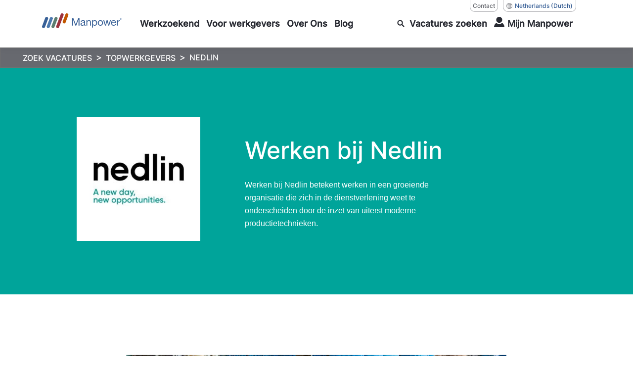

--- FILE ---
content_type: text/html; charset=utf-8
request_url: https://www.manpower.nl/zoek-vacatures/topwerkgevers/nedlin
body_size: 34916
content:
<!doctype html><html lang="nl"><head><title data-react-helmet="true">Nedlin vacatures | Manpower NL</title><meta data-react-helmet="true" name="description" content="Bekijk hier alle fulltime en parttime vacatures van Nedlin en lees alles over de voordelen van het werken via Manpower. Ontdek hier jouw nieuwe baan! "/><meta data-react-helmet="true" property="og:locale" content="en"/><meta data-react-helmet="true" property="og:locale" content="nl"/><meta data-react-helmet="true" property="og:title" content="Nedlin vacatures | Manpower NL"/><meta data-react-helmet="true" property="og:image" content=""/><meta data-react-helmet="true" property="og:image:secure_url" content=""/><meta data-react-helmet="true" property="og:url" content="https://www.manpower.nl/nl/zoek-vacatures/topwerkgevers/nedlin"/><meta data-react-helmet="true" property="og:description" content="Bekijk hier alle fulltime en parttime vacatures van Nedlin en lees alles over de voordelen van het werken via Manpower. Ontdek hier jouw nieuwe baan! "/><meta data-react-helmet="true" property="og:image:width" content="1200"/><meta data-react-helmet="true" property="og:image:height" content="630"/><meta data-react-helmet="true" name="twitter:card" content="summary_large_image"/><meta data-react-helmet="true" name="twitter:site" content="@ManpowerGroupNL"/><meta data-react-helmet="true" name="twitter:title" content="Nedlin vacatures | Manpower NL"/><meta data-react-helmet="true" name="twitter:image" content=""/><meta data-react-helmet="true" name="twitter:description" content="Bekijk hier alle fulltime en parttime vacatures van Nedlin en lees alles over de voordelen van het werken via Manpower. Ontdek hier jouw nieuwe baan! "/><link data-react-helmet="true" rel="canonical" href="https://www.manpower.nl/nl/zoek-vacatures/topwerkgevers/nedlin"/><link data-react-helmet="true" rel="shortcut icon" href="https://www.manpower.nl/-/jssmedia/project/manpowergroup/admin/logos/favicons/manpower-favicon.svg?extension=webp"/><link data-react-helmet="true" rel="alternate" href="https://www.manpower.nl/en/search-vacancy/topemployers/nedlin" hrefLang="en"/><link data-react-helmet="true" rel="alternate" href="https://www.manpower.nl/nl/zoek-vacatures/topwerkgevers/nedlin" hrefLang="nl"/><style type="text/css">.bgColor-12-2-1.rich-text-block {
  background: #FFFFFF;
}
.richTextFont-12-2-2 {
  color: #212529;
}
.richTextFont-12-2-2 * {
  color: #212529;
}
.bgColor-12-2-3.rich-text-block {
  background: #EFEFEF;
}
.richTextFont-12-2-4 {
  color: #212529;
}
.richTextFont-12-2-4 * {
  color: #212529;
}
.richTextFont-12-2-6 {
  color: inherit;
}
.richTextFont-12-2-6 * {
  color: inherit;
}</style><meta charset="utf-8"/><meta name="viewport" content="width=device-width,initial-scale=1,shrink-to-fit=no"/><meta name="theme-color" content="#000000"/><meta name="apple-itunes-app" content="app-id=1569784517"/><script type="text/javascript" src=""></script><script src="" defer="defer"></script><script>dataLayer=window.dataLayer||[]</script><script>!function(e,t,a,n,g){e[n]=e[n]||[],e[n].push({"gtm.start":(new Date).getTime(),event:"gtm.js"});var m=t.getElementsByTagName(a)[1],r=t.createElement(a);r.async=!0,r.src="//www.googletagmanager.com/gtm.js?id=GTM-WCRVR8P",m.parentNode.insertBefore(r,m)}(window,document,"script","dataLayer")</script><link href="/dist/Manpower-Netherlands/static/css/3.4797436c.chunk.css" rel="stylesheet"><link href="/dist/Manpower-Netherlands/static/css/main.7c025c41.chunk.css" rel="stylesheet"><link as="font" crossorigin="anonymous" href="/dist/Manpower-Netherlands/static/media/TiltNeon-Regular.7c57db99.woff2" rel="preload"><link as="font" crossorigin="anonymous" href="/dist/Manpower-Netherlands/static/media/inter-v12-latin-500.c72c72b7.woff2" rel="preload"></head><body><noscript><iframe src="//www.googletagmanager.com/ns.html?id=GTM-WCRVR8P" height="0" width="0" style="display:none;visibility:hidden"></iframe></noscript><div id="root"><div class="Toastify"></div><div class="hide_outline"><div class="main-container manpower"><div class="bg-blackout"></div><header class="site-header   sticky  "><div class="container-xl"><div class="row site-header-bar"><div class="col-auto"><a aria-label="Go to Home" href="/nl"><img alt="Site Logo" class="site-logo mobl-logo-header manpower" src="/-/jssmedia/project/manpowergroup/admin/logos/brand/light-bg/manpower-logo-horizontal.svg?iar=0&amp;extension=webp&amp;hash=18DA85E8A0A1AF8F3591C49D62C9DCF0"/><img alt="Site Logo" width="161" height="31" class="site-logo--white manpower" src="/-/jssmedia/project/manpowergroup/admin/logos/brand/dark-bg/manpower-logo-horizontal-white.svg?h=31&amp;iar=0&amp;w=161&amp;extension=webp&amp;hash=42124D5CBC97A5E8ACC9A75C9E600921"/></a></div><div class="col"><div class="country-links"><div class="lang-nav"><div class="link_title"><a id="0" aria-label="Contact, opens in a new window/tab" href="/nl/over-manpower/contact">Contact</a></div><div class="language-wrapper"><button class="country" aria-label="(Manpower-Global) pop up opens"><div class="title">Netherlands</div>(Dutch)</button></div></div></div><section class="apsis-form newsletter"><div class="title">newsletter-title</div><p class="text">newsletter-subtitle</p><div class="afp-deabeaf0bc00589d890fa81d23f56bf5"></div></section><nav class="main-nav mobl" aria-label="Main Navigation"><div class="main-nav-item    " role="navigation" tabindex="-1" aria-label="main nav item"><div class="menu-item"><a class="" aria-expanded="false" aria-label="Werkzoekend" href="/nl/werkzoekend"><span class="">Werkzoekend</span></a></div><div class="main-nav-dropdown nav-sub-menu" aria-hidden="true"><div class="main-nav-dropdown-inside"><div class="triangle"></div><div class="main-nav-sub-menu" role="menu"><div class="sub-nav-menu-item"><a class="" aria-label="Vacatures voor jou" href="/nl/werkzoekend/vacatures-voor-jou"><span class="">Vacatures voor jou</span></a></div><div class="sub-nav-menu-item"><a class="" aria-label="Werken via Manpower" href="/nl/werkzoekend/onze-werkwijze"><span class="">Werken via Manpower</span></a></div><div class="sub-nav-menu-item"><a class="" aria-label="MyPath - Mijn carrièrepad" href="/nl/werkzoekend/mypath-carriereontwikkeling"><span class="">MyPath - Mijn carrièrepad</span></a></div><div class="sub-nav-menu-item"><a class="" aria-label="My Manpower App" href="/nl/werkzoekend/my-manpower-app"><span class="">My Manpower App</span></a></div><div class="sub-nav-menu-item"><a class="" aria-label="Online trainingen" href="/nl/werkzoekend/online-trainingen-en-tests"><span class="">Online trainingen</span></a></div><div class="sub-nav-menu-item"><a class="" aria-label="Contact" href="/nl/over-manpower/contact/contactinformatie-werkzoekenden"><span class="">Contact</span></a></div><div class="sub-nav-menu-item"><a href="https://nl.manpower.nl/jobmatcherquiz" class="" target="|Custom" aria-label="Doe de jobmatcherquiz"><span>Doe de jobmatcherquiz</span></a></div></div></div></div></div><div class="main-nav-item    " role="navigation" tabindex="-1" aria-label="main nav item"><div class="menu-item"><a class="" aria-expanded="false" aria-label="Voor werkgevers" href="/nl/werkgevers"><span class="">Voor werkgevers</span></a></div><div class="main-nav-dropdown nav-sub-menu" aria-hidden="true"><div class="main-nav-dropdown-inside"><div class="triangle"></div><div class="main-nav-sub-menu" role="menu"><div class="sub-nav-menu-item"><a class="" aria-label="Vacature aanmelden" href="/nl/werkgevers/vacature-plaatsen"><span class="">Vacature aanmelden</span></a></div><div class="sub-nav-menu-item"><a class="" aria-label="Onze diensten" href="/nl/werkgevers/hr-services"><span class="">Onze diensten</span></a></div><div class="sub-nav-menu-item"><a class="" aria-label="Werving &amp; selectie" href="/nl/werkgevers/werving-en-selectie"><span class="">Werving &amp; selectie</span></a></div><div class="sub-nav-menu-item"><a class="" aria-label="Specialisaties" href="/nl/werkgevers/specialisaties"><span class="">Specialisaties</span></a></div><div class="sub-nav-menu-item"><a class="" aria-label="MyPath ontwikkelprogramma" href="/nl/werkgevers/mypath-personeel-opleiding-en-ontwikkeling"><span class="">MyPath ontwikkelprogramma</span></a></div><div class="sub-nav-menu-item"><a class="" aria-label="Contact" href="/nl/over-manpower/contact/contactinformatie-werkgevers"><span class="">Contact</span></a></div></div></div></div></div><div class="main-nav-item    " role="navigation" tabindex="-1" aria-label="main nav item"><div class="menu-item"><a class="" aria-expanded="false" aria-label="Over Ons" href="/nl/over-manpower"><span class="">Over Ons</span></a></div><div class="main-nav-dropdown nav-sub-menu" aria-hidden="true"><div class="main-nav-dropdown-inside"><div class="triangle"></div><div class="main-nav-sub-menu" role="menu"><div class="sub-nav-menu-item"><a class="" aria-label="Ons bedrijf" href="/nl/over-manpower/ons-bedrijf"><span class="">Ons bedrijf</span></a></div><div class="sub-nav-menu-item"><a class="" aria-label="Antidiscriminatiebeleid" href="/nl/over-manpower/antidiscriminatiebeleid"><span class="">Antidiscriminatiebeleid</span></a></div><div class="sub-nav-menu-item"><a class="" aria-label="Visie en waarden" href="/nl/over-manpower/visie-en-waarden"><span class="">Visie en waarden</span></a></div><div class="sub-nav-menu-item"><a class="" aria-label="Gelijke behandeling" href="/nl/over-manpower/ons-bedrijf/gelijke-behandeling"><span class="">Gelijke behandeling</span></a></div><div class="sub-nav-menu-item"><a class="" aria-label="Vestigingen" href="/nl/over-manpower/vestigingen"><span class="">Vestigingen</span></a></div><div class="sub-nav-menu-item"><a class="" aria-label="Contact" href="/nl/over-manpower/contact"><span class="">Contact</span></a></div></div></div></div></div><div class="main-nav-item    " role="navigation" tabindex="-1" aria-label="main nav item"><div class="menu-item"><a class="" aria-expanded="false" aria-label="Blog" href="/nl/kenniscentrum"><span class="">Blog</span></a></div><div class="main-nav-dropdown nav-sub-menu" aria-hidden="true"><div class="main-nav-dropdown-inside"><div class="triangle"></div><div class="main-nav-sub-menu" role="menu"><div class="sub-nav-menu-item"><a class="" aria-label="Blogs en carrièretips " href="/nl/kenniscentrum?audience=ec5baadaaf544941b9a615cf7544fa5f,value=Blogs$Carrièretips"><span class="">Blogs en carrièretips </span></a></div><div class="sub-nav-menu-item"><a class="" aria-label="Nieuws en inzichten" href="/nl/kenniscentrum?audience=2b133ebdd48943efaf8d9fb163001e16,value=Nieuws 8 Inzichten"><span class="">Nieuws en inzichten</span></a></div></div></div></div></div><div id="job-search-oevrlay-menu" class="main-nav-item search-mobl search--mobile right-section "><a aria-expanded="false" aria-label="search" href="/nl/zoek-vacatures"><span><div class="icon-search"></div> <span class="search__text">Vacatures zoeken</span><span class="search__text-mobl"></span></span></a><div class="main-nav-dropdown no-search-text" id="job-header-menu" aria-hidden="true"><div class="main-nav-dropdown-inside"><div class="triangle"></div><div class="find-career-block"><div><div class="title">Vind jouw volgende uitdaging</div><p class="large">Zoek op titel, trefwoord of locatie.</p><div class="form-block complex  "><input type="text" class="" name="headerSearchKey" id="jobsearchtext" placeholder="" autoComplete="off" aria-label="job-title-industry-skill" aria-invalid="false" aria-describedby="error_jobsearchtext"/><label for="jobsearchtext"><div class="active">job-title-industry-skill</div><div class="inactive">job-title-industry-skill</div></label></div><div class="location-search" id="sr-location-hdr_card"><div class="form-block complex "><input value="" placeholder="" class="" tabindex="0" aria-label="search-location-header" id="sr-location-hdr" name="headerSearchLoc" autoComplete="off"/><label for="sr-location-hdr" class="sr-location-hdr"><div class="active">search-location-header</div><div class="inactive">search-location-header</div></label><button class="search-icon" aria-label="Geo Location Search" type="button"></button></div></div><div class="row btns-container"><div class="col-auto"><button type="button" class="primary-button " aria-label="search">search</button></div><div class="col"><button class="button-text seo-blue " aria-label="Bekijk alle vacatures" type="button">Bekijk alle vacatures</button></div></div></div></div><div class="footer-section"></div></div></div></div><div class="main-nav-item login login--mobile"> <a href="#" tabindex="0" aria-label="User Login" aria-expanded="false"><span><div class="user-icon"></div><div class="login__text">Mijn Manpower</div></span></a></div><button class="d-none" aria-label="Login">Login</button><div class="main-nav-item hamburger"><div class="hamburger-menu-toggle " role="button" aria-label="hamburger menu" tabindex="0" aria-expanded="false"><div class="line1"></div><div class="line2"></div><div class="line3"></div></div></div></nav></div></div></div><div class="main-nav-slideout "><div class="mobile--actives"></div><div class="container"><div class="mobile-nav-header"><button aria-label="close" class="close-text"><div class="close__icon"></div></button></div><section class="search-header  manpower"><div class="container"><div class="row"><div class="col-lg-12 offset-lg-0 col-xl-11 offset-xl-1"><div class="search-options" role="tablist" aria-label="Search Tabs"><div class="search__title"><h1 class="title__text">search-job-title</h1></div></div><div id="search-job-false" role="tabpanel" aria-labelledby="search-job-tab"><div class="search-jobs active no-filter"><form autoComplete="off" class="row"><div class="col-lg-6 "><div class="form-block complex  "><input type="text" class="" name="searchJobText" id="sr_job_false" placeholder="" autoComplete="off" aria-label="jobs-search-keyword-label" aria-invalid="false" aria-describedby="error_sr_job_false"/><label for="sr_job_false"><div class="active">jobs-search-keyword-label</div><div class="inactive">jobs-search-keyword-label</div></label></div></div><div class="col-lg-3 "><div class="location-search" id="sr_location_false_card"><div class="form-block complex "><input value="" placeholder="" class="" tabindex="0" aria-label="jobs-search-location-label" id="sr_location_false" name="searchLocation" autoComplete="off"/><label for="sr_location_false" class="sr_location_false"><div class="active">jobs-search-location-label</div><div class="inactive">jobs-search-location-label</div></label><button class="search-icon" aria-label="Geo Location Search" type="button"></button></div></div></div><div class="col-lg-3 "><button type="submit" class="primary-button white-bg" aria-label="search-jobsearch">search-jobsearch</button></div></form></div></div></div></div></div></section><ul class="navlist__mobile" role="navigation"><li class="navitem__mobile "><div class="navitem__button" aria-expanded="false" aria-label="accordion toggle Werkzoekend" tabindex="0" role="button"><a class="navitem__title" aria-label="Werkzoekend" href="/nl/werkzoekend"><span class="">Werkzoekend</span></a></div><div class="navitem__panel"><ul class="navitem__list"><li class="navlist__item "><a class="" aria-label="Vacatures voor jou" href="/nl/werkzoekend/vacatures-voor-jou"><span class="">Vacatures voor jou</span></a></li><li class="navlist__item "><a class="" aria-label="Werken via Manpower" href="/nl/werkzoekend/onze-werkwijze"><span class="">Werken via Manpower</span></a></li><li class="navlist__item "><a class="" aria-label="MyPath - Mijn carrièrepad" href="/nl/werkzoekend/mypath-carriereontwikkeling"><span class="">MyPath - Mijn carrièrepad</span></a></li><li class="navlist__item "><a class="" aria-label="My Manpower App" href="/nl/werkzoekend/my-manpower-app"><span class="">My Manpower App</span></a></li><li class="navlist__item "><a class="" aria-label="Online trainingen" href="/nl/werkzoekend/online-trainingen-en-tests"><span class="">Online trainingen</span></a></li><li class="navlist__item "><a class="" aria-label="Contact" href="/nl/over-manpower/contact/contactinformatie-werkzoekenden"><span class="">Contact</span></a></li><li class="navlist__item "><a href="https://nl.manpower.nl/jobmatcherquiz" class="" target="|Custom" aria-label="Doe de jobmatcherquiz"><span>Doe de jobmatcherquiz</span></a></li></ul></div></li><li class="navitem__mobile "><div class="navitem__button" aria-expanded="false" aria-label="accordion toggle Voor werkgevers" tabindex="0" role="button"><a class="navitem__title" aria-label="Voor werkgevers" href="/nl/werkgevers"><span class="">Voor werkgevers</span></a></div><div class="navitem__panel"><ul class="navitem__list"><li class="navlist__item "><a class="" aria-label="Vacature aanmelden" href="/nl/werkgevers/vacature-plaatsen"><span class="">Vacature aanmelden</span></a></li><li class="navlist__item "><a class="" aria-label="Onze diensten" href="/nl/werkgevers/hr-services"><span class="">Onze diensten</span></a></li><li class="navlist__item "><a class="" aria-label="Werving &amp; selectie" href="/nl/werkgevers/werving-en-selectie"><span class="">Werving &amp; selectie</span></a></li><li class="navlist__item "><a class="" aria-label="Specialisaties" href="/nl/werkgevers/specialisaties"><span class="">Specialisaties</span></a></li><li class="navlist__item "><a class="" aria-label="MyPath ontwikkelprogramma" href="/nl/werkgevers/mypath-personeel-opleiding-en-ontwikkeling"><span class="">MyPath ontwikkelprogramma</span></a></li><li class="navlist__item "><a class="" aria-label="Contact" href="/nl/over-manpower/contact/contactinformatie-werkgevers"><span class="">Contact</span></a></li></ul></div></li><li class="navitem__mobile "><div class="navitem__button" aria-expanded="false" aria-label="accordion toggle Over Ons" tabindex="0" role="button"><a class="navitem__title" aria-label="Over Ons" href="/nl/over-manpower"><span class="">Over Ons</span></a></div><div class="navitem__panel"><ul class="navitem__list"><li class="navlist__item "><a class="" aria-label="Ons bedrijf" href="/nl/over-manpower/ons-bedrijf"><span class="">Ons bedrijf</span></a></li><li class="navlist__item "><a class="" aria-label="Antidiscriminatiebeleid" href="/nl/over-manpower/antidiscriminatiebeleid"><span class="">Antidiscriminatiebeleid</span></a></li><li class="navlist__item "><a class="" aria-label="Visie en waarden" href="/nl/over-manpower/visie-en-waarden"><span class="">Visie en waarden</span></a></li><li class="navlist__item "><a class="" aria-label="Gelijke behandeling" href="/nl/over-manpower/ons-bedrijf/gelijke-behandeling"><span class="">Gelijke behandeling</span></a></li><li class="navlist__item "><a class="" aria-label="Vestigingen" href="/nl/over-manpower/vestigingen"><span class="">Vestigingen</span></a></li><li class="navlist__item "><a class="" aria-label="Contact" href="/nl/over-manpower/contact"><span class="">Contact</span></a></li></ul></div></li><li class="navitem__mobile "><div class="navitem__button" aria-expanded="false" aria-label="accordion toggle Blog" tabindex="0" role="button"><a class="navitem__title" aria-label="Blog" href="/nl/kenniscentrum"><span class="">Blog</span></a></div><div class="navitem__panel"><ul class="navitem__list"><li class="navlist__item "><a class="" aria-label="Blogs en carrièretips " href="/nl/kenniscentrum?audience=ec5baadaaf544941b9a615cf7544fa5f,value=Blogs$Carrièretips"><span class="">Blogs en carrièretips </span></a></li><li class="navlist__item "><a class="" aria-label="Nieuws en inzichten" href="/nl/kenniscentrum?audience=2b133ebdd48943efaf8d9fb163001e16,value=Nieuws 8 Inzichten"><span class="">Nieuws en inzichten</span></a></li></ul></div></li><li class="navlink__mobile country"><div class="country-links"><div class="lang-nav"><div class="link_title"><a id="0" aria-label="Contact, opens in a new window/tab" href="/nl/over-manpower/contact">Contact</a></div><div class="language-wrapper"><button class="country" aria-label="(Manpower-Global) pop up opens"><div class="title">Netherlands</div>(Dutch)</button></div></div></div></li></ul></div></div></header><main id="main" class="contents" role="main"><div role="navigation" aria-label="Breadcrumb" class="seo_breadcrumbcontainer"><ul class="seo_breadcrumb"><li><a aria-label="ZOEK VACATURES" href="/nl/zoek-vacatures">ZOEK VACATURES</a></li><li><a aria-label="TOPWERKGEVERS" href="/nl/zoek-vacatures/topwerkgevers">TOPWERKGEVERS</a></li><li><a aria-label="NEDLIN" aria-current="page" href="/zoek-vacatures/topwerkgevers/nedlin">NEDLIN</a></li></ul></div><section class="banner-section seo-standard" style="background-color:#00a49a"><div class="container"><div class="row align-items-md-end justify-content-center"><div class="col-lg-2"><div class="d-flex justify-content-center justify-content-lg-end"><h1 class="headingLogo"><img hspace="60" alt="Nedlin logo" width="250" height="250" src="/-/jssmedia/project/manpowergroup/manpower/manpower-netherlands/topemployers/nedlin/nedlin-logo-300x300.jpg?h=250&amp;iar=0&amp;w=250&amp;extension=webp&amp;hash=16C9BA0925053AEC5D35AA8071DC817A"/></h1></div></div><div class="col-lg-6"><p style="color:#ffffff" class="text m-0"><div><h1>Werken bij Nedlin&nbsp;</h1>
<p />
<p>Werken bij Nedlin betekent werken in een groeiende organisatie die zich in de dienstverlening weet te onderscheiden door de inzet van uiterst moderne productietechnieken.</p></div></p></div> </div></div></section><div class="rich-text-block bgColor-12-2-1"><div class="container"><div class="row"><div class="col-lg-10 offset-lg-1"><div class="content richTextFont-12-2-2"><p style="text-align: center;">&nbsp;<img height="300" alt="Nedlin " width="769" src="/-/media/project/manpowergroup/manpower/manpower-netherlands/topemployers/nedlin/nedlin-banner-769x300_v2.jpg?h=300&amp;w=769&amp;extension=webp&amp;hash=3BEF19BBA817966575123DC25DED21AD" style="height: 300px; width: 769px;" />
</p>
<p style="text-align: center;">&nbsp;</p>
<h2 style="text-align: center;"><em style="font-size: 13px;"></em>Persoonlijke aandacht is de standaard</h2>
<p style="text-align: center;">Manpower biedt jou op verschillende locaties parttime of fulltime banen op mbo, hbo en wo niveau. Denk bijvoorbeeld aan functies als allround medewerker, supervisor, medewerker technische dienst, meewerkend voorman of productie co&ouml;rdinatie.</p>
<p style="text-align: center;">
</p>
<p style="text-align: center;">Het fijne aan het werken bij een opdrachtgever als Nedlin is dat zij zich bewust zijn van het feit, dat niet de machines het verschil maken, maar de mensen die hier achter zitten. Ze beschouwen daardoor hun personeel niet als mensen, maar als een uitbreiding van hun familie. En dit zie je terug op de werkvloer. Uiteindelijk is het de bedoeling dat iedereen aan hetzelfde doel werkt: een ongekend dienstverlening die iedere dag beter wordt.<span> </span></p>
<p style="text-align: center;">Benieuwd naar welke vacatures openstaan bij Nedlin? Bekijk dan snel het onderstaande overzicht en wie weet zit er wel iets voor jou tussen!&nbsp;</p></div></div></div></div></div><div class="rich-text-block bgColor-12-2-3"><div class="container"><div class="row"><div class="col-lg-10 offset-lg-1"><div class="content richTextFont-12-2-4"><h2 style="text-align: center;">Dit mag je verwachten</h2>
<ul>
    <li style="text-align: left;">Competitief salaris</li>
    <li style="text-align: left;">Eindejaarstoeslag van 5.33% (na 26 gewerkte weken)</li>
    <li style="text-align: left;">Avond- en weekendtoeslag van 22% tot 45% extra op je salaris</li>
    <li style="text-align: left;">Reiskostenvergoeding van &euro; 0,15 per kilometer vanaf 5 kilometer</li>
    <li style="text-align: left;">Baan voor een langere tijd en kans op een direct contract na een half jaar</li>
    <li style="text-align: left;">Bij vast contract bij Nedlin een collectieve ziektekostenverzekering</li>
    <li style="text-align: left;">Parttime of fulltime baan van minimaal 24 uur per week&nbsp;</li>
    <li style="text-align: left;">Goede werksfeer op de afdeling</li>
    <li style="text-align: left;">Voldoende parkeergelegenheid bij het moderne gebouw</li>
</ul>
<div>&nbsp;</div>
<ul>
</ul></div></div></div></div></div><section class="video-block bknd" id="video-component"><div class="container"><div class="row text-to-left"><div class="player-wrapper"></div><div class="video-cont col-md-5"><a id="1705b682-b19c-4205-9482-ceb80fd0b3c3" class="video__link fancybox fancybox.iframe" data-fancybox="myvid" data-options="{&quot;smallBtn&quot;: true, &quot;toolbar&quot;: false}" href="https://www.youtube.com/embed/MsBjepiJMNQ" aria-label=""><img alt="Nedlin video" width="370" height="182" class="video__preview" src="/-/jssmedia/project/manpowergroup/manpower/manpower-netherlands/topemployers/nedlin/nedlin-thumbnail-370x212.jpg?h=182&amp;iar=0&amp;w=370&amp;extension=webp&amp;hash=3E54B594B5B749461F8A79F8B77CA8E9"/></a></div><div class="col-md-6 "><div class="video-text-content single-vid"><h2 class="headline">Nedlin - Een nieuwe dag, nieuwe kansen</h2><p class="text"></p><div class="cta_link manpower"><div class="textLink"></div></div></div></div></div></div></section><section class="search-ribbon-global container"><div class="col-md-8 card-ribbon"><div class="search-ribbon-wrap active"><div class="search-ribbon-inner"><div class="results"></div><div class="see-all-results"></div></div></div></div></section><section class="search-job-results mb-0 seo-job-results"><div class="container"><div class="col-md-8 seo-cards"><div role="list" class=""><div class="job-search-result card "><div class="card-body"><div class="job-actionbar"><div class="date">16/01/2026</div><div class="recent">new-label</div><button class="save" aria-describedby="jobTitle_0" aria-label="save"><div class="icon-bookmark"><img src="/-/jssmedia/project/manpowergroup/manpower/manpower-germany/icons/save_icon_new.svg?extension=webp" alt="save icon" aria-hidden="true"/></div></button></div><div class="job-skills"><div class="company">Nedlin B.V.</div></div><div class="job-position"><h2 class="title manpower"><a aria-label="link to /nl/vacatures/227450/vacature-starterfunctie-bij-nedlin-elsloo" href="/nl/vacatures/227450/vacature-starterfunctie-bij-nedlin-elsloo">Vacature: Starterfunctie bij Nedlin Elsloo</a></h2><div class="salary">€ 14,00 - € 15,00 Per uur</div></div><div class="job-details"><div class="location"><img src="/-/jssmedia/project/manpowergroup/admin/icons/jobs/icon_job_location.svg?extension=webp" alt="location icon"/>Elsloo</div><div class="type"><img src="/-/jssmedia/project/manpowergroup/admin/icons/jobs/icon_job_type.svg?extension=webp" alt="type icon"/>Uitzenden</div><div class="industry"><img src="/-/jssmedia/project/manpowergroup/admin/icons/dashboard/icon_job_industry.svg?extension=webp" alt="domain icon"/>Textielindustrie</div></div><div class="job-description"></div></div><div class="apply-now"><button class="button-text  " aria-label="preview" type="button">preview<div class="arrow-icon" aria-hidden="true"></div></button></div></div></div><div role="list" class=""><div class="job-search-result card "><div class="card-body"><div class="job-actionbar"><div class="date">16/01/2026</div><div class="recent">new-label</div><button class="save" aria-describedby="jobTitle_1" aria-label="save"><div class="icon-bookmark"><img src="/-/jssmedia/project/manpowergroup/manpower/manpower-germany/icons/save_icon_new.svg?extension=webp" alt="save icon" aria-hidden="true"/></div></button></div><div class="job-skills"><div class="company">Nedlin B.V.</div></div><div class="job-position"><h2 class="title manpower"><a aria-label="link to /nl/vacatures/227452/vacature-starterfunctie-bij-nedlin-hoensbroek" href="/nl/vacatures/227452/vacature-starterfunctie-bij-nedlin-hoensbroek">Vacature: Starterfunctie bij Nedlin Hoensbroek</a></h2><div class="salary">€ 14,00 - € 15,00 Per uur</div></div><div class="job-details"><div class="location"><img src="/-/jssmedia/project/manpowergroup/admin/icons/jobs/icon_job_location.svg?extension=webp" alt="location icon"/>Elsloo</div><div class="type"><img src="/-/jssmedia/project/manpowergroup/admin/icons/jobs/icon_job_type.svg?extension=webp" alt="type icon"/>Uitzenden</div><div class="industry"><img src="/-/jssmedia/project/manpowergroup/admin/icons/dashboard/icon_job_industry.svg?extension=webp" alt="domain icon"/>Textielindustrie</div></div><div class="job-description"></div></div><div class="apply-now"><button class="button-text  " aria-label="preview" type="button">preview<div class="arrow-icon" aria-hidden="true"></div></button></div></div></div><div role="list" class=""><div class="job-search-result card "><div class="card-body"><div class="job-actionbar"><div class="date">16/01/2026</div><div class="recent">new-label</div><button class="save" aria-describedby="jobTitle_2" aria-label="save"><div class="icon-bookmark"><img src="/-/jssmedia/project/manpowergroup/manpower/manpower-germany/icons/save_icon_new.svg?extension=webp" alt="save icon" aria-hidden="true"/></div></button></div><div class="job-skills"><div class="company">Nedlin Healthcare B.V.</div></div><div class="job-position"><h2 class="title manpower"><a aria-label="link to /nl/vacatures/214429/productiemedewerker-nedlin-healthcare-elsloo" href="/nl/vacatures/214429/productiemedewerker-nedlin-healthcare-elsloo">Productiemedewerker Nedlin Healthcare Elsloo</a></h2><div class="salary">€ 14,00 - € 16,00 Per uur</div></div><div class="job-details"><div class="location"><img src="/-/jssmedia/project/manpowergroup/admin/icons/jobs/icon_job_location.svg?extension=webp" alt="location icon"/>Elsloo</div><div class="type"><img src="/-/jssmedia/project/manpowergroup/admin/icons/jobs/icon_job_type.svg?extension=webp" alt="type icon"/>Uitzenden</div><div class="industry"><img src="/-/jssmedia/project/manpowergroup/admin/icons/dashboard/icon_job_industry.svg?extension=webp" alt="domain icon"/>Overige productie</div></div><div class="job-description"></div></div><div class="apply-now"><button class="button-text  " aria-label="preview" type="button">preview<div class="arrow-icon" aria-hidden="true"></div></button></div></div></div><div role="list" class=""><div class="job-search-result card "><div class="card-body"><div class="job-actionbar"><div class="date">16/01/2026</div><div class="recent">new-label</div><button class="save" aria-describedby="jobTitle_3" aria-label="save"><div class="icon-bookmark"><img src="/-/jssmedia/project/manpowergroup/manpower/manpower-germany/icons/save_icon_new.svg?extension=webp" alt="save icon" aria-hidden="true"/></div></button></div><div class="job-skills"><div class="company">Nedlin B.V.</div></div><div class="job-position"><h2 class="title manpower"><a aria-label="link to /nl/vacatures/23796/wasgoed-medewerker-nedlin-elsloo" href="/nl/vacatures/23796/wasgoed-medewerker-nedlin-elsloo">Wasgoed medewerker Nedlin Elsloo</a></h2><div class="salary">€ 14,00 - € 16,00 Per uur</div></div><div class="job-details"><div class="location"><img src="/-/jssmedia/project/manpowergroup/admin/icons/jobs/icon_job_location.svg?extension=webp" alt="location icon"/>Elsloo</div><div class="type"><img src="/-/jssmedia/project/manpowergroup/admin/icons/jobs/icon_job_type.svg?extension=webp" alt="type icon"/>Uitzenden</div><div class="industry"><img src="/-/jssmedia/project/manpowergroup/admin/icons/dashboard/icon_job_industry.svg?extension=webp" alt="domain icon"/>Chemische industrie</div></div><div class="job-description"></div></div><div class="apply-now"><button class="button-text  " aria-label="preview" type="button">preview<div class="arrow-icon" aria-hidden="true"></div></button></div></div></div><div role="list" class=""><div class="job-search-result card "><div class="card-body"><div class="job-actionbar"><div class="date">16/01/2026</div><div class="recent">new-label</div><button class="save" aria-describedby="jobTitle_4" aria-label="save"><div class="icon-bookmark"><img src="/-/jssmedia/project/manpowergroup/manpower/manpower-germany/icons/save_icon_new.svg?extension=webp" alt="save icon" aria-hidden="true"/></div></button></div><div class="job-skills"><div class="company">Nedlin B.V.</div></div><div class="job-position"><h2 class="title manpower"><a aria-label="link to /nl/vacatures/20750/medewerker-wasserij-nedlin-hoensbroek" href="/nl/vacatures/20750/medewerker-wasserij-nedlin-hoensbroek">Medewerker wasserij Nedlin Hoensbroek</a></h2><div class="salary">€ 14,00 - € 16,00 Per uur</div></div><div class="job-details"><div class="location"><img src="/-/jssmedia/project/manpowergroup/admin/icons/jobs/icon_job_location.svg?extension=webp" alt="location icon"/>Elsloo</div><div class="type"><img src="/-/jssmedia/project/manpowergroup/admin/icons/jobs/icon_job_type.svg?extension=webp" alt="type icon"/>Uitzenden</div><div class="industry"><img src="/-/jssmedia/project/manpowergroup/admin/icons/dashboard/icon_job_industry.svg?extension=webp" alt="domain icon"/>Textielindustrie</div></div><div class="job-description"></div></div><div class="apply-now"><button class="button-text  " aria-label="preview" type="button">preview<div class="arrow-icon" aria-hidden="true"></div></button></div></div></div><div role="list" class=""><div class="job-search-result card "><div class="card-body"><div class="job-actionbar"><div class="date">14/01/2026</div><div class="recent">new-label</div><button class="save" aria-describedby="jobTitle_5" aria-label="save"><div class="icon-bookmark"><img src="/-/jssmedia/project/manpowergroup/manpower/manpower-germany/icons/save_icon_new.svg?extension=webp" alt="save icon" aria-hidden="true"/></div></button></div><div class="job-skills"><div class="company">Nedlin Healthcare B.V.</div></div><div class="job-position"><h2 class="title manpower"><a aria-label="link to /nl/vacatures/220014/onderhoudsmonteur-nedlin-elsloo" href="/nl/vacatures/220014/onderhoudsmonteur-nedlin-elsloo">Onderhoudsmonteur Nedlin Elsloo</a></h2><div class="salary">€ 3805 Per maand</div></div><div class="job-details"><div class="location"><img src="/-/jssmedia/project/manpowergroup/admin/icons/jobs/icon_job_location.svg?extension=webp" alt="location icon"/>Elsloo</div><div class="type"><img src="/-/jssmedia/project/manpowergroup/admin/icons/jobs/icon_job_type.svg?extension=webp" alt="type icon"/>Vast</div><div class="industry"><img src="/-/jssmedia/project/manpowergroup/admin/icons/dashboard/icon_job_industry.svg?extension=webp" alt="domain icon"/>Textielindustrie</div></div><div class="job-description"></div></div><div class="apply-now"><button class="button-text  " aria-label="preview" type="button">preview<div class="arrow-icon" aria-hidden="true"></div></button></div></div></div><div role="list" class=""><div class="job-search-result card "><div class="card-body"><div class="job-actionbar"><div class="date">14/01/2026</div><div class="recent">new-label</div><button class="save" aria-describedby="jobTitle_6" aria-label="save"><div class="icon-bookmark"><img src="/-/jssmedia/project/manpowergroup/manpower/manpower-germany/icons/save_icon_new.svg?extension=webp" alt="save icon" aria-hidden="true"/></div></button></div><div class="job-skills"><div class="company">Nedlin Healthcare B.V.</div></div><div class="job-position"><h2 class="title manpower"><a aria-label="link to /nl/vacatures/215451/productiemedewerker-nedlin-healthcare-elsloo" href="/nl/vacatures/215451/productiemedewerker-nedlin-healthcare-elsloo">Productiemedewerker Nedlin Healthcare Elsloo</a></h2><div class="salary">€ 14,00 - € 15,00 Per uur</div></div><div class="job-details"><div class="location"><img src="/-/jssmedia/project/manpowergroup/admin/icons/jobs/icon_job_location.svg?extension=webp" alt="location icon"/>Elsloo</div><div class="type"><img src="/-/jssmedia/project/manpowergroup/admin/icons/jobs/icon_job_type.svg?extension=webp" alt="type icon"/>Uitzenden</div><div class="industry"><img src="/-/jssmedia/project/manpowergroup/admin/icons/dashboard/icon_job_industry.svg?extension=webp" alt="domain icon"/>Overige productie</div></div><div class="job-description"></div></div><div class="apply-now"><button class="button-text  " aria-label="preview" type="button">preview<div class="arrow-icon" aria-hidden="true"></div></button></div></div></div><div role="list" class=""><div class="job-search-result card "><div class="card-body"><div class="job-actionbar"><div class="date">16/01/2026</div><div class="recent">new-label</div><button class="save" aria-describedby="jobTitle_7" aria-label="save"><div class="icon-bookmark"><img src="/-/jssmedia/project/manpowergroup/manpower/manpower-germany/icons/save_icon_new.svg?extension=webp" alt="save icon" aria-hidden="true"/></div></button></div><div class="job-skills"><div class="company">Manpower</div></div><div class="job-position"><h2 class="title manpower"><a aria-label="link to /nl/vacatures/177965/wassorteerder-nedlin-elsloo" href="/nl/vacatures/177965/wassorteerder-nedlin-elsloo">Wassorteerder Nedlin Elsloo</a></h2><div class="salary">€ 14,00 - € 16,00 Per uur</div></div><div class="job-details"><div class="location"><img src="/-/jssmedia/project/manpowergroup/admin/icons/jobs/icon_job_location.svg?extension=webp" alt="location icon"/>Elsloo</div><div class="type"><img src="/-/jssmedia/project/manpowergroup/admin/icons/jobs/icon_job_type.svg?extension=webp" alt="type icon"/>Uitzenden</div><div class="industry"><img src="/-/jssmedia/project/manpowergroup/admin/icons/dashboard/icon_job_industry.svg?extension=webp" alt="domain icon"/>Textielindustrie</div></div><div class="job-description"></div></div><div class="apply-now"><button class="button-text  " aria-label="preview" type="button">preview<div class="arrow-icon" aria-hidden="true"></div></button></div></div></div></div></div></section><section class="search-ribbon-global container"><div class="col-md-8 card-ribbon"><div class="search-ribbon-wrap active"><div class="search-ribbon-inner"><div class="results"></div><div class="see-all-results"></div></div></div></div></section></main><footer class="site-footer manpower"><div class="container"><div class="row"><div class="col-lg-8"><div class="row footer-nav"><div class="col-lg-3 col-sm-12"><section class="footer-nav-block"><div class="title" role="link" tabindex="0">Werkzoekend</div><nav aria-label="Werkzoekend"><ul class="footer-nav-list"><li><a class="" aria-label="Vacatures voor jou" href="/nl/werkzoekend/vacatures-voor-jou">Vacatures voor jou</a></li><li><a class="" aria-label="Werken via Manpower" href="/nl/werkzoekend/onze-werkwijze">Werken via Manpower</a></li><li><a class="" aria-label="MyPath - Mijn carrièrepad" href="/nl/werkzoekend/mypath-carriereontwikkeling">MyPath - Mijn carrièrepad</a></li><li><a class="" aria-label="My Manpower App" href="/nl/werkzoekend/my-manpower-app">My Manpower App</a></li><li><a class="" aria-label="Online trainingen" href="/nl/werkzoekend/online-trainingen-en-tests">Online trainingen</a></li><li><a class="" aria-label="Contact" href="/nl/over-manpower/contact/contactinformatie-werkzoekenden">Contact</a></li><li><a href="https://nl.manpower.nl/jobmatcherquiz" class="" target="|Custom" aria-label="Doe de jobmatcherquiz">Doe de jobmatcherquiz</a></li></ul></nav></section></div><div class="col-lg-3 col-sm-12"><section class="footer-nav-block"><div class="title" role="link" tabindex="0">Voor werkgevers</div><nav aria-label="Voor werkgevers"><ul class="footer-nav-list"><li><a class="" aria-label="Vacature aanmelden" href="/nl/werkgevers/vacature-plaatsen">Vacature aanmelden</a></li><li><a class="" aria-label="Onze diensten" href="/nl/werkgevers/hr-services">Onze diensten</a></li><li><a class="" aria-label="Werving &amp; selectie" href="/nl/werkgevers/werving-en-selectie">Werving &amp; selectie</a></li><li><a class="" aria-label="Specialisaties" href="/nl/werkgevers/specialisaties">Specialisaties</a></li><li><a class="" aria-label="MyPath ontwikkelprogramma" href="/nl/werkgevers/mypath-personeel-opleiding-en-ontwikkeling">MyPath ontwikkelprogramma</a></li><li><a class="" aria-label="Contact" href="/nl/over-manpower/contact/contactinformatie-werkgevers">Contact</a></li></ul></nav></section></div><div class="col-lg-3 col-sm-12"><section class="footer-nav-block"><div class="title" role="link" tabindex="0">Over Ons</div><nav aria-label="Over Ons"><ul class="footer-nav-list"><li><a class="" aria-label="Ons bedrijf" href="/nl/over-manpower/ons-bedrijf">Ons bedrijf</a></li><li><a class="" aria-label="Antidiscriminatiebeleid" href="/nl/over-manpower/antidiscriminatiebeleid">Antidiscriminatiebeleid</a></li><li><a class="" aria-label="Visie en waarden" href="/nl/over-manpower/visie-en-waarden">Visie en waarden</a></li><li><a class="" aria-label="Gelijke behandeling" href="/nl/over-manpower/ons-bedrijf/gelijke-behandeling">Gelijke behandeling</a></li><li><a class="" aria-label="Vestigingen" href="/nl/over-manpower/vestigingen">Vestigingen</a></li><li><a class="" aria-label="Contact" href="/nl/over-manpower/contact">Contact</a></li></ul></nav></section></div><div class="col-lg-3 col-sm-12"><section class="footer-nav-block"><div class="title" role="link" tabindex="0">Blog</div><nav aria-label="Blog"><ul class="footer-nav-list"><li><a class="" aria-label="Blogs en carrièretips " href="/nl/kenniscentrum?audience=ec5baadaaf544941b9a615cf7544fa5f,value=Blogs$Carrièretips">Blogs en carrièretips </a></li><li><a class="" aria-label="Nieuws en inzichten" href="/nl/kenniscentrum?audience=2b133ebdd48943efaf8d9fb163001e16,value=Nieuws 8 Inzichten">Nieuws en inzichten</a></li></ul></nav></section></div></div></div><div class="col-lg-4"><div class="footer-rightside"><div class="container newsletter-footer manpower" id="form_newsletter-footer"><div class="row justify-content-center"><div class="hubspotForm "><div class="hubspotForm-content nl"><h2 class="hubspotformTitle">NIEUWSBRIEF</h2><div class="hubspot-render"><div><div id="reactHubspotForm21" style="display:none"></div><div class="d-flex justify-content-center">loading</div></div></div></div></div></div></div></div></div></div></div><div class="sub-footer-disclaimer "><div class="sub-footer-disclaimer-inner col-10 apps-btn"><div class="rich-text-block bgColor-12-2-5"><div class="container"><div class="row"><div class="col-lg-10 offset-lg-1"><div class="content richTextFont-12-2-6"><p>&copy; 2026 ManpowerGroup All Rights Reserved.</p></div></div></div></div></div><div class="row footer-social"><div class="col"><div class="title">follow-us</div><div class="social-icons" aria-labelledby="social-icons" aria-expanded="true" role="link"><div class="social-bar"><div class="social-icons" aria-label="social-icons" aria-labelledby="social-icons" aria-expanded="true" role="link" title="social-icons" aria-hidden="false"><a href="https://www.linkedin.com/company/manpower-nederland" class="social-icon" target="_blank" rel="noopener noreferrer" title="LinkedIn" aria-labelledby="LinkedIn-Open in a new window/tab" aria-label="LinkedIn-Open in a new window/tab" aria-hidden="false"><img alt="Linkedin" width="26" height="25" aria-label="LinkedIn" aria-labelledby="LinkedIn" title="LinkedIn" src="/-/jssmedia/project/manpowergroup/admin/icons/social-media/linkedin-white.svg?h=25&amp;iar=0&amp;w=26&amp;extension=webp&amp;hash=C161966A37BFB244981A7F4729827801"/></a><a href="https://twitter.com/manpowergroupnl" class="social-icon" target="_blank" rel="noopener noreferrer" title="Twitter" aria-labelledby="Twitter-Open in a new window/tab" aria-label="Twitter-Open in a new window/tab" aria-hidden="false"><img alt="Twitter" width="40" height="40" aria-label="Twitter" aria-labelledby="Twitter" title="Twitter" src="/-/jssmedia/project/manpowergroup/admin/icons/social-media/twitter-white.svg?h=40&amp;iar=0&amp;w=40&amp;extension=webp&amp;hash=86268A1CED3CC541F3718493D7036917"/></a><a href="https://www.facebook.com/manpowernederland" class="social-icon" target="_blank" rel="noopener noreferrer" title="Facebook" aria-labelledby="Facebook-Open in a new window/tab" aria-label="Facebook-Open in a new window/tab" aria-hidden="false"><img alt="Facebook" width="13" height="25" aria-label="Facebook" aria-labelledby="Facebook" title="Facebook" src="/-/jssmedia/project/manpowergroup/admin/icons/social-media/facebook-white.svg?h=25&amp;iar=0&amp;w=13&amp;extension=webp&amp;hash=3C1E5997F4D9FD01251D76F7B48B1ECB"/></a></div></div></div></div></div><div class="country-links"><div class="lang-nav"><div class="link_title"><a id="0" aria-label="Contact, opens in a new window/tab" href="/nl/over-manpower/contact">Contact</a></div><div class="language-wrapper"><button class="country" aria-label="(Manpower-Global) pop up opens"><div class="title">Netherlands</div>(Dutch)</button></div></div></div></div></div><div class="sub-footer-apps "><div class="row applinks col-10"><div class="col-xl-4 col-lg-4 col-sm-12"></div><div class="col-xl-4 col-lg-5 col-sm-12 d-flex align-items-center justify-content-center apps-tablet"><a href="https://play.google.com/store/apps/details?id=com.mpg.mymanpower" target="_blank" rel="noopener noreferrer" class="applink-one"></a><a href="https://play.google.com/store/apps/details?id=com.mpg.mymanpower" target="_blank" rel="noopener noreferrer" class="applink-two"></a></div><div class="col-xl-4 col-lg-3 col-sm-12 d-flex align-items-center justify-content-end trust-seal"><a href="https://privacy.truste.com/privacy-seal/validation?rid=e835f694-01d1-4f5a-8afc-92a721acff1d" target="_blank" rel="noopener noreferrer" class=""><img class="apps-image" src="https://privacy-policy.truste.com/privacy-seal/seal?rid=e835f694-01d1-4f5a-8afc-92a721acff1d" alt="Trust"/></a></div></div></div></footer></div></div><button class="d-none" aria-label="Logout">logout</button><button id="ot-sdk-btn" class="ot-sdk-show-settings cookie-btn-style" style="display:none"></button></div><script type="application/json" id="__JSS_STATE__">{"sitecore":{"context":{"pageEditing":false,"site":{"name":"Manpower-Netherlands"},"pageState":"normal","language":"nl","itemPath":"\u002Fzoek-vacatures\u002Ftopwerkgevers\u002Fnedlin","languageISO":"nl","app":"Manpower-Netherlands","MetaData":{"gtmKey":"GTM-TFZTPDX","oneTrust":"8b0a4b4a-8380-45d2-8bef-4c8d71411f71","usercentricsKey":"","smartDataProtection":false},"enableNodeCache":false,"cacheDuration":30,"Country":{"name":"NETHERLANDS","code":"NL","jobSearchURL":"\u002Fnl\u002Fzoek-vacatures","expiredJobSearchURL":"\u002Fnl\u002Fvind-een-nieuwe-baan","geoChannel":"Mpo-Nl","googleAPIKey":"AIzaSyAFdQLMUycnyxD6agbY8vCDU7rXe8PCXj0","brandName":"Manpower","brandTheme":"","regExPattern":"^[^\u003C\u003E()@&\\\\\\\\\\\\'=]+$","expiredJobRegExPattern":"","jobItemId":null,"dateFormat":"MMMM DD, YYYY","revenuePerApplication":"","requireConsentPopUp":false,"redirectOnDeletion":false,"nieAlreadyUsedPage":""},"LoginType":"ADB2C","ADB2C":{"adB2CHostName":"https:\u002F\u002Fmanpowergrouptalent.b2clogin.com","tenantName":"manpowergrouptalent.onmicrosoft.com","clientId":"987e9d2a-6ede-4ca1-911a-efa37e4817e5","tenantId":"f7c962bf-7155-4ad1-8513-3f012133161d","issuerVersion":"v2.0","signUpSignInPolicy":"b2c_1a_signup_signin_nl_mpo","passwordResetPolicy":"b2c_1a_passwordreset_nl_mpo","passwordUpdatePolicy":"b2c_1a_password_change_nl_mpo","profileInformationUpdatepolicy":"b2c_1a_profileedit_nl_mpo","phoneNumberUpdatePolicy":"b2c_1a_edit_mfa_nl_mpo","country":"NETHERLANDS","authFailedRedirect":"\u002Fnl\u002Funauthorized","countryToken":"W-NL-ALL,W-NL-MPO,W-NL-EXP,W-NL-JSW","isMultiCountryAllowed":true},"pageViewable":true,"noScriptMessage":{"value":"\u003Cnoscript\u003E\u003Cdiv style=\"margin-left:165px;margin-top:10px;margin-bottom: 10px; display: inline-block;font-size: 1rem; font-family:Helvetica Neue Bold;\"\u003ESorry, JavaScript is vereist om onze zoektocht naar een baan volledig mogelijk te maken. Ga anders naar een&nbsp;\u003C\u002Fdiv\u003E\u003Ca style=\"color: #c25700;border-bottom:2px solid #c25700;font-family:Helvetica Neue Bold;;\" href=\"https:\u002F\u002Fwww.manpower.nl\u002Fnl\u002Fall-jobs\"\u003Evolledige lijst van alle Manpower-vacatures\u003C\u002Fa\u003E\u003C\u002Fnoscript\u003E"}},"route":{"name":"Nedlin","displayName":"Nedlin","fields":{"numberOfJobs":{"value":10},"city":{"value":""},"jobtype":{"value":""},"specialization":{"value":""},"education":{"value":""},"industry":{"value":""},"managementLevel":{"value":""},"experience":{"value":""},"employmentType":{"value":""},"company":{"value":""},"keyword":{"value":"Nedlin"},"jobOfferType":{"value":""},"contracttype":{"value":""},"disability":{"value":""},"jobTitle":{"value":""},"isNewGraduate":{"value":""},"remoteWorking":{"value":""},"sector":{"value":""},"additionalinfo":{"value":""},"greenjobs":{"value":""},"Page Design":null,"ogImage":{"value":{}},"pageDescription":{"value":"Bekijk hier alle fulltime en parttime vacatures van Nedlin en lees alles over de voordelen van het werken via Manpower. Ontdek hier jouw nieuwe baan! "},"keywords":{"value":""},"pageTitle":{"value":"Nedlin vacatures | Manpower NL"},"breadcrumbPageTitle":{"value":""},"expiredPageTitle":{"value":""},"pageType":{"value":""},"isCacheable":{"value":false},"ExcludeFromSiteSearch":{"value":false},"IsNavigationTransparent":{"value":false},"noFollow":{"value":false},"relativeAlternateURLs":{"value":""},"noIndex":{"value":false},"canonicalUrl":{"value":{"href":""}},"ChangeFrequency":{"id":"d23b4654-53a5-4589-8b1b-5665a763d144","url":"https:\u002F\u002Fcd.manpower.nl\u002Fsitecore\u002Fsystem\u002Fsettings\u002Ffoundation\u002Fexperience-accelerator\u002Fsitemetadata\u002Fenums\u002Fsitemapchangefrequency\u002Fdaily","name":"daily","displayName":"daily","fields":{"Value":{"value":"Daily"}}},"Priority":{"id":"19f3e919-4991-495f-9207-e1dadfd06f54","url":"https:\u002F\u002Fcd.manpower.nl\u002Fsitecore\u002Fsystem\u002Fsettings\u002Ffoundation\u002Fexperience-accelerator\u002Fsitemetadata\u002Fenums\u002Fsitemappriority\u002F05","name":"05","displayName":"05","fields":{"Value":{"value":"0.5"}}}},"databaseName":"web","deviceId":"fe5d7fdf-89c0-4d99-9aa3-b5fbd009c9f3","itemId":"599f5fcb-e724-494f-8c0c-369ee81f92de","itemLanguage":"nl","itemVersion":28,"layoutId":"b7bb0758-43f5-4775-88c8-a43fa4ce33c7","templateId":"37389ccc-1ee0-436a-879f-0b99d79892b3","templateName":"Job Filter SEO","placeholders":{"jss-header":[{"uid":"899d4afe-067e-49a6-b21b-73bac6702384","componentName":"SiteHeaderManpower","dataSource":"{E0B09B15-B3AD-4EEB-A115-E67BC480C048}","params":{},"fields":{"mobileLogo":{"value":{"src":"\u002F-\u002Fmedia\u002Fproject\u002Fmanpowergroup\u002Fadmin\u002Flogos\u002Fbrand\u002Fdark-bg\u002Fmanpower-logo-horizontal-white.svg?h=31&iar=0&w=161&extension=webp&hash=42124D5CBC97A5E8ACC9A75C9E600921","alt":"Site Logo","width":"161","height":"31"}},"logo":{"value":{"src":"\u002F-\u002Fmedia\u002Fproject\u002Fmanpowergroup\u002Fadmin\u002Flogos\u002Fbrand\u002Flight-bg\u002Fmanpower-logo-horizontal.svg?iar=0&extension=webp&hash=18DA85E8A0A1AF8F3591C49D62C9DCF0","alt":"Site Logo"}}},"placeholders":{"jss-right":[{"uid":"f5acd4f4-e06e-4faf-bb07-c741556645f8","componentName":"ShowCountryLinksManpower","dataSource":"{8BB8E8BA-1449-4F4B-91D8-F526E6142CDF}","params":{},"fields":{"items":[{"id":"b8b244a6-e184-407c-90c4-0038bb2e1c5b","url":"\u002Fdata\u002Fsite-configuration\u002Futility-navigation\u002Fcontact-us","name":"Contact Us","displayName":"Contact Us","fields":{"ctaUrl":{"value":{"text":"","anchor":"","linktype":"internal","class":"","title":"","querystring":"","id":"{9A6C404A-450D-4DB9-B320-B9F8227BCA00}","href":"\u002Fnl\u002Fover-manpower\u002Fcontact"}},"ctaText":{"value":"Contact"},"isCookieSettingLink":{"value":false}}}]}},{"uid":"639449ba-7d9c-4ead-9f70-743bd1d25c6d","componentName":"ApsisNewsLetter","dataSource":"","params":{"formId":"deabeaf0bc00589d890fa81d23f56bf5"}}],"jss-content":[{"uid":"5b36294f-de03-4f8e-a449-712bf6bf56ce","componentName":"SearchHeader","dataSource":"{CC967020-126F-4567-BCAC-EE19FF8405C5}","params":{},"fields":{"searchPage":{"value":{"id":"{6CA99B5D-F84C-46BC-90FD-C11A23BB6E7E}","querystring":"","target":"","text":"","anchor":"","url":"\u002FManpowergroup\u002FManpower\u002FManpower-Netherlands\u002FHome\u002Fzoek-vacatures","title":"","class":"","linktype":"internal","href":"\u002Fnl\u002Fzoek-vacatures"}},"itemPerPage":{"value":10},"autoSuggestItemCount":{"value":10},"isAutoSuggestEnabled":{"value":true},"regExPattern":{"value":""},"hideSearchSite":{"value":true}},"placeholders":{"jss-content":[]}}],"jss-left":[{"uid":"9ee2a5c0-b89a-445b-ad8d-e15621ad23b8","componentName":"SearchJobHeader","dataSource":"{050C5EF1-7DF3-4615-B688-B90199A1BF95}","params":{},"fields":{"header":{"value":"Vind jouw volgende uitdaging"},"navigationText":{"value":"Vacatures zoeken"},"partnerLink":{"value":{"href":""}},"partnerText":{"value":"Find projects with Experis partner"},"ctaLink":{"value":{"text":"","anchor":"","linktype":"internal","class":"","title":"","target":"|Custom","querystring":"","id":"{6CA99B5D-F84C-46BC-90FD-C11A23BB6E7E}","href":"\u002Fnl\u002Fzoek-vacatures"}},"linkText":{"value":"Bekijk alle vacatures"},"subTitle":{"value":"Zoek op titel, trefwoord of locatie."},"navigationTextMobile":{"value":""}}},{"uid":"21a03817-9e78-4355-9de4-aac24c697c6a","componentName":"ADB2CLogin","dataSource":"{00617489-B8BD-453F-B042-246C8A919CF5}","params":{},"fields":{"title":{"value":"Mijn Manpower"},"items":[{"id":"0b3b1884-63be-4ee9-9da3-e3cb070066d3","url":"\u002Fdata\u002Fadb2c\u002Fadb2c-login\u002Fdashboard","name":"DashBoard","displayName":"DashBoard","fields":{"ctaUrl":{"value":{"text":"","anchor":"","linktype":"internal","class":"","title":"","target":"","querystring":"","id":"{83E4CF88-F007-4C7F-BBA8-EA3047DF4EA0}","href":"\u002Fnl\u002Fcandidate\u002Fdashboard"}},"ctaText":{"value":"Dashboard"},"isCookieSettingLink":{"value":false}}},{"id":"2556ed66-373e-460d-bb66-f747623be0bb","url":"\u002Fdata\u002Fadb2c\u002Fadb2c-login\u002Fprofile","name":"Profile","displayName":"Profile","fields":{"ctaUrl":{"value":{"text":"","anchor":"","linktype":"internal","class":"","title":"","target":"","querystring":"","id":"{7BC1E987-6D6D-4C3C-B669-62F110BCE3B1}","href":"\u002Fnl\u002Fcandidate\u002Fdashboard-profile"}},"ctaText":{"value":"Profiel"},"isCookieSettingLink":{"value":false}}},{"id":"83cc968a-985c-4e58-babb-779d88897b36","url":"\u002Fdata\u002Fadb2c\u002Fadb2c-login\u002Faccount-settings","name":"Account Settings","displayName":"Account Settings","fields":{"ctaUrl":{"value":{"text":"","anchor":"","linktype":"internal","class":"","title":"","target":"","querystring":"","id":"{627C876F-955E-4B37-95FE-E400E4CB3086}","href":"\u002Fnl\u002Fcandidate\u002Faccount-settings"}},"ctaText":{"value":"Account instellingen"},"isCookieSettingLink":{"value":false}}}]}}]}},{"uid":"ab841c39-0dbd-475b-9d97-3af271c9001c","componentName":"MetaData","dataSource":"","params":{"CacheClearingBehavior":"Clear on publish"},"fields":{"items":{"metaTitle":"Nedlin vacatures | Manpower NL","metaDescription":"Bekijk hier alle fulltime en parttime vacatures van Nedlin en lees alles over de voordelen van het werken via Manpower. Ontdek hier jouw nieuwe baan! ","metaKeywords":"","imageUrl":"","canonicalUrl":"https:\u002F\u002Fwww.manpower.nl\u002Fnl\u002Fzoek-vacatures\u002Ftopwerkgevers\u002Fnedlin","javaScript":"","css":"","gtmKey":"GTM-TFZTPDX","favicon":"https:\u002F\u002Fwww.manpower.nl\u002F-\u002Fmedia\u002Fproject\u002Fmanpowergroup\u002Fadmin\u002Flogos\u002Ffavicons\u002Fmanpower-favicon.svg?extension=webp","twitterCardContent":"summary_large_image","twitterSiteContent":"@ManpowerGroupNL","alternateUrls":[{"alternativeUrl":"https:\u002F\u002Fwww.manpower.nl\u002Fen\u002Fsearch-vacancy\u002Ftopemployers\u002Fnedlin","language":"en"},{"alternativeUrl":"https:\u002F\u002Fwww.manpower.nl\u002Fnl\u002Fzoek-vacatures\u002Ftopwerkgevers\u002Fnedlin","language":"nl"}],"schema":null,"facebookDomain":"","robots":null,"retention":"","pageID":"599F5FCB-E724-494F-8C0C-369EE81F92DE","pagination":null}}},{"uid":"e6e4b65d-2023-46ec-83ab-e4b7e0e1b7da","componentName":"ConsentFormPopUp","dataSource":"{308540B0-CBD4-4A65-B965-D578B2D2910E}","params":{},"fields":{"subTitle":{"value":"Welkom op de website van Manpower! Bevestig hier jouw toestemming voorkeuren."},"image":{"value":{"src":"\u002F-\u002Fmedia\u002Fproject\u002Fmanpowergroup\u002Fadmin\u002Flogos\u002Fbrand\u002Fdark-bg\u002Fdark-background\u002Ffooter-manpower-logo.svg?h=40&iar=0&w=180&extension=webp&hash=255E534F2AF45863165C7A2A1D0E2ECC","alt":"Manpower Logo","width":"180","height":"40"}},"text":{"value":""},"title":{"value":"Toestemming voorkeuren"},"color":{"value":""},"popupDelayTimeSec":{"value":null},"componentBackgroundColor":[],"componentId":{"value":""}},"placeholders":{"jss-consent":[{"uid":"d784c020-9394-4b0a-a2fe-2b9395318ba2","componentName":"ConsentForm","dataSource":"{DA0ACBDE-83CA-41C1-A9AC-0C61B88E1AB5}","params":{},"fields":{"mandatoryConsentText":{"value":""},"title":{"value":"Toestemming om jouw gegevens te gebruiken en bewaren"},"promotionalConsentText":{"value":""},"subTitle":{"value":" Door ons toestemming te geven, kunnen wij jouw persoonlijke gegevens gebruiken en jouw sollicitatieproces verwerken."},"ctaUrl":{"value":{"href":""}},"ctaText":{"value":""},"description":{"value":"By submitting my personal information, work experience and education, I confirm that I have read and agree to the Manpower Group Privacy Policy, which explains how Manpower Group collects, processes and shares my personal data. I consent to my data being processed in accordance with Manpower Group’ Privacy Policy so that Manpower Group can optimize my experience with the Manpower Group brand."},"jobAlertConnectorField":{"value":"consentObjectData.jobconsent.legalBasis"},"items":[{"id":"895a918a-cd6e-4273-a024-74bc3a8c4b51","url":"\u002Fdata\u002Fdashboard\u002Fconsent-to-use-and-store-data\u002Fsection-1","name":"Section 1","displayName":"Section 1","fields":{"title":{"value":""},"showLineBar":{"value":false},"text":{"value":"\u003Cp\u003E\u003Cspan style=\"margin: 0px; padding: 0px; border: 1pt none windowtext; color: #201f1e;\"\u003EDoor te solliciteren neem ik kennis van het&nbsp;\u003C\u002Fspan\u003E\u003Cspan style=\"margin: 0px; padding: 0px; border: 1pt none windowtext; color: #2e75b6;\"\u003E\u003Ca href=\"\u002Fnl\u002Fprivacy-statement\"\u003EPrivacy Statement\u003C\u002Fa\u003E\u003C\u002Fspan\u003E\u003Cspan style=\"margin: 0px; padding: 0px; border: 1pt none windowtext; color: #201f1e;\"\u003E&nbsp;van Manpower.&nbsp;&nbsp;\u003C\u002Fspan\u003E\u003C\u002Fp\u003E"},"alertMsg":{"value":""},"formType":{"value":"dynamic"},"items":[{"id":"520403d2-4977-4a32-85c8-c42c7f4cd8cf","url":"\u002Fdata\u002Fdashboard\u002Fconsent-to-use-and-store-data\u002Fsection-1\u002Fstoredataconsent","name":"StoreDataConsent","displayName":"StoreDataConsent","fields":{"position":{"value":""},"labelPosition":{"value":""},"values":[{"id":"dd633022-3f83-4767-95e3-c3bd39c6a23e","url":"\u002Fcandidate\u002Faccount-settings\u002Fdata\u002Fcheckbox\u002Faccept","name":"Accept","displayName":"Accept","fields":{"label":{"value":"YES"},"key":{"value":"true"}}},{"id":"c9034144-2536-4a2c-b2e4-3e3212b7ffab","url":"\u002Fcandidate\u002Faccount-settings\u002Fdata\u002Fcheckbox\u002Fdo-not-accept","name":"Do not accept","displayName":"Do not accept","fields":{"label":{"value":"NO"},"key":{"value":"false"}}}],"label":{"value":""},"width":{"value":null},"showBasedOnFieldName":{"value":""},"placeholderText":{"value":""},"readonly":{"value":false},"inputType":{"value":"CheckBox"},"isHideField":{"value":false},"text":{"value":"\u003Cp\u003E\u003Cspan style=\"margin: 0px; padding: 0px; border: 1pt none windowtext; color: #201f1e;\"\u003EMijn persoonlijke gegevens mogen gebruikt worden voor mijn sollicitatie en 1 jaar worden bewaard, in overeenstemming met het&nbsp;\u003C\u002Fspan\u003E\u003Cspan style=\"margin: 0px; padding: 0px; border: 1pt none windowtext; color: #2e75b6;\"\u003E\u003Ca href=\"\u002Fnl\u002Fprivacy-statement\"\u003EPrivacy Statement\u003C\u002Fa\u003E&nbsp;\u003C\u002Fspan\u003E\u003Cspan style=\"margin: 0px; padding: 0px; border: 1pt none windowtext; color: #201f1e;\"\u003Evan Manpower. (Optioneel)\u003C\u002Fspan\u003E\u003Cspan style=\"margin: 0px; padding: 0px; border: 0px; color: #201f1e;\"\u003E\u003C\u002Fspan\u003E\u003C\u002Fp\u003E"},"value":{"value":""},"name":{"value":"consentObjectData.StoreData.legalBasis"},"Validations":[],"connectorMessage":{"value":""},"connectorField":{"value":""},"connectorPattern":{"value":""},"connectorType":{"value":""}}},{"id":"648fb212-e4b9-41ed-a247-27c25ea24e65","url":"\u002Fdata\u002Fdashboard\u002Fconsent-to-use-and-store-data\u002Fsection-1\u002Fstoredataconsent-id","name":"StoreDataConsent Id","displayName":"StoreDataConsent Id","fields":{"position":{"value":""},"labelPosition":{"value":""},"values":[],"label":{"value":""},"width":{"value":null},"showBasedOnFieldName":{"value":""},"placeholderText":{"value":""},"readonly":{"value":false},"inputType":{"value":"Hidden"},"isHideField":{"value":false},"text":{"value":"\u003Cspan style=\"background-color: #ffffff; color: #323130;\"\u003EI consent to store my data for one year in accordance with Manpower Group&nbsp;Privacy Policy.\u003C\u002Fspan\u003E"},"value":{"value":""},"name":{"value":"consentObjectData.StoreData.id"},"Validations":[],"connectorMessage":{"value":""},"connectorField":{"value":""},"connectorPattern":{"value":""},"connectorType":{"value":""}}},{"id":"af8ee547-3fb8-417c-9a50-805368c6d07c","url":"\u002Fdata\u002Fdashboard\u002Fconsent-to-use-and-store-data\u002Fsection-1\u002Fjob-alert-consent","name":"Job Alert Consent","displayName":"Job Alert Consent","fields":{"position":{"value":""},"labelPosition":{"value":""},"values":[{"id":"dd633022-3f83-4767-95e3-c3bd39c6a23e","url":"\u002Fcandidate\u002Faccount-settings\u002Fdata\u002Fcheckbox\u002Faccept","name":"Accept","displayName":"Accept","fields":{"label":{"value":"YES"},"key":{"value":"true"}}},{"id":"c9034144-2536-4a2c-b2e4-3e3212b7ffab","url":"\u002Fcandidate\u002Faccount-settings\u002Fdata\u002Fcheckbox\u002Fdo-not-accept","name":"Do not accept","displayName":"Do not accept","fields":{"label":{"value":"NO"},"key":{"value":"false"}}}],"label":{"value":""},"width":{"value":null},"showBasedOnFieldName":{"value":""},"placeholderText":{"value":""},"readonly":{"value":false},"inputType":{"value":"Hidden"},"isHideField":{"value":false},"text":{"value":"\u003Cp\u003EI agree to receive communications about relevant job openings in accordance with the Manpower Privacy Policy. I understand that I can unsubscribe at any time by clicking the unsubscribe link at the bottom of our emails...\u003C\u002Fp\u003E"},"value":{"value":""},"name":{"value":"consentObjectData.Vacancies Email.legalBasis"},"Validations":[],"connectorMessage":{"value":""},"connectorField":{"value":"consentObjectData.Promotional Emails.legalBasis"},"connectorPattern":{"value":""},"connectorType":{"value":""}}},{"id":"ab98b556-4d6a-4969-b8c4-588549445ec4","url":"\u002Fdata\u002Fdashboard\u002Fconsent-to-use-and-store-data\u002Fsection-1\u002Fjob-alert-consent-id","name":"Job alert consent id","displayName":"Job alert consent id","fields":{"position":{"value":""},"labelPosition":{"value":""},"values":[],"label":{"value":""},"width":{"value":null},"showBasedOnFieldName":{"value":""},"placeholderText":{"value":""},"readonly":{"value":false},"inputType":{"value":"Hidden"},"isHideField":{"value":false},"text":{"value":"\u003Cspan style=\"background-color: #ffffff; color: #323130;\"\u003EI consent to store my data for one year in accordance with Manpower Group&nbsp;Privacy Policy.\u003C\u002Fspan\u003E"},"value":{"value":""},"name":{"value":"consentObjectData.Vacancies Email.id"},"Validations":[],"connectorMessage":{"value":""},"connectorField":{"value":""},"connectorPattern":{"value":""},"connectorType":{"value":""}}},{"id":"0783a837-848f-45f0-be86-c85e31c1928e","url":"\u002Fdata\u002Fdashboard\u002Fconsent-to-use-and-store-data\u002Fsection-1\u002Fpromotional-consent","name":"Promotional Consent","displayName":"Promotional Consent","fields":{"position":{"value":""},"labelPosition":{"value":""},"values":[{"id":"dd633022-3f83-4767-95e3-c3bd39c6a23e","url":"\u002Fcandidate\u002Faccount-settings\u002Fdata\u002Fcheckbox\u002Faccept","name":"Accept","displayName":"Accept","fields":{"label":{"value":"YES"},"key":{"value":"true"}}},{"id":"c9034144-2536-4a2c-b2e4-3e3212b7ffab","url":"\u002Fcandidate\u002Faccount-settings\u002Fdata\u002Fcheckbox\u002Fdo-not-accept","name":"Do not accept","displayName":"Do not accept","fields":{"label":{"value":"NO"},"key":{"value":"false"}}}],"label":{"value":""},"width":{"value":null},"showBasedOnFieldName":{"value":""},"placeholderText":{"value":""},"readonly":{"value":false},"inputType":{"value":"CheckBox"},"isHideField":{"value":false},"text":{"value":"\u003Cspan style=\"margin: 0px; padding: 0px; border: 1pt none windowtext; color: #201f1e;\"\u003EIk stem ermee in om relevante vacatures en promotionele berichten te ontvangen in overeenstemming met het&nbsp;\u003C\u002Fspan\u003E\u003Cspan style=\"margin: 0px; padding: 0px; border: 1pt none windowtext; color: #2e75b6;\"\u003E\u003Ca href=\"\u002Fnl\u002Fprivacy-statement\"\u003EPrivacy Statement\u003C\u002Fa\u003E&nbsp;\u003C\u002Fspan\u003E\u003Cspan style=\"margin: 0px; padding: 0px; border: 1pt none windowtext; color: #201f1e;\"\u003Evan Manpower. Ik begrijp dat ik me op elk moment kan afmelden. (Optioneel)\u003C\u002Fspan\u003E"},"value":{"value":""},"name":{"value":"consentObjectData.Promotional Emails.legalBasis"},"Validations":[],"connectorMessage":{"value":""},"connectorField":{"value":""},"connectorPattern":{"value":""},"connectorType":{"value":""}}},{"id":"13228aa1-05b2-435c-aeae-6093e72efc30","url":"\u002Fdata\u002Fdashboard\u002Fconsent-to-use-and-store-data\u002Fsection-1\u002Fpromotional-consent-id","name":"Promotional Consent Id","displayName":"Promotional Consent Id","fields":{"position":{"value":""},"labelPosition":{"value":""},"values":[],"label":{"value":""},"width":{"value":null},"showBasedOnFieldName":{"value":""},"placeholderText":{"value":""},"readonly":{"value":false},"inputType":{"value":"Hidden"},"isHideField":{"value":false},"text":{"value":"\u003Cspan style=\"background-color: #ffffff; color: #323130;\"\u003EI consent to store my data for one year in accordance with Manpower Group&nbsp;Privacy Policy.\u003C\u002Fspan\u003E"},"value":{"value":""},"name":{"value":"consentObjectData.Promotional Emails.id"},"Validations":[],"connectorMessage":{"value":""},"connectorField":{"value":""},"connectorPattern":{"value":""},"connectorType":{"value":""}}}]}}]}}]}}],"jss-main":[{"uid":"8904156f-0ad4-461f-a8ee-684156054fc4","componentName":"BreadcrumbNavigation","dataSource":"","params":{},"fields":{"BreadCrumbs":[{"name":"ZOEK VACATURES","path":"\u002Fnl\u002Fzoek-vacatures","IsJobInclude":false},{"name":"TOPWERKGEVERS","path":"\u002Fnl\u002Fzoek-vacatures\u002Ftopwerkgevers","IsJobInclude":false},{"name":"NEDLIN","path":null,"IsJobInclude":false}]}},{"uid":"75a83324-e5e7-410a-9f94-6fb8a0f43a54","componentName":"SEOPageBanner","dataSource":"\u002Fsitecore\u002Fcontent\u002FManpowergroup\u002FManpower\u002FManpower-Netherlands\u002FHome\u002Fzoek-vacatures\u002Ftopwerkgevers\u002FNedlin\u002FData\u002FSEO Page Banner","params":{},"fields":{"jobsCountToHideSearch":{"value":""},"description":{"value":"\u003Ch1\u003EWerken bij Nedlin&nbsp;\u003C\u002Fh1\u003E\n\u003Cp \u002F\u003E\n\u003Cp\u003EWerken bij Nedlin betekent werken in een groeiende organisatie die zich in de dienstverlening weet te onderscheiden door de inzet van uiterst moderne productietechnieken.\u003C\u002Fp\u003E"},"fontColor":{"value":"#ffffff"},"image":{"value":{"src":"\u002F-\u002Fmedia\u002Fproject\u002Fmanpowergroup\u002Fmanpower\u002Fmanpower-netherlands\u002Ftopemployers\u002Fnedlin\u002Fnedlin-logo-300x300.jpg?h=250&iar=0&w=250&extension=webp&hash=16C9BA0925053AEC5D35AA8071DC817A","hspace":"60","alt":"Nedlin logo","width":"250","height":"250"}},"backgroundColor":{"value":"#00A49A"}}},{"uid":"f9a67911-dc73-43bc-b56b-1f01fc0b23e3","componentName":"TextBlock","dataSource":"\u002Fsitecore\u002Fcontent\u002FManpowergroup\u002FManpower\u002FManpower-Netherlands\u002FHome\u002Fzoek-vacatures\u002Ftopwerkgevers\u002FNedlin\u002FData\u002FTextBlock","params":{},"fields":{"text":{"value":"\u003Cp style=\"text-align: center;\"\u003E&nbsp;\u003Cimg height=\"300\" alt=\"Nedlin \" width=\"769\" src=\"\u002F-\u002Fmedia\u002Fproject\u002Fmanpowergroup\u002Fmanpower\u002Fmanpower-netherlands\u002Ftopemployers\u002Fnedlin\u002Fnedlin-banner-769x300_v2.jpg?h=300&amp;w=769&amp;extension=webp&amp;hash=3BEF19BBA817966575123DC25DED21AD\" style=\"height: 300px; width: 769px;\" \u002F\u003E\n\u003C\u002Fp\u003E\n\u003Cp style=\"text-align: center;\"\u003E&nbsp;\u003C\u002Fp\u003E\n\u003Ch2 style=\"text-align: center;\"\u003E\u003Cem style=\"font-size: 13px;\"\u003E\u003C\u002Fem\u003EPersoonlijke aandacht is de standaard\u003C\u002Fh2\u003E\n\u003Cp style=\"text-align: center;\"\u003EManpower biedt jou op verschillende locaties parttime of fulltime banen op mbo, hbo en wo niveau. Denk bijvoorbeeld aan functies als allround medewerker, supervisor, medewerker technische dienst, meewerkend voorman of productie co&ouml;rdinatie.\u003C\u002Fp\u003E\n\u003Cp style=\"text-align: center;\"\u003E\n\u003C\u002Fp\u003E\n\u003Cp style=\"text-align: center;\"\u003EHet fijne aan het werken bij een opdrachtgever als Nedlin is dat zij zich bewust zijn van het feit, dat niet de machines het verschil maken, maar de mensen die hier achter zitten. Ze beschouwen daardoor hun personeel niet als mensen, maar als een uitbreiding van hun familie. En dit zie je terug op de werkvloer. Uiteindelijk is het de bedoeling dat iedereen aan hetzelfde doel werkt: een ongekend dienstverlening die iedere dag beter wordt.\u003Cspan\u003E \u003C\u002Fspan\u003E\u003C\u002Fp\u003E\n\u003Cp style=\"text-align: center;\"\u003EBenieuwd naar welke vacatures openstaan bij Nedlin? Bekijk dan snel het onderstaande overzicht en wie weet zit er wel iets voor jou tussen!&nbsp;\u003C\u002Fp\u003E"},"componentBackgroundColor":[{"id":"a87832be-f50d-4a49-b391-17b169a57230","url":"https:\u002F\u002Fmc-e974fdd9-7733-44c5-98d6-405100-global.azurewebsites.net\u002Fdata\u002Fmodes\u002Fmanpower-colors\u002Fwhite","name":"White","displayName":"White","fields":{"fontColor":{"value":"#212529"},"class":{"value":""},"colorCode":{"value":"#FFFFFF"}}}],"componentId":{"value":""}}},{"uid":"c3228de1-9016-46ea-9edc-6d15f295a70e","componentName":"TextBlock","dataSource":"\u002Fsitecore\u002Fcontent\u002FManpowergroup\u002FManpower\u002FManpower-Netherlands\u002FHome\u002Fzoek-vacatures\u002Ftopwerkgevers\u002FNedlin\u002FData\u002FTextBlock_SEO","params":{},"fields":{"text":{"value":"\u003Ch2 style=\"text-align: center;\"\u003EDit mag je verwachten\u003C\u002Fh2\u003E\n\u003Cul\u003E\n    \u003Cli style=\"text-align: left;\"\u003ECompetitief salaris\u003C\u002Fli\u003E\n    \u003Cli style=\"text-align: left;\"\u003EEindejaarstoeslag van 5.33% (na 26 gewerkte weken)\u003C\u002Fli\u003E\n    \u003Cli style=\"text-align: left;\"\u003EAvond- en weekendtoeslag van 22% tot 45% extra op je salaris\u003C\u002Fli\u003E\n    \u003Cli style=\"text-align: left;\"\u003EReiskostenvergoeding van &euro; 0,15 per kilometer vanaf 5 kilometer\u003C\u002Fli\u003E\n    \u003Cli style=\"text-align: left;\"\u003EBaan voor een langere tijd en kans op een direct contract na een half jaar\u003C\u002Fli\u003E\n    \u003Cli style=\"text-align: left;\"\u003EBij vast contract bij Nedlin een collectieve ziektekostenverzekering\u003C\u002Fli\u003E\n    \u003Cli style=\"text-align: left;\"\u003EParttime of fulltime baan van minimaal 24 uur per week&nbsp;\u003C\u002Fli\u003E\n    \u003Cli style=\"text-align: left;\"\u003EGoede werksfeer op de afdeling\u003C\u002Fli\u003E\n    \u003Cli style=\"text-align: left;\"\u003EVoldoende parkeergelegenheid bij het moderne gebouw\u003C\u002Fli\u003E\n\u003C\u002Ful\u003E\n\u003Cdiv\u003E&nbsp;\u003C\u002Fdiv\u003E\n\u003Cul\u003E\n\u003C\u002Ful\u003E"},"componentBackgroundColor":[{"id":"75e802a5-269a-488d-adea-edb22ef1ab85","url":"https:\u002F\u002Fmc-e974fdd9-7733-44c5-98d6-405100-global.azurewebsites.net\u002Fdata\u002Fmodes\u002Fmanpower-colors\u002Fgrey","name":"Grey","displayName":"Grey","fields":{"fontColor":{"value":"#212529"},"class":{"value":""},"colorCode":{"value":"#EFEFEF"}}}],"componentId":{"value":""}}},{"uid":"07562bc1-be67-4c0b-8a07-0ca6abb32193","componentName":"VideoComponent","dataSource":"\u002Fsitecore\u002Fcontent\u002FManpowergroup\u002FManpower\u002FManpower-Netherlands\u002FHome\u002Fzoek-vacatures\u002Ftopwerkgevers\u002FNedlin\u002FData\u002FFeaturetteVideo","params":{"textAlignment":"Left"},"fields":{"ctaText":{"value":""},"ctaUrl":{"value":{"href":""}},"text":{"value":""},"backgroundImage":{"value":{}},"title":{"value":"Nedlin - Een nieuwe dag, nieuwe kansen"},"items":[{"id":"1705b682-b19c-4205-9482-ceb80fd0b3c3","url":"\u002Fzoek-vacatures\u002Ftopwerkgevers\u002Fnedlin\u002Fdata\u002Ffeaturettevideo\u002Fnedlin-vid","name":"Nedlin vid","displayName":"Nedlin vid","fields":{"title":{"value":""},"duration":{"value":""},"source":{"value":"Youtube"},"thumbnail":{"value":{"src":"\u002F-\u002Fmedia\u002Fproject\u002Fmanpowergroup\u002Fmanpower\u002Fmanpower-netherlands\u002Ftopemployers\u002Fnedlin\u002Fnedlin-thumbnail-370x212.jpg?h=182&iar=0&w=370&extension=webp&hash=3E54B594B5B749461F8A79F8B77CA8E9","alt":"Nedlin video","width":"370","height":"182"}},"url":{"value":{"href":""}},"videoCode":{"value":"MsBjepiJMNQ"}}}]}},{"uid":"83c6b6ec-4eb8-4ffd-9d56-751250f3173a","componentName":"SEOJobResultsRibbon","dataSource":"","params":{}},{"uid":"dcaeadad-862a-46e9-87ae-611c50e4d35a","componentName":"SEOJobResults","dataSource":"","params":{},"fields":{"frequency":[{"fields":{"label":{"value":"Dagelijks"},"key":{"value":"1"}},"id":"{F2BDD8A0-E597-4A51-8E35-2610F3DE6C1B}"},{"fields":{"label":{"value":"Wekelijks"},"key":{"value":"7"}},"id":"{9BF91931-4C98-4051-B030-ABB6BF15D9E4}"}],"jobs":[{"jobID":"227450","positionID":null,"jobItemID":"c29884cf-faf0-42b1-b398-8e978e4022dc","jobURL":"\u002Fnl\u002Fvacatures\u002F227450\u002Fvacature-starterfunctie-bij-nedlin-elsloo","jobType":"Fulltime","jobTitle":"Vacature: Starterfunctie bij Nedlin Elsloo","jobAdvertisementTeaser":"","companyName":"Nedlin B.V.","jobLocation":"Elsloo","lattitude":"50.95584869","longitude":"5.78492451","jobLocationHref":"https:\u002F\u002Fwww.google.com\u002Fmaps?q=50.95584869,5.78492451","publishfromDate":"2026-01-16T20:13:21Z","applicationDeadlineDate":"0001-01-01T00:00:00","employmentType":"Uitzenden","domain":"Textielindustrie","customerLogoUrl":"\u002F-\u002Fmedia\u002Fproject\u002Fmanpowergroup\u002Fmanpower\u002Fmanpower-netherlands\u002Flogos\u002Ffooter-manpower-logo.svg?extension=webp","noOfPositions":"","brandName":null,"applicationType":null,"videoURL":null,"openingParagraph":"","publicDescription":"Snel geld verdienen? Verdien tot € 15,- bruto per uur bij Nedlin in Elsloo! Steek je handen uit de mouwen en werk samen met een gezellig team in de wasserij. Je krijgt een goed salaris, toeslagen, reiskostenvergoeding én pensioenopbouw. Klaar om aan de slag te gaan? Solliciteer nu!\u003Cbr \u002F\u003E\n\u003Cbr \u002F\u003E\n\u003Cstrong\u003EUitzendbureau Manpower zoekt wasserijmedewerkers voor Nedlin in Elsloo.\u003C\u002Fstrong\u003E\u003Cbr \u002F\u003E\n\u003Cbr \u002F\u003E\nAls wasserijmedewerker ga je aan de slag met het verwerken van grote hoeveelheden wasgoed van ziekenhuizen, zorginstellingen, hotels en horeca. Jij zorgt samen met je collega’s dat alles op tijd en netjes weer klaarstaat voor transport. Je werkzaamheden zijn onder andere:\n\u003Cul\u003E\n\t\u003Cli\u003ESorteren en vouwen van binnengekomen was\n\t\u003C\u002Fli\u003E\u003Cli\u003EInpakken van wasgoed voor verzending\n\t\u003C\u002Fli\u003E\u003Cli\u003EBijvullen en bedienen van was- en vouwmachines\n\t\u003C\u002Fli\u003E\u003Cli\u003EControleren van de kwaliteit van het schone wasgoed\n\t\u003C\u002Fli\u003E\u003Cli\u003EZorgen voor een nette en veilige werkplek\n\u003C\u002Fli\u003E\u003C\u002Ful\u003E\n\u003Cbr \u002F\u003E\n\u003Cstrong\u003EDit krijg je\u003C\u002Fstrong\u003E\n\n\u003Cul\u003E\n\t\u003Cli\u003EBrutosalaris van € 14,71 tot € 15 per uur\n\t\u003C\u002Fli\u003E\u003Cli\u003EToeslag van 22,5% tussen 19.00 en 20.00 uur, en 45% na 20.00 uur\n\t\u003C\u002Fli\u003E\u003Cli\u003EEindejaarstoeslag van 5,33%\n\t\u003C\u002Fli\u003E\u003Cli\u003EReiskostenvergoeding tot € 12,- netto per dag\n\t\u003C\u002Fli\u003E\u003Cli\u003EFulltime of parttime baan van 24 tot 40 uur per week\n\t\u003C\u002Fli\u003E\u003Cli\u003EUitzendcontract via Manpower met kans op overname door Nedlin\n\t\u003C\u002Fli\u003E\u003Cli\u003EPensioenopbouw via Manpower\n\t\u003C\u002Fli\u003E\u003Cli\u003EGratis toegang tot meer dan 200 online trainingen via de Manpower Academy\n\t\u003C\u002Fli\u003E\u003Cli\u003EMogelijkheid om een BBL-opleiding logistiek niveau 2 te volgen\n\u003C\u002Fli\u003E\u003C\u002Ful\u003E","companyDescription":"Je gaat werken bij Nedlin, een toonaangevende specialist in textielverzorging en linnenverhuur. Ze leveren hun diensten aan onder andere zorginstellingen, hotels en industriële bedrijven in de Benelux en Duitsland. Bij Nedlin draait het niet alleen om kwaliteit, maar ook om jou als medewerker. Je krijgt een goed inwerktraject, prettige collega’s en volop kansen om jezelf te ontwikkelen. En dat alles in een moderne, schone en veilige werkomgeving in Elsloo.\u003Cbr \u002F\u003E\n\u003Cbr \u002F\u003E\n\u003Cstrong\u003EWerktijden\u003C\u002Fstrong\u003E\u003Cbr \u002F\u003E\nDe werktijden in deze fulltime functie zijn van maandag tot en met vrijdag, in dagdienst of tweeploegendienst:\n\u003Cul\u003E\n\t\u003Cli\u003EOchtenddienst: 6.00 tot 14.00 uur\n\t\u003C\u002Fli\u003E\u003Cli\u003EAvonddienst: 14.00 tot 22.00 uur\n\u003C\u002Fli\u003E\u003C\u002Ful\u003E","isExpired":false,"isSaved":false,"isApplied":false,"isPublicPosition":false,"hasScreenerQuestion":false,"isApplyASAP":false,"salaryRate":"€ 14,00 - € 15,00 Per uur","salaryUnit":null,"experience":"0-1 jaar","education":["VMBO \u002F MAVO"],"specialisations":["Schoonmaak"],"hourPerWeek":null,"address":null,"termsAndConditions":"","requirements":"\u003Cul\u003E\n\t\u003Cli\u003EJe bent 24 tot 40 uur per week beschikbaar\n\t\u003C\u002Fli\u003E\u003Cli\u003EJe spreekt goed Nederlands en\u002Fof Engels in verband met veiligheidsinstructies\n\t\u003C\u002Fli\u003E\u003Cli\u003EJe kunt fysiek werk aan (veel staan, tillen en bewegen)\n\t\u003C\u002Fli\u003E\u003Cli\u003EJe bent leergierig, werkt nauwkeurig en houdt van aanpakken\n\u003C\u002Fli\u003E\u003C\u002Ful\u003E\n\u003Cbr \u002F\u003E\n\u003Cstrong\u003EBen jij klaar voor een schone start met toekomstperspectief? Wacht niet langer en reageer vandaag nog, jouw carrière bij Nedlin begint hier!\u003C\u002Fstrong\u003E","applicationProcedure":"Wil je meer informatie of heb je vragen over deze vacature neem dan contact op met Robin van Loon via sollicitaties@manpower.nl of bel 088 282-8128.","jobContactEmail":null,"backToSearchResultsUrl":"\u002Fnl\u002Fzoek-vacatures\u002Ftopwerkgevers\u002Fnedlin","benefits":["Extra studie- en opleidingsbudget","Reiskostenvergoeding","Pensioenregeling","Ploegentoeslag"],"applyUrl":null,"siteName":"Manpower-Netherlands","brandLabel":null,"isConfidential":false,"isNewLabel":true,"jobAndEmploymentType":"Fulltime, Uitzenden","locationDistance":0,"domainUrls":[{"key":"\u002Fnl\u002Fzoek-vacatures?page=1&industries=Textielindustrie&ids={industries:[91b1349551c14117a29c4f180396bd5b]}","value":"Textielindustrie"}],"scheduleType":null,"addtionalForDataLayer":null,"showDisabilityIcon":null,"remoteJobs":null,"isNewGraduate":null,"isGreenOpportunity":null,"sector":null,"externalApplyUrl":"","contractType":null,"province":null,"regionIds":null,"workingHours":null,"jobItemType":"standard","jobApplyUrl":"https:\u002F\u002Feasyapply.jobs\u002Fr\u002F3wF7bS326JOPQ3W5XVN","jobBrandText":null,"isDisplayAsapText":false,"jobOfferType":null,"locationText":null,"assignmentStartDate":null,"dateAdded":null,"dateLastModified":null,"status":null},{"jobID":"227452","positionID":null,"jobItemID":"9ae5c01e-974a-4c62-a7fd-2bb2aac051c1","jobURL":"\u002Fnl\u002Fvacatures\u002F227452\u002Fvacature-starterfunctie-bij-nedlin-hoensbroek","jobType":"Fulltime","jobTitle":"Vacature: Starterfunctie bij Nedlin Hoensbroek","jobAdvertisementTeaser":"","companyName":"Nedlin B.V.","jobLocation":"Elsloo","lattitude":"50.95584869","longitude":"5.78492451","jobLocationHref":"https:\u002F\u002Fwww.google.com\u002Fmaps?q=50.95584869,5.78492451","publishfromDate":"2026-01-16T20:04:25Z","applicationDeadlineDate":"0001-01-01T00:00:00","employmentType":"Uitzenden","domain":"Textielindustrie","customerLogoUrl":"\u002F-\u002Fmedia\u002Fproject\u002Fmanpowergroup\u002Fmanpower\u002Fmanpower-netherlands\u002Flogos\u002Ffooter-manpower-logo.svg?extension=webp","noOfPositions":"","brandName":null,"applicationType":null,"videoURL":null,"openingParagraph":"","publicDescription":"Zoek jij een actieve job en een goed salaris? Verdien tot € 15,- bruto per uur bij Nedlin in Hoensbroek! Werk samen met een gezellig team, sorteer schone was én krijg dikke toeslagen bovenop je loon. Met reiskostenvergoeding, pensioenopbouw en doorgroeimogelijkheden zit je hier goed. Start snel, leer veel en groei door!\u003Cbr \u002F\u003E\n\u003Cbr \u002F\u003E\n\u003Cstrong\u003EUitzendbureau Manpower zoekt wasserijmedewerkers voor Nedlin in Hoensbroek.\u003C\u002Fstrong\u003E\u003Cbr \u002F\u003E\n\u003Cbr \u002F\u003E\nAls wasserijmedewerker werk je samen met je collega’s om dagelijks bergen was weg te werken voor zorginstellingen, ziekenhuizen en hotels. Jouw taken:\n\u003Cul\u003E\n\t\u003Cli\u003ESorteren van binnengekomen wasgoed\n\t\u003C\u002Fli\u003E\u003Cli\u003EVouwen, inpakken en verwerken van schoon textiel\n\t\u003C\u002Fli\u003E\u003Cli\u003EControleren van hygiëne en kwaliteit\n\t\u003C\u002Fli\u003E\u003Cli\u003EMeehelpen aan een schone en veilige werkomgeving\n\t\u003C\u002Fli\u003E\u003Cli\u003EOndersteunen van collega’s op verschillende werkstations\n\u003C\u002Fli\u003E\u003C\u002Ful\u003E\n\u003Cbr \u002F\u003E\n\u003Cstrong\u003EDit krijg je\u003C\u002Fstrong\u003E\n\n\u003Cul\u003E\n\t\u003Cli\u003EBrutosalaris van € 14,71 tot € 15 per uur\n\t\u003C\u002Fli\u003E\u003Cli\u003EBasissalaris vanaf € 11,52 per uur (jongeren starten hier, na 6 maanden tot € 15 per uur)\n\t\u003C\u002Fli\u003E\u003Cli\u003EToeslag van 22,5% tussen 19.00 en 20.00 uur\n\t\u003C\u002Fli\u003E\u003Cli\u003EToeslag van 45% na 20.00 uur\n\t\u003C\u002Fli\u003E\u003Cli\u003EEindejaarstoeslag van 5,33%\n\t\u003C\u002Fli\u003E\u003Cli\u003EReiskostenvergoeding tot € 12,- netto per dag\n\t\u003C\u002Fli\u003E\u003Cli\u003EPensioenopbouw via Manpower\n\t\u003C\u002Fli\u003E\u003Cli\u003EGratis trainingen via Manpower Academy (meer dan 200 online trainingen)\n\t\u003C\u002Fli\u003E\u003Cli\u003EKans op contract bij Nedlin na een jaar\n\t\u003C\u002Fli\u003E\u003Cli\u003EUitstekend inwerktraject via Nedlin\n\t\u003C\u002Fli\u003E\u003Cli\u003EFulltime of parttime baan van 24 tot 40 uur per week\n\u003C\u002Fli\u003E\u003C\u002Ful\u003E","companyDescription":"Nedlin is de specialist in textielverzorging en linnenverhuur voor zorginstellingen, hotels en industrie in de Benelux en Duitsland. In Hoensbroek werk je in een moderne en veilige werkomgeving waar teamwork, kwaliteit en ontwikkeling centraal staan. Je krijgt hier volop kansen om door te groeien, bijvoorbeeld met een gratis BBL-opleiding tot logistiek medewerker niveau 2.\u003Cbr \u002F\u003E\n\u003Cbr \u002F\u003E\n\u003Cstrong\u003EWerktijden\u003C\u002Fstrong\u003E\u003Cbr \u002F\u003E\nDe werktijden in deze fulltime functie zijn tijdens dagdienst van 07:00 tot 17:00 uur.","isExpired":false,"isSaved":false,"isApplied":false,"isPublicPosition":false,"hasScreenerQuestion":false,"isApplyASAP":false,"salaryRate":"€ 14,00 - € 15,00 Per uur","salaryUnit":null,"experience":"0-1 jaar","education":["VMBO \u002F MAVO"],"specialisations":["Schoonmaak"],"hourPerWeek":null,"address":null,"termsAndConditions":"","requirements":"\u003Cul\u003E\n\t\u003Cli\u003EBeschikbaarheid van 40 uur per week\n\t\u003C\u002Fli\u003E\u003Cli\u003EBeheersing van de Nederlandse en\u002Fof Engelse taal in verband met werkzaamheden\n\t\u003C\u002Fli\u003E\u003Cli\u003EFysiek fit en bereid om staand werk te verrichten\n\u003C\u002Fli\u003E\u003C\u002Ful\u003E\n\u003Cbr \u002F\u003E\n\u003Cstrong\u003EKlaar om te cashen en actief bezig te zijn? Solliciteer vandaag en begin snel bij Nedlin in Hoensbroek!\u003C\u002Fstrong\u003E","applicationProcedure":"Wil je meer informatie of heb je vragen over deze vacature neem dan contact op met Robin van Loon via sollicitaties@manpower.nl of bel 088 282-8128.","jobContactEmail":null,"backToSearchResultsUrl":"\u002Fnl\u002Fzoek-vacatures\u002Ftopwerkgevers\u002Fnedlin","benefits":["Extra studie- en opleidingsbudget","Reiskostenvergoeding","Pensioenregeling","Ploegentoeslag"],"applyUrl":null,"siteName":"Manpower-Netherlands","brandLabel":null,"isConfidential":false,"isNewLabel":true,"jobAndEmploymentType":"Fulltime, Uitzenden","locationDistance":0,"domainUrls":[{"key":"\u002Fnl\u002Fzoek-vacatures?page=1&industries=Textielindustrie&ids={industries:[91b1349551c14117a29c4f180396bd5b]}","value":"Textielindustrie"}],"scheduleType":null,"addtionalForDataLayer":null,"showDisabilityIcon":null,"remoteJobs":null,"isNewGraduate":null,"isGreenOpportunity":null,"sector":null,"externalApplyUrl":"","contractType":null,"province":null,"regionIds":null,"workingHours":null,"jobItemType":"standard","jobApplyUrl":"https:\u002F\u002Feasyapply.jobs\u002Fr\u002F0wF6YY036JOH3046BkLZ","jobBrandText":null,"isDisplayAsapText":false,"jobOfferType":null,"locationText":null,"assignmentStartDate":null,"dateAdded":null,"dateLastModified":null,"status":null},{"jobID":"214429","positionID":null,"jobItemID":"3545c7f6-c16c-4507-ac58-bc7599880c94","jobURL":"\u002Fnl\u002Fvacatures\u002F214429\u002Fproductiemedewerker-nedlin-healthcare-elsloo","jobType":"Parttime","jobTitle":"Productiemedewerker Nedlin Healthcare Elsloo","jobAdvertisementTeaser":"","companyName":"Nedlin Healthcare B.V.","jobLocation":"Elsloo","lattitude":"50.95584869","longitude":"5.78492451","jobLocationHref":"https:\u002F\u002Fwww.google.com\u002Fmaps?q=50.95584869,5.78492451","publishfromDate":"2026-01-16T15:34:12Z","applicationDeadlineDate":"0001-01-01T00:00:00","employmentType":"Uitzenden","domain":"Overige productie","customerLogoUrl":"\u002F-\u002Fmedia\u002Fproject\u002Fmanpowergroup\u002Fmanpower\u002Fmanpower-netherlands\u002Flogos\u002Ffooter-manpower-logo.svg?extension=webp","noOfPositions":"","brandName":null,"applicationType":null,"videoURL":null,"openingParagraph":"","publicDescription":"Ben jij op zoek naar een flexibele bijbaan die perfect te combineren is met je studie? Of wil je waardevolle werkervaring opdoen bij een innovatief en vooruitstrevend bedrijf? Dan is deze functie bij Nedlin Healthcare echt iets voor jou! Kom werken bij Nedlin waar je deel uitmaakt van een hecht en enthousiast team én geniet van leuke extra's zoals gratis fruit, gezellige personeelsevenementen en volop mogelijkheden om jezelf te ontwikkelen. Lees snel verder!\u003Cbr \u002F\u003E\n\u003Cbr \u002F\u003E\n\u003Cstrong\u003EUitzendbureau Manpower zoekt een productiemedewerker voor Nedlin Healthcare in Elsloo.\u003C\u002Fstrong\u003E\u003Cbr \u002F\u003E\n\u003Cbr \u002F\u003E\nAls productiemedewerker ga jij je bezighouden met de volgende werkzaamheden:\n\u003Cul\u003E\n\t\u003Cli\u003ESorteren en verwerken van wasgoed\n\t\u003C\u002Fli\u003E\u003Cli\u003EControleren van de kwaliteit van het gereinigde textiel\n\t\u003C\u002Fli\u003E\u003Cli\u003EHelpen bij het inpakken en voorbereiden van de leveringen\n\u003C\u002Fli\u003E\u003C\u002Ful\u003E\n\u003Cstrong\u003EDit krijg je\u003C\u002Fstrong\u003E\n\n\u003Cul\u003E\n\t\u003Cli\u003EBrutosalaris van € 14,71 per uur (na zes maanden wordt dit € 15,45)\n\t\u003C\u002Fli\u003E\u003Cli\u003EReiskostenvergoeding van €  0,15 per kilometer\n\t\u003C\u002Fli\u003E\u003Cli\u003EEindejaarsuitkering na 6 maanden 5,33%\n\t\u003C\u002Fli\u003E\u003Cli\u003EParttime baan van 10 tot 15 uur per week\n\t\u003C\u002Fli\u003E\u003Cli\u003EKans op een vast contract\n\t\u003C\u002Fli\u003E\u003Cli\u003EOntwikkelingsmogelijkheden via Manpower Academy (meer dan 200 online trainingen)\n\t\u003C\u002Fli\u003E\u003Cli\u003EPensioenopbouw via Manpower\n\u003C\u002Fli\u003E\u003C\u002Ful\u003E","companyDescription":"Nedlin is niet zomaar een wasserij; zij zijn B-Corp gecertificeerd, wat betekent dat duurzaamheid en maatschappelijke verantwoordelijkheid centraal staan in alles wat ze doen. Al meer dan 70 jaar zetten zij de toon in de industrie en hebben ze zich ontwikkeld tot de meest moderne en duurzame wasserij van Europa. In 2023 opende niemand minder dan Koning Willem-Alexander officieel hun nieuwste plant, een bewijs van hun vooruitstrevendheid en toewijding aan de toekomst.\u003Cbr \u002F\u003E\n\u003Cbr \u002F\u003E\nHun cultuur draait om vooruitgang en continue verbetering, zowel voor hun klanten als voor hun team. Werken bij Nedlin betekent deel uitmaken van een organisatie waar samenwerking, groei en persoonlijke ontwikkeling altijd voorop staan. Ze zijn een gezonde en stabiele organisatie die jouw welzijn net zo belangrijk vindt als de wereld waarin ze actief zij\u003Cbr \u002F\u003E\n\u003Cbr \u002F\u003E\n\u003Cstrong\u003EWerktijden\u003C\u002Fstrong\u003E\u003Cbr \u002F\u003E\nDe werktijden in deze parttime functie zijn van 17:00 tot 22:00. Ze zoeken medewerkers voor twee tot drie avonden per week, met vaste dagen zoals dinsdagavond. Er is de mogelijkheid om dit uit te breiden naar 5 avonden per week.","isExpired":false,"isSaved":false,"isApplied":false,"isPublicPosition":false,"hasScreenerQuestion":false,"isApplyASAP":false,"salaryRate":"€ 14,00 - € 16,00 Per uur","salaryUnit":null,"experience":"1-2 jaar","education":["LBO"],"specialisations":["Industrieel"],"hourPerWeek":null,"address":null,"termsAndConditions":"","requirements":"\u003Cul\u003E\n\t\u003Cli\u003EMinimaal 10 uur per week beschikbaar\n\t\u003C\u002Fli\u003E\u003Cli\u003EGoede beheersing van de Nederlandse en Engelse taal in zowel woord als geschrift in verband met de werkzaamheden\n\u003C\u002Fli\u003E\u003C\u002Ful\u003E\n\u003Cstrong\u003EKlinkt dit als een plek waar jij wilt werken? Sluit je aan bij Nedlin en maak deel uit van een team dat samen werkt aan een duurzamere toekomst, in een omgeving waar je het verschil kunt maken!\u003C\u002Fstrong\u003E","applicationProcedure":"Wil je meer informatie of heb je vragen over deze vacature neem dan contact op met Robin van Loon via sollicitaties@manpower.nl of bel 088 282-8128.","jobContactEmail":null,"backToSearchResultsUrl":"\u002Fnl\u002Fzoek-vacatures\u002Ftopwerkgevers\u002Fnedlin","benefits":[],"applyUrl":null,"siteName":"Manpower-Netherlands","brandLabel":null,"isConfidential":false,"isNewLabel":true,"jobAndEmploymentType":"Parttime, Uitzenden","locationDistance":0,"domainUrls":[{"key":"\u002Fnl\u002Fzoek-vacatures?page=1&industries=Overige+productie&ids={industries:[e2954c1fbd8d435187391c773b6c150a]}","value":"Overige productie"}],"scheduleType":null,"addtionalForDataLayer":null,"showDisabilityIcon":null,"remoteJobs":null,"isNewGraduate":null,"isGreenOpportunity":null,"sector":null,"externalApplyUrl":"","contractType":null,"province":null,"regionIds":null,"workingHours":null,"jobItemType":"standard","jobApplyUrl":"https:\u002F\u002Feasyapply.jobs\u002Fr\u002FTw2uoET25KDqdT3gCqZm","jobBrandText":null,"isDisplayAsapText":false,"jobOfferType":null,"locationText":null,"assignmentStartDate":null,"dateAdded":null,"dateLastModified":null,"status":null},{"jobID":"23796","positionID":null,"jobItemID":"345cd202-85cc-437d-85eb-7c77efd8cac1","jobURL":"\u002Fnl\u002Fvacatures\u002F23796\u002Fwasgoed-medewerker-nedlin-elsloo","jobType":"Fulltime","jobTitle":"Wasgoed medewerker Nedlin Elsloo","jobAdvertisementTeaser":"","companyName":"Nedlin B.V.","jobLocation":"Elsloo","lattitude":"50.95584869","longitude":"5.78492451","jobLocationHref":"https:\u002F\u002Fwww.google.com\u002Fmaps?q=50.95584869,5.78492451","publishfromDate":"2026-01-16T12:40:22Z","applicationDeadlineDate":"0001-01-01T00:00:00","employmentType":"Uitzenden","domain":"Chemische industrie","customerLogoUrl":"\u002F-\u002Fmedia\u002Fproject\u002Fmanpowergroup\u002Fmanpower\u002Fmanpower-netherlands\u002Flogos\u002Ffooter-manpower-logo.svg?extension=webp","noOfPositions":"","brandName":null,"applicationType":null,"videoURL":null,"openingParagraph":"","publicDescription":"Werken als schoonmaakmedewerker hoeft niet te betekenen dat jij met een bezem aan de slag gaat. Zeker niet als je bij Nedlin als wasgoed medewerker aan de slag gaat. Hier houd jij je namelijk bezig met het verwerken van, je raadt het al, wasgoed! Dit doe je in een gezellig team opgedeeld in verschillende afdelingen! Nieuwsgierig geworden? Lees dan verder en reageer! \u003Cbr \u002F\u003E\n\u003Cbr \u002F\u003E\n\u003Cstrong\u003EUitzendbureau Manpower zoekt medewerkers wasgoed voor Nedlin in Elsloo.\u003C\u002Fstrong\u003E\u003Cbr \u002F\u003E\n\u003Cbr \u002F\u003E\nAls medewerker schoonmaak zorg jij ervoor dat het binnengekomen wasgoed het gebouw weer schoon verlaat. Tijdens je werkdag ga jij het volgende doen:\n\u003Cul\u003E\n\t\u003Cli\u003ESorteren van de was\n\t\u003C\u002Fli\u003E\u003Cli\u003EVouwen (mangelen) van de was\n\t\u003C\u002Fli\u003E\u003Cli\u003EInpakken van de was\n\u003C\u002Fli\u003E\u003C\u002Ful\u003E\n\u003Cstrong\u003EDit krijg je\u003C\u002Fstrong\u003E\n\n\u003Cul\u003E\n\t\u003Cli\u003EBrutosalaris van € 14,71 per uur (na een half jaar loopt dit op naar € 15,45)\n\t\u003C\u002Fli\u003E\u003Cli\u003EKans op een direct contract bij Nedlin\n\t\u003C\u002Fli\u003E\u003Cli\u003EBij vast contract bij Nedlin ontvang jij een eindejaarsuitkering van 8,33% en een collectieve ziektekostenverzekering\n\t\u003C\u002Fli\u003E\u003Cli\u003EReiskostenvergoeding van € 0,15 per kilometer vanaf 15 kilometer\n\t\u003C\u002Fli\u003E\u003Cli\u003EToeslag van 22,5% voor werken tussen 19.00 en 20.00 uur en 45% na 20.00 uur. Je loon kan dus oplopen tot € 16,34 per uur!\n\t\u003C\u002Fli\u003E\u003Cli\u003EParttime of fulltime baan van 24 tot 36 uur per week\n\t\u003C\u002Fli\u003E\u003Cli\u003EPensioenopbouw via Manpower \n\t\u003C\u002Fli\u003E\u003Cli\u003EGoede werksfeer op de afdeling\n\u003C\u002Fli\u003E\u003C\u002Ful\u003E","companyDescription":"\u003Cp\u003EHeb je altijd al willen werken bij een echt familiebedrijf? Dan ben je bij Nedlin aan het juiste adres! Nedlin is daarnaast ook een van de modernste industriële wasserijen van de Benelux!\u003Cbr \u002F\u003E\n\u003Cbr \u002F\u003E\n\u003Cstrong\u003EWerktijden\u003C\u002Fstrong\u003E\u003Cbr \u002F\u003E\nBij Nedlin werk je parttime of fulltime in diensten van 12.30 uur tot maximaal 22.00 uur.\u003C\u002Fp\u003E","isExpired":false,"isSaved":false,"isApplied":false,"isPublicPosition":false,"hasScreenerQuestion":false,"isApplyASAP":false,"salaryRate":"€ 14,00 - € 16,00 Per uur","salaryUnit":null,"experience":"0-1 jaar","education":["VMBO \u002F MAVO"],"specialisations":["Industrieel"],"hourPerWeek":null,"address":null,"termsAndConditions":"","requirements":"\u003Cul\u003E\n\t\u003Cli\u003EBeschikbaarheid van minimaal 24 uur per week\n\t\u003C\u002Fli\u003E\u003Cli\u003EIn staat en bereid om fysiek zwaarder werk uit te voeren, vanwege veel staan en tillen\n\t\u003C\u002Fli\u003E\u003Cli\u003EGoede beheersing van de Nederlandse en\u002Fof Engelse taal, vanwege veiligheids- en werkinstructies\n\u003C\u002Fli\u003E\u003C\u002Ful\u003E\n\u003Cstrong\u003EZit jij niet graag stil en rust jij pas als het werk gedaan is? Ben jij collegiaal ingesteld en gedreven om voor succes te gaan? Je kunt per direct starten, dus wacht niet te lang en solliciteer vandaag nog!\u003C\u002Fstrong\u003E","applicationProcedure":"Wil je meer informatie of heb je vragen over deze vacature neem dan contact op met Robin van Loon via sollicitaties@manpower.nl of bel 088 282-8128.","jobContactEmail":null,"backToSearchResultsUrl":"\u002Fnl\u002Fzoek-vacatures\u002Ftopwerkgevers\u002Fnedlin","benefits":["Pensioenregeling","Reiskostenvergoeding","Toegang tot Manpower Academy"],"applyUrl":null,"siteName":"Manpower-Netherlands","brandLabel":null,"isConfidential":false,"isNewLabel":true,"jobAndEmploymentType":"Fulltime, Uitzenden","locationDistance":0,"domainUrls":[{"key":"\u002Fnl\u002Fzoek-vacatures?page=1&industries=Chemische+industrie&ids={industries:[b55e027d09704f0f963b81ea997007c8]}","value":"Chemische industrie"}],"scheduleType":null,"addtionalForDataLayer":null,"showDisabilityIcon":null,"remoteJobs":null,"isNewGraduate":null,"isGreenOpportunity":null,"sector":null,"externalApplyUrl":"","contractType":null,"province":null,"regionIds":null,"workingHours":null,"jobItemType":"standard","jobApplyUrl":"https:\u002F\u002Feasyapply.jobs\u002Fr\u002FtrE6T4t25LBDat21bPwO","jobBrandText":null,"isDisplayAsapText":false,"jobOfferType":null,"locationText":null,"assignmentStartDate":null,"dateAdded":null,"dateLastModified":null,"status":null},{"jobID":"20750","positionID":null,"jobItemID":"9dd7129e-c570-4912-a070-64e7902b61ab","jobURL":"\u002Fnl\u002Fvacatures\u002F20750\u002Fmedewerker-wasserij-nedlin-hoensbroek","jobType":"Fulltime","jobTitle":"Medewerker wasserij Nedlin Hoensbroek","jobAdvertisementTeaser":"","companyName":"Nedlin B.V.","jobLocation":"Elsloo","lattitude":"50.95584869","longitude":"5.78492451","jobLocationHref":"https:\u002F\u002Fwww.google.com\u002Fmaps?q=50.95584869,5.78492451","publishfromDate":"2026-01-16T11:40:20Z","applicationDeadlineDate":"0001-01-01T00:00:00","employmentType":"Uitzenden","domain":"Textielindustrie","customerLogoUrl":"\u002F-\u002Fmedia\u002Fproject\u002Fmanpowergroup\u002Fmanpower\u002Fmanpower-netherlands\u002Flogos\u002Ffooter-manpower-logo.svg?extension=webp","noOfPositions":"","brandName":null,"applicationType":null,"videoURL":null,"openingParagraph":"","publicDescription":"\u003Cp\u003E\u003Cspan style=\"color:#000000;\"\u003EDoe jij je was altijd goed? Dan is Nedlin op zoek naar jou! Jij bent in deze rol verantwoordelijk voor alle wasgoed die binnenkomt. Dit hoef je gelukkig niet alleen te doen, want je hebt een team dat jou helpt. Naast een \u003Cstrong\u003Egezellig team \u003C\u002Fstrong\u003Ekun je ook zelf kiezen of je parttime of fulltime werkt. Zolang je maar drie diensten draait per week. Jij kunt voor je gedraaide diensten rekenen op een\u003Cstrong\u003E brutosalaris van € 14,71 per uur (na zes maanden wordt dit € 15,45)\u003C\u002Fstrong\u003E, \u003Cstrong\u003Epensioenopbouw\u003C\u002Fstrong\u003E en na één jaar maak je kans op een \u003Cstrong\u003Edirect contract bij Nedlin\u003C\u002Fstrong\u003E. Enthousiast? Reageer dan direct!\u003C\u002Fspan\u003E\u003Cbr \u002F\u003E\n\u003Cbr \u002F\u003E\n\u003Cstrong\u003E\u003Cspan style=\"color:#000000;\"\u003EUitzendbureau Manpower is op zoek naar meerdere medewerkers wasserij voor Nedlin in Hoensbroek.\u003C\u002Fspan\u003E\u003C\u002Fstrong\u003E\u003Cbr \u002F\u003E\n\u003Cbr \u002F\u003E\n\u003Cspan style=\"color:#000000;\"\u003EAls wasserijmedewerker ga je samen met jouw enthousiaste collega’s alle binnengekomen was verwerken, inpakken, vouwen en sorteren. Bij Nedlin komt voornamelijk wasgoed binnen van zorginstellingen, ziekenhuizen, hotels en horeca. \u003C\u002Fspan\u003E\u003Cbr \u002F\u003E\n\u003Cbr \u002F\u003E\n\u003Cstrong\u003E\u003Cspan style=\"color:#000000;\"\u003EDit krijg je\u003C\u002Fspan\u003E\u003C\u002Fstrong\u003E\u003C\u002Fp\u003E\n\n\u003Cul\u003E\n\t\u003Cli\u003EBrutosalaris van € 14,71 per uur (na zes maanden loopt dit op naar € 15,45 per uur)\n\t\u003C\u002Fli\u003E\u003Cli\u003EKans op een direct contract bij Nedlin\n\t\u003C\u002Fli\u003E\u003Cli\u003EBij vast contract bij Nedlin ontvang jij een eindejaarsuitkering van 8,33% en een collectieve ziektekostenverzekering\n\t\u003C\u002Fli\u003E\u003Cli\u003EReiskostenvergoeding van € 0,15 per kilometer vanaf 15 kilometer\n\t\u003C\u002Fli\u003E\u003Cli\u003EToeslag van 22,5% voor werken tussen 19.00 en 20.00 uur en 45% na 20.00 uur. Je loon kan dus oplopen tot € 16,34 per uur!\n\t\u003C\u002Fli\u003E\u003Cli\u003EParttime of fulltime baan van 24 tot 36 uur  per week\n\t\u003C\u002Fli\u003E\u003Cli\u003EPensioenopbouw via Manpower\n\t\u003C\u002Fli\u003E\u003Cli\u003E\u003Cspan style=\"color:#000000;\"\u003EGoede werksfeer op de afdeling \u003C\u002Fspan\u003E\n\u003C\u002Fli\u003E\u003C\u002Ful\u003E","companyDescription":"\u003Cp\u003E\u003Cspan style=\"color:#000000;\"\u003EJe gaat aan de slag bij Nedlin, een vooraanstaande specialist in textielverzorging en linnenverhuur. Dit bedrijf biedt klanten als hotelketens, industriële bedrijven en zorginstellingen in zowel de Benelux als in Duitsland een integrale dienstverlening.\u003Cbr \u002F\u003E\n\u003Cbr \u002F\u003E\nWanneer je start bij Nedlin word je uitgebreid ingewerkt. Maar Nedlin biedt nog meer. Je krijgt namelijk de mogelijkheid om kosteloos een BBL-opleiding tot logistiek medewerker niveau 2 te volgen.\u003C\u002Fspan\u003E\u003Cbr \u002F\u003E\n\u003Cbr \u002F\u003E\n\u003Cstrong\u003EWerktijden\u003C\u002Fstrong\u003E\u003Cbr \u002F\u003E\nJe werkt in deze functie van maandag tot en met vrijdag van 7.00 tot 15.00 uur. Het is mogelijk dat je soms op zaterdag wordt opgeroepen, maar dit zal niet vaak voorkomen.\u003C\u002Fp\u003E","isExpired":false,"isSaved":false,"isApplied":false,"isPublicPosition":false,"hasScreenerQuestion":false,"isApplyASAP":false,"salaryRate":"€ 14,00 - € 16,00 Per uur","salaryUnit":null,"experience":"0-1 jaar","education":["VMBO \u002F MAVO"],"specialisations":["Schoonmaak"],"hourPerWeek":null,"address":null,"termsAndConditions":"","requirements":"\u003Cul\u003E\n\t\u003Cli\u003E\u003Cspan style=\"color:#000000;\"\u003EIn staat om fysiek zwaar werk te verrichten\u003C\u002Fspan\u003E\n\t\u003C\u002Fli\u003E\u003Cli\u003E\u003Cspan style=\"color:#000000;\"\u003EBeschikbaarheid van minstens drie diensten, je werkt maximaal twee diensten\u003C\u002Fspan\u003E\n\t\u003C\u002Fli\u003E\u003Cli\u003E\u003Cspan style=\"color:rgb(0,0,0);\"\u003EBeheersing van de Nederlandse en\u002Fof Engelse taal, vanwege veiligheids- en werkinstructies\u003C\u002Fspan\u003E\n\t\u003C\u002Fli\u003E\u003Cli\u003E\u003Cspan style=\"color:#000000;\"\u003EBij voorkeur werkervaring in een functie waarbij je fysiek werk hebt verricht, bijvoorbeeld als productiemedewerker, orderpicker, logistiek medewerker of vergelijkbaar \u003C\u002Fspan\u003E\n\u003C\u002Fli\u003E\u003C\u002Ful\u003E\n\n\u003Cp\u003E\u003Cstrong\u003E\u003Cspan style=\"color:#000000;\"\u003EVoldoe jij aan bovenstaande eisen? Wacht dan niet tot de vacature sluit en solliciteer vandaag nog! Wij nemen binnen twee werkdagen contact met jou op.\u003C\u002Fspan\u003E\u003C\u002Fstrong\u003E\u003C\u002Fp\u003E","applicationProcedure":"Wil je meer informatie of heb je vragen over deze vacature neem dan contact op met Robin van Loon via sollicitaties@manpower.nl of bel 088 282-8128.","jobContactEmail":null,"backToSearchResultsUrl":"\u002Fnl\u002Fzoek-vacatures\u002Ftopwerkgevers\u002Fnedlin","benefits":["Extra studie- en opleidingsbudget","Reiskostenvergoeding","Pensioenregeling","Ploegentoeslag"],"applyUrl":null,"siteName":"Manpower-Netherlands","brandLabel":null,"isConfidential":false,"isNewLabel":true,"jobAndEmploymentType":"Fulltime, Uitzenden","locationDistance":0,"domainUrls":[{"key":"\u002Fnl\u002Fzoek-vacatures?page=1&industries=Textielindustrie&ids={industries:[91b1349551c14117a29c4f180396bd5b]}","value":"Textielindustrie"}],"scheduleType":null,"addtionalForDataLayer":null,"showDisabilityIcon":null,"remoteJobs":null,"isNewGraduate":null,"isGreenOpportunity":null,"sector":null,"externalApplyUrl":"","contractType":null,"province":null,"regionIds":null,"workingHours":null,"jobItemType":"standard","jobApplyUrl":"https:\u002F\u002Feasyapply.jobs\u002Fr\u002FZq0T6pZ25KzEbZ2lPNXF","jobBrandText":null,"isDisplayAsapText":false,"jobOfferType":null,"locationText":null,"assignmentStartDate":null,"dateAdded":null,"dateLastModified":null,"status":null},{"jobID":"220014","positionID":null,"jobItemID":"2e680456-d2f5-44f5-ab44-82a630ba2b50","jobURL":"\u002Fnl\u002Fvacatures\u002F220014\u002Fonderhoudsmonteur-nedlin-elsloo","jobType":"Fulltime","jobTitle":"Onderhoudsmonteur Nedlin Elsloo","jobAdvertisementTeaser":"","companyName":"Nedlin Healthcare B.V.","jobLocation":"Elsloo","lattitude":"50.95584869","longitude":"5.78492451","jobLocationHref":"https:\u002F\u002Fwww.google.com\u002Fmaps?q=50.95584869,5.78492451","publishfromDate":"2026-01-14T17:24:55Z","applicationDeadlineDate":"0001-01-01T00:00:00","employmentType":"Vast","domain":"Textielindustrie","customerLogoUrl":"\u002F-\u002Fmedia\u002Fproject\u002Fmanpowergroup\u002Fmanpower\u002Fmanpower-netherlands\u002Flogos\u002Ffooter-manpower-logo.svg?extension=webp","noOfPositions":"","brandName":null,"applicationType":null,"videoURL":null,"openingParagraph":"","publicDescription":"Ben jij de handige Harry die we zoeken? Bij Nedlin hebben we dé perfecte baan voor jou! Die ene baan waar je technische uitdagingen combineert met het gevoel écht onmisbaar te zijn. Je werkt met moderne technologie, en geen dag is hetzelfde. Dankzij jouw inzet blijft het productieproces draaien, en je ziet direct het resultaat van jouw werk! Verdien tot wel € 3.805,- per maand, krijg een reiskostenvergoeding en een direct contract bij de opdrachtgever. Waar wacht je nog op? Solliciteer snel en ga aan de slag!\u003Cbr \u002F\u003E\n\u003Cbr \u002F\u003E\n\u003Cstrong\u003EUitzendbureau Manpower zoekt een onderhoudsmonteur voor Nedlin in Elsloo.\u003C\u002Fstrong\u003E\u003Cbr \u002F\u003E\n\u003Cbr \u002F\u003E\nAls onderhoudsmonteur bij Nedlin speel je een cruciale rol in ons innovatieve productieproces. Met geavanceerde technologieën zoals X-ray scanners, cameratechnieken, vouwrobots en chipherkenning zorg jij ervoor dat onze machines soepel draaien en elke was een perfecte behandeling krijgt.\u003Cbr \u002F\u003E\nJe werkzaamheden bestaan onder andere uit:\n\u003Cul\u003E\n\t\u003Cli\u003EUitvoeren van preventief onderhoud aan onze moderne machines en apparatuur\n\t\u003C\u002Fli\u003E\u003Cli\u003EOplossen van storingen en technische problemen om het productieproces optimaal te laten verlopen\n\t\u003C\u002Fli\u003E\u003Cli\u003ESamenwerken met collega’s op de productievloer voor een vlekkeloze operatie\n\t\u003C\u002Fli\u003E\u003Cli\u003EOpstarten en afsluiten van machines om elke dag goed te beginnen en eindigen\n\t\u003C\u002Fli\u003E\u003Cli\u003EOnderhouden en repareren van ons dynamische machinepark\n\u003C\u002Fli\u003E\u003C\u002Ful\u003E\nJe werkt in een team van 8-10 onderhoudsmonteurs, aangestuurd door het hoofd technische dienst. Samen met de productieleiders en productiemedewerkers zorgen jullie in een tweeploegendienst dat elk onderdeel van het wasproces perfect verloopt. Bij Nedlin in Elsloo is elke dag anders, maar teamwork en technische expertise staan altijd centraal!\u003Cbr \u002F\u003E\n\u003Cbr \u002F\u003E\n\u003Cstrong\u003EDit krijg je\u003C\u002Fstrong\u003E\n\n\u003Cul\u003E\n\t\u003Cli\u003EBrutosalaris van € 3.805,- per maand\n\t\u003C\u002Fli\u003E\u003Cli\u003EReiskostenvergoeding volgens regeling opdrachtgever \n\t\u003C\u002Fli\u003E\u003Cli\u003EFulltime baan van 40 uur per week\n\t\u003C\u002Fli\u003E\u003Cli\u003EDirect op contract bij opdrachtgever \n\u003C\u002Fli\u003E\u003C\u002Ful\u003E","companyDescription":"Bij Nedlin draait alles om innovatie, duurzaamheid en samenwerken. Iedere dag opnieuw zorgen zij ervoor dat klanten in de zorg, horeca en industrie probleemloos hun werk kunnen doen. Als familiebedrijf geloven ze in beter: voor klanten, medewerkers én de omgeving.\u003Cbr \u002F\u003E\n\u003Cbr \u002F\u003E\nMet een B Corp-certificering laten zij zien dat duurzaamheid meer is dan een belofte. Van moderne wasserijen tot investeren in mensen, bij Nedlin staat vooruitgang centraal. Waarom werken bij Nedlin? Omdat je hier kansen krijgt, deel uitmaakt van een hecht team én bijdraagt aan een schonere toekomst. Doe mee en ontdek wat jij kunt betekenen!\u003Cbr \u002F\u003E\n\u003Cbr \u002F\u003E\n\u003Cstrong\u003EWerktijden\u003C\u002Fstrong\u003E\u003Cbr \u002F\u003E\nDe werktijden voor deze fulltime functie zijn afhankelijk van de afdeling en kunnen in dagdiensten of in een tweeploegendienst plaatsvinden.","isExpired":false,"isSaved":false,"isApplied":false,"isPublicPosition":false,"hasScreenerQuestion":false,"isApplyASAP":false,"salaryRate":"€ 3805 Per maand","salaryUnit":null,"experience":"0-1 jaar","education":["MBO"],"specialisations":["Techniek"],"hourPerWeek":null,"address":null,"termsAndConditions":"","requirements":"\u003Cul\u003E\n\t\u003Cli\u003EMinimaal een opleiding in een technische richting (pré)\n\t\u003C\u002Fli\u003E\u003Cli\u003EBeschikbaarheid van 40 uur per week\n\t\u003C\u002Fli\u003E\u003Cli\u003EErvaring in een vergelijkbare functie\n\t\u003C\u002Fli\u003E\u003Cli\u003EAffiniteit met elektrotechniek, PLC’s en besturingstechniek\n\t\u003C\u002Fli\u003E\u003Cli\u003EMechanisch inzicht en een scherp oog voor techniek\n\t\u003C\u002Fli\u003E\u003Cli\u003EEen zelfstandige en daadkrachtige werkhouding\n\t\u003C\u002Fli\u003E\u003Cli\u003EMotivatie en doorzettingsvermogen om uitdagingen aan te pakken\n\u003C\u002Fli\u003E\u003C\u002Ful\u003E\n\u003Cbr \u002F\u003E\n\u003Cstrong\u003EIs dit jouw nieuwe baan en wil jij in aanmerking komen? Solliciteer dan vandaag nog voor de vacature sluit en Manpower neemt binnen twee werkdagen contact met je op!\u003C\u002Fstrong\u003E","applicationProcedure":"Wil je meer informatie of heb je vragen over deze vacature neem dan contact op met Robin van Loon via sollicitaties@manpower.nl of bel 088 282-8128.","jobContactEmail":null,"backToSearchResultsUrl":"\u002Fnl\u002Fzoek-vacatures\u002Ftopwerkgevers\u002Fnedlin","benefits":["Contract bij opdrachtgever","Reiskostenvergoeding"],"applyUrl":null,"siteName":"Manpower-Netherlands","brandLabel":null,"isConfidential":false,"isNewLabel":true,"jobAndEmploymentType":"Fulltime, Vast","locationDistance":0,"domainUrls":[{"key":"\u002Fnl\u002Fzoek-vacatures?page=1&industries=Textielindustrie&ids={industries:[91b1349551c14117a29c4f180396bd5b]}","value":"Textielindustrie"}],"scheduleType":null,"addtionalForDataLayer":null,"showDisabilityIcon":null,"remoteJobs":null,"isNewGraduate":null,"isGreenOpportunity":null,"sector":null,"externalApplyUrl":"","contractType":null,"province":null,"regionIds":null,"workingHours":null,"jobItemType":"standard","jobApplyUrl":"https:\u002F\u002Feasyapply.jobs\u002Fr\u002F9oGEKq925J0Go93R3jRA","jobBrandText":null,"isDisplayAsapText":false,"jobOfferType":null,"locationText":null,"assignmentStartDate":null,"dateAdded":null,"dateLastModified":null,"status":null},{"jobID":"215451","positionID":null,"jobItemID":"26f9b324-bab8-46ba-935e-2c5a00174f06","jobURL":"\u002Fnl\u002Fvacatures\u002F215451\u002Fproductiemedewerker-nedlin-healthcare-elsloo","jobType":"Parttime","jobTitle":"Productiemedewerker Nedlin Healthcare Elsloo","jobAdvertisementTeaser":"","companyName":"Nedlin Healthcare B.V.","jobLocation":"Elsloo","lattitude":"50.95584869","longitude":"5.78492451","jobLocationHref":"https:\u002F\u002Fwww.google.com\u002Fmaps?q=50.95584869,5.78492451","publishfromDate":"2026-01-14T16:35:29Z","applicationDeadlineDate":"0001-01-01T00:00:00","employmentType":"Uitzenden","domain":"Overige productie","customerLogoUrl":"\u002F-\u002Fmedia\u002Fproject\u002Fmanpowergroup\u002Fmanpower\u002Fmanpower-netherlands\u002Flogos\u002Ffooter-manpower-logo.svg?extension=webp","noOfPositions":"","brandName":null,"applicationType":null,"videoURL":null,"openingParagraph":"","publicDescription":"Ben jij op zoek naar een flexibele bijbaan die je goed kunt combineren met je studie? Of wil je werkervaring opdoen bij een innovatief bedrijf? Dan is deze functie bij Nedlin Healthcare iets voor jou! Kom werken bij een organisatie die constant streeft naar verbetering en vooruitgang.\u003Cbr \u002F\u003E\n\u003Cbr \u002F\u003E\n\u003Cstrong\u003EUitzendbureau Manpower zoekt een productiemedewerker voor Nedlin Healthcare in Elsloo.\u003C\u002Fstrong\u003E\u003Cbr \u002F\u003E\n\u003Cbr \u002F\u003E\nAls productiemedewerker ga jij je bezighouden met de volgende werkzaamheden:\n\u003Cul\u003E\n\t\u003Cli\u003ESorteren en verwerken van wasgoed\n\t\u003C\u002Fli\u003E\u003Cli\u003EControleren van de kwaliteit van het gereinigde textiel\n\t\u003C\u002Fli\u003E\u003Cli\u003EHelpen bij het inpakken en voorbereiden van de leveringen\n\u003C\u002Fli\u003E\u003C\u002Ful\u003E\n\u003Cbr \u002F\u003E\n\u003Cstrong\u003EDit krijg je\u003C\u002Fstrong\u003E\n\n\u003Cul\u003E\n\t\u003Cli\u003ECompetitief salaris\n\t\u003C\u002Fli\u003E\u003Cli\u003EReiskostenvergoeding\n\t\u003C\u002Fli\u003E\u003Cli\u003EParttime baan van 10 tot 15 uur per week\n\t\u003C\u002Fli\u003E\u003Cli\u003EKans op een vast contract\n\t\u003C\u002Fli\u003E\u003Cli\u003EOntwikkelingsmogelijkheden via Manpower Academy (meer dan 200 online trainingen)\n\t\u003C\u002Fli\u003E\u003Cli\u003EPensioenopbouw via Manpower\n\u003C\u002Fli\u003E\u003C\u002Ful\u003E","companyDescription":"Welkom bij Nedlin, waar de focus ligt op de wereld van de was. Elke dag streven we naar verbetering, zowel voor onze klanten als voor onze medewerkers. Bij Nedlin werk je in een team dat gelooft in de kracht van vooruitgang en continue verbetering.\u003Cbr \u002F\u003E\n\u003Cbr \u002F\u003E\n\u003Cstrong\u003EWerktijden\u003C\u002Fstrong\u003E\u003Cbr \u002F\u003E\nDe werktijden in deze parttime functie zijn van 17:00 tot 22:00. Ze zoeken medewerkers voor twee tot drie avonden per week, met vaste dagen zoals dinsdagavond. Er is de mogelijkheid om dit uit te breiden naar 5 avonden per week.","isExpired":false,"isSaved":false,"isApplied":false,"isPublicPosition":false,"hasScreenerQuestion":false,"isApplyASAP":false,"salaryRate":"€ 14,00 - € 15,00 Per uur","salaryUnit":null,"experience":"1-2 jaar","education":["LBO"],"specialisations":["Industrieel"],"hourPerWeek":null,"address":null,"termsAndConditions":"","requirements":"\u003Cul\u003E\n\t\u003Cli\u003EMinimaal een mbo-diploma\n\t\u003C\u002Fli\u003E\u003Cli\u003ETen minste een jaar werkervaring, bijvoorbeeld in een productieomgeving of klantenservice\n\t\u003C\u002Fli\u003E\u003Cli\u003EMinimaal 10 uur per week beschikbaar\n\t\u003C\u002Fli\u003E\u003Cli\u003EGoede beheersing van de Nederlandse taal in zowel woord als geschrift in verband met de werkzaamheden\n\u003C\u002Fli\u003E\u003C\u002Ful\u003E\n\u003Cbr \u002F\u003E\n\u003Cstrong\u003EKan je niet wachten om aan de slag te gaan? Solliciteer dan vandaag nog voor de vacature sluit en Manpower neemt binnen twee werkdagen contact met je op!\u003C\u002Fstrong\u003E","applicationProcedure":"Wil je meer informatie of heb je vragen over deze vacature neem dan contact op met Robin van Loon via sollicitaties@manpower.nl of bel 088 282-8128.","jobContactEmail":null,"backToSearchResultsUrl":"\u002Fnl\u002Fzoek-vacatures\u002Ftopwerkgevers\u002Fnedlin","benefits":["Pensioenregeling","Reiskostenvergoeding","Toegang tot Manpower Academy"],"applyUrl":null,"siteName":"Manpower-Netherlands","brandLabel":null,"isConfidential":false,"isNewLabel":true,"jobAndEmploymentType":"Parttime, Uitzenden","locationDistance":0,"domainUrls":[{"key":"\u002Fnl\u002Fzoek-vacatures?page=1&industries=Overige+productie&ids={industries:[e2954c1fbd8d435187391c773b6c150a]}","value":"Overige productie"}],"scheduleType":null,"addtionalForDataLayer":null,"showDisabilityIcon":null,"remoteJobs":null,"isNewGraduate":null,"isGreenOpportunity":null,"sector":null,"externalApplyUrl":"","contractType":null,"province":null,"regionIds":null,"workingHours":null,"jobItemType":"standard","jobApplyUrl":"https:\u002F\u002Feasyapply.jobs\u002Fr\u002FLB14TwL25HZSJL2bhKDJ","jobBrandText":null,"isDisplayAsapText":false,"jobOfferType":null,"locationText":null,"assignmentStartDate":null,"dateAdded":null,"dateLastModified":null,"status":null},{"jobID":"177965","positionID":null,"jobItemID":"55065218-9313-4c1a-a024-84fe6f530199","jobURL":"\u002Fnl\u002Fvacatures\u002F177965\u002Fwassorteerder-nedlin-elsloo","jobType":"Fulltime","jobTitle":"Wassorteerder Nedlin Elsloo","jobAdvertisementTeaser":"","companyName":"Manpower","jobLocation":"Elsloo","lattitude":"50.95584869","longitude":"5.78492451","jobLocationHref":null,"publishfromDate":"2026-01-16T14:52:09Z","applicationDeadlineDate":"0001-01-01T00:00:00","employmentType":"Uitzenden","domain":"Textielindustrie","customerLogoUrl":"\u002F-\u002Fmedia\u002Fproject\u002Fmanpowergroup\u002Fmanpower\u002Fmanpower-netherlands\u002Flogos\u002Ffooter-manpower-logo.svg?extension=webp","noOfPositions":"","brandName":null,"applicationType":null,"videoURL":null,"openingParagraph":"","publicDescription":"De hele dag tussen het frisse wasgoed staan, omringd door een team van gezellige collega’s? Dat is een van de voordelen die je hebt als wassorteerder bij Nedlin in Elsloo! Bij Nedlin geniet je van een gezonde werkomgeving die jouw groei stimuleert en natuurlijk hoef je je werk niet voor niets te doen, je krijgt namelijk een brutosalaris van € 14,71 per uur plus toeslagen (na zes maanden loopt dit op tot € 15,45), pensioenopbouw en je maakt kans op overname van je contract! Is jouw interesse al gewekt? Lees snel verder en verstuur daarna meteen je sollicitatie!\u003Cbr \u002F\u003E\n\u003Cbr \u002F\u003E\n\u003Cstrong\u003EUitzendbureau Manpower is op zoek naar wassorteerders voor Nedlin in Elsloo.\u003C\u002Fstrong\u003E\u003Cbr \u002F\u003E\n\u003Cbr \u002F\u003E\nBij Nedlin komt dagelijks veel was binnen, zoals bedrijfskleding en linnengoed. Na het wassen kom jij in beeld: als wassorteerder ga jij de fris gewassen was sorteren. Dit is niet het enige dat jij doet, ook ben je bezig met het vouwen en inpakken van het wasgoed. Zo kan het weer schoon terug naar de klant!\u003Cbr \u002F\u003E\n\u003Cbr \u002F\u003E\n\u003Cstrong\u003EDit krijg je\u003C\u002Fstrong\u003E\n\u003Cul\u003E\n\t\u003Cli\u003EBrutosalaris van € 14,71 per uur (€ 15,45 na zes maanden)\n\t\u003C\u002Fli\u003E\u003Cli\u003EReiskostenvergoeding van € 0,15 per kilometer\n\t\u003C\u002Fli\u003E\u003Cli\u003EEindejaarstoeslag van 5.33%\n\t\u003C\u002Fli\u003E\u003Cli\u003EAvond- en weekendtoeslag van 22% tot 45% bovenop je uurloon\n\t\u003C\u002Fli\u003E\u003Cli\u003EKans op overname van je contract door Nedlin (na een jaar in dienst)\n\t\u003C\u002Fli\u003E\u003Cli\u003EParttime of fulltime mogelijkheden van 24 tot 40 uur per week\n\t\u003C\u002Fli\u003E\u003Cli\u003EPensioenopbouw via Manpower\n\t\u003C\u002Fli\u003E\u003Cli\u003EGratis toegang tot meer dan 200 online trainingen via Manpower Academy\n\u003C\u002Fli\u003E\u003C\u002Ful\u003E","companyDescription":"Jouw nieuwe werkgever, Nedlin, is een van de meest moderne en duurzame wasserijen in Nederland, België en Luxemburg! Hun gloednieuwe plant, geopend door de Koning in 2023, maakt hen tot de meest vooruitstrevende wasserij van Europa.\u003Cbr \u002F\u003E\n\u003Cbr \u002F\u003E\nBij Nedlin heerst een gezellige sfeer op de werkvloer; er wordt hard gewerkt, maar er is altijd tijd voor een praatje tussendoor. Als B-Corp gecertificeerd bedrijf zetten zij zich in voor zowel sociale als milieuvriendelijke waarden. Met meer dan 70 jaar ervaring zijn zij een laagdrempelige familieorganisatie die haar medewerkers waardeert.\u003Cbr \u002F\u003E\n\u003Cbr \u002F\u003E\nBovendien kun je rekenen op uitstekende arbeidsvoorwaarden, zoals twee keer per week gratis fruit en groente, en zes keer per jaar leuke personeelsuitjes. \u003Cbr \u002F\u003E\n\u003Cbr \u002F\u003E\n\u003Cstrong\u003EWerktijden\u003C\u002Fstrong\u003E\u003Cbr \u002F\u003E\nAls wassorteerder werk jij parttime of fulltime, 24 tot 40 uur per week. De werktijden zijn als volgt:\n\u003Cul\u003E\n\t\u003Cli\u003EVan 6.00 tot 14.00 uur\n\t\u003C\u002Fli\u003E\u003Cli\u003EVan 14.00 tot 22.00 uur\n\t\u003C\u002Fli\u003E\u003Cli\u003EVan 7.00 uur tot 17.00 uur\n\u003C\u002Fli\u003E\u003C\u002Ful\u003E\n\u003Cem\u003ENedlin gaat graag met jou in gesprek om te kijken welke uren en tijden het beste bij jou passen!\u003C\u002Fem\u003E","isExpired":false,"isSaved":false,"isApplied":false,"isPublicPosition":false,"hasScreenerQuestion":false,"isApplyASAP":false,"salaryRate":"€ 14,00 - € 16,00 Per uur","salaryUnit":null,"experience":"0-1 jaar","education":[],"specialisations":["Productie"],"hourPerWeek":null,"address":null,"termsAndConditions":"","requirements":"\u003Cul\u003E\n\t\u003Cli\u003EGoede beheersing van de Nederlandse taal, vanwege de veiligheid op de werkvloer\n\t\u003C\u002Fli\u003E\u003Cli\u003EFysiek in staat om veel te staan en te tillen\n\t\u003C\u002Fli\u003E\u003Cli\u003EBeschikbaarheid van minimaal 24 uur per week\n\u003C\u002Fli\u003E\u003C\u002Ful\u003E\n\u003Cstrong\u003EManpower organiseert één keer per maand een open dag voor werkzoekenden voor deze locatie. Heb jij interesse om hierbij te zijn? Klik dan op bijgevoegde link om je te registreren\u003C\u002Fstrong\u003E: \u003Ca href=\"https:\u002F\u002Fmanpower.nl\u002Fnl\u002Fwerkzoekend\u002Facties\u002Fopen-dagen\"\u003Ehttps:\u002F\u002Fmanpower.nl\u002Fnl\u002Fwerkzoekend\u002Facties\u002Fopen-dagen\u003C\u002Fa\u003E","applicationProcedure":"Wil je meer informatie of heb je vragen over deze vacature neem dan contact op met Robin van Loon via sollicitaties@manpower.nl of bel 088 282-8128.","jobContactEmail":null,"backToSearchResultsUrl":"\u002Fnl\u002Fzoek-vacatures\u002Ftopwerkgevers\u002Fnedlin","benefits":["Toegang tot Manpower Academy","Reiskostenvergoeding","Pensioenregeling","Kans op een vast contract"],"applyUrl":null,"siteName":"Manpower-Netherlands","brandLabel":null,"isConfidential":true,"isNewLabel":true,"jobAndEmploymentType":"Fulltime, Uitzenden","locationDistance":0,"domainUrls":[{"key":"\u002Fnl\u002Fzoek-vacatures?page=1&industries=Textielindustrie&ids={industries:[91b1349551c14117a29c4f180396bd5b]}","value":"Textielindustrie"}],"scheduleType":null,"addtionalForDataLayer":null,"showDisabilityIcon":null,"remoteJobs":null,"isNewGraduate":null,"isGreenOpportunity":null,"sector":null,"externalApplyUrl":"","contractType":null,"province":null,"regionIds":null,"workingHours":null,"jobItemType":"standard","jobApplyUrl":"https:\u002F\u002Feasyapply.jobs\u002Fr\u002FgdTSX2g25LDKRg37GzXS","jobBrandText":null,"isDisplayAsapText":false,"jobOfferType":null,"locationText":null,"assignmentStartDate":null,"dateAdded":null,"dateLastModified":null,"status":null}],"totalJobResults":8,"showingResults":8,"seeAllJobs":null,"filterResults":"\u002Fnl\u002Fzoek-vacatures?searchKeyword=Nedlin&&ids={}","socialShares":[{"itemName":"Linkedin","icon":"\u002F-\u002Fmedia\u002Fproject\u002Fmanpowergroup\u002Fadmin\u002Ficons\u002Fsocial-media\u002Flinkedin.svg?extension=webp","name":"LinkedIn","link":"https:\u002F\u002Fwww.linkedin.com\u002Fsharing\u002Fshare-offsite\u002F?url=","utmQueryParam":"?utm_source=linkedin&utm_campaign=jobcampaign&utm_medium=socialmedia&utm_term=jobsearch&utm_content=jobs"},{"itemName":"Twitter","icon":"\u002F-\u002Fmedia\u002Fproject\u002Fmanpowergroup\u002Fadmin\u002Ficons\u002Fsocial-media\u002Ftwitter-x-01.svg?extension=webp","name":"Twitter","link":"https:\u002F\u002Ftwitter.com\u002Fintent\u002Ftweet?url=","utmQueryParam":"?utm_source=twitter&utm_campaign=jobcampaign&utm_medium=socialmedia&utm_term=jobsearch&utm_content=jobs"},{"itemName":"Facebook","icon":"\u002F-\u002Fmedia\u002Fproject\u002Fmanpowergroup\u002Fadmin\u002Ficons\u002Fsocial-media\u002Ffacebook.svg?extension=webp","name":"Facebook","link":"https:\u002F\u002Fwww.facebook.com\u002Fsharer.php?u=","utmQueryParam":"?utm_source=facebook&utm_campaign=jobcampaign&utm_medium=socialmedia&utm_term=jobsearch&utm_content=jobs"},{"itemName":"Email","icon":"\u002F-\u002Fmedia\u002Fproject\u002Fmanpowergroup\u002Fadmin\u002Ficons\u002Fsave-share\u002Femail.svg?extension=webp","name":"Email","link":"mailto:?subject=\u003Cheadline\u003E&body=From Manpower,%0D%0A%0D%0A\u003Cheadline\u003E%0D%0A%0D%0A\u003CarticlepageLink\u003E %0D%0A%0D%0ARegards,%0D%0AManpower","utmQueryParam":"?utm_source=email&utm_campaign=jobcampaign&utm_medium=socialmedia&utm_term=jobsearch&utm_content=jobs"},{"itemName":"Copy Link","icon":"\u002F-\u002Fmedia\u002Fproject\u002Fmanpowergroup\u002Fadmin\u002Ficons\u002Fsave-share\u002Fcopy-link.svg?extension=webp","name":"Copy Link","link":"","utmQueryParam":""}],"mediaIcons":[{"itemName":"Save","icon":"\u002F-\u002Fmedia\u002Fproject\u002Fmanpowergroup\u002Fmanpower\u002Fmanpower-germany\u002Ficons\u002Fsave_icon_new.svg?extension=webp"},{"itemName":"Saved","icon":"\u002F-\u002Fmedia\u002Fproject\u002Fmanpowergroup\u002Fadmin\u002Ficons\u002Fsave-share\u002Fsavedicon_new.svg?extension=webp"},{"itemName":"SavedDetail","icon":"\u002F-\u002Fmedia\u002Fproject\u002Fmanpowergroup\u002Fadmin\u002Ficons\u002Fsave-share\u002Fsaved-white.svg?extension=webp"},{"itemName":"SaveDetail","icon":"\u002F-\u002Fmedia\u002Fproject\u002Fmanpowergroup\u002Fmanpower\u002Fmanpower-netherlands\u002Ficons\u002Fnewiconfordetailspage\u002Ficon-bookmark-white.svg?extension=webp"},{"itemName":"ShareDetail","icon":"\u002F-\u002Fmedia\u002Fproject\u002Fmanpowergroup\u002Fmanpower\u002Fmanpower-netherlands\u002Ficons\u002Fnewiconfordetailspage\u002Ficon-share-white.svg?extension=webp"},{"itemName":"Share","icon":"\u002F-\u002Fmedia\u002Fproject\u002Fmanpowergroup\u002Fadmin\u002Ficons\u002Fsave-share\u002Fshare.png?extension=webp"},{"itemName":"Full Page","icon":"\u002F-\u002Fmedia\u002Fproject\u002Fmanpowergroup\u002Fadmin\u002Ficons\u002Fjobs\u002Ffull-page.png?extension=webp"},{"itemName":"Alert","icon":"\u002F-\u002Fmedia\u002Fproject\u002Fmanpowergroup\u002Fadmin\u002Ficons\u002Fsave-share\u002Ficon_bell_orange.svg?extension=webp"},{"itemName":"Industry","icon":"\u002F-\u002Fmedia\u002Fproject\u002Fmanpowergroup\u002Fadmin\u002Ficons\u002Fdashboard\u002Ficon_job_industry.svg?extension=webp"},{"itemName":"JobType","icon":"\u002F-\u002Fmedia\u002Fproject\u002Fmanpowergroup\u002Fadmin\u002Ficons\u002Fjobs\u002Ficon_job_type.svg?extension=webp"},{"itemName":"Close","icon":"\u002F-\u002Fmedia\u002Fproject\u002Fmanpowergroup\u002Fadmin\u002Ficons\u002Fdashboard\u002Ficon_close.svg?extension=webp"},{"itemName":"Collapse All","icon":"\u002F-\u002Fmedia\u002Fproject\u002Fmanpowergroup\u002Fadmin\u002Ficons\u002Fdashboard\u002Ficon_collapse_all.svg?extension=webp"},{"itemName":"Filter","icon":"\u002F-\u002Fmedia\u002Fproject\u002Fmanpowergroup\u002Fadmin\u002Ficons\u002Fjobs\u002Ficon_filters.svg?extension=webp"},{"itemName":"Location","icon":"\u002F-\u002Fmedia\u002Fproject\u002Fmanpowergroup\u002Fadmin\u002Ficons\u002Fjobs\u002Ficon_job_location.svg?extension=webp"}],"applyJobUrl":{"applyJobUrl":"\u002Fnl\u002Fcandidate\u002Fjobapply"},"searchLabels":{"labelForDesktop":"\u003Cspan\u003E(count)\u003C\u002Fspan\u003E van \u003Cspan\u003E(totalcount)\u003C\u002Fspan\u003E vacatures getoond","labelForMobile":"\u003Cspan\u003E(totalcount)\u003C\u002Fspan\u003E vacatures gevonden"},"jobCategory":"keyword","zeroSearchResultsText":null,"completeLogs":null,"pageNo":1,"seoSearchResultCss":"","seofilters":null,"dashboardURL":{"value":{"href":"\u002Fnl\u002Fcandidate\u002Fdashboard","linktype":"internal"}},"consentText":{"value":""},"alertSuccess":{"value":"\u003Cdiv\u003EYou can change the frequency of job alerts or unsubscribe at any time in the&nbsp;\u003Cstrong\u003E\u003Ca style=\"color: #c25700;\" href=\"~\u002Flink.aspx?_id=627C876F955E4B3795FEE400E4CB3086&amp;_z=z\"\u003EAccount Settings\u003C\u002Fa\u003E\u003C\u002Fstrong\u003E&nbsp;tab of your dashboard.\u003C\u002Fdiv\u003E"},"showJobAlert":false,"jobItemPerPage":10,"searchCriteria":"Nedlin","seoPageUrl":"\u002Fnl\u002Fzoek-vacatures\u002Ftopwerkgevers\u002Fnedlin","seoCanonicalUrlForPagination":"https:\u002F\u002Fmanpower.nl\u002Fnl\u002Fzoek-vacatures\u002Ftopwerkgevers\u002Fnedlin"}},{"uid":"6b0bd3db-44cc-4a96-95e8-d15eeb7b8eb0","componentName":"SEOJobResultsRibbon","dataSource":"","params":{}}],"jss-footer":[{"uid":"c2a3ce23-8ca7-454f-a9e0-449218b47af0","componentName":"SiteFooterManpower","dataSource":"{50896828-5AA1-42F0-B2FF-B3C50CE39B00}","params":{},"fields":{},"placeholders":{"jss-footer-right":[{"uid":"14e37426-7dab-4918-b073-b3e2e705ce0a","componentName":"HubspotForm","dataSource":"{13384111-88A3-46ED-BF19-E9EC9D3BA41F}","params":{"formId":"c3a4fa72-4212-479b-be7e-d31d6995e8d9"},"fields":{"HubspotPortalID":{"value":"3402835"},"HubspotFormID":{"value":"0cb07c01-4f1a-4f19-bef2-c78221544f08"},"hubspotTitle":{"value":"NIEUWSBRIEF"},"hubspotLocation":{"value":""},"formType":{"value":""},"cssClass":{"value":"newsletter-footer"},"customCss":{"value":""},"backgroundColor":{"value":""}}}],"jss-footer-disclaimer":[{"uid":"3b273699-17bf-43b3-bf5f-258d619c835d","componentName":"FooterDisclaimer","dataSource":"{0BCC94F4-EEE2-4686-B9DE-D0E46E381147}","params":{},"fields":{"manpowerLogo":{"value":{}},"manpowerGroupUrl":{"value":{"href":""}},"manpowerUrl":{"value":{"href":""}},"talentSolutionsUrl":{"value":{"href":""}},"experisLogo":{"value":{}},"manpowerGroupLogo":{"value":{}},"talentSolutionsLogo":{"value":{}},"experisUrl":{"value":{"href":""}},"investorRelationsUrl":{"value":{"href":""}},"privacyPolicyUrl":{"value":{"href":""}},"termsOfUseUrl":{"value":{"href":""}},"accessibilityUrl":{"value":{"href":""}},"mediaCenterUrl":{"value":{"href":""}},"text":{"value":"Al sinds 1948 is ManpowerGroup wereldleider in vernieuwende arbeidsmarktoplossingen. Wij creëren en leveren high-impact oplossingen. Daarmee helpen we organisaties hun zakelijke doelen te bereiken en hun concurrentiepositie te verbeteren. Onder de paraplu van ManpowerGroup heeft elk merk zijn eigen talentspecialisatie. Omdat wij het gesprek aangaan vanuit De Kracht van Mensen, hebben wij een palet aan visionaire en operationele antwoorden en weten wij onze specialisaties op een slimme manier te verbinden. Onze totaalpropositie biedt een antwoord op elk HR-gerelateerd vraagstuk."},"copyrightText":{"value":""},"items":[{"id":"eba3dbcf-5f29-4914-967f-34301f15d716","url":"\u002Fdata\u002Fsite-configuration\u002Fsitefooter\u002Ffooterdisclaimer\u002Flogos","name":"Logos","displayName":"Logos","fields":{"items":[{"id":"ed2b0bd6-a322-4c57-b231-d3c0c98906dc","url":"\u002Fdata\u002Fsite-configuration\u002Fsitefooter\u002Ffooterdisclaimer\u002Flogos\u002Fmanpower-logo","name":"Manpower Logo","displayName":"Manpower Logo","fields":{"logo":{"value":{"src":"\u002F-\u002Fmedia\u002Fproject\u002Fmanpowergroup\u002Fmanpower\u002Fmanpower-global\u002Fupdated-logo\u002Fmp_logo_footer_desktop_v1.svg?iar=0&extension=webp&hash=2C792316B65CF2F4705778A32174112F","alt":"MP Logo"}},"ctaUrl":{"value":{"text":"","anchor":"","linktype":"internal","class":"","title":"","target":"|Custom","querystring":"","id":"{CC3E28D8-A61F-4F3F-94CC-D471AB5A876B}","href":"\u002Fnl"}}}},{"id":"00b18ce2-16d2-40b8-8687-9a622f6b7164","url":"\u002Fdata\u002Fsite-configuration\u002Fsitefooter\u002Ffooterdisclaimer\u002Flogos\u002Fexperis-logo","name":"Experis Logo","displayName":"Experis Logo","fields":{"logo":{"value":{"src":"\u002F-\u002Fmedia\u002Fproject\u002Fmanpowergroup\u002Fmanpower\u002Fmanpower-global\u002Fupdated-logo\u002Fexp_logo_rgb_hor_wht.svg?iar=0&extension=webp&hash=C2E0B8200F80521A13CBEFD60988865F","alt":"Experis Logo"}},"ctaUrl":{"value":{"href":"https:\u002F\u002Fwww.experis.nl\u002F","linktype":"external","url":"https:\u002F\u002Fwww.experis.nl\u002F","anchor":"","target":"_blank"}}}},{"id":"1ee4e6bd-ac4c-4a1d-8f0d-9de3cc5fd303","url":"\u002Fdata\u002Fsite-configuration\u002Fsitefooter\u002Ffooterdisclaimer\u002Flogos\u002Ftalent-solutions-logo","name":"Talent Solutions Logo","displayName":"Talent Solutions Logo","fields":{"logo":{"value":{"src":"\u002F-\u002Fmedia\u002Fproject\u002Fmanpowergroup\u002Fmanpower\u002Fmanpower-global\u002Fupdated-logo\u002Fts_logo_rgb_hor_wht.svg?iar=0&extension=webp&hash=566A8468095141EBAABA6CBD2ABC01F7","alt":"TS Logo"}},"ctaUrl":{"value":{"href":"https:\u002F\u002Ftalentsolutions.manpowergroup.nl","linktype":"external","url":"https:\u002F\u002Ftalentsolutions.manpowergroup.nl","anchor":"","target":"_blank"}}}},{"id":"d1a70e46-8906-4004-add5-d92e4dc2a741","url":"\u002Fdata\u002Fsite-configuration\u002Fsitefooter\u002Ffooterdisclaimer\u002Flogos\u002Fbar-logo","name":"Bar Logo","displayName":"Bar Logo","fields":{"logo":{"value":{"src":"\u002F-\u002Fmedia\u002Fproject\u002Fmanpowergroup\u002Fmanpower\u002Fmanpower-global\u002Fupdated-logo\u002Fbar_logo_footer_desktop.svg?iar=0&extension=webp&hash=6702CD2D52091E2DF32461E303E4203A","alt":"bar Logo"}},"ctaUrl":{"value":{"href":""}}}},{"id":"25bea926-3744-43dd-b3dc-dbcb4434ccf3","url":"\u002Fdata\u002Fsite-configuration\u002Fsitefooter\u002Ffooterdisclaimer\u002Flogos\u002Fvector-logo","name":"Vector Logo","displayName":"Vector Logo","fields":{"logo":{"value":{"src":"\u002F-\u002Fmedia\u002Fproject\u002Fmanpowergroup\u002Fmanpower\u002Fmanpower-global\u002Fupdated-logo\u002Fvector.svg?iar=0&extension=webp&hash=1E9A1205497B58FE533044D086B6B45E","alt":"Vector Logo"}},"ctaUrl":{"value":{"href":""}}}},{"id":"b6d434d4-f598-4a20-9912-2158f587c074","url":"\u002Fdata\u002Fsite-configuration\u002Fsitefooter\u002Ffooterdisclaimer\u002Flogos\u002Fmanpowergroup-logo","name":"Manpowergroup Logo","displayName":"Manpowergroup Logo","fields":{"logo":{"value":{"src":"\u002F-\u002Fmedia\u002Fproject\u002Fmanpowergroup\u002Fmanpower\u002Fmanpower-global\u002Fupdated-logo\u002Fmpg_logo_rgb_hor_wht.svg?iar=0&extension=webp&hash=2F749D276E4B35D51BFA39BC1441428D","alt":"MPG Logo"}},"ctaUrl":{"value":{"href":"https:\u002F\u002Fmanpowergroup.nl\u002F","linktype":"external","url":"https:\u002F\u002Fmanpowergroup.nl\u002F","anchor":"","target":"_blank"}}}}]}},{"id":"418dc7ed-9169-48dc-b6e6-10cfb734a69c","url":"\u002Fdata\u002Fsite-configuration\u002Fsitefooter\u002Ffooterdisclaimer\u002Fdisclaimer-links","name":"Disclaimer Links","displayName":"Disclaimer Links","fields":{"items":[{"id":"3af91cfa-4616-4187-aa10-3fd3e74648b6","url":"\u002Fdata\u002Fsite-configuration\u002Fsitefooter\u002Ffooterdisclaimer\u002Fdisclaimer-links\u002Fterms-of-use","name":"Terms of Use","displayName":"Terms of Use","fields":{"ctaUrl":{"value":{"id":"{6E2B65E5-6261-44B2-9CEC-B87445E12D10}","querystring":"","linktype":"internal","text":"","anchor":"","url":"\u002FManpowergroup\u002FManpower\u002FManpower-Netherlands\u002FHome\u002FTerms of Use","title":"","class":"","target":"","href":"\u002Fnl\u002Falgemene-voorwaarden"}},"ctaText":{"value":"Algemene voorwaarden"},"isCookieSettingLink":{"value":false}}},{"id":"a80941e3-e8f6-44ff-869a-d91f6ad46983","url":"\u002Fdata\u002Fsite-configuration\u002Fsitefooter\u002Ffooterdisclaimer\u002Fdisclaimer-links\u002Faccessibility","name":"Accessibility","displayName":"Accessibility","fields":{"ctaUrl":{"value":{"id":"{F16D7061-6D38-4D52-8F3A-53F234BD7D7E}","querystring":"","linktype":"internal","text":"","anchor":"","url":"\u002FManpowergroup\u002FManpower\u002FManpower-Netherlands\u002FHome\u002FAccessibility","title":"","class":"","target":"","href":"\u002Fnl\u002Ftoegankelijkheid"}},"ctaText":{"value":"Toegankelijkheid"},"isCookieSettingLink":{"value":false}}},{"id":"fd5f1f00-b62f-4ea4-8f66-17960c3a2d7d","url":"\u002Fdata\u002Fsite-configuration\u002Fsitefooter\u002Ffooterdisclaimer\u002Fdisclaimer-links\u002Fprivacy-policy","name":"Privacy Policy","displayName":"Privacy Policy","fields":{"ctaUrl":{"value":{"id":"{3F912D94-524C-496A-B859-51053E50C8DF}","querystring":"","target":"","text":"","anchor":"","url":"\u002FManpowergroup\u002FManpower\u002FManpower-Netherlands\u002FHome\u002FPrivacy statement","title":"","class":"","linktype":"internal","href":"\u002Fnl\u002Fprivacy-statement"}},"ctaText":{"value":"Privacy Statement"},"isCookieSettingLink":{"value":false}}},{"id":"281062a6-acf6-4cbe-a9bd-5ecd98161370","url":"\u002Fdata\u002Fsite-configuration\u002Fsitefooter\u002Ffooterdisclaimer\u002Fdisclaimer-links\u002Fcookie-policy","name":"Cookie Policy","displayName":"Cookie Policy","fields":{"ctaUrl":{"value":{"id":"{AD1B35B9-51CA-4387-A23E-61D2FA90EB0A}","querystring":"","target":"","text":"","anchor":"","title":"","class":"","url":"\u002FManpowergroup\u002FManpower\u002FManpower-Global\u002FHome\u002FCookie Policy","linktype":"internal","href":"\u002Fnl\u002Fcookie-policy"}},"ctaText":{"value":"Cookiebeleid"},"isCookieSettingLink":{"value":false}}},{"id":"6e72cee8-209a-4038-b9fe-95de516af2ea","url":"\u002Fdata\u002Fsite-configuration\u002Fsitefooter\u002Ffooterdisclaimer\u002Fdisclaimer-links\u002Fcookie-settings","name":"Cookie Settings","displayName":"Cookie Settings","fields":{"ctaUrl":{"value":{"href":""}},"ctaText":{"value":"Cookie-instellingen"},"isCookieSettingLink":{"value":true}}},{"id":"086c3aa2-4f27-4ff6-85d8-3dedc3fd553e","url":"\u002Fdata\u002Fsite-configuration\u002Fsitefooter\u002Ffooterdisclaimer\u002Fdisclaimer-links\u002Fmedia-center","name":"Media Center","displayName":"Media Center","fields":{"ctaUrl":{"value":{"href":" https:\u002F\u002Fwww.manpowergroup.com\u002Fen\u002Fnews-releases","linktype":"external","url":" https:\u002F\u002Fwww.manpowergroup.com\u002Fen\u002Fnews-releases","anchor":"","target":"_blank"}},"ctaText":{"value":"Media Center"},"isCookieSettingLink":{"value":false}}},{"id":"5e4fcf59-a8eb-45f2-85b3-5135304c3e92","url":"\u002Fdata\u002Fsite-configuration\u002Fsitefooter\u002Ffooterdisclaimer\u002Fdisclaimer-links\u002Fview-all-jobs","name":"View All Jobs","displayName":"View All Jobs","fields":{"ctaUrl":{"value":{"text":"","anchor":"","linktype":"internal","class":"","title":"","target":"","querystring":"","id":"{8EDBE3AB-7E89-45EC-BAC3-BF6EB1766BF8}","href":"\u002Fnl\u002Fall-jobs"}},"ctaText":{"value":"Bekijk alle vacatures"},"isCookieSettingLink":{"value":false}}},{"id":"caf600a1-d942-4041-b666-8725d28d85dd","url":"\u002Fdata\u002Fsite-configuration\u002Fsitefooter\u002Ffooterdisclaimer\u002Fdisclaimer-links\u002Fsitemap","name":"Sitemap","displayName":"Sitemap","fields":{"ctaUrl":{"value":{"text":"","anchor":"","linktype":"internal","class":"","title":"","querystring":"","id":"{798E9C6E-A5C0-44A9-855F-7F938953AF7C}","href":"\u002Fnl\u002Fsitemap"}},"ctaText":{"value":"Sitemap"},"isCookieSettingLink":{"value":false}}}]}}]}},{"uid":"a9a8fbcc-c878-4b4b-bb6f-2d666443654d","componentName":"TextBlock","dataSource":"{8E40256A-321D-4D5A-839A-5A480653D9D6}","params":{},"fields":{"text":{"value":"\u003Cp\u003E&copy; 2026 ManpowerGroup All Rights Reserved.\u003C\u002Fp\u003E"},"componentBackgroundColor":[],"componentId":{"value":""}}},{"uid":"7c70de61-9cf5-480e-bd76-040653c6ecfb","componentName":"SiteFooterSocial","dataSource":"{2435387B-E456-4BB0-9212-5ECCD08A3710}","params":{},"fields":{"items":[{"id":"a47f3090-07ca-476e-9f05-1ef3d61132f7","url":"\u002Fdata\u002Fsite-configuration\u002Ffollowus\u002Flinkedin","name":"LinkedIn","displayName":"LinkedIn","fields":{"url":{"value":"https:\u002F\u002Fwww.linkedin.com\u002Fcompany\u002Fmanpower-nederland"},"name":{"value":"LinkedIn"},"icon":{"value":{"src":"\u002F-\u002Fmedia\u002Fproject\u002Fmanpowergroup\u002Fadmin\u002Ficons\u002Fsocial-media\u002Flinkedin-white.svg?h=25&iar=0&w=26&extension=webp&hash=C161966A37BFB244981A7F4729827801","alt":"Linkedin","width":"26","height":"25"}},"utmQueryparams":{"value":""}}},{"id":"ea4ba7b3-e76f-4486-a472-7b54ff376056","url":"\u002Fdata\u002Fsite-configuration\u002Ffollowus\u002Ftwitter","name":"Twitter","displayName":"Twitter","fields":{"url":{"value":"https:\u002F\u002Ftwitter.com\u002Fmanpowergroupnl"},"name":{"value":"Twitter"},"icon":{"value":{"src":"\u002F-\u002Fmedia\u002Fproject\u002Fmanpowergroup\u002Fadmin\u002Ficons\u002Fsocial-media\u002Ftwitter-white.svg?h=40&iar=0&w=40&extension=webp&hash=86268A1CED3CC541F3718493D7036917","alt":"Twitter","width":"40","height":"40"}},"utmQueryparams":{"value":""}}},{"id":"154867fe-2a77-49bb-80b1-51e91ff53894","url":"\u002Fdata\u002Fsite-configuration\u002Ffollowus\u002Ffacebook","name":"Facebook","displayName":"Facebook","fields":{"url":{"value":"https:\u002F\u002Fwww.facebook.com\u002Fmanpowernederland"},"name":{"value":"Facebook"},"icon":{"value":{"src":"\u002F-\u002Fmedia\u002Fproject\u002Fmanpowergroup\u002Fadmin\u002Ficons\u002Fsocial-media\u002Ffacebook-white.svg?h=25&iar=0&w=13&extension=webp&hash=3C1E5997F4D9FD01251D76F7B48B1ECB","alt":"Facebook","width":"13","height":"25"}},"utmQueryparams":{"value":""}}}]}},{"uid":"2e8cb0b1-7d1e-4dc0-ad7e-afb1add6ece0","componentName":"ShowCountryLinksManpower","dataSource":"","params":{}}],"jss-right":[],"jss-footer-app":[{"uid":"59789b3b-474b-4d82-ab93-179b6dfcf2cc","componentName":"SiteFooterApps","dataSource":"{74F58EAC-B7F3-4587-A54C-58BA976EE78A}","params":{},"fields":{"text":{"value":""},"backgroundImage":{"value":{}},"title":{"value":""},"subTitle":{"value":""},"foregroundImage":{"value":{}},"parentPageLink":{"value":{"href":""}},"items":[{"id":"ccd03909-bf7b-4028-8308-92a1a7b359e8","url":"\u002Fdata\u002Fsite-configuration\u002Fsitefooter\u002Fappmobilre\u002Fapple","name":"apple","displayName":"apple","fields":{"svgImage":{"value":{"href":""}},"url":{"value":{"href":"https:\u002F\u002Fplay.google.com\u002Fstore\u002Fapps\u002Fdetails?id=com.mpg.mymanpower","linktype":"external","url":"https:\u002F\u002Fplay.google.com\u002Fstore\u002Fapps\u002Fdetails?id=com.mpg.mymanpower","anchor":"","target":""}}}},{"id":"c2fe2842-9191-41a8-b260-b4667d7b066b","url":"\u002Fdata\u002Fsite-configuration\u002Fsitefooter\u002Fappmobilre\u002Fandroid","name":"android","displayName":"android","fields":{"svgImage":{"value":{"href":""}},"url":{"value":{"href":"https:\u002F\u002Fplay.google.com\u002Fstore\u002Fapps\u002Fdetails?id=com.mpg.mymanpower","linktype":"external","url":"https:\u002F\u002Fplay.google.com\u002Fstore\u002Fapps\u002Fdetails?id=com.mpg.mymanpower","anchor":"","target":""}}}},{"id":"acc16529-e79b-479d-889b-f16d765ae70d","url":"\u002Fdata\u002Fsite-configuration\u002Fsitefooter\u002Fappmobilre\u002Ftrust","name":"Trust","displayName":"Trust","fields":{"svgImage":{"value":{"href":"https:\u002F\u002Fprivacy-policy.truste.com\u002Fprivacy-seal\u002Fseal?rid=e835f694-01d1-4f5a-8afc-92a721acff1d","linktype":"external","url":"https:\u002F\u002Fprivacy-policy.truste.com\u002Fprivacy-seal\u002Fseal?rid=e835f694-01d1-4f5a-8afc-92a721acff1d","anchor":"","target":""}},"url":{"value":{"href":"https:\u002F\u002Fprivacy.truste.com\u002Fprivacy-seal\u002Fvalidation?rid=e835f694-01d1-4f5a-8afc-92a721acff1d","linktype":"external","url":"https:\u002F\u002Fprivacy.truste.com\u002Fprivacy-seal\u002Fvalidation?rid=e835f694-01d1-4f5a-8afc-92a721acff1d","anchor":"","target":""}}}}]}}]}}],"jss-common":[{"uid":"85b210cf-0654-45c7-8169-9388484a8987","componentName":"Navigation","dataSource":"{99CB9B2E-1EA5-4DBD-BA4C-62F4EED1A481}","params":{},"fields":{"items":[{"id":"31bd7e08-5746-4d4a-8fb2-0d60f4f471ed","name":"Navigation Left","displayName":"Navigation Left","fields":{"items":[{"id":"7b1840ab-cd30-41ad-8bc2-9a000cf3cf37","name":"Column 1","displayName":"Column 1","fields":{"items":[{"id":"119bacb5-0145-4562-8029-3e69a0e7744c","name":"For Job Seekers","displayName":"For Job Seekers","fields":{"NavigationIcon":{"value":""},"title":{"value":"Werkzoekend"},"image":{"value":{}},"isHighlighted":{"value":false},"url":{"value":{"id":"{B39C58CF-97AE-4135-8F22-0823E252344B}","querystring":"","target":"","text":"","anchor":"","url":"\u002FManpowergroup\u002FManpower\u002FManpower-Netherlands\u002FHome\u002FJob Seekers","title":"","class":"","linktype":"internal","href":"\u002Fnl\u002Fwerkzoekend"}},"text":{"value":""},"items":[{"id":"4cece1a8-55fd-440a-90e7-92c0eac07d8f","name":"Vacancies for you","displayName":"Vacancies for you","fields":{"NavigationIcon":{"value":""},"title":{"value":"Vacatures voor jou"},"image":{"value":{"src":"\u002F-\u002Fmedia\u002Fproject\u002Fmanpowergroup\u002Fmanpower\u002Fmanpower-netherlands\u002Ficons\u002Ficons\u002Ficonpeople-1-1.png?h=32&iar=0&w=32&hash=7DB51A220176562BE5B4835198191D6F","alt":"","width":"32","height":"32"}},"isHighlighted":{"value":false},"url":{"value":{"id":"{2BCA03D2-8E9D-44EC-8B23-35F91805143C}","querystring":"","target":"_blank","text":"","anchor":"","url":"\u002FManpowergroup\u002FManpower\u002FManpower-Netherlands\u002FHome\u002FJob Seekers\u002Fvacancies-for-you","title":"","class":"","linktype":"internal","href":"\u002Fnl\u002Fwerkzoekend\u002Fvacatures-voor-jou"}},"text":{"value":"Adipis cing elit rem ipsum dolor sit amet. Lorem Ipsum dolor simet. Adipis cing elit rem ipsum dolor sit amet apidpies set allures lorem."}}},{"id":"65049b11-c0bc-4227-b582-67cd69df80d4","name":"Working with Manpower","displayName":"Working with Manpower","fields":{"NavigationIcon":{"value":""},"title":{"value":"Werken via Manpower"},"image":{"value":{}},"isHighlighted":{"value":false},"url":{"value":{"id":"{BEBE329F-ABCD-4DE8-8F36-0004C85C59AA}","querystring":"","target":"","text":"","anchor":"","url":"\u002FManpowergroup\u002FManpower\u002FManpower-Netherlands\u002FHome\u002FJob Seekers\u002FOur Way Of Work","title":"","class":"","linktype":"internal","href":"\u002Fnl\u002Fwerkzoekend\u002Fonze-werkwijze"}},"text":{"value":""}}},{"id":"c09003b1-0710-421e-bb89-d8c60462d259","name":"MyPath","displayName":"MyPath","fields":{"NavigationIcon":{"value":""},"title":{"value":"MyPath - Mijn carrièrepad"},"image":{"value":{"src":"\u002F-\u002Fmedia\u002Fproject\u002Fmanpowergroup\u002Fmanpower\u002Fmanpower-netherlands\u002Ficons\u002Ficons\u002Ficonpeople-1-1.png?h=32&iar=0&w=32&hash=7DB51A220176562BE5B4835198191D6F","alt":"","width":"32","height":"32"}},"isHighlighted":{"value":false},"url":{"value":{"id":"{165AFC53-C67A-4DEE-8567-07775F309C40}","querystring":"","target":"","text":"Experis Academy","anchor":"","url":"\u002FManpowergroup\u002FManpower\u002FManpower-Netherlands\u002FHome\u002FJob Seekers\u002Fmypath-learning-and-development","title":"","class":"","linktype":"internal","href":"\u002Fnl\u002Fwerkzoekend\u002Fmypath-carriereontwikkeling"}},"text":{"value":"Adipis cing elit rem ipsum dolor sit amet. Lorem Ipsum dolor simet. Adipis cing elit rem ipsum dolor sit amet apidpies set allures lorem."}}},{"id":"90e9f879-8e4a-4f7f-824f-877f96f1b647","name":"My Manpower App","displayName":"My Manpower App","fields":{"NavigationIcon":{"value":""},"title":{"value":"My Manpower App"},"image":{"value":{}},"isHighlighted":{"value":false},"url":{"value":{"text":"","anchor":"","linktype":"internal","class":"","title":"","target":"|Custom","querystring":"","id":"{216E8759-DB00-4C91-A817-F0B22E15A2ED}","href":"\u002Fnl\u002Fwerkzoekend\u002Fmy-manpower-app"}},"text":{"value":""}}},{"id":"c6a2af50-d9db-43ca-9587-2e99562df98e","name":"Online training","displayName":"Online training","fields":{"NavigationIcon":{"value":""},"title":{"value":"Online trainingen"},"image":{"value":{"src":"\u002F-\u002Fmedia\u002Fproject\u002Fmanpowergroup\u002Fmanpower\u002Fmanpower-netherlands\u002Ficons\u002Ficons\u002Ficonpeople-1-1.png?h=32&iar=0&w=32&hash=7DB51A220176562BE5B4835198191D6F","alt":"","width":"32","height":"32"}},"isHighlighted":{"value":false},"url":{"value":{"id":"{129B3FC6-28DF-47E0-90DF-82518FE73F6C}","querystring":"","target":"_blank","text":"","anchor":"","url":"\u002FManpowergroup\u002FManpower\u002FManpower-Netherlands\u002FHome\u002FJob Seekers\u002FOnline training","title":"","class":"","linktype":"internal","href":"\u002Fnl\u002Fwerkzoekend\u002Fonline-trainingen-en-tests"}},"text":{"value":"Adipis cing elit rem ipsum dolor sit amet. Lorem Ipsum dolor simet. Adipis cing elit rem ipsum dolor sit amet apidpies set allures lorem."}}},{"id":"b07ea26b-ef40-47ec-ae8f-dfde84ae998b","name":"Contact","displayName":"Contact","fields":{"NavigationIcon":{"value":""},"title":{"value":"Contact"},"image":{"value":{}},"isHighlighted":{"value":false},"url":{"value":{"id":"{1530519B-0F98-4A58-9ADF-6D9165CAF69F}","querystring":"","target":"|Custom","text":"","anchor":"","url":"\u002FManpowergroup\u002FManpower\u002FManpower-Netherlands\u002FHome\u002FAbout Us\u002FContact Info General\u002FContact Us B2C","title":"","class":"","linktype":"internal","href":"\u002Fnl\u002Fover-manpower\u002Fcontact\u002Fcontactinformatie-werkzoekenden"}},"text":{"value":""}}},{"id":"82ab110a-c695-4b13-9e19-fbcb4183900a","name":"Job Matcher Quiz","displayName":"Job Matcher Quiz","fields":{"NavigationIcon":{"value":""},"title":{"value":"Doe de jobmatcherquiz"},"image":{"value":{}},"isHighlighted":{"value":false},"url":{"value":{"href":"https:\u002F\u002Fnl.manpower.nl\u002Fjobmatcherquiz","text":"Job matcher quiz","linktype":"external","url":"https:\u002F\u002Fnl.manpower.nl\u002Fjobmatcherquiz","anchor":"","target":"|Custom"}},"text":{"value":""}}}]}}]}},{"id":"0f6ecb4c-bd33-40d9-969f-16589013d01e","name":"Column 2","displayName":"Column 2","fields":{"items":[{"id":"b4fd8f49-4be3-458b-946f-119900838b96","name":"For Employers","displayName":"For Employers","fields":{"NavigationIcon":{"value":""},"title":{"value":"Voor werkgevers"},"image":{"value":{}},"isHighlighted":{"value":true},"url":{"value":{"id":"{38CE6377-7ECE-40EF-8BF5-B6ED1BEFFF46}","querystring":"","text":"","anchor":"","url":"\u002FManpowergroup\u002FManpower\u002FManpower-Netherlands\u002FHome\u002FFor Employers","title":"","class":"","linktype":"internal","href":"\u002Fnl\u002Fwerkgevers"}},"text":{"value":""},"items":[{"id":"67bbfcef-4696-4ccc-8af0-0181162d3c73","name":"Vacancy registration","displayName":"Vacancy registration","fields":{"NavigationIcon":{"value":""},"title":{"value":"Vacature aanmelden"},"image":{"value":{}},"isHighlighted":{"value":false},"url":{"value":{"text":"","anchor":"","linktype":"internal","class":"","title":"","target":"","querystring":"","id":"{0E2454D3-04CA-4202-9CC4-0C09F2D7B1DD}","href":"\u002Fnl\u002Fwerkgevers\u002Fvacature-plaatsen"}},"text":{"value":""}}},{"id":"e2a1b385-48de-412f-9524-694336eaae10","name":"Our Offerings","displayName":"Our Offerings","fields":{"NavigationIcon":{"value":""},"title":{"value":"Onze diensten"},"image":{"value":{}},"isHighlighted":{"value":false},"url":{"value":{"id":"{620A38B2-AB5B-4D42-ACE6-947EB4711DDD}","querystring":"","target":"","text":"Experis Academy","anchor":"","title":"","class":"","url":"\u002FManpowergroup\u002FManpower\u002FManpower-Netherlands\u002FHome\u002FFor Employers\u002FOur Offerings","linktype":"internal","href":"\u002Fnl\u002Fwerkgevers\u002Fhr-services"}},"text":{"value":""}}},{"id":"285f65e0-0a06-4a54-98d0-69d97cb7e85e","name":"Recruitment and selection","displayName":"Recruitment and selection","fields":{"NavigationIcon":{"value":""},"title":{"value":"Werving & selectie"},"image":{"value":{}},"isHighlighted":{"value":false},"url":{"value":{"id":"{646F6817-AE66-4D87-A769-7CE7B51D0D25}","querystring":"","target":"","text":"","anchor":"","title":"","class":"","url":"\u002FManpowergroup\u002FManpower\u002FManpower-Netherlands\u002FHome\u002FFor Employers\u002FRecruitment  and Selection","linktype":"internal","href":"\u002Fnl\u002Fwerkgevers\u002Fwerving-en-selectie"}},"text":{"value":""}}},{"id":"bb7af2e9-90fd-4da4-b570-f71b39cc3572","name":"Specialities","displayName":"Specialities","fields":{"NavigationIcon":{"value":""},"title":{"value":"Specialisaties"},"image":{"value":{}},"isHighlighted":{"value":false},"url":{"value":{"id":"{2020AD5B-A8EB-4CCE-892B-564AB649C1FF}","querystring":"","linktype":"internal","text":"","anchor":"","url":"\u002FManpowergroup\u002FManpower\u002FManpower-Netherlands\u002FHome\u002FFor Employers\u002FSpecialities","title":"","class":"","target":"_blank","href":"\u002Fnl\u002Fwerkgevers\u002Fspecialisaties"}},"text":{"value":""}}},{"id":"26a1f3ed-408b-47d2-bdc0-30b099a2bd8a","name":"My path Staff training and development","displayName":"My path Staff training and development","fields":{"NavigationIcon":{"value":""},"title":{"value":"MyPath ontwikkelprogramma"},"image":{"value":{}},"isHighlighted":{"value":false},"url":{"value":{"id":"{0073359D-4280-4C9C-A96D-636CB11EDFBB}","querystring":"","linktype":"internal","text":"","anchor":"","url":"\u002FManpowergroup\u002FManpower\u002FManpower-Netherlands\u002FHome\u002FFor Employers\u002FMyPath  Staff training  and development","title":"","class":"","target":"","href":"\u002Fnl\u002Fwerkgevers\u002Fmypath-personeel-opleiding-en-ontwikkeling"}},"text":{"value":""}}},{"id":"bac92481-7cc0-49a9-bf4f-f7462e618fc0","name":"Contact Us For Employers","displayName":"Contact Us For Employers","fields":{"NavigationIcon":{"value":""},"title":{"value":"Contact"},"image":{"value":{}},"isHighlighted":{"value":false},"url":{"value":{"text":"","anchor":"","linktype":"internal","class":"","title":"","target":"","querystring":"","id":"{2039B580-884C-4B2F-A147-CA7891812038}","href":"\u002Fnl\u002Fover-manpower\u002Fcontact\u002Fcontactinformatie-werkgevers"}},"text":{"value":""}}}]}}]}},{"id":"d2a20486-249c-4d0d-97fd-1a41f1152b31","name":"Column 3","displayName":"Column 3","fields":{"items":[{"id":"d5318571-5863-477c-a66d-06a490079a08","name":"About Us","displayName":"About Us","fields":{"NavigationIcon":{"value":""},"title":{"value":"Over Ons"},"image":{"value":{}},"isHighlighted":{"value":false},"url":{"value":{"id":"{BFFEC17C-924C-4C8D-8354-CDBEFC0FC79C}","querystring":"","text":"About Us","anchor":"","url":"\u002FManpowergroup\u002FManpower\u002FManpower-Netherlands\u002FHome\u002FAbout Us","title":"","class":"","linktype":"internal","href":"\u002Fnl\u002Fover-manpower"}},"text":{"value":""},"items":[{"id":"6974583f-5b57-4ff7-b640-df1843a785ba","name":"Our company","displayName":"Our company","fields":{"NavigationIcon":{"value":""},"title":{"value":"Ons bedrijf"},"image":{"value":{}},"isHighlighted":{"value":false},"url":{"value":{"id":"{92C08837-AF73-46C5-BEDE-6ED57CFC1286}","querystring":"","linktype":"internal","text":"","anchor":"","url":"\u002FManpowergroup\u002FManpower\u002FManpower-Netherlands\u002FHome\u002FAbout Us\u002FOur company","title":"","class":"","target":"","href":"\u002Fnl\u002Fover-manpower\u002Fons-bedrijf"}},"text":{"value":""}}},{"id":"83f320ea-26e5-4ae1-81cc-30f4e29c8820","name":"Antidiscriminatiebeleid","displayName":"Antidiscriminatiebeleid","fields":{"NavigationIcon":{"value":""},"title":{"value":"Antidiscriminatiebeleid"},"image":{"value":{}},"isHighlighted":{"value":false},"url":{"value":{"text":"Antidiscriminatiebeleid","anchor":"","linktype":"internal","class":"","title":"","target":"","querystring":"","id":"{3F421B78-1E62-44FF-AC49-634318F2A65E}","href":"\u002Fnl\u002Fover-manpower\u002Fantidiscriminatiebeleid"}},"text":{"value":""}}},{"id":"e5a4ba77-aab3-4dd8-b433-bb15d16e6b64","name":"Vision and values","displayName":"Vision and values","fields":{"NavigationIcon":{"value":""},"title":{"value":"Visie en waarden"},"image":{"value":{}},"isHighlighted":{"value":false},"url":{"value":{"text":"","anchor":"","linktype":"internal","class":"","title":"","target":"","querystring":"","id":"{DFA04499-9B9B-4BB3-AC57-F597F7E0C3F4}","href":"\u002Fnl\u002Fover-manpower\u002Fvisie-en-waarden"}},"text":{"value":""}}},{"id":"a65de1d4-e58f-40cd-a5ef-544c5902012d","name":"Equal treatment","displayName":"Equal treatment","fields":{"NavigationIcon":{"value":""},"title":{"value":"Gelijke behandeling"},"image":{"value":{}},"isHighlighted":{"value":false},"url":{"value":{"text":"Locations","anchor":"","linktype":"internal","class":"","title":"","target":"","querystring":"","id":"{6A17630F-6ADD-4B4C-9163-16A2CA49EEE4}","href":"\u002Fnl\u002Fover-manpower\u002Fons-bedrijf\u002Fgelijke-behandeling"}},"text":{"value":""}}},{"id":"7015b30a-df67-40b3-8f1d-151747082574","name":"Find a Branch","displayName":"Find a Branch","fields":{"NavigationIcon":{"value":""},"title":{"value":"Vestigingen"},"image":{"value":{}},"isHighlighted":{"value":false},"url":{"value":{"id":"{8FE8A64B-2702-436F-AAD0-52874C7A3F33}","querystring":"","text":"Locations","anchor":"","url":"\u002FManpowergroup\u002FManpower\u002FManpower-Netherlands\u002FHome\u002FAbout Us\u002FFind a Branch","title":"","class":"","linktype":"internal","href":"\u002Fnl\u002Fover-manpower\u002Fvestigingen"}},"text":{"value":""}}},{"id":"be9435eb-d61b-4a19-9cee-97f423cc22bd","name":"Contact Us","displayName":"Contact Us","fields":{"NavigationIcon":{"value":""},"title":{"value":"Contact"},"image":{"value":{}},"isHighlighted":{"value":false},"url":{"value":{"text":"","anchor":"","linktype":"internal","class":"","title":"","target":"","querystring":"","id":"{9A6C404A-450D-4DB9-B320-B9F8227BCA00}","href":"\u002Fnl\u002Fover-manpower\u002Fcontact"}},"text":{"value":""}}}]}}]}},{"id":"533ab9ac-ff24-4f56-b18d-2c4c21a4cbff","name":"Column 4","displayName":"Column 4","fields":{"items":[{"id":"a32db578-1342-4340-b96e-e9514ef29de3","name":"Blog","displayName":"Blog","fields":{"NavigationIcon":{"value":""},"title":{"value":"Blog"},"image":{"value":{}},"isHighlighted":{"value":false},"url":{"value":{"text":"","anchor":"","linktype":"internal","class":"","title":"","target":"|Custom","querystring":"","id":"{5C61068B-835B-4034-9B39-6176B52CFCB5}","href":"\u002Fnl\u002Fkenniscentrum"}},"text":{"value":""},"items":[{"id":"7f678ee1-c6a9-43b1-9552-14c3e5c47a17","name":"Blogs and CareerTips","displayName":"Blogs and CareerTips","fields":{"title":{"value":"Blogs en carrièretips "},"url":{"value":{"href":"\u002Fnl\u002Fkenniscentrum","querystring":"audience=ec5baadaaf544941b9a615cf7544fa5f,value=Blogs & Carrièretips","linktype":"internal"}}}},{"id":"ba4fa09b-a5a2-4d3a-9e8d-5dd9af9d6bbd","name":"News and Insights","displayName":"News and Insights","fields":{"title":{"value":"Nieuws en inzichten"},"url":{"value":{"href":"\u002Fnl\u002Fkenniscentrum","querystring":"audience=2b133ebdd48943efaf8d9fb163001e16,value=Nieuws 8 Inzichten","linktype":"internal"}}}}]}}]}}]}},{"id":"7a5ecc64-1c04-40a8-8477-52f39d448cd3","name":"Navigation Right","displayName":"Navigation Right","fields":{}}]}},{"uid":"0ea4fa07-e10b-423d-979f-290e5da3b5ad","componentName":"CountryLinksManpower","dataSource":"{D567A61E-47F8-472E-9916-4ABE834DB4CD}","params":{},"fields":{"selected":[{"region":"Europe","country":"Netherlands","language":"Dutch"}],"items":[{"regionName":"Africa","regionUrl":"","countries":[{"countryName":"Morocco","siteName":"","countryURL":"","languages":[{"name":"French","isoCode":null,"regionalISO":null,"redirectURL":"http:\u002F\u002Fwww.manpower-maroc.com\u002F"}]},{"countryName":"South Africa","siteName":"google","countryURL":"https:\u002F\u002Fgoogle.com","languages":[{"name":"English","isoCode":null,"regionalISO":null,"redirectURL":"https:\u002F\u002Fwww.manpower.co.za\u002F"}]},{"countryName":"Tunisia","siteName":"","countryURL":"","languages":[{"name":"French","isoCode":null,"regionalISO":null,"redirectURL":"http:\u002F\u002Fwww.manpower-tunisie.com\u002F"}]}]},{"regionName":"Asia Pacific","regionUrl":"","countries":[{"countryName":"Australia","siteName":"","countryURL":"","languages":[{"name":"English","isoCode":null,"regionalISO":null,"redirectURL":"https:\u002F\u002Fwww.manpower.com.au\u002F"}]},{"countryName":"China","siteName":"","countryURL":"","languages":[{"name":"English","isoCode":null,"regionalISO":null,"redirectURL":"https:\u002F\u002Fwww.manpowergrc.com\u002Fen\u002F"},{"name":"Simplified Chinese","isoCode":null,"regionalISO":null,"redirectURL":"https:\u002F\u002Fwww.manpowergrc.com\u002F"},{"name":"Traditional Chinese","isoCode":null,"regionalISO":null,"redirectURL":"https:\u002F\u002Fwww.manpowergrc.com\u002Ftc\u002F"}]},{"countryName":"India","siteName":"","countryURL":"https:\u002F\u002Fexperis.de","languages":[{"name":"English","isoCode":null,"regionalISO":null,"redirectURL":"https:\u002F\u002Fwww.manpower.co.in\u002FManpowerIndia\u002Fhome"}]},{"countryName":"Indonesia","siteName":"","countryURL":"","languages":[{"name":"English","isoCode":null,"regionalISO":null,"redirectURL":"https:\u002F\u002Fwww.manpowerbusiness.co.id\u002F"}]},{"countryName":"Japan","siteName":"","countryURL":"","languages":[{"name":"English","isoCode":null,"regionalISO":null,"redirectURL":"https:\u002F\u002Fwww.manpowergroup.jp\u002Fenglish\u002Fstaff\u002F"},{"name":"Japenese","isoCode":null,"regionalISO":null,"redirectURL":"https:\u002F\u002Fwww.manpowergroup.jp\u002Fstaff\u002F"}]},{"countryName":"Kazakhstan","siteName":"","countryURL":"","languages":[{"name":"English","isoCode":null,"regionalISO":null,"redirectURL":"https:\u002F\u002Fmanpowergroup.kz\u002Fen\u002F"},{"name":"Russian","isoCode":null,"regionalISO":null,"redirectURL":"https:\u002F\u002Fmanpowergroup.kz\u002F"}]},{"countryName":"Korea","siteName":"Experis-k","countryURL":"https:\u002F\u002Fexperis.nl","languages":[{"name":"English","isoCode":null,"regionalISO":null,"redirectURL":"https:\u002F\u002Fmanpower.co.kr\u002Fenglish\u002F"},{"name":"Korean","isoCode":null,"regionalISO":null,"redirectURL":"https:\u002F\u002Fmanpower.co.kr\u002Findex.asp"}]},{"countryName":"Malaysia","siteName":"","countryURL":"","languages":[{"name":"English","isoCode":null,"regionalISO":null,"redirectURL":"https:\u002F\u002Fmanpower.com.my\u002F"}]},{"countryName":"New Caledonia","siteName":"","countryURL":"","languages":[{"name":"French","isoCode":null,"regionalISO":null,"redirectURL":"https:\u002F\u002Fmanpower.nc\u002F"}]},{"countryName":"Philippines","siteName":"","countryURL":"","languages":[{"name":"English","isoCode":null,"regionalISO":null,"redirectURL":"https:\u002F\u002Fwww.manpower.com.ph\u002FManpowerPhilippines\u002Fhome"}]},{"countryName":"Russia","siteName":"","countryURL":"","languages":[{"name":"English","isoCode":null,"regionalISO":null,"redirectURL":"https:\u002F\u002Fmanpowergroup.ru\u002Fen\u002F"},{"name":"Russian","isoCode":null,"regionalISO":null,"redirectURL":"https:\u002F\u002Fmanpowergroup.ru\u002F"}]},{"countryName":"Singapore","siteName":"","countryURL":"","languages":[{"name":"English","isoCode":null,"regionalISO":null,"redirectURL":"https:\u002F\u002Fwww.manpower.com.sg\u002F"}]},{"countryName":"Thailand","siteName":"","countryURL":"","languages":[{"name":"English","isoCode":null,"regionalISO":null,"redirectURL":"https:\u002F\u002Fwww.manpowerthailand.com\u002F"},{"name":"Thai","isoCode":null,"regionalISO":null,"redirectURL":"https:\u002F\u002Fwww.manpowerthailand.com\u002Fth"}]},{"countryName":"Vietnam","siteName":"","countryURL":"","languages":[{"name":"English","isoCode":null,"regionalISO":null,"redirectURL":"https:\u002F\u002Fmanpower.com.vn\u002F"},{"name":"Vietnamese","isoCode":null,"regionalISO":null,"redirectURL":"https:\u002F\u002Fmanpower.com.vn\u002Fvi"}]}]},{"regionName":"Europe","regionUrl":"","countries":[{"countryName":"Austria","siteName":"","countryURL":"","languages":[{"name":"German","isoCode":null,"regionalISO":null,"redirectURL":"https:\u002F\u002Fwww.manpower.at\u002F"}]},{"countryName":"Belarus","siteName":"","countryURL":"","languages":[{"name":"English","isoCode":null,"regionalISO":null,"redirectURL":"https:\u002F\u002Fmanpowergroup.ru\u002Fen\u002F"},{"name":"Russian","isoCode":null,"regionalISO":null,"redirectURL":"https:\u002F\u002Fmanpowergroup.ru\u002F"}]},{"countryName":"Belgium","siteName":"","countryURL":"","languages":[{"name":"Dutch","isoCode":null,"regionalISO":null,"redirectURL":"https:\u002F\u002Fwww.manpower.be\u002Fnl"},{"name":"English","isoCode":null,"regionalISO":null,"redirectURL":"https:\u002F\u002Fwww.manpower.be\u002F"},{"name":"French","isoCode":null,"regionalISO":null,"redirectURL":"https:\u002F\u002Fwww.manpower.be\u002Ffr"}]},{"countryName":"Bulgaria","siteName":"","countryURL":"","languages":[{"name":"Bulgarian","isoCode":null,"regionalISO":null,"redirectURL":"https:\u002F\u002Fmanpower.bg\u002F"},{"name":"English","isoCode":null,"regionalISO":null,"redirectURL":"https:\u002F\u002Fmanpower.bg\u002Fen"}]},{"countryName":"Croatia","siteName":"","countryURL":"","languages":[{"name":"English","isoCode":null,"regionalISO":null,"redirectURL":"https:\u002F\u002Fmanpower.hr\u002Fen"},{"name":"Hungarian","isoCode":null,"regionalISO":null,"redirectURL":"https:\u002F\u002Fmanpower.hr\u002F"}]},{"countryName":"Czech Republic","siteName":"","countryURL":"","languages":[{"name":"Czech","isoCode":null,"regionalISO":null,"redirectURL":"https:\u002F\u002Fwww.manpowergroup.cz\u002F"},{"name":"English","isoCode":null,"regionalISO":null,"redirectURL":"https:\u002F\u002Fwww.manpowergroup.cz\u002Fen\u002F"}]},{"countryName":"Denmark","siteName":"","countryURL":"","languages":[{"name":"Danish","isoCode":null,"regionalISO":null,"redirectURL":"https:\u002F\u002Fwww.experis.dk\u002Fdnk\u002Fom-experis\u002Fmanpower\u002F"},{"name":"English","isoCode":null,"regionalISO":null,"redirectURL":"https:\u002F\u002Fwww.experis.dk\u002Fen-dk\u002Fdnk\u002Fabout-experis\u002Fmanpower\u002F"}]},{"countryName":"Estonia","siteName":"","countryURL":"","languages":[{"name":"English","isoCode":null,"regionalISO":null,"redirectURL":"https:\u002F\u002Fhumanage.manpower.ee\u002F"},{"name":"Estonian","isoCode":null,"regionalISO":null,"redirectURL":"https:\u002F\u002Fhumanage.manpower.ee\u002F"}]},{"countryName":"Finland","siteName":"","countryURL":"","languages":[{"name":"English","isoCode":null,"regionalISO":null,"redirectURL":"https:\u002F\u002Fwww.manpower.fi\u002Fen"},{"name":"Finnish","isoCode":null,"regionalISO":null,"redirectURL":"https:\u002F\u002Fwww.manpower.fi\u002F"}]},{"countryName":"France","siteName":"","countryURL":"","languages":[{"name":"French","isoCode":null,"regionalISO":null,"redirectURL":"https:\u002F\u002Fwww.manpower.fr\u002F"}]},{"countryName":"Germany","siteName":"Manpower-Germany","countryURL":"https:\u002F\u002Fwww.manpower.de","languages":[{"name":"German","isoCode":"de","regionalISO":"de","redirectURL":"https:\u002F\u002Fwww.manpower.de\u002Fde"}]},{"countryName":"Greece","siteName":"","countryURL":"","languages":[{"name":"English","isoCode":null,"regionalISO":null,"redirectURL":"https:\u002F\u002Fwww.manpowergroup.gr\u002Fen\u002Fpermanent-and-temporary-staffing\u002F"},{"name":"","isoCode":null,"regionalISO":null,"redirectURL":"https:\u002F\u002Fwww.manpowergroup.gr\u002Fmonimi-kai-prosorini-stelechosi\u002F"}]},{"countryName":"Hungary","siteName":"","countryURL":"","languages":[{"name":"English","isoCode":null,"regionalISO":null,"redirectURL":"http:\u002F\u002Fwww.manpower.hu\u002Findex.php\u002Fen\u002F"},{"name":"Hungarian","isoCode":null,"regionalISO":null,"redirectURL":"http:\u002F\u002Fwww.manpower.hu\u002Findex.php\u002Fhu\u002F"}]},{"countryName":"Ireland","siteName":"","countryURL":"","languages":[{"name":"English","isoCode":null,"regionalISO":null,"redirectURL":"https:\u002F\u002Fwww.manpower.ie\u002F"}]},{"countryName":"Italy","siteName":"Manpower-Italy","countryURL":"https:\u002F\u002Fwww.manpower.it","languages":[{"name":"Italian","isoCode":"it","regionalISO":"it","redirectURL":"https:\u002F\u002Fwww.manpower.it\u002Fit"}]},{"countryName":"Latvia","siteName":"","countryURL":"","languages":[{"name":"English","isoCode":null,"regionalISO":null,"redirectURL":"https:\u002F\u002Fmanpower.lv\u002Fen\u002F"},{"name":"Latvian","isoCode":null,"regionalISO":null,"redirectURL":"https:\u002F\u002Fmanpower.lv"}]},{"countryName":"Lithuania","siteName":"","countryURL":"","languages":[{"name":"English","isoCode":null,"regionalISO":null,"redirectURL":"https:\u002F\u002Fmanpower.lv\u002Fen\u002F"},{"name":"Lithuanian","isoCode":null,"regionalISO":null,"redirectURL":"https:\u002F\u002Fmanpower.lt\u002F"}]},{"countryName":"Luxembourg","siteName":"","countryURL":"","languages":[{"name":"English","isoCode":null,"regionalISO":null,"redirectURL":"https:\u002F\u002Fmanpower.lu\u002F"},{"name":"French","isoCode":null,"regionalISO":null,"redirectURL":"https:\u002F\u002Fmanpower.lu\u002Ffr\u002F"}]},{"countryName":"Monaco","siteName":"","countryURL":"","languages":[{"name":"French","isoCode":null,"regionalISO":null,"redirectURL":"https:\u002F\u002Fwww.manpower.mc\u002F"}]},{"countryName":"Netherlands","siteName":"Manpower-Netherlands","countryURL":"https:\u002F\u002Fwww.manpower.nl","languages":[{"name":"English","isoCode":"en","regionalISO":"en","redirectURL":"https:\u002F\u002Fwww.manpower.nl\u002Fen\u002Fsearch-vacancy\u002Ftopemployers\u002Fnedlin"},{"name":"Dutch","isoCode":"nl","regionalISO":"nl","redirectURL":"https:\u002F\u002Fwww.manpower.nl\u002Fnl\u002Fzoek-vacatures\u002Ftopwerkgevers\u002Fnedlin"}]},{"countryName":"Norway","siteName":"Manpower-Norway","countryURL":"https:\u002F\u002Fwww.manpower.no","languages":[{"name":"Norwegian","isoCode":"nb","regionalISO":"nb","redirectURL":"https:\u002F\u002Fwww.manpower.no\u002Fnb"},{"name":"English","isoCode":"en","regionalISO":"en","redirectURL":"https:\u002F\u002Fwww.manpower.no\u002Fen"}]},{"countryName":"Poland","siteName":"Manpower-Poland","countryURL":"https:\u002F\u002Fwww.manpower.pl","languages":[{"name":"English","isoCode":"en","regionalISO":"en","redirectURL":"https:\u002F\u002Fwww.manpower.pl\u002Fen"},{"name":"Polish","isoCode":"pl","regionalISO":"pl","redirectURL":"https:\u002F\u002Fwww.manpower.pl\u002Fpl"},{"name":"Ukrainian","isoCode":"uk","regionalISO":"uk","redirectURL":"https:\u002F\u002Fwww.manpower.pl\u002Fuk"}]},{"countryName":"Portugal","siteName":"","countryURL":"","languages":[{"name":"Portuguese","isoCode":null,"regionalISO":null,"redirectURL":"https:\u002F\u002Fwww.manpowergroup.pt\u002Fpt"}]},{"countryName":"Romania","siteName":"","countryURL":"","languages":[{"name":"Romanian","isoCode":null,"regionalISO":null,"redirectURL":"https:\u002F\u002Fwww.manpower.ro\u002F"}]},{"countryName":"Serbia","siteName":"","countryURL":"","languages":[{"name":"English","isoCode":null,"regionalISO":null,"redirectURL":"https:\u002F\u002Fmanpowergroup.rs\u002Fen"},{"name":"Serbian","isoCode":null,"regionalISO":null,"redirectURL":"https:\u002F\u002Fmanpowergroup.rs\u002F"}]},{"countryName":"Slovakia","siteName":"","countryURL":"","languages":[{"name":"English","isoCode":null,"regionalISO":null,"redirectURL":"https:\u002F\u002Fwww.manpower.sk\u002Fmanpower\u002Fen\u002F"},{"name":"Slovak","isoCode":null,"regionalISO":null,"redirectURL":"https:\u002F\u002Fwww.manpower.sk\u002Fmanpower\u002Fsk\u002F"}]},{"countryName":"Slovenia","siteName":"","countryURL":"","languages":[{"name":"English","isoCode":null,"regionalISO":null,"redirectURL":"https:\u002F\u002Fmanpower.si\u002Fen"},{"name":"Slovenian","isoCode":null,"regionalISO":null,"redirectURL":"https:\u002F\u002Fmanpower.si\u002F"}]},{"countryName":"Spain","siteName":"Manpower-Spain","countryURL":"https:\u002F\u002Fwww.manpower.es","languages":[{"name":"Spanish","isoCode":"es","regionalISO":"es","redirectURL":"https:\u002F\u002Fwww.manpower.es\u002Fes"}]},{"countryName":"Sweden","siteName":"Manpower-Sweden","countryURL":"https:\u002F\u002Fwww.manpower.se","languages":[{"name":"Swedish","isoCode":"sv","regionalISO":"sv","redirectURL":"https:\u002F\u002Fwww.manpower.se\u002Fsv"},{"name":"English","isoCode":"en","regionalISO":"en","redirectURL":"https:\u002F\u002Fwww.manpower.se\u002Fen"}]},{"countryName":"Switzerland","siteName":"Manpower-Switzerland","countryURL":"https:\u002F\u002Fwww.manpower.ch","languages":[{"name":"English","isoCode":"en","regionalISO":"en","redirectURL":"https:\u002F\u002Fwww.manpower.ch\u002Fen"},{"name":"","isoCode":"fr","regionalISO":"fr","redirectURL":"https:\u002F\u002Fwww.manpower.ch\u002Ffr"},{"name":"German","isoCode":"de","regionalISO":"de","redirectURL":"https:\u002F\u002Fwww.manpower.ch\u002Fde"},{"name":"Italian","isoCode":"it","regionalISO":"it","redirectURL":"https:\u002F\u002Fwww.manpower.ch\u002Fit"}]},{"countryName":"Ukraine","siteName":"","countryURL":"","languages":[{"name":"English","isoCode":null,"regionalISO":null,"redirectURL":"https:\u002F\u002Fmanpowergroup.ua\u002Fen\u002F"},{"name":"Ukranian","isoCode":null,"regionalISO":null,"redirectURL":"https:\u002F\u002Fmanpowergroup.ua\u002F"}]},{"countryName":"United Kingdom","siteName":"Manpower-UK","countryURL":"https:\u002F\u002Fwww.manpower.co.uk","languages":[{"name":"English","isoCode":"en","regionalISO":"en","redirectURL":"https:\u002F\u002Fwww.manpower.co.uk\u002Fen"}]}]},{"regionName":"Latin America","regionUrl":"","countries":[{"countryName":"","siteName":"","countryURL":"","languages":[{"name":"","isoCode":null,"regionalISO":null,"redirectURL":"https:\u002F\u002Fwww.manpowergroup.com.br\u002Fwps\u002Fportal\u002Fmanpowergroup\u002Fbr\u002Fnossas-solucoes\u002Fmanpower"}]},{"countryName":"Chile","siteName":"","countryURL":"","languages":[{"name":"Spanish","isoCode":null,"regionalISO":null,"redirectURL":"https:\u002F\u002Fwww.manpower.cl\u002Fwps\u002Fportal\u002Fempleo\u002Fcl"}]},{"countryName":"Columbia","siteName":"","countryURL":"","languages":[{"name":"Spanish","isoCode":null,"regionalISO":null,"redirectURL":"http:\u002F\u002Fmanpower.co\u002Fwps\u002Fportal\u002Fempleo\u002FHome\u002Fglobal"}]},{"countryName":"Costra Rica","siteName":"","countryURL":"","languages":[{"name":"Spanish","isoCode":null,"regionalISO":null,"redirectURL":"https:\u002F\u002Fwww.manpower.com.mx\u002Fwps\u002Fportal\u002Fempleo\u002FHome\u002FInicio\u002F"}]},{"countryName":"Dominican Republic","siteName":"","countryURL":"","languages":[{"name":"English","isoCode":null,"regionalISO":null,"redirectURL":"https:\u002F\u002Fwww.manpower.com.mx\u002Fwps\u002Fportal\u002Fempleo\u002FHome\u002FInicio\u002F"}]},{"countryName":"Ecuador","siteName":"","countryURL":"","languages":[{"name":"English","isoCode":null,"regionalISO":null,"redirectURL":"https:\u002F\u002Fwww.manpowergroup.ec\u002F"}]},{"countryName":"El Salvador","siteName":"","countryURL":"","languages":[{"name":"spanish","isoCode":null,"regionalISO":null,"redirectURL":"https:\u002F\u002Fwww.manpower.com.mx\u002Fwps\u002Fportal\u002Fempleo\u002FHome\u002FInicio\u002F"}]},{"countryName":"Guatamala","siteName":"","countryURL":"","languages":[{"name":"Spanish","isoCode":null,"regionalISO":null,"redirectURL":"https:\u002F\u002Fwww.manpower.com.mx\u002Fwps\u002Fportal\u002Fempleo\u002FHome\u002FInicio\u002F"}]},{"countryName":"Honduras","siteName":"","countryURL":"","languages":[{"name":"Spanish","isoCode":null,"regionalISO":null,"redirectURL":"https:\u002F\u002Fwww.manpower.com.mx\u002Fwps\u002Fportal\u002Fempleo\u002FHome\u002FInicio\u002F"}]},{"countryName":"Mexico","siteName":"","countryURL":"","languages":[{"name":"Spanish","isoCode":null,"regionalISO":null,"redirectURL":"https:\u002F\u002Fwww.manpower.com.mx\u002Fwps\u002Fportal\u002Fempleo\u002FHome\u002FInicio\u002F"}]},{"countryName":"Panama","siteName":"","countryURL":"","languages":[{"name":"Spanish","isoCode":null,"regionalISO":null,"redirectURL":"https:\u002F\u002Fwww.manpower.com.pa\u002Fwps\u002Fportal\u002Fempleo\u002F"}]},{"countryName":"Paraguay","siteName":"","countryURL":"","languages":[{"name":"Spanish","isoCode":null,"regionalISO":null,"redirectURL":"https:\u002F\u002Fwww.manpower.com.py\u002Fwps\u002Fportal\u002Fempleo\u002FHome\u002Fglobal"}]},{"countryName":"Peru","siteName":"","countryURL":"","languages":[{"name":"Spanish","isoCode":null,"regionalISO":null,"redirectURL":"https:\u002F\u002Fwww.manpower.pe\u002Fwps\u002Fportal\u002Fempleo\u002FHome\u002Fglobal"}]},{"countryName":"Puerto Rico","siteName":"","countryURL":"","languages":[{"name":"English","isoCode":null,"regionalISO":null,"redirectURL":"https:\u002F\u002Fwww.manpower.com\u002FManpowerUSA\u002Fhome"},{"name":"Spanish","isoCode":null,"regionalISO":null,"redirectURL":"https:\u002F\u002Fwww.manpower.com\u002FManpowerUSA\u002Fhome"}]}]},{"regionName":"Middle East","regionUrl":"","countries":[{"countryName":"Israel","siteName":"","countryURL":"","languages":[{"name":"English","isoCode":null,"regionalISO":null,"redirectURL":"https:\u002F\u002Fwww.manpower.co.il\u002Fenglish\u002F"},{"name":"Hebrew","isoCode":null,"regionalISO":null,"redirectURL":"https:\u002F\u002Fwww.manpower.co.il\u002F"}]},{"countryName":"Turkey","siteName":"","countryURL":"","languages":[{"name":"English","isoCode":null,"regionalISO":null,"redirectURL":"https:\u002F\u002Fwww.manpower.co.il\u002Fenglish\u002F"},{"name":"Turkish","isoCode":null,"regionalISO":null,"redirectURL":"https:\u002F\u002Fwww.manpower.com.tr\u002F"}]},{"countryName":"United Arab Emirates","siteName":"","countryURL":"","languages":[{"name":"English","isoCode":null,"regionalISO":null,"redirectURL":"https:\u002F\u002Fwww.manpowergroup.ae\u002F"}]},{"countryName":"Uruguay","siteName":"","countryURL":"","languages":[{"name":"English","isoCode":null,"regionalISO":null,"redirectURL":"http:\u002F\u002Fwww.manpower.com.uy\u002Fwps\u002Fportal\u002Fempleo\u002FHome\u002Fglobal"}]}]},{"regionName":"North America","regionUrl":"","countries":[{"countryName":"Canada","siteName":"","countryURL":"","languages":[{"name":"English","isoCode":null,"regionalISO":null,"redirectURL":"https:\u002F\u002Fwww.manpower.ca\u002FManpowerCanada\u002Fhome"},{"name":"French","isoCode":null,"regionalISO":null,"redirectURL":"https:\u002F\u002Fwww.manpower.ca\u002FManpowerCanada\u002Fhome"}]},{"countryName":"United States","siteName":"","countryURL":"","languages":[{"name":"English","isoCode":null,"regionalISO":null,"redirectURL":"https:\u002F\u002Fwww.manpower.com\u002FManpowerUSA\u002Fhome"},{"name":"Spanish","isoCode":null,"regionalISO":null,"redirectURL":"https:\u002F\u002Fwww.manpower.com\u002FManpowerUSA\u002Fhome"}]}]}]}}],"jss-right-sticky":[]}}},"APOLLO_STATE":{}}</script><script>!function(e){function r(r){for(var n,u,i=r[0],c=r[1],l=r[2],s=0,f=[];s<i.length;s++)u=i[s],Object.prototype.hasOwnProperty.call(o,u)&&o[u]&&f.push(o[u][0]),o[u]=0;for(n in c)Object.prototype.hasOwnProperty.call(c,n)&&(e[n]=c[n]);for(p&&p(r);f.length;)f.shift()();return a.push.apply(a,l||[]),t()}function t(){for(var e,r=0;r<a.length;r++){for(var t=a[r],n=!0,i=1;i<t.length;i++){var c=t[i];0!==o[c]&&(n=!1)}n&&(a.splice(r--,1),e=u(u.s=t[0]))}return e}var n={},o={2:0},a=[];function u(r){if(n[r])return n[r].exports;var t=n[r]={i:r,l:!1,exports:{}};return e[r].call(t.exports,t,t.exports,u),t.l=!0,t.exports}u.e=function(e){var r=[],t=o[e];if(0!==t)if(t)r.push(t[2]);else{var n=new Promise((function(r,n){t=o[e]=[r,n]}));r.push(t[2]=n);var a,i=document.createElement("script");i.charset="utf-8",i.timeout=120,u.nc&&i.setAttribute("nonce",u.nc),i.src=function(e){return u.p+"static/js/"+({1:"reactPlayerPreview"}[e]||e)+"."+{1:"81847a03"}[e]+".chunk.js"}(e);var c=new Error;a=function(r){i.onerror=i.onload=null,clearTimeout(l);var t=o[e];if(0!==t){if(t){var n=r&&("load"===r.type?"missing":r.type),a=r&&r.target&&r.target.src;c.message="Loading chunk "+e+" failed.\n("+n+": "+a+")",c.name="ChunkLoadError",c.type=n,c.request=a,t[1](c)}o[e]=void 0}};var l=setTimeout((function(){a({type:"timeout",target:i})}),12e4);i.onerror=i.onload=a,document.head.appendChild(i)}return Promise.all(r)},u.m=e,u.c=n,u.d=function(e,r,t){u.o(e,r)||Object.defineProperty(e,r,{enumerable:!0,get:t})},u.r=function(e){"undefined"!=typeof Symbol&&Symbol.toStringTag&&Object.defineProperty(e,Symbol.toStringTag,{value:"Module"}),Object.defineProperty(e,"__esModule",{value:!0})},u.t=function(e,r){if(1&r&&(e=u(e)),8&r)return e;if(4&r&&"object"==typeof e&&e&&e.__esModule)return e;var t=Object.create(null);if(u.r(t),Object.defineProperty(t,"default",{enumerable:!0,value:e}),2&r&&"string"!=typeof e)for(var n in e)u.d(t,n,function(r){return e[r]}.bind(null,n));return t},u.n=function(e){var r=e&&e.__esModule?function(){return e.default}:function(){return e};return u.d(r,"a",r),r},u.o=function(e,r){return Object.prototype.hasOwnProperty.call(e,r)},u.p="/dist/Manpower-Netherlands/",u.oe=function(e){throw console.error(e),e};var i=this["webpackJsonpexperis-react-app"]=this["webpackJsonpexperis-react-app"]||[],c=i.push.bind(i);i.push=r,i=i.slice();for(var l=0;l<i.length;l++)r(i[l]);var p=c;t()}([])</script><script src="/dist/Manpower-Netherlands/static/js/3.75645b25.chunk.js"></script><script src="/dist/Manpower-Netherlands/static/js/main.93b090b8.chunk.js"></script></body></html>

--- FILE ---
content_type: image/svg+xml
request_url: https://www.manpower.nl/-/jssmedia/project/manpowergroup/admin/icons/social-media/twitter-white.svg?h=40&iar=0&w=40&extension=webp&hash=86268A1CED3CC541F3718493D7036917
body_size: 111
content:
<?xml version="1.0" encoding="utf-8"?>
<!-- Generator: Adobe Illustrator 27.7.0, SVG Export Plug-In . SVG Version: 6.00 Build 0)  -->
<svg version="1.1" id="Icons" xmlns="http://www.w3.org/2000/svg" xmlns:xlink="http://www.w3.org/1999/xlink" x="0px" y="0px"
	 viewBox="0 0 60 60" style="enable-background:new 0 0 60 60;" xml:space="preserve">
<style type="text/css">
	.st0{fill:#FFFFFF;}
</style>
<path class="st0" d="M52.7,0H7.3C3.3,0,0,3.3,0,7.3v45.3c0,4,3.3,7.3,7.3,7.3h45.3c4,0,7.3-3.3,7.3-7.3V7.3C60,3.3,56.7,0,52.7,0
	L52.7,0z M38.5,49.7L27,34.2L12.7,49.7H9L25.3,32L9.1,10.3h12.5l10.6,14.2l13.2-14.2h3.7L33.9,26.8L51,49.7H38.5z"/>
<polygon class="st0" points="14.5,13.1 39.9,47 45.6,47 20.2,13.1 "/>
</svg>


--- FILE ---
content_type: image/svg+xml
request_url: https://www.manpower.nl/-/jssmedia/project/manpowergroup/admin/logos/brand/light-bg/manpower-logo-horizontal.svg?iar=0&extension=webp&hash=18DA85E8A0A1AF8F3591C49D62C9DCF0
body_size: 1896
content:
<svg xmlns="http://www.w3.org/2000/svg" viewBox="0 0 335.85798 63.20435"><path d="M99.3968,39.18281a6.43693,6.43693,0,0,1-8.21908,3.7775h0a6.31183,6.31183,0,0,1-3.8432-8.05657l.02-.05572L98.6591,4.17011a6.43957,6.43957,0,0,1,8.2137-3.785h0a6.31182,6.31182,0,0,1,3.84636,8.05505l-.01848.05155Z" style="fill:#c25700"/><path d="M12.42428,59.03092a6.43917,6.43917,0,0,1-8.21486,3.78791h0A6.3167,6.3167,0,0,1,.36419,54.75562l.01723-.048,12.92676-35.076a6.431,6.431,0,0,1,8.21316-3.78427h0A6.29835,6.29835,0,0,1,25.37852,23.876l-.02868.08Z" style="fill:#386097"/><path d="M32.33382,59.03092A6.436,6.436,0,0,1,24.12,62.81883h0a6.30969,6.30969,0,0,1-3.849-8.05045l.02181-.06076,12.92475-35.076a6.43229,6.43229,0,0,1,8.21215-3.78428h0a6.30273,6.30273,0,0,1,3.85967,8.03441l-.02661.07433Z" style="fill:#4c79af"/><path d="M52.23119,59.03092A6.43054,6.43054,0,0,1,44.022,62.81883h0a6.30365,6.30365,0,0,1-3.85188-8.03959l.02571-.07162,12.92659-35.076a6.42643,6.42643,0,0,1,8.20869-3.78428h0a6.29837,6.29837,0,0,1,3.857,8.0289l-.02862.07984Z" style="fill:#5c7d70"/><path d="M72.12718,59.03092a6.44137,6.44137,0,0,1-8.21661,3.78791h0a6.3007,6.3007,0,0,1-3.84828-8.03669l.02679-.07452,18.624-50.53751a6.43389,6.43389,0,0,1,8.20978-3.785h0A6.30984,6.30984,0,0,1,90.7767,8.43345l-.02086.05826Z" style="fill:#9d323d"/><path d="M332.38541,20.92272a3.47957,3.47957,0,1,1-3.48658,3.47255l0-.00912a3.452,3.452,0,0,1,3.44037-3.46358Q332.36235,20.92249,332.38541,20.92272Zm0,6.45275a2.97319,2.97319,0,1,0-2.85144-3.09014q-.00207.05039-.00235.1008a2.86481,2.86481,0,0,0,2.73758,2.98664Q332.32728,27.3753,332.38541,27.37547Zm-1.34464-5.00733h1.56708c.95975,0,1.41409.38265,1.41409,1.16486a1.04652,1.04652,0,0,1-.984,1.10545q-.0423.00245-.08468.00148l1.15908,1.79648h-.68151l-1.09415-1.75479h-.66757v1.75479h-.62827Zm.62827,1.80126h.65356c.55869,0,1.06641-.02666,1.06641-.663,0-.539-.4567-.6306-.88318-.6306H331.669Z" style="fill:#386097"/><path d="M132.44037,21.21365l9.8999,26.40037,9.94385-26.40039h5.72021v31.416h-3.96V26.49392H153.956l-9.812,26.13573H140.58l-9.812-26.13574h-.08789V52.62965h-3.96v-31.416Z" style="fill:#386097"/><path d="M172.8891,29.35327q8.49024,0,8.49219,6.11621V48.58177q0,1.27587,1.1875,1.27539a3.14711,3.14711,0,0,0,1.14355-.21973v2.9043a5.42489,5.42489,0,0,1-2.68359.61621q-3.16847,0-3.168-3.52051a9.97466,9.97466,0,0,1-8.00781,3.52051,8.43686,8.43686,0,0,1-5.52247-1.65039,5.77868,5.77868,0,0,1-2.002-4.7295,6.22949,6.22949,0,0,1,1.98-4.84082q1.97974-1.80321,9.1958-2.72753a7.62438,7.62438,0,0,0,3.32227-.94629,2.18273,2.18273,0,0,0,.8584-1.87012q0-3.73826-5.06055-3.73924a6.9281,6.9281,0,0,0-4.15772,1.0332,4.14761,4.14761,0,0,0-1.51806,3.2783h-3.74024Q163.6479,29.35425,172.8891,29.35327Zm-6.60059,17.16014a2.92737,2.92737,0,0,0,1.144,2.46386,5.23744,5.23744,0,0,0,3.25635.87989A7.99538,7.99538,0,0,0,175.683,48.362a4.39143,4.39143,0,0,0,1.958-3.56445v-3.916a5.97616,5.97616,0,0,1-2.64062.92383l-3.82715.57226a7.37734,7.37734,0,0,0-3.69678,1.3418,3.43544,3.43544,0,0,0-1.18793,2.794Z" style="fill:#386097"/><path d="M198.18793,29.35327q7.83252,0,7.832,8.1406V52.62962h-3.73926V37.09742a4.24943,4.24943,0,0,0-4.66406-4.44336,6.30885,6.30885,0,0,0-4.9502,1.93555,7.28557,7.28557,0,0,0-1.73828,5.05957V52.62965H187.1879v-22.748h3.5205V33.49h.08789A8.05645,8.05645,0,0,1,198.18793,29.35327Z" style="fill:#386097"/><path d="M222.04535,29.35327a9.57292,9.57292,0,0,1,7.65625,3.27832A12.87657,12.87657,0,0,1,232.517,41.322a12.5933,12.5933,0,0,1-2.83789,8.58008,9.51228,9.51228,0,0,1-7.5459,3.25586,10.4952,10.4952,0,0,1-4.13574-.8584,6.96611,6.96611,0,0,1-3.21192-2.70606h-.08789v11.748h-3.74023v-31.46h3.74023v3.08006h.08789Q216.5888,29.3538,222.04535,29.35327Zm-7.47949,11.87986a9.774,9.774,0,0,0,1.86914,6.293,6.407,6.407,0,0,0,5.30273,2.33106,5.99354,5.99354,0,0,0,5.03809-2.30957,10.4168,10.4168,0,0,0,1.78125-6.49024,9.26083,9.26083,0,0,0-1.91406-6.07129,6.33731,6.33731,0,0,0-5.16993-2.332A6.17155,6.17155,0,0,0,216.435,34.9412a9.66643,9.66643,0,0,0-1.86914,6.292Z" style="fill:#386097"/><path d="M246.19183,29.35327a10.38737,10.38737,0,0,1,8.07422,3.25683,13.94117,13.94117,0,0,1,0,17.20314,10.252,10.252,0,0,1-8.07422,3.34473,10.45312,10.45312,0,0,1-8.03027-3.23438,12.176,12.176,0,0,1-3.01367-8.6455,12.35043,12.35043,0,0,1,2.96972-8.69043A10.4211,10.4211,0,0,1,246.19183,29.35327Zm-7.084,11.92478a9.36651,9.36651,0,0,0,1.98047,6.20313,6.6663,6.6663,0,0,0,10.18554.02246,9.2812,9.2812,0,0,0,2.002-6.22559,9.46385,9.46385,0,0,0-1.97949-6.22656,6.36236,6.36236,0,0,0-5.14844-2.39746,6.269,6.269,0,0,0-5.03809,2.41992,9.4086,9.4086,0,0,0-2.002,6.20414Z" style="fill:#386097"/><path d="M262.603,29.88162l5.14843,18.61229h.08789l4.57618-18.61231h4.09179l4.7959,18.61231h.04395L286.4516,29.8816h3.87109l-7.21582,22.7041-.04394.04395h-3.96l-4.66407-18.084h-.044l-4.57618,18.084h-4.04785l-7.30371-22.748Z" style="fill:#386097"/><path d="M301.84711,29.35327a9.08353,9.08353,0,0,1,7.56738,3.47656,14.331,14.331,0,0,1,2.72852,9.1074v.44043H295.11468v.26368a7.24667,7.24667,0,0,0,1.89161,5.25781,6.8823,6.8823,0,0,0,5.19238,1.958q4.88379,0,5.89648-4.44336h3.69532a9.18734,9.18734,0,0,1-3.29981,5.78613,10.24284,10.24284,0,0,1-6.42383,1.958q-5.36865,0-8.13965-3.52051a13.36857,13.36857,0,0,1-2.77246-8.53613,12.028,12.028,0,0,1,3.03614-8.40332A9.89751,9.89751,0,0,1,301.84711,29.35327Zm6.33593,9.72459a6.89276,6.89276,0,0,0-2.002-4.59863,6.23677,6.23677,0,0,0-4.59863-1.8252,6.104,6.104,0,0,0-4.39942,1.73731,7.13678,7.13678,0,0,0-2.06836,4.68652Z" style="fill:#386097"/><path d="M327.93793,29.35327v3.96q-4.22462,0-6.22657,2.22266-2.00244,2.22216-2.002,6.92969V52.62968h-3.74023v-22.748h3.5205v4.79588h.0879q2.59569-5.32324,7.832-5.3242Z" style="fill:#386097"/></svg>

--- FILE ---
content_type: image/svg+xml
request_url: https://www.manpower.nl/-/jssmedia/project/manpowergroup/manpower/manpower-global/updated-logo/bar_logo_footer_desktop.svg?iar=0&extension=webp&hash=6702CD2D52091E2DF32461E303E4203A
body_size: -312
content:
<svg width="2" height="54" viewBox="0 0 2 54" fill="none" xmlns="http://www.w3.org/2000/svg">
<path d="M1.00002 54C0.5069 54 0.106812 53.5995 0.106812 53.1058V0.894217C0.106812 0.400538 0.5069 0 1.00002 0C1.49315 0 1.89324 0.400538 1.89324 0.894217V53.1058C1.89324 53.5995 1.49315 54 1.00002 54Z" fill="white"/>
</svg>


--- FILE ---
content_type: application/javascript; charset=UTF-8
request_url: https://www.manpower.nl/dist/Manpower-Netherlands/static/js/main.93b090b8.chunk.js
body_size: 232598
content:
(this["webpackJsonpexperis-react-app"]=this["webpackJsonpexperis-react-app"]||[]).push([[0],{1021:function(e,l,t){},1022:function(e,l,t){e.exports=t.p+"static/media/icon__close_pills_grey.d823477c.svg"},1023:function(e,l,t){},1024:function(e,l,t){},1025:function(e,l,t){},1026:function(e,l,t){},1027:function(e,l,t){},1028:function(e,l,t){},1029:function(e,l,t){},1030:function(e,l,t){},1031:function(e,l,t){},1032:function(e,l,t){},1033:function(e,l,t){},1034:function(e,l,t){},1036:function(e,l,t){},1038:function(e,l,t){},1039:function(e,l,t){},1041:function(e,l,t){},1047:function(e,l,a){"use strict";a.r(l);a(499),a(519);var o=a(4),i=a(237);const n="SAVE_PROFILE_INFO",r="CLEAR_PROFILE_INFO",d="ERROR_PROFILE_INFO",s="SAVE_FORM_DATA",c="CLEAR_FORM_DATA",u="SAVE_PROFILE_INFO_FORM",v="CLEAR_PROFILE_INFO_FORM",m="SAVE_PROFILE_INFO_FORM_TRIGGER_COUNT_IF_FORM_VALID",p="SAVE_PROFILE_INFO_FORM_TRIGGER_COUNT",f="CLEAR_PROFILE_INFO_FORM_TRIGGER_COUNT",g="CLEAR_BUILD_PROFILE_FORM",b="PERSONAL_SAVE",h="RESUME_SAVE",E="CV_LENGTH",y="SAVE_PUBLIC_POSITION",N="CLEAR_PUBLIC_POSITION",C="SAVE_CANDIDATE_ID",w="CLEAR_CANDIDATE_ID",x="SAVE_SCREENER_QUESTIONS",S="CLEAR_SCREENER_QUESTIONS",j="SAVE_JOB_DETAILS",O="CLEAR_JOB_DETAILS",T="IS_PAGE_REDIRECTED",k="SAVE_PROFILE_EMPTY_FIELDS",I="CLEAR_PROFILE_EMPTY_FIELDS",L="SAVE_JOB_SEARCH",A="CLEAR_JOB_SEARCH",P="SAVE_LOCATION_INFO",D="INITIALIZING",R="INITIALIZED",_="ISREDIRECT",F="GETIDTOKENSUCCESS",U="LOGINERROR",B="GETIDTOKENERROR",M="LOGOUTSUCCESS",$="AUTHSTATECHANGED",V="PASSWORDRESET",H="EDITPROFILE",J="LOCATION",q="UPDATESESSION",z="PERSISTEDSTATE",G="UPDATEPHONE",K="CANDIDATEID",Y="NEWUSERLOGINCHECK",W="PREFERREDLANGMODALSAVED",Q="SHOWLOGIN",Z="SETCONFIG",X="SETAUTHFUNC",ee="ADD_JOB",le="REMOVE_JOB",te="CLEAR_JOBS",ae="GET_PRO_PIC",oe="GET_RESUME",ie="CLEAR_RESUME",ne="CLEARALL_RESUME",re="GET_COVER_LETTER",de="CLEAR_COVER_LETTER",se="CLEARALL_COVER_LETTER",ce="IS_FORM_SUBMITTING",ue="PARSE_SET",ve="SHOW_FORM",me="SHOW_CHATBOT",pe="UPDATE_LANG",fe="CLEAR_ALERTS",ge="INIT",be="SAVE",he="SAVE_JOBAPPLY_FORM_DATA",Ee="SAVE_JOBAPPLY_VALID_FORM_NAME",ye="CLEAR_JOBAPPLY_FORM_DATA",Ne="SAVE_JOBAPPLY_FORM_TRIGGER_DATA",Ce="CLEAR_JOBAPPLY_FORM_TRIGGER_DATA",we="SAVE_JOBAPPLY_FORM_STATE",xe="CLEAR_JOBAPPLY_FORM_STATE",Se="SEO_SAVE_JOB_RESULTS",je="SEO_CLEAR_JOB_RESULTS",Oe="REMOVE_FOCUS",Te="SORT_JOBS_BY",ke="BANNER_LOADED",Ie="ON_PROFILE_EDIT",Le="ON_PHONE_UPDATE",Ae="ON_PASSWORD_UPDATE",Pe={data:{isRedirect:!1},loading:!0};var De=function(){let e=arguments.length>0&&void 0!==arguments[0]?arguments[0]:Pe,l=arguments.length>1?arguments[1]:void 0;switch(l.type){case n:return{...e,loading:!1,data:l.payload};case r:return Pe;case d:return{...e,loading:!1,data:{isRedirect:!0,error:!0}};default:return e}};const Re={data:{},triggeredComponents:[],validComponents:[],isFormSubmitting:!1,parse:!1};var _e=function(){let e=arguments.length>0&&void 0!==arguments[0]?arguments[0]:Re,l=arguments.length>1?arguments[1]:void 0;switch(l.type){case u:return{...e,data:l.payload};case m:return{...e,validComponents:[...new Set([...e.validComponents,l.payload])]};case p:return{...e,triggeredComponents:[...new Set([...e.triggeredComponents,l.payload])]};case f:return{...e,triggeredComponents:[],validComponents:[]};case v:return Re;case ce:return{...e,isFormSubmitting:l.payload};case ue:return{...e,parse:l.payload};default:return e}};const Fe={data:{}};var Ue=function(){let e=arguments.length>0&&void 0!==arguments[0]?arguments[0]:Fe,l=arguments.length>1?arguments[1]:void 0;switch(l.type){case s:return{...e,data:l.payload};case c:return Fe;default:return e}};const Be={};var Me=function(){let e=arguments.length>0&&void 0!==arguments[0]?arguments[0]:Be,l=arguments.length>1?arguments[1]:void 0;switch(l.type){case k:return{...e,...l.payload};case I:return{...e};default:return e}};const $e={data:{}};var Ve=function(){let e=arguments.length>0&&void 0!==arguments[0]?arguments[0]:$e,l=arguments.length>1?arguments[1]:void 0;switch(l.type){case y:return{...e,data:l.payload};case N:return{...e,data:{}};default:return e}};const He={data:void 0};var Je=function(){let e=arguments.length>0&&void 0!==arguments[0]?arguments[0]:He,l=arguments.length>1?arguments[1]:void 0;switch(l.type){case x:return{...e,data:l.payload};case S:return{...e,data:{}};default:return e}};const qe={data:""};var ze=function(){let e=arguments.length>0&&void 0!==arguments[0]?arguments[0]:qe,l=arguments.length>1?arguments[1]:void 0;switch(l.type){case C:return{...e,data:l.payload};case w:return{...e,data:""};default:return e}};const Ge={data:{},isRedirect:!1};var Ke=function(){let e=arguments.length>0&&void 0!==arguments[0]?arguments[0]:Ge,l=arguments.length>1?arguments[1]:void 0;switch(l.type){case j:return{...e,data:l.payload};case O:return{...e,data:{}};case T:return{...e,isRedirect:!0};default:return e}};const Ye={cvLength:""};var We=function(){let e=arguments.length>0&&void 0!==arguments[0]?arguments[0]:Ye,l=arguments.length>1?arguments[1]:void 0;switch(l.type){case b:case h:return{...e,...l.payload};case g:return Ye;case E:return{...e,cvLength:l.payload};default:return e}};const Qe={data:{},loading:!1};var Ze=function(){var e,l,t;let a=arguments.length>0&&void 0!==arguments[0]?arguments[0]:Qe,o=arguments.length>1?arguments[1]:void 0;switch(o.type){case L:return(null===(e=o.payload)||void 0===e?void 0:e.loading)?{data:{},loading:!0}:{...a,data:null===(l=o.payload)||void 0===l?void 0:l.data,loading:null===(t=o.payload)||void 0===t?void 0:t.loading};case A:return{...a,data:{},loading:!1};default:return a}};const Xe="/",el={SITE_SEARCH:{SEARCH_API:"/api/services/ContentSearch/Search"},JOB_SEARCH:{SAVED_SEARCH_KEY:"jobSearchFilters",SEARCH_API:Xe+"api/services/Jobs/Search",SAVE_JOB_API:Xe+"api/services/candidate/savejob",JOB_ALERT_API:Xe+"api/services/candidate/createalert",JOB_ALERT_API_EMAIL:Xe+"api/services/candidate/CreateAlertByEmail",SELECTED_JOB_DETAILS_KEY:"applyJobDetails",SAVED_SEARCH_PARAMS:"savedSearchParams",SEARCH_LOCATION:"currentSearchLocation",SEARCH_API_NEW:Xe+"api/services/Jobs/searchjobs",GET_SEARCH_RESULT_SETTINGS:Xe+"api/services/Jobs/GetSearchResultsSettings"}},ll={URL:Xe+"api/services/partnerjobsearch/GetAllJobs"},tl={URL:Xe+"api/services/partnerjobsearch/search"},al={URL:Xe+"api/services/Jobs/PartnerSearchJobs"},ol=1e3,il=1001,nl=1002,rl=1003,dl=1004,sl=200,cl={URL:Xe+"api/services/jobs/GetJobScroll"},ul={URL:Xe+"api/services/jobs/GetJobCardBlock"},vl=Xe+"api/services/Applicant/GetJobDetails",ml=Xe+"api/services/jobs/GetQuestions",pl=Xe+"api/services/Applicant/IsPopUpRequired",fl=Xe+"api/services/Applicant/GetZipBranchDetails?zip=",gl={GET_URL:Xe+"api/services/Applicant/GetLanguageMasterdata"},bl={POST_URL:Xe+"api/services/forms/contactus"},hl={POST_URL:Xe+"api/services/Event/Register"},El={FILE_ATTACHMENT_UPLOAD:Xe+"api/services/Candidate/UploadAttachment",PERSONAL_INFO:Xe+"api/services/Candidate/PostCandidateDetails",EDUCATION:Xe+"api/services/Candidate/PostEducation",WORK_HISTORY:Xe+"api/services/Candidate/PostWorkHistory",SKILL_LIST:Xe+"api/services/Candidate/SkillsList",JOB_APPLY:Xe+"api/services/Candidate/JobApply",DOWNLOAD_FILE:Xe+"api/services/Candidate/DownloadAttachment",PARSE_RESUME:Xe+"api/services/Applicant/ParseCandidateResume",POST_CANDIDATEDETAILS_ALL:Xe+"api/services/Candidate/SaveCandidateData",JOB_APPLY_NO_AUTH:Xe+"api/services/Candidate/JobApplyNoAuth",POST_CANDIDATEDETAILS:Xe+"api/services/Candidate/SaveCandidateData",JOB_APPLY_AUTH:Xe+"api/services/Applicant/JobApplyWithToken",JOB_APPLY_WITH_EMAIL:Xe+"api/services/Applicant/JobApplyWithEmail",JOB_APPLY_WITHDRAW:Xe+"api/services/applicant/withdrawjob"},yl={CANDIDATE_DETAILS:Xe+"api/services/applicant/GetApplicantDetails"},Nl={PROFILE_PICTURE:Xe+"api/services/Candidate/UpdateProfileImage"},Cl={PROFILE_PICTURE:Xe+"api/services/Candidate/GetProfileImage"},wl={API:Xe+"api/services/jobs/GetJobScroll",JOBS_API:Xe+"api/services/jobs/GetJobCardBlock",PAGE_TYPE:"Dashboard"},xl={GET:Xe+"api/services/Candidate/GetSavedJobs",DELETE:Xe+"api/services/Candidate/DeleteJob"},Sl={COMMUNICATION_PREFERENCES:{GET_ALERT_API:Xe+"api/services/candidate/GetAlerts",UPDATE_ALERT_API:Xe+"api/services/candidate/UpdateAlerts",DELETE_ALERT_API:Xe+"api/services/candidate/DeleteJobAlert",UPDATE_JOB_ALERT_API:Xe+"api/services/candidate/UpdateJobAlert"},CONSENT:{UPDATE_CONSENT:Xe+"api/services/Applicant/SaveCandidateConsent"}},jl=Xe+"api/services/candidate/UpdateSession",Ol="manpower",Tl=Xe+"api/services/Romacandidate/AuthenticateUser",kl="https://www.linkedin.com/oauth/v2/authorization",Il="userconsent",Ll="PositionID",Al="Source",Pl={RENEW:Xe+"api/services/Candidate/RenewAlerts"},Dl={JOB_DETAILS:"vacancyPageload",JOB_APPLICATION:"applicationFormPageload",JOB_APPLICATION_SUCCESS:"purchase",JOB_SEARCH_RESULTS:"searchResultPageload",SEO_JOB_SEARCH_RESULTS:"vacanciesListPageLoad",SEARCH_RESULT_DETAILS:"searchResultClick"},Rl={POST_URL:Xe+"api/services/article/GetArticles",POST_FILTER_URL:Xe+"api/services/article/GetArticleFilters"},_l={POST_URL:Xe+"api/services/applicant/SaveCandidateData"},Fl="uuid",Ul="disablePageLoadEvent",Bl={WIDTH:768},Ml={WIDTH:992},$l={DELETE_API:Xe+"api/services/candidate/DeleteMyAccount",DELETE_ACC_API:Xe+"api/services/applicant/DeleteAccount"},Vl=new Map([["local","Email"],["facebook.com","Facebook"],["google.com","Google"]]),Hl=Xe+"api/services/Component/GetComponentSetting",Jl=Xe+"api/services/candidate/ApplicationLogout",ql=Xe+"api/services/applicant/ValidateMobileAppToken",zl={RESUME_PDF:Xe+"api/services/applicant/GenerateResume"},Gl=Xe+"api/services/applicant/SaveCandidateAttachment",Kl=Xe+"api/services/Jobs/GetAutoSuggestJobData",Yl={location:{}};var Wl=function(){let e=arguments.length>0&&void 0!==arguments[0]?arguments[0]:Yl,l=arguments.length>1?arguments[1]:void 0;switch(l.type){case P:return sessionStorage&&sessionStorage.setItem(el.JOB_SEARCH.SEARCH_LOCATION,JSON.stringify(l.payload)),{...e,location:l.payload};default:return e}},Ql=a(124),Zl=a.n(Ql);Zl.a.color_orange,Zl.a.color_white,Zl.a.color_blue,Zl.a.white_faded,Zl.a.black,Zl.a.dark_green,Zl.a.color_red;const Xl={AUTHENTICATED:"AUTHENTICATED",UNAUTHENTICATED:"UNAUTHENTICATED",PROGRESS:"PROGRESS"},et="ASCENDING",lt="LL",tt="MMMM DD, YYYY",at="hh:mma",ot="h:mm a ",it="ll",nt="YYYY-MM-DD",rt="DD/MM/YYYY",dt="MMM DD, YYYY",st=["dateAdded","position","companyName","employmentType","status","path"],ct=["HTML","PDF","DOC","DOCX"],ut={EditPersonalInfo:"PersonalInfo",EditBasicInfo:"PersonalInfo",EditExperience:"Experience",EditEducation:"Education",UploadResume:"AttachmentDetails",EditExpertiseAndSkills:"PersonalInfo",EditGamingSkills:"PersonalInfo",EditCompetency:"PersonalInfo",EditCoverLetters:"AttachmentDetails",EditBasicInfo:"PersonalInfo",EditCertifications:"PersonalInfo"},vt={PersonalInfo:"PersonalDetails",Experience:"ExperienceDetails",Education:"EducationDetails",Resume:"PersonalDetails",ExpertiseAndSkills:"PersonalDetails",Gaming:"PersonalDetails",CoverLetters:"PersonalDetails",MyDocuments:"AttachmentDetails",Certifications:"PersonalDetails"},mt={PersonalInfo:"PersonalDetails",Experience:"ExperienceDetails",Education:"EducationDetails",UploadResume:"AttachmentDetails",Consent:"PersonalDetails"},pt="ROMA",ft={sortOrder:{xl:"12",lg:"12",md:"12",sm:"12"},radius:{xl:"12",lg:"12",md:"12",sm:"12"},industries:{xl:"12",lg:"12",md:"12",sm:"12"},cities:{xl:"12",lg:"12",md:"12",sm:"12"},salaryRange:{xl:"12",lg:"12",md:"12",sm:"12"},salaryRangeLevels:{xl:"12",lg:"12",md:"12",sm:"12"},jobTypes:{xl:"12",lg:"12",md:"12",sm:"12"},specialization:{xl:"12",lg:"12",md:"12",sm:"12"},experienceLevel:{xl:"12",lg:"12",md:"12",sm:"12"},education:{xl:"12",lg:"12",md:"12",sm:"12"},employmentType:{xl:"12",lg:"12",md:"12",sm:"12"},language:{xl:"12",lg:"12",md:"12",sm:"12"},workingHours:{xl:"12",lg:"12",md:"12",sm:"12"},managementLevel:{xl:"12",lg:"12",md:"12",sm:"12"},jobOfferType:{xl:"12",lg:"12",md:"12",sm:"12"},contractType:{xl:"12",lg:"12",md:"12",sm:"12"},scheduleType:{xl:"12",lg:"12",md:"12",sm:"12"},showDisabilityIcon:{xl:"12",lg:"12",md:"12",sm:"12"},remoteJobs:{xl:"12",lg:"12",md:"12",sm:"12"},sectors:{xl:"12",lg:"12",md:"12",sm:"12"},publicationDates:{xl:"12",lg:"12",md:"12",sm:"12"}},gt="uk",bt={initializing:!1,initialized:!1,passwordReset:!1,editedProfile:!1,idToken:{account:null},user:null,location:null,updateSession:!1,isLogout:!1,state:Xl.UNAUTHENTICATED,isRedirectFromAdb2c:!1,candidateId:"",isNewUser:!1,isPreferredLangModalSaved:!1};var ht=function(){let e=arguments.length>0&&void 0!==arguments[0]?arguments[0]:bt,l=arguments.length>1?arguments[1]:void 0;switch(l.type){case D:return{...e,initializing:!0,initialized:!1};case R:return{...e,initializing:!1,initialized:!0};case _:return{...e,isRedirectFromAdb2c:l.payload};case F:const{account:{idToken:t}}=l.payload,a=e.user?{...e.user}:{},o={firstName:t.firstName?t.firstName:a.firstName,lastName:t.lastName?t.lastName:a.lastName,email:t["signInNames.emailAddress"]?t["signInNames.emailAddress"]:a.email,phone:t["Verified.OfficePhone"]?t["Verified.OfficePhone"]:t.strongAuthenticationPhoneNumber?t.strongAuthenticationPhoneNumber:a.phone?a.phone:"not-added",middlename:t.extension_middlename?t.extension_middlename:"",nie:t.extension_nie?t.extension_nie:"",bhid:t.extension_bhid?t.extension_bhid:"",newUser:t.newUser?t.newUser:""};return{...e,idToken:l.payload,user:o,updateSession:!0,isLogout:!1};case U:case B:case M:return{...e,idToken:{account:null},user:null,updateSession:!0,isLogout:!0,state:Xl.UNAUTHENTICATED};case $:return{...e,state:l.payload};case V:return{...e,passwordReset:l.payload};case H:return{...e,editedProfile:l.payload};case J:return{...e,location:l.payload};case q:return{...e,updateSession:l.payload};case z:return l.payload;case G:const i=l.payload?l.payload:"not-added";return{...e,user:{...e.user,phone:i}};case K:return{...e,candidateId:l.payload};case Y:return{...e,isNewUser:l.payload};case W:return{...e,isPreferredLangModalSaved:l.payload};default:return e}};const Et={msalConfig:null,authority:null,b2cPolicy:null,tenantName:null,hostName:null,clientId:null};var yt=function(){let e=arguments.length>0&&void 0!==arguments[0]?arguments[0]:Et,l=arguments.length>1?arguments[1]:void 0;switch(l.type){case Z:return{...e,...l.payload};default:return e}};const Nt={showLogin:!0,authProvider:null,login:()=>null,logout:()=>null,editProfile:()=>null,editPhoneNumber:()=>null,editPassword:()=>null,refreshToken:()=>null};var Ct=function(){let e=arguments.length>0&&void 0!==arguments[0]?arguments[0]:Nt,l=arguments.length>1?arguments[1]:void 0;switch(l.type){case X:case Q:return{...e,...l.payload};default:return e}};const wt={data:[]};var xt=function(){let e=arguments.length>0&&void 0!==arguments[0]?arguments[0]:wt,l=arguments.length>1?arguments[1]:void 0;switch(l.type){case ee:return{...e,data:[...e.data,l.payload]};case le:return{...e,data:[...e.data,e.data.filter(e=>l.payload!==e)]};case te:return{...e,data:[]};default:return e}};const St={data:""};var jt=function(){let e=arguments.length>0&&void 0!==arguments[0]?arguments[0]:St,l=arguments.length>1?arguments[1]:void 0;switch(l.type){case ae:return{...e,data:l.payload};default:return e}};const Ot={data:[],removeFile:[]};var Tt=function(){let e=arguments.length>0&&void 0!==arguments[0]?arguments[0]:Ot,l=arguments.length>1?arguments[1]:void 0;switch(l.type){case re:return{...e,data:l.payload};case de:return{...e,removeFile:l.payload};case se:return Ot;default:return e}};const kt={data:{},removeFile:""};var It=function(){let e=arguments.length>0&&void 0!==arguments[0]?arguments[0]:kt,l=arguments.length>1?arguments[1]:void 0;switch(l.type){case oe:return{...e,data:l.payload};case ie:return{...e,removeFile:l.payload};case ne:return kt;default:return e}};const Lt={showForm:!1,activegroups:""};var At=function(){let e=arguments.length>0&&void 0!==arguments[0]?arguments[0]:Lt,l=arguments.length>1?arguments[1]:void 0;switch(l.type){case ve:return{showForm:!0,activeGroups:l.payload};default:return e}};const Pt={showChat:!1};var Dt=function(){let e=arguments.length>0&&void 0!==arguments[0]?arguments[0]:Pt,l=arguments.length>1?arguments[1]:void 0;switch(l.type){case me:return{showChat:!0};default:return e}};const Rt={language:null};var _t=function(){let e=arguments.length>0&&void 0!==arguments[0]?arguments[0]:Rt,l=arguments.length>1?arguments[1]:void 0;switch(l.type){case pe:return{...e,language:l.lang};default:return e}};const Ft={clearAlerts:!1};var Ut=function(){let e=arguments.length>0&&void 0!==arguments[0]?arguments[0]:Ft,l=arguments.length>1?arguments[1]:void 0;switch(l.type){case fe:return{...e,clearAlerts:!0};default:return e}};const Bt={data:!1};var Mt=function(){let e=arguments.length>0&&void 0!==arguments[0]?arguments[0]:Bt,l=arguments.length>1?arguments[1]:void 0;switch(l.type){case ge:return{...e,data:l.payload};default:return e}};const $t=[];var Vt=function(){let e=arguments.length>0&&void 0!==arguments[0]?arguments[0]:$t,l=arguments.length>1?arguments[1]:void 0;switch(l.type){case be:return[...e,l.payload];default:return e}};const Ht={data:{},triggered:[],validComponents:[]};var Jt=function(){let e=arguments.length>0&&void 0!==arguments[0]?arguments[0]:Ht,l=arguments.length>1?arguments[1]:void 0;switch(l.type){case he:return{...e,data:{...e.data,...l.payload}};case Ne:return{...e,triggered:[...e.triggered,l.payload]};case Ee:return{...e,validComponents:[...new Set([...e.validComponents,l.payload])]};case Ce:return{...e,triggered:[]};case ye:return Ht;default:return e}};const qt={};var zt=function(){let e=arguments.length>0&&void 0!==arguments[0]?arguments[0]:qt,l=arguments.length>1?arguments[1]:void 0;switch(l.type){case we:return{...e,...l.payload};case xe:return qt;default:return e}};const Gt={jobs:[],totalJobResults:0,filterResults:"",seeAllJobs:"",showingResults:0,showJobAlert:!1,frequency:[],alertSuccess:"",consentText:"",dashboardURL:"",iconAlert:"",searchCriteria:"",seoSearchResultCss:"",iconFilter:""};var Kt=function(){let e=arguments.length>0&&void 0!==arguments[0]?arguments[0]:Gt,l=arguments.length>1?arguments[1]:void 0;switch(l.type){case Se:return{...e,...l.payload};case je:return{jobs:[],totalJobResults:0,filterResults:"",seeAllJobs:"",showingResults:0,showJobAlert:!1,frequency:[],alertSuccess:"",consentText:"",dashboardURL:"",iconAlert:"",searchCriteria:"",seoSearchResultCss:"",iconFilter:""};default:return e}};const Yt={removeFocus:!1};var Wt=function(){let e=arguments.length>0&&void 0!==arguments[0]?arguments[0]:Yt,l=arguments.length>1?arguments[1]:void 0;switch(l.type){case Oe:return{removeFocus:l.payload};default:return e}};const Qt={sortType:""};var Zt=function(){let e=arguments.length>0&&void 0!==arguments[0]?arguments[0]:Qt,l=arguments.length>1?arguments[1]:void 0;switch(l.type){case Te:return{...e,data:l.payload};default:return e}};const Xt={EmployersSplashBanner:!1,HomeSplashBanner:!1,InsightsPageBannerWithLogo:!1,TallBanner:!1,MyPathBanner:!1,SearchHeader:!1};var ea=function(){let e=arguments.length>0&&void 0!==arguments[0]?arguments[0]:Xt,l=arguments.length>1?arguments[1]:void 0;switch(l.type){case ke:return{...e,[l.banner]:l.value};default:return e}};const la={onProfileEditedDispatch:!1,onPhoneNumberUpdatedDispatch:!1,onPasswordUpdatedDispatch:!1};var ta=function(){let e=arguments.length>0&&void 0!==arguments[0]?arguments[0]:la,l=arguments.length>1?arguments[1]:void 0;switch(l.type){case Ie:return{...e,onProfileEditedDispatch:l.payload};case Le:return{...e,onPhoneNumberUpdatedDispatch:l.payload};case Ae:return{...e,onPasswordUpdatedDispatch:l.payload};default:return e}};const aa=Object(i.a)({profileInfoReducer:De,chatbotReducer:Dt,publicPositionReducer:Ve,candidateIdReducer:ze,screenerQuestionsReducer:Je,jobDetailsReducer:Ke,buildProfileFormReducer:We,jobSearchInfoReducer:Ze,jobLocationReducer:Wl,loginReducer:ht,adb2cConfigReducer:yt,authFunctionsReducer:Ct,savedJobsReducer:xt,profilePicReducer:jt,profileInfoFormReducer:_e,formDataReducer:Ue,profileEmptyFieldsReducer:Me,coverReducer:Tt,resumeReducer:It,hubspotFormReducer:At,languageReducer:_t,consentReducer:Ut,mapReducer:Mt,uploadFieldsReducer:Vt,jobApplyFormDataReducer:Jt,jobApplyFormStateReducer:zt,seoSearchResultsReducer:Kt,checkboxFocusReducer:Wt,sortJobsReducer:Zt,bannerLoadedReducer:ea,editAccountSettingReducer:ta});var oa=Object(i.b)(aa),ia=a(0),na=a.n(ia),ra=a(26),da=a.n(ra),sa=a(7),ca=a(1),ua=a(39),va=a(60),ma=a(35),pa=a.n(ma);const fa=e=>{let{cssClass:l,text:t,handleButtonClick:a,actionParams:o,isLoading:i,isDisabled:n,type:r,typeProp:d,ctaLabel:s,search:c}=e;return na.a.createElement("button",Object.assign({type:r,className:"primary-button "+l,onClick:a?e=>a(e,o):null,disabled:n},d,{title:s,"aria-label":t}),i&&na.a.createElement(ia.Fragment,null,na.a.createElement("span",{className:` ${l} spinner-border spinner-border-sm`,role:"status"})),c&&na.a.createElement("div",{className:"btn-job-search-icon"}),t)};fa.defaultProps={cssClass:"",text:"Button",handleButtonClick:null,actionParams:null,isLoading:!1,isDisabled:!1,type:"button",typeProp:{},search:!1};var ga=fa,ba=a(1056);const ha=e=>{let{onClick:l,id:t,title:a,content:o,isOpen:i,focus:n}=e;const r=Object(ia.useRef)(null),d=()=>{l(t)};return Object(ia.useEffect)(()=>{n&&r.current&&r.current.focus()}),na.a.createElement("div",{className:"accordion-block "+(i?"active":""),role:"listitem",id:"accordion"+t},na.a.createElement("div",{className:"icon",onKeyDown:e=>{13===e.keyCode&&l(t)},onClick:d,role:"button",tabIndex:0,"aria-label":"toggle accordian "+(null===a||void 0===a?void 0:a.value),"aria-expanded":i,ref:n?r:null,onBlur:()=>{r.current=null}}),na.a.createElement(ca.Text,{field:a,tag:"h3",className:"accordion-title",onClick:d}),na.a.createElement(ca.RichText,{field:o,className:"accordion-content clearfix"}))};ha.defaultProps={isOpen:"",id:"",title:{value:""},content:{value:""}};var Ea=ha;const ya=e=>{var l;e.data.forEach(e=>{e.isOpen&&(test[e.id]=!0)});const[t,a]=Object(ia.useState)({});return na.a.createElement("div",{role:"list"},null===e||void 0===e||null===(l=e.data)||void 0===l?void 0:l.map((l,o)=>na.a.createElement(Ea,{focus:(null===e||void 0===e?void 0:e.focusId)===o,isOpen:!!t[l.id],key:l.id,id:l.id,title:l.fields.title,content:l.fields.content,onClick:()=>(l=>{const o=!!t[l];if(e.allowMultipleOpen){const e={[l]:!o};a({...t,...e})}else a({[l]:!o});e.handleAccordionClick("accordion"+l)})(l.id)})))};ya.defaultProps={allowMultipleOpen:!1,data:[],handleAccordionClick:()=>{}};var Na=ya;var Ca={title:{value:"How is MyPath Different?"},text:{value:"Lorem ipsum dolor sit amet, consectetur adipiscing elit, sed do eiusmod tempor incididunt ut labore et dolore magna aliqua. Ut enim ad minim veniam, quis nostrud."},mode:{value:!1},allowMultipleOpen:{value:!1},count:{value:"5"},items:[{id:"218f9b25-63b2-4417-9963-981fdcc9d8c9",name:"Item 1",displayName:"Item 1",fields:{title:{value:"title 1"},content:{value:"1111"}}},{id:"f7120fd4-65bf-408a-9131-6a6895914f17",name:"Item 2",displayName:"Item 2",fields:{title:{value:"title 2"},content:{value:"22"}}},{id:"78c24095-36ac-42a1-b627-cdefee78aa6a",name:"Item 3",displayName:"Item 3",fields:{title:{value:"title 3"},content:{value:"333"}}},{id:"abbefa21-d038-457a-9d82-1d1196a779e1",name:"Item 4",displayName:"Item 4",fields:{title:{value:"title 4"},content:{value:"4444"}}},{id:"e3f96642-5a88-4bb3-b26c-45796fefcddb",name:"Item 5",displayName:"Item 5",fields:{title:{value:"title 5"},content:{value:"5555"}}},{id:"f4f90e45-784c-4284-a514-bca28dd7fb61",name:"Item 6",displayName:"Item 6",fields:{title:{value:"title 6"},content:{value:"66"}}}]};a(255);const wa=e=>{let{fields:l,t:t,params:a}=e;l=Object.entries(l).length?l:Ca;const{title:o,text:i,mode:n,allowMultipleOpen:r,items:d=[],count:s,navTitle:c,addSchemaMarkup:u}=l,{type:v=""}=a,m=s&&s.value?parseInt(s.value):5,p=!(!r||!r.value)&&r.value,[f,g]=Object(ia.useState)(m),[b,h]=Object(ia.useState)(-1);function E(e){return h(e),parseInt(e)+m}return na.a.createElement(na.a.Fragment,null,(null===u||void 0===u?void 0:u.value)&&na.a.createElement(pa.a,null,na.a.createElement("script",{type:"application/ld+json"},JSON.stringify({"@context":"https://schema.org","@type":"FAQPage",mainEntity:null===d||void 0===d?void 0:d.slice(0,f).map(e=>{var l,t,a,o;return{"@type":"Question",name:null===e||void 0===e||null===(l=e.fields)||void 0===l||null===(t=l.title)||void 0===t?void 0:t.value,acceptedAnswer:{"@type":"Answer",text:null===e||void 0===e||null===(a=e.fields)||void 0===a||null===(o=a.content)||void 0===o?void 0:o.value}}})}))),na.a.createElement("section",{className:"accordion-section core "+(v?(null===n||void 0===n?void 0:n.value)?"gradient "+v.toLowerCase():v.toLowerCase():(null===n||void 0===n?void 0:n.value)?"gradient":""),"aria-labelledby":"title"},na.a.createElement("div",{className:"container"},na.a.createElement("div",{className:"row"},na.a.createElement("div",{className:"col"},na.a.createElement("div",{className:"row"},na.a.createElement("div",{className:"col-md-12"},na.a.createElement(ca.Text,{field:o,className:"title",tag:"h2",id:(null===c||void 0===c?void 0:c.value)||"title",role:"heading"}),na.a.createElement(ca.Text,{field:i,tag:"p",className:"text",id:"info"}))),na.a.createElement("div",{className:"row"},na.a.createElement("div",{className:"col"},d&&d.length>0&&na.a.createElement(Na,{allowMultipleOpen:p,data:d.slice(0,f),handleAccordionClick:e=>{(e=>{setTimeout(()=>{if(e){var l;const t=null===(l=document)||void 0===l?void 0:l.getElementById(e),a=100,o=(null===t||void 0===t?void 0:t.getBoundingClientRect().top)+window.pageYOffset-a;window.scrollTo({top:o,behavior:"smooth"})}},10)})(e)},focusId:b}))),d&&f<d.length&&na.a.createElement("div",{className:"row"},na.a.createElement("div",{className:"col"},na.a.createElement(ga,{text:t("read-more"),handleButtonClick:()=>g(E)}))))))))};wa.defaultProps={fields:{title:{value:""},text:{value:""},mode:{value:!1},allowMultipleOpen:{value:!1},count:{value:"3"},items:[{name:"",displayName:"",fields:{title:{value:""},content:{value:""}}}]},params:{type:""}};var xa=Object(ba.a)()(wa);const Sa=e=>{let{onClick:l,id:t,title:a,content:o,isOpen:i,focus:n}=e;const r=Object(ia.useRef)(null),d=()=>{l(t)};return Object(ia.useEffect)(()=>{n&&r.current&&r.current.focus()}),na.a.createElement("div",{className:"accordion-block "+(i?"active":""),role:"listitem",id:"accordion"+t},na.a.createElement("div",{className:"icon",onKeyDown:e=>{13===e.keyCode&&l(t)},onClick:d,role:"button",tabIndex:0,"aria-label":"toggle accordian "+(null===a||void 0===a?void 0:a.value),"aria-expanded":i,ref:n?r:null,onBlur:()=>{r.current=null}}),na.a.createElement(ca.Text,{field:a,tag:"h3",className:"accordion-title",onClick:d}),na.a.createElement(ca.RichText,{field:o,className:"accordion-content clearfix"}))};Sa.defaultProps={isOpen:"",id:"",title:{value:""},content:{value:""}};var ja=Sa;const Oa=e=>{var l;e.data.forEach(e=>{e.isOpen&&(test[e.id]=!0)});const[t,a]=Object(ia.useState)({});return na.a.createElement("div",{role:"list"},null===e||void 0===e||null===(l=e.data)||void 0===l?void 0:l.map((l,o)=>na.a.createElement(ja,{focus:(null===e||void 0===e?void 0:e.focusId)===o,isOpen:!!t[l.id],key:l.id,id:l.id,title:l.fields.title,content:l.fields.content,onClick:()=>(l=>{const o=!!t[l];if(e.allowMultipleOpen){const e={[l]:!o};a({...t,...e})}else a({[l]:!o});e.handleAccordionClick("accordion"+l)})(l.id)})))};Oa.defaultProps={allowMultipleOpen:!1,data:[],handleAccordionClick:()=>{}};var Ta=Oa;var ka={title:{value:"How is MyPath Different?"},text:{value:"Lorem ipsum dolor sit amet, consectetur adipiscing elit, sed do eiusmod tempor incididunt ut labore et dolore magna aliqua. Ut enim ad minim veniam, quis nostrud."},mode:{value:!1},allowMultipleOpen:{value:!1},count:{value:"5"},items:[{id:"218f9b25-63b2-4417-9963-981fdcc9d8c9",name:"Item 1",displayName:"Item 1",fields:{title:{value:"title 1"},content:{value:"1111"}}},{id:"f7120fd4-65bf-408a-9131-6a6895914f17",name:"Item 2",displayName:"Item 2",fields:{title:{value:"title 2"},content:{value:"22"}}},{id:"78c24095-36ac-42a1-b627-cdefee78aa6a",name:"Item 3",displayName:"Item 3",fields:{title:{value:"title 3"},content:{value:"333"}}},{id:"abbefa21-d038-457a-9d82-1d1196a779e1",name:"Item 4",displayName:"Item 4",fields:{title:{value:"title 4"},content:{value:"4444"}}},{id:"e3f96642-5a88-4bb3-b26c-45796fefcddb",name:"Item 5",displayName:"Item 5",fields:{title:{value:"title 5"},content:{value:"5555"}}},{id:"f4f90e45-784c-4284-a514-bca28dd7fb61",name:"Item 6",displayName:"Item 6",fields:{title:{value:"title 6"},content:{value:"66"}}}]};a(591);const Ia=e=>{let{fields:l,t:t,params:a}=e;l=Object.entries(l).length?l:ka;const{title:o,text:i,mode:n,allowMultipleOpen:r,items:d=[],count:s}=l,{type:c=""}=a,u=s&&s.value?parseInt(s.value):5,v=!(!r||!r.value)&&r.value,[m,p]=Object(ia.useState)(u),[f,g]=Object(ia.useState)(-1);function b(e){return g(e),parseInt(e)+u}return na.a.createElement("section",{className:"accordion-section rtl core "+(c?(null===n||void 0===n?void 0:n.value)?"gradient "+c.toLowerCase():c.toLowerCase():(null===n||void 0===n?void 0:n.value)?"gradient":""),"aria-labelledby":"title"},na.a.createElement("div",{className:"container"},na.a.createElement("div",{className:"row"},na.a.createElement("div",{className:"col"},na.a.createElement("div",{className:"row"},na.a.createElement("div",{className:"col-md-12"},na.a.createElement(ca.Text,{field:o,className:"title",tag:"h2",id:"title",role:"heading"}),na.a.createElement(ca.Text,{field:i,tag:"p",className:"text",id:"info"}))),na.a.createElement("div",{className:"row"},na.a.createElement("div",{className:"col"},d&&d.length>0&&na.a.createElement(Ta,{allowMultipleOpen:v,data:d.slice(0,m),handleAccordionClick:e=>{(e=>{setTimeout(()=>{if(e){var l;const t=null===(l=document)||void 0===l?void 0:l.getElementById(e),a=100,o=(null===t||void 0===t?void 0:t.getBoundingClientRect().top)+window.pageYOffset-a;window.scrollTo({top:o,behavior:"smooth"})}},10)})(e)},focusId:f}))),d&&m<d.length&&na.a.createElement("div",{className:"row"},na.a.createElement("div",{className:"col"},na.a.createElement(ga,{text:t("read-more"),handleButtonClick:()=>p(b)})))))))};Ia.defaultProps={fields:{title:{value:""},text:{value:""},mode:{value:!1},allowMultipleOpen:{value:!1},count:{value:"3"},items:[{name:"",displayName:"",fields:{title:{value:""},content:{value:""}}}]},params:{type:""}};var La=Object(ba.a)()(Ia),Aa=a(2),Pa=a.n(Aa);const Da=()=>({type:R}),Ra=()=>({type:M}),_a=e=>({type:$,payload:e}),Fa=e=>({type:_,payload:e}),Ua=e=>({type:F,payload:e}),Ba=e=>({type:K,payload:e});var Ma=a(1057);const $a=e=>{Ma.a.interceptors.request.use(l=>{try{try{const{loginReducer:{idToken:{idToken:{rawIdToken:t}},user:a}}=e.getState();if("undefined"!==typeof sessionStorage){const e=JSON.parse(sessionStorage.getItem("usersession"));(null===e||void 0===e?void 0:e.candidateId)&&(l.headers.candidateId=e.candidateId)}l.headers.Authorization="Bearer "+t,l.headers.newUser=a.newUser?encodeURIComponent(a.newUser):""}catch(t){}return l}catch(t){}}),Ma.a.interceptors.response.use(e=>e,l=>{var t;const{loginReducer:{state:a}}=e.getState();return 401===(null===l||void 0===l||null===(t=l.response)||void 0===t?void 0:t.status)&&a===(null===Xl||void 0===Xl?void 0:Xl.AUTHENTICATED)&&e.dispatch(Ra()),Promise.reject(l)})},Va=()=>{const e=Object(o.e)();$a(e)};function Ha(){Va();const[e,l]=Object(ia.useState)([]),[t,a]=Object(ia.useState)(!1),[o,i]=Object(ia.useState)(!1),[n,r]=Object(ia.useState)("");function d(){l([]),i(!1),r("")}return{data:e,loading:t,error:o,errorMsg:n,load:async function(e,t){let o=arguments.length>2&&void 0!==arguments[2]?arguments[2]:()=>{};d(),a(!0);try{await Ma.a.get(e,{params:t}).then(e=>{o(e),l(e.data),a(!1)}).catch(e=>{throw r(e.message),e})}catch(n){i(!0),a(!1)}},post:async function(e,t){d(),a(!0);try{await Ma.a.post(e,{...t}).then(e=>{l(e.data),a(!1)}).catch(e=>{throw r(e.message),e})}catch(o){i(!0),a(!1)}}}}function Ja(){Va();const[e,l]=Object(ia.useState)([]),[t,a]=Object(ia.useState)(!1),[o,i]=Object(ia.useState)(!1);function n(){l([]),i(!1)}return{response:e,loading:t,error:o,write:async function(e,t){let o=arguments.length>2&&void 0!==arguments[2]?arguments[2]:()=>{},r=arguments.length>3&&void 0!==arguments[3]?arguments[3]:{};n(),a(!0);try{await Ma.a.post(e,t).then(e=>{l(e),o(e,r)}).catch(e=>{throw e})}catch(d){i(!0)}a(!1)},postWithParam:async function(e,t,o){let r=arguments.length>3&&void 0!==arguments[3]?arguments[3]:()=>{};n(),a(!0);try{await Ma.a.post(e,t,{params:o}).then(e=>{l(e),r(e)}).catch(e=>{throw e})}catch(d){i(!0)}a(!1)}}}var qa=a(224),za=a(102),Ga=a.n(za),Ka=(a(361),a(454)),Ya=a.n(Ka),Wa=a(455),Qa=a.n(Wa);const Za=e=>{const{width:l,height:t,photoUploaded:a,handleImageUpload:o,removePic:i,onCrop:n,photo:r,edit:d,uploadIcon:s,showUpload:c,t:u}=e,[v,m]=Object(ia.useState)(""),[p,f]=Object(ia.useState)(""),[g,b]=Object(ia.useState)(!1),[h,E]=Object(ia.useState)(0),[y,N]=Object(ia.useState)(1);Object(ia.useEffect)(()=>{m(a)},[a]),Object(ia.useEffect)(()=>{f(r)},[r]),Object(ia.useEffect)(()=>{b(d)},[d]);const C=()=>{E(h+90)};return na.a.createElement(na.a.Fragment,null,!g&&na.a.createElement("div",{className:"photo-modal-container",style:{backgroundImage:`url(${v})`,backgroundSize:"cover"}}),g&&na.a.createElement("div",{className:"avatar-editor"},na.a.createElement(Ya.a,{width:l,height:t,image:p,className:"canvas-container",rotate:h,borderRadius:100,scale:y,ref:e=>{n(e)}}),na.a.createElement("div",{className:"avatar-editor-button"},na.a.createElement(ga,{handleButtonClick:C,text:u("rotate"),tabIndex:0,onKeyUp:e=>{!e||13!==e.keyCode&&32!==e.keyCode||C()}})),na.a.createElement("div",{className:"avatar-editor-zoom"},na.a.createElement("label",null,u("zoom")),na.a.createElement("input",{type:"range",min:1,max:10,step:1,value:y,onChange:e=>{N(e.target.value)},style:{width:200},tabIndex:0}))),na.a.createElement("div",{className:"button-container"},c&&na.a.createElement("div",{tabIndex:0,role:"button"},na.a.createElement("label",{className:"button-div",htmlFor:"img"},na.a.createElement("div",{className:"modal-icon",style:{backgroundImage:`url(${s})`}}),u("upload-photo")),na.a.createElement("input",{type:"file",id:"img",name:"img",accept:"image/*",className:"photo-upload-input",onChange:o,onClick:e=>{e.target.value=""}})),!c&&na.a.createElement("div",{className:"button-div",role:"button","aria-label":u("remove-photo"),onClick:i,tabIndex:0,onKeyUp:e=>{!e||13!==e.keyCode&&32!==e.keyCode||i()}},na.a.createElement("div",{className:"modal-icon",style:{backgroundImage:`url(${Qa.a})`,marginTop:"10px"}}),u("remove-photo"))))};Za.defaultProps={width:300,height:300};var Xa=Object(ba.a)()(Za),eo=a(192);const lo=e=>{const{showModal:l,handleModal:t,size:a,className:o,backdrop:i,removeIndex:n=!1,hideHeader:r=!1,hideFooter:d=!1}=e;Object(ia.useEffect)(()=>{l&&n&&document.getElementsByClassName("fade modal ")[0].removeAttribute("role","tabIndex")},[l]);const s=l=>Array.isArray(e.children)?e.children.filter(e=>e.key===l):e.children.key===l&&e.children;return na.a.createElement(eo.a,Object.assign({},e,{show:l,onHide:()=>{t()},size:a,"aria-labelledby":"contained-modal-title-vcenter",centered:!0,dialogClassName:o,backdrop:i}),!r&&na.a.createElement(eo.a.Header,{closeButton:!0,style:{border:"none"}},s("header")),na.a.createElement(eo.a.Body,{closeButton:!0,style:{border:"none"}},s("body")),!d&&na.a.createElement(eo.a.Footer,{closeButton:!0,style:{border:"none"}},s("footer")))};lo.defaultProps={children:null,PropTypes:!1,size:"lg",className:"",backdrop:!0,handleModal:()=>{}};var to=lo;function ao(e){let l=arguments.length>1&&void 0!==arguments[1]?arguments[1]:"GET",t=arguments.length>2?arguments[2]:void 0,a=arguments.length>3&&void 0!==arguments[3]?arguments[3]:{};return Object(Ma.a)({url:e,method:l,params:a,data:t,withCredentials:!0})}const oo=e=>({type:b,payload:e}),io=e=>({type:n,payload:e}),no=()=>({type:r}),ro=e=>({type:s,payload:e}),so=()=>({type:c}),co=()=>({type:d}),uo=e=>({type:u,payload:e}),vo=e=>({type:p,payload:e}),mo=e=>({type:m,payload:e}),po=e=>({type:f,payload:e}),fo=()=>({type:T}),go=e=>({type:ee,payload:e}),bo=e=>({type:ae,payload:e}),ho=e=>({type:ce,payload:e}),Eo=e=>({type:he,payload:e}),yo=e=>({type:Ee,payload:e}),No=e=>({type:Ne,payload:e}),Co=e=>({type:Ce,payload:e}),wo=e=>({type:we,payload:e}),xo=e=>({type:Oe,payload:e}),So=(e,l)=>({type:ke,banner:e,value:l}),jo=e=>({type:Ie,payload:e}),Oo=e=>({type:Le,payload:e}),To=e=>({type:Ae,payload:e});var ko=a(16),Io=a.n(ko),Lo=a(456);const Ao={AUTHENTICATED:"Authenticated",UNAUTHENTICATED:"Non-authenticated"},Po=(e,l)=>!(null===e||void 0===e?void 0:e.hasResume)&&!(null===e||void 0===e?void 0:e.hasExperience)&&!(null===e||void 0===e?void 0:e.hasEducation)&&"AUTHENTICATED"===l,Do=(e,l)=>`${(null===e||void 0===e?void 0:e.hasExperience)?l("Experience"):l("No Experience")} | ${(null===e||void 0===e?void 0:e.hasEducation)?l("Education"):l("No Education")}`,Ro=function(e,l){var t,a,o,i;let n=arguments.length>2&&void 0!==arguments[2]?arguments[2]:{},r=arguments.length>3?arguments[3]:void 0,d=arguments.length>4&&void 0!==arguments[4]?arguments[4]:{},s=arguments.length>5?arguments[5]:void 0,c=arguments.length>6?arguments[6]:void 0;const u=null===l||void 0===l||null===(t=l.Country)||void 0===t?void 0:t.revenuePerApplication,v="nb"===(null===l||void 0===l||null===(a=l.language)||void 0===a?void 0:a.toLowerCase()),m="public"===(null===n||void 0===n||null===(o=n.jobOfferType)||void 0===o?void 0:o.toLowerCase());var p,f,g,b,h,E;(null===(i=window)||void 0===i?void 0:i.dataLayer)&&(window.dataLayer.push({ecommerce:null}),window.dataLayer.push({event:Dl.JOB_APPLICATION_SUCCESS,ecommerce:{purchase:{actionField:{id:e,revenue:u||""},products:[{name:(null===n||void 0===n?void 0:n.jobTitle)?null===n||void 0===n?void 0:n.jobTitle:"na",id:(null===n||void 0===n?void 0:n.jobId)?null===n||void 0===n?void 0:n.jobId:"na",price:u||"na",brand:(null===n||void 0===n||null===(p=n.addtionalForDataLayer)||void 0===p?void 0:p.companyName)?null===n||void 0===n||null===(f=n.addtionalForDataLayer)||void 0===f?void 0:f.companyName:(null===n||void 0===n?void 0:n.companyName)?null===n||void 0===n?void 0:n.companyName:"na",category:(null===n||void 0===n?void 0:n.domain)?null===n||void 0===n?void 0:n.domain:"na",variant:(null===n||void 0===n?void 0:n.employmentType)?null===n||void 0===n?void 0:n.employmentType:"na",quantity:1,dimension11:`Location: ${(null===n||void 0===n?void 0:n.jobLocation)||"na"} | Education: ${(null===n||void 0===n||null===(g=n.addtionalForDataLayer)||void 0===g?void 0:g.education)?null===n||void 0===n||null===(b=n.addtionalForDataLayer)||void 0===b?void 0:b.education.join(", "):(null===n||void 0===n?void 0:n.education)?null===n||void 0===n?void 0:n.education.join(", "):"na"} | Salary: ${(null===n||void 0===n?void 0:n.salaryRate)?null===n||void 0===n?void 0:n.salaryRate:(null===n||void 0===n?void 0:n.salaryUnit)?null===n||void 0===n?void 0:n.salaryUnit:"na"} | Hours: ${(null===n||void 0===n?void 0:n.JobType)?null===n||void 0===n?void 0:n.JobType:"na"}`,dimension12:""+(null===Ao||void 0===Ao?void 0:Ao[r||"UNAUTHENTICATED"]),dimension13:""+(v?m&&c?"standard":m&&!c?"quick apply":!m&&c?"private job | standard":"private job | quick apply":(null===n||void 0===n?void 0:n.SpontaneousapplicationType)?null===n||void 0===n?void 0:n.SpontaneousapplicationType:"Non-authenticated"===(null===Ao||void 0===Ao?void 0:Ao[r||"UNAUTHENTICATED"])?"quick apply":"standard"),dimension14:Po(d,r)?s("Existing Profile"):(null===d||void 0===d?void 0:d.hasResume)||(null===d||void 0===d?void 0:d.hasAttachments)?s("With resume"):s("Without resume"),dimension15:Po(d,r)?s("Existing Profile"):Do(d,s),dimension16:(null===n||void 0===n?void 0:n.clientID)?n.clientID:"na",dimension17:(null===n||void 0===n?void 0:n.jobLocation)?null===n||void 0===n?void 0:n.jobLocation:"na",dimension18:(null===n||void 0===n||null===(h=n.addtionalForDataLayer)||void 0===h?void 0:h.education)?null===n||void 0===n||null===(E=n.addtionalForDataLayer)||void 0===E?void 0:E.education.join(", "):(null===n||void 0===n?void 0:n.education)?null===n||void 0===n?void 0:n.education.join(", "):"na",dimension19:(null===n||void 0===n?void 0:n.salaryRate)?null===n||void 0===n?void 0:n.salaryRate:"na",dimension20:(null===n||void 0===n?void 0:n.JobType)?null===n||void 0===n?void 0:n.JobType:"na"}]}}}))},_o=(e,l,t,a,o,i,n)=>{var r,d,s;const c=null===t||void 0===t||null===(r=t.Country)||void 0===r?void 0:r.revenuePerApplication,u="nb"===(null===t||void 0===t||null===(d=t.language)||void 0===d?void 0:d.toLowerCase());var v,m,p,f,g,b;(null===(s=window)||void 0===s?void 0:s.dataLayer)&&(window.dataLayer.push({ecommerce:null}),window.dataLayer.push({event:e,ecommerce:{click:{actionField:{list:""+(o?"Vacancies by "+o:""+(i?"Vacancies by employer":"Search Results"))},products:[{name:(null===l||void 0===l?void 0:l.jobTitle)?null===l||void 0===l?void 0:l.jobTitle:"na",id:(null===l||void 0===l?void 0:l.jobID)||(null===l||void 0===l?void 0:l.positionID)||"na",price:c||"na",brand:(null===l||void 0===l||null===(v=l.addtionalForDataLayer)||void 0===v?void 0:v.companyName)?null===l||void 0===l||null===(m=l.addtionalForDataLayer)||void 0===m?void 0:m.companyName:(null===l||void 0===l?void 0:l.companyName)?null===l||void 0===l?void 0:l.companyName:"na",category:(null===l||void 0===l?void 0:l.domain)?null===l||void 0===l?void 0:l.domain:"na",variant:(null===l||void 0===l?void 0:l.employmentType)?null===l||void 0===l?void 0:l.employmentType:"na",quantity:1,position:n+1,dimension11:`Location: ${(null===l||void 0===l?void 0:l.jobLocation)||"na"} | Education: ${(null===l||void 0===l||null===(p=l.addtionalForDataLayer)||void 0===p?void 0:p.education)?null===l||void 0===l||null===(f=l.addtionalForDataLayer)||void 0===f?void 0:f.education.join(", "):(null===l||void 0===l?void 0:l.education)?null===l||void 0===l?void 0:l.education.join(", "):"na"} | Salary: ${(null===l||void 0===l?void 0:l.salaryRate)?null===l||void 0===l?void 0:l.salaryRate:"na"} | Hours: ${(null===l||void 0===l?void 0:l.jobType)?null===l||void 0===l?void 0:l.jobType:"na"}`,dimension12:""+(null===Ao||void 0===Ao?void 0:Ao[a||"UNAUTHENTICATED"]),dimension13:""+(u?(null===l||void 0===l?void 0:l.jobOfferType)&&"private"===(null===l||void 0===l?void 0:l.jobOfferType.toLowerCase())?"private job | na":"na":"Non-authenticated"===(null===Ao||void 0===Ao?void 0:Ao[a||"UNAUTHENTICATED"])?"quick apply":"standard"),dimension14:"na",dimension15:"na",dimension16:(null===l||void 0===l?void 0:l.clientID)?null===l||void 0===l?void 0:l.clientID:"na",dimension17:(null===l||void 0===l?void 0:l.jobLocation)?null===l||void 0===l?void 0:l.jobLocation:"na",dimension18:(null===l||void 0===l||null===(g=l.addtionalForDataLayer)||void 0===g?void 0:g.education)?null===l||void 0===l||null===(b=l.addtionalForDataLayer)||void 0===b?void 0:b.education.join(", "):(null===l||void 0===l?void 0:l.education)?null===l||void 0===l?void 0:l.education.join(", "):"na",dimension19:(null===l||void 0===l?void 0:l.salaryRate)?null===l||void 0===l?void 0:l.salaryRate:"na",dimension20:(null===l||void 0===l?void 0:l.jobType)?null===l||void 0===l?void 0:l.jobType:"na"}]}}}))},Fo=function(e,l,t){var a,o,i,n,r,d;let s=arguments.length>3&&void 0!==arguments[3]&&arguments[3];const c=null===l||void 0===l||null===(a=l.Country)||void 0===a?void 0:a.revenuePerApplication,u="nb"===(null===l||void 0===l||null===(o=l.language)||void 0===o?void 0:o.toLowerCase()),v="sweden"===(null===l||void 0===l||null===(i=l.Country)||void 0===i||null===(n=i.name)||void 0===n?void 0:n.toLowerCase()),m="public"===(null===e||void 0===e||null===(r=e.jobOfferType)||void 0===r?void 0:r.toLowerCase());var p,f,g,b,h,E,y;(null===(d=window)||void 0===d?void 0:d.dataLayer)&&(window.dataLayer.push({ecommerce:null}),window.dataLayer.push({event:Dl.JOB_APPLICATION,ecommerce:{checkout:{actionField:{step:1},products:[{name:(null===e||void 0===e?void 0:e.jobTitle)?null===e||void 0===e?void 0:e.jobTitle:"na",id:(null===e||void 0===e?void 0:e.jobId)?null===e||void 0===e?void 0:e.jobId:null!==(p=v&&(null===e||void 0===e?void 0:e.positionID))&&void 0!==p?p:"na",price:c||"na",brand:(null===e||void 0===e||null===(f=e.addtionalForDataLayer)||void 0===f?void 0:f.companyName)?null===e||void 0===e||null===(g=e.addtionalForDataLayer)||void 0===g?void 0:g.companyName:(null===e||void 0===e?void 0:e.companyName)?null===e||void 0===e?void 0:e.companyName:"na",category:(null===e||void 0===e?void 0:e.domain)?null===e||void 0===e?void 0:e.domain:"na",variant:(null===e||void 0===e?void 0:e.employmentType)?null===e||void 0===e?void 0:e.employmentType:"na",quantity:1,dimension11:`Location: ${(null===e||void 0===e?void 0:e.jobLocation)||"na"} | Education: ${(null===e||void 0===e||null===(b=e.addtionalForDataLayer)||void 0===b?void 0:b.education)?null===e||void 0===e||null===(h=e.addtionalForDataLayer)||void 0===h?void 0:h.education.join(", "):(null===e||void 0===e?void 0:e.education)?null===e||void 0===e?void 0:e.education.join(", "):"na"} | Salary: ${(null===e||void 0===e?void 0:e.salaryRate)?null===e||void 0===e?void 0:e.salaryRate:(null===e||void 0===e?void 0:e.salaryUnit)?null===e||void 0===e?void 0:e.salaryUnit:"na"} | Hours: ${(null===e||void 0===e?void 0:e.JobType)?null===e||void 0===e?void 0:e.JobType:"na"}`,dimension12:""+(null===Ao||void 0===Ao?void 0:Ao[t||"UNAUTHENTICATED"]),dimension13:""+(u?m&&s?"standard":m&&!s?"quick apply":!m&&s?"private job | standard":"private job | quick apply":(null===e||void 0===e?void 0:e.SpontaneousapplicationType)?null===e||void 0===e?void 0:e.SpontaneousapplicationType:"Non-authenticated"===(null===Ao||void 0===Ao?void 0:Ao[t||"UNAUTHENTICATED"])?"quick apply":"standard"),dimension14:"na",dimension15:"na",dimension16:(null===e||void 0===e?void 0:e.clientID)?null===e||void 0===e?void 0:e.clientID:"na",dimension17:(null===e||void 0===e?void 0:e.jobLocation)?null===e||void 0===e?void 0:e.jobLocation:"na",dimension18:(null===e||void 0===e||null===(E=e.addtionalForDataLayer)||void 0===E?void 0:E.education)?null===e||void 0===e||null===(y=e.addtionalForDataLayer)||void 0===y?void 0:y.education.join(", "):(null===e||void 0===e?void 0:e.education)?null===e||void 0===e?void 0:e.education.join(", "):"na",dimension19:(null===e||void 0===e?void 0:e.salaryRate)?null===e||void 0===e?void 0:e.salaryRate:"na",dimension20:(null===e||void 0===e?void 0:e.JobType)?null===e||void 0===e?void 0:e.JobType:"na"}]}}}))},Uo=function(e){var l,t,a,o,i,n,r,d,s,c,u,v,m,p,f,g,b,h,E,y,N,C,w,x,S,j,O,T,k,I,L,A,P,D,R,_,F,U,B,M,$,V,H,J,q,z,G,K,Y,W,Q,Z,X;let ee=arguments.length>1&&void 0!==arguments[1]?arguments[1]:null,le={Id:null===e||void 0===e?void 0:e.Id,PersonalDetails:{data:[{...null===e||void 0===e||null===(l=e.PersonalDetails)||void 0===l?void 0:l.data[0],firstName:(null===e||void 0===e||null===(t=e.PersonalDetails)||void 0===t||null===(a=t.data)||void 0===a||null===(o=a[0])||void 0===o?void 0:o.firstName)?decodeURIComponent(null===e||void 0===e||null===(i=e.PersonalDetails)||void 0===i||null===(n=i.data)||void 0===n||null===(r=n[0])||void 0===r?void 0:r.firstName):null===e||void 0===e||null===(d=e.PersonalDetails)||void 0===d||null===(s=d.data)||void 0===s||null===(c=s[0])||void 0===c?void 0:c.firstName,lastName:(null===e||void 0===e||null===(u=e.PersonalDetails)||void 0===u||null===(v=u.data)||void 0===v||null===(m=v[0])||void 0===m?void 0:m.lastName)?decodeURIComponent(null===e||void 0===e||null===(p=e.PersonalDetails)||void 0===p||null===(f=p.data)||void 0===f||null===(g=f[0])||void 0===g?void 0:g.lastName):null===e||void 0===e||null===(b=e.PersonalDetails)||void 0===b||null===(h=b.data)||void 0===h||null===(E=h[0])||void 0===E?void 0:E.lastName,languageLevel:(null===e||void 0===e||null===(y=e.PersonalDetails)||void 0===y||null===(N=y.data)||void 0===N||null===(C=N[0])||void 0===C||null===(w=C.languageLevel)||void 0===w?void 0:w.length)>0&&"poland"===(null===e||void 0===e||null===(x=e.PersonalDetails)||void 0===x||null===(S=x.data)||void 0===S||null===(j=S[0])||void 0===j||null===(O=j.sourceCountry)||void 0===O?void 0:O.toLowerCase())?null===e||void 0===e||null===(T=e.PersonalDetails)||void 0===T||null===(k=T.data)||void 0===k||null===(I=k[0])||void 0===I||null===(L=I.languageLevel)||void 0===L?void 0:L.map(e=>e.language+"-"+e.level):null!==(A=null===e||void 0===e||null===(P=e.PersonalDetails)||void 0===P||null===(D=P.data)||void 0===D||null===(R=D[0])||void 0===R?void 0:R.languageLevel)&&void 0!==A?A:[]}]||!1,formCount:(null===e||void 0===e||null===(_=e.PersonalDetails)||void 0===_||null===(F=_.data)||void 0===F?void 0:F.length)||0},FieldConfig:{readOnlyFields:null===e||void 0===e||null===(U=e.PersonalDetails)||void 0===U||null===(B=U.data)||void 0===B||null===(M=B[0])||void 0===M?void 0:M.readOnlyFields,fieldsToHide:null===e||void 0===e||null===($=e.PersonalDetails)||void 0===$||null===(V=$.data)||void 0===V||null===(H=V[0])||void 0===H?void 0:H.fieldsToHide},ExperienceDetails:{data:(null===e||void 0===e||null===(J=e.ExperienceDetails)||void 0===J?void 0:J.data)||[],formCount:(null===e||void 0===e||null===(q=e.ExperienceDetails)||void 0===q||null===(z=q.data)||void 0===z?void 0:z.length)||0},EducationDetails:{data:(null===e||void 0===e||null===(G=e.EducationDetails)||void 0===G?void 0:G.data)||[],formCount:(null===e||void 0===e||null===(K=e.EducationDetails)||void 0===K||null===(Y=K.data)||void 0===Y?void 0:Y.length)||0},AttachmentDetails:(null===e||void 0===e||null===(W=e.AttachmentDetails)||void 0===W?void 0:W.data)?null===e||void 0===e||null===(Q=e.AttachmentDetails)||void 0===Q?void 0:Q.data:[],CurrentApplication:{data:(null===e||void 0===e||null===(Z=e.JobSubmissionFetchResponse)||void 0===Z?void 0:Z.data)||[],formCount:(null===e||void 0===e||null===(X=e.JobSubmissionFetchResponse)||void 0===X?void 0:X.count)||0},ProfilePercentage:(null===e||void 0===e?void 0:e.ProfilePercentage)||"0",LastModifiedDate:null===e||void 0===e?void 0:e.LastModifiedDate,isRedirect:!0,IsNIEExist:null===e||void 0===e?void 0:e.IsNIEExist,isNIERequired:"NIE_Required"===ee,hasMyPath:(null===e||void 0===e?void 0:e.hasMyPath)||!1};return le},Bo=function(e){let l=arguments.length>1&&void 0!==arguments[1]?arguments[1]:null,t=arguments.length>2?arguments[2]:void 0;if(null===e||void 0===e?void 0:e.Id){let a=Uo(e,l);t(Ba(null===e||void 0===e?void 0:e.Id)),t(io(a)),t(ro(a))}else t(no()),t(so()),t(co())},Mo=(e,l,t)=>{if(l>0)return e(no()),e(so()),$o({},e,t,l-1);e(no()),e(so()),e(co())},$o=function(e,l){let t=arguments.length>2&&void 0!==arguments[2]&&arguments[2],a=arguments.length>3&&void 0!==arguments[3]?arguments[3]:0;const o=null!==t&&t,i={entity:"all",forceUpdate:o};ao(""+yl.CANDIDATE_DETAILS,"POST",i,{}).then(e=>{var o;1e3===(null===e||void 0===e||null===(o=e.data)||void 0===o?void 0:o.status)?Bo(e.data.data,e.data.message,l):Mo(l,a,t)},e=>{Mo(l,a,t)}).catch(e=>{Mo(l,a,t)})},Vo=e=>{var l,t,a;let o=Object.assign({},e);return o.DeletedFiles=(null===o||void 0===o||null===(l=o.fileData)||void 0===l||null===(t=l.DeletedFiles)||void 0===t?void 0:t.length)>0?null===o||void 0===o||null===(a=o.fileData)||void 0===a?void 0:a.DeletedFiles:void 0,null===o||void 0===o||delete o.fileData,o},Ho=(e,l,t,a,o)=>{var i,n;sessionStorage&&(sessionStorage.setItem("jobDetails",JSON.stringify({jobTitle:null===e||void 0===e?void 0:e.jobTitle,jobURL:null===e||void 0===e?void 0:e.jobURL})),sessionStorage.setItem("candidateName",(null===l||void 0===l?void 0:l.state)===Xl.UNAUTHENTICATED?(null===t||void 0===t||null===(i=t.jobAppplyFormData)||void 0===i?void 0:i.data)&&Io()(null===t||void 0===t||null===(n=t.jobAppplyFormData)||void 0===n?void 0:n.data,a)||o("user"):Io()(null===l||void 0===l?void 0:l.user,"firstName")))},Jo=function(e,l){let t=arguments.length>2&&void 0!==arguments[2]?arguments[2]:()=>{},a=arguments.length>3&&void 0!==arguments[3]?arguments[3]:()=>{};ao(`${Xe}${l}`,"GET").then(l=>{if((null===l||void 0===l?void 0:l.data.length)>0){var a;const e=(null===l||void 0===l?void 0:l.data.length)>0&&(null===l||void 0===l||null===(a=l.data[0])||void 0===a?void 0:a.File),t=e.fileContent,o=jc(t);Object(Lo.saveAs)(o,null===e||void 0===e?void 0:e.name)}t(e)}).catch(l=>a(e))},qo=(e,l,t)=>{ao(""+Nl.PROFILE_PICTURE,"POST",e).then(()=>{t(bo(l))})},zo=function(e){let l=arguments.length>1&&void 0!==arguments[1]?arguments[1]:()=>{},t=arguments.length>2?arguments[2]:void 0,a=arguments.length>3?arguments[3]:void 0,o=arguments.length>4&&void 0!==arguments[4]?arguments[4]:()=>{},i=e?`${Xe}${e}`:""+El.PARSE_RESUME;ao(i,"POST",t,a).then(e=>{var t,a;(null===e||void 0===e||null===(t=e.data)||void 0===t?void 0:t.status)===ol?l(null===e||void 0===e||null===(a=e.data)||void 0===a?void 0:a.data):o()},()=>{o()})},Go=e=>{var l;const{jobId:t,jobTitle:a,domain:o}=e;(null===(l=window)||void 0===l?void 0:l.dataLayer)&&window.dataLayer.push({event:"JobApplication",eventCategory:`Job Application | ${o} Industry`,eventAction:"Job Apply | "+localStorage.getItem("authenticationType"),eventLabel:`${a} | ${t}`})},Ko=function(e,l,t,a,o){let i=!(arguments.length>5&&void 0!==arguments[5])||arguments[5],n="",r=!1;const d=new FormData;let s=!1;t&&Object.keys(t).forEach(e=>{for(let v=0;v<t[e].length;v++){var l,a,o,i,n,r,c,u;if(!t[e][v].id&&(null===(l=t[e][v])||void 0===l?void 0:l.file))s=!0,d.append(null===t||void 0===t||null===(a=t[e])||void 0===a||null===(o=a[v])||void 0===o?void 0:o.type,null===t||void 0===t||null===(i=t[e])||void 0===i||null===(n=i[v])||void 0===n?void 0:n.file,null===t||void 0===t||null===(r=t[e])||void 0===r||null===(c=r[v])||void 0===c||null===(u=c.file)||void 0===u?void 0:u.name)}}),l.files=void 0;const c=JSON.stringify(l);s||c&&"{}"!==c?(d.append("profileData",c),ao(`${Xe}${e}`,"POST",d).then(l=>{var t,d,s,c,u,v,m,p;(n=(null===l||void 0===l||null===(t=l.data)||void 0===t?void 0:t.message)||(null===l||void 0===l||null===(d=l.data)||void 0===d?void 0:d.errorMessage)||null,r=n?(null===(s=n)||void 0===s?void 0:s.toLocaleLowerCase().indexOf("invalid"))>-1:0,(null===(c=window)||void 0===c?void 0:c.dataLayer)&&!i)&&window.dataLayer.push({event:"Forms",eventCategory:"Profile Submission",eventAction:"Profile Submission",eventLabel:null===(m=window.location)||void 0===m?void 0:m.pathname});(null===l||void 0===l||null===(u=l.data)||void 0===u?void 0:u.status)===ol?a(null===l||void 0===l||null===(p=l.data)||void 0===p?void 0:p.data):(null===l||void 0===l||null===(v=l.data)||void 0===v?void 0:v.status)===il?o("data-exist-error"):0===r&&e.includes("SaveCandidateAttachment")?o("no-changes"):o(r?"invalid-file":"error-message")},()=>{o("error-message")})):o("no-changes")},Yo=e=>{var l;const{width:t,height:a,icon:i,profilePic:n,t:r}=e,d=(null===i||void 0===i||null===(l=i.value)||void 0===l?void 0:l.src)?ca.mediaApi.updateImageUrl(i.value.src):"",[s,c]=Object(ia.useState)(d),[u,v]=Object(ia.useState)(),[m,p]=Object(ia.useState)(""),[f,g]=Object(ia.useState)(""),[b,h]=Object(ia.useState)(!1),[E,y]=Object(ia.useState)(!1),[N,C]=Object(ia.useState)(!0),[w,x]=Object(ia.useState)(!0),[S,j]=Object(ia.useState)(!1),[O,T]=Object(ia.useState)(!1),[k,I]=Object(ia.useState)(""),L=Object(o.c)(),A=["jpg","jpeg","png","gif","svg","bmp"];Object(ia.useEffect)(()=>{(null===n||void 0===n?void 0:n.data)&&c(null===n||void 0===n?void 0:n.data)},[n]);const P=()=>{h(!1),g(""),y(!1)},D=()=>{h(!0),C(!0),x(!0),j(!1),T(!1),s!==d&&""!==s&&(v(s),x(!1))},R=()=>s!==d&&s?"cover":"auto";return na.a.createElement(na.a.Fragment,null,na.a.createElement("div",{className:"photo-container",role:"button",style:{backgroundImage:`url(${s})`,backgroundSize:R()},onClick:D,tabIndex:0,onKeyUp:e=>{!e||13!==e.keyCode&&32!==e.keyCode||D()},"aria-label":"Upload Photo opens in modal window"}),na.a.createElement(to,{showModal:b,handleModal:P,size:"xl",removeIndex:!0},na.a.createElement("div",{className:"err-container-pic",key:"header"},na.a.createElement(na.a.Fragment,null,S?na.a.createElement("div",null,r("pro-pic-size-error-msg")):null,O?na.a.createElement("div",null,r("pro-pic-format-error-msg")):null)),na.a.createElement("div",{className:"avatar-crop-container",key:"body"},na.a.createElement(Xa,{width:t,height:a,photoUploaded:u,handleImageUpload:e=>{var l;if(j(!1),T(!1),null===e||void 0===e||null===(l=e.target)||void 0===l?void 0:l.files[0]){var t,a;const l=null===e||void 0===e||null===(t=e.target)||void 0===t?void 0:t.files[0].name.split(".").pop(),n=null===e||void 0===e||null===(a=e.target)||void 0===a?void 0:a.files[0].size;if((e=>A.includes(e.toLowerCase()))(l))if(n<2e6){var o,i;C(!1),x(!1);const l=URL.createObjectURL(null===e||void 0===e||null===(o=e.target)||void 0===o?void 0:o.files[0]);I(null===e||void 0===e||null===(i=e.target)||void 0===i?void 0:i.files[0].name),g(l),h(!0),y(!0)}else j(!0);else T(!0)}},removePic:()=>{C(!1),x(!0),v(""),g(""),p(""),y(!1)},onCrop:e=>{p(e)},photo:f,getBgSize:R,edit:E,uploadIcon:d,showUpload:w,t:r})),na.a.createElement("div",{className:"modal-button-container",key:"footer"},na.a.createElement(ga,{handleButtonClick:P,text:r("cancel"),cssClass:"cancel-button"}),na.a.createElement(ga,{handleButtonClick:()=>{if(""===m||void 0==m)c(d),qo([],"",L);else{const e=m.getImageScaledToCanvas().toDataURL(),l=bc(e,k),t=new FormData;t.append("uploadedfile",l),qo(t,e,L),c(e)}h(!1),y(!1)},text:r("save-photo"),isDisabled:N}))))};Yo.defaultProps={width:200,height:200};var Wo=Object(ba.a)()(Object(o.b)(e=>({profilePic:e.profilePicReducer}))(Yo));const Qo=e=>{var l;let{fields:t,userDetails:a,t:o}=e;const{icon:i,title:n}=t,[r,d]=Object(ia.useState)({value:""});return Object(ia.useEffect)(()=>{(null===a||void 0===a?void 0:a.firstName)&&(n.value=n.value.replace("{0}",(null===a||void 0===a?void 0:a.firstName)||o("user")),d(n))},[a]),na.a.createElement("div",{className:"dashboard-profile"},na.a.createElement("div",{className:"dashboard-thumb"},na.a.createElement(Wo,{icon:i,t:o})),na.a.createElement("h1",{className:"sr-only"},null===r||void 0===r||null===(l=r.value)||void 0===l?void 0:l.replace(/(<([^>]+)>)/gi,"")),na.a.createElement("div",{className:"dashboard-greeting","aria-hidden":"true"},r&&na.a.createElement(ca.RichText,{field:r,className:"clearfix"})))};Qo.defaultProps={fields:{}};var Zo=Object(o.b)(e=>({userDetails:e.loginReducer.user}))(Object(ba.a)()(Qo)),Xo=a(47),ei=a.n(Xo);a(108);const li=e=>{let{errorMsg:l,t:t,handleApiRefresh:a,refreshApi:o}=e;return na.a.createElement(na.a.Fragment,null,na.a.createElement("div",{className:"container-fluid text-center error"},na.a.createElement("div",{className:"alert alert-danger",role:"alert"},na.a.createElement("h4",{className:"alert-heading"},t("error-header")),na.a.createElement("p",null,l),o&&na.a.createElement("div",{className:"refresh-button"},na.a.createElement(ga,{text:t("refresh"),handleButtonClick:()=>a(),cssClass:"dark-red"})))))};li.defaultProps={t:()=>{},errorMsg:"Some Error occurred.",handleApiRefresh:()=>{},refreshApi:!1};var ti=Object(ba.a)()(li);const ai=e=>{let{loaderMsg:l,loaderWithMsg:t=!1,customLoaderStyle:a={},customTextStyle:o={}}=e;return t?na.a.createElement("div",{className:"container-fluid customLoader"},na.a.createElement("div",{className:"row justify-content-center"},na.a.createElement("div",{className:"spinner-border",style:a,role:"status"},na.a.createElement("span",{className:"sr-only"},l))),na.a.createElement("div",{className:"row justify-content-center",style:o},na.a.createElement("strong",null,l))):na.a.createElement("div",{className:"container-fluid text-center loader"},na.a.createElement("div",{className:"spinner-border text-primary",role:"status"},na.a.createElement("span",{className:"sr-only"},l)))};ai.defaultProps={loaderMsg:"Loading...",loaderWithMsg:!1,customLoaderStyle:{},customTextStyle:{}};var oi=ai;const ii=e=>{var l,t;let{fields:a,sitecoreContext:i,t:n}=e;const r=Object(ua.i)().pathname,{items:d=[]}=a,[s,c]=Object(ia.useState)(),u=Object(o.d)(e=>{var l;return null===(l=e.profileInfoReducer)||void 0===l?void 0:l.data}),[v,m]=Object(ia.useState)(!0),[p,f]=Object(ia.useState)(!1),g=Object(o.c)(),b={dots:!1,infinite:!0,speed:500,slidesToShow:6,slidesToScroll:1,infinite:!1,arrows:!1,accessibility:!0,unslick:!0,responsive:[{breakpoint:768,settings:{slidesToShow:3.4,unslick:!1}}]},h=(null===i||void 0===i||null===(l=i.Country)||void 0===l||null===(t=l.brandName)||void 0===t?void 0:t.toLowerCase())||"experis";Object(ia.useEffect)(()=>{const e=document.getElementsByClassName("slick-slide slick-active"),l=document.getElementsByClassName("navContent-mobile");for(let t=0;t<e.length;t++)e[t].removeAttribute("tabIndex"),l[t].removeAttribute("tabIndex")},[]),Object(ia.useEffect)(()=>{(null===u||void 0===u?void 0:u.Id)?(m(!1),c(u)):(null===u||void 0===u?void 0:u.error)&&(m(!1),f(!0))},[u]);return na.a.createElement(na.a.Fragment,null,na.a.createElement("div",{className:"dashboard-nav "+h},na.a.createElement("div",{className:"only-desktop"},v?na.a.createElement(oi,{loaderMsg:n("fetching-your-data"),loaderWithMsg:!0,customLoaderStyle:{width:"4rem",height:"4rem",color:"white"},customTextStyle:{color:"white"}}):p?na.a.createElement("div",{className:"apiError"},na.a.createElement(ti,{errorMsg:n("error-message"),t:n,refreshApi:!0,handleApiRefresh:()=>{g(no()),g(so()),setTimeout(()=>$o({},g),500)}})):na.a.createElement("ul",{className:"leftBar-content"},d.map((e,l)=>{var t,a,o,i,n,d,c,u,v,m,p,f,g,b,h,E,y,N,C,w,x,S,j,O,T,k,I;return!(null===s||void 0===s?void 0:s.hasMyPath)&&(null===e||void 0===e||null===(t=e.fields)||void 0===t||null===(a=t.isAssociate)||void 0===a?void 0:a.value)||(null===s||void 0===s?void 0:s.hasMyPath)&&!(null===e||void 0===e||null===(o=e.fields)||void 0===o||null===(i=o.isAssociate)||void 0===i?void 0:i.value)&&(null===e||void 0===e||null===(n=e.url)||void 0===n?void 0:n.toLowerCase().includes("mypath"))?null:na.a.createElement("li",{key:l},na.a.createElement(sa.b,{key:null===e||void 0===e?void 0:e.id,to:null===e||void 0===e||null===(d=e.fields)||void 0===d||null===(c=d.url)||void 0===c||null===(u=c.value)||void 0===u?void 0:u.href,"aria-label":"Go to "+(null===e||void 0===e||null===(v=e.fields)||void 0===v||null===(m=v.title)||void 0===m?void 0:m.value),className:r==(null===e||void 0===e||null===(p=e.fields)||void 0===p||null===(f=p.url)||void 0===f||null===(g=f.value)||void 0===g?void 0:g.href)?"active":"","aria-current":r==(null===e||void 0===e||null===(b=e.fields)||void 0===b||null===(h=b.url)||void 0===h||null===(E=h.value)||void 0===E?void 0:E.href)&&"page",key:l},na.a.createElement("span",{className:"nav-icon"},na.a.createElement("img",{className:(null===e||void 0===e||null===(y=e.fields)||void 0===y||null===(N=y.icon)||void 0===N||null===(C=N.value)||void 0===C?void 0:C.src)?"dashboard-nav-image":"",src:(null===e||void 0===e||null===(w=e.fields)||void 0===w||null===(x=w.icon)||void 0===x||null===(S=x.value)||void 0===S?void 0:S.src)&&ca.mediaApi.updateImageUrl(null===e||void 0===e||null===(j=e.fields)||void 0===j||null===(O=j.icon)||void 0===O||null===(T=O.value)||void 0===T?void 0:T.src),alt:""})),na.a.createElement("span",{className:"nav-text"},null===e||void 0===e||null===(k=e.fields)||void 0===k||null===(I=k.title)||void 0===I?void 0:I.value)))}))),na.a.createElement("div",{className:""+($c()?"d-none":"only-mobile")},na.a.createElement("ul",{className:"leftBar-content"},na.a.createElement(ei.a,b,d.map((e,l)=>{var t,a,o,i,n,d,c,u,v,m,p,f,g,b,h,E,y,N,C,w,x,S,j,O,T;return!(null===s||void 0===s?void 0:s.hasMyPath)&&(null===e||void 0===e||null===(t=e.fields)||void 0===t||null===(a=t.isAssociate)||void 0===a?void 0:a.value)||(null===s||void 0===s?void 0:s.hasMyPath)&&!(null===e||void 0===e||null===(o=e.fields)||void 0===o||null===(i=o.isAssociate)||void 0===i?void 0:i.value)&&(null===e||void 0===e||null===(n=e.url)||void 0===n?void 0:n.toLowerCase().includes("mypath"))?null:na.a.createElement("li",{key:l,className:"navContent-mobile"},na.a.createElement(sa.b,{key:null===e||void 0===e?void 0:e.id,to:null===e||void 0===e||null===(d=e.fields)||void 0===d||null===(c=d.url)||void 0===c||null===(u=c.value)||void 0===u?void 0:u.href,className:r==(null===e||void 0===e||null===(v=e.fields)||void 0===v||null===(m=v.url)||void 0===m||null===(p=m.value)||void 0===p?void 0:p.href)?"active":"","aria-current":r==(null===e||void 0===e||null===(f=e.fields)||void 0===f||null===(g=f.url)||void 0===g||null===(b=g.value)||void 0===b?void 0:b.href)&&"page",key:l},na.a.createElement("span",{className:"nav-icon"},na.a.createElement("img",{className:(null===e||void 0===e||null===(h=e.fields)||void 0===h||null===(E=h.icon)||void 0===E||null===(y=E.value)||void 0===y?void 0:y.src)?"dashboard-nav-image":"",src:(null===e||void 0===e||null===(N=e.fields)||void 0===N||null===(C=N.icon)||void 0===C||null===(w=C.value)||void 0===w?void 0:w.src)&&ca.mediaApi.updateImageUrl(null===e||void 0===e||null===(x=e.fields)||void 0===x||null===(S=x.icon)||void 0===S||null===(j=S.value)||void 0===j?void 0:j.src),alt:""})),na.a.createElement("span",{className:"nav-text"},null===e||void 0===e||null===(O=e.fields)||void 0===O||null===(T=O.title)||void 0===T?void 0:T.value)))}))))))};ii.defaultProps={fields:{},sitecoreContext:{}};var ni=Object(ba.a)()(Object(ca.withSitecoreContext)()(ii));const ri=e=>{var l;let{fields:t,userDetails:a,t:o}=e;const{icon:i,title:n}=t,[r,d]=Object(ia.useState)({value:""});return Object(ia.useEffect)(()=>{(null===a||void 0===a?void 0:a.firstName)&&(n.value=n.value.replace("{0}",(null===a||void 0===a?void 0:a.firstName)||o("user")),d(n))},[a]),na.a.createElement("div",{className:"dashboard-profile-mobile"},na.a.createElement("div",{className:"dashboard-thumb"},na.a.createElement(Wo,{width:150,height:150,icon:i,t:o})),na.a.createElement("h1",{className:"sr-only"},null===r||void 0===r||null===(l=r.value)||void 0===l?void 0:l.replace(/(<([^>]+)>)/gi,"")),na.a.createElement("div",{className:"dashboard-greeting","aria-hidden":"true"},r&&na.a.createElement(ca.RichText,{field:r,className:"clearfix"})))};ri.defaultProps={fields:{}};var di=Object(o.b)(e=>({userDetails:e.loginReducer.user}))(Object(ba.a)()(ri));a(264);const si=e=>{var l;let{ctaText:t,ctaUrl:a,cssClass:o,externalLink:i,sitecoreContext:n,cssArrowClass:r,arrow:d,handleButtonClick:s}=e;const c=pc(a),{pageEditing:u}=n;let v=null;const m=t&&t.hasOwnProperty("value"),p=m?null===t||void 0===t?void 0:t.value:t,f=c?dc(a):a,g=null===n||void 0===n||null===(l=n.NoReffer)||void 0===l?void 0:l.sitename,b=g&&"external"===(null===a||void 0===a?void 0:a.linktype);let h=!1;const E=(b&&g.forEach(e=>{a.href.indexOf(e)>=0&&(h=!0)}),h),y=na.a.createElement(ia.Fragment,null,m?na.a.createElement(ca.Text,{field:t}):vc(t),d&&na.a.createElement("div",{className:"arrow-icon "+(r||""),"aria-hidden":"true"})),N={className:"primary-button "+(o||""),"aria-label":p};var C;c&&sc(a)||!c&&!i?v=na.a.createElement(sa.b,Object.assign({to:f},N,{target:(null===a||void 0===a||null===(C=a.value)||void 0===C?void 0:C.target)||(null===a||void 0===a?void 0:a.target),onClick:s?e=>s(e):null,"aria-label":p}),y):v=E?na.a.createElement("a",Object.assign({href:f},N,{target:a.target,rel:"noopener",onClick:s?e=>s(e):null,"aria-label":p}),y):na.a.createElement(ca.Link,Object.assign({field:a},N,{editable:!1,onClick:s?e=>s(e):null,"aria-label":p}),y);return u||f&&p?v:null};si.defaultProps={ctaText:"",ctaUrl:{},ctaLabel:"",handleButtonClick:null,cssClass:"",externalLink:!1,sitecoreContext:{},cssArrowClass:"",t:()=>{}};var ci=Object(ca.withSitecoreContext)()(si),ui=a(9),vi=a.n(ui);a(659);const mi=e=>{const{completed:l,height:t,primaryColor:a,secondaryColor:o,gradient:i,showLabel:n,background:r}=e,d={width:l+"%",height:t,background:i?`transparent linear-gradient(269deg, ${a}  0%,${o} 120% ) 0% 0% no-repeat padding-box`:a},s={backgroundColor:r};return na.a.createElement("div",{className:"containerStyles",style:s},na.a.createElement("div",{className:"fillerStyles",style:d},n&&na.a.createElement("span",{className:"labelStyles"},l+"%")))};mi.defaultProps={completed:0,height:"20px",primaryColor:"#C25700",secondaryColor:"#fff",gradient:!1,showLabel:!1,background:"#d9d9d9"};var pi=mi;const fi=e=>{var l,t;let{fields:a,t:o,sitecoreContext:i,profileInfo:n}=e;const{text:r,title:d,link:s,buttonText:c,type:u,percentage:v}=a,m=(null===i||void 0===i||null===(l=i.Country)||void 0===l||null===(t=l.brandName)||void 0===t?void 0:t.toLowerCase())||"experis",p=u||"1",[f,g]=Object(ia.useState)("");Object(ia.useEffect)(()=>{if(null===n||void 0===n?void 0:n.Id){const e=new Date(null===n||void 0===n?void 0:n.LastModifiedDate).toGMTString();g(e)}},[n]);const b=na.a.createElement("div",{className:`row dashboard-summary dashboard-block ${m} normal`},na.a.createElement("div",{className:"dashboard-progress "+(c?"col-xl-4":"col-xl-6")},d?null===d||void 0===d?void 0:d.replace("{0}",v):vc(d),na.a.createElement("br",{"aria-hidden":!0}),f&&na.a.createElement("div",{className:"dashboard-last-updated only-mobile "},o("last-updated")," ",vi()(f).format(it)),v>0&&v<100&&na.a.createElement(pi,{completed:v,primaryColor:"#345F9A",secondaryColor:"#1C3E6B",gradient:!0})),na.a.createElement("div",{className:`dashboard-tip ${m} ${c?"col-xl-4":"col-xl-6"}`},na.a.createElement("strong",null,o("tip")," "),r?null===r||void 0===r?void 0:r.replace("{0}",v):vc(r)),c&&na.a.createElement("div",{className:"dashboard-continue text-center col-xl-4"},na.a.createElement(ci,{cssArrowClass:"styleArrow",ctaText:c,ctaUrl:{href:s||"/",linktype:"internal"},arrow:!0}))),h=na.a.createElement("div",{className:"row dashboard-summary dashboard-block "+m},na.a.createElement("div",{className:"dashboard-text col-xl-12"},d?null===d||void 0===d?void 0:d.replace("{0}",v):vc(d),f&&na.a.createElement("div",{className:"dashboard-last-updated only-mobile "},o("last-updated")," ",vi()(f).format(it))),na.a.createElement("div",{className:"dashboard-progress col-xl-6 col-sm-8 col-md-6"},v>0&&v<100&&na.a.createElement(pi,{completed:v,primaryColor:"#1c3e6b",secondaryColor:"#30588f",gradient:!0})),na.a.createElement("div",{className:"dashboard-tip col-xl-6 offset-xl-3"},na.a.createElement("strong",null,o("tip")," "),r?null===r||void 0===r?void 0:r.replace("{0}",v):vc(r)),c&&na.a.createElement("div",{className:"dashboard-continue text-center col-xl-6 offset-xl-3"},na.a.createElement(ci,{cssClass:"orange",cssArrowClass:"styleArrow",ctaText:c,ctaUrl:{href:s||"/",linktype:"internal"}})));return na.a.createElement(na.a.Fragment,null,f&&na.a.createElement("div",{className:"row only-desktop"},na.a.createElement("div",{className:"col"},na.a.createElement("div",{className:"dashboard-last-updated"},o("last-updated")," ",vi()(f).format(it)))),d&&("1"===p?b:h))};fi.defaultProps={fields:{},t:e=>e,sitecoreContext:{}};var gi=Object(o.b)(e=>({profileInfo:e.profileInfoReducer.data}))(Object(ca.withSitecoreContext)()(Object(ba.a)()(fi)));const bi=e=>{var l,t,a,o;let{fields:i,t:n,sitecoreContext:r,profileInfo:d}=e;const{items:s}=i,c=(null===r||void 0===r||null===(l=r.Country)||void 0===l||null===(t=l.brandName)||void 0===t?void 0:t.toLowerCase())||"experis",u="switzerland"===(null===r||void 0===r||null===(a=r.Country)||void 0===a||null===(o=a.name)||void 0===o?void 0:o.toLowerCase()),[v,m]=Object(ia.useState)(0),[p,f]=Object(ia.useState)("");Object(ia.useEffect)(()=>{if(null===d||void 0===d?void 0:d.Id){const e=new Date(null===d||void 0===d?void 0:d.LastModifiedDate).toGMTString();f(e);const l=parseInt(null===d||void 0===d?void 0:d.ProfilePercentage);m(l)}},[d]);return na.a.createElement(na.a.Fragment,null,p&&na.a.createElement("div",{className:"row only-desktop"},na.a.createElement("div",{className:"col"},na.a.createElement("div",{className:"dashboard-last-updated"},n("last-updated")," ",vi()(p).format(it)))),v>0&&(()=>{var e,l,t;const a=null===s||void 0===s||null===(e=s.filter((function(e){return v<100?"Partial"===e.name:"Complete"===e.name})))||void 0===e||null===(l=e[0])||void 0===l?void 0:l.fields;return"1"===(null===a||void 0===a||null===(t=a.type)||void 0===t?void 0:t.value)?(e=>{var l,t,a,o,i,r,d,s,m,f,g,b,h,E,y,N,C;return na.a.createElement("div",{className:`row dashboard-summary dashboard-block ${c} normal`},na.a.createElement("div",{className:"dashboard-progress "+((null===e||void 0===e||null===(l=e.ctaText)||void 0===l?void 0:l.value)?"col-xl-4":"col-xl-6")},(null===e||void 0===e||null===(t=e.title)||void 0===t?void 0:t.value)?null===e||void 0===e||null===(a=e.title)||void 0===a||null===(o=a.value)||void 0===o?void 0:o.replace("{0}",v):vc(null===e||void 0===e||null===(i=e.title)||void 0===i?void 0:i.value),na.a.createElement("br",{"aria-hidden":!0}),p&&na.a.createElement("div",{className:"dashboard-last-updated only-mobile "},n("last-updated")," ",vi()(p).format(it)),u?na.a.createElement(na.a.Fragment,null,na.a.createElement(pi,{completed:v,primaryColor:"#345F9A",secondaryColor:"#1C3E6B",gradient:!0})):na.a.createElement(na.a.Fragment,null,v<100&&na.a.createElement(pi,{completed:v,primaryColor:"#345F9A",secondaryColor:"#1C3E6B",gradient:!0}))),u?na.a.createElement(na.a.Fragment,null,v<100&&na.a.createElement("div",{className:`dashboard-tip ${c} ${(null===e||void 0===e||null===(r=e.ctaText)||void 0===r?void 0:r.value)?"col-xl-4":"col-xl-6"}`},na.a.createElement("strong",null,n("tip")," "),(null===e||void 0===e||null===(d=e.text)||void 0===d?void 0:d.value)?null===e||void 0===e||null===(s=e.text)||void 0===s||null===(m=s.value)||void 0===m?void 0:m.replace("{0}",v):vc(null===e||void 0===e||null===(f=e.text)||void 0===f?void 0:f.value))):na.a.createElement("div",{className:`dashboard-tip ${c} ${(null===e||void 0===e||null===(g=e.ctaText)||void 0===g?void 0:g.value)?"col-xl-4":"col-xl-6"}`},na.a.createElement("strong",null,n("tip")," "),(null===e||void 0===e||null===(b=e.text)||void 0===b?void 0:b.value)?null===e||void 0===e||null===(h=e.text)||void 0===h||null===(E=h.value)||void 0===E?void 0:E.replace("{0}",v):vc(null===e||void 0===e||null===(y=e.text)||void 0===y?void 0:y.value)),(null===e||void 0===e?void 0:e.ctaText)&&na.a.createElement("div",{className:"dashboard-continue text-center col-xl-4"},na.a.createElement(ci,{cssArrowClass:"styleArrow",ctaText:null===e||void 0===e?void 0:e.ctaText,ctaUrl:null===e||void 0===e?void 0:e.ctaUrl,externalLink:"internal"!==(null===e||void 0===e||null===(N=e.ctaUrl)||void 0===N||null===(C=N.value)||void 0===C?void 0:C.linktype),arrow:!0})))})(a):(e=>{var l,t,a,o,i,r,d,s,m,f,g,b,h,E;return na.a.createElement("div",{className:"row dashboard-summary dashboard-block "+c},na.a.createElement("div",{className:"dashboard-text col-xl-12",role:"heading","aria-level":"2"},(null===e||void 0===e||null===(l=e.title)||void 0===l?void 0:l.value)?null===e||void 0===e||null===(t=e.title)||void 0===t||null===(a=t.value)||void 0===a?void 0:a.replace("{0}",v):vc(null===e||void 0===e||null===(o=e.title)||void 0===o?void 0:o.value),p&&na.a.createElement("div",{className:"dashboard-last-updated only-mobile "},n("last-updated")," ",vi()(p).format(it))),u?na.a.createElement(na.a.Fragment,null,na.a.createElement("div",{className:"dashboard-progress col-xl-6 col-sm-8 col-md-6"},na.a.createElement(pi,{completed:v,primaryColor:"#1c3e6b",secondaryColor:"#30588f",gradient:!0})),v<100&&na.a.createElement("div",{className:"dashboard-tip col-xl-6 offset-xl-3"},na.a.createElement("strong",null,n("tip")," "),(null===e||void 0===e||null===(i=e.text)||void 0===i?void 0:i.value)?null===e||void 0===e||null===(r=e.text)||void 0===r||null===(d=r.value)||void 0===d?void 0:d.replace("{0}",v):vc(null===e||void 0===e||null===(s=e.text)||void 0===s?void 0:s.value))):na.a.createElement(na.a.Fragment,null,na.a.createElement("div",{className:"dashboard-progress col-xl-6 col-sm-8 col-md-6"},v<100&&na.a.createElement(pi,{completed:v,primaryColor:"#1c3e6b",secondaryColor:"#30588f",gradient:!0})),na.a.createElement("div",{className:"dashboard-tip col-xl-6 offset-xl-3"},na.a.createElement("strong",null,n("tip")," "),(null===e||void 0===e||null===(m=e.text)||void 0===m?void 0:m.value)?null===e||void 0===e||null===(f=e.text)||void 0===f||null===(g=f.value)||void 0===g?void 0:g.replace("{0}",v):vc(null===e||void 0===e||null===(b=e.text)||void 0===b?void 0:b.value))),(null===e||void 0===e?void 0:e.ctaText)&&na.a.createElement("div",{className:"dashboard-continue text-center col-xl-6 offset-xl-3"},na.a.createElement(ci,{cssClass:"orange",cssArrowClass:"styleArrow",ctaText:null===e||void 0===e?void 0:e.ctaText,ctaUrl:null===e||void 0===e?void 0:e.ctaUrl,externalLink:"internal"!==(null===e||void 0===e||null===(h=e.ctaUrl)||void 0===h||null===(E=h.value)||void 0===E?void 0:E.linktype)})))})(a)})())};bi.defaultProps={fields:{},t:e=>e,sitecoreContext:{}};var hi=Object(o.b)(e=>({profileInfo:e.profileInfoReducer.data}))(Object(ca.withSitecoreContext)()(Object(ba.a)()(bi))),Ei=a(10),yi=a(457),Ni=a.n(yi);a(661);const Ci=e=>{var l,t,a,o,i;const{t:n,row:r,columns:d,noTableHead:s,count:c,title:u,icon:v,sitecoreContext:m,progressPending:p,pagination:f=!1,paginationPerPage:g,noDataMessage:b,paginationOptions:h={rowsPerPageText:n("rows-per-page"),rangeSeparatorText:n("of"),selectAllRowsItem:!0,selectAllRowsItemText:n("select-all")},paginationServer:E,paginationTotalRows:y,onChangePage:N,showHeader:C=!0,error:w,handleRefresh:x=(()=>{})}=e,S=(null===m||void 0===m||null===(l=m.Country)||void 0===l||null===(t=l.brandName)||void 0===t?void 0:t.toLowerCase())||"experis";Object(ia.useEffect)(()=>{Array.isArray(d)&&d.forEach(e=>{const l="column-"+e.selector,t=document.getElementById(l);t&&t.setAttribute("aria-sort","descending")})},[d]),Object(ia.useEffect)(()=>{const e=document.getElementsByClassName("rdt_TableCell"),l=document.getElementsByClassName("no-data");if(l&&l.length>0)for(let t=0;t<l.length;t++)l[t].setAttribute("role","none"),l[t].setAttribute("tabindex","0");setTimeout(()=>{if(e&&e.length>0)for(let l=0;l<e.length;l++)e[l].setAttribute("role","cell")},0)},[r]);return na.a.createElement(na.a.Fragment,null,C&&na.a.createElement("div",{className:"table-header-block "+S},(null===v||void 0===v||null===(a=v.value)||void 0===a?void 0:a.src)&&na.a.createElement("img",{src:null===v||void 0===v||null===(o=v.value)||void 0===o?void 0:o.src,alt:null===v||void 0===v||null===(i=v.value)||void 0===i?void 0:i.alt}),na.a.createElement("h2",null,null===u||void 0===u?void 0:u.value," ",c?`(${c})`:"")),w?na.a.createElement("div",{className:"error-container-table"},na.a.createElement(ti,{handleApiRefresh:x,refreshApi:!0})):na.a.createElement(Ni.a,{className:"custom-table-wrapper",columns:d,paginationPerPage:g||5,paginationRowsPerPageOptions:[5,10,50],data:r,striped:!0,noTableHead:s,pagination:f,paginationComponentOptions:h,progressComponent:na.a.createElement(oi,{loaderMsg:n("fetching-your-data"),loaderWithMsg:!0,customLoaderStyle:{width:"4rem",height:"4rem",color:"#C25700"},customTextStyle:{color:"#C25700"}}),noDataComponent:na.a.createElement("div",{className:"no-data"},b||n("no-data-exists")),progressPending:p,paginationServer:E,paginationTotalRows:y,onChangePage:N,onSort:(e,l)=>((e,l)=>{const t="column-"+e.selector,a=document.getElementById(t);a&&a.setAttribute("aria-sort",""+("asc"===l?"ascending":"descending"))})(e,l)}))};Ci.defaultProps={t:e=>e,columns:[],row:[],bordered:!1,noTableHead:!1,onRowCLick:()=>{},sitecoreContext:{},error:!1};var wi=Object(ca.withSitecoreContext)()(Object(ba.a)()(Ci));a(265);const xi=e=>{var l;let{cssClass:t,ctaText:a,ctaUrl:o,ctaIcon:i,arrow:n,externalLink:r,tabIndex:d,ctaLabel:s}=e;const c=pc(o);let u=null;const v=na.a.createElement(ia.Fragment,null,na.a.createElement("div",{className:"cta-text "+t,"aria-label":a&&!ec(a.value)?a.value:vc(a)},a&&a.value?na.a.createElement(ca.Text,{field:a}):vc(a),n&&na.a.createElement("div",{className:"arrow-icon","aria-hidden":"true"})),i&&na.a.createElement("div",{className:"cta-icon"},na.a.createElement("img",{src:i,alt:"icon"}))),m={className:t,...s?{"aria-label":a&&!ec(a.value)?a.value:vc(a)}:(null===o||void 0===o||null===(l=o.value)||void 0===l?void 0:l.target)||"_blank"==(null===o||void 0===o?void 0:o.target)?{"aria-label":a+" opens in a new window/tab"}:{}};if(c&&sc(o)||!c&&!r){var p;u=na.a.createElement(sa.b,Object.assign({to:c?dc(o):o},m,{tabIndex:d,target:(null===o||void 0===o||null===(p=o.value)||void 0===p?void 0:p.target)||(null===o||void 0===o?void 0:o.target),"aria-label":a&&a.value?a.value:vc(a)}),v)}else{const e=c?o:{href:o};u=na.a.createElement(ca.Link,Object.assign({field:(null===e||void 0===e?void 0:e.value)||e},m,{"aria-label":a&&a.value?a.value:vc(a)}),v)}return o?na.a.createElement("div",{className:"textLink"},u):null};xi.defaultProps={cssClass:"",ctaText:"",ctaUrl:"",ctaIcon:"",arrow:!1,externalLink:!1,tabIndex:0,ctaLabel:""};var Si=xi;a(662);const ji=e=>{let{cssClass:l,text:t,handleTextClick:a,actionParams:o,isLoading:i,isDisabled:n,ariaExpanded:r,arrow:d,type:s,linkClass:c}=e;return na.a.createElement("button",Object.assign({className:`button-text ${l} ${c}`,"aria-label":t,onClick:a?e=>a(e,o):null,disabled:n,type:s},null!==r?{"aria-expanded":r}:{}),i&&na.a.createElement("span",{className:"spinner-border spinner-border-sm",role:"status"}),t,d&&na.a.createElement("div",{className:"arrow-icon","aria-hidden":"true"}))};ji.defaultProps={cssClass:"",linkClass:"",text:"",handleTextClick:null,actionParams:null,isLoading:!1,isDisabled:!1,ctaLabel:"",ariaExpanded:null,arrow:!1,type:"button"};var Oi=ji;const Ti=function(){let e=arguments.length>0&&void 0!==arguments[0]?arguments[0]:[],l=arguments.length>1?arguments[1]:void 0,t=arguments.length>2?arguments[2]:void 0,a=arguments.length>3?arguments[3]:void 0,o=arguments.length>4&&void 0!==arguments[4]?arguments[4]:et,i=arguments.length>5?arguments[5]:void 0;const n=e&&null!==e?e:[];switch(l){case"NormalDropdown":{let e=[];return null===n||void 0===n||n.map(l=>{var t,a,o,i,n,r;let d={};return d.value=(null===(t=l.fields)||void 0===t||null===(a=t.key)||void 0===a?void 0:a.value)?l.fields.key.value:null===(o=l.fields)||void 0===o||null===(i=o.label)||void 0===i?void 0:i.value,d.label=null===(n=l.fields)||void 0===n||null===(r=n.label)||void 0===r?void 0:r.value,e.push(d),null}),e}case"DateDropdownAPI":{let e=[];return null===n||void 0===n||n.map(l=>{let t={};return t.value=l,t.label=vi()(l).format(i),e.push(t),null}),e}case"DateDropdown":{let e=[];return null===n||void 0===n||n.map(l=>{var t,a,o,n;let r={};return r.value=null===(t=l.fields)||void 0===t||null===(a=t.date)||void 0===a?void 0:a.value,r.label=vi()(null===(o=l.fields)||void 0===o||null===(n=o.date)||void 0===n?void 0:n.value).format(i),e.push(r),null}),e}case"typeahead":{let e=[];return null===n||void 0===n||n.map(l=>{var t,a,o,i,n,r;let d={};return d.value=(null===(t=l.fields)||void 0===t||null===(a=t.key)||void 0===a?void 0:a.value)?l.fields.key.value:null===(o=l.fields)||void 0===o||null===(i=o.label)||void 0===i?void 0:i.value,d.label=null===(n=l.fields)||void 0===n||null===(r=n.label)||void 0===r?void 0:r.value,e.push(d),null}),e}case"TypeaheadDropdown":{let e=[];return null===n||void 0===n||n.map(l=>{var t,a,o,i,n,r;let d={};return d.value=(null===(t=l.fields)||void 0===t||null===(a=t.key)||void 0===a?void 0:a.value)?l.fields.key.value:null===(o=l.fields)||void 0===o||null===(i=o.label)||void 0===i?void 0:i.value,d.label=null===(n=l.fields)||void 0===n||null===(r=n.label)||void 0===r?void 0:r.value,e.push(d),null}),e}case"DropdownAPI":{let e=[];return null===n||void 0===n||n.map(l=>{let t={};return t.value=null===l||void 0===l?void 0:l.id,t.label=null===l||void 0===l?void 0:l.name,e.push(t),null}),e}case"NumberDropdown":{let e=[];const l=(new Date).getFullYear()+a;if(o===et)for(let a=t;a<=l;a++){let l={};l.value=""+a,l.label=""+a,e.push(l)}else for(let a=l;a>=t;a--){let l={};l.value=""+a,l.label=""+a,e.push(l)}return e}case"complexSelect":{let e=[];return null===n||void 0===n||n.map(l=>{let t={};return t.value=null===l||void 0===l?void 0:l.id,t.label=null===l||void 0===l?void 0:l.name,e.push(t),null}),e}case"chekBoxSelect":{let e=[];return null===n||void 0===n||n.map(l=>{let t={};return t.value=l,t.id=l,e.push(t),null}),e}case"radio":{const e=[];return null===n||void 0===n||n.map((t,a)=>{var o,i,n,r,d,s,c,u;const v={};return v.id=`${l}_${a}`,v.text=null===t||void 0===t||null===(o=t.fields)||void 0===o||null===(i=o.label)||void 0===i?void 0:i.value,v.value=(null===t||void 0===t||null===(n=t.fields)||void 0===n||null===(r=n.key)||void 0===r?void 0:r.value)?null===t||void 0===t||null===(d=t.fields)||void 0===d||null===(s=d.key)||void 0===s?void 0:s.value:null===t||void 0===t||null===(c=t.fields)||void 0===c||null===(u=c.label)||void 0===u?void 0:u.value,v.name=null===t||void 0===t?void 0:t.name,v.disabled=!1,e.push(v),null}),e}default:return[]}};var ki=a(458),Ii=a.n(ki);const Li={pattern:"regexPatternvalidator",required:"requiredValidator",maximum:"maximumLengthvalidator",minimum:"minimumLengthvalidator",date:"dateValidator",minimumAge:"minimumAgeValidator",maximumAge:"maximumAgeValidator",range:"ageRangeValidator",year:"yearValidator",dni:"dniValidator",currentDate:"currentDateValidator",location:"locationValidator",yearOrMonthSelectValidator:"yearOrMonthSelectValidator",isEmailSame:"isEmailSameValidator",ageDuration:"ageDurationValidator"},Ai=(e,l)=>Array.isArray(e)&&e.find(e=>{var t,a;return((null===e||void 0===e||null===(t=e.fields)||void 0===t||null===(a=t.inputType)||void 0===a?void 0:a.value)?e.fields.inputType.value:"")===Li[l]}),Pi=e=>vi()(e).isValid(),Di=(e,l,t)=>{let a=!0;if(Pi(e)&&Pi(l))switch(t){case"=":a=e===l;break;case"<":a=e<l;break;case">":a=e>l;break;case"<=":a=e<=l;break;case">=":a=e>=l}return a},Ri=e=>{for(var l={},t=e.split("|"),a=0;a<t.length;a++){var o=t[a].split("=");l[o[0]]=o[1]}return l},_i=e=>{try{return new Date(e.split("/").reverse().join("/"))}catch(l){return null}},Fi=e=>(e=_i(e),vi()(e).isValid()),Ui=e=>{let l="";if(e&&e.match){const t=e.match(new RegExp("^/(.*?)/([gimy]*)$"));l=t?new RegExp(t[1],t[2]):new RegExp(e)}return l},Bi=e=>{var l,t,a;return e=null===(l=e)||void 0===l?void 0:l.toUpperCase(),!0===/^[XYZ]?\d{5,8}[A-Z]$/.test(e)&&(t=(t=(t=(t=e.substr(0,e.length-1)).replace("X",0)).replace("Y",1)).replace("Z",2),a=e.substr(e.length-1,1),"TRWAGMYFPDXBNJZSQVHLCKET".substring(t%=23,t+1)==a)},Mi=e=>{var l,t,a,o,i,n,r,d;let{id:s,name:c,label:u,requiredValidation:v=[],icon:m,customStyle:p,readOnly:f,customError:g,hintText:b,dataValidations:h,getValues:E,setValue:y,watch:N,showBasedOnFieldName:C,hideBasedOnFieldName:w,isHideField:x,value:S,validateOnLoad:j,formName:O,t:T,control:k,format:I,register:L}=e;const A=Io()(g,c+"_hidden"),P=(null===v||void 0===v?void 0:v.length)>0?v[0]:Ai(h,"required"),D=Ai(h,"date"),R=Ai(h,"ageDuration"),_=Ai(h,"minimumAge"),F=Ai(h,"maximumAge"),U=Ai(h,"range"),B=Ai(h,"year"),M=Ai(h,"currentDate");let $=j?{shouldValidate:!0}:{};const[V,H]=Object(ia.useState)(!0),[J,q]=Object(ia.useState)(x),z=O&&C?`${O}[${C}]`:C,G=O&&w?`${O}[${w}]`:w,K=z?N(z):null,Y=G?N(G):null;Object(ia.useEffect)(()=>{if(null!==K&&"undefined"!==typeof K){let e=Qs(K);H(e)}},[K]),Object(ia.useEffect)(()=>{if(null!==Y&&"undefined"!==typeof Y){let e=Qs(Y);q(e)}},[Y]),Object(ia.useEffect)(()=>{let e=null;S&&Fi(S)&&(e=vi()(S).format(I)),y(c+"_hidden",e,$),W(e)},[S]);const W=e=>{let l=(e=e?_i(e):null)?vi()(e).format("YYYY-MM-DDTHH:mm:ss"):null;y(c,l)};return na.a.createElement("div",{className:`form-block complex ${A?"error withoutBg":""} ${!V||J?"hide":""}`,style:p},na.a.createElement("input",{type:"hidden",name:c,id:s+"_hidden",ref:L||(()=>{})}),na.a.createElement(Ei.a,{name:c+"_hidden",control:k,render:e=>{let{onChange:l,onBlur:t,value:a}=e;return na.a.createElement(Ii.a,{mask:"99/99/9999",maskChar:null,alwaysShowMask:!0,value:a||"",onChange:e=>{W(e.target.value),l(e.target.value)},onBlur:t},e=>na.a.createElement("input",Object.assign({},e,{type:"tel",className:"input "+(E&&E(c+"_hidden")?"filled":""),id:s})))},rules:{required:!(!V||!(null===P||void 0===P||null===(l=P.fields)||void 0===l||null===(t=l.value)||void 0===t?void 0:t.value))&&!J,validate:{validDateCheck:e=>{var l,t;return!(null===D||void 0===D?void 0:D.id)||Fi(e)||(null===D||void 0===D||null===(l=D.fields)||void 0===l||null===(t=l.message)||void 0===t?void 0:t.value)||T("date-validation-failed")},maximumAgeValidationCheck:e=>{var l,t;return!(null===F||void 0===F?void 0:F.id)||((e,l,t)=>{const a=Fi(e);if(a){var o,i;const a=Ri(null===l||void 0===l||null===(o=l.fields)||void 0===o||null===(i=o.value)||void 0===i?void 0:i.value),n=parseInt((null===a||void 0===a?void 0:a.max)||100),r=parseInt(vi()(e,t).format("YYYY"));return parseInt(vi()(new Date).format("YYYY"))-r<n}return a})(e,F,I)||(null===F||void 0===F||null===(l=F.fields)||void 0===l||null===(t=l.message)||void 0===t?void 0:t.value)||T("age-minimum-validation-failed")},ageDurationCheck:e=>{var l,t;return!(null===R||void 0===R?void 0:R.id)||((e,l,t)=>{const a=Fi(e);if(a){var o,i;const t=Ri(null===l||void 0===l||null===(o=l.fields)||void 0===o||null===(i=o.value)||void 0===i?void 0:i.value),a=parseInt((null===t||void 0===t?void 0:t.min)||18);var n=vi()(),r=vi()(e,"DD/MM/YYYY");return n.diff(r,"years")>=a}return a})(e,R)||(null===R||void 0===R||null===(l=R.fields)||void 0===l||null===(t=l.message)||void 0===t?void 0:t.value)||T("age-maximum-validation-failed")},minimumAgeValidationCheck:e=>{var l,t;return!(null===_||void 0===_?void 0:_.id)||((e,l,t)=>{const a=Fi(e);if(a){var o,i;const a=Ri(null===l||void 0===l||null===(o=l.fields)||void 0===o||null===(i=o.value)||void 0===i?void 0:i.value),n=parseInt((null===a||void 0===a?void 0:a.min)||18),r=parseInt(vi()(e,t).format("YYYY"));return parseInt(vi()(new Date).format("YYYY"))-r>n}return a})(e,_,I)||(null===_||void 0===_||null===(l=_.fields)||void 0===l||null===(t=l.message)||void 0===t?void 0:t.value)||T("age-maximum-validation-failed")},ageRangeValidationCheck:e=>{var l,t;return!(null===U||void 0===U?void 0:U.id)||((e,l,t)=>{const a=Fi(e);if(a){var o,i;const a=Ri(null===l||void 0===l||null===(o=l.fields)||void 0===o||null===(i=o.value)||void 0===i?void 0:i.value),n=parseInt((null===a||void 0===a?void 0:a.min)||18),r=parseInt((null===a||void 0===a?void 0:a.max)||100),d=parseInt(vi()(e,t).format("YYYY")),s=parseInt(vi()(new Date).format("YYYY"))-d;return s>n&&s<r}return a})(e,U,I)||(null===U||void 0===U||null===(l=U.fields)||void 0===l||null===(t=l.message)||void 0===t?void 0:t.value)||T("age-range-validation-failed")},yearValidationCheck:e=>{var l,t;return!(null===B||void 0===B?void 0:B.id)||((e,l,t)=>{const a=Fi(e);if(a){var o,i;const a=Ri(null===l||void 0===l||null===(o=l.fields)||void 0===o||null===(i=o.value)||void 0===i?void 0:i.value),n=parseInt((null===a||void 0===a?void 0:a.min)||1920);return parseInt(vi()(e,t).format("YYYY"))>n}return a})(e,B,I)||(null===B||void 0===B||null===(l=B.fields)||void 0===l||null===(t=l.message)||void 0===t?void 0:t.value)||T("year-validation-failed")},currentDateValidator:e=>{var l,t;return!(null===M||void 0===M?void 0:M.id)||((e,l)=>{if(10!==e.length)return!1;e=_i(e);const t=vi()(e).isValid(),a=vi()(e,"DD/MM/YYYY"),o=vi()(new Date,"DD/MM/YYYY").startOf("day");if(t){var i,n;let e=!0;switch(null===l||void 0===l||null===(i=l.fields)||void 0===i||null===(n=i.value)||void 0===n?void 0:n.value){case"=":e=a.isSame(o);break;case"<":e=a.isBefore(o);break;case">":e=a.isAfter(o)}return e}return t})(e,M)||(null===M||void 0===M||null===(l=M.fields)||void 0===l||null===(t=l.message)||void 0===t?void 0:t.value)||T("current-date-validation-failed")}}}}),u&&na.a.createElement("label",{htmlFor:s},na.a.createElement("div",{className:"label-text"},m&&na.a.createElement("div",{className:"input-icon"},na.a.createElement("span",{className:"input-icon"})),(E&&E(c),u))),A&&na.a.createElement("div",{className:"error-msg",id:"err_"+s,role:"alert"},"required"===A.type?(null===P||void 0===P||null===(a=P.fields)||void 0===a||null===(o=a.message)||void 0===o?void 0:o.value)?null===P||void 0===P||null===(i=P.fields)||void 0===i||null===(n=i.message)||void 0===n||null===(r=n.value)||void 0===r?void 0:r.replace("{0}",null===u||void 0===u?void 0:u.replace("*","")):T("mandatory-field-message").replace("{0}",null===u||void 0===u?void 0:u.replace("*","")):null===A||void 0===A||null===(d=A.message)||void 0===d?void 0:d.replace("{0}",null===u||void 0===u?void 0:u.replace("*",""))),b&&na.a.createElement("div",{className:"hintText"},b))};Mi.defaultProps={id:"",name:"",label:"",placeholder:"",type:"text",icon:"",readOnly:!1,setValue:()=>{},t:()=>{},trigger:()=>{},format:"DD/MM/YYYY",control:()=>{}};var $i=Mi;const Vi=e=>{var l,t,a,i,n,r,d,s,c,u,v,m,p,f,g,b,h,E,y,N,C;let{id:w,name:x,label:S,requiredValidation:j=[],type:O,icon:T,customStyle:k,readOnly:I,customError:L,hintText:A,dataValidations:P,getValues:D,setValue:R,watch:_,showBasedOnFieldName:F,hideBasedOnFieldName:U,isHideField:B,value:M,validateOnLoad:$,formName:V,t:H,control:J,disableIfDataExist:q,sitecoreContext:z}=e;const[G,K]=Object(ia.useState)(!0),[Y,W]=Object(ia.useState)(B),[Q,Z]=Object(ia.useState)("text"),X=Object(o.d)(e=>e),ee=null===z||void 0===z||null===(l=z.Country)||void 0===l?void 0:l.name.toLowerCase(),le=_("email"),te=_("reEnterEmail"),ae="email"===x,oe="reEnterEmail"===x,ie=Io()(L,x),ne=Ai(P,"pattern"),re=Ai(P,"isEmailSame"),de=null===X||void 0===X?void 0:X.state,se=ae&&!(de===Xl.AUTHENTICATED)&&["italy","switzerland"].includes(ee),ce=(null===j||void 0===j?void 0:j.length)>0?j[0]:Ai(P,"required");let ue=$?{shouldValidate:!0}:{};const ve=Ai(P,"maximum"),me=Ai(P,"minimum"),pe=Ai(P,"dni"),fe=V&&F?`${V}[${F}]`:F,ge=V&&U?`${V}[${U}]`:U,be=fe?_(fe):null,he=ge?_(ge):null,Ee=e=>!(!q||ec(M))||e;return Object(ia.useEffect)(()=>{if(null!==be&&"undefined"!==typeof be){let e=Qs(be);K(e)}},[be]),Object(ia.useEffect)(()=>{if(null!==he&&"undefined"!==typeof he){let e=Qs(he);W(e)}},[he]),Object(ia.useEffect)(()=>{ue=M?{...ue,shouldDirty:!0}:ue,R(x,M,ue)},[M]),na.a.createElement("div",{className:`form-block complex ${ie?"error withoutBg":""} ${!G||Y?"hide":""}`,style:k},na.a.createElement(Ei.a,{name:x,control:J,render:e=>{var l,t,a,o;let{onChange:i,onBlur:n,value:r}=e;return na.a.createElement("input",Object.assign({className:D&&D(x)?"filled":"",value:r||"",id:w,type:se?Q:O,autoComplete:"off",readOnly:Ee(I),"aria-required":!(!G||!(null===ce||void 0===ce||null===(l=ce.fields)||void 0===l||null===(t=l.value)||void 0===t?void 0:t.value))&&!Y},ie?{"aria-invalid":!0,"aria-describedby":"err_"+w}:"",D&&D(x)||r?{}:{"aria-label":(null===ce||void 0===ce||null===(a=ce.fields)||void 0===a||null===(o=a.value)||void 0===o?void 0:o.value)?"":S+" edit blank"},{onBlur:e=>{se&&Z("password"),n(e)},onChange:e=>{var l,t;let a=(null===e||void 0===e||null===(l=e.target)||void 0===l?void 0:l.value)?null===e||void 0===e||null===(t=e.target)||void 0===t?void 0:t.value:e;se&&R("reEnterEmail","",{shouldValidate:!0}),i(a)},onPaste:!oe||(e=>(e.preventDefault(),!1)),onFocus:()=>{se&&Z("text")}}))},rules:{required:!(!G||!(null===ce||void 0===ce||null===(t=ce.fields)||void 0===t||null===(a=t.value)||void 0===a?void 0:a.value))&&!Y,validate:{dniValidationCheck:e=>{var l,t,a,o,i,n;return"true"!==(null===pe||void 0===pe||null===(l=pe.fields)||void 0===l||null===(t=l.value)||void 0===t?void 0:t.value)&&!0!==(null===pe||void 0===pe||null===(a=pe.fields)||void 0===a||null===(o=a.value)||void 0===o?void 0:o.value)||Bi(e)||(null===pe||void 0===pe||null===(i=pe.fields)||void 0===i||null===(n=i.message)||void 0===n?void 0:n.value)||H("validation-failed")},isEmailSame:()=>{var e,l;return le!==te?null===re||void 0===re||null===(e=re.fields)||void 0===e||null===(l=e.message)||void 0===l?void 0:l.value:null}},maxLength:{value:(null===ve||void 0===ve||null===(i=ve.fields)||void 0===i||null===(n=i.value)||void 0===n?void 0:n.value)||null,message:(null===ve||void 0===ve||null===(r=ve.fields)||void 0===r||null===(d=r.message)||void 0===d?void 0:d.value)||H("validation-failed")},minLength:{value:(null===me||void 0===me||null===(s=me.fields)||void 0===s||null===(c=s.value)||void 0===c?void 0:c.value)||null,message:(null===me||void 0===me||null===(u=me.fields)||void 0===u||null===(v=u.message)||void 0===v?void 0:v.value)||H("validation-failed")},pattern:{value:(null===ne||void 0===ne||null===(m=ne.fields)||void 0===m||null===(p=m.value)||void 0===p?void 0:p.value)?Ui(ne.fields.value.value):"",message:(null===ne||void 0===ne||null===(f=ne.fields)||void 0===f||null===(g=f.message)||void 0===g?void 0:g.value)||H("validation-failed")}}}),S&&na.a.createElement("label",{htmlFor:w},na.a.createElement("div",{className:"label-text"},T&&na.a.createElement("div",{className:"input-icon"},na.a.createElement("span",{className:"input-icon"})),S)),ie&&na.a.createElement("div",{className:"error-msg",id:"err_"+w,role:"alert"},"required"===ie.type?(null===ce||void 0===ce||null===(b=ce.fields)||void 0===b||null===(h=b.message)||void 0===h?void 0:h.value)?null===ce||void 0===ce||null===(E=ce.fields)||void 0===E||null===(y=E.message)||void 0===y||null===(N=y.value)||void 0===N?void 0:N.replace("{0}",null===S||void 0===S?void 0:S.replace("*","")):H("mandatory-field-message").replace("{0}",null===S||void 0===S?void 0:S.replace("*","")):null===ie||void 0===ie||null===(C=ie.message)||void 0===C?void 0:C.replace("{0}",null===S||void 0===S?void 0:S.replace("*",""))),A&&na.a.createElement("div",null,q?na.a.createElement("div",{className:"hintText "+(M?"":"hide")},na.a.createElement(ca.RichText,{field:{value:A}})):na.a.createElement("div",{className:"hintText"},A)))};Vi.defaultProps={id:"",name:"",label:"",placeholder:"",type:"text",icon:"",readOnly:!1,setValue:()=>{},t:()=>{},trigger:()=>{},handleChange:()=>{}};var Hi=Vi,Ji=a(92),qi=a.n(Ji);const zi=e=>{var l,a,o,i,n,r;let{id:d,error:s,label:c,requiredData:u}=e;return na.a.createElement(na.a.Fragment,null,s&&Object.keys(s).length>0&&na.a.createElement("div",{className:"error-msg",id:"err_"+d,role:"alert"},"required"===s.type?(null===u||void 0===u||null===(l=u.fields)||void 0===l||null===(a=l.message)||void 0===a?void 0:a.value)?null===u||void 0===u||null===(o=u.fields)||void 0===o||null===(i=o.message)||void 0===i||null===(n=i.value)||void 0===n?void 0:n.replace("{0}",null===c||void 0===c?void 0:c.replace("*","")):t("mandatory-field-message").replace("{0}",null===c||void 0===c?void 0:c.replace("*","")):null===s||void 0===s||null===(r=s.message)||void 0===r?void 0:r.replace("{0}",null===c||void 0===c?void 0:c.replace("*",""))))};zi.defaultProps={id:"",error:{},label:"",requiredData:{}};var Gi=Object(ba.a)()(zi);const Ki=e=>{var l,t,a,i,n,r,d,s;let{id:c,name:u,label:v,requiredValidation:m=[],type:p,icon:f,customStyle:g,readOnly:b,customError:h,hintText:E,register:y,dataValidations:N,getValues:C,setValue:w,watch:x,showBasedOnFieldName:S,hideBasedOnFieldName:j,isHideField:O,value:T,validateOnLoad:k,formName:I,control:L,className:A,lookupField:P,clearErrors:D,trigger:R,showCurrentLocation:_,formState:F,t:U,contentLoading:B,formValues:M,countryCodes:$,sitecoreContext:V}=e;const H=Io()(h,u),J=(null===m||void 0===m?void 0:m.length)>0?m[0]:Ai(N,"required"),q=Ai(N,"pattern"),z=Ai(N,"location");let G=k?{shouldValidate:!0}:{};const[K,Y]=Object(ia.useState)(!0),[W,Q]=Object(ia.useState)(O),Z=I&&S?`${I}[${S}]`:S,X=I&&j?`${I}[${j}]`:j,ee=Z?x(Z):null,le=X?x(X):null,te=mc(u),ae=(null===V||void 0===V||null===(l=V.Country)||void 0===l||null===(t=l.name)||void 0===t?void 0:t.toLowerCase())||"",oe=Object(ia.useRef)(null),[ie,ne]=Object(ia.useState)(!1),[re,de]=Object(ia.useState)({}),[se,ce]=Object(ia.useState)(!1),ue=Object(o.d)(e=>e.mapReducer.data),ve=()=>{var e;!1===ie&&((null===(e=window)||void 0===e?void 0:e.google)&&(pe(),ne(!0)))};Object(ia.useEffect)(()=>{B(se)},[se]),Object(ia.useEffect)(()=>{if(ue&&T){let e={formatAddr:T,postalCode:T};Ga()(P,(function(l){let t=M?Io()(M,l.fields.name.value):null;e.formatAddr+=t?" "+t:""})),me(e,null,null)}else ce(!1),w(u,null,G),de({})},[ue,T]),Object(ia.useEffect)(()=>{if(null!==ee&&"undefined"!==typeof ee){let e=Qs(ee);Y(e)}},[ee]),Object(ia.useEffect)(()=>{if(null!==le&&"undefined"!==typeof le){let e=Qs(le);Q(e)}},[le]),Object(ia.useEffect)(()=>{if(le){let e=Qs(le);Q(e)}},[le]);const me=(e,l,t)=>{var a,o;if(null===(a=window)||void 0===a||null===(o=a.google)||void 0===o?void 0:o.maps){ce(!0);const a=new window.google.maps.Geocoder;let o={};if(e)o.address=e.formatAddr;else if(l&&t){const e=new window.google.maps.LatLng(l,t);o.latLng=e,qi()(F.touched,u,!0)}a.geocode(o,(function(l,t){if(ce(!1),t==google.maps.GeocoderStatus.OK){var a;const t=null===l||void 0===l||null===(a=l[0])||void 0===a?void 0:a.address_components;if(t){let l=Zs(t,null===e||void 0===e?void 0:e.postalCode);de(l)}else de({})}else be(U("location-not-available"))}))}};const pe=()=>{var e;if(null===(e=window.google.maps.places)||void 0===e?void 0:e.Autocomplete){const e=new window.google.maps.places.Autocomplete(oe.current,{types:"poland"===ae?["(regions)"]:["postal_code"],fields:["address_components","formatted_address","geometry"]});$&&e.setComponentRestrictions({country:$.split(",")}),e.addListener("place_changed",()=>{ce(!0),async function(e){const l=await e.getPlace(),t=null===l||void 0===l?void 0:l.address_components;if(t){let e=Zs(t);de(e)}else de({})}(e)}),function(e){const l=e.addEventListener;e.addEventListener=(t,a)=>{if("keydown"===t){const l=a;a=t=>{const a=document.getElementsByClassName("pac-item-selected").length;if("Shift"==t.key)return!1;if(("Tab"===t.key||"Enter"===t.key)&&!a){const t=new KeyboardEvent("keydown",{key:"ArrowDown",code:"ArrowDown",keyCode:40});l.apply(e,[t])}l.apply(e,[t])}}l.apply(e,[t,a])}}(oe.current)}};Object(ia.useEffect)(()=>{if(uc(re)){Object.keys(re).includes(te)?((null===re||void 0===re?void 0:re[te])?w(u,null===re||void 0===re?void 0:re[te],G):R(u),D(u),Ga()(P,(function(e){var l,t;let a=null===e||void 0===e||null===(l=e.fields)||void 0===l||null===(t=l.name)||void 0===t?void 0:t.value,o=mc(a),i=(null===re||void 0===re?void 0:re[o])?null===re||void 0===re?void 0:re[o]:null;w(a,i,G)}))):R(u),ce(!1)}},[re]);const fe=e=>{switch(e.code){case e.PERMISSION_DENIED:be(U("location-permission-denied"));break;case e.POSITION_UNAVAILABLE:be(U("location-not-available"));break;case e.PERMISSION_DENIED_TIMEOUT:be(U("location-permission-timedout"));break;case e.UNKNOWN_ERROR:be(U("location-unknown-error"))}},ge=e=>{const l=e.coords.latitude,t=e.coords.longitude;me(null,l,t)},be=e=>{alert(e),ce(!1)},he=e=>{let l=mc(e);return!!(null===re||void 0===re?void 0:re[l])};return na.a.createElement(na.a.Fragment,null,na.a.createElement("div",{className:`form-block complex location-search ${H?"error withoutBg":""} ${!K||W?"hide":""}`,style:g},na.a.createElement(Ei.a,{className:A,name:u,control:L,render:e=>{var l,t;let{onChange:a,onBlur:o,value:i,ref:n}=e;return na.a.createElement("input",Object.assign({className:C&&C(u)?"filled":"",id:c,type:"text",readOnly:b,onBlur:o,"aria-required":!(!K||!(null===J||void 0===J||null===(l=J.fields)||void 0===l||null===(t=l.value)||void 0===t?void 0:t.value))&&!W},H?{"aria-invalid":!0,"aria-describedby":`err_${u}_${c}`}:"",{ref:oe,onChange:e=>{var l,t;let o=(null===e||void 0===e||null===(l=e.target)||void 0===l?void 0:l.value)?null===e||void 0===e||null===(t=e.target)||void 0===t?void 0:t.value:e;a(o),de({}),ve()},placeholder:"",value:i||""}))},rules:{required:!(!K||!(null===J||void 0===J||null===(a=J.fields)||void 0===a||null===(i=a.value)||void 0===i?void 0:i.value))&&!W,validate:{validateLocation:e=>{var l,t;return e===(null===re||void 0===re?void 0:re[te])||(null===z||void 0===z||null===(l=z.fields)||void 0===l||null===(t=l.message)||void 0===t?void 0:t.value)||U("validation-failed")}},pattern:{value:(null===q||void 0===q||null===(n=q.fields)||void 0===n||null===(r=n.value)||void 0===r?void 0:r.value)?Ui(q.fields.value.value):"",message:(null===q||void 0===q||null===(d=q.fields)||void 0===d||null===(s=d.message)||void 0===s?void 0:s.value)||U("validation-failed")}}}),v&&na.a.createElement("label",{htmlFor:c},na.a.createElement("div",{className:"label-text"},f&&na.a.createElement("div",{className:"input-icon"},na.a.createElement("span",{className:"input-icon"})),v)),se&&!H&&na.a.createElement("span",{className:"spinner-border spinner-border-sm",role:"status"}),_&&na.a.createElement("button",{type:"button",className:"search-icon",onClick:()=>{return e=!0,ve(),void(navigator.geolocation&&e&&navigator.geolocation.getCurrentPosition(ge,fe));var e},"aria-label":"Geo Location Search"}),na.a.createElement(Gi,{id:c,error:H,label:v,requiredData:J}),E&&na.a.createElement("div",{className:"hintText"},E)),null===P||void 0===P?void 0:P.map((e,l)=>{var t,a,o,i,n,r,d,s,u,v,m,p,g,b,E,N,w,x,S,j,O,T,k,I,L,A,P,D,R;return na.a.createElement("div",{key:"formblock"+l,className:`form-block complex ${Io()(h,null===e||void 0===e||null===(t=e.fields)||void 0===t||null===(a=t.name)||void 0===a?void 0:a.value)?"error withoutBg":""} ${(null===e||void 0===e||null===(o=e.fields)||void 0===o||null===(i=o.hidden)||void 0===i?void 0:i.value)&&!(null===re||void 0===re?void 0:re[te])||!(null===e||void 0===e||null===(n=e.fields)||void 0===n||null===(r=n.showFieldOnValue)||void 0===r?void 0:r.value)?"hide":""}`,style:{width:(null===e||void 0===e||null===(d=e.fields)||void 0===d||null===(s=d.width)||void 0===s?void 0:s.value)?(null===e||void 0===e?void 0:e.fields.width.value)+"%":"100%"}},na.a.createElement("input",Object.assign({className:C&&C(null===e||void 0===e||null===(u=e.fields)||void 0===u||null===(v=u.name)||void 0===v?void 0:v.value)?"filled":"",name:null===e||void 0===e||null===(m=e.fields)||void 0===m||null===(p=m.name)||void 0===p?void 0:p.value,id:c,type:"text",autoComplete:"off",readOnly:!(!0!==(null===e||void 0===e||null===(g=e.fields)||void 0===g||null===(b=g.readonly)||void 0===b?void 0:b.value)||!he(null===e||void 0===e||null===(E=e.fields)||void 0===E||null===(N=E.name)||void 0===N?void 0:N.value)),"aria-required":null===J||void 0===J||null===(w=J.fields)||void 0===w||null===(x=w.value)||void 0===x||null===(S=x.value)||void 0===S?void 0:S.value},H?{"aria-invalid":!0,"aria-describedby":`err_${null===e||void 0===e||null===(j=e.fields)||void 0===j||null===(O=j.name)||void 0===O?void 0:O.value}_${l}`}:"",{ref:y?y({required:(null===J||void 0===J||null===(T=J.fields)||void 0===T||null===(k=T.value)||void 0===k?void 0:k.value)||!1}):()=>{}})),na.a.createElement("label",{htmlFor:l},na.a.createElement("div",{className:"label-text"},f&&na.a.createElement("div",{className:"input-icon"},na.a.createElement("span",{className:"input-icon"})),null===e||void 0===e||null===(I=e.fields)||void 0===I||null===(L=I.label)||void 0===L?void 0:L.value)),na.a.createElement(Gi,{id:l,error:Io()(h,null===e||void 0===e||null===(A=e.fields)||void 0===A||null===(P=A.name)||void 0===P?void 0:P.value),label:null===e||void 0===e||null===(D=e.fields)||void 0===D||null===(R=D.label)||void 0===R?void 0:R.value,requiredData:J}))}))};Ki.defaultProps={id:"",name:"",label:"",placeholder:"",type:"text",icon:"",readOnly:!1,setValue:()=>{},t:()=>{},trigger:()=>{},lookupField:[],sitecoreContext:{}};var Yi=Object(ca.withSitecoreContext)()(Ki);const Wi=e=>{var l,t,a,o,i,n,r,d,s,c,u,v,m,p,f,g,b,h,E,y,N,C;let{id:w,name:x,label:S,placeholder:j,icon:O,customStyle:T,readOnly:k,customError:I,hintText:L,register:A,rows:P,dataValidations:D,mandatory:R,connectorField:_,connectorType:F,getValues:U,watch:B,showBasedOnFieldName:M,hideBasedOnFieldName:$,isHideField:V,setValue:H,value:J,validateOnLoad:q,formName:z,t:G,requiredValidation:K=[],handleChange:Y,control:W,sitecoreContext:Q}=e;const Z=Io()(I,x),X=Ai(D,"pattern"),ee=(null===K||void 0===K?void 0:K.length)>0?K[0]:Ai(D,"required");let le=q?{shouldValidate:!0}:{};const te=Ai(D,"maximum"),ae=Ai(D,"minimum"),oe=Ai(D,"dni"),[ie,ne]=Object(ia.useState)(!0),[re,de]=Object(ia.useState)(V),se=z&&M?`${z}[${M}]`:M,ce=z&&$?`${z}[${$}]`:$,ue=se?B(se):null,ve=ce?B(ce):null,me=!!ec(R)||Mc(R),pe="switzerland"===(null===Q||void 0===Q||null===(l=Q.Country)||void 0===l||null===(t=l.name)||void 0===t?void 0:t.toLowerCase());return Object(ia.useEffect)(()=>{if(null!==ue&&"undefined"!==typeof ue){let e=Qs(ue);ne(e)}},[ue]),Object(ia.useEffect)(()=>{if(null!==ve&&"undefined"!==typeof ve){let e=Qs(ve);de(e)}},[ve]),Object(ia.useEffect)(()=>{le=J?{...le,shouldDirty:!0}:le,H(x,J,le)},[J]),na.a.createElement("div",{className:`form-block complex ${Z?"error withoutBg":""} ${!ie||re?"hide":""}`,style:T},na.a.createElement("div",{className:"text-area-outer",htmlFor:w,onClick:()=>{document.getElementById(w).focus()}},na.a.createElement(Ei.a,{name:x,control:W,render:e=>{var l,t;let{onChange:a,onBlur:o,value:i}=e;return na.a.createElement("textarea",Object.assign({className:U&&U(x)&&!pe?"filled":U&&U(x)&&pe?"filled swiss-textarea":pe?"swiss-textarea":"",id:w,value:i||"",rows:P,placeholder:pe?j:"",autoComplete:"off",readOnly:k,"aria-required":!(!ie||!(null===ee||void 0===ee||null===(l=ee.fields)||void 0===l||null===(t=l.value)||void 0===t?void 0:t.value))&&!re},Z?{"aria-invalid":!0,"aria-describedby":"err_"+w}:"",U&&U(x)||i?{}:{"aria-label":S+" edit blank"},{onBlur:o,onChange:e=>{var l,t;let o=(null===e||void 0===e||null===(l=e.target)||void 0===l?void 0:l.value)?null===e||void 0===e||null===(t=e.target)||void 0===t?void 0:t.value:e;a(o)}}))},rules:{required:!!(ie&&(null===ee||void 0===ee||null===(a=ee.fields)||void 0===a||null===(o=a.value)||void 0===o?void 0:o.value)&&me)&&!re,validate:{dniValidationCheck:e=>{var l,t,a,o,i,n;return"true"!==(null===oe||void 0===oe||null===(l=oe.fields)||void 0===l||null===(t=l.value)||void 0===t?void 0:t.value)&&!0!==(null===oe||void 0===oe||null===(a=oe.fields)||void 0===a||null===(o=a.value)||void 0===o?void 0:o.value)||Bi(e)||(null===oe||void 0===oe||null===(i=oe.fields)||void 0===i||null===(n=i.message)||void 0===n?void 0:n.value)||G("validation-failed")}},maxLength:{value:(null===te||void 0===te||null===(i=te.fields)||void 0===i||null===(n=i.value)||void 0===n?void 0:n.value)||null,message:(null===te||void 0===te||null===(r=te.fields)||void 0===r||null===(d=r.message)||void 0===d?void 0:d.value)||G("validation-failed")},minLength:{value:(null===ae||void 0===ae||null===(s=ae.fields)||void 0===s||null===(c=s.value)||void 0===c?void 0:c.value)||null,message:(null===ae||void 0===ae||null===(u=ae.fields)||void 0===u||null===(v=u.message)||void 0===v?void 0:v.value)||G("validation-failed")},pattern:{value:(null===X||void 0===X||null===(m=X.fields)||void 0===m||null===(p=m.value)||void 0===p?void 0:p.value)?Ui(X.fields.value.value):"",message:(null===X||void 0===X||null===(f=X.fields)||void 0===f||null===(g=f.message)||void 0===g?void 0:g.value)||G("validation-failed")}}}),pe&&na.a.createElement(na.a.Fragment,null,S&&na.a.createElement("label",{htmlFor:w},na.a.createElement("div",{className:"label-text"},O&&na.a.createElement("div",{className:"input-icon"},na.a.createElement("span",{className:"input-icon"})),S)))),Z&&na.a.createElement("div",{className:"error-msg",id:"err_"+w,role:"alert"},"required"===Z.type?(null===ee||void 0===ee||null===(b=ee.fields)||void 0===b||null===(h=b.message)||void 0===h?void 0:h.value)?null===ee||void 0===ee||null===(E=ee.fields)||void 0===E||null===(y=E.message)||void 0===y||null===(N=y.value)||void 0===N?void 0:N.replace("{0}",null===S||void 0===S?void 0:S.replace("*","")):G("mandatory-field-message").replace("{0}",null===S||void 0===S?void 0:S.replace("*","")):null===Z||void 0===Z||null===(C=Z.message)||void 0===C?void 0:C.replace("{0}",null===S||void 0===S?void 0:S.replace("*",""))),L&&na.a.createElement("div",{className:"hintText"},L))};Wi.defaultProps={id:"",name:"",label:"",placeholder:"",icon:"",readOnly:!1,setValue:()=>{},t:()=>{},handleChange:()=>{}};var Qi=Wi,Zi=a(15),Xi=a(21),en=a(54),ln=a(17),tn=a.n(ln);const an=e=>{let{inputRef:l,...t}=e;const{onSuccess:a,id:o,name:i}=t,n=Object(ia.useRef)();Object(ia.useImperativeHandle)(l,()=>({trigger:()=>{n.current.click()}}));return na.a.createElement("input",{type:"file",id:o,name:i+"_file_upload",accept:".doc, .docx, .html, .pdf",value:"",ref:n,onChange:e=>{a(e.target.files[0])},onClick:e=>{e.target.value=""}})};an.defaultProps={onSuccess:()=>{},img:""};var on=Object(ia.forwardRef)((e,l)=>na.a.createElement(an,Object.assign({},e,{inputRef:l}))),nn=a(459),rn=a.n(nn);const dn=e=>{let{inputRef:l,...t}=e;const{onSuccess:a,setLoader:o}=t,i=Object(ia.useRef)();Object(ia.useImperativeHandle)(l,()=>({trigger:()=>{var e;null===(e=i.current)||void 0===e||e.click()}}));return na.a.createElement(rn.a,{appKey:"49vya16tjcbjmc1",success:e=>(e=>{o();const l=(null===e||void 0===e?void 0:e.link).replace("www.dropbox.com","dl.dropboxusercontent.com").trim("?dl=0");hc(l,null===e||void 0===e?void 0:e.name,a)})(e[0])},na.a.createElement("div",{ref:i}))};dn.defaultProps={onSuccess:()=>{},img:""};const sn=dn;var cn=Object(ia.forwardRef)((e,l)=>na.a.createElement(sn,Object.assign({},e,{inputRef:l}))),un=a(460),vn=a.n(un);const mn=e=>{let{inputRef:l,...t}=e;const{onSuccess:a,setLoader:o}=t,i=Object(ia.useRef)(),[n,r]=vn()(),[d,s]=Object(ia.useState)();Object(ia.useImperativeHandle)(l,()=>({trigger:()=>{i.current.click(),n({clientId:"520790713178-cg15labdg8s79u0e1l6nl3302c55k5du.apps.googleusercontent.com",developerKey:"AIzaSyAoQf4HZFutP9ReJXREhyAtiOsOgDrLlM0",viewId:"DOCS",showUploadView:!0,showUploadFolders:!0,supportDrives:!0,multiselect:!1,callbackFunction:e=>{e.action===google.picker.Action.PICKED&&s(e)}})}})),Object(ia.useEffect)(()=>{d&&c(null===d||void 0===d?void 0:d.docs[0],null===r||void 0===r?void 0:r.access_token)},[d]);const c=(e,l)=>{o();var t=null===e||void 0===e?void 0:e.id,i=new XMLHttpRequest;i.open("GET","https://www.googleapis.com/drive/v3/files/"+t+"?alt=media",!0),i.setRequestHeader("Authorization","Bearer "+l),i.responseType="arraybuffer";const n=null===e||void 0===e?void 0:e.mimeType;i.onload=function(){var l=`data:${n};base64,`+Ec(i.response);const t=bc(l,null===e||void 0===e?void 0:e.name);a(t)},i.send()};return na.a.createElement("div",{ref:i})};mn.defaultProps={onSuccess:()=>{},img:""};const pn=mn;var fn=Object(ia.forwardRef)((e,l)=>na.a.createElement(pn,Object.assign({},e,{inputRef:l})));const gn=e=>{let{inputRef:l,...t}=e;const{openFile:a}=t,o=Object(ia.useRef)();return Object(ia.useImperativeHandle)(l,()=>({trigger:()=>{o.current.click()}})),na.a.createElement("input",{className:"odfp-button button",type:"submit",onClick:a,ref:o,"aria-label":"submit"})};gn.defaultProps={onSuccess:()=>{},img:""};var bn=Object(ia.forwardRef)((e,l)=>na.a.createElement(gn,Object.assign({},e,{inputRef:l})));a(267);const hn=e=>{const{data:l,removeFile:t,downloadFile:a,hasDocType:o=!1}=e;return na.a.createElement("div",{className:"upload-file-container"},null===l||void 0===l?void 0:l.map((e,l)=>na.a.createElement("div",{className:"file-item "+(o?"":"no-doctype"),key:l},na.a.createElement("div",{className:"fileDetailsContainer"},na.a.createElement("div",{className:"file-name",onClick:()=>{a(l)},title:null===e||void 0===e?void 0:e.name},null===e||void 0===e?void 0:e.name),o&&na.a.createElement("div",{className:"selected-type"},na.a.createElement("span",null,"|"),na.a.createElement("span",{title:null===e||void 0===e?void 0:e.type},(null===e||void 0===e?void 0:e.label)||(null===e||void 0===e?void 0:e.type)))),na.a.createElement("div",{className:"action-icons"},!o&&na.a.createElement("div",{className:"download-icon-blue",onClick:()=>a(l)}),na.a.createElement("div",{className:"close-icon",onClick:()=>t(l)})))))};hn.defaultProps={data:[],hasDocType:!1};var En=hn,yn=a(461),Nn=a(493);const Cn=e=>{const[l,t]=na.a.useState(e.text);return na.a.useEffect(()=>{t(e.text)},[e.text]),na.a.createElement(Nn.a,{placement:"right",overlay:na.a.createElement(yn.a,{id:"tooltip-right"},e.text)},e.children)};Cn.defaultProps={text:""};var wn=Cn;const{ValueContainer:xn,Placeholder:Sn}=Xi.f,jn=e=>{let{children:l,...t}=e;return na.a.createElement(xn,t,na.a.createElement(Sn,Object.assign({},t,{isFocused:t.selectProps.menuIsOpen||t.hasValue}),t.selectProps.placeholder),na.a.Children.map(l,e=>e&&e.type!==Sn?na.a.createElement("div",{className:"dummy-input-wrapper"},e):null))},On=e=>{var l,t,a,i;const{label:n,customStyle:r,optionsData:d,handleUpload:s,name:c,value:u,t:v,handleDelete:m,config:p,isMultifiles:f,dataValidations:g,requiredValidation:b,setValue:h,customError:y,className:N,control:C,limit:w,downloadApiEndPoint:x,cssClass:S,toolTipText:j,filterReq:O,clearErrors:T,setError:k,validateOnLoad:I,fileTypes:L,readOnly:A,id:P,hintText:D,showOnload:R,isHardDelete:_}=e,F=Io()(y,c),[U,B]=Object(ia.useState)([]),[M,$]=Object(ia.useState)("#"),[V,H]=Object(ia.useState)({}),[J,q]=Object(ia.useState)([]),[z,G]=Object(ia.useState)(!1),[K,Y]=Object(ia.useState)(!1),[W,Q]=Object(ia.useState)(""),[Z,X]=Object(ia.useState)(!1),[ee,le]=Object(ia.useState)(0),te=b?b[0]:Ai(g,"required"),ae=L?L.toUpperCase().split(","):ct,oe=na.a.useRef(),ie=na.a.useRef(),ne=na.a.useRef(),re=na.a.useRef();let de=I?{shouldValidate:!0}:{};const se=Object(o.c)(),{field:ce}=Object(Ei.b)({name:c,control:C,rules:{required:(null===te||void 0===te||null===(l=te.fields)||void 0===l||null===(t=l.value)||void 0===t?void 0:t.value)||!1}}),ue=function(e){let l=arguments.length>1&&void 0!==arguments[1]?arguments[1]:null;return na.a.createElement("div",{className:"upload-container"},na.a.createElement("div",{style:{backgroundImage:`url(${ca.mediaApi.updateImageUrl(ic(l))})`},className:"upload-icon"}),e||null)};Object(ia.useEffect)(()=>{if(f){const e=[];d.map((l,t)=>{var a,o;e.push({value:(null===l||void 0===l||null===(a=l.fields)||void 0===a||null===(o=a.key)||void 0===o?void 0:o.value)||"upload",label:ue(l.fields.label.value,l.fields.img),data:l.fields})}),q(e)}else{const l=[{label:v("from-my-documents"),options:[]},{label:v("upload-file"),options:[]}];var e;if(null===U||void 0===U||U.map(e=>{var t;return null===l||void 0===l||null===(t=l[0])||void 0===t||t.options.push({value:null===e||void 0===e?void 0:e.id,label:ue(null===e||void 0===e?void 0:e.name),data:e}),null}),(null===U||void 0===U?void 0:U.length)<w)null===d||void 0===d||d.map(e=>{var t,a,o;null===l||void 0===l||null===(t=l[1])||void 0===t||t.options.push({value:(null===e||void 0===e||null===(a=e.fields)||void 0===a||null===(o=a.key)||void 0===o?void 0:o.value)||"upload",label:ue(e.fields.label.value,e.fields.img),data:e.fields})});else null===l||void 0===l||null===(e=l[1])||void 0===e||e.options.push({label:v("reached-max-number"),isDisabled:!0});q(l)}var l;"CV"===c&&se((l=null===U||void 0===U?void 0:U.length,{type:E,payload:l}))},[d,U]),Object(ia.useEffect)(()=>{if(de=u?{...de,shouldDirty:!0}:de,u&&Array.isArray(u)){var e,l,t;let d=[];var a,o,i,n,r;if(d=O?xc(u,c):u,(null===(e=d)||void 0===e?void 0:e.length)>0&&(null===(l=d)||void 0===l||null===(t=l[0])||void 0===t?void 0:t.id)&&R)H(null===(a=d)||void 0===a?void 0:a[0]),h(c,{value:null===(o=d)||void 0===o||null===(i=o[0])||void 0===i?void 0:i.id,label:ue(null===(n=d[0])||void 0===n?void 0:n.name),data:null===(r=d)||void 0===r?void 0:r[0]},de);B(d)}else h(c,null,de)},[u]);const ve=e=>{if(null!==e){const l=null===e||void 0===e?void 0:e.name.split(".").pop(),t=(null===e||void 0===e?void 0:e.size)||(null===e||void 0===e?void 0:e.bytes)||(null===e||void 0===e?void 0:e.sizeBytes);if(pe(l))if(fe(t)){T(c);const l=[{name:e.name,type:c,file:e},...U];B(l),$(URL.createObjectURL(e)),s(l,c),Y(!1),f||(B(l),H(e),h(c,{value:"upload",label:"Upload File"},de))}else h(c,null,de),H({}),Zi.c.error(v("the-document-size-should-not-exceed-3mb")),Y(!1);else h(c,null,de),Zi.c.error(v("please-upload-document-with-the-following-file-type")),Y(!1)}},me=()=>{Y(!0)},pe=e=>ae.includes(null===e||void 0===e?void 0:e.toUpperCase()),fe=e=>e<3e6,ge=e=>{Zi.c.success(`${v("download-success-message")} ${e}`,{delay:2e3})},be=e=>{Zi.c.error(`${v("download-error-message")} ${e}`,{delay:2e3})},he=()=>{G(!z)},Ee=()=>{X(!Z)},ye=e=>{he(),Q(e),ce.onBlur()},Ne=e=>{Ee(),le(e)};return na.a.createElement(na.a.Fragment,null,na.a.createElement("div",{className:"select-wrapper form-block complex "+S,style:r,role:"combobox","aria-label":n,"aria-expanded":"false"},na.a.createElement("div",{className:tn()(N,!(null===V||void 0===V?void 0:V.name)||f?"":"hide-field")},na.a.createElement(Ei.a,{className:N,name:c,control:C,render:e=>{let{onChange:l,onBlur:t,value:a}=e;return na.a.createElement(en.a,{onChange:e=>{(e=>{switch(null===e||void 0===e?void 0:e.value){case"upload":oe.current.trigger();break;case"dbox":ie.current.trigger();break;case"onedrive":re.current.trigger();break;case"googledrive":ne.current.trigger();break;default:h(c,e,de),H(null===e||void 0===e?void 0:e.data)}})(e)},onBlur:t,value:a||"",options:J,placeholder:na.a.createElement("div",{className:"upload-placeholder"},n,j&&na.a.createElement(wn,{text:j},na.a.createElement("div",{className:"info-icon"},"i"))),isMulti:!1,isClearable:!(!(null===V||void 0===V?void 0:V.name)||f),autocomplete:!1,isSearchable:!1,isDisabled:!(!w||(null===U||void 0===U?void 0:U.length)!==w||!f),styles:(o=F,{menu:e=>({...e,zIndex:999}),group:(e,l)=>{var t;return{...e,borderBottom:"react-select-2-group-0-heading"===(null===l||void 0===l||null===(t=l.headingProps)||void 0===t?void 0:t.id)?"1px solid rgba(103, 105, 111, 0.5)":"none"}},groupHeading:e=>({...e,color:"#939498",fontWeight:"bold",textTransform:"none"}),option:e=>({...e,textAlign:"left",zIndex:999999,color:"#939498",backgroundColor:"none","&:hover":{backgroundColor:"#DEEBFF"}}),placeholder:(e,l)=>({...e,position:"absolute",color:"rgba(103, 105, 111, 0.5)",top:l.isSelected||l.selectProps.inputValue?15:"50%",transition:"top 0.1s, font-size 0.1s",whiteSpace:"nowrap",fontSize:l.isSelected||l.selectProps.inputValue?11:16}),control:e=>({...e,height:49,minHeight:49,cursor:"pointer",...o?{border:"1px solid  #9d323d","&:hover":{borderColor:"#9d323d"},boxShadow:"none"}:{boxShadow:"none"}}),indicatorSeparator:e=>({...e,display:"none"}),valueContainer:(e,l)=>({...e,height:49,cursor:"pointer"}),singleValue:(e,l)=>({...e,top:35})}),components:{ValueContainer:jn}});var o}})),(null===V||void 0===V?void 0:V.name)&&!f&&na.a.createElement("div",{className:"file-select-container"},na.a.createElement("div",{className:"label-container"}," ",na.a.createElement("div",{className:"upload-placeholder"},n,j&&na.a.createElement(wn,{text:j},na.a.createElement("div",{className:"info-icon"},"i")))),na.a.createElement("div",{className:"file-container"},na.a.createElement("div",{className:"input-wrapper",onClick:()=>Ne(0)},null===V||void 0===V?void 0:V.name),na.a.createElement("div",{className:"download-icon-blue",onClick:()=>Ne(0)}),_?na.a.createElement("div",{className:"close-icon",onClick:()=>ye(0)}):na.a.createElement("div",{className:"close-icon",onClick:()=>(e=>{var l,t;if(U&&(null===U||void 0===U?void 0:U.length)>0&&!U[e].id){m(null,c,e);const l=U;delete l[W];const t=l.filter(e=>e);B(t)}$("#"),H({}),h(c,null,de),(null===te||void 0===te||null===(l=te.fields)||void 0===l||null===(t=l.value)||void 0===t?void 0:t.value)&&k(c,{type:"required"}),ce.onBlur()})(0)}))),K&&na.a.createElement("span",{className:"spinner-wrapper-upload spinner-border spinner-border-sm",role:"status"}),F&&na.a.createElement("div",{className:"error-msg","aria-label":"this field is required"},"required"===F.type?(null===te||void 0===te||null===(a=te.fields)||void 0===a||null===(i=a.message)||void 0===i?void 0:i.value)?te.fields.message.value.replace("{0}",n.replace("*","")):v("mandatory-field-message"):F.message.replace("{0}",n.replace("*",""))),D&&na.a.createElement(ca.RichText,{field:{value:D},className:"hintText"}),na.a.createElement("div",{style:{display:"none"},className:"upload-config-cls"}," ",na.a.createElement(on,{onSuccess:ve,ref:oe,id:P,name:c}),na.a.createElement(cn,{onSuccess:ve,ref:ie,setLoader:me}),na.a.createElement(fn,{onSuccess:ve,ref:ne,setLoader:me}),na.a.createElement(bn,{openFile:()=>{var e,l,t={clientId:"",action:"download",multiSelect:!0,success:function(e){me();((e,l)=>{var t=new XMLHttpRequest;t.open("GET",e,!0),t.responseType="arraybuffer",t.onload=function(){var e;var a=`data:${"pdf"===(null===U||void 0===U||null===(e=U.name)||void 0===e?void 0:e.split(".").pop())?"application/pdf":"application/msword"};base64,`+Ec(t.response);const o=bc(a,l);ve(o)},t.send()})(e.value[0]["@microsoft.graph.downloadUrl"],null===e||void 0===e?void 0:e.value[0].name)},error:function(e){console.log("Error occurred while picking a file: "+e,e)},advanced:{redirectUri:null===(e=history)||void 0===e||null===(l=e.location)||void 0===l?void 0:l.pathname}};OneDrive.open(t)},ref:re})),na.a.createElement(to,{showModal:z,handleModal:he,size:"md"},na.a.createElement("div",{className:"inner-modal-container",key:"body"},v("would-you-like-to-delete-the-attached-document"),na.a.createElement("div",{className:"confirm-button-container",role:"button",tabIndex:0},na.a.createElement(ga,{cssClass:"yes-button",handleButtonClick:()=>{var e,l,t;U&&(null===U||void 0===U?void 0:U.length)>0&&(null===(e=U[W])||void 0===e?void 0:e.id)?m(U[W].id,c,W):m(null,c,W),Q("");const a=U;delete a[W];const o=a.filter(e=>e);B(o),h(c,null,de),H({}),$("#"),he(),0===o.length&&h(c,null,de),(null===te||void 0===te||null===(l=te.fields)||void 0===l||null===(t=l.value)||void 0===t?void 0:t.value)&&0===(null===U||void 0===U?void 0:U.filter((function(e){return e})).length)&&k(c,{type:"required"})},text:v("yes")}),na.a.createElement(ga,{handleButtonClick:()=>{he(),Q("")},text:v("no")}))," ")),na.a.createElement(to,{showModal:Z,handleModal:Ee,size:"md"},na.a.createElement("div",{className:"inner-modal-container",key:"body"},v("download-confirmation"),na.a.createElement("div",{className:"confirm-button-container",role:"button",tabIndex:0},na.a.createElement(ga,{cssClass:"yes-button",handleButtonClick:()=>{var e,l,t;Zi.c.success(`${v("downloading")} ${null===(e=U[ee])||void 0===e?void 0:e.name}`,{autoClose:3e3});var a,o,i=null===(l=navigator)||void 0===l?void 0:l.userAgent,n=null===i||void 0===i?void 0:i.indexOf("MSIE");if(null===(t=U[ee])||void 0===t?void 0:t.id)Jo(null===(a=U[ee])||void 0===a?void 0:a.name,`${x}&fileID=${null===(o=U[ee])||void 0===o?void 0:o.id}`,ge,be);else if(n>0||navigator.userAgent.match(/Trident.*rv\:11\./)){var r,d=new Blob([U[ee]],{type:"text/plain;charset=utf-8;"});if(navigator.msSaveBlob)return Ee(),ge(null===(r=U[ee])||void 0===r?void 0:r.name),navigator.msSaveBlob(d,U[ee].name)}else{var s,c,u,m=null===(s=document)||void 0===s?void 0:s.createElement("a");m.download=null===(c=U[ee])||void 0===c?void 0:c.name,m.href=M,document.body.appendChild(m),m.click(),document.body.removeChild(m),m=null,ge(null===(u=U[ee])||void 0===u?void 0:u.name)}Ee()},text:v("yes")}),na.a.createElement(ga,{handleButtonClick:()=>{Ee()},text:v("no")}))," ")),f&&(null===U||void 0===U?void 0:U.length)>0?na.a.createElement(En,{data:U,removeFile:ye,t:v,downloadFile:Ne}):null))};On.defaultProps={label:"Upload Resume",customStyle:{},readOnly:!1,hintText:"",trigger:()=>{},isHardDelete:!0,limit:5};var Tn=On;const{ValueContainer:kn,Placeholder:In}=Xi.f,Ln=e=>{let{children:l,...t}=e;return na.a.createElement(kn,t,na.a.createElement(In,Object.assign({},t,{isFocused:t.selectProps.menuIsOpen||t.hasValue}),t.selectProps.placeholder),na.a.Children.map(l,e=>e&&e.type!==In?na.a.createElement("div",{className:"dummy-input-wrapper"},e):null))},An=e=>({menu:e=>({...e,zIndex:999}),option:(e,l)=>({...e,textAlign:"left",zIndex:999999}),menuList:(e,l)=>({...e,overflowX:"hidden"}),placeholder:(e,l)=>({...e,position:"absolute",color:"rgba(103, 105, 111, 0.5)",top:l.isFocused||l.isSelected||l.selectProps.inputValue?15:"50%",transition:"top 0.1s, font-size 0.1s",whiteSpace:"nowrap",fontSize:l.isFocused||l.isSelected||l.selectProps.inputValue?12:16}),control:l=>({...l,height:60,minHeight:60,...e?{border:"1px solid  #9d323d","&:hover":{borderColor:"#9d323d"},boxShadow:"none"}:{boxShadow:"none"}}),indicatorSeparator:e=>({...e,display:"none"}),indicatorsContainer:e=>({...e,cursor:"pointer"}),valueContainer:(e,l)=>({...e,height:49}),singleValue:(e,l)=>({...e,top:35})}),Pn=e=>{var l,t,a,o,i,n;const{label:r,secondaryLabel:d,customStyle:s,optionsData:c,handleUpload:u,handleChange:v,name:m,value:p,t:f,handleDelete:g,config:b,dataValidations:h,requiredValidation:E,setValue:y,customError:N,className:C,control:w,limit:x,isApi:S,apiEndPoint:j,hasApiCollection:O,downloadApiEndPoint:T,cssClass:k,toolTipText:I,clearErrors:L,validateOnLoad:A,fileTypes:P,readOnly:D,id:R,hintText:_,apiData:F,getValues:U,reset:B,formState:M,contentLoading:$,trigger:V,setError:H,register:J}=e,q=m+"_upload",z=Io()(N,"my_documents_hidden"),[G,K]=Object(ia.useState)([]),[Y,W]=Object(ia.useState)("#"),[Q,Z]=Object(ia.useState)([]),[X,ee]=Object(ia.useState)(!1),[le,te]=Object(ia.useState)(!1),[ae,oe]=Object(ia.useState)(!1),[ie,ne]=Object(ia.useState)(""),[re,de]=Object(ia.useState)(!1),[se,ce]=Object(ia.useState)(0),[ue,ve]=Object(ia.useState)([]),[me,pe]=Object(ia.useState)({}),[fe,ge]=Object(ia.useState)(!1),be=(null===E||void 0===E?void 0:E.length)>0?E[0]:Ai(h,"required"),he=P?P.toUpperCase().split(","):ct,Ee=Object(ia.useRef)(),ye=Object(ia.useRef)(),Ne=Object(ia.useRef)(),Ce=Object(ia.useRef)();let we=A?{shouldValidate:!0}:{};Object(ia.useEffect)(()=>{$(le)},[le]);Object(ia.useEffect)(()=>{const e=[];c.map(l=>{var t,a,o,i;e.push({value:(null===l||void 0===l||null===(t=l.fields)||void 0===t||null===(a=t.key)||void 0===a?void 0:a.value)||"upload",label:(o=l.fields.img,i=l.fields.label.value,na.a.createElement("div",{className:"upload-container"},na.a.createElement("div",{style:{backgroundImage:`url(${ca.mediaApi.updateImageUrl(ic(o))})`},className:"upload-icon"}),i)),data:l.fields})}),Z(e)},[c]),Object(ia.useEffect)(()=>{p&&Array.isArray(p)&&K(p)},[p]),Object(ia.useEffect)(()=>{y("my_documents_hidden",G.length>0?"upload":null,we)},[G]),Object(ia.useEffect)(()=>{S&&(te(!0),O||ao(`${Xe}${j}`).then(e=>{te(!1),ve(Ti(e.data,"DropdownAPI",0,0,"",""))},e=>{te(!1)}))},[]),Object(ia.useEffect)(()=>{F&&(te(!1),ve(Ti(F,getType(),0,0,"","")))},[F]);const xe=e=>{if(null!==e){const l=null===e||void 0===e?void 0:e.name.split(".").pop(),t=(null===e||void 0===e?void 0:e.size)||(null===e||void 0===e?void 0:e.bytes)||(null===e||void 0===e?void 0:e.sizeBytes);je(l)?Oe(t)?(y(q,{value:"upload",label:"Upload File"},we),L(q),pe(e),W(URL.createObjectURL(e)),oe(!1)):(y(q,null,we),pe({}),Zi.c.error(f("the-document-size-should-not-exceed-3mb")),oe(!1)):(y(q,null,we),pe({}),Zi.c.error(f("please-upload-document-with-the-following-file-type")),oe(!1))}},Se=()=>{oe(!0)},je=e=>he.includes(null===e||void 0===e?void 0:e.toUpperCase()),Oe=e=>e<3e6,Te=e=>{Zi.c.success(`${f("download-success-message")} ${e}`,{delay:2e3})},ke=e=>{Zi.c.error(`${f("download-error-message")} ${e}`,{delay:2e3})},Ie=()=>{ee(!X)},Le=()=>{de(!re)},Ae=e=>uc(z)>0&&!U(e)||fe&&!U(e);return na.a.createElement(na.a.Fragment,null,na.a.createElement("input",{type:"hidden",name:"my_documents_hidden",ref:J?J({required:(null===be||void 0===be||null===(l=be.fields)||void 0===l||null===(t=l.value)||void 0===t?void 0:t.value)||!1}):()=>{}}),na.a.createElement("div",{className:"select-wrapper form-block complex "+k,style:s,role:"combobox","aria-label":r},na.a.createElement("div",{className:"uploadSelectContainer"},na.a.createElement("div",{className:tn()(C,(null===me||void 0===me?void 0:me.name)?"hide-field":"")},na.a.createElement(Ei.a,{className:C,name:q,control:w,rules:{required:!1},render:e=>{let{onChange:l,onBlur:t,value:a,name:o,ref:i}=e;return na.a.createElement(en.a,{onChange:e=>{l(e),(e=>{if(e)switch(e.value){case"upload":Ee.current.trigger();break;case"dbox":ye.current.trigger();break;case"onedrive":Ce.current.trigger();break;case"googledrive":Ne.current.trigger();break;default:;}})(e)},onBlur:e=>{var l;t(e),(null===M||void 0===M||null===(l=M.touched)||void 0===l?void 0:l[q])&&delete M.touched[q]},options:Q,value:a||null,placeholder:na.a.createElement("div",{className:"upload-placeholder"},r,I&&na.a.createElement(wn,{text:I},na.a.createElement("div",{className:"info-icon"},"i"))),isMulti:!1,isClearable:!1,autocomplete:!1,isSearchable:!1,isDisabled:!(!x||(null===G||void 0===G?void 0:G.length)!==parseInt(x)),styles:An(Ae(q)),components:{ValueContainer:Ln}})}}),ae&&na.a.createElement("span",{className:"spinner-wrapper-upload spinner-border spinner-border-sm",role:"status"}),Ae(q)&&na.a.createElement("div",{className:"error-msg","aria-label":"this field is required"},"required"===(null===z||void 0===z?void 0:z.type)&&(null===be||void 0===be||null===(a=be.fields)||void 0===a||null===(o=a.message)||void 0===o?void 0:o.value)?be.fields.message.value.replace("{0}",r.replace("*","")):f("mandatory-field-message")),_&&na.a.createElement(ca.RichText,{field:{value:_},className:"hintText"})),(null===me||void 0===me?void 0:me.name)&&na.a.createElement("div",{className:"file-select-container"},na.a.createElement("div",{className:"label-container"}," ",na.a.createElement("div",{className:"upload-placeholder"},r,I&&na.a.createElement(wn,{text:I},na.a.createElement("div",{className:"info-icon"},"i")))),na.a.createElement("div",{className:"file-container"},na.a.createElement("div",{className:"input-wrapper"},null===me||void 0===me?void 0:me.name),na.a.createElement("div",{className:"close-icon",onClick:()=>(y(q,null,we),void pe({}))}))),na.a.createElement("div",{className:"doc-type-select-container"},na.a.createElement(Ei.a,{name:"doc_type_upload",control:w,rules:{required:!1},render:e=>{let{onChange:l,onBlur:t,value:a,name:o,ref:i}=e;return na.a.createElement(en.a,{onChange:e=>{l(e)},value:a||null,onBlur:e=>{var l;t(e),(null===M||void 0===M||null===(l=M.touched)||void 0===l?void 0:l.doc_type_upload)&&delete M.touched.doc_type_upload},options:ue,defaultValue:a,placeholder:d,isMulti:!1,autocomplete:!0,isSearchable:!1,isClearable:!0,isLoading:le,isDisabled:!(!x||(null===G||void 0===G?void 0:G.length)!==parseInt(x)),styles:An(Ae("doc_type_upload")),components:{ValueContainer:Ln}})}}),Ae("doc_type_upload")&&na.a.createElement("div",{className:"error-msg","aria-label":"this field is required"},"required"===(null===z||void 0===z?void 0:z.type)&&(null===be||void 0===be||null===(i=be.fields)||void 0===i||null===(n=i.message)||void 0===n?void 0:n.value)?be.fields.message.value.replace("{0}",d.replace("*","")):f("mandatory-field-message")))),na.a.createElement("div",{className:"upload-btn"},na.a.createElement(ga,{cssClass:"blue",text:f("upload"),handleButtonClick:()=>{let e=U(q),l=U("doc_type_upload");if((null===e||void 0===e?void 0:e.value)&&(null===l||void 0===l?void 0:l.value)){if(qi()(M.touched,q,!0),ge(!1),((e,l)=>e.filter(e=>(null===e||void 0===e?void 0:e.type)===l).length)(G,null===l||void 0===l?void 0:l.value)>4)Zi.c.error(f("each-upload-type-not-greater-than-5"));else{const e=[{name:me.name,type:l.value,label:l.label,file:me},...G];K(e),u(e,q)}pe({}),y(q,null),y("doc_type_upload",null),oe(!1)}else ge(!0),V("my_documents_hidden")}}))),na.a.createElement("div",{style:{display:"none"},className:"upload-config-cls"}," ",na.a.createElement(on,{onSuccess:xe,ref:Ee,id:R,name:m}),na.a.createElement(cn,{onSuccess:xe,ref:ye,setLoader:Se}),na.a.createElement(fn,{onSuccess:xe,ref:Ne,setLoader:Se}),na.a.createElement(bn,{openFile:()=>{var e,l,t={clientId:"",action:"download",multiSelect:!0,success:function(e){Se();((e,l)=>{var t=new XMLHttpRequest;t.open("GET",e,!0),t.responseType="arraybuffer",t.onload=function(){var e;var a=`data:${"pdf"===(null===G||void 0===G||null===(e=G.name)||void 0===e?void 0:e.split(".").pop())?"application/pdf":"application/msword"};base64,`+Ec(t.response);const o=bc(a,l);xe(o)},t.send()})(e.value[0]["@microsoft.graph.downloadUrl"],null===e||void 0===e?void 0:e.value[0].name)},error:function(e){console.log("Error occurred while picking a file: "+e,e)},advanced:{redirectUri:null===(e=history)||void 0===e||null===(l=e.location)||void 0===l?void 0:l.pathname}};OneDrive.open(t)},ref:Ce})),na.a.createElement(to,{showModal:X,handleModal:Ie,size:"md"},na.a.createElement("div",{className:"inner-modal-container",key:"body"},f("would-you-like-to-delete-the-attached-document"),na.a.createElement("div",{className:"confirm-button-container",role:"button",tabIndex:0},na.a.createElement(ga,{cssClass:"yes-button",handleButtonClick:()=>{var e;G&&G.length>0&&(null===(e=G[ie])||void 0===e?void 0:e.id)?g(G[ie].id,q,ie):g(null,q,ie),ne("");const l=G;delete l[ie];const t=l.filter(e=>e);K(t),W("#"),Ie()},text:f("yes")}),na.a.createElement(ga,{handleButtonClick:()=>{Ie(),ne("")},text:f("no")}))," ")),na.a.createElement(to,{showModal:re,handleModal:Le,size:"md"},na.a.createElement("div",{className:"inner-modal-container",key:"body"},f("download-confirmation"),na.a.createElement("div",{className:"confirm-button-container",role:"button",tabIndex:0},na.a.createElement(ga,{cssClass:"yes-button",handleButtonClick:()=>{var e,l,t;Zi.c.success(`${f("downloading")} ${null===(e=G[se])||void 0===e?void 0:e.name}`,{autoClose:3e3});var a,o,i=null===(l=navigator)||void 0===l?void 0:l.userAgent,n=null===i||void 0===i?void 0:i.indexOf("MSIE");if(null===(t=G[se])||void 0===t?void 0:t.id)Jo(null===(a=G[se])||void 0===a?void 0:a.name,`${T}&fileID=${null===(o=G[se])||void 0===o?void 0:o.id}`,Te,ke);else if(n>0||navigator.userAgent.match(/Trident.*rv\:11\./)){var r,d=new Blob([G[se]],{type:"text/plain;charset=utf-8;"});if(navigator.msSaveBlob)return Le(),Te(null===(r=G[se])||void 0===r?void 0:r.name),navigator.msSaveBlob(d,G[se].name)}else{var s,c,u,v=null===(s=document)||void 0===s?void 0:s.createElement("a");v.download=null===(c=G[se])||void 0===c?void 0:c.name,v.href=Y,document.body.appendChild(v),v.click(),document.body.removeChild(v),v=null,Te(null===(u=G[se])||void 0===u?void 0:u.name)}Le()},text:f("yes")}),na.a.createElement(ga,{handleButtonClick:()=>{Le()},text:f("no")}))," ")),(null===G||void 0===G?void 0:G.length)>0&&na.a.createElement(En,{data:G,removeFile:e=>{Ie(),ne(e)},t:f,downloadFile:e=>{Le(),ce(e)},hasDocType:!0}))};Pn.defaultProps={label:"Upload Resume",customStyle:{},readOnly:!1,hintText:"",trigger:()=>{}};var Dn=Object(ba.a)()(Pn),Rn=a(492);const _n=na.a.createContext({contentType:"",setContentType:()=>null,topic:"",setTopic:()=>null,subTopic:"",setSubTopic:()=>null,t:()=>null,location:{}}),Fn=na.a.createContext({updateType:"",setUpdateType:()=>null,t:e=>e}),Un=na.a.createContext({isCollapse:"",sortby:"",collapseButton:"",setExpandedFilters:()=>null,isCompanyJobSearch:!1,mediaIcons:[]}),Bn=na.a.createContext({dataList:[],setDataList:()=>null}),{ValueContainer:Mn,Placeholder:$n}=Xi.f,Vn=e=>{let{children:l,...t}=e;return na.a.createElement(Mn,t,na.a.createElement($n,Object.assign({},t,{isFocused:t.selectProps.menuIsOpen||t.hasValue}),t.selectProps.placeholder),na.a.Children.map(l,e=>e&&e.type!==$n?e:null))},Hn=e=>{var l,t,a,o,i,n,r,d;const{className:s,name:c,label:u,options:v,isClearable:m,isSearchable:p,isMulti:f,customStyle:g,type:b,isApi:h,apiEndPoint:E,dataValidations:y,requiredValidation:N=[],customError:C,control:w,value:x,connectorField:S,connectorType:j,connectorMessage:O,getValues:T,setValue:k,formName:I,readOnly:L,validateOnLoad:A,t:P,dateFormat:D,id:R,showBasedOnFieldName:_,hideBasedOnFieldName:F,watch:U,isHideField:B,hasApiCollection:M,apiData:$,handleChange:V,contentLoading:H,setResidencePermitListFromAPI:J,countryName:q}=e,{setDataList:z}=Object(ia.useContext)(Bn),G=Io()(C,c),[K,Y]=Object(ia.useState)(!1),[W,Q]=Object(ia.useState)([]),[Z,X]=Object(ia.useState)(v),ee=(null===N||void 0===N?void 0:N.length)>0?N[0]:Ai(y,"required");let le=A?{shouldValidate:!0}:{};const te=h?W:v,[ae,oe]=Object(ia.useState)(!0),[ie,ne]=Object(ia.useState)(B),re=I&&S?`${I}[${S}]`:S,de=I&&_?`${I}[${_}]`:_,se=I&&F?`${I}[${F}]`:F,ce=de?U(de):null,ue=se?U(se):null,[ve,me]=Object(ia.useState)([]),pe=U("countryofNationality"),fe="residencePermit"===c,ge="languageLevel_picker"===c&&"poland"===q,be=U("languageLevel");Object(ia.useEffect)(()=>{H(K)},[K]),Object(ia.useEffect)(()=>{if(null!==ce&&"undefined"!==typeof ce){let e=Qs(ce);oe(e)}},[ce]),Object(ia.useEffect)(()=>{if(null!==ue&&"undefined"!==typeof ue){let e=Qs(ue);e=!e||Ws(null===ue||void 0===ue?void 0:ue.value),"incomeSupport"===c&&e&&k(c,"",le),ne(e)}},[ue]),Object(ia.useEffect)(()=>{let e=null;te.length>0&&(e=te.find((function(e){return e.value===x||e.label===x})),le=e?{...le,shouldDirty:!0}:le,k(c,e,le))},[x,W]),Object(ia.useEffect)(()=>{h&&(Y(!0),M||ao(`${Xe}${E}`).then(e=>{Y(!1);let l=[];if("residencePermit"===c&&"switzerland"===q){const t=Ti(null===e||void 0===e?void 0:e.data,he(),0,0,"",D);null===t||void 0===t||t.sort((e,l)=>e.value-l.value);l=!!t&&t.filter(e=>{if("Swiss nationality"!==e.value)return e})}else l=Ti(null===e||void 0===e?void 0:e.data,he(),0,0,"",D);Q(l),"poland"===q&&"industryList_picker"===c&&z(null===e||void 0===e?void 0:e.data),"residencePermit"===c&&J(Ti(null===e||void 0===e?void 0:e.data,he(),0,0,"",D))},e=>{Y(!1)}))},[]),Object(ia.useEffect)(()=>{$&&(Y(!1),Q(Ti($,he(),0,0,"",D)))},[$]),Object(ia.useEffect)(()=>{if("2345"!==(null===pe||void 0===pe?void 0:pe.value)&&fe&&"switzerland"===q){const e=!!W&&W.filter(e=>"0"!==e.value);Q(e)}},[pe]),Object(ia.useEffect)(()=>{if(ge){const e=null===be||void 0===be?void 0:be.map(e=>{var l;return null===e||void 0===e||null===(l=e.split("-")[0])||void 0===l?void 0:l.trim()});let l=null===te||void 0===te?void 0:te.map(l=>{var t,a;let o=null===l||void 0===l||null===(t=l.label)||void 0===t||null===(a=t.split("-")[0])||void 0===a?void 0:a.trim();return(null===e||void 0===e?void 0:e.includes(o))?{...l,isDisabled:!0}:{...l,isDisabled:!1}});me([...l])}},[be,te]);const he=()=>"DateDropdown"===b?"DateDropdownAPI":"DropdownAPI",Ee=async(e,l)=>{let t;if(e){const l=e.toLowerCase();t=te.filter(e=>{let{label:t}=e;return t.toLowerCase().includes(l)})}else t=te;const a=t.length>l.length+10;return{options:t.slice(l.length,l.length+10),hasMore:a}};return na.a.createElement("div",{className:`form-block select-complex ${G?"error withoutBg":""} ${!ae||ie?"hide":""}`,style:g,role:"combobox","aria-expanded":"false"},na.a.createElement("div",{style:K?{display:"none"}:{}},na.a.createElement(Ei.a,{control:w,name:c,render:e=>{let{onChange:l,onBlur:t,value:a}=e;return na.a.createElement(Rn.a,{cacheOptions:!0,options:Z,loadOptions:Ee,onChange:e=>{l(e),V()},onBlur:t,noOptionsMessage:()=>P("no-options"),loadingMessage:()=>P("loading"),styles:(o=G,{menu:e=>({...e,zIndex:999}),option:(e,l)=>({...e,textAlign:"left",zIndex:999999}),menuList:(e,l)=>({...e,overflowX:"hidden"}),placeholder:(e,l)=>({...e,position:"absolute",color:"rgba(103, 105, 111, 0.5)",top:l.isFocused||l.isSelected||l.selectProps.inputValue?15:"50%",transition:"top 0.1s, font-size 0.1s",whiteSpace:"nowrap",fontSize:l.isFocused||l.isSelected||l.selectProps.inputValue?12:16}),control:e=>({...e,height:49,minHeight:49,...o?{border:"1px solid  #9d323d","&:hover":{borderColor:"#9d323d"},boxShadow:"none"}:{boxShadow:"none"}}),indicatorSeparator:e=>({...e,display:"none"}),valueContainer:(e,l)=>({...e,height:49}),singleValue:(e,l)=>({...e,top:35})}),components:{ValueContainer:Vn},value:a||"",className:s,isMulti:f,isClearable:m,isSearchable:p,placeholder:u,isLoading:K,isDisabled:K||L,isOptionDisabled:e=>ge&&(e=>{if("languageLevel_picker"===c){var l,t;let a=(null===(l=T("languageLevel"))||void 0===l?void 0:l.length)>=3;const o=null===ve||void 0===ve?void 0:ve.filter(l=>l.value===e.value&&l.isDisabled);if(a||o&&(null===(t=o[0])||void 0===t?void 0:t.isDisabled))return!0}})(e)});var o},rules:{required:!(!ae||!(null===ee||void 0===ee||null===(l=ee.fields)||void 0===l||null===(t=l.value)||void 0===t?void 0:t.value))&&!ie,dateValidator:e=>!S||(e=>{var l;let t=!0;const a=re?T(re):null;return a=(null===(l=a)||void 0===l?void 0:l.value)?a.value:a,e&&a&&(t=Di(e,a,j)),t})(e)||O||P("validation-failed")}})),K&&na.a.createElement("div",{className:"select-loading-placeholder"},u,na.a.createElement(oi,{loaderMsg:"",loaderWithMsg:!0,customLoaderStyle:{width:"1rem",height:"1rem",color:"#665E66"}})),G&&na.a.createElement("div",{className:"error-msg",id:"err_"+R,role:"alert"},"required"===G.type?(null===ee||void 0===ee||null===(a=ee.fields)||void 0===a||null===(o=a.message)||void 0===o?void 0:o.value)?null===ee||void 0===ee||null===(i=ee.fields)||void 0===i||null===(n=i.message)||void 0===n||null===(r=n.value)||void 0===r?void 0:r.replace("{0}",null===u||void 0===u?void 0:u.replace("*","")):P("mandatory-field-message").replace("{0}",null===u||void 0===u?void 0:u.replace("*","")):null===G||void 0===G||null===(d=G.message)||void 0===d?void 0:d.replace("{0}",null===u||void 0===u?void 0:u.replace("*",""))))};Hn.defaultProps={id:"",label:"",name:"",placeholder:"",customStyle:{},readOnly:!1,value:"",setValue:()=>{},handleChange:()=>{},t:()=>{},dateFormat:"LL",trigger:()=>{}};var Jn=Hn;const qn=e=>{var l,t,a,o,i,n;const{options:r,name:d,value:s,selectHandler:c,customStyle:u,showLabelText:v,customError:m,inlineLabel:p,readOnly:f,t:g,label:b,notRequired:h,register:E,dataValidations:y,mandatory:N,text:C,id:w,watch:x,formName:S,isHideField:j,showBasedOnFieldName:O,hideBasedOnFieldName:T,validateOnLoad:k,setValue:I,getValues:L,disableIfDataExist:A}=e,[P,D]=Object(ia.useState)(s),R=Io()(m,d),[_,F]=Object(ia.useState)(!0),[U,B]=Object(ia.useState)(j);let M=k?{shouldValidate:!0}:{};const $=S&&O?`${S}[${O}]`:O,V=S&&T?`${S}[${T}]`:T,H=Ai(y,"required"),J=$?x($):null,q=V?x(V):null,z=e=>!(!A||ec(s))||e,G=!!ec(N)||Mc(N);Object(ia.useEffect)(()=>{if(null!==J&&"undefined"!==typeof J){let e=Qs(J);F(e)}},[J]),Object(ia.useEffect)(()=>{if(null!==q&&"undefined"!==typeof q){let e=Qs(q);B(e)}},[q]),Object(ia.useEffect)(()=>{M=s?{...M,shouldDirty:!0}:M,D(s),I(d,s,M)},[s]);const K=(e,l)=>{let t=e||window.event;h&&P===l&&(D(""),I(d,"",M),c&&c(t,""))};return na.a.createElement("div",{className:"form-block formFields "+(!_||U?"hide":""),style:u},!p&&v&&na.a.createElement("div",{className:"form-check-label labelText"},(null===C||void 0===C?void 0:C.value)?na.a.createElement(ca.RichText,{field:C,editable:!1,className:"checkBoxLabel"}):b),na.a.createElement("div",{className:`form-radio-group checklist ${R?"error withoutBg":""} ${p?"radioInline":""}`,role:"radiogroup"},na.a.createElement("div",{className:"inlineLabel"},p&&na.a.createElement("div",{className:"form-check-label"},b,":")),na.a.createElement("ul",{className:"form-radio-group checklist "+(R?"error withoutBg":""),style:null===e||void 0===e?void 0:e.toggleStyle,role:"radiogroup"},r.map(e=>{var l,t;const{id:a,text:o,value:i,name:n}=e||{},r=i||o;return na.a.createElement("li",{className:"checklist__item",key:d+a},na.a.createElement("div",{className:"form-check radio-toggle"},na.a.createElement("input",{className:"form-check-input",type:"radio",name:d,id:d+a,value:r,checked:L&&L(d)?L(d)===r:n===P,onChange:l=>((e,l)=>{let t=e||window.event,a=t.srcElement||t.target;t&&a&&(D(a.value),c&&c(t,l))})(l,e),onClick:e=>K(e,r),onKeyUp:e=>{e&&13===e.keyCode&&K(e,r)},disabled:z(f),ref:E?E({required:!!(_&&(null===H||void 0===H||null===(l=H.fields)||void 0===l||null===(t=l.value)||void 0===t?void 0:t.value)&&G)&&!U}):()=>{}}),na.a.createElement("label",{className:"form-check-label",htmlFor:d+a},o)))}))),R&&na.a.createElement("div",{className:"error-msg",id:"err_"+w,role:"alert"},"required"===R.type?(null===H||void 0===H||null===(l=H.fields)||void 0===l||null===(t=l.message)||void 0===t?void 0:t.value)?null===H||void 0===H||null===(a=H.fields)||void 0===a||null===(o=a.message)||void 0===o||null===(i=o.value)||void 0===i?void 0:i.replace("{0}",null===b||void 0===b?void 0:b.replace("*","")):g("mandatory-field-message").replace("{0}",null===b||void 0===b?void 0:b.replace("*","")):null===R||void 0===R||null===(n=R.message)||void 0===n?void 0:n.replace("{0}",null===b||void 0===b?void 0:b.replace("*",""))))};qn.defaultProps={options:[],value:"",selectHandler:()=>{},setValue:()=>{},getValues:()=>{},t:()=>{},notRequired:!1,customStyle:{},showLabelText:!1,toggleStyle:{},inlineLabel:!1};var zn=qn;const Gn=e=>{var l,t,a,o,i,n,r,d;let{id:s,name:c,text:u,label:v,isHideField:m,showBasedOnFieldName:p,hideBasedOnFieldName:f,customError:g,dataValidations:b,watch:h,customStyle:E,value:y,t:N,readOnly:C,register:w,setValue:x,list:S,control:j,validateOnLoad:O,requiredValidation:T=[],fieldName:k,formName:I}=e;const L=I?`${I}[${k}_hidden]`:k+"_hidden",A=Io()(g,L),[P,D]=Object(ia.useState)(!1),[R,_]=Object(ia.useState)({}),F=(null===T||void 0===T?void 0:T.length)>0?T[0]:Ai(b,"required");let U=O?{shouldValidate:!0}:{};const[B,M]=Object(ia.useState)(!0),[$,V]=Object(ia.useState)(m),H=I&&p?`${I}[${p}]`:p,J=I&&f?`${I}[${f}]`:f,q=H?h(H):null,z=J?h(J):null;Object(ia.useEffect)(()=>{if(null!==q&&"undefined"!==typeof q){let e=Qs(q);M(e)}},[q]),Object(ia.useEffect)(()=>{if(null!==z&&"undefined"!==typeof z){let e=Qs(z);V(e)}},[z]),Object(ia.useEffect)(()=>{if((null===S||void 0===S?void 0:S.length)>0){const e=Ks(S);_(e)}},[S]);return Object(ia.useEffect)(()=>{var e;y=null===y||void 0===y||""===y?(null===R||void 0===R?void 0:R.false)||!1:y,U=y?{shouldValidate:!0,shouldDirty:!0}:U;let l="true"===(null===(e=Object.keys(R))||void 0===e?void 0:e.find(e=>{var l;return R[e]===(null===(l=y)||void 0===l?void 0:l.toString())}));D(l),x(L,l,U),x(c,y)},[y,R]),na.a.createElement("div",{className:`form-block chkBox ${A?"error withoutBg":""} ${!B||$?"hide":""}`,style:E},na.a.createElement("div",{className:"chkBox"},na.a.createElement("input",{type:"hidden",name:c,id:s+"_hiddenField",ref:w||(()=>{})}),na.a.createElement(Ei.a,{control:j,name:L,render:e=>{let{onChange:l,onBlur:t}=e;return na.a.createElement("input",{id:s,type:"checkbox",onBlur:t,onChange:e=>{l(e.target.checked),(e=>{let l=e?(null===R||void 0===R?void 0:R.true)||!0:(null===R||void 0===R?void 0:R.false)||!1;D(e),x(L,e,U),x(c,l)})(e.target.checked)},checked:P,"aria-checked":P,disabled:C})},rules:{required:!(!B||!(null===F||void 0===F||null===(l=F.fields)||void 0===l||null===(t=l.value)||void 0===t?void 0:t.value))&&!$}}),na.a.createElement("label",{htmlFor:""+s,className:"checkmark"}),na.a.createElement("label",{htmlFor:""+s,className:"labelText"},(null===u||void 0===u?void 0:u.value)?na.a.createElement(ca.RichText,{field:u,editable:!1,className:"checkBoxLabel"}):v,!u&&na.a.createElement("span",{className:"sr-only"},"Checkbox Label"))),A&&na.a.createElement("div",{className:"error-msg",id:"err_"+s,role:"alert"},"required"===A.type?(null===F||void 0===F||null===(a=F.fields)||void 0===a||null===(o=a.message)||void 0===o?void 0:o.value)?null===F||void 0===F||null===(i=F.fields)||void 0===i||null===(n=i.message)||void 0===n||null===(r=n.value)||void 0===r?void 0:r.replace("{0}",null===v||void 0===v?void 0:v.replace("*","")):N("mandatory-field-message").replace("{0}",null===v||void 0===v?void 0:v.replace("*","")):null===A||void 0===A||null===(d=A.message)||void 0===d?void 0:d.replace("{0}",null===v||void 0===v?void 0:v.replace("*",""))))};Gn.defaultProps={id:"id",setValue:()=>{},t:()=>{}};var Kn=Gn;const Yn=e=>{var l,t,a,o,i,n,r,d;let{id:s,name:c,text:u,label:v,isHideField:m,showBasedOnFieldName:p,hideBasedOnFieldName:f,customError:g,dataValidations:b,watch:h,customStyle:E,value:y,t:N,readOnly:C,setValue:w,control:x,validateOnLoad:S,requiredValidation:j=[],formName:O}=e;const T=Io()(g,c),k=(null===j||void 0===j?void 0:j.length)>0?j[0]:Ai(b,"required");let I=S?{shouldValidate:!0}:{};const[L,A]=Object(ia.useState)(!0),[P,D]=Object(ia.useState)(m),R=O&&p?`${O}[${p}]`:p,_=O&&f?`${O}[${f}]`:f,F=R?h(R):null,U=_?h(_):null;return Object(ia.useEffect)(()=>{if(null!==F&&"undefined"!==typeof F){let e=Qs(F);A(e)}},[F]),Object(ia.useEffect)(()=>{if(null!==U&&"undefined"!==typeof U){let e=Qs(U);D(e)}},[U]),Object(ia.useEffect)(()=>{w(c,y,I)},[y]),na.a.createElement("div",{className:`form-block chkBox ${T?"error withoutBg":""} ${!L||P?"hide":""}`,style:E},na.a.createElement("div",{className:"chkBox"},na.a.createElement(Ei.a,{control:x,name:c,render:e=>{let{onChange:l,onBlur:t,value:a}=e;return na.a.createElement("input",{id:s,type:"checkbox",onBlur:t,onChange:e=>{l(e.target.checked)},checked:a,"aria-checked":a,disabled:C})},rules:{required:!(!L||!(null===k||void 0===k||null===(l=k.fields)||void 0===l||null===(t=l.value)||void 0===t?void 0:t.value))&&!P}}),na.a.createElement("label",{htmlFor:""+s,className:"checkmark"}),na.a.createElement("label",{htmlFor:""+s,className:"labelText"},(null===u||void 0===u?void 0:u.value)?na.a.createElement(ca.RichText,{field:u,editable:!1,className:"checkBoxLabel"}):v,!u&&na.a.createElement("span",{className:"sr-only"},"Checkbox Label"))),T&&na.a.createElement("div",{className:"error-msg",id:"err_"+s,role:"alert"},"required"===T.type?(null===k||void 0===k||null===(a=k.fields)||void 0===a||null===(o=a.message)||void 0===o?void 0:o.value)?null===k||void 0===k||null===(i=k.fields)||void 0===i||null===(n=i.message)||void 0===n||null===(r=n.value)||void 0===r?void 0:r.replace("{0}",null===v||void 0===v?void 0:v.replace("*","")):N("mandatory-field-message").replace("{0}",null===v||void 0===v?void 0:v.replace("*","")):null===T||void 0===T||null===(d=T.message)||void 0===d?void 0:d.replace("{0}",null===v||void 0===v?void 0:v.replace("*",""))))};Yn.defaultProps={id:"id",setValue:()=>{},t:()=>{}};var Wn=Yn,Qn=a(465),Zn=a.n(Qn);const Xn=e=>{var l,t,a,o,i,n,r;let{customError:d,name:s,control:c,requiredValidation:u=[],dataValidations:v,label:m,connectorField:p,connectorType:f,connectorMessage:g,getValues:b,locale:h,customStyle:E,maxDate:y,minDate:N,setValue:C,value:w,format:x,t:S}=e;const j=Io()(d,s),O=Ai(v,"required"),[T,k]=Object(ia.useState)(!1),[I,L]=Object(ia.useState)(null),A=p,P=f;return Object(ia.useEffect)(()=>{const e=w?new Date(w):null;C(s,e),L(e)},[w]),na.a.createElement("div",{className:"date-form-block",style:E},na.a.createElement(Ei.a,{control:c,name:s,rules:{required:!0,validate:(e=>{if(e&&A){const l=`${formName}.[${A}]`,t=Io()(b(),l);let a=!0;if(t&&e)switch(P){case"=":a=e.value===t.value;break;case"<":a=e.value<t.value;break;case">":a=e.value>t.value;break;case"<=":a=e.value<=t.value;break;case">=":a=e.value>=t.value}return a}})||g},render:e=>na.a.createElement(Zn.a,{className:tn()("date-picker",I?"":"hide-input"),placeholderText:"Select date",onChange:l=>{e.onChange(l),L(l)},value:I,minDate:N&&vi()(N).toDate(),maxDate:y&&vi()(y).toDate(),locale:h,isOpen:T,format:x,onCalendarClose:()=>k(!1)})}),!T&&na.a.createElement("div",{className:I?"active":"placeholder-container",onClick:()=>{k(!T)}},null===x||void 0===x?void 0:x.toUpperCase()),j&&na.a.createElement(na.a.Fragment,null,"required"===j.type&&(null===O||void 0===O||null===(l=O.fields)||void 0===l||null===(t=l.value)||void 0===t?void 0:t.value)&&na.a.createElement("div",{className:"error-msg"},(null===O||void 0===O||null===(a=O.fields)||void 0===a||null===(o=a.message)||void 0===o?void 0:o.value)?null===O||void 0===O||null===(i=O.fields)||void 0===i||null===(n=i.message)||void 0===n||null===(r=n.value)||void 0===r?void 0:r.replace("{0}",null===m||void 0===m?void 0:m.replace("*","")):S("mandatory-field-message")),"validate"===(null===j||void 0===j?void 0:j.type)&&na.a.createElement("div",{className:"error-msg"},g)))};Xn.defaultProps={locale:"en",maxDate:"",minDate:"",customStyle:{},t:()=>{}};var er=Xn;const lr=e=>{var l,t,a,o,i,n;const{name:r,control:d,requiredValidation:s,dataValidations:c,mandatory:u,t:v,customError:m,label:p,setValue:f,defaultOptions:g,options:b,isPicker:h,updateDefaultOptions:E,id:y,showBasedOnFieldName:N,hideBasedOnFieldName:C,formName:w,watch:x,isHideField:S}=e,j=Io()(m,r),O=(null===s||void 0===s?void 0:s.length)>0?s[0]:Ai(c,"required"),[T,k]=Object(ia.useState)(g),[I,L]=Object(ia.useState)(!0),[A,P]=Object(ia.useState)(S),D=w&&N?`${w}[${N}]`:N,R=w&&C?`${w}[${C}]`:C,_=D?x(D):null,F=R?x(R):null,U=!!ec(u)||Mc(u);Object(ia.useEffect)(()=>{if(null!==_&&"undefined"!==typeof _){let e=Qs(_);L(e)}},[_]),Object(ia.useEffect)(()=>{if(null!==F&&"undefined"!==typeof F){let e=Qs(F);P(e)}},[F]);return Object(ia.useEffect)(()=>{if(g.length>0){let e=[...g,...T],l=[...new Set(e)];f(r,l,{shouldValidate:!0,shouldDirty:!0}),k(l)}},[b,g]),na.a.createElement("fieldset",null,na.a.createElement("ul",{className:`form-checkbox-group checklist ${j?"error withoutBg":""} ${!I||A?"hide":""}`,role:"group"},b.map((e,l)=>{var t,a;return na.a.createElement("li",{className:"checklist__item",key:l,className:h&&!(null===T||void 0===T?void 0:T.includes(e))?"hide":""},na.a.createElement("div",{className:(h?"":"form-block checkbox")+" checkbox--toggle"},na.a.createElement(Ei.a,{name:r,render:t=>{let{onChange:a,onBlur:o}=t;return na.a.createElement("input",{name:r,type:"checkbox",checked:null===T||void 0===T?void 0:T.includes(e),onChange:()=>a((e=>{const l=(null===T||void 0===T?void 0:T.includes(e))?null===T||void 0===T?void 0:T.filter(l=>l!==e):[...null!==T&&void 0!==T?T:[],e];return k(l),E(l),l})(e)),onBlur:o,id:`${y}${l}`})},rules:{required:!!(I&&(null===O||void 0===O||null===(t=O.fields)||void 0===t||null===(a=t.value)||void 0===a?void 0:a.value)&&U)&&!A},control:d}),na.a.createElement("label",{htmlFor:`${y}${l}`},e)))})),j&&na.a.createElement("div",{className:"error-msg",id:"err_"+y,role:"alert"},"required"===j.type?(null===O||void 0===O||null===(l=O.fields)||void 0===l||null===(t=l.message)||void 0===t?void 0:t.value)?null===O||void 0===O||null===(a=O.fields)||void 0===a||null===(o=a.message)||void 0===o||null===(i=o.value)||void 0===i?void 0:i.replace("{0}",null===p||void 0===p?void 0:p.replace("*","")):v("mandatory-field-message").replace("{0}",null===p||void 0===p?void 0:p.replace("*","")):null===j||void 0===j||null===(n=j.message)||void 0===n?void 0:n.replace("{0}",null===p||void 0===p?void 0:p.replace("*",""))))};lr.defaultProps={options:[],checkedValues:[],defaultOptions:[],selectHandler:()=>{},t:()=>{},isPicker:!1,updateDefaultOptions:()=>{}};var tr=lr;a(204);const ar=e=>{var l,t,a,o,i,n,r,d,s;const{value:c,setValue:u,subType:v,name:m,getValues:p,requiredValidation:f,t:g,cssClass:b,titleText:h,id:E,label:y,dataValidations:N,validateOnLoad:C,handleChange:w,formState:x,contentLoading:S,customError:j,register:O,countryName:T,sitecoreContext:k}=e,[I,L]=Object(ia.useState)([]),[A,P]=Object(ia.useState)([]),D=Io()(j,m+"_hidden"),R=(null===f||void 0===f?void 0:f.length)>0?f[0]:Ai(N,"required"),[_,F]=Object(ia.useState)("");let U=C?{shouldValidate:!0}:{},B={shouldValidate:!0,shouldDirty:!0};const M="poland"===T,$="BuildProfile"===(null===k||void 0===k||null===(l=k.route)||void 0===l?void 0:l.name),V=("industryList"===m||"languageLevel"===m)&&M&&!$;Object(ia.useEffect)(()=>{(null===c||void 0===c?void 0:c.length)>0?M&&"languageLevel"===m&&Object.keys(null===c||void 0===c?void 0:c[0]).includes("language")?(P(c.map(e=>e.language+"-"+e.level)),L(c.map(e=>e.language+"-"+e.level)),u(m+"_hidden",c,{...U,shouldDirty:!0})):(P(c),L(c),u(m+"_hidden",c,{...U,shouldDirty:!0})):(P([]),L([]),u(m+"_hidden",null,U))},[c]);const H=()=>{let e="Text"===v?_:p(m+"_picker"),l=null;if(e){let t=p(m)||[],a=Object.keys(e).length>0&&Object.keys(e).includes("label")?e.label:e;a=a.split().filter(e=>""!==e),l=[...new Set([...t,...a])],P(l),L([...new Set([...I,...a])])}u(m+"_hidden",l,B),qi()(x.touched,m,!0),u(m+"_picker",null),F("")};return na.a.createElement("section",{className:(V?"":"form-block")+" picker-template"},na.a.createElement("div",{className:"personal-info-form"},na.a.createElement("div",{className:"appflow profile-skills"},na.a.createElement("div",{className:`add-skills ${V?"":"form-block"} complex ${D?"error withoutBg":""}`},na.a.createElement("div",{className:"dynamic-form"},A&&(()=>{switch(v){case"Text":return na.a.createElement("div",{className:"form-block complex"},na.a.createElement("input",{name:m,className:_?"filled":"",id:E,value:_,type:"text",autoComplete:"off",onChange:e=>{var l;F(null===e||void 0===e||null===(l=e.target)||void 0===l?void 0:l.value)}}),na.a.createElement("label",{htmlFor:E},na.a.createElement("div",{className:"label-text"},y)));case"TypeaheadDropdown":return na.a.createElement(Jn,Object.assign({},e,{value:"",name:m+"_picker",requiredValidation:[],dataValidations:[],cssClass:0===A.length&&b,handleChange:H,contentLoading:S}))}})(),D&&(null===R||void 0===R||null===(t=R.fields)||void 0===t||null===(a=t.value)||void 0===a?void 0:a.value)&&na.a.createElement("div",{className:"error-msg",id:"err_"+E,role:"alert"},"required"===D.type?(null===R||void 0===R||null===(o=R.fields)||void 0===o||null===(i=o.message)||void 0===i?void 0:i.value)?null===R||void 0===R||null===(n=R.fields)||void 0===n||null===(r=n.message)||void 0===r?void 0:r.value.replace("{0}",null===y||void 0===y?void 0:y.replace("*","")):g("mandatory-field-message"):null===D||void 0===D?void 0:D.message.replace("{0}",null===y||void 0===y?void 0:y.replace("*","")))),"Text"===v&&na.a.createElement("div",{className:"add-btn"},na.a.createElement(ga,{cssClass:"blue",text:g("add-skill"),handleButtonClick:H}))),I&&I.length>0&&na.a.createElement(na.a.Fragment,null,h&&na.a.createElement("div",{className:"suggestedSkills"},h),na.a.createElement("div",{className:"skills-list"},na.a.createElement(tr,Object.assign({},e,{name:m,id:E+"_checkbox",options:I,defaultOptions:A,type:"checkbox",key:E+"_checkbox",label:"",updateDefaultOptions:e=>{P(e),u(m+"_hidden",e,U),w()},isPicker:!0,requiredValidation:[]})))),na.a.createElement("input",{type:"hidden",name:m+"_hidden",defaultValue:A,ref:O?O({required:(null===R||void 0===R||null===(d=R.fields)||void 0===d||null===(s=d.value)||void 0===s?void 0:s.value)||!1}):()=>{}}))))};ar.defaultProps={updateSelectedSkills:()=>{},onSubmit:()=>{},handleChange:()=>{},items:[],titleText:"",cssClass:"",optionData:{}};var or=ar;const{ValueContainer:ir,Placeholder:nr}=Xi.f,rr=e=>{let{children:l,...t}=e;return na.a.createElement(ir,t,na.a.createElement(nr,Object.assign({},t,{isFocused:t.selectProps.menuIsOpen||t.hasValue}),t.selectProps.placeholder),na.a.Children.map(l,e=>e&&e.type!==nr?e:null))},dr=e=>{var l,t,a,o,i,n,r,d;const{className:s,name:c,label:u,options:v,isClearable:m,isSearchable:p,isMulti:f,customStyle:g,dataValidations:b,requiredValidation:h=[],customError:E,control:y,value:N,connectorField:C,connectorType:w,connectorMessage:x,getValues:S,setValue:j,formName:O,readOnly:T,validateOnLoad:k,t:I,id:L,isHideField:A,handleChange:P,contentLoading:D}=e,R=Io()(E,c),[_,F]=Object(ia.useState)(!1),U=(null===h||void 0===h?void 0:h.length)>0?h[0]:Ai(b,"required");let B=k?{shouldValidate:!0}:{};const M=v,[$,V]=Object(ia.useState)(!0),[H,J]=Object(ia.useState)(A),q=O&&C?`${O}[${C}]`:C;Object(ia.useEffect)(()=>{D(_)},[_]),Object(ia.useEffect)(()=>{let e=null;(null===M||void 0===M?void 0:M.length)>0&&(e=M.find((function(e){return e.value===N||e.label===N})),B=e?{...B,shouldDirty:!0}:B,j(c,e,B))},[N]);return na.a.createElement("div",{className:`form-block select-complex ${R?"error withoutBg":""} ${!$||H?"hide":""}`,style:g,role:"combobox","aria-expanded":"false"},na.a.createElement("div",{style:_?{display:"none"}:{}},na.a.createElement(Ei.a,{control:y,name:c,render:e=>{let{onChange:l,onBlur:t,value:a}=e;return na.a.createElement(en.a,{options:v,onChange:e=>{l(e),P()},onBlur:t,noOptionsMessage:()=>I("no-options"),loadingMessage:()=>I("loading"),styles:(o=R,{menu:e=>({...e,zIndex:999}),option:(e,l)=>({...e,textAlign:"left",zIndex:999999}),menuList:(e,l)=>({...e,overflowX:"hidden"}),placeholder:(e,l)=>({...e,position:"absolute",color:"rgba(103, 105, 111, 0.5)",top:l.isFocused||l.isSelected||l.selectProps.inputValue?15:"50%",transition:"top 0.1s, font-size 0.1s",whiteSpace:"nowrap",fontSize:l.isFocused||l.isSelected||l.selectProps.inputValue?12:16}),control:e=>({...e,height:49,minHeight:49,...o?{border:"1px solid  #9d323d","&:hover":{borderColor:"#9d323d"},boxShadow:"none"}:{boxShadow:"none"}}),indicatorSeparator:e=>({...e,display:"none"}),valueContainer:(e,l)=>({...e,height:49}),singleValue:(e,l)=>({...e,top:35})}),components:{ValueContainer:rr},value:a||"",className:s,isMulti:f,isClearable:m,isSearchable:p,placeholder:u,isLoading:_,isDisabled:_||T});var o},rules:{required:!(!$||!(null===U||void 0===U||null===(l=U.fields)||void 0===l||null===(t=l.value)||void 0===t?void 0:t.value))&&!H,dateValidator:e=>!C||(e=>{var l;let t=!0;const a=q?S(q):null;return a=(null===(l=a)||void 0===l?void 0:l.value)?a.value:a,e&&a&&(t=Di(e,a,w)),t})(e)||x||I("validation-failed")}})),_&&na.a.createElement("div",{className:"select-loading-placeholder"},u,na.a.createElement(oi,{loaderMsg:"",loaderWithMsg:!0,customLoaderStyle:{width:"1rem",height:"1rem",color:"#665E66"}})),R&&na.a.createElement("div",{className:"error-msg",id:"err_"+L,role:"alert"},"required"===R.type?(null===U||void 0===U||null===(a=U.fields)||void 0===a||null===(o=a.message)||void 0===o?void 0:o.value)?null===U||void 0===U||null===(i=U.fields)||void 0===i||null===(n=i.message)||void 0===n||null===(r=n.value)||void 0===r?void 0:r.replace("{0}",null===u||void 0===u?void 0:u.replace("*","")):I("mandatory-field-message").replace("{0}",null===u||void 0===u?void 0:u.replace("*","")):null===R||void 0===R||null===(d=R.message)||void 0===d?void 0:d.replace("{0}",null===u||void 0===u?void 0:u.replace("*",""))))};dr.defaultProps={id:"",label:"",name:"",placeholder:"",customStyle:{},readOnly:!1,value:"",setValue:()=>{},handleChange:()=>{},t:()=>{},dateFormat:"LL",trigger:()=>{}};var sr=dr;const cr=e=>{var l,t,a,o,i,n,r,d,s;const{value:c,setValue:u,name:v,getValues:m,requiredValidation:p,t:f,cssClass:g,titleText:b,id:h,label:E,dataValidations:y,validateOnLoad:N,handleChange:C,formState:w,contentLoading:x,customError:S,register:j,watch:O,sitecoreContext:T}=e,{dataList:k}=Object(ia.useContext)(Bn),[I,L]=Object(ia.useState)([]),[A,P]=Object(ia.useState)([]),[D,R]=Object(ia.useState)([]),[_,F]=Object(ia.useState)([]),U=Io()(S,v+"_hidden"),B=(null===p||void 0===p?void 0:p.length)>0?p[0]:Ai(y,"required");let M=N?{shouldValidate:!0}:{},$={shouldValidate:!0,shouldDirty:!0};const V=new Map,H=O("industryList"),J="BuildProfile"===(null===T||void 0===T||null===(l=T.route)||void 0===l?void 0:l.name);Object(ia.useEffect)(()=>{null===k||void 0===k||k.forEach(e=>V.set(e.name,e.Skills)),F(V)},[k]),Object(ia.useEffect)(()=>{(null===c||void 0===c?void 0:c.length)>0?(R(c),P(c),u(v+"_hidden",c,{...M,shouldDirty:!0})):(R([]),P([]),u(v+"_hidden",null,M))},[c]),Object(ia.useEffect)(()=>{let e=null===H||void 0===H?void 0:H.map(e=>_.get(e));const l=null===e||void 0===e?void 0:e.flat();let t=Ti(l,"DropdownAPI",0,0,"","LL");L([...t])},[H,_]),Object(ia.useEffect)(()=>{let e=null===A||void 0===A?void 0:A.filter(e=>null===I||void 0===I?void 0:I.find(l=>e===l.label));(null===e||void 0===e?void 0:e.length)>0&&(R(e),P(e)),0===(null===H||void 0===H?void 0:H.length)&&(R([]),P([]))},[I]);return na.a.createElement("section",{className:(J?"form-block":"")+" picker-template"},na.a.createElement("div",{className:"personal-info-form"},na.a.createElement("div",{className:"appflow profile-skills"},na.a.createElement("div",{className:"add-skills complex "+(U?"error withoutBg":"")},na.a.createElement("div",{className:"dynamic-form"},na.a.createElement(sr,Object.assign({},e,{options:I,name:v+"_picker",requiredValidation:[],dataValidations:[],cssClass:0===(null===D||void 0===D?void 0:D.length)&&g,handleChange:()=>{let e=m(v+"_picker"),l=null;if(e){var t;let a=m(v)||[],o=(null===(t=Object.keys(e))||void 0===t?void 0:t.length)>0&&Object.keys(e).includes("label")?e.label:e;o=o.split().filter(e=>""!==e),l=[...new Set([...a,...o])],R([...new Set([...D,...o])]),P([...new Set([...D,...o])])}u(v+"_hidden",l,$),qi()(w.touched,v,!0),u(v+"_picker",null)},contentLoading:x})),U&&(null===B||void 0===B||null===(t=B.fields)||void 0===t||null===(a=t.value)||void 0===a?void 0:a.value)&&na.a.createElement("div",{className:"error-msg",id:"err_"+h,role:"alert"},"required"===U.type?(null===B||void 0===B||null===(o=B.fields)||void 0===o||null===(i=o.message)||void 0===i?void 0:i.value)?null===B||void 0===B||null===(n=B.fields)||void 0===n||null===(r=n.message)||void 0===r?void 0:r.value.replace("{0}",null===E||void 0===E?void 0:E.replace("*","")):f("mandatory-field-message"):null===U||void 0===U?void 0:U.message.replace("{0}",null===E||void 0===E?void 0:E.replace("*",""))))),A&&A.length>0&&na.a.createElement(na.a.Fragment,null,b&&na.a.createElement("div",{className:"suggestedSkills"},b),na.a.createElement("div",{className:"skills-list"},na.a.createElement(tr,Object.assign({},e,{name:v,id:h+"_checkbox",options:A,defaultOptions:D,type:"checkbox",key:h+"_checkbox",label:"",updateDefaultOptions:e=>{R(e),u(v+"_hidden",e,M),C()},isPicker:!0,requiredValidation:[]})))),na.a.createElement("input",{type:"hidden",name:v+"_hidden",defaultValue:D,ref:j?j({required:(null===B||void 0===B||null===(d=B.fields)||void 0===d||null===(s=d.value)||void 0===s?void 0:s.value)||!1}):()=>{}}))))};cr.defaultProps={updateSelectedSkills:()=>{},onSubmit:()=>{},handleChange:()=>{},items:[],titleText:"",cssClass:"",optionData:{}};var ur=cr;const{ValueContainer:vr,Placeholder:mr}=Xi.f,pr=e=>{let{children:l,...t}=e;return na.a.createElement(vr,t,na.a.createElement(mr,Object.assign({},t,{isFocused:t.selectProps.menuIsOpen||t.hasValue}),t.selectProps.placeholder),na.a.Children.map(l,e=>e&&e.type!==mr?e:null))},fr=e=>({menu:e=>({...e,zIndex:999}),option:(e,l)=>({...e,textAlign:"left",zIndex:999999}),menuList:(e,l)=>({...e,overflowX:"hidden"}),placeholder:(e,l)=>({...e,position:"absolute",color:"rgba(103, 105, 111, 0.5)",top:l.isFocused||l.isSelected||l.selectProps.inputValue?15:"50%",transition:"top 0.1s, font-size 0.1s",whiteSpace:"nowrap",fontSize:l.isFocused||l.isSelected||l.selectProps.inputValue?11:13}),control:l=>({...l,height:49,minHeight:49,...e?{border:"1px solid  #9d323d","&:hover":{borderColor:"#9d323d"},boxShadow:"none"}:{boxShadow:"none"}}),indicatorSeparator:e=>({...e,display:"none"}),valueContainer:(e,l)=>({...e,height:49}),singleValue:(e,l)=>({...e,top:35})}),gr=e=>{var l,t,a,o,i,n,r,d,s,c,u,v;const{id:m,className:p,name:f,label:g,monthList:b,yearList:h,isClearable:E,isSearchable:y,isMulti:N,customStyle:C,dataValidations:w,requiredValidation:x=[],customError:S,control:j,value:O,connectorField:T,connectorType:k,connectorMessage:I,setValue:L,formName:A,readOnly:P,validateOnLoad:D,t:R,clearErrors:_,register:F,isHideField:U,showBasedOnFieldName:B,hideBasedOnFieldName:M,placeholder:$,watch:V,fieldName:H,incrementValue:J,getValues:q,trigger:z,sitecoreContext:G}=e,K=Io()(S,f),[Y,W]=Object(ia.useState)(!0),[Q,Z]=Object(ia.useState)(U),X="switzerland"===(null===G||void 0===G||null===(l=G.Country)||void 0===l||null===(t=l.name)||void 0===t?void 0:t.toLowerCase()),ee=(null===x||void 0===x?void 0:x.length)>0?x[0]:Ai(w,"required"),le=Ai(w,"yearOrMonthSelectValidator");let te=D?{shouldValidate:!0}:{};const ae=A&&T?`${A}[${T}]`:T,oe=A&&B?`${A}[${B}]`:B,ie=A&&M?`${A}[${M}]`:M,ne=oe?V(oe):null,re=ie?V(ie):null,de=ae?V(ae):null,se=f?V(f):null,ce=A&&H?`${A}[${H}_month_hidden]`:H+"_month_hidden",ue=A&&H?`${A}[${H}_year_hidden]`:H+"_year_hidden",ve=null===$||void 0===$?void 0:$.split("/"),me=ve&&(null===ve||void 0===ve?void 0:ve.length)>0?ve[0]:"",pe=ve&&(null===ve||void 0===ve?void 0:ve.length)>1?ve[1]:"",[fe,ge]=Object(ia.useState)(!1);Object(ia.useEffect)(()=>{if(null!==ne&&"undefined"!==typeof ne){let e=Qs(ne);W(e)}},[ne]);Object(ia.useEffect)(()=>{if(te=O?{...te,shouldDirty:!0}:te,O){const e=(e=>{let l=null;if(e&&null!==e){if("number"===typeof e){l=new Date(parseInt(e)).toGMTString()}else l=e;return vi()(l).isValid()&&(l=new Date(l),l.setDate(1)),vi()(l).isValid()?vi()(l).format("YYYY-MM-DDTHH:mm:ss"):null}return l})(O),l=e?(new Date(e).getMonth()+1).toString():"",t=e?new Date(e).getFullYear().toString():"";let a=(e=>{let l={};return e=e.toString(),l=null===b||void 0===b?void 0:b.find((function(l){return l.value===e||l.label===e})),l})(l),o=(e=>{let l={};return e=e.toString(),l=null===h||void 0===h?void 0:h.find((function(l){return l.value===e||l.label===e})),l})(t);a&&o&&Object.keys(a).length>0&&Object.keys(o).length>0&&(L(ce,a),L(ue,o),L(f,e,te))}else L(ce,null),L(ue,null),L(f,null,te)},[O]);const be=function(e,l,t){let a=arguments.length>3&&void 0!==arguments[3]?arguments[3]:0,o=arguments.length>4&&void 0!==arguments[4]?arguments[4]:"YYYY-MM-DDTHH:mm:ss";if((e=e?new Date(e):new Date).setDate(1),l&&e.setMonth(parseInt(l)-1),t&&e.setFullYear(parseInt(t)),a>0&&!t){const l=e.getFullYear()+parseInt(a);e.setFullYear(l)}return e=vi()(e).format(o)};Object(ia.useEffect)(()=>{if(null!==re&&"undefined"!==typeof re){let e=parseInt(J)+1,l=be(null,12,null,e,"YYYY-MM-DD"),t=Qs(re);Z(t);let a=he(se);!t||se&&a&&O?se===l&&L(f,null,te):(L(ce,null),L(ue,null),L(f,l,te))}},[re,O]);const he=e=>{let l=!0;return e&&de&&(l=Di(e,de,k),l&&_(ae)),l};return na.a.createElement("div",{className:`form-block select-complex ${K?"error withoutBg":""} ${!Y||Q?"hide":""}`,style:C,role:"combobox"},na.a.createElement("div",{className:"monthYearWrapper"},na.a.createElement("div",{className:"monthPicker"},na.a.createElement(Ei.a,{className:p,name:ce,control:j,render:e=>{let{onChange:l,onBlur:t,value:a}=e;return na.a.createElement(en.a,{name:ce,onChange:e=>{l(e),(e=>{var l;let t=se,a=q(ue);a=(null===(l=a)||void 0===l?void 0:l.value)?a.value:a,ge(!((!a||null!==e&&void 0!=e)&&(!e||null!==a&&void 0!==a))),L(f,e&&a?be(t,e,a):null,{shouldValidate:!0,shouldDirty:!0}),setTimeout(()=>{z(ae)},10)})(null===e||void 0===e?void 0:e.value)},onBlur:t,options:b,value:a||"",defaultValue:a||"",autocomplete:!1,isMulti:N,isClearable:E,isSearchable:y,isDisabled:P,control:j,placeholder:me,styles:fr(K),components:{ValueContainer:pr}})}})),na.a.createElement("div",{className:"yearPicker"},na.a.createElement(Ei.a,{className:p,name:ue,control:j,render:e=>{let{onChange:l,onBlur:t,value:a}=e;return na.a.createElement(en.a,{name:ue,onChange:e=>{l(e),(e=>{var l;let t=se,a=q(ce);a=(null===(l=a)||void 0===l?void 0:l.value)?a.value:a,ge(!((!e||null!==a&&void 0!=a)&&(!a||null!==e&&void 0!==e))),L(f,a&&e?be(t,a,e):null,{shouldValidate:!0,shouldDirty:!0}),setTimeout(()=>{z(ae)},10)})(null===e||void 0===e?void 0:e.value)},onBlur:t,options:h,value:a||"",autocomplete:!1,isMulti:N,isClearable:E,isSearchable:y,isDisabled:P,control:j,placeholder:pe,styles:fr(K),components:{ValueContainer:pr}})}})),X&&na.a.createElement("div",{className:"info-placeholder"},na.a.createElement(wn,{text:R("date-help-info")},na.a.createElement("div",{className:"info-icon"},"i")))),na.a.createElement("input",{type:"hidden",name:f,id:f+"_hidden",ref:F?F({required:!(!Y||!(null===ee||void 0===ee||null===(a=ee.fields)||void 0===a||null===(o=a.value)||void 0===o?void 0:o.value))&&!Q,validate:{dateValidator:e=>!T||he(e)||I||R("validation-failed"),yearOrMonthSelectValidator:()=>{var e,l,t,a,o,i;return"true"!==(null===le||void 0===le||null===(e=le.fields)||void 0===e||null===(l=e.value)||void 0===l?void 0:l.value)&&!0!==(null===le||void 0===le||null===(t=le.fields)||void 0===t||null===(a=t.value)||void 0===a?void 0:a.value)||!fe||(null===le||void 0===le||null===(o=le.fields)||void 0===o||null===(i=o.message)||void 0===i?void 0:i.value)||R("validation-failed")}}}):()=>{},"aria-required":!(!Y||!(null===ee||void 0===ee||null===(i=ee.fields)||void 0===i||null===(n=i.value)||void 0===n?void 0:n.value))&&!Q}),K&&na.a.createElement("div",{className:"error-msg",id:"err_"+m,role:"alert"},"required"===K.type?(null===ee||void 0===ee||null===(r=ee.fields)||void 0===r||null===(d=r.message)||void 0===d?void 0:d.value)?null===ee||void 0===ee||null===(s=ee.fields)||void 0===s||null===(c=s.message)||void 0===c||null===(u=c.value)||void 0===u?void 0:u.replace("{0}",null===g||void 0===g?void 0:g.replace("*","")):R("mandatory-field-message").replace("{0}",null===g||void 0===g?void 0:g.replace("*","")):null===K||void 0===K||null===(v=K.message)||void 0===v?void 0:v.replace("{0}",null===g||void 0===g?void 0:g.replace("*",""))))};gr.defaultProps={id:"",label:"",name:"",placeholder:"",customStyle:{},readOnly:!1,value:"",setValue:()=>{},t:()=>{},dateFormat:"LL",incrementValue:0,trigger:()=>{}};var br=Object(ca.withSitecoreContext)()(gr);a(701);const hr=e=>{var l,t,a,i,n,r;let{id:d,name:s,label:c,requiredValidation:u=[],type:v,icon:m,customStyle:p,readOnly:f,customError:g,hintText:b,register:h,dataValidations:E,getValues:y,setValue:N,watch:C,showBasedOnFieldName:w,hideBasedOnFieldName:x,isHideField:S,value:j,validateOnLoad:O,formName:T,control:k,className:I,lookupField:L,clearErrors:A,trigger:P,showCurrentLocation:D,formState:R,t:_,contentLoading:F,formValues:U,countryCodes:B}=e;const M=Io()(g,s),$=(null===u||void 0===u?void 0:u.length)>0?u[0]:Ai(E,"required"),V=Ai(E,"pattern"),H=Ai(E,"location");let J=O?{shouldValidate:!0}:{};const[q,z]=Object(ia.useState)(!0),[G,K]=Object(ia.useState)(S),Y=T&&w?`${T}[${w}]`:w,W=T&&x?`${T}[${x}]`:x,Q=Y?C(Y):null,Z=W?C(W):null,X=mc(s),ee=Object(ia.useRef)(null),[le,te]=Object(ia.useState)(!1),[ae,oe]=Object(ia.useState)({}),[ie,ne]=Object(ia.useState)(!1),re=Object(o.d)(e=>e.mapReducer.data),de=()=>{var e;!1===le&&((null===(e=window)||void 0===e?void 0:e.google)&&(ce(),te(!0)))};Object(ia.useEffect)(()=>{F(ie)},[ie]),Object(ia.useEffect)(()=>{if(re&&j){let e={formatAddr:j,postalCode:j};Ga()(L,(function(l){e.formatAddr+=" switzerland"})),se(e,null,null)}else ne(!1),N(s,null,J),oe({})},[re,j]),Object(ia.useEffect)(()=>{if(null!==Q&&"undefined"!==typeof Q){let e=Qs(Q);z(e)}},[Q]),Object(ia.useEffect)(()=>{if(null!==Z&&"undefined"!==typeof Z){let e=Qs(Z);K(e)}},[Z]),Object(ia.useEffect)(()=>{if(Z){let e=Qs(Z);K(e)}},[Z]);const se=(e,l,t)=>{var a,o;if(null===(a=window)||void 0===a||null===(o=a.google)||void 0===o?void 0:o.maps){ne(!0);const a=new window.google.maps.Geocoder;let o={};if(e)o.address=e.formatAddr;else if(l&&t){const e=new window.google.maps.LatLng(l,t);o.latLng=e,qi()(R.touched,s,!0)}a.geocode(o,(function(e,l){if(ne(!1),l==google.maps.GeocoderStatus.OK){var t;const l=null===e||void 0===e||null===(t=e[0])||void 0===t?void 0:t.address_components;if(l){let e=Zs(l,null===l||void 0===l?void 0:l.postalCode);oe(e)}else oe({})}else me(_("location-not-available"))}))}};const ce=()=>{var e;if(null===(e=window.google.maps.places)||void 0===e?void 0:e.Autocomplete){const e=new window.google.maps.places.Autocomplete(ee.current,{types:["postal_code"],fields:["address_components","formatted_address","geometry"]});B&&e.setComponentRestrictions({country:B.split(",")}),e.addListener("place_changed",()=>{ne(!0),async function(e){const l=await e.getPlace(),t=null===l||void 0===l?void 0:l.address_components;if(t){let e=Zs(t);oe(e)}else oe({})}(e)}),function(e){const l=e.addEventListener;e.addEventListener=(t,a)=>{if("keydown"===t){const l=a;a=t=>{const a=document.getElementsByClassName("pac-item-selected").length;if("Shift"==t.key)return!1;if(("Tab"===t.key||"Enter"===t.key)&&!a){const t=new KeyboardEvent("keydown",{key:"ArrowDown",code:"ArrowDown",keyCode:40});l.apply(e,[t])}l.apply(e,[t])}}l.apply(e,[t,a])}}(ee.current)}};Object(ia.useEffect)(()=>{if(uc(ae)){Object.keys(ae).includes(X)?((null===ae||void 0===ae?void 0:ae[X])?N(s,null===ae||void 0===ae?void 0:ae[X],J):P(s),A(s),Ga()(L,(function(e){var l,t;let a=null===e||void 0===e||null===(l=e.fields)||void 0===l||null===(t=l.name)||void 0===t?void 0:t.value,o=mc(a),i=(null===ae||void 0===ae?void 0:ae[o])?null===ae||void 0===ae?void 0:ae[o]:null;N(a,i,J)}))):P(s),ne(!1)}},[ae]);const ue=e=>{switch(e.code){case e.PERMISSION_DENIED:me(_("location-permission-denied"));break;case e.POSITION_UNAVAILABLE:me(_("location-not-available"));break;case e.PERMISSION_DENIED_TIMEOUT:me(_("location-permission-timedout"));break;case e.UNKNOWN_ERROR:me(_("location-unknown-error"))}},ve=e=>{const l=e.coords.latitude,t=e.coords.longitude;se(null,l,t)},me=e=>{alert(e),ne(!1)},pe=e=>{let l=mc(e);return!!(null===ae||void 0===ae?void 0:ae[l])};return na.a.createElement(na.a.Fragment,null,na.a.createElement("div",{className:`form-block complex location-search ${M?"error withoutBg":""} ${!q||G?"hide":""}`,style:p},na.a.createElement(Ei.a,{className:I,name:s,control:k,render:e=>{var l,t;let{onChange:a,onBlur:o,value:i,ref:n}=e;return na.a.createElement("input",Object.assign({className:y&&y(s)?"filled":"",id:d,type:"text",readOnly:f,onBlur:o,"aria-required":!(!q||!(null===$||void 0===$||null===(l=$.fields)||void 0===l||null===(t=l.value)||void 0===t?void 0:t.value))&&!G},M?{"aria-invalid":!0,"aria-describedby":`err_${s}_${d}`}:"",{ref:ee,onChange:e=>{var l,t;let o=(null===e||void 0===e||null===(l=e.target)||void 0===l?void 0:l.value)?null===e||void 0===e||null===(t=e.target)||void 0===t?void 0:t.value:e;a(o),oe({}),de()},placeholder:"",value:i||""}))},rules:{required:!(!q||!(null===$||void 0===$||null===(l=$.fields)||void 0===l||null===(t=l.value)||void 0===t?void 0:t.value))&&!G,validate:{validateLocation:e=>{var l,t;return e===(null===ae||void 0===ae?void 0:ae[X])||(null===H||void 0===H||null===(l=H.fields)||void 0===l||null===(t=l.message)||void 0===t?void 0:t.value)||_("validation-failed")}},pattern:{value:(null===V||void 0===V||null===(a=V.fields)||void 0===a||null===(i=a.value)||void 0===i?void 0:i.value)?Ui(V.fields.value.value):"",message:(null===V||void 0===V||null===(n=V.fields)||void 0===n||null===(r=n.message)||void 0===r?void 0:r.value)||_("validation-failed")}}}),c&&na.a.createElement("label",{htmlFor:d},na.a.createElement("div",{className:"label-text"},m&&na.a.createElement("div",{className:"input-icon"},na.a.createElement("span",{className:"input-icon"})),c)),ie&&!M&&na.a.createElement("span",{className:"spinner-border spinner-border-sm",role:"status"}),D&&na.a.createElement("button",{type:"button",className:"search-icon",onClick:()=>{return e=!0,de(),void(navigator.geolocation&&e&&navigator.geolocation.getCurrentPosition(ve,ue));var e},"aria-label":"Geo Location Search"}),na.a.createElement(Gi,{id:d,error:M,label:c,requiredData:$}),b&&na.a.createElement("div",{className:"hintText"},b)),null===L||void 0===L?void 0:L.map((e,l)=>{var t,a,o,i,n,r,s,c,u,v,p,f,b,E,N,C,w,x,S,j,O,T,k,I,L,A,P,D,R;return na.a.createElement("div",{key:"formblock"+l,className:`form-block complex ${Io()(g,null===e||void 0===e||null===(t=e.fields)||void 0===t||null===(a=t.name)||void 0===a?void 0:a.value)?"error withoutBg":""} ${(null===e||void 0===e||null===(o=e.fields)||void 0===o||null===(i=o.hidden)||void 0===i?void 0:i.value)&&!(null===ae||void 0===ae?void 0:ae[X])||!(null===e||void 0===e||null===(n=e.fields)||void 0===n||null===(r=n.showFieldOnValue)||void 0===r?void 0:r.value)?"hide":""}`,style:{width:(null===e||void 0===e||null===(s=e.fields)||void 0===s||null===(c=s.width)||void 0===c?void 0:c.value)?(null===e||void 0===e?void 0:e.fields.width.value)+"%":"100%"}},na.a.createElement("input",Object.assign({className:y&&y(null===e||void 0===e||null===(u=e.fields)||void 0===u||null===(v=u.name)||void 0===v?void 0:v.value)?"filled":"",name:null===e||void 0===e||null===(p=e.fields)||void 0===p||null===(f=p.name)||void 0===f?void 0:f.value,id:d,type:"text",autoComplete:"off",readOnly:!(!0!==(null===e||void 0===e||null===(b=e.fields)||void 0===b||null===(E=b.readonly)||void 0===E?void 0:E.value)||!pe(null===e||void 0===e||null===(N=e.fields)||void 0===N||null===(C=N.name)||void 0===C?void 0:C.value)),"aria-required":null===$||void 0===$||null===(w=$.fields)||void 0===w||null===(x=w.value)||void 0===x||null===(S=x.value)||void 0===S?void 0:S.value},M?{"aria-invalid":!0,"aria-describedby":`err_${null===e||void 0===e||null===(j=e.fields)||void 0===j||null===(O=j.name)||void 0===O?void 0:O.value}_${l}`}:"",{ref:h?h({required:(null===$||void 0===$||null===(T=$.fields)||void 0===T||null===(k=T.value)||void 0===k?void 0:k.value)||!1}):()=>{}})),na.a.createElement("label",{htmlFor:l},na.a.createElement("div",{className:"label-text"},m&&na.a.createElement("div",{className:"input-icon"},na.a.createElement("span",{className:"input-icon"})),null===e||void 0===e||null===(I=e.fields)||void 0===I||null===(L=I.label)||void 0===L?void 0:L.value)),na.a.createElement(Gi,{id:l,error:Io()(g,null===e||void 0===e||null===(A=e.fields)||void 0===A||null===(P=A.name)||void 0===P?void 0:P.value),label:null===e||void 0===e||null===(D=e.fields)||void 0===D||null===(R=D.label)||void 0===R?void 0:R.value,requiredData:$}))}))};hr.defaultProps={id:"",name:"",label:"",placeholder:"",type:"text",icon:"",readOnly:!1,setValue:()=>{},t:()=>{},trigger:()=>{},lookupField:[]};var Er=hr;const yr=e=>{var l;let{formData:t,register:a,unregister:o,errors:i,setError:n,clearErrors:r,customIndex:d,getValues:s,setValue:c,trigger:u,values:v={},watch:m,handleSelect:p=(()=>{}),handleUpload:f=(()=>{}),handleDelete:g=(()=>{}),control:b,formName:h,validateOnLoad:E,APIQuerryParams:y,readOnlyFields:N,fieldsToHide:C,apiCollection:w,apiList:x,handleChange:S,contentLoading:j,formState:O,reset:T,t:k,sitecoreContext:I={}}=e;const[L,A]=Object(ia.useState)({}),[P,D]=Object(ia.useState)({}),[R,_]=Object(ia.useState)([]),F=null===I||void 0===I||null===(l=I.Country)||void 0===l?void 0:l.name.toLowerCase();Object(ia.useEffect)(()=>{(null===v||void 0===v?void 0:v.data)!==L&&A({...null===v||void 0===v?void 0:v.data})},[null===v||void 0===v?void 0:v.data]),Object(ia.useEffect)(()=>{D(w)},[w]);const U=function(){let e=arguments.length>0&&void 0!==arguments[0]&&arguments[0],l=arguments.length>1?arguments[1]:void 0,t=arguments.length>2?arguments[2]:void 0,a=arguments.length>3&&void 0!==arguments[3]?arguments[3]:"LL",o=[];return e||(o=Ti(l,t,0,0,"",a)),o},B=e=>{let l=e;return Object.keys(y).length>0&&e&&null!==e&&Object.keys(y).forEach(e=>{l=l.replace(`{${e}}`,`${e}=${y[e]}`)}),l},M=()=>{let e="";return h&&null!==d?e=`${h}[${d}]`:h&&(e=h),e},$=e=>{var l,t,v,p,f,g,y,w,A,D,R,_,U,$,V,H,J,q,z,G,K,Y,W,Q,Z,X,ee,le,te,ae,oe,ie,ne,re,de,se,ce,ue,ve,me,pe,fe,ge,be,he,Ee,ye,Ne,Ce,we,xe,Se,je,Oe,Te,ke,Ie,Le,Ae,Pe,De,Re,_e,Fe,Ue,Be,Me,$e,Ve;const He="Hidden"===(null===e||void 0===e||null===(l=e.fields)||void 0===l||null===(t=l.inputType)||void 0===t?void 0:t.value)?{display:"none"}:{},Je="italy"===F&&"Phone"===(null===e||void 0===e?void 0:e.name);return{name:(ze=null===e||void 0===e||null===(v=e.fields)||void 0===v||null===(p=v.name)||void 0===p?void 0:p.value,h&&null!==d?`${h}[${d}][${ze}]`:h?`${h}[${ze}]`:ze),formName:M(),fieldName:null===e||void 0===e||null===(f=e.fields)||void 0===f||null===(g=f.name)||void 0===g?void 0:g.value,id:null!==d?`${null===e||void 0===e?void 0:e.id}_${d}`:null===e||void 0===e?void 0:e.id,key:null!==d?`${null===e||void 0===e?void 0:e.id}_${d}`:null===e||void 0===e?void 0:e.id,placeholder:null===e||void 0===e||null===(y=e.fields)||void 0===y||null===(w=y.placeholderText)||void 0===w?void 0:w.value,label:null===e||void 0===e||null===(A=e.fields)||void 0===A||null===(D=A.label)||void 0===D?void 0:D.value,text:null===e||void 0===e||null===(R=e.fields)||void 0===R?void 0:R.text,readOnly:(null===e||void 0===e||null===(_=e.fields)||void 0===_||null===(U=_.readonly)||void 0===U?void 0:U.value)?null===e||void 0===e||null===($=e.fields)||void 0===$||null===(V=$.readonly)||void 0===V?void 0:V.value:N&&N.includes(null===e||void 0===e||null===(H=e.fields)||void 0===H||null===(J=H.name)||void 0===J?void 0:J.value),disableIfDataExist:null===e||void 0===e||null===(q=e.fields)||void 0===q||null===(z=q.disableIfDataExist)||void 0===z?void 0:z.value,value:Je?((null===e||void 0===e||null===(G=e.fields)||void 0===G||null===(K=G.value)||void 0===K?void 0:K.value)||Io()(L,null===e||void 0===e||null===(Y=e.fields)||void 0===Y||null===(W=Y.name)||void 0===W?void 0:W.value)||"").replace(/\+39|(\+)/,""):(null===e||void 0===e||null===(Q=e.fields)||void 0===Q||null===(Z=Q.value)||void 0===Z?void 0:Z.value)||Io()(L,null===e||void 0===e||null===(X=e.fields)||void 0===X||null===(ee=X.name)||void 0===ee?void 0:ee.value),customStyle:{width:(qe=null===e||void 0===e||null===(le=e.fields)||void 0===le||null===(te=le.width)||void 0===te?void 0:te.value,qe&&""!==qe?qe+"%":"100%"),...He},dataValidations:null===e||void 0===e||null===(ae=e.fields)||void 0===ae?void 0:ae.Validations,connectorField:null===e||void 0===e||null===(oe=e.fields)||void 0===oe||null===(ie=oe.connectorField)||void 0===ie?void 0:ie.value,connectorType:null===e||void 0===e||null===(ne=e.fields)||void 0===ne||null===(re=ne.connectorType)||void 0===re?void 0:re.value,connectorMessage:null===e||void 0===e||null===(de=e.fields)||void 0===de||null===(se=de.connectorMessage)||void 0===se?void 0:se.value,connectorPattern:null===e||void 0===e||null===(ce=e.fields)||void 0===ce||null===(ue=ce.connectorPattern)||void 0===ue?void 0:ue.value,dateFormat:null===e||void 0===e||null===(ve=e.fields)||void 0===ve||null===(me=ve.dateFormat)||void 0===me?void 0:me.value,isHideField:(null===e||void 0===e||null===(pe=e.fields)||void 0===pe||null===(fe=pe.isHideField)||void 0===fe?void 0:fe.value)?null===e||void 0===e||null===(ge=e.fields)||void 0===ge||null===(be=ge.isHideField)||void 0===be?void 0:be.value:C&&C.includes(null===e||void 0===e||null===(he=e.fields)||void 0===he||null===(Ee=he.name)||void 0===Ee?void 0:Ee.value),showBasedOnFieldName:null===e||void 0===e||null===(ye=e.fields)||void 0===ye||null===(Ne=ye.showBasedOnFieldName)||void 0===Ne?void 0:Ne.value,hideBasedOnFieldName:null===e||void 0===e||null===(Ce=e.fields)||void 0===Ce||null===(we=Ce.hideBasedOnFieldName)||void 0===we?void 0:we.value,className:null===e||void 0===e||null===(xe=e.fields)||void 0===xe||null===(Se=xe.name)||void 0===Se?void 0:Se.value,requiredValidation:null===e||void 0===e||null===(je=e.fields)||void 0===je?void 0:je.CustomRequiredValidator,isApi:null===e||void 0===e||null===(Oe=e.fields)||void 0===Oe||null===(Te=Oe.isApi)||void 0===Te?void 0:Te.value,subType:null===e||void 0===e||null===(ke=e.fields)||void 0===ke||null===(Ie=ke.subType)||void 0===Ie?void 0:Ie.value,apiEndPoint:B(null===e||void 0===e||null===(Le=e.fields)||void 0===Le||null===(Ae=Le.apiEndPoint)||void 0===Ae?void 0:Ae.value),isMulti:null===e||void 0===e||null===(Pe=e.fields)||void 0===Pe||null===(De=Pe.isMultiple)||void 0===De?void 0:De.value,hintText:null===e||void 0===e||null===(Re=e.fields)||void 0===Re||null===(_e=Re.hintText)||void 0===_e?void 0:_e.value,list:null===e||void 0===e||null===(Fe=e.fields)||void 0===Fe?void 0:Fe.values,clearErrors:r,text:null===e||void 0===e||null===(Ue=e.fields)||void 0===Ue?void 0:Ue.text,hasApiCollection:null===x||void 0===x?void 0:x.includes(null===e||void 0===e||null===(Be=e.fields)||void 0===Be||null===(Me=Be.apiEndPoint)||void 0===Me?void 0:Me.value),apiData:null===P||void 0===P?void 0:P[B(null===e||void 0===e||null===($e=e.fields)||void 0===$e||null===(Ve=$e.apiEndPoint)||void 0===Ve?void 0:Ve.value)],register:a,control:b,customError:i,getValues:s,setValue:c,watch:m,validateOnLoad:E,isSearchEnabled:!1,onEnter:!1,trigger:u,isClearable:!0,isSearchable:!1,setError:n,handleChange:S,contentLoading:j,formState:O,reset:T,t:k,unregister:o,sitecoreContext:I};var qe,ze},[V,H]=Object(ia.useState)([]),J=!!V&&V.find(e=>"0"===e.value),q=s().countryofNationality,z=["2345"];return Object(ia.useEffect)(()=>{if("switzerland"===F)if(q&&z.includes(q.value))c("residencePermit",J,{shouldValidate:!0}),r("residencePermit"),N.includes("residencePermit")||N.push("residencePermit");else{c("residencePermit","",{shouldValidate:!0});const e=N.findIndex(e=>"residencePermit"===e);-1!==e&&N.splice(e,1)}},[q]),na.a.createElement("div",{className:"dynamic-form"},na.a.createElement("div",{className:"normalForm"},t.map(e=>{var l,t,a,o,i,n,r,d,s,c,u,m,b,h,E,y,N,C,w,x,S,j,O,T,k,I,A,P,D,M,V,J,q,z,G,K,Y,W,Q,Z,X,ee,le,te,ae,oe,ie,ne,re,de,se,ce,ue,ve,me,pe,fe,ge,be,he,Ee,ye,Ne,Ce,we,xe,Se,je,Oe,Te,ke,Ie,Le,Ae,Pe,De,Re,_e,Fe,Ue,Be,Me,$e,Ve,He,Je,qe,ze,Ge,Ke,Ye,We,Qe,Ze,Xe,el,ll,tl,al,ol,il,nl,rl,dl,sl,cl,ul,vl,ml,pl,fl,gl,bl,hl,El,yl,Nl,Cl,wl,xl,Sl;const jl=$(e);switch(null===e||void 0===e||null===(l=e.fields)||void 0===l||null===(t=l.inputType)||void 0===t?void 0:t.value){case"Text":return na.a.createElement(Hi,Object.assign({type:"text"},jl));case"Hidden":return na.a.createElement(Hi,Object.assign({type:"hidden"},jl));case"Password":return na.a.createElement(Hi,Object.assign({type:"password"},jl));case"Email":return na.a.createElement(Hi,Object.assign({type:"email"},jl));case"MultiLineText":return na.a.createElement(Qi,jl);case"Date":return na.a.createElement($i,Object.assign({},jl,{format:null===e||void 0===e||null===(a=e.fields)||void 0===a||null===(o=a.format)||void 0===o?void 0:o.value}));case"NormalDropdown":case"DateDropdown":case"NumberDropdown":return na.a.createElement(Jn,Object.assign({},jl,{options:"NumberDropdown"===(null===e||void 0===e||null===(i=e.fields)||void 0===i||null===(n=i.inputType)||void 0===n?void 0:n.value)?Ti([],"NumberDropdown",""!==(null===(r=e.fields)||void 0===r?void 0:r.start.value)?parseInt(null===(d=e.fields)||void 0===d||null===(s=d.start)||void 0===s?void 0:s.value):0,""!==(null===(c=e.fields)||void 0===c?void 0:c.incre.value)?parseInt(null===(u=e.fields)||void 0===u||null===(m=u.incre)||void 0===m?void 0:m.value):0,(null===(b=e.fields)||void 0===b||null===(h=b.sortOrder)||void 0===h?void 0:h.value)&&""!==(null===(E=e.fields)||void 0===E||null===(y=E.sortOrder)||void 0===y?void 0:y.value)&&null!==(null===(N=e.fields)||void 0===N||null===(C=N.sortOrder)||void 0===C?void 0:C.value)?null===(w=e.fields)||void 0===w||null===(x=w.sortOrder)||void 0===x||null===(S=x.value)||void 0===S?void 0:S.toUpperCase():et):U(null===e||void 0===e||null===(j=e.fields)||void 0===j||null===(O=j.isApi)||void 0===O?void 0:O.value,null===e||void 0===e||null===(T=e.fields)||void 0===T?void 0:T.values,null===e||void 0===e||null===(k=e.fields)||void 0===k||null===(I=k.inputType)||void 0===I?void 0:I.value,null===e||void 0===e||null===(A=e.fields)||void 0===A||null===(P=A.dateFormat)||void 0===P?void 0:P.value)}));case"MonthYearDropdown":return na.a.createElement(br,Object.assign({},jl,{monthList:U(null===e||void 0===e||null===(D=e.fields)||void 0===D||null===(M=D.isApi)||void 0===M?void 0:M.value,null===e||void 0===e||null===(V=e.fields)||void 0===V?void 0:V.values,"NormalDropdown",null===e||void 0===e||null===(J=e.fields)||void 0===J||null===(q=J.dateFormat)||void 0===q?void 0:q.value),yearList:Ti([],"NumberDropdown",""!==(null===(z=e.fields)||void 0===z?void 0:z.start.value)?parseInt(null===(G=e.fields)||void 0===G||null===(K=G.start)||void 0===K?void 0:K.value):0,""!==(null===(Y=e.fields)||void 0===Y?void 0:Y.incre.value)?parseInt(null===(W=e.fields)||void 0===W||null===(Q=W.incre)||void 0===Q?void 0:Q.value):0,(null===(Z=e.fields)||void 0===Z||null===(X=Z.sortOrder)||void 0===X?void 0:X.value)&&""!==(null===(ee=e.fields)||void 0===ee||null===(le=ee.sortOrder)||void 0===le?void 0:le.value)&&null!==(null===(te=e.fields)||void 0===te||null===(ae=te.sortOrder)||void 0===ae?void 0:ae.value)?null===(oe=e.fields)||void 0===oe||null===(ie=oe.sortOrder)||void 0===ie||null===(ne=ie.value)||void 0===ne?void 0:ne.toUpperCase():et),incrementValue:(null===(re=e.fields)||void 0===re?void 0:re.incre.value)&&null!==(null===(de=e.fields)||void 0===de?void 0:de.incre.value)?parseInt(null===(se=e.fields)||void 0===se||null===(ce=se.incre)||void 0===ce?void 0:ce.value):0}));case"TypeaheadDropdown":return na.a.createElement(Jn,Object.assign({},jl,{options:U(null===e||void 0===e||null===(ue=e.fields)||void 0===ue||null===(ve=ue.isApi)||void 0===ve?void 0:ve.value,null===e||void 0===e||null===(me=e.fields)||void 0===me?void 0:me.values,"TypeaheadDropdown"),isSearchable:!0,handleSelect:e=>p(e),setResidencePermitListFromAPI:H,countryName:F}));case"FileUpload":return na.a.createElement(Tn,Object.assign({},jl,{downloadApiEndPoint:B(null===e||void 0===e||null===(pe=e.fields)||void 0===pe||null===(fe=pe.downloadApiEndPoint)||void 0===fe?void 0:fe.value),optionsData:null===e||void 0===e||null===(ge=e.fields)||void 0===ge?void 0:ge.values,handleUpload:f,handleDelete:g,isMultifiles:null===e||void 0===e||null===(be=e.fields)||void 0===be||null===(he=be.isMultifiles)||void 0===he?void 0:he.value,showOnload:null===e||void 0===e||null===(Ee=e.fields)||void 0===Ee||null===(ye=Ee.showOnload)||void 0===ye?void 0:ye.value,toolTipText:null===e||void 0===e||null===(Ne=e.fields)||void 0===Ne||null===(Ce=Ne.toolTip)||void 0===Ce?void 0:Ce.value,limit:(null===e||void 0===e||null===(we=e.fields)||void 0===we||null===(xe=we.maxFileCount)||void 0===xe?void 0:xe.value)?parseInt(null===e||void 0===e||null===(Se=e.fields)||void 0===Se||null===(je=Se.maxFileCount)||void 0===je?void 0:je.value):5,filterReq:null===e||void 0===e||null===(Oe=e.fields)||void 0===Oe||null===(Te=Oe.isAttachmentFilterRequired)||void 0===Te?void 0:Te.value,value:(null===e||void 0===e||null===(ke=e.fields)||void 0===ke||null===(Ie=ke.isAttachmentFilterRequired)||void 0===Ie?void 0:Ie.value)?null===v||void 0===v?void 0:v.attachment:Io()(L,null===e||void 0===e||null===(Le=e.fields)||void 0===Le||null===(Ae=Le.name)||void 0===Ae?void 0:Ae.value),fileTypes:null===e||void 0===e||null===(Pe=e.fields)||void 0===Pe||null===(De=Pe.fileTypes)||void 0===De?void 0:De.value,isHardDelete:null===e||void 0===e||null===(Re=e.fields)||void 0===Re||null===(_e=Re.isHardDelete)||void 0===_e?void 0:_e.value}));case"RadioButton":return na.a.createElement(zn,Object.assign({},jl,{options:Ti(null===e||void 0===e||null===(Fe=e.fields)||void 0===Fe?void 0:Fe.values,"radio"),inlineLabel:(null===e||void 0===e||null===(Ue=e.fields)||void 0===Ue||null===(Be=Ue.labelPosition)||void 0===Be?void 0:Be.value)&&"inline"===(null===e||void 0===e||null===(Me=e.fields)||void 0===Me||null===($e=Me.labelPosition)||void 0===$e||null===(Ve=$e.value)||void 0===Ve?void 0:Ve.toLowerCase()),toggleStyle:{flexDirection:(null===e||void 0===e||null===(He=e.fields)||void 0===He||null===(Je=He.position)||void 0===Je?void 0:Je.value)&&"horizontal"===(null===e||void 0===e||null===(qe=e.fields)||void 0===qe||null===(ze=qe.position)||void 0===ze?void 0:ze.value)?"row":"column"},showLabelText:!0}));case"CheckBox":return na.a.createElement(Kn,jl);case"CheckBoxBoolean":return na.a.createElement(Wn,jl);case"DatePicker":return na.a.createElement(er,Object.assign({},jl,{locale:null===e||void 0===e||null===(Ge=e.fields)||void 0===Ge||null===(Ke=Ge.locale)||void 0===Ke?void 0:Ke.value,maxDate:null===e||void 0===e||null===(Ye=e.fields)||void 0===Ye||null===(We=Ye.maxDate)||void 0===We?void 0:We.value,minDate:null===e||void 0===e||null===(Qe=e.fields)||void 0===Qe||null===(Ze=Qe.minDate)||void 0===Ze?void 0:Ze.value}));case"Picker":return na.a.createElement(Bn.Provider,{value:{dataList:R,setDataList:_}},"poland"===F&&"skills"===(null===e||void 0===e||null===(Xe=e.fields)||void 0===Xe||null===(el=Xe.name)||void 0===el?void 0:el.value)?na.a.createElement(ur,Object.assign({},jl,{isSearchable:!0,titleText:null===e||void 0===e||null===(ll=e.fields)||void 0===ll||null===(tl=ll.hintText)||void 0===tl?void 0:tl.value,hintText:""})):na.a.createElement(or,Object.assign({},jl,{isSearchable:!0,titleText:null===e||void 0===e||null===(al=e.fields)||void 0===al||null===(ol=al.hintText)||void 0===ol?void 0:ol.value,hintText:"",options:U(null===e||void 0===e||null===(il=e.fields)||void 0===il||null===(nl=il.isApi)||void 0===nl?void 0:nl.value,null===e||void 0===e||null===(rl=e.fields)||void 0===rl?void 0:rl.values,"TypeaheadDropdown"),countryName:F})));case"LookupWithGoogleApi":return na.a.createElement(Yi,Object.assign({},jl,{lookupField:null===e||void 0===e||null===(dl=e.fields)||void 0===dl?void 0:dl.lookupField,value:(null===e||void 0===e||null===(sl=e.fields)||void 0===sl||null===(cl=sl.value)||void 0===cl?void 0:cl.value)||Io()(L,null===e||void 0===e||null===(ul=e.fields)||void 0===ul||null===(vl=ul.name)||void 0===vl?void 0:vl.value),formValues:L,showCurrentLocation:null===e||void 0===e||null===(ml=e.fields)||void 0===ml||null===(pl=ml.showCurrentLocation)||void 0===pl?void 0:pl.value,countryCodes:null===e||void 0===e||null===(fl=e.fields)||void 0===fl||null===(gl=fl.countryCodes)||void 0===gl?void 0:gl.value}));case"LookupWithGoogleApiSwiss":return na.a.createElement(Er,Object.assign({},jl,{lookupField:null===e||void 0===e||null===(bl=e.fields)||void 0===bl?void 0:bl.lookupField,value:(null===e||void 0===e||null===(hl=e.fields)||void 0===hl||null===(El=hl.value)||void 0===El?void 0:El.value)||Io()(L,null===e||void 0===e||null===(yl=e.fields)||void 0===yl||null===(Nl=yl.name)||void 0===Nl?void 0:Nl.value),formValues:L,showCurrentLocation:null===e||void 0===e||null===(Cl=e.fields)||void 0===Cl||null===(wl=Cl.showCurrentLocation)||void 0===wl?void 0:wl.value,countryCodes:null===e||void 0===e||null===(xl=e.fields)||void 0===xl||null===(Sl=xl.countryCodes)||void 0===Sl?void 0:Sl.value}));default:return""}})),na.a.createElement("div",{className:"document-container"},t.map(e=>{var l,t,a,o,i,n,r,d,s,c,u,m,p,b,h;const E=$(e);switch(null===e||void 0===e||null===(l=e.fields)||void 0===l||null===(t=l.inputType)||void 0===t?void 0:t.value){case"FileUploadWithDocType":return na.a.createElement(Dn,Object.assign({},E,{secondaryLabel:null===e||void 0===e||null===(a=e.fields)||void 0===a||null===(o=a.secondaryLabel)||void 0===o?void 0:o.value,apiEndPoint:B(null===e||void 0===e||null===(i=e.fields)||void 0===i||null===(n=i.apiEndPoint)||void 0===n?void 0:n.value),downloadApiEndPoint:B(null===e||void 0===e||null===(r=e.fields)||void 0===r||null===(d=r.downloadApiEndPoint)||void 0===d?void 0:d.value),optionsData:null===e||void 0===e||null===(s=e.fields)||void 0===s?void 0:s.values,handleUpload:f,handleDelete:g,toolTipText:null===e||void 0===e||null===(c=e.fields)||void 0===c||null===(u=c.toolTip)||void 0===u?void 0:u.value,limit:null===e||void 0===e||null===(m=e.fields)||void 0===m||null===(p=m.maxFileCount)||void 0===p?void 0:p.value,value:null===v||void 0===v?void 0:v.attachment,fileTypes:null===e||void 0===e||null===(b=e.fields)||void 0===b||null===(h=b.fileTypes)||void 0===h?void 0:h.value}));default:return""}})))};yr.defaultProps={formData:[],errors:{},setError:()=>{},clearErrors:()=>{},register:()=>{},unregister:()=>{},isMultiFiles:!1,validateOnLoad:!1,customIndex:null,handleSelect:()=>{},handleUpload:()=>{},handleDelete:()=>{},handleDownload:()=>{},watch:()=>{},control:()=>{},reset:()=>{},setValue:()=>{},trigger:()=>{},values:{},formName:"",fileArray:[],downloading:!1,APIQuerryParams:{},readOnlyFields:[],fieldsToHide:[],apiCollection:{},apiList:"",handleChange:()=>{},contentLoading:()=>{},formState:{},t:()=>{},sitecoreContext:{}};var Nr=Object(ba.a)()(yr);const Cr=e=>{var l,t;let{t:a,fields:o,sitecoreContext:i}=e;const{title:n,icon:r,subTitle:d,text:s,items:c,isWithdraw:u,columnSettings:v}=o,[m,p]=Object(ia.useState)([]),[f,g]=Object(ia.useState)(!1),[b,h]=Object(ia.useState)(""),[E,y]=Object(ia.useState)(!0),[N,C]=Object(ia.useState)(!1),[w,x]=Object(ia.useState)(!1),S=(null===v||void 0===v?void 0:v.length)>0?Object.values(Ks(v)):st,{register:j,handleSubmit:O,getValues:T,errors:k,setValue:I,control:L}=Object(Ei.c)({mode:"onChange",revalidate:"onChange"});Object(ia.useEffect)(()=>{A()},[]);const A=()=>{ao(""+yl.CANDIDATE_DETAILS,"POST",{entity:"CandidateJobSubmission",forceUpdate:!1},{}).then(e=>{var l;(null===e||void 0===e||null===(l=e.data)||void 0===l?void 0:l.status)===ol?F(e.data.data):(y(!1),x(!0))},()=>{y(!1),x(!0)})},P=[{selector:"dateAdded",name:a("date-applied"),grow:1.5,sortable:!0},{selector:"position",name:a("position"),grow:1.5,sortable:!0},{selector:"companyName",name:a("company"),grow:1.5,sortable:!0},{selector:"employmentType",name:a("employment-type"),grow:2.3,sortable:!0},{selector:"status",name:a("status"),grow:1,sortable:!0,cell:function(e){return na.a.createElement("div",{className:"status-block",style:{color:""+(null===e||void 0===e?void 0:e.statusColour)}},e.status)}},{selector:"path",name:"",grow:(null===u||void 0===u?void 0:u.value)?2.5:2,cell:function(e){return na.a.createElement("div",{className:"view-or-remove"},na.a.createElement(Si,{ctaText:a("view"),ctaLabel:"Application view opens in a new window/tab",cssClass:"primary",ctaUrl:null===e||void 0===e?void 0:e.jobURL}),!0===(null===e||void 0===e?void 0:e.isWithdrawable)&&!0===(null===u||void 0===u?void 0:u.value)&&na.a.createElement(na.a.Fragment,null,na.a.createElement("div",{className:"vertical-seperator"}),na.a.createElement(Oi,{cssClass:"light-gray",text:a("withdraw"),ctaLabel:a("withdraw")+" pop-up box opens",handleTextClick:()=>_(e)})))}}],D=S.length>0?P.filter(e=>S.includes(e.selector)):P,R=()=>{g(!1)},_=e=>{h(e),g(!0)},F=e=>{const l={id:null===e||void 0===e?void 0:e.Id,data:[]};e&&e.JobDetails&&e.JobDetails.data&&e.JobDetails.data.map((e,t)=>{var a,o,n,r,d,s,c,u;l.data[t]={id:t,jobDataId:null===e||void 0===e?void 0:e.id,candidateId:null===e||void 0===e||null===(a=e.candidate)||void 0===a?void 0:a.id,dateAdded:e.dateAdded,jobId:null===e||void 0===e||null===(o=e.jobOrder)||void 0===o?void 0:o.id,jobItemId:null===e||void 0===e||null===(n=e.jobOrder)||void 0===n?void 0:n.jobItemId,jobURL:(null===e||void 0===e||null===(r=e.jobOrder)||void 0===r?void 0:r.jobUrl)||(null===i||void 0===i||null===(d=i.Country)||void 0===d?void 0:d.jobSearchURL),position:null===e||void 0===e||null===(s=e.jobOrder)||void 0===s?void 0:s.position,companyName:null===e||void 0===e||null===(c=e.jobOrder)||void 0===c?void 0:c.companyName,employmentType:null===e||void 0===e||null===(u=e.jobOrder)||void 0===u?void 0:u.employmentType,status:(null===e||void 0===e?void 0:e.status)?e.status:"",statusColour:(null===e||void 0===e?void 0:e.statusColour)?e.statusColour:"",isWithdrawable:null===e||void 0===e?void 0:e.isWithdraw}}),y(!1),p(l)};return na.a.createElement("div",{className:"dashboard-block normal custom-table currentApplication"},na.a.createElement(wi,{columns:D,icon:r,row:null===m||void 0===m?void 0:m.data,pagination:(null===m||void 0===m||null===(l=m.data)||void 0===l?void 0:l.length)>5,title:n,noHeader:!1,count:null===m||void 0===m||null===(t=m.data)||void 0===t?void 0:t.length,noTableHead:!1,progressPending:E,noDataMessage:a("empty-current-jobs"),error:w,handleRefresh:()=>{x(!1),y(!0),setTimeout(()=>A(),500)}}),na.a.createElement(to,{showModal:f,handleModal:R,size:"lg",className:"application-modal"},na.a.createElement("div",{className:"main-container",key:"body"},na.a.createElement("div",{className:"container"},na.a.createElement("div",{className:"row"},na.a.createElement("div",{className:"col-xl-8 offset-xl-2"},na.a.createElement("h4",{className:"title"},null===d||void 0===d?void 0:d.value)),na.a.createElement("div",{className:"col-xl-10 offset-xl-1"},na.a.createElement("div",{className:"subTitle"},null===s||void 0===s?void 0:s.value)),na.a.createElement("div",{className:"col-xl-8 offset-xl-2"},na.a.createElement(Nr,{formData:c,register:j,errors:k,getValues:T,setValue:I,control:L}))))),na.a.createElement("div",{className:"footer-container",key:"footer"},na.a.createElement(ga,{handleButtonClick:R,text:a("cancel-withdrawal"),cssClass:"cancel-button",isDisabled:N}),na.a.createElement(Oi,{cssClass:"blue",text:a("withdraw-application"),handleTextClick:O((U=e=>{C(!0);const l={id:null===b||void 0===b?void 0:b.jobDataId,candidateId:null===b||void 0===b?void 0:b.candidateId,jobId:null===b||void 0===b?void 0:b.jobId,jobItemId:null===b||void 0===b?void 0:b.jobItemId,...e};ao(""+El.JOB_APPLY_WITHDRAW,"POST",l).then(e=>{var l,t,i,n,r,d,s;e.data&&(null===(l=e.data)||void 0===l?void 0:l.status)===ol?(b.status=a(null===e||void 0===e||null===(t=e.data)||void 0===t||null===(i=t.data)||void 0===i?void 0:i.status),b.statusColour=a(null===e||void 0===e||null===(n=e.data)||void 0===n||null===(r=n.data)||void 0===r?void 0:r.statusColor),b.isWithdrawable=!1,g(!1),Zi.c.success((null===o||void 0===o||null===(d=o.message)||void 0===d?void 0:d.value)||a("api-success-message"))):Zi.c.error((null===e||void 0===e||null===(s=e.data)||void 0===s?void 0:s.errorMessage)||a("check-back-later")),C(!1)},()=>{y(!1),g(!1),Zi.c.error(a("check-back-later")),C(!1)})},e=>{const l=Js(e);U(l)})),isLoading:N,isDisabled:N}))));var U};Cr.defaultProps={fields:{title:{value:"CURRENT APPLICATIONS"},icon:{value:""},isWithdraw:{value:!0}},t:e=>e};var wr=Object(ba.a)()(Cr),xr=a(66);const Sr={JobFilters:{searchkeyword:"",latitude:null,longitude:null,company:""},PageType:"",PageItemId:"",UserLatitude:null,UserLongitude:null,HasLocation:!1},jr=e=>{const{coords:l,t:t,sitecoreContext:a,fields:o}=e,{title:i,icon:n}=o,{write:r,error:d}=Ja(),[s,c]=Object(ia.useState)([]),[u,v]=Object(ia.useState)(""),[m,p]=Object(ia.useState)(null),f=e=>{r(""+wl.JOBS_API,e,b)},g=[{selector:"icon",grow:0,cell:e=>na.a.createElement("div",{style:{backgroundImage:`url(${null===e||void 0===e?void 0:e.icon})`,displayName:""},className:"ibm-logo-container"})},{selector:"title",grow:3,cell:e=>na.a.createElement("div",{className:"job-title"},e.title)},{selector:"view",right:!0,cell:e=>na.a.createElement("div",{className:"view_btn"},na.a.createElement(Si,{ctaText:t("view"),cssClass:"primary",ctaUrl:""+e.view,style:{displayName:""}}))}],b=e=>{var l;const t=[];((null===e||void 0===e||null===(l=e.data)||void 0===l?void 0:l.jobCards)&&tc(e.data.jobCards)?e.data.jobCards:[]).map((e,l)=>{t[l]={icon:e.companyLogo,title:null===e||void 0===e?void 0:e.jobTitle,view:null===e||void 0===e?void 0:e.jobURL}}),c(t)};return Object(ia.useEffect)(()=>{var e,t,a,o;const i=JSON.parse(localStorage.getItem(el.JOB_SEARCH.SAVED_SEARCH_KEY));Sr.JobFilters.searchkeyword=null===i||void 0===i?void 0:i.searchKeyword,Sr.JobFilters.latitude=null===i||void 0===i||null===(e=i.filters)||void 0===e?void 0:e.latitude,Sr.JobFilters.longitude=null===i||void 0===i||null===(t=i.filters)||void 0===t?void 0:t.longitude,l&&(Sr.UserLatitude=l.latitude,Sr.UserLongitude=l.longitude,Sr.HasLocation=!0),Sr.PageType=wl.PAGE_TYPE,Sr.PageItemId="",(null===i||void 0===i||null===(a=i.filters)||void 0===a?void 0:a.company)?Sr.JobFilters.company=null===i||void 0===i||null===(o=i.filters)||void 0===o?void 0:o.company:delete Sr.JobFilters.company,p(Sr),!l&&(!i||ec(null===i||void 0===i?void 0:i.searchKeyword)&&uc(null===i||void 0===i?void 0:i.filters))||f(Sr)},[l]),Object(ia.useEffect)(()=>{var e;const l=localStorage.getItem(el.JOB_SEARCH.SAVED_SEARCH_PARAMS);v(`${null===a||void 0===a||null===(e=a.Country)||void 0===e?void 0:e.jobSearchURL}${l}`)},[]),na.a.createElement(na.a.Fragment,null,s.length>0&&na.a.createElement("div",{className:"dashboard-block normal suggested-jobs"},na.a.createElement(wi,{columns:g,row:s,title:i,icon:n,headerClasses:"header-class",noTableHead:!0,error:d,handleRefresh:()=>f(m)}),na.a.createElement("div",{className:"view-more-container"},na.a.createElement(Si,{cssClass:"secondary blue",ctaText:t("view-all"),ctaUrl:u,arrow:!0}))))};jr.defaultProps={t:()=>{},sitecoreContext:{},coords:{},fields:{title:{value:"SUGGESTED JOBS"},icon:{value:""}}};var Or=Object(xr.geolocated)()(Object(ba.a)()(Object(ca.withSitecoreContext)()(jr)));const Tr=e=>{let{message:l,visibility:t,handleModal:a,callback:o,btnOkText:i,btnCancelText:n}=e;const r=e=>{a(),!0===e&&o&&o()};return na.a.createElement(to,{showModal:t,handleModal:a,size:"md"},na.a.createElement("div",{className:"alert-popup-body",key:"body"},na.a.createElement("p",null,l)),na.a.createElement("div",{key:"footer",className:"alert-popup-footer"},na.a.createElement("div",{className:"footer-items"},i&&na.a.createElement(ga,{text:i,handleButtonClick:()=>r(!0),cssClass:"btn-save"})),na.a.createElement("div",{className:"footer-items"},n&&na.a.createElement(ga,{text:n,handleButtonClick:()=>r(!1),cssClass:"btn-save"}))))};Tr.defaultProps={message:"Some Error occurred.",visibility:!1,handleModal:()=>{},callback:()=>{},type:""};var kr=Tr;const Ir=e=>{var l;const{fields:t,t:a}=e,{title:o,icon:i,itemsPerPage:n}=t,{write:r}=Ja(),{load:d,loading:s,error:c}=Ha(),[u,v]=Object(ia.useState)([]),[m,p]=Object(ia.useState)(!1),[f,g]=Object(ia.useState)(null),[b,h]=Object(ia.useState)(null),[E,y]=Object(ia.useState)(1),[N,C]=Object(ia.useState)(c),[w,x]=Object(ia.useState)(s);Object(ia.useEffect)(()=>{C(c)},[c]),Object(ia.useEffect)(()=>{x(s)},[s]);const S=()=>{p(!m)},j=e=>{var l,t,a;e.data.status===ol&&(1===(null===b||void 0===b||null===(l=b.data)||void 0===l||null===(t=l.items)||void 0===t||null===(a=t.getSavedJobList)||void 0===a?void 0:a.length)?k(1===E?E:E-1):k(E))},O=Object(ia.useMemo)(()=>[{selector:"icon",grow:0,cell:function(e){return na.a.createElement("div",{style:{backgroundImage:`url(${null===e||void 0===e?void 0:e.icon})`,displayName:""},className:"ibm-logo-container"},na.a.createElement("img",{className:"sr-only",src:null===e||void 0===e?void 0:e.icon,alt:""}))}},{selector:"title",grow:2,cell:function(e){return na.a.createElement("div",{className:"job-title"},e.title)}},{selector:"view",right:!0,cell:function(e){return na.a.createElement("div",{className:"view-or-remove"},na.a.createElement(Si,{ctaText:a("view"),cssClass:"primary",ctaLabel:"Go to application view",ctaUrl:""+e.view,style:{displayName:""}}),na.a.createElement("div",{className:"vertical-seperator"}),na.a.createElement("button",{className:"remove-cell","aria-label":a("remove")+" pop-up box opens",onClick:()=>{g(e.id),S()}},a("remove")))}}],[]),T=async e=>{var l,t,a;const o=[];h(e),await(null===e||void 0===e||null===(l=e.data)||void 0===l||null===(t=l.items)||void 0===t||null===(a=t.getSavedJobList)||void 0===a?void 0:a.forEach((e,l)=>{o[l]={icon:null===e||void 0===e?void 0:e.customerLogoURL,title:null===e||void 0===e?void 0:e.jobTitle,view:null===e||void 0===e?void 0:e.jobURL,id:null===e||void 0===e?void 0:e.jobItemID}})),v(o)},k=e=>{y(e),d(""+xl.GET,{pageNumber:e-1},T)};return Object(ia.useEffect)(()=>{k(1)},[]),na.a.createElement("div",{className:"dashboard-block normal saved-job"},na.a.createElement(wi,{columns:O,row:u,icon:i,title:o,headerClasses:"header-class",noTableHead:!0,pagination:!0,paginationPerPage:null===n||void 0===n?void 0:n.value,paginationTotalRows:null===b||void 0===b||null===(l=b.data)||void 0===l?void 0:l.count,paginationOptions:{noRowsPerPage:!0},paginationServer:!0,onChangePage:e=>k(e),noDataMessage:a("empty-saved-jobs"),progressPending:w,error:N,handleRefresh:e=>{C(!1),x(!0),setTimeout(()=>k(e),500)}}),na.a.createElement(kr,{message:a("delete-confirmation-savedjob"),btnOkText:a("yes"),btnCancelText:a("no"),visibility:m,handleModal:S,callback:()=>{return e=f,void r(`${xl.DELETE}?jobID=${e}`,null,j);var e}}))};Ir.defaultProps={fields:{title:{value:"SAVED JOBS"},icon:{value:""}},ctaUrl:"#"};var Lr=Object(ba.a)()(Ir),Ar=a(1060);var Pr=()=>{const e=Object(ia.useRef)(null),{adb2cConfigReducer:{msalConfig:l}}=oa.getState();Object(ia.useEffect)(()=>{e.current.click()},[l]);const t=()=>{localStorage.setItem("authenticationType","Create an account/Sign in")};return na.a.createElement(zc,null,l=>{let{login:a}=l;return na.a.createElement("div",{className:"my-5"},na.a.createElement(oi,{loaderWithMsg:!0,customLoaderStyle:{width:"4rem",height:"4rem",color:"#C25700"},customTextStyle:{color:"#C25700"}}),na.a.createElement("button",{className:"d-none",ref:e,onClick:()=>{(e=>{t(),setTimeout(()=>{e()},3e3)})(a)},"aria-label":"Login"},"Login"))})};var Dr=e=>{let{children:l}=e;const t=Object(o.c)(),a=Object(ua.h)(),i=Object(o.d)(e=>e.loginReducer),[n,r]=Object(ia.useState)(!0),[d,s]=Object(ia.useState)(null),[c]=Object(Ar.a)(),u=null===c||void 0===c?void 0:c.mobile_token,v=Object(ia.useCallback)(async e=>{try{const{data:l}=await Ma.a.post(ql,{id_token:e});(null===l||void 0===l?void 0:l.isAuthenticated)?(t(_a(Xl.AUTHENTICATED)),localStorage.setItem("authState",Xl.AUTHENTICATED),sessionStorage.setItem("isMobileTokenAvailable",!0),t(Fa(!0)),t(Da()),t(Ua(l)),a.push("/candidate/dashboard-profile")):s("Authentication failed")}catch(l){s("Error making API call")}finally{r(!1)}},[a]);return Object(ia.useEffect)(()=>{$c()&&!ec(u)&&(null===i||void 0===i?void 0:i.state)!==Xl.AUTHENTICATED?v(u):r(!1)},[v]),n?na.a.createElement(oi,{loaderWithMsg:!0,customLoaderStyle:{width:"4rem",height:"4rem",color:"#C25700"}}):d?na.a.createElement("div",null,d):na.a.createElement(na.a.Fragment,null,i&&i.state===Xl.AUTHENTICATED?l:i&&i.state!==Xl.AUTHENTICATED&&!$c()||i&&i.state!==Xl.AUTHENTICATED&&$c()&&ec(u)?na.a.createElement(Pr,null):na.a.createElement(oi,{loaderWithMsg:!0,customLoaderStyle:{width:"4rem",height:"4rem",color:"#C25700"}}))};const Rr=e=>{let{when:l,t:t,navigate:a,shouldBlockNavigation:o,handleChange:i}=e;const[n,r]=Object(ia.useState)(!1),[d,s]=Object(ia.useState)(null),[c,u]=Object(ia.useState)(!1),v=()=>{r(!1)};return Object(ia.useEffect)(()=>{c&&d&&a(d.pathname)},[c,d]),na.a.createElement(na.a.Fragment,null,na.a.createElement(ua.a,{when:l,message:e=>!(!c&&o(e))||(r(!0),s(e),!1)}),na.a.createElement(to,{showModal:n,handleModal:v,size:"md"},na.a.createElement("div",{className:"inner-modal-container",key:"body"},t("you-will-loose-do-you-wish-to-continue"),na.a.createElement("div",{className:"confirm-button-container"},na.a.createElement(ga,{cssClass:"yes-button",handleButtonClick:()=>{v(),i(!1),u(!0)},text:t("yes")}),na.a.createElement(ga,{handleButtonClick:()=>{v()},text:t("no")})))))};Rr.defaultProps={when:!1,t:()=>{},shouldBlockNavigation:()=>{},navigate:()=>{}};var _r=Rr;const Fr=e=>{let{loaderMsg:l,customLoaderMsg:t,showSpinner:a=!1,customLoaderStyle:o,customTextStyle:i,customStyle:n}=e;return na.a.createElement("div",{className:"overlayCustom text-center",style:a?n:{}},a?na.a.createElement("div",{className:"container-fluid customLoader"},na.a.createElement("div",{className:"row justify-content-center"},na.a.createElement("div",{className:"spinner-border",style:o,role:"status"},na.a.createElement("span",{className:"sr-only"},t))),na.a.createElement("div",{className:"row justify-content-center",style:i},na.a.createElement("strong",null,t))):na.a.createElement(ia.Fragment,null,t&&na.a.createElement("span",{className:"loadingText"},t),na.a.createElement("div",{className:"spinner-grow",style:{width:"0.5rem",height:"0.5rem"},role:"status"}),na.a.createElement("div",{className:"spinner-grow",style:{width:"0.5rem",height:"0.5rem"},role:"status"}),na.a.createElement("div",{className:"spinner-grow",style:{width:"0.5rem",height:"0.5rem"},role:"status"}),na.a.createElement("span",{className:"sr-only"},l)))};Fr.defaultProps={loaderMsg:"Loading...",customLoaderMsg:"",showSpinner:!1,customLoaderStyle:{},customTextStyle:{},customStyle:{opacity:1,background:"transparent"}};var Ur=Fr;a(702);const Br=e=>{let{rendering:l,t:t,dispatch:a,...o}=e;const{fields:i,placeholders:n=[]}=l,{profileInfo:r,profileInfoFormData:d,buildProfileFormState:s}=o,{title:c,saveLink:u,mandatoryFields:m,saveEndPoint:p}=i,[f,b]=Object(ia.useState)(!0),[h,E]=Object(ia.useState)(!1),[y,N]=Object(ia.useState)(!1),[C,w]=Object(ia.useState)(!1),[x,S]=Object(ia.useState)([]),[j,O]=Object(ia.useState)([]),[T,k]=Object(ia.useState)(!1),[I,L]=Object(ia.useState)(!1),A=(null===m||void 0===m?void 0:m.value)?null===m||void 0===m?void 0:m.value.split(","):[],P=Object(ua.h)();Object(ia.useEffect)(()=>{(null===r||void 0===r?void 0:r.Id)?b(!1):(null===r||void 0===r?void 0:r.error)&&(b(!1),E(!0))},[r]),Object(ia.useEffect)(()=>()=>{a(no()),a(so()),a({type:g}),a({type:v}),$o({},a)},[]);Object(ia.useEffect)(()=>{const e=e=>{if(T){e.preventDefault();const l=t("you-will-loose-do-you-wish-to-continue");return e.returnValue=l,l}return null};return window.addEventListener("beforeunload",e),()=>window.removeEventListener("beforeunload",e)},[T]),Object(ia.useEffect)(()=>{s&&k((()=>{let e=!1;return Object.keys(s).length>0&&Object.keys(s).forEach(l=>{var t;Object.keys(s[l]).length>0&&(Object.keys(null===(t=s[l])||void 0===t?void 0:t.touched).length>0&&(e=!0))}),e})())},[s]);const D=()=>{var e;k(!1),w(!1),Zi.c.success(t("details-saved-successfully"),{position:"top-center"}),P.push((null===u||void 0===u||null===(e=u.value)||void 0===e?void 0:e.href)||"/")},R=e=>{document.getElementById("profile-form").scrollIntoView(),Zi.c.error(t(e),{position:"top-center"}),a(po([])),w(!1),N(!1),S([])};Object(ia.useEffect)(()=>{var e,l,t,o;y&&0!==(null===d||void 0===d||null===(e=d.triggeredComponents)||void 0===e?void 0:e.length)&&(null===d||void 0===d||null===(l=d.triggeredComponents)||void 0===l?void 0:l.length)===x.length&&((null===d||void 0===d||null===(t=d.validComponents)||void 0===t?void 0:t.length)===x.length&&(()=>{const e=[];return Object.keys(s).forEach((l,t)=>{x.includes(t)&&e.push(s[l].isValid)}),!e.includes(!1)})()?(w(!0),Ko(null===p||void 0===p?void 0:p.value,null===d||void 0===d?void 0:d.data,null===d||void 0===d||null===(o=d.data)||void 0===o?void 0:o.files,D,R,!1),a(po([]))):d.triggeredComponents.length===x.length&&R("missing-information-text"))},[d]);return na.a.createElement(Dr,null,na.a.createElement("section",{className:"candidate-flow"},na.a.createElement("h2",{className:"title"},null===c||void 0===c?void 0:c.value),f?na.a.createElement(oi,{loaderMsg:t("fetching-your-data"),loaderWithMsg:!0,customLoaderStyle:{width:"4rem",height:"4rem",color:"#C25700"},customTextStyle:{color:"#C25700"}}):h?na.a.createElement(ti,{errorMsg:t("error-message"),t:t,refreshApi:!0,handleApiRefresh:()=>{b(!0),setTimeout(()=>$o({},a),500)}}):na.a.createElement($r.Provider,{value:{mandatorySection:A}},n&&n["jss-content"].map((e,l)=>{const a=e.componentName?Hs[e.componentName]:"";return!!a&&na.a.createElement(a,{t:t,key:null===e||void 0===e?void 0:e.uid,fields:null===e||void 0===e?void 0:e.fields,componentName:e.componentName,data:(null===e||void 0===e?void 0:e.placeholders)&&(null===e||void 0===e?void 0:e.placeholders["jss-content"])?null===e||void 0===e?void 0:e.placeholders["jss-content"]:[],triggerArray:x,invalidArray:j})}),na.a.createElement("div",{className:"container text-center"},na.a.createElement("div",{className:"submitBtns"},na.a.createElement("div",{className:"col-lg-10 offset-lg-1"},na.a.createElement("div",{className:"submit-btn saveAndReview"},na.a.createElement(ga,{text:t("save-and-review"),handleButtonClick:()=>{if(N(!0),null===d||void 0===d?void 0:d.isFormSubmitting)return R("ongoing-section-api-saving"),!0;let e={triggerList:[],invalidList:[]};Object.keys(s).forEach((l,t)=>{var a,o,i,n,r;uc(s[l])&&((uc(null===(a=s[l])||void 0===a?void 0:a.touched)||(null===d||void 0===d?void 0:d.parse)||(null===(o=s[l])||void 0===o?void 0:o.isDelete)||(null===(i=s[l])||void 0===i?void 0:i.isClear)||(null===(n=s[l])||void 0===n?void 0:n.isUpload))&&(s[l].isValid||(null===(r=s[l])||void 0===r?void 0:r.isClear)?e.triggerList.push(l):e.invalidList.push(l)))});const l=[...new Set([...A,...e.triggerList])];for(let a in l){var t;(null===s||void 0===s||null===(t=s[l[a]])||void 0===t?void 0:t.isValid)||e.invalidList.includes(l[a])||e.invalidList.push(l[a])}e.invalidList.length>0?(O(e.invalidList),R("missing-information-text")):e.triggerList.length>0&&0===e.invalidList.length?S(e.triggerList):(N(!1),L(!0),setTimeout(()=>{var e;a(po([])),P.push(null===u||void 0===u||null===(e=u.value)||void 0===e?void 0:e.href)},3e3))},isLoading:y&&!C,isDisabled:y}))))))),C||I?na.a.createElement(Ur,{showSpinner:!0,customLoaderMsg:t(I?"no-changes-to-save":"submitting-details"),customLoaderStyle:{width:"4rem",height:"4rem",color:"#fff"},customTextStyle:{color:"#fff"},customStyle:{backgroundColor:"rgb(0, 0, 0, 0.5)",background:"rgba(0, 0, 0, 0.5)",opacity:"1"}}):"",na.a.createElement(_r,{when:T,t:t,handleChange:e=>k(e),navigate:e=>P.push(e),shouldBlockNavigation:e=>!!e.pathname}))};Br.defaultProps={ProfileContent:[],t:e=>e,sitecoreContext:{},renderContent:[]};var Mr=Object(o.b)(e=>({profileInfo:e.profileInfoReducer.data,profileInfoFormData:e.profileInfoFormReducer,buildProfileFormState:e.buildProfileFormReducer}))(Object(ba.a)()(Object(ca.withPlaceholder)("jss-content")(Br)));const $r=na.a.createContext(),Vr=e=>{var l,t,a,o,i,n,r,d,s,c,u,v;let{onClick:m,id:p,lastAccordionIndex:f,componentName:g,fields:b={},isOpen:h,t:E,inputRef:y,sitecoreContext:N}=e;const{title:C,text:w,icon:x,missingIcon:S,formType:j,isMandatory:O}=b,T=Hs[(null===j||void 0===j?void 0:j.value)?null===j||void 0===j?void 0:j.value:g],[k,I]=Object(ia.useState)({}),[L,A]=Object(ia.useState)(!1),P=null===N||void 0===N||null===(l=N.route)||void 0===l?void 0:l.name,D=Object(ia.useContext)($r);if(!T)return!1;const R=()=>{m(p)},_=()=>{var e;let l=null===k||void 0===k?void 0:k[g];return(null===D||void 0===D||null===(e=D.mandatorySection)||void 0===e?void 0:e.includes(g))&&!(null===l||void 0===l?void 0:l.isValid)&&!(null===l||void 0===l?void 0:l.isClear)||(null===l||void 0===l?void 0:l.touched)&&Object.keys(null===l||void 0===l?void 0:l.touched).length>0&&!(null===l||void 0===l?void 0:l.isValid)||(null===l||void 0===l?void 0:l.isParse)&&!(null===l||void 0===l?void 0:l.isValid)||"BuildProfile"!==P&&(null===l||void 0===l?void 0:l.isValid)&&(null===O||void 0===O?void 0:O.value)};return $c()&&"AccountDetails"===g?na.a.createElement("div",null):na.a.createElement("div",{className:"profile-accordion-block "+(h?"active":""),role:"listitem",id:"form"+p,key:"form"+p},na.a.createElement("div",{className:"icon",onKeyUp:e=>{13===e.keyCode&&m(p)},onClick:R,role:"button",tabIndex:0,"aria-label":"toggle accordian "+(null===C||void 0===C?void 0:C.value),"aria-expanded":h}),na.a.createElement("div",{className:"profile-accordion-title",onClick:R},!L&&_()?(null===S||void 0===S||null===(t=S.value)||void 0===t?void 0:t.src)||(null===S||void 0===S||null===(a=S.value)||void 0===a?void 0:a.alt)?na.a.createElement("img",{className:(null===S||void 0===S||null===(o=S.value)||void 0===o?void 0:o.src)?"accordion-icon":"",src:(null===S||void 0===S||null===(i=S.value)||void 0===i?void 0:i.src)&&ca.mediaApi.updateImageUrl(null===S||void 0===S||null===(n=S.value)||void 0===n?void 0:n.src),alt:""}):"":(null===x||void 0===x||null===(r=x.value)||void 0===r?void 0:r.src)||(null===x||void 0===x||null===(d=x.value)||void 0===d?void 0:d.alt)?na.a.createElement("img",{className:(null===x||void 0===x||null===(s=x.value)||void 0===s?void 0:s.src)?"accordion-icon":"",src:(null===x||void 0===x||null===(c=x.value)||void 0===c?void 0:c.src)&&ca.mediaApi.updateImageUrl(null===x||void 0===x||null===(u=x.value)||void 0===u?void 0:u.src),alt:null===x||void 0===x||null===(v=x.value)||void 0===v?void 0:v.alt}):"",na.a.createElement("div",{className:"title-text-section"},na.a.createElement(ca.Text,{field:C,tag:"h2",className:"section-title"}),L?na.a.createElement("div",{className:"spinner-border spinner-border-sm",role:"status"}):_()?na.a.createElement("span",{className:"missing-text "},null===w||void 0===w?void 0:w.value):"")),na.a.createElement("div",{key:p,className:"profile-accordion-content clearfix"},na.a.createElement(T,{fields:b,t:E,key:p,lastAccordionIndex:f,handleClick:m,accordionId:p,componentName:g,ref:y,getEmptyFields:e=>function(){let e=arguments.length>0&&void 0!==arguments[0]?arguments[0]:{};I(e)}(e),setLoader:e=>function(){let e=arguments.length>0&&void 0!==arguments[0]&&arguments[0];setTimeout(()=>{A(e)},1)}(e)})))};Vr.defaultProps={isOpen:"",id:"",lastAccordionIndex:0,title:{value:""},content:{value:""},fields:{},showNextButton:!1,fields:{},componentName:"",t:e=>e,onClick:()=>{}};var Hr=Object(ca.withSitecoreContext)()(Vr);a(703);const Jr=e=>{let{inputRef:l,...t}=e;const{allowMultipleOpen:a,data:o,showExpandButton:i,t:n,triggerArray:r,invalidArray:d}=t,[s,c]=Object(ia.useState)(1),[u,v]=Object(ia.useState)({});Object(ia.useEffect)(()=>{o.length===Object.keys(u).length&&(Object.keys(u).filter(e=>u[e]).length===o.length&&c(2),Object.keys(u).filter(e=>!u[e]).length===o.length&&c(1))},[u]);const m=function(e){let l=!(arguments.length>1&&void 0!==arguments[1])||arguments[1];const t=!!u[e];if(a){const a={[e]:!l||!t};v({...u,...a})}else v(l?{[e]:!t}:{[e]:!0});const o=document.getElementById("form"+e);setTimeout(()=>{e&&(null===o||void 0===o||o.scrollIntoView({behavior:"smooth"}))},10)},p={};return o.map(e=>{p[e.componentName]=Object(ia.useRef)(null)}),Object(ia.useEffect)(()=>{if(sessionStorage&&sessionStorage.getItem("setAccordionOpen")){const e=parseInt(sessionStorage.getItem("setAccordionOpen"));v({[e]:!0}),sessionStorage.removeItem("setAccordionOpen")}},[]),Object(ia.useImperativeHandle)(l,()=>({handleRefTrigger(){Object.keys(p).forEach(e=>{null!==p[e].current&&r.includes(e)&&setTimeout(()=>{p[e].current.trigger()},10)})},handleInvalidRefTrigger(){Object.keys(p).forEach(e=>{null!==p[e].current&&d.includes(e)&&setTimeout(()=>{p[e].current.invalidTrigger()},10)})}})),na.a.createElement(na.a.Fragment,null,i&&na.a.createElement("div",{className:"expandOrCollapse"},na.a.createElement(Oi,{cssClass:"blue custom",ariaExpanded:1!==s,text:n(1===s?"expand-all-sections":"collapse-all-sections"),handleTextClick:()=>{const e=1===s?2:1,l={};o.forEach((t,a)=>{l[a]=2===e}),c(e),v(l)}})),na.a.createElement("div",{role:"list"},o.map((e,l)=>na.a.createElement(Hr,{isOpen:!!u[l],key:l,id:l,lastAccordionIndex:o.length-1,componentName:e.componentName,fields:e.fields,inputRef:p[e.componentName],onClick:m,t:n}))))};Jr.defaultProps={allowMultipleOpen:!1,data:[],t:e=>e,showExpandButton:!1,triggerArray:[],invalidArray:[]};const qr=Jr;var zr=Object(ia.forwardRef)((e,l)=>na.a.createElement(qr,Object.assign({},e,{inputRef:l})));const Gr=e=>{let{fields:l,data:t,t:a}=e;const{text:o,allowMultipleOpen:i}=l;return na.a.createElement("section",{className:"profile-accordion-section dashboard-accordian","aria-labelledby":"title","aria-describedby":"info"},na.a.createElement("div",{className:"container"},na.a.createElement("div",{className:"row"},na.a.createElement("div",{className:"col-lg-10 offset-lg-1"},(null===o||void 0===o?void 0:o.value)&&na.a.createElement("div",{className:"row"},na.a.createElement("div",{className:"col-md-12"},na.a.createElement(ca.Text,{field:o,tag:"h2",className:"acc-text",id:"info"}))),t&&t.length>0&&na.a.createElement("div",{className:"row"},na.a.createElement("div",{className:"col"},na.a.createElement(zr,{allowMultipleOpen:!!(null===i||void 0===i?void 0:i.value)&&i.value,data:t,showExpandButton:!1,t:a})))))))};Gr.defaultProps={t:e=>e,fields:{}};var Kr=Object(ba.a)()(Gr);const Yr=e=>{var l;let{fields:t,data:a,t:o,profileInfo:i,dispatch:n}=e;const{text:r,allowMultipleOpen:d,ctaText:s,ctaUrl:c}=t,[u,v]=Object(ia.useState)(!0),[m,p]=Object(ia.useState)(0),[f,g]=Object(ia.useState)(!1);Object(ia.useEffect)(()=>{if(null===i||void 0===i?void 0:i.Id){v(!1);const e=parseInt(null===i||void 0===i?void 0:i.ProfilePercentage);p(e)}else(null===i||void 0===i?void 0:i.error)&&(v(!1),g(!0))},[i]);return na.a.createElement("section",{className:"profile-accordion-section","aria-labelledby":"title","aria-describedby":"info"},na.a.createElement("div",{className:"container"},na.a.createElement("div",{className:"row"},na.a.createElement("div",{className:"col-lg-10 offset-lg-1"},(null===r||void 0===r?void 0:r.value)&&na.a.createElement("div",{className:"row"},na.a.createElement("div",{className:"col-md-12"},na.a.createElement(ca.Text,{field:r,tag:"h1",className:"text",id:"info"}))),u?na.a.createElement(oi,{loaderMsg:o("fetching-your-data"),loaderWithMsg:!0,customLoaderStyle:{width:"4rem",height:"4rem",color:"#C25700"},customTextStyle:{color:"#C25700"}}):f?na.a.createElement("div",{className:"apiError"},na.a.createElement(ti,{errorMsg:o("error-message"),t:o,refreshApi:!0,handleApiRefresh:()=>{n(no()),n(so()),setTimeout(()=>$o({},n),500)}})):na.a.createElement(na.a.Fragment,null,a&&a.length>0&&m>0&&na.a.createElement(na.a.Fragment,null,na.a.createElement("div",{className:"row"},na.a.createElement("div",{className:"col"},na.a.createElement(zr,{allowMultipleOpen:!!(null===d||void 0===d?void 0:d.value)&&d.value,data:a,showExpandButton:!0,t:o}))),na.a.createElement("div",{className:"row"},na.a.createElement("div",{className:"col"},na.a.createElement(ci,{cssClass:"orange",cssArrowClass:"styleArrow",ctaText:s,ctaUrl:c,externalLink:"internal"!==(null===c||void 0===c||null===(l=c.value)||void 0===l?void 0:l.linktype)})))))))))};Yr.defaultProps={t:e=>e,fields:{},profileInfo:{},dispatch:()=>{},data:[]};var Wr=Object(ba.a)()(Object(o.b)(e=>({profileInfo:e.profileInfoReducer.data}))(Yr)),Qr=a(97),Zr=a.n(Qr),Xr=a(1059);const ed=e=>{let{t:l,fields:t,profileInfo:a,loginReducer:o,sitecoreContext:i,dispatch:n}=e;const{subTitle:r}=t,[d,s]=Object(ia.useState)({}),[c,u]=Object(ia.useState)(!0),[v,m]=Object(ia.useState)(!1);Object(ia.useEffect)(()=>{var e,l;(null===a||void 0===a?void 0:a.Id)?(s(null===a||void 0===a||null===(e=a.PersonalDetails)||void 0===e||null===(l=e.data)||void 0===l?void 0:l[0]),u(!1)):(null===a||void 0===a?void 0:a.error)&&(u(!1),m(!0))},[a]);const p=()=>{u(!0),setTimeout(()=>$o({},n),500)};return na.a.createElement(zc,null,e=>{var t,a,n;let{editProfile:s,editPhoneNumber:u,editPassword:m}=e;return na.a.createElement("div",{className:"dashboard-agent dashboard-block"},c?na.a.createElement(oi,null):v?na.a.createElement(ti,{errorMsg:l("error-message"),t:l,refreshApi:!0,handleApiRefresh:p}):na.a.createElement(na.a.Fragment,null,na.a.createElement(ca.Text,{field:r,tag:"p",className:"content"}),na.a.createElement("div",{className:"dashboard-account-details"},na.a.createElement("div",{className:"account-edit-block"},na.a.createElement("p",null,l("email-address-label")," ",(null===d||void 0===d?void 0:d.email)||na.a.createElement("span",{className:"not-added-cls"},l("not-added"))),na.a.createElement("p",null,`${l("fullname-label")} ${(null===d||void 0===d?void 0:d.firstName)||""} ${(null===d||void 0===d?void 0:d.lastName)||""}`," ",(null===d||void 0===d?void 0:d.firstName)&&(null===d||void 0===d?void 0:d.lastName)?null:Zr()(`<span class="not-added-cls">${l("not-added")}</span>`)),na.a.createElement("button",{type:"button",className:"primary-button",onClick:s,onKeyDown:s,"aria-label":l("update-name")},l("update-name"),na.a.createElement("div",{className:"arrow-icon","aria-hidden":"true"}))),na.a.createElement("div",{className:"account-edit-block"},na.a.createElement("p",null,Zr()(`${l("phone-number-label")} ${(()=>{var e,l,t;const a=(null===d||void 0===d?void 0:d.phone)?null===d||void 0===d?void 0:d.phone:"not-added"!==(null===o||void 0===o||null===(e=o.user)||void 0===e?void 0:e.phone)?null===o||void 0===o||null===(l=o.user)||void 0===l?void 0:l.phone:null;if(a&&(null===i||void 0===i||null===(t=i.Country)||void 0===t?void 0:t.code)){const e=Hc(i);return isNaN(a)?a:Object(Xr.a)(a,e).formatInternational()}return null})()||`<span class="not-added-cls">${l("not-added")}</span>`}`)),na.a.createElement("button",{type:"button",className:"primary-button",onClick:u,onKeyDown:u,"aria-label":l("update-phone")},l("update-phone"),na.a.createElement("div",{className:"arrow-icon","aria-hidden":"true"}))),"local"===(null===o||void 0===o||null===(t=o.idToken)||void 0===t||null===(a=t.idTokenClaims)||void 0===a||null===(n=a.idp)||void 0===n?void 0:n.toLowerCase())?na.a.createElement("div",{className:"account-edit-block"},na.a.createElement("p",null,l("password-label")," ",l("password-value")),na.a.createElement("button",{type:"button",className:"primary-button",onClick:m,onKeyDown:m,"aria-label":l("update-password")},l("update-password"),na.a.createElement("div",{className:"arrow-icon","aria-hidden":"true"}))):null)))})};ed.defaultProps={profileInfo:{},fields:{},t:()=>{},sitecoreContext:{},dispatch:()=>{},loginReducer:{}};var ld=Object(ca.withSitecoreContext)()(Object(o.b)(e=>({profileInfo:e.profileInfoReducer.data,loginReducer:e.loginReducer}))(ed)),td=a(62);const ad=e=>{let{message:l,type:t}=e;return na.a.createElement("div",{className:"alert-inline "+t,"aria-live":"assertive",role:"alert"},na.a.createElement("p",null,l))};ad.defaultProps={message:"",type:""};var od=ad;const id=e=>{let{frequency:l,handleAlertUpdate:t,row:a}=e;const[o,i]=Object(ia.useState)(!1);return Object(ia.useEffect)(()=>{const e=e=>{var l;e&&9===e.keyCode&&!(null===(l=e.target)||void 0===l?void 0:l.className.includes("dropdown-item"))&&i(!1)};return document.addEventListener("keyup",e),()=>{document.removeEventListener("keyup",e)}},[]),na.a.createElement(td.a,{show:o},na.a.createElement(td.a.Toggle,{className:"btn-dp-down",id:"dropdown-basic",onClick:()=>i(!o)},null===l||void 0===l?void 0:l.map(e=>{var l,t,o,i,n;if((null===e||void 0===e||null===(l=e.fields)||void 0===l||null===(t=l.key)||void 0===t?void 0:t.value)===a.view)return null===e||void 0===e||null===(o=e.fields)||void 0===o||null===(i=o.label)||void 0===i||null===(n=i.value)||void 0===n?void 0:n.toUpperCase()}),na.a.createElement("div",{className:"drop-icon"})),na.a.createElement(td.a.Menu,{role:"menu",onMouseLeave:()=>i(!1)},null===l||void 0===l?void 0:l.map((e,l)=>{var o,i,n;return na.a.createElement(td.a.Item,{key:l,onClick:()=>{var l,o;t(null===e||void 0===e||null===(l=e.fields)||void 0===l||null===(o=l.key)||void 0===o?void 0:o.value,a.id)},role:"menuitem"},null===e||void 0===e||null===(o=e.fields)||void 0===o||null===(i=o.label)||void 0===i||null===(n=i.value)||void 0===n?void 0:n.toUpperCase())})))};id.defaultProps={frequency:{},handleAlertUpdate:()=>{},row:{}};const nd=e=>{var l;const{t:t,icon:a,fields:o,clearAlerts:i}=e,{frequency:n}=o,{load:r,loading:d}=Ha(),{write:s,error:c}=Ja(),[u,v]=Object(ia.useState)([]),[m,p]=Object(ia.useState)(null),[f,g]=Object(ia.useState)(!1),[b,h]=Object(ia.useState)(null),[E,y]=Object(ia.useState)({}),[N,C]=Object(ia.useState)(!1);Object(ia.useEffect)(()=>{c&&y({...E,type:"error",message:t("http-error")})},[c]),Object(ia.useEffect)(()=>{!0===i&&v([])},[i]),Object(ia.useEffect)(()=>{E&&setTimeout(()=>y(null),5e3)},[E]);const w=()=>{g(!f)},x=(e,l)=>{m.map(t=>(t.alertID===l&&(t.frequencyType=e),t)),T(m)},S=e=>{e.data.status===ol&&k()},j=Object(ia.useMemo)(()=>[{selector:"title",grow:2,cell:e=>na.a.createElement("div",{className:"alert-title"},e.title)},{selector:"view",right:!0,cell:e=>na.a.createElement("div",{className:"view-or-remove pref-button"},na.a.createElement(id,{frequency:n,handleAlertUpdate:x,row:e}),na.a.createElement("div",{className:"vertical-seperator"}),na.a.createElement("button",{className:"remove-cell","aria-label":t("remove")+" pop-up box opens","aria-describedby":"popup-description",onClick:()=>{h(e.id),w()}},t("remove")))}],[u]),O=e=>{p(e.data.jobAlerts),T(e.data.jobAlerts)},T=function(){let e=arguments.length>0&&void 0!==arguments[0]?arguments[0]:[];const l=[];e.forEach((e,t)=>{l[t]={title:e.jobAlertName,view:e.frequencyType,id:e.alertID}}),v(l)},k=()=>{r(Sl.COMMUNICATION_PREFERENCES.GET_ALERT_API,null,O)},I=e=>{C(!1),y(null),e.data.status===ol?y({...E,type:"success",message:t("job-alert-updated")}):y({...E,type:"error",message:t("job-alert-update-failed")})};return Object(ia.useEffect)(()=>{k()},[]),na.a.createElement(na.a.Fragment,null,na.a.createElement("div",{className:"dashboard-agent dashboard-block communication-preferences"},na.a.createElement("p",{className:"description"},null===o||void 0===o||null===(l=o.description)||void 0===l?void 0:l.value),na.a.createElement("br",{"aria-hidden":!0}),na.a.createElement(wi,{noTableHead:!0,columns:j,icon:a,row:u,showHeader:!1,progressPending:d}),na.a.createElement("br",{"aria-hidden":!0}),na.a.createElement("div",{className:"btn-container"},u.length>0&&na.a.createElement(ga,{text:t("save-changes"),handleButtonClick:()=>{y(null),C(!0),s(Sl.COMMUNICATION_PREFERENCES.UPDATE_ALERT_API,{jobAlerts:m},I)},isLoading:N,cssClass:"orange-bg"}),(null===E||void 0===E?void 0:E.type)&&na.a.createElement(od,{message:null===E||void 0===E?void 0:E.message,type:null===E||void 0===E?void 0:E.type,key:new Date}))),na.a.createElement(kr,{message:t("delete-confirmation-jobalert"),btnOkText:t("yes"),btnCancelText:t("no"),visibility:f,handleModal:w,callback:()=>{return e=b,y(null),void s(`${Sl.COMMUNICATION_PREFERENCES.DELETE_ALERT_API}?alertID=${e}`,null,S);var e}}))};nd.defaultProps={title:"Saved Jobs",t:()=>{}};var rd=Object(ba.a)()(Object(o.b)(e=>({clearAlerts:e.consentReducer.clearAlerts}))(nd)),dd=a(185),sd=a.n(dd),cd=a(466),ud=a.n(cd),vd=a(315),md=a.n(vd);const pd=e=>({type:P,payload:e});a(758);const fd=e=>{let{fields:l,t:t,profileInfo:a,theme:i,closeConsentPopup:n,isConsentPopUp:r,ctaText:d}=e;const{subTitle:s,items:c,jobAlertConnectorField:u}=l,[v,m]=Object(ia.useState)(!0),[p,f]=Object(ia.useState)(!1),[g,b]=Object(ia.useState)({}),[h,E]=Object(ia.useState)(!1),y=Object(o.c)(),{register:N,handleSubmit:C,getValues:w,errors:x,setValue:S,control:j}=Object(Ei.c)({mode:"onChange",revalidate:"onChange",shouldFocusError:!1});Object(ia.useEffect)(()=>{var e,l;(null===a||void 0===a?void 0:a.Id)||r?(m(!1),b({data:null===a||void 0===a||null===(e=a.PersonalDetails)||void 0===e||null===(l=e.data)||void 0===l?void 0:l[0]})):(null===a||void 0===a?void 0:a.error)&&(m(!1),E(!0))},[a]);const O=()=>{Zi.c.error(t("error-message"),{position:"top-center"}),f(!1)},T=e=>{var l,t,a,o,i;const n=null===(l=md()(ud()(sd()(c,"fields.items")),{fields:{name:{value:null===u||void 0===u?void 0:u.value}}}))||void 0===l||null===(t=l.fields)||void 0===t?void 0:t.values,r=n.length>0?null===(a=md()(n,{fields:{label:{value:e}}}))||void 0===a||null===(o=a.fields)||void 0===o||null===(i=o.key)||void 0===i?void 0:i.value:e;!1!==r&&"false"!==r||y({type:fe})};return na.a.createElement("div",{className:"dashboard-agent dashboard-block consent-section"},(null===s||void 0===s?void 0:s.value)&&na.a.createElement(ca.RichText,{field:s,tag:"p",className:"content"}),v?na.a.createElement(oi,{loaderMsg:t("fetching-your-data"),loaderWithMsg:!0,customLoaderStyle:{width:"4rem",height:"4rem",color:null===i||void 0===i?void 0:i.secondaryButton},customTextStyle:{color:null===i||void 0===i?void 0:i.secondaryButton}}):h?na.a.createElement("div",{className:"apiError"},na.a.createElement(ti,{errorMsg:t("error-message"),t:t})):na.a.createElement("form",{autoComplete:"off"},null===c||void 0===c?void 0:c.map((e,l)=>{var a,o,i,n,r;return na.a.createElement(na.a.Fragment,null,(null===e||void 0===e||null===(a=e.fields)||void 0===a||null===(o=a.text)||void 0===o?void 0:o.value)&&na.a.createElement(ca.RichText,{field:e.fields.text,tag:"p",className:"content"}),na.a.createElement("div",{className:"form-section form_"+l},na.a.createElement(Nr,{formData:null===e||void 0===e||null===(i=e.fields)||void 0===i?void 0:i.items,register:N,errors:x,getValues:w,setValue:S,values:g,control:j,validateOnLoad:!1,t:t})),(null===e||void 0===e||null===(n=e.fields)||void 0===n||null===(r=n.showLineBar)||void 0===r?void 0:r.value)&&na.a.createElement("div",{className:"seperatorLine"}))}),na.a.createElement(ga,{text:(null===d||void 0===d?void 0:d.value)?null===d||void 0===d?void 0:d.value:t("save-changes"),cssClass:"orange-bg",handleButtonClick:C((k=e=>{f(!0);const l=(null===u||void 0===u?void 0:u.value)?Io()(e,null===u||void 0===u?void 0:u.value):void 0,o={id:null===a||void 0===a?void 0:a.Id,jobAlertFlag:l,...e};ao(Sl.CONSENT.UPDATE_CONSENT,"POST",o).then(e=>{var a;(null===e||void 0===e||null===(a=e.data)||void 0===a?void 0:a.status)===ol?($o({},y),Zi.c.success(t("details-saved-successfully"),{position:"top-center"}),n&&n(),l&&T(l),f(!1)):(n&&n(),O())},()=>{n&&n(),O()})},e=>{let l=Object.assign({},e);l=Js(e),k(l)})),isLoading:p})));var k};fd.defaultProps={fields:{}};var gd=Object(ba.a)()(Object(o.b)(e=>({profileInfo:e.profileInfoReducer.data}))(fd));const bd=e=>{var l,t,a,i,n,r;let{fields:d,t:s=(()=>{}),sitecoreContext:c}=e;const{alertMsg:u,content:v,ctaText:m,redirectionLink:p}=d,f=Object(ua.h)(),[g,b]=(Object(o.c)(),Object(ia.useState)(!1)),h=Object(o.d)(e=>e.authFunctionsReducer),[E,y]=Object(ia.useState)(!1),[N,C]=Object(ia.useState)(!1),w="switzerland"===(null===c||void 0===c||null===(l=c.Country)||void 0===l||null===(t=l.name)||void 0===t?void 0:t.toLowerCase()),x=null===c||void 0===c||null===(a=c.Country)||void 0===a||null===(i=a.name)||void 0===i?void 0:i.toLowerCase(),S=null===c||void 0===c||null===(n=c.Country)||void 0===n?void 0:n.redirectOnDeletion,j=()=>{b(!g)},O=()=>{C(!N)},T=()=>{j(),L()},k=()=>{j()},I=()=>{f.push("/"),setTimeout(()=>{h.logout()},2e3)},L=()=>{y(!0),ao($l.DELETE_ACC_API,"POST").then(e=>{var l,t;y(!1),(null===e||void 0===e||null===(l=e.data)||void 0===l?void 0:l.status)===ol?w?O():(Zi.c.success(s("delete-success"),{position:"top-center"}),I()):(null===e||void 0===e||null===(t=e.data)||void 0===t?void 0:t.status)===nl&&(y(!1),Zi.c.error(s("delete-fail"),{position:"top-center"}))}).catch(()=>{y(!1),Zi.c.error(s("delete-fail"),{position:"top-center"})})},A=()=>na.a.createElement(na.a.Fragment,null,na.a.createElement(ga,{cssClass:"dark-red",text:null===m||void 0===m?void 0:m.value,handleButtonClick:j,isLoading:E,isDisabled:E,ctaLabel:"opens in a modal window"}),na.a.createElement(to,{showModal:g,handleModal:j,size:"lg"},na.a.createElement("div",{className:"inner-modal-container",key:"body"},na.a.createElement("div",{className:"alert-msg"},P),na.a.createElement("div",{className:"confirm-button-container"},na.a.createElement(ga,{cssClass:"yes-button",handleButtonClick:T,text:s("delete-yes")}),na.a.createElement(ga,{handleButtonClick:k,text:s("cancel")}))," "))),P=na.a.createElement(ca.RichText,{field:u,className:"text"});return na.a.createElement("div",{className:"delete-section"},na.a.createElement(ca.RichText,{field:v,className:"text "+(Vc(x)&&"uk--deletetext-pbottom")}),w?p&&m&&na.a.createElement(na.a.Fragment,null,A(),na.a.createElement(to,{showModal:N,handleModal:O,size:"lg",backdrop:"static"},na.a.createElement("div",{className:"inner-modal-container mx-4 mt-4",key:"body"},na.a.createElement("div",{className:"alert-msg"},s("delete-success"),na.a.createElement("a",{href:null===p||void 0===p||null===(r=p.value)||void 0===r?void 0:r.href,target:"_blank",rel:"noopener noreferrer","aria-label":null===m||void 0===m?void 0:m.value,title:null===m||void 0===m?void 0:m.value,onClick:()=>I()},s("delete-onetrust-form"))),na.a.createElement("div",{className:"confirm-button-container"},na.a.createElement(ga,{cssClass:"ok-button",handleButtonClick:I,text:s("delete-yes-two")}))))):m&&S&&p?(()=>{var e;return na.a.createElement(ci,{cssClass:"dark-red",ctaText:null===m||void 0===m?void 0:m.value,ctaUrl:p,cssArrowClass:"styleArrow",ctaLabel:"external"===(null===p||void 0===p||null===(e=p.value)||void 0===e?void 0:e.linktype)?(null===m||void 0===m?void 0:m.value)+" opens in new tab":null===m||void 0===m?void 0:m.value})})():m&&A())};bd.defaultProps={fields:{alertMsg:{value:""},content:{value:""},ctaText:{value:""}}};var hd=Object(ca.withSitecoreContext)()(Object(ba.a)()(bd));const Ed=e=>{var l,t,a,o,i,n,r,d,s,c,u,v,m,p,f,g,b,h,E,y,N,C,w,x,S,j;let{block:O,data:T,candidateId:k,t:I,itemNumber:L,sitecoreContext:A,cssClass:P,id:D}=e;const[R,_]=Object(ia.useState)(!1),[F,U]=Object(ia.useState)(""),[B,M]=Object(ia.useState)(null),$=function(e,l){var t,a,o,i,n;let r=arguments.length>2&&void 0!==arguments[2]?arguments[2]:"/";return(null===e||void 0===e||null===(t=e.fields)||void 0===t||null===(a=t[l])||void 0===a?void 0:a.value)?null===e||void 0===e||null===(o=e.fields)||void 0===o||null===(i=o[l])||void 0===i||null===(n=i.value)||void 0===n?void 0:n.split(r):[]},V="switzerland"===(null===A||void 0===A||null===(l=A.Country)||void 0===l||null===(t=l.name)||void 0===t?void 0:t.toLowerCase()),H=null===A||void 0===A||null===(a=A.Country)||void 0===a||null===(o=a.name)||void 0===o?void 0:o.toLowerCase();let J=null!==D?null===T||void 0===T||null===(i=T.data)||void 0===i?void 0:i[D]:null===T||void 0===T?void 0:T.data,q=(null===T||void 0===T?void 0:T.attachment)||[];const z=function(e,l){var t,a,o,i;let n=arguments.length>2&&void 0!==arguments[2]?arguments[2]:"";return(null===e||void 0===e||null===(t=e.fields)||void 0===t||null===(a=t[l])||void 0===a?void 0:a.value)?null===e||void 0===e||null===(o=e.fields)||void 0===o||null===(i=o[l])||void 0===i?void 0:i.value:n},G=function(e){let l=arguments.length>1&&void 0!==arguments[1]?arguments[1]:"/";const t={};return t.apiEndPoint=z(e,"apiEndPoint"),t.name=$(e,"name",l),t.subLabel=$(e,"subLabel"),t.separator=z(e,"separator"," "),t.label=z(e,"label",""),t.type=z(e,"type",""),t.defaultValue=z(e,"value",""),t.connectorField=$(e,"connectorField"),t.format=$(e,"format"),t.singleDateFormat=z(e,"format"),t.showMissingText=$(e,"showMissingText"),t.multipleRequired=$(e,"multipleRequired",l),t},K=e=>{Zi.c.success(`${I("download-success-message")} ${e}`,{delay:2e3})},Y=e=>{Zi.c.error(`${I("download-error-message")} ${e}`,{delay:2e3})},W=()=>{_(!R)},Q=(e,l)=>{M(e),U(l),W()},Z=()=>{const e=null===F||void 0===F?void 0:F.replace("{cid}","cid="+k);Zi.c.success(`${I("downloading")} ${null===B||void 0===B?void 0:B.name}`,{autoClose:3e3}),Jo(null===B||void 0===B?void 0:B.name,`${e}&fileID=${null===B||void 0===B?void 0:B.id}`,K,Y),W()},X=(e,l,t)=>{!e||13!==e.keyCode&&32!==e.keyCode||Q(l,t)},ee=()=>W(),le=e=>{var l;const t=G(e);let a=[];return null===t||void 0===t||null===(l=t.name)||void 0===l||l.forEach((function(e){a=function(e,l){var t;let a=arguments.length>2&&void 0!==arguments[2]&&arguments[2],o=[],i=[];i=a?q:xc(q,e);let n=[];var r;(n=i,(null===(t=n)||void 0===t?void 0:t.length)>0)&&(o=na.a.createElement(na.a.Fragment,null,na.a.createElement("div",{className:"dashboard-block file-container "+(Vc(H)&&"file-download-style")},null===(r=n)||void 0===r?void 0:r.map(e=>na.a.createElement("div",{className:"file-upload"},na.a.createElement("div",{onClick:()=>Q(e,l),onKeyUp:t=>X(t,e,l),className:"file-list",role:"link",title:"opens in a modal window",tabIndex:0},null===e||void 0===e?void 0:e.name),(null===e||void 0===e?void 0:e.type)&&a&&na.a.createElement(na.a.Fragment,null,na.a.createElement("span",{className:"separator-line","aria-hidden":"true"},"|"),na.a.createElement("span",{className:"file-type"},(null===e||void 0===e?void 0:e.label)||(null===e||void 0===e?void 0:e.type)))))),na.a.createElement(to,{showModal:R,handleModal:W,size:"md"},na.a.createElement("div",{className:"inner-modal-container",key:"body"},na.a.createElement("h2",null,I("download-confirmation")),na.a.createElement("div",{className:"confirm-button-container"},na.a.createElement(ga,{cssClass:"yes-button",handleButtonClick:Z,text:I("yes")}),na.a.createElement(ga,{handleButtonClick:ee,text:I("no")}))," "))));return o||[]}(e,t.apiEndPoint,"allFiles"===e)})),a},te=e=>{if(e&&null!==e){if("string"===typeof e&&e.split("/").length>1){const l=e.split("/");return new Date(l[1]+"/"+l[0]+"/"+l[2])}if(vi()(e).isValid())return e;return new Date(parseInt(e)).toGMTString()}return null},ae=function(e){let l=arguments.length>1&&void 0!==arguments[1]?arguments[1]:"",t=arguments.length>2?arguments[2]:void 0,a="";return a+=e?t>1&&l?`${I("missing")} (${l})`:I("missing"):l?`${I("missing")} (${l})`:I("missing"),`<span class="not-added-cls" >${a}</span>`},oe=(e,l)=>{var t,a,o,i,n;const r=G(e);let d=(null===e||void 0===e||null===(t=e.fields)||void 0===t?void 0:t.options)&&(null===e||void 0===e||null===(a=e.fields)||void 0===a||null===(o=a.options)||void 0===o?void 0:o.length)>0?null===e||void 0===e||null===(i=e.fields)||void 0===i?void 0:i.options:[];d=Ks(d);let s="";null===r||void 0===r||null===(n=r.name)||void 0===n||n.forEach((function(e,l){var t,a,o,i;const n=l!==(null===r||void 0===r||null===(t=r.name)||void 0===t?void 0:t.length)-1?null===r||void 0===r?void 0:r.separator:"";s+=((e,l,t,a,o,i,n,r,d)=>{const s=a||Io()(J,e);let c="";switch(o){case"customText":const e=null===s||void 0===s?void 0:s.toString();c=Ys((null===i||void 0===i?void 0:i[e])||"",J);break;default:c+=s?`${s}${l} `:"false"!==d?`${ae(t,r,n)}${l} `:""}return c})(e,n,null===r||void 0===r?void 0:r.label,null===r||void 0===r?void 0:r.defaultValue,null===r||void 0===r?void 0:r.type,d,null===r||void 0===r||null===(a=r.name)||void 0===a?void 0:a.length,null===r||void 0===r||null===(o=r.subLabel)||void 0===o?void 0:o[l],null===r||void 0===r||null===(i=r.showMissingText)||void 0===i?void 0:i[l])}));const c=0===l?"header_item":"";return s?Zr()(`<div class="row"><div class="col textItem ${P} ${c}">${(null===r||void 0===r?void 0:r.label)?(null===r||void 0===r?void 0:r.label)+" ":""}${s}</div></div>`):""},ie=e=>{var l,t,a,o,i,n,r,d;const s=G(e),c=(null===e||void 0===e||null===(l=e.fields)||void 0===l||null===(t=l.hintText)||void 0===t?void 0:t.value)||(null===e||void 0===e||null===(a=e.fields)||void 0===a||null===(o=a.connectorMessage)||void 0===o?void 0:o.value);return((e,l)=>{const t=Io()(J,e),a=Io()(J,l)||"";return!!t&&a.includes(t)})(null===s||void 0===s||null===(i=s.connectorField)||void 0===i?void 0:i[0],null===s||void 0===s||null===(n=s.name)||void 0===n?void 0:n[0])?"":Io()(J,null===s||void 0===s||null===(r=s.name)||void 0===r?void 0:r[0])?na.a.createElement("div",{className:"readOnlyFieldWrapper"},na.a.createElement("div",null,null===s||void 0===s?void 0:s.label),na.a.createElement("div",{className:"readOnlyField"},(null===s||void 0===s?void 0:s.defaultValue)?null===s||void 0===s?void 0:s.defaultValue:Io()(J,null===s||void 0===s||null===(d=s.name)||void 0===d?void 0:d[0]),na.a.createElement(wn,{text:c,placement:"left"},na.a.createElement("div",{className:"error-info-icon"},"i")))):""},ne=(e,l)=>{vi.a.locale("en");const t=vi()(l).diff(vi()(e),"months"),a=t%12,o=Math.floor(t/12),i=o&&o>1?""+I("Years"):0===o?"":""+I("Year"),n=o&&a||0!==o?" \u2022 ":"",r=a&&a>1?I("Months")+" ":I("Month")+" ";return""==i&&""==r?"":0!==o?`(${o} ${i} ${n} ${a} ${r})`:`(${a} ${r})`},re=e=>!!e&&vi()(e).isValid(),de=(e,l,t)=>{var a,o,i;const n=G(t),r=te(J[null===n||void 0===n||null===(a=n.name)||void 0===a?void 0:a[e]]);if((null===n||void 0===n||null===(o=n.connectorField)||void 0===o?void 0:o[e])&&(null===J||void 0===J?void 0:J[null===n||void 0===n||null===(i=n.connectorField)||void 0===i?void 0:i[e]])&&l)return I("present");var d,s,c,u,v;if(!(!l||0!==D||r&&re(r)))return I("present");if(Vc(H)&&l&&(!r||!re(r)))return I("present");return r&&re(r)?vi()(r).format((null===n||void 0===n||null===(d=n.format)||void 0===d?void 0:d[e])?null===n||void 0===n||null===(s=n.format)||void 0===s?void 0:s[e]:"MMM YYYY"):"false"!==(null===n||void 0===n||null===(c=n.showMissingText)||void 0===c?void 0:c[e])?ae(null===n||void 0===n?void 0:n.label,null===n||void 0===n||null===(u=n.subLabel)||void 0===u?void 0:u[e],null===n||void 0===n||null===(v=n.subLabel)||void 0===v?void 0:v.length):""},se=(e,l)=>{var t,a;let o="";switch(z(e,"type")){case"file":o=le(e);break;case"block":o=(e=>{var l,t;const a=G(e);return na.a.createElement("div",null,null===a||void 0===a?void 0:a.label,na.a.createElement("div",{className:"skill-list-container"},(null===J||void 0===J?void 0:J[null===a||void 0===a?void 0:a.name])&&(null===J||void 0===J?void 0:J[null===a||void 0===a?void 0:a.name].length)>0?null===J||void 0===J||null===(l=J[null===a||void 0===a?void 0:a.name])||void 0===l?void 0:l.map(e=>na.a.createElement("div",{className:"skill-item"},e)):Zr()(ae(null===a||void 0===a?void 0:a.label,null===a||void 0===a?void 0:a.subLabel[0],null===a||void 0===a||null===(t=a.subLabel)||void 0===t?void 0:t.length))))})(e);break;case"yearDiff":o=(null===e||void 0===e||null===(t=e.fields)||void 0===t||null===(a=t.name)||void 0===a?void 0:a.value)?(e=>{var l,t,a,o,i,n,r,d;const s=G(e),c=te(J[null===s||void 0===s||null===(l=s.name)||void 0===l?void 0:l[0]]),u=te(J[null===s||void 0===s||null===(t=s.name)||void 0===t?void 0:t[1]]),v=de(0,!1,e),m=de(1,!0,e),p=((null===s||void 0===s||null===(a=s.connectorField)||void 0===a?void 0:a[1])&&(null===J||void 0===J?void 0:J[null===s||void 0===s||null===(o=s.connectorField)||void 0===o?void 0:o[1]])||m===I("present"))&&re(c)?ne(c,vi()().format()):(null===s||void 0===s||null===(i=s.connectorField)||void 0===i?void 0:i[0])&&(null===J||void 0===J?void 0:J[null===s||void 0===s||null===(n=s.connectorField)||void 0===n?void 0:n[0]])&&re(u)?ne(u,vi()().format("MMM YYYY")):re(c)&&re(u)?ne(c,u):"",f=v&&m?null===s||void 0===s?void 0:s.separator:"",g=c&&re(c)||u&&re(u)?V?`${v} ${f} ${m}`:`${v} ${f} ${m} ${p}`:ae(null===s||void 0===s?void 0:s.label,null===s||void 0===s||null===(r=s.subLabel)||void 0===r?void 0:r.join(","),null===s||void 0===s||null===(d=s.subLabel)||void 0===d?void 0:d.length);return g?Zr()(`<div class="row"><div class="col textItem">${(null===s||void 0===s?void 0:s.label)?(null===s||void 0===s?void 0:s.label)+" ":""}${g}</div></div>`):""})(e):"";break;case"customValidation":o=ie(e);break;case"dateConvert":o=(e=>{var l,t,a;const o=G(e),i=(null===o||void 0===o?void 0:o.defaultValue)?null===o||void 0===o?void 0:o.defaultValue:Io()(J,null===o||void 0===o||null===(l=o.name)||void 0===l?void 0:l[0]);let n=i?vi()(i).format(null===o||void 0===o?void 0:o.singleDateFormat):"";const r=n||("false"!==(null===o||void 0===o||null===(t=o.showMissingText)||void 0===t?void 0:t[0])?ae(null===o||void 0===o?void 0:o.label,null===o||void 0===o?void 0:o.subLabel[0],null===o||void 0===o||null===(a=o.subLabel)||void 0===a?void 0:a.length):"");return n=r?Zr()(`<div class="row"><div class="col textItem">${(null===o||void 0===o?void 0:o.label)?(null===o||void 0===o?void 0:o.label)+" ":""}${r}</div></div>`):"",n})(e);break;case"phone":o=(e=>{var l,t,a,o;const i=G(e),n=Io()(J,null===i||void 0===i||null===(l=i.name)||void 0===l?void 0:l[0]),r=Hc(A),d=n&&(null===A||void 0===A||null===(t=A.Country)||void 0===t?void 0:t.code)?isNaN(n)?n:null===(a=Object(Xr.a)(n,r))||void 0===a?void 0:a.formatInternational():"",s=d||ae(null===i||void 0===i?void 0:i.label,null===i||void 0===i?void 0:i.subLabel[0],null===i||void 0===i||null===(o=i.subLabel)||void 0===o?void 0:o.length);return s?Zr()(`<div class="row"><div class="col textItem">${(null===i||void 0===i?void 0:i.label)?(null===i||void 0===i?void 0:i.label)+" ":""}${s}</div></div>`):""})(e);break;case"address":o=(e=>{var l,t,a,o,i,n,r,d,s,c,u;const v=G(e,"//");let m="",p=0,f="";v.name.map((e,l)=>{var t,a;const o=null===e||void 0===e?void 0:e.split("/"),i=null===v||void 0===v||null===(t=v.multipleRequired)||void 0===t||null===(a=t[l])||void 0===a?void 0:a.split("/");let n="",r=[];o.map((e,l)=>{const t=Io()(J,e);f=(null===v||void 0===v?void 0:v.separator)?null===v||void 0===v?void 0:v.separator:"",t&&r.push(t),t||"true"!==(null===i||void 0===i?void 0:i[l])||p++});let d=null===r||void 0===r?void 0:r.toString();n+=r.length>0?`<div class="textItem">${d.replace(/,/g,f)}</div>`:"",m+=`<div class="row col">${n}</div>`});let g=p>0&&(null===O||void 0===O||null===(l=O.fields)||void 0===l||null===(t=l.errorText)||void 0===t?void 0:t.value)?Sc(null===O||void 0===O||null===(a=O.fields)||void 0===a||null===(o=a.errorText)||void 0===o?void 0:o.value,"{0}",na.a.createElement(sa.b,{to:null===O||void 0===O||null===(i=O.fields)||void 0===i||null===(n=i.ctaUrl)||void 0===n||null===(r=n.value)||void 0===r?void 0:r.href,key:"personalInfo"+L,"aria-label":null===O||void 0===O||null===(d=O.fields)||void 0===d||null===(s=d.ctaText)||void 0===s?void 0:s.value},null===O||void 0===O||null===(c=O.fields)||void 0===c||null===(u=c.ctaText)||void 0===u?void 0:u.value)):"";return m?na.a.createElement(na.a.Fragment,null,Zr()(m),na.a.createElement("div",{className:"address-error-text"},g)):""})(e);break;default:o=oe(e,l)}return o};return na.a.createElement("div",{className:"container"},(null===O||void 0===O||null===(n=O.fields)||void 0===n||null===(r=n.title)||void 0===r?void 0:r.value)&&na.a.createElement("div",{className:"row"},na.a.createElement("div",{className:"col"},na.a.createElement("label",null,null===O||void 0===O||null===(d=O.fields)||void 0===d||null===(s=d.title)||void 0===s?void 0:s.value),(null===O||void 0===O||null===(c=O.fields)||void 0===c||null===(u=c.hintText)||void 0===u?void 0:u.value)&&((null===(v=O.fields)||void 0===v||null===(m=v.ctaText)||void 0===m?void 0:m.value)?!$c()&&na.a.createElement("span",{className:"hinteText"}," ",Sc(null===O||void 0===O||null===(p=O.fields)||void 0===p||null===(f=p.hintText)||void 0===f?void 0:f.value,"{0}",na.a.createElement(sa.b,{key:"personalInfo"+L,to:null===O||void 0===O||null===(g=O.fields)||void 0===g||null===(b=g.ctaUrl)||void 0===b||null===(h=b.value)||void 0===h?void 0:h.href,"aria-label":null===O||void 0===O||null===(E=O.fields)||void 0===E||null===(y=E.ctaText)||void 0===y?void 0:y.value},null===O||void 0===O||null===(N=O.fields)||void 0===N||null===(C=N.ctaText)||void 0===C?void 0:C.value))):na.a.createElement("span",{className:"hinteText"},null===O||void 0===O||null===(w=O.fields)||void 0===w||null===(x=w.hintText)||void 0===x?void 0:x.value)))),O&&(null===O||void 0===O||null===(S=O.fields)||void 0===S||null===(j=S.items)||void 0===j?void 0:j.map((e,l)=>{var t,a;return(null===e||void 0===e||null===(t=e.fields)||void 0===t||null===(a=t.name)||void 0===a?void 0:a.value)?se(e,l):""})))};Ed.defaultProps={cssClass:""};var yd=Object(ca.withSitecoreContext)()(Ed);const Nd=(e,l)=>{const t={emptyCount:0,temp:0};return e&&e.fields&&e.fields.items&&e.fields.items.map(e=>{var a,o,i,n,r,d,s,c,u,v,m;const p=null===e||void 0===e||null===(a=e.fields)||void 0===a||null===(o=a.name)||void 0===o?void 0:o.value.split("/"),f=(null===e||void 0===e||null===(i=e.fields)||void 0===i||null===(n=i.multipleRequired)||void 0===n?void 0:n.value)?null===e||void 0===e||null===(r=e.fields)||void 0===r||null===(d=r.multipleRequired)||void 0===d||null===(s=d.value)||void 0===s?void 0:s.split("/"):[null===e||void 0===e||null===(c=e.fields)||void 0===c||null===(u=c.required)||void 0===u?void 0:u.value];if("file"===(null===e||void 0===e||null===(v=e.fields)||void 0===v||null===(m=v.type)||void 0===m?void 0:m.value)){var g,b,h,E;let a=(null===l||void 0===l?void 0:l.attachment)||[];!a||"true"!==(null===f||void 0===f?void 0:f[0])&&!0!==(null===f||void 0===f?void 0:f[0])||Qs(a)||!ec(null===e||void 0===e||null===(g=e.fields)||void 0===g||null===(b=g.value)||void 0===b?void 0:b.value)||(t.emptyCount=t.emptyCount+1),!Qs(a)&&ec(null===e||void 0===e||null===(h=e.fields)||void 0===h||null===(E=h.value)||void 0===E?void 0:E.value)||(t.temp=t.temp+1)}else{const a=null===p||void 0===p?void 0:p.length;let o=(null===l||void 0===l?void 0:l.data)||{};for(let l=0;l<a;l++){var y,N;if(o&&("true"===(null===f||void 0===f?void 0:f[l])||!0===(null===f||void 0===f?void 0:f[l]))&&!Qs(Io()(o,null===p||void 0===p?void 0:p[l]))&&ec(null===e||void 0===e||null===(y=e.fields)||void 0===y||null===(N=y.value)||void 0===N?void 0:N.value)){t.emptyCount=t.emptyCount+1;break}}for(let l=0;l<a;l++){var C,w;if(Qs(Io()(o,null===p||void 0===p?void 0:p[l]))||!ec(null===e||void 0===e||null===(C=e.fields)||void 0===C||null===(w=C.value)||void 0===w?void 0:w.value)){t.temp=t.temp+1;break}}}}),t},Cd=e=>{let{fields:l,profileInfo:t,t:a,getEmptyFields:o,componentName:i}=e;const{items:n,apiKeyMapper:r}=l,[d,s]=Object(ia.useState)({}),[c,u]=Object(ia.useState)(""),[v,m]=Object(ia.useState)(!1),[p,f]=Object(ia.useState)(!0),g=(null===r||void 0===r?void 0:r.value)||(null===vt||void 0===vt?void 0:vt[i]);return Object(ia.useEffect)(()=>{if(null===t||void 0===t?void 0:t.Id){var e,l;f(!1);const a={data:null===t||void 0===t||null===(e=t[g])||void 0===e||null===(l=e.data)||void 0===l?void 0:l[0],attachment:null===t||void 0===t?void 0:t.AttachmentDetails};s(a),u(null===t||void 0===t?void 0:t.Id);let r=0;const d={};let c=0;const v=[];n&&n.map(e=>{v.push(Nd(e,a))}),v.map(e=>Object.keys(e).map(l=>"emptyCount"===l?r+=e[l]:"temp"===l?c+=e[l]:void 0)),d[i]={},d[i].isValid=r,o(d),0===c&&m(!0)}},[t]),na.a.createElement("div",{className:"accordion-container-block"},(null===d||void 0===d?void 0:d.data)&&Object.keys(null===d||void 0===d?void 0:d.data).length&&!v>0?null===n||void 0===n?void 0:n.map((e,l)=>na.a.createElement(yd,{data:d,candidateId:c,block:e,t:a,itemNumber:l,id:null})):p?na.a.createElement(oi,{loaderMsg:a("fetching-your-data"),loaderWithMsg:!0,customLoaderStyle:{width:"2rem",height:"2rem",color:"#C25700"},customTextStyle:{color:"#C25700"}}):na.a.createElement("div",{className:"no-content-data"},a(`no-${i}-data`)))};Cd.defaultProps={fields:{},t:e=>e,getEmptyFields:()=>{}};var wd=Object(ba.a)()(Object(o.b)(e=>({profileInfo:e.profileInfoReducer.data}))(Cd));const xd=e=>{var l;let{fields:t,profileInfo:a,t:o,componentName:i,getEmptyFields:n}=e;const{items:r,apiKeyMapper:d}=t,[s,c]=Object(ia.useState)([]),[u,v]=Object(ia.useState)([]),[m,p]=Object(ia.useState)(""),[f,g]=Object(ia.useState)(!0),b=(null===d||void 0===d?void 0:d.value)||(null===vt||void 0===vt?void 0:vt[i]);return Object(ia.useEffect)(()=>{if(null===a||void 0===a?void 0:a.Id){var e,l,t,o;g(!1);const m={data:null===a||void 0===a||null===(e=a[b])||void 0===e?void 0:e.data,attachment:null===a||void 0===a?void 0:a.AttachmentDetails};var d;if(v(m),p(null===a||void 0===a?void 0:a.Id),(null===r||void 0===r?void 0:r.length)>0&&(null===a||void 0===a||null===(l=a[b])||void 0===l?void 0:l.formCount)>0)c(new Array(null===a||void 0===a||null===(d=a[b])||void 0===d?void 0:d.formCount).fill(r[0]));const f=null===a||void 0===a||null===(t=a[b])||void 0===t?void 0:t.data;let h=r;var s;if(h.length>0&&(null===a||void 0===a||null===(o=a[b])||void 0===o?void 0:o.formCount)>0)h=new Array(null===a||void 0===a||null===(s=a[b])||void 0===s?void 0:s.formCount).fill(r[0]);let E=0;const y={},N=[];var u;if(f&&0===(null===f||void 0===f?void 0:f.length))E=null===(u=h)||void 0===u?void 0:u.length;else h&&h.map((e,l)=>{N.push(Nd(e,{data:null===f||void 0===f?void 0:f[l],attachment:null===a||void 0===a?void 0:a.AttachmentDetails}))}),N.map(e=>Object.keys(e).map(l=>{if("emptyCount"===l)return E+=e[l]}));y[i]={},y[i].isValid=E,n(y)}},[a]),na.a.createElement("div",{className:"accordion-container-block"},(null===u||void 0===u||null===(l=u.data)||void 0===l?void 0:l.length)>0?s.map((e,l)=>na.a.createElement(yd,{key:l,data:u,candidateId:m,block:e,t:o,id:l,cssClass:"exp_section"})):f?na.a.createElement(oi,{loaderMsg:o("fetching-your-data"),loaderWithMsg:!0,customLoaderStyle:{width:"2rem",height:"2rem",color:"#C25700"},customTextStyle:{color:"#C25700"}}):na.a.createElement("div",{className:"no-content-data"},o(`no-${i}-data`)))};xd.defaultProps={fields:{},t:e=>e,getEmptyFields:()=>{}};var Sd=Object(ba.a)()(Object(o.b)(e=>({profileInfo:e.profileInfoReducer.data}))(xd));a(759);const jd=e=>{let{inputRef:l,...t}=e;const{fields:a,data:o,t:i,triggerArray:n,invalidArray:r}=t,{text:d,allowMultipleOpen:s}=a,c=Object(ia.useRef)(null);return Object(ia.useEffect)(()=>{var e;n&&(null===c||void 0===c||null===(e=c.current)||void 0===e||e.handleRefTrigger())},[n]),Object(ia.useEffect)(()=>{var e;r&&(null===c||void 0===c||null===(e=c.current)||void 0===e||e.handleInvalidRefTrigger())},[r]),na.a.createElement("section",{className:"profile-accordion-section buildProfileAccordion","aria-labelledby":"title","aria-describedby":"info"},na.a.createElement("div",{className:"container"},na.a.createElement("div",{className:"row"},na.a.createElement("div",{className:"col-lg-10 offset-lg-1"},(null===d||void 0===d?void 0:d.value)&&na.a.createElement("div",{className:"row"},na.a.createElement("div",{className:"col-md-12"},na.a.createElement(ca.Text,{field:d,tag:"h1",className:"text",id:"info"}))),o&&o.length&&na.a.createElement("div",{id:"profile-form"},na.a.createElement("div",{className:"row"},na.a.createElement("div",{className:"col"},na.a.createElement(zr,{allowMultipleOpen:"true"===(null===s||void 0===s?void 0:s.value),showNextButton:!0,data:o,showExpandButton:!1,ref:c,t:i,triggerArray:n,invalidArray:r}))))))))};jd.defaultProps={t:e=>e,fields:{}};const Od=Object(ba.a)()(jd);var Td=Object(ia.forwardRef)((e,l)=>na.a.createElement(Od,Object.assign({},e,{inputRef:l})));const kd=function(){let e=arguments.length>0&&void 0!==arguments[0]?arguments[0]:{},l=arguments.length>1&&void 0!==arguments[1]?arguments[1]:"",t=arguments.length>2&&void 0!==arguments[2]?arguments[2]:"";return Object.keys(e).reduce((a,o)=>{const i=l.length?l+".":"";return"object"===typeof e[o]&&!Array.isArray(e[o])&&null!==e[o]&&Object.keys(e[o]).length>0?Object.assign(a,kd(e[o],i+o)):a[i+o+t]=e[o],a},{})},Id=function(){let e=arguments.length>0&&void 0!==arguments[0]?arguments[0]:[],l=arguments.length>1?arguments[1]:void 0,t=arguments.length>2&&void 0!==arguments[2]&&arguments[2];const a=[];return e.map(e=>{const o={};return o.id=`${l}_${e}`,o.text=e,o.value=e,o.disabled=!1,o.isChecked=t,a.push(o),null}),a};a(760);const Ld=e=>{let{inputRef:l,t:t,...a}=e;const{fields:o,profileInfo:i,dispatch:n,profileInfoForm:r,profileInfoFormData:d,formData:s,componentName:c,triggerArray:u,invalidArray:v}=a,{subTitle:m,items:p=[],apiKeyMapper:f,parseApiEndPoint:g}=o,[b,h]=Object(ia.useState)({}),[E,y]=Object(ia.useState)({}),[N,C]=Object(ia.useState)(""),[w,x]=Object(ia.useState)([]),[S,j]=Object(ia.useState)(!1),[O,T]=Object(ia.useState)(!1),{handleSubmit:k,register:I,getValues:L,errors:A,setValue:P,control:D,formState:R,setError:_,clearErrors:F,trigger:U,unregister:B}=Object(Ei.c)({mode:"all",revalidate:"onChange"}),[M,$]=Object(ia.useState)(!1),[V,H]=Object(ia.useState)(!1),[J,q]=Object(ia.useState)(!1),z=Object(ia.useRef)(),{isValid:G,isDirty:K,touched:Y,isValidating:W}=R,Q=(null===f||void 0===f?void 0:f.value)?null===f||void 0===f?void 0:f.value:ut[c];Object(ia.useEffect)(()=>{setTimeout(()=>{n(oo({[c]:{isDirty:K,isValid:G,touched:Y,isDelete:V,isUpload:O}}))},20)},[G,W,K,Y,V,O]);Object(ia.useEffect)(()=>{u&&u.includes(c)&&(()=>{let e;setTimeout(()=>n(vo(c)),50),"function"===typeof Event?e=new Event("submit",{cancelable:!0}):(e=document.createEvent("Event"),e.initEvent("submit",!1,{cancelable:!0})),z&&z.current&&z.current.dispatchEvent(e)})()},[u]),Object(ia.useEffect)(()=>{v&&v.includes(c)&&q(!0)},[v]);const Z=()=>{$(!M)};Object(ia.useEffect)(()=>{var e,l;(null===i||void 0===i?void 0:i.Id)&&(h({data:null===i||void 0===i||null===(e=i[Q])||void 0===e||null===(l=e.data)||void 0===l?void 0:l[0],attachment:null===i||void 0===i?void 0:i.AttachmentDetails}),C(null===i||void 0===i?void 0:i.Id))},[i]);const X=e=>{if(Object.keys(e).length>0){var l,a,o,i,d,c,u,v,m,p;let f=Uo(e),g=kd(null===s||void 0===s||null===(l=s.PersonalDetails)||void 0===l||null===(a=l.data)||void 0===a?void 0:a[0]),b=kd(null===f||void 0===f||null===(o=f.PersonalDetails)||void 0===o||null===(i=o.data)||void 0===i?void 0:i[0]);Object.keys(b).forEach(e=>{Array.isArray(g[e])?g[e]=[...new Set([...g[e],...[].concat(b[e])])]:null!==b[e]&&""!==b[e]&&void 0!==b[e]&&(g[e]=b[e])}),n((e=>({type:ue,payload:e}))(!0)),n(io({...s,PersonalDetails:{data:[{...g}]},ExperienceDetails:(null===f||void 0===f||null===(d=f.ExperienceDetails)||void 0===d?void 0:d.formCount)>0?f.ExperienceDetails:null===s||void 0===s?void 0:s.ExperienceDetails,EducationDetails:(null===f||void 0===f||null===(c=f.EducationDetails)||void 0===c?void 0:c.formCount)>0?f.EducationDetails:null===s||void 0===s?void 0:s.EducationDetails})),n(uo({...null===r||void 0===r?void 0:r.data,DeletedExperienceDetails:(null===f||void 0===f||null===(u=f.ExperienceDetails)||void 0===u?void 0:u.formCount)>0?sd()(null===s||void 0===s||null===(v=s.ExperienceDetails)||void 0===v?void 0:v.data,"id"):void 0,DeletedEducationDetails:(null===f||void 0===f||null===(m=f.EducationDetails)||void 0===m?void 0:m.formCount)>0?sd()(null===s||void 0===s||null===(p=s.EducationDetails)||void 0===p?void 0:p.data,"id"):void 0})),Zi.c.success(t("parsing-success-message"))}else Zi.c.error(t("parsing-no-data-message"));j(!1)},ee=()=>{j(!1),Zi.c.error(t("parsing-failed-message"))};return na.a.createElement("section",{className:"resume-upload"},S&&na.a.createElement(Ur,{showSpinner:!0,customLoaderMsg:t("parsing-in-progress"),customLoaderStyle:{width:"4rem",height:"4rem",color:"#fff"},customTextStyle:{color:"#fff"},customStyle:{backgroundColor:"rgb(0, 0, 0, 0.5)",background:"rgba(0, 0, 0, 0.5)",opacity:"1"}}),na.a.createElement("div",{className:"container"},na.a.createElement("div",{className:"row"},na.a.createElement("div",{className:"col-lg-8 offset-lg-2 border-line"},na.a.createElement("div",{className:"cover-letter-text"},null===m||void 0===m?void 0:m.value),na.a.createElement(ia.Fragment,null,na.a.createElement("div",{className:"uploadWrapper"},na.a.createElement("div",{className:"upload-resume-form"},na.a.createElement("form",{onSubmit:k((le=e=>{var l,t,a,o,i;n(uo({...null===d||void 0===d?void 0:d.data,[c]:uc(e)?e:void 0,files:uc(null===d||void 0===d||null===(l=d.data)||void 0===l?void 0:l.files)?{...null===d||void 0===d||null===(t=d.data)||void 0===t?void 0:t.files,...E}:E,DeletedFiles:(null===d||void 0===d||null===(a=d.data)||void 0===a||null===(o=a.DeletedFiles)||void 0===o?void 0:o.length)>0?[...new Set([...null===d||void 0===d||null===(i=d.data)||void 0===i?void 0:i.DeletedFiles,...w])]:w.length>0?w:void 0})),n(mo(c))},e=>{let l=Object.assign({},e);l=Js(e),le(l)})),ref:z},na.a.createElement(Nr,{formData:p,register:I,errors:J||uc(Y)?A:"",getValues:L,values:b,setValue:P,setError:_,clearErrors:F,handleUpload:(e,l)=>{const t=E,a={[l]:e};E.hasOwnProperty(l)&&delete t[l],y({...t,...a}),T(!0)},handleDelete:(e,l,t)=>{if(E.hasOwnProperty(l)){const e=E[l];delete e[t];const a=null===e||void 0===e?void 0:e.filter(e=>e);y({...E,[l]:a})}e&&x([...w,e]),H(!0)},APIQuerryParams:{cid:N},control:D,validateOnLoad:!0,trigger:U,unregister:B}))),na.a.createElement("div",{className:"upload-button-container",role:"button",tabIndex:0},na.a.createElement(ga,{text:t("parse-cv"),handleButtonClick:k(e=>{if(null===d||void 0===d?void 0:d.isFormSubmitting)return Zi.c.error(t("ongoing-section-api-saving")),!0;const l=Object.keys(e);null!==e[l]&&e[l]?Z():Zi.c.error(t("resume-required"))}),cssClass:"blue"}))))))),na.a.createElement(to,{showModal:M,handleModal:Z,size:"md"},na.a.createElement("div",{className:"inner-modal-container",key:"body"},t("parse-confirmation-message"),na.a.createElement("div",{className:"confirm-button-container"},na.a.createElement(ga,{cssClass:"yes-button",handleButtonClick:k(e=>{var l;const t=null===(l=Object.keys(e))||void 0===l?void 0:l[0];if(t){var a;if(j(!0),"upload"===(null===e||void 0===e||null===(a=e[t])||void 0===a?void 0:a.value)){const e=new FormData;Object.keys(E).forEach(l=>{for(let a=0;a<E[l].length;a++){var t;if(!E[l][a].id&&(null===(t=E[l][a])||void 0===t?void 0:t.file)){e.append(E[l][a].type,E[l][a].file);break}}});const l={candidateId:N};zo(null===g||void 0===g?void 0:g.value,X,e,l,ee)}else{var o;const l={candidateId:N,fileId:null===e||void 0===e||null===(o=e[t])||void 0===o?void 0:o.value};zo(null===g||void 0===g?void 0:g.value,X,[],l,ee)}Z()}}),text:t("continue")}),na.a.createElement(ga,{handleButtonClick:()=>{Z()},text:t("cancel")}))," ")));var le};Ld.defaultProps={fields:{},profileInfoForm:{},formData:{}};const Ad=Object(o.b)(e=>({profileInfo:e.profileInfoReducer.data,profileInfoForm:e.profileInfoFormReducer,formData:e.formDataReducer.data,profileInfoFormData:e.profileInfoFormReducer}))(Ld);var Pd=Object(ia.forwardRef)((e,l)=>na.a.createElement(Ad,Object.assign({},e,{inputRef:l}))),Dd=a(104),Rd=a.n(Dd);var _d=Object(ba.a)()(e=>{var l,t;let{t:a}=e;const[i,n]=Object(ia.useState)(!1),[r,d]=Object(ia.useState)(!1),[s,c]=Object(ia.useState)(!1),[u,v]=Object(ia.useState)(""),m=Object(o.c)(),p=Object(o.d)(e=>{var l;return null===(l=e.profileInfoReducer)||void 0===l?void 0:l.data}),f=Object(o.d)(e=>e.buildProfileFormReducer),g=null===f||void 0===f?void 0:f.cvLength,b=null!==(l=null===p||void 0===p||null===(t=p.AttachmentDetails)||void 0===t?void 0:t.find(e=>{var l,t;return(null===e||void 0===e||null===(l=e.name)||void 0===l?void 0:l.substring(0,null===e||void 0===e||null===(t=e.name)||void 0===t?void 0:t.lastIndexOf(".")).toLowerCase())===(null===u||void 0===u?void 0:u.toLowerCase())}))&&void 0!==l?l:null,h=()=>{n(!i);const e=new Date,l=[e.getDate(),e.getMonth()+1,e.getFullYear()].join("")+"_"+[e.getHours(),e.getMinutes(),e.getSeconds()].join("");v(a("default-resume-title")+l)},E=!ec(b),y=""!==u,N=y&&E,C=!y&&!E,w=()=>{if(g<5){var e,l,t,o;c(!0),d(!0);const a={candidateEmail:null===p||void 0===p||null===(e=p.PersonalDetails)||void 0===e||null===(l=e.data[0])||void 0===l?void 0:l.email,candidateId:null===p||void 0===p||null===(t=p.PersonalDetails)||void 0===t||null===(o=t.data[0])||void 0===o?void 0:o.id};ao(zl.RESUME_PDF,"GET",{},a).then(e=>{const l=atob(null===e||void 0===e?void 0:e.data),t=new Array(null===l||void 0===l?void 0:l.length);for(let n=0;n<(null===l||void 0===l?void 0:l.length);n++)t[n]=null===l||void 0===l?void 0:l.charCodeAt(n);const a=new Uint8Array(t),o=new Blob([a],{type:"application/pdf"}),i=new FormData;i.append("CV",o,u+".pdf"),i.append("profileData",JSON.stringify({EditCoverLetters:{CV:"upload"}})),i&&x(i)}).catch(e=>{e.response&&404===e.response.status?(Zi.c.error(e.response.status,{position:"top-center"}),h(),c(!1)):(h(),Zi.c.error(e,{position:"top-center"}),c(!1))})}else Zi.c.error(a("resume-limit-exceeds"),{position:"top-center"})},x=async e=>{try{if((await ao(Gl,"POST",e)).status===sl){var l;const e={entity:"all",forceUpdate:!1},t=await ao(""+yl.CANDIDATE_DETAILS,"POST",e,{});(null===t||void 0===t||null===(l=t.data)||void 0===l?void 0:l.status)===ol&&(((e,l)=>{if(null===e||void 0===e?void 0:e.Id){let t=Uo(e);l(Ba(null===e||void 0===e?void 0:e.Id)),l(io(t)),l(ro(t))}else l(no()),l(so()),l(co())})(t.data.data,m),h(),Zi.c.success(a("resume-saved-successfully"),{position:"top-center"}),c(!1),d(!1),setTimeout(()=>{window.location.reload()},3e3))}}catch(t){h(),Zi.c.error(t.message||a("error-message"),{position:"top-center"})}};return na.a.createElement(na.a.Fragment,null,na.a.createElement(ga,{text:a("generate-resume"),cssClass:"button-enabled generatePdf",handleButtonClick:g>=5?()=>{Zi.c.error(a("resume-limit-exceeds"),{position:"top-center"})}:h}),na.a.createElement(to,{showModal:i,handleModal:h,hideHeader:!0,className:"pdfModel",backdrop:"static",keyboard:!1},na.a.createElement("div",{key:"body",className:"generatePdfpoup mt-3"},na.a.createElement("div",{className:"form-block complex"},na.a.createElement("input",{type:"text",className:"filled",value:u,onChange:e=>v(e.target.value),disabled:r}),na.a.createElement("label",null,na.a.createElement("div",{className:"label-text"},a("resume-title"))),N&&na.a.createElement("div",{className:"error-msg",role:"alert"},a("resume-title-error")),C&&na.a.createElement("div",{className:"error-msg",role:"alert"},a("resume-empty-title-error"))),na.a.createElement("p",null,a("resume-text")),na.a.createElement(na.a.Fragment,null,na.a.createElement(ga,{text:a("resume-yes"),cssClass:""+(b?"button-disabled":"button-enabled orange-sd"),handleButtonClick:()=>{b||w()},isLoading:s,isDisabled:s||N||C}),na.a.createElement(ga,{text:a("resume-no"),cssClass:""+(b?"button-disabled":"button-enabled"),handleButtonClick:()=>h(),isDisabled:s})))))});const Fd=e=>{var l,t,a,i,n,r,d,s;let{inputRef:c,...u}=e;const{profileInfo:v,fields:m,t:p,handleClick:f,accordionId:g,lastAccordionIndex:b,profileInfoFormData:h,formData:E,componentName:y,getEmptyFields:N,setLoader:C,sitecoreContext:w}=u,{subTitle:x,formText:S,items:j,subText:O,ctaUrl:T,ctaText:k,noValidationField:I,saveEndPoint:L,apiKeyMapper:A,isContentLoaderRequired:P,apiList:D}=m,{register:R,handleSubmit:_,getValues:F,errors:U,setValue:B,control:M,formState:$,setError:V,clearErrors:H,trigger:J,unregister:q,reset:z,watch:G}=Object(Ei.c)({mode:"onChange",revalidate:"onChange",shouldFocusError:!0}),K=Object(ia.useRef)(),Y=Object(o.c)(),[W,Q]=Object(ia.useState)({}),[Z,X,ee]=Rd()(!1),[le,te,ae]=Rd()({}),[oe,ie,ne]=Rd()([]),[re,de]=Object(ia.useState)(!1),[se,ce]=Object(ia.useState)(!1),[ue,ve]=Object(ia.useState)(!1),[me,pe]=Object(ia.useState)(!1),[fe,ge]=Object(ia.useState)(!1),[be,he]=Object(ia.useState)(""),Ee=(null===D||void 0===D||null===(l=D.value)||void 0===l||null===(t=l.split(","))||void 0===t?void 0:t.filter(e=>""!==e))||[],[ye,Ne]=Object(ia.useState)({}),[Ce,we]=Object(ia.useState)(0),[xe,Se]=Object(ia.useState)([]),je=null===w||void 0===w||null===(a=w.route)||void 0===a?void 0:a.placeholders,Oe=je&&je["jss-main"],Te=Oe&&"BuildProfile"===(null===(i=Oe[0])||void 0===i?void 0:i.componentName),ke="pl"===(null===w||void 0===w||null===(n=w.Country)||void 0===n||null===(r=n.code)||void 0===r?void 0:r.toLowerCase()),Ie=(null===A||void 0===A?void 0:A.value)?null===A||void 0===A?void 0:A.value:ut[y],{isValid:Le,isDirty:Ae,touched:Pe,isValidating:De}=$,Re=Object(ia.useContext)($r),_e=null===Re||void 0===Re?void 0:Re.mandatorySection,Fe=null===w||void 0===w||null===(d=w.Country)||void 0===d?void 0:d.name.toLowerCase();Object(ia.useEffect)(()=>{(null===P||void 0===P?void 0:P.value)&&(null===_e||void 0===_e?void 0:_e.includes(y))&&C(!0),Ee&&(null===Ee||void 0===Ee?void 0:Ee.length)>0&&Ue()},[]);const Ue=()=>{let e=0,l={};Ee.map(t=>{ao(`${Xe}${Be(t)}`).then(a=>{l=(null===a||void 0===a?void 0:a.data)&&{...l,[Be(t)]:null===a||void 0===a?void 0:a.data},e++,Ne(l),we(e)},()=>{l={...l,[Be(t)]:[]},e++,Ne(l),we(e)})})};Object(ia.useEffect)(()=>{0!==Ce&&Ce===(null===Ee||void 0===Ee?void 0:Ee.length)&&C(!1),N({[y]:{isValid:Le,touched:Pe,isParse:ue}})},[Le,Pe,Ce,ue]);const Be=function(e){let l=arguments.length>1&&void 0!==arguments[1]?arguments[1]:{},t=e;return Object.keys(l).length>0&&e&&null!==e&&Object.keys(l).forEach(e=>{t=t.replace(`{${e}}`,`${e}=${l[e]}`)}),t};Object(ia.useEffect)(()=>{setTimeout(()=>{Y(oo({[y]:{isDirty:Ae,isValid:Le,touched:Pe,isDelete:re,isUpload:se}}))},20)},[Le,De,Ae,Pe,re,se]),Object(ia.useEffect)(()=>{(null===v||void 0===v?void 0:v.Id)&&(Me(),setTimeout(()=>{var e,l;he(null===v||void 0===v?void 0:v.Id),Q({data:(null===v||void 0===v||null===(e=v[Ie])||void 0===e||null===(l=e.data)||void 0===l?void 0:l[0])||{},attachment:null===v||void 0===v?void 0:v.AttachmentDetails}),Se(j)},100),(null===h||void 0===h?void 0:h.parse)&&(ve(!0),pe(!0),f(0,!1)))},[v]);const Me=()=>{Q({data:{}}),Se([]),z({},{touched:!1,isDirty:!1,isValid:!0})},$e=e=>{var l,t;Zi.c.success(p("details-saved-successfully"),{position:"top-center"}),Y(ho(!1)),ge(!1),de(!1),ce(!1),te({}),ie([]),Y(ro({...E.data,[Ie]:{data:[{...null===E||void 0===E||null===(l=E.data)||void 0===l||null===(t=l[Ie])||void 0===t?void 0:t.data[0],...null===e||void 0===e?void 0:e[y]}]}})),Y(uo({...h.data,[y]:void 0,DeletedFiles:void 0})),Me(),setTimeout(()=>{Se(j),Q({data:(null===e||void 0===e?void 0:e[y])||{},attachment:(null===e||void 0===e?void 0:e.attachments)||[]})},100),b!==g&&f(parseInt(g)+1)},Ve=e=>{Zi.c.error(p(e),{position:"top-center"}),ge(!1),Y(ho(!1))},He=()=>{var e;let l;"function"===typeof Event?l=new Event("submit",{cancelable:!0}):(l=document.createEvent("Event"),l.initEvent("submit",!1,{cancelable:!0})),null===K||void 0===K||null===(e=K.current)||void 0===e||e.dispatchEvent(l)};Object(ia.useImperativeHandle)(c,()=>({trigger:()=>{X(!0),setTimeout(()=>Y(vo(y),50)),He()},invalidTrigger:()=>{pe(!0),f(parseInt(g))}}));return na.a.createElement("div",{className:"personalInfo"},na.a.createElement("div",{className:"build-profile signinup"},na.a.createElement("div",{className:"text"},null===x||void 0===x?void 0:x.value),na.a.createElement("section",{className:"forms signinup"},na.a.createElement("div",{className:"form-text"},null===S||void 0===S?void 0:S.value),na.a.createElement("form",{autoComplete:"off",onSubmit:_((Je=e=>{var l,t,a,o,i;for(const u of Object.keys(e)){var n;"languageLevel"===u&&Te&&ke&&(e[u]=null===(n=e[u])||void 0===n?void 0:n.map(e=>{var l,t;let a=null===e||void 0===e?void 0:e.split("-");return{language:null===(l=a[0])||void 0===l?void 0:l.trim(),level:null===(t=a[1])||void 0===t?void 0:t.trim()}}))}const r={[y]:Object.keys(e).length>0?e:void 0,files:uc(null===h||void 0===h||null===(l=h.data)||void 0===l?void 0:l.files)?{...null===h||void 0===h||null===(t=h.data)||void 0===t?void 0:t.files,...ae.current}:ae.current,DeletedFiles:(null===h||void 0===h||null===(a=h.data)||void 0===a||null===(o=a.DeletedFiles)||void 0===o?void 0:o.length)>0?[...new Set([...null===h||void 0===h||null===(i=h.data)||void 0===i?void 0:i.DeletedFiles,...ne.current])]:ne.current.length>0?ne.current:void 0};var d,s,c;ee.current?(X(!1),Y(ro({...E.data,[Ie]:{data:[{...null===E||void 0===E||null===(d=E.data)||void 0===d||null===(s=d[Ie])||void 0===s||null===(c=s.data)||void 0===c?void 0:c[0],...e}]}})),Y(uo({...h.data,...r})),Y(mo(y))):uc(Pe)&&Le||(null===h||void 0===h?void 0:h.parse)||re?(Y(ho(!0)),ge(!0),Ko(null===L||void 0===L?void 0:L.value,r,ae.current,$e,Ve)):Zi.c.error(p("no-changes"),{position:"top-center"})},e=>{let l=Object.assign({},e);l=Js(e),Je(l)})),ref:K},na.a.createElement("div",{className:"personal-info-form"},na.a.createElement(Nr,{formData:xe,register:R,errors:me||uc(Pe)?U:"",getValues:F,values:W,setValue:B,setError:V,handleChange:()=>{de(!0),pe(!0)},clearErrors:H,control:M,validateOnLoad:!0,handleUpload:(e,l)=>{const t=ae.current,a={[l]:e};ae.current.hasOwnProperty(l)&&delete t[l],te({...t,...a}),ce(!0)},handleDelete:(e,l,t)=>{if(ae.current.hasOwnProperty(l)){const e=ae.current[l];delete e[t];const a=null===e||void 0===e?void 0:e.filter(e=>e);te({...ae.current,[l]:a})}e&&ie([...ne.current,e]),de(!0)},trigger:J,formState:$,APIQuerryParams:{cid:be},apiCollection:ye,apiList:null===D||void 0===D?void 0:D.value,unregister:q,contentLoading:e=>{(null===_e||void 0===_e?void 0:_e.includes(y))&&C(e)},watch:G,sitecoreContext:w})))),O&&!$c()&&na.a.createElement("div",{className:"subTextContainer"},Sc(null===O||void 0===O?void 0:O.value,"{0}",na.a.createElement(sa.b,{key:"personalInfoSubText",to:null===T||void 0===T||null===(s=T.value)||void 0===s?void 0:s.href,"aria-label":null===k||void 0===k?void 0:k.value},null===k||void 0===k?void 0:k.value))),na.a.createElement("div",{className:"accordionNextBtn"},(null===v||void 0===v?void 0:v.Id)&&"EditCoverLetters"===y&&Vc(Fe)&&na.a.createElement(_d,{getValues:F,countryName:Fe}),na.a.createElement(ga,{text:p("save-section"),cssClass:""+(Le?"button-enabled":"button-disabled"),handleButtonClick:()=>{pe(!0),He()},isLoading:fe,isDisabled:fe}))));var Je};Fd.defaultProps={fields:{},profileInfo:{},getEmptyFields:()=>{},profileInfoFormData:{},formData:{},profileEmptyFieldsData:{},t:()=>{}};const Ud=Object(o.b)(e=>({profileInfo:e.profileInfoReducer.data,profileInfoFormData:e.profileInfoFormReducer,formData:e.formDataReducer,profileEmptyFieldsData:e.profileEmptyFieldsReducer}))(Object(ca.withSitecoreContext)()(Fd));var Bd=Object(ia.forwardRef)((e,l)=>na.a.createElement(Ud,Object.assign({},e,{inputRef:l})));const Md=e=>{var l,t,a;let{inputRef:i,...n}=e;const{profileInfo:r,fields:d,t:s,handleClick:c,accordionId:u,lastAccordionIndex:v,profileInfoFormData:m,formData:p,getEmptyFields:f,componentName:g,setLoader:b}=n,{buttonText:h,saveEndPoint:E,apiList:y,apiKeyMapper:N,isContentLoaderRequired:C}=d,{register:w,handleSubmit:x,getValues:S,errors:j,setValue:O,control:T,formState:k,trigger:I,watch:L,setError:A,clearErrors:P,reset:D,unregister:R}=Object(Ei.c)({mode:"onChange",revalidate:"onChange",shouldFocusError:!0,defaultValues:{}}),_=Object(ia.useRef)(),F=Object(o.c)(),[U,B]=Object(ia.useState)([]),[M,$]=Object(ia.useState)([]),[V,H,J]=Rd()({}),[q,z,G]=Rd()([]),[K,Y,W]=Rd()([]),[Q,Z,X]=Rd()(!1),[ee,le]=Object(ia.useState)(!1),[te,ae]=Object(ia.useState)(!1),[oe,ie]=Object(ia.useState)(!1),[ne,re]=Object(ia.useState)(!1),[de,se]=Object(ia.useState)(!1),[ce,ue]=Object(ia.useState)(!1),[ve,me]=Object(ia.useState)(!1),[pe,fe]=Object(ia.useState)(0),[ge,be]=Object(ia.useState)({}),[he,Ee]=Object(ia.useState)(0),{isValid:ye,isDirty:Ne,touched:Ce,isValidating:we}=k,xe=Object(ia.useContext)($r),Se=null===xe||void 0===xe?void 0:xe.mandatorySection,[je,Oe]=Object(ia.useState)(""),Te=(null===y||void 0===y||null===(l=y.value)||void 0===l||null===(t=l.split(","))||void 0===t?void 0:t.filter(e=>""!==e))||[],ke=(null===N||void 0===N?void 0:N.value)?null===N||void 0===N?void 0:N.value:ut[g],Ie=(null===h||void 0===h?void 0:h.value)?Ic(null===h||void 0===h?void 0:h.value):{};Object(ia.useEffect)(()=>{(null===C||void 0===C?void 0:C.value)&&(null===Se||void 0===Se?void 0:Se.includes(g))&&b(!0),Te&&(null===Te||void 0===Te?void 0:Te.length)>0&&Le()},[]),Object(ia.useEffect)(()=>{let e=[...U];e=e.filter(e=>void 0!==e),fe(e.length)},[U]);const Le=()=>{let e=0,l={};Te.map(t=>{ao(`${Xe}${Ae(t)}`).then(a=>{l=(null===a||void 0===a?void 0:a.data)&&{...l,[Ae(t)]:null===a||void 0===a?void 0:a.data},e++,be(l),Ee(e)},()=>{l={...l,[Ae(t)]:[]},e++,be(l),Ee(e)})})};Object(ia.useEffect)(()=>{0!==he&&he===(null===Te||void 0===Te?void 0:Te.length)&&b(!1),f({[g]:{isValid:ye,touched:Ce,isParse:oe,isClear:ce}})},[ye,Ce,ce,he,oe]),Object(ia.useEffect)(()=>{setTimeout(()=>{F(oo({[g]:{isDirty:Ne,isValid:ye,touched:Ce,isDelete:ee,isClear:ce,isUpload:te}}))},20)},[ye,we,Ne,Ce,ee,ce,te]);const Ae=function(e){let l=arguments.length>1&&void 0!==arguments[1]?arguments[1]:{},t=e;return Object.keys(l).length>0&&e&&null!==e&&Object.keys(l).forEach(e=>{t=t.replace(`{${e}}`,`${e}=${l[e]}`)}),t},Pe=()=>{$({data:[]}),B([]),D({},{touched:!1,isDirty:!1,isValid:!0})},De=e=>{var l;Zi.c.success(s("details-saved-successfully"),{position:"top-center"}),F(ho(!1)),me(!1),H({}),z([]),Y([]),le(!1),ae(!1),ue(!1),Pe(),F(ro({...p.data,[ke]:{data:(null===e||void 0===e?void 0:e[g])||[],formCount:(null===e||void 0===e||null===(l=e[g])||void 0===l?void 0:l.length)||0}})),F(uo({...m.data,[g]:void 0,["Deleted"+ke]:void 0,DeletedFiles:void 0})),setTimeout(()=>{var l;B(new Array(null===e||void 0===e||null===(l=e[g])||void 0===l?void 0:l.length).fill(null===d||void 0===d?void 0:d.items)),$({data:(null===e||void 0===e?void 0:e[g])||[],attachment:(null===e||void 0===e?void 0:e.attachments)||[]})},100),v!==u&&c(parseInt(u)+1)},Re=e=>{Zi.c.error(s(e),{position:"top-center"}),me(!1),F(ho(!1))},_e=e=>{var l,t,a,o,i,n,r,d,c;const u={...e,files:uc(null===m||void 0===m||null===(l=m.data)||void 0===l?void 0:l.files)?{...null===m||void 0===m||null===(t=m.data)||void 0===t?void 0:t.files,...J.current}:J.current,DeletedFiles:(null===m||void 0===m||null===(a=m.data)||void 0===a||null===(o=a.DeletedFiles)||void 0===o?void 0:o.length)>0?[...new Set([...null===m||void 0===m||null===(i=m.data)||void 0===i?void 0:i.DeletedFiles,...G.current])]:G.current.length>0?G.current:void 0,["Deleted"+ke]:(null===m||void 0===m||null===(n=m.data)||void 0===n||null===(r=n["Deleted"+ke])||void 0===r?void 0:r.length)>0?[...new Set([...null===m||void 0===m||null===(d=m.data)||void 0===d?void 0:d["Deleted"+ke],...W.current])]:(null===(c=W.current)||void 0===c?void 0:c.length)>0?W.current:void 0};X.current?(Z(!1),F(ro({...p.data,[ke]:{data:e||[],formCount:(null===e||void 0===e?void 0:e.length)||0}})),F(uo({...m.data,...u})),F(mo(g))):uc(Ce)&&ye||(null===m||void 0===m?void 0:m.parse)||ee||ce?(F(ho(!0)),me(!0),Ko(null===E||void 0===E?void 0:E.value,u,J.current,De,Re)):Zi.c.error(s("no-changes"),{position:"top-center"})},Fe=e=>l=>{var t,a;let o=Object.assign({},l);o=Js(l),o[g]=null===(t=o)||void 0===t||null===(a=t[g])||void 0===a?void 0:a.filter(e=>null!==e),e(o)};Object(ia.useEffect)(()=>{var e;(null===r||void 0===r?void 0:r.Id)&&(Pe(),(null===r||void 0===r||null===(e=r[ke])||void 0===e?void 0:e.formCount)>0?(setTimeout(()=>{var e,l;Oe(null===r||void 0===r?void 0:r.Id),$({data:(null===r||void 0===r||null===(e=r[ke])||void 0===e?void 0:e.data)||[],attachment:null===r||void 0===r?void 0:r.AttachmentDetails}),B(new Array(null===r||void 0===r||null===(l=r[ke])||void 0===l?void 0:l.formCount).fill(null===d||void 0===d?void 0:d.items))},100),(null===m||void 0===m?void 0:m.parse)&&(ie(!0),se(!0))):($({data:[]}),B(new Array(null===d||void 0===d?void 0:d.items))))},[r]);const Ue=(e,l,t)=>{e.map(e=>{"FileUpload"!==e.fields.inputType.value||(e=e.fields.name.value)});const a=`${g}[${l}].[]`,o=J.current;J.current.hasOwnProperty(a)&&(delete o[a],H(o))},Be=()=>{let e;var l;("function"===typeof Event?e=new Event("submit",{cancelable:!0}):(e=document.createEvent("Event"),e.initEvent("submit",!1,{cancelable:!0})),ce&&!Ne)?_e({}):null===_||void 0===_||null===(l=_.current)||void 0===l||l.dispatchEvent(e)};Object(ia.useImperativeHandle)(i,()=>({trigger:()=>{Z(!0),setTimeout(()=>{F(vo(g))},50),Be()},invalidTrigger:()=>{se(!0),c(parseInt(u))}}));const Me=(e,l)=>{const t=J.current,a={[l]:e};J.current.hasOwnProperty(l)&&delete t[l],H({...t,...a}),ae(!0)},$e=(e,l,t)=>{if(J.current.hasOwnProperty(l)){const e=J.current[l];delete e[t];const a=null===e||void 0===e?void 0:e.filter(e=>e);H({...J.current,[l]:a})}e&&z([...G.current,e]),le(!0)},Ve=()=>{le(!0),se(!0)},He=e=>{(null===Se||void 0===Se?void 0:Se.includes(g))&&b(e)};return na.a.createElement("div",{className:"personalInfo"},na.a.createElement("div",{className:"build-profile multi-form"},na.a.createElement("div",{className:"text"},null===d||void 0===d||null===(a=d.subTitle)||void 0===a?void 0:a.value),na.a.createElement("section",{className:"forms signinup"},ne&&na.a.createElement(oi,{loaderMsg:"",loaderWithMsg:!0,customLoaderStyle:{width:"4rem",height:"4rem",color:"#C25700"},customTextStyle:{color:"#C25700"}}),na.a.createElement("form",{autoComplete:"off",onSubmit:x(Fe(_e)),ref:_},U.map((e,l)=>{var t,a;if(e)return na.a.createElement("div",{className:"formBlock",key:"item_"+l,id:"item_"+l},na.a.createElement("div",{className:"form-text"},null===d||void 0===d||null===(t=d.formText)||void 0===t?void 0:t.value),na.a.createElement("div",{className:"personal-info-form"},na.a.createElement(Nr,{customIndex:l,formName:g,formData:e,register:w,errors:de||uc(Ce)?j:"",handleChange:Ve,getValues:S,values:{...M,data:null===M||void 0===M||null===(a=M.data)||void 0===a?void 0:a[l]},setValue:O,setError:A,clearErrors:P,control:T,trigger:I,watch:L,validateOnLoad:!0,handleUpload:Me,handleDelete:$e,apiCollection:ge,apiList:null===y||void 0===y?void 0:y.value,formState:k,APIQuerryParams:{cid:je},unregister:R,contentLoading:He}),na.a.createElement("div",{className:"remove-btn"},1===pe?na.a.createElement(Oi,{cssClass:"blue",text:"- "+(null===Ie||void 0===Ie?void 0:Ie.clear),handleTextClick:()=>(e=>{var l,t;let a=(null===M||void 0===M||null===(l=M.data[e])||void 0===l?void 0:l.id)?[...W.current,null===M||void 0===M||null===(t=M.data[e])||void 0===t?void 0:t.id]:W.current;Y(a);const o=[...U];Ue(o[e],e,M[e]),Pe(),re(!0),setTimeout(()=>{B(new Array(null===d||void 0===d?void 0:d.items)),se(null===Se||void 0===Se?void 0:Se.includes(g)),re(!1),ue(!0)},10)})(l)}):na.a.createElement(Oi,{cssClass:"blue",text:"- "+(null===Ie||void 0===Ie?void 0:Ie.remove),handleTextClick:()=>(e=>{var l,t;(null===M||void 0===M||null===(l=M.data[e])||void 0===l?void 0:l.id)&&Y([...W.current,null===M||void 0===M||null===(t=M.data[e])||void 0===t?void 0:t.id]);const a=[...U];Ue(a[e],e,M[e]),delete a[e],B(a),le(!0)})(l)}))))}),na.a.createElement("div",{className:"add-form"},na.a.createElement(Oi,{cssClass:"blue "+(!ye&&"grey-disabled"),text:null===Ie||void 0===Ie?void 0:Ie.add,isDisabled:!ye,handleTextClick:x(Fe(()=>{const e=[...null===d||void 0===d?void 0:d.items];B([...U,e])}))}))),na.a.createElement(ga,{text:s("save-section"),cssClass:""+(ye||!Ne&&ce?"button-enabled":"button-disabled"),handleButtonClick:()=>{ce&&!Ne?_e({}):(se(!0),Be())},isLoading:ve,isDisabled:ve}))))};Md.defaultProps={fields:{},profileInfo:{},profileInfoFormData:{},formData:{},profileEmptyFieldsData:{},getEmptyFields:()=>{},setLoader:()=>{},t:()=>{}};const $d=Object(o.b)(e=>({profileInfo:e.profileInfoReducer.data,profileEmptyFieldsData:e.profileEmptyFieldsReducer,profileInfoFormData:e.profileInfoFormReducer,formData:e.formDataReducer,buildProfileFormState:e.buildProfileFormReducer}))(Md);var Vd=Object(ia.forwardRef)((e,l)=>na.a.createElement($d,Object.assign({},e,{inputRef:l})));a(761);const Hd=e=>{let{fields:l}=e;const{title:t,items:a=[]}=l;return na.a.createElement("section",{className:"career-resources"},na.a.createElement(ca.Text,{tag:"h2",field:t,className:"main-heading"}),na.a.createElement("div",{className:"card-deck"},a.map((e,l)=>{const{ctaText:t,ctaUrl:a,description:o,image:i,title:n}=(null===e||void 0===e?void 0:e.fields)||{},r=ic(i)||(null===i||void 0===i?void 0:i.src),d=ca.mediaApi.updateImageUrl(r);return na.a.createElement("div",{className:"card card-"+l,key:`${e.id}_${l}`},r?na.a.createElement("figure",{className:"article-image",style:{backgroundImage:`url(${d})`}},na.a.createElement("img",{className:"sr-only",alt:"",src:d})):null,na.a.createElement("div",{className:"card-body"},na.a.createElement(ca.Text,{field:n,tag:"div",className:"title",role:"heading","aria-level":"2"}),na.a.createElement(ca.Text,{field:o,tag:"p",className:"description"})),na.a.createElement("div",{className:"card-button"},na.a.createElement(Si,{ctaText:t,ctaUrl:a,arrow:!0,cssClass:0!==l?"reversed":""})))})))};Hd.defaultProps={fields:{}};var Jd=Hd;a(64);const qd=e=>{let{title:l,text:t,icon:a,ctaText:o,ctaUrl:i,mode:n,readMoreColour:r,brandName:d,headingLevel:s="h3"}=e;const c=s;return na.a.createElement("div",{className:"card "+n},na.a.createElement("div",{className:"img-container"},na.a.createElement(ca.Image,{className:"infoIcon",field:oc(a,"")})),na.a.createElement("div",{className:"card-wrapper"},na.a.createElement("div",{className:"card-body"},na.a.createElement(c,{className:"title"},l.value),na.a.createElement("p",null,na.a.createElement(ca.Text,{field:t}))),i&&na.a.createElement("div",null,na.a.createElement("span",{className:"align-bottom"},"manpower"===d?na.a.createElement(Si,{ctaText:o,ctaUrl:i}):na.a.createElement(Si,{cssClass:"link-"+r.toLowerCase(),ctaText:o,ctaUrl:i,arrow:!0})))))};qd.defaultProps={title:"",text:"",mode:"",icon:"",altText:"",ctaText:"Read more",ctaUrl:"#",readMoreColour:"",brandName:"",headingLevel:"h3"};var zd=qd;a(170);const Gd=e=>{var l,t,a,o,i,n,r,d;const{fields:s,params:c,t:u,sitecoreContext:v}=e,{colorMode:m="",linkColor:p="",colorCode:f=""}=c,g=(null===v||void 0===v||null===(l=v.Country)||void 0===l||null===(t=l.brandName)||void 0===t?void 0:t.toLowerCase())||"manpower",b=null===v||void 0===v||null===(a=v.Country)||void 0===a||null===(o=a.name)||void 0===o?void 0:o.toLowerCase(),h=p||"BLUE",E=vc(m).toLowerCase();let y={background:""};y=vc(f)?{background:f}:y;const N=Xs(s.items).length>3?"col-lg-3":"col-lg-4";return na.a.createElement("div",{className:`card-block ${E} ${Vc(b)&&"uk-card-block"}`,style:y},na.a.createElement("div",{className:"container"},na.a.createElement("div",{className:"row"},na.a.createElement("div",{className:"col"},na.a.createElement("h2",{className:"title "+((null===s||void 0===s||null===(i=s.text)||void 0===i?void 0:i.value)?"mb-0":"")},null===s||void 0===s||null===(n=s.title)||void 0===n?void 0:n.value))),(null===s||void 0===s||null===(r=s.text)||void 0===r?void 0:r.value)&&na.a.createElement("div",{className:"row"},na.a.createElement("div",{className:"col"},na.a.createElement("p",null,null===s||void 0===s||null===(d=s.text)||void 0===d?void 0:d.value))),na.a.createElement("div",{className:"row justify-content-md-center"},Xs(s.items).map(e=>{var l,t;return na.a.createElement("div",{key:e.name,className:`cardInfoContainer ${N} col-md-6`},"manpower"===g?na.a.createElement(zd,{title:e.fields.title,text:e.fields.text,icon:e.fields.image,ctaUrl:null===e||void 0===e||null===(l=e.fields)||void 0===l?void 0:l.url,ctaText:u("services-read-more"),mode:E,brandName:g}):na.a.createElement(zd,{title:e.fields.title,text:e.fields.text,icon:e.fields.image,ctaUrl:null===e||void 0===e||null===(t=e.fields)||void 0===t?void 0:t.url,ctaText:u("services-read-more"),readMoreColour:h,mode:"dark",brandName:g}))}))))};Gd.defaultProps={fields:{title:{},items:[]},params:{colorMode:{value:"manpower_light"},linkColor:{value:"blue"},colorCode:""},sitecoreContext:{Country:{brandName:""}}};var Kd=Object(ca.withSitecoreContext)()(Object(ba.a)()(Gd)),Yd=Kd;class Wd extends na.a.Component{constructor(e){super(e),this.handleEnter=e=>{const{handleEnter:l}=this.props;l&&13===e.keyCode&&l(this.state.inputValue)},this.state={filled:!1,inputValue:""},this.handleChange=this.handleChange.bind(this)}componentDidMount(){this.props.value&&""!==this.props.value&&this.setState({filled:this.props.value&&""!==this.props.value,inputValue:this.props.value})}componentDidUpdate(e){this.props.value!==e.value&&this.setState({filled:this.props.value&&""!==this.props.value,inputValue:this.props.value})}handleChange(e){e.target.value?this.setState({filled:!0,inputValue:e.target.value}):this.setState({filled:!1,inputValue:e.target.value})}render(){var e,l,t,a,o,i,n,r,d,s,c,u,v,m,p,f,g,b;const{isSearchEnabled:h,hintText:E,showOrgVal:y,value:N,register:C,sitecoreContext:w,setIsSavedSearchVisible:x=!1,setShowResults:S=!1}=this.props,{onBlurValidation:j,focusHandler:O,handleChange:T,isAutoComplete:k}=this.props,I=(null===w||void 0===w||null===(e=w.Country)||void 0===e||null===(l=e.name)||void 0===l?void 0:l.toLowerCase())||"",L=Ai(this.props.dataValidations,"pattern"),A=Ai(this.props.dataValidations,"required"),P=Ai(this.props.dataValidations,"maximum"),D=Ai(this.props.dataValidations,"minimum"),R={connectorField:this.props.connectorField,connectorType:this.props.connectorType,getValues:this.props.getValues},_=y?{}:{defaultValue:this.state.inputValue},F=!this.props.watch||this.props.watch(this.props.showBasedOnFieldName);return na.a.createElement("div",{className:`form-block complex ${this.props.cssClass} ${this.props.isHideField&&!F?"hide":""}`,style:this.props.customStyle},na.a.createElement("input",Object.assign({className:this.state.filled?"filled":"",name:this.props.name,id:this.props.id,ref:this.props.ref,type:this.props.type,placeholder:this.props.placeholder,autoComplete:"off",onChange:k?T:this.handleChange},_,{readOnly:this.props.readOnly,onKeyUp:this.props.onEnter?this.handleEnter:()=>{},"aria-label":this.props.label||this.props.placeholder,"aria-invalid":!!(this.props.errorMsg||this.props.customError&&this.props.customError[this.props.name]),"aria-describedby":"error_"+this.props.id,onBlur:()=>{S(!1)},onFocus:()=>{x&&Vc(I)&&x(!0),S(!0)},ref:y?C:this.props.register?this.props.register({required:(!this.props.isHideField||F)&&(null===A||void 0===A||null===(t=A.fields)||void 0===t||null===(a=t.value)||void 0===a?void 0:a.value)||!1,validate:{symbolValidationCheck:e=>!R.connectorField||Di(e,R)||this.props.connectorMessage||"Invalid Values"},maxLength:{value:(null===P||void 0===P||null===(o=P.fields)||void 0===o||null===(i=o.value)||void 0===i?void 0:i.value)||null,message:(null===P||void 0===P||null===(n=P.fields)||void 0===n||null===(r=n.message)||void 0===r?void 0:r.value)||"Exceeded the limits"},minLength:{value:(null===D||void 0===D||null===(d=D.fields)||void 0===d||null===(s=d.value)||void 0===s?void 0:s.value)||null,message:(null===D||void 0===D||null===(c=D.fields)||void 0===c||null===(u=c.message)||void 0===u?void 0:u.value)||"Minimum characters not reached"},pattern:{value:(null===L||void 0===L||null===(v=L.fields)||void 0===v||null===(m=v.value)||void 0===m?void 0:m.value)?Ui(L.fields.value.value):"",message:(null===L||void 0===L||null===(p=L.fields)||void 0===p||null===(f=p.message)||void 0===f?void 0:f.value)||"Pattern validation failed"}}):()=>{}})),this.props.label&&na.a.createElement("label",{htmlFor:this.props.id},na.a.createElement("div",{className:"active"},this.props.icon&&na.a.createElement("div",{className:"input-pin-icon-wrap"},na.a.createElement("span",{className:"input-pin-icon"})),this.props.label),na.a.createElement("div",{className:"inactive"},this.props.icon&&na.a.createElement("div",{className:"input-pin-icon-wrap"},na.a.createElement("span",{className:"input-pin-icon"})),this.props.label2&&""!==this.props.label2?this.props.label2:this.props.label)),h&&na.a.createElement("button",{className:"search-icon",onClick:()=>this.props.handleEnter(this.state.inputValue)}),this.props.errorMsg&&na.a.createElement("div",{className:"error-msg",role:"alert",id:"error_"+this.props.id},this.props.errorMsg),this.props.errorItems&&na.a.createElement("div",{className:"error-msg"},"Required Item"),this.props.customError&&this.props.customError[this.props.name]&&na.a.createElement("div",{className:"error-msg",role:"alert",id:"error_"+this.props.id},"required"===this.props.customError[this.props.name].type?(null===A||void 0===A||null===(g=A.fields)||void 0===g||null===(b=g.message)||void 0===b?void 0:b.value)?A.fields.message.value.replace("{0}",this.props.label.replace("*","")):"This Field is Required":this.props.customError[this.props.name].message.replace("{0}",this.props.label.replace("*",""))),E&&na.a.createElement("div",{className:"hintText"},E))}}Wd.defaultProps={id:"",name:"",label:"",name:"",label2:"",placeholder:"",type:"text",cssClass:"",icon:"",errorMsg:"",isSearchEnabled:!0,onEnter:!0,customStyle:{},handleValidations:()=>{},value:"",readOnly:!1,validationText:{},customError:{},hintText:"",showOrgVal:!1};var Qd=Object(ca.withSitecoreContext)()(Wd);a(206);const Zd=e=>{const{options:l,name:t,selectedValue:a,selectHandler:o}=e,{cssClass:i,inputRef:n,notRequired:r,showOrgVal:d}=e,[s,c]=Object(ia.useState)(a),u=(null===e||void 0===e?void 0:e.focusId)?null===e||void 0===e?void 0:e.focusId:null,v=Object(ia.useRef)(null);Object(ia.useEffect)(()=>{c(a),ec(v)||ec(null===v||void 0===v?void 0:v.current)||v.current.focus(),window.scrollTo(0,0)},[a]);const m=(e,l)=>{r&&s===l&&(c(""),o&&o(e,""))};return na.a.createElement(ia.Fragment,null,na.a.createElement("ul",{className:"form-radio-group checklist "+i,role:"radiogroup"},l.map(e=>{const{id:l,text:a,value:i,disabled:r=!1,count:p=""}=e||{},f=i||a,g=d?{}:{checked:decodeURIComponent(f).replace(/,/g,"")===decodeURIComponent(s)};return na.a.createElement("li",{className:"checklist__item",key:l},na.a.createElement("div",{className:"form-check radio-toggle"},na.a.createElement("input",Object.assign({className:"form-check-input",type:"radio",ref:ec(u)||(null===u||void 0===u?void 0:u.current)!==l?n:v,name:t,id:l,value:f,disabled:r},g,{onChange:l=>((e,l)=>{e&&e.target&&(c(e.target.value),o&&o(e,l))})(l,e),onClick:e=>m(e,f),onKeyUp:e=>{e&&13===e.keyCode&&m(e,f)}})),na.a.createElement("label",{className:"form-check-label",htmlFor:l},a),p&&""!==p?na.a.createElement("span",null,p):null))})))};Zd.defaultProps={options:[],selectedValue:"",selectHandler:()=>{},cssClass:"",notRequired:!1,showOrgVal:!1,inputRef:()=>{}};var Xd=Zd,es=a(467);a(389);const ls=e=>{var l,t,a,i,n;let{jobAlertOptions:r,t:d,jobAlertSuccessMessage:s,dashboardUrl:c,handleModal:u,showModal:v,sitecoreContext:m,searchCriteria:p}=e;const f=new URLSearchParams(Object(ua.i)().search).get("searchKeyword"),g=("undefined"!==typeof window?Ac():void 0)||{},b=[],h=Object(o.e)(),E=Object(ua.h)(),[y,N]=Object(ia.useState)(!1),[C,w]=Object(ia.useState)([]),[x,S]=Object(ia.useState)(),[j,O]=Object(ia.useState)({}),T=(null===m||void 0===m||null===(l=m.Country)||void 0===l||null===(t=l.name)||void 0===t?void 0:t.toLowerCase())||"",{loading:k,error:I,write:L}=Ja(),{register:A,handleSubmit:P,errors:D,setValue:R,getValues:_}=Object(Ei.c)({mode:"onClick",reValidateMode:"onChange",shouldFocusError:!1,defaultValues:{jobAlertFrequency:null===(a=r[0])||void 0===a||null===(i=a.fields)||void 0===i||null===(n=i.key)||void 0===n?void 0:n.value}});(async e=>{try{const{loginReducer:{idToken:{idToken:{rawIdToken:l}}}}=e.getState();if(l)return Object(es.a)(l)}catch(l){}})(h).then(e=>S(null===e||void 0===e?void 0:e.firstName)),Object(ia.useEffect)(()=>{const e=[],l=[],t=[];(g||p)&&(Array.isArray(g.jobTypes)&&g.jobTypes.forEach(l=>{e.push(l.value)}),Array.isArray(g.employmentType)&&g.employmentType.forEach(e=>{l.push(e.value)}),Array.isArray(g.industries)&&g.industries.forEach(e=>{t.push(e.value)}),F(e,l,f,g.place,Vc(T)&&t),p&&(R("jobAlert",decodeURIComponent(p.trim()),{shouldValidate:!0}),w(p)))},[v]);const F=(e,l,t,a,o)=>{const i=[""+(l.length>0?l.join(","):""),""+(e.length>0?e.join(","):""),""+(o.length>0?o.join(","):""),""+(t||""),""+(a||"")].filter(e=>""!==e).join(", ");i&&R("jobAlert",decodeURIComponent(i.trim()),{shouldValidate:!0}),w(decodeURIComponent(i))};r.forEach((e,l)=>{var t,a,o,i,n,r;b[l]={id:null===e||void 0===e||null===(t=e.fields)||void 0===t||null===(a=t.key)||void 0===a?void 0:a.value,text:null===e||void 0===e||null===(o=e.fields)||void 0===o||null===(i=o.label)||void 0===i?void 0:i.value,value:null===e||void 0===e||null===(n=e.fields)||void 0===n||null===(r=n.key)||void 0===r?void 0:r.value}});const U=e=>{var l;switch(e.data.status){case ol:N(!0),(null===(l=window)||void 0===l?void 0:l.dataLayer)&&window.dataLayer.push({event:"jobAlertConfirmed"});break;case il:O({...j,type:"error",message:d("job-alert-exist")});break;case dl:O({...j,type:"error",message:d("alert-limit-reached")});break;case nl:O({...j,type:"error",message:d("error-job-alert")})}};return na.a.createElement(na.a.Fragment,null,Vc(T)&&na.a.createElement("div",{className:"close-alert-div"},na.a.createElement("div",{className:"close-icon-x",onClick:()=>u(),"aria-hidden":"true"})),C?na.a.createElement("section",{className:"job-alert"},y?na.a.createElement(na.a.Fragment,null,na.a.createElement("div",{className:"alert-title"},d("you-are-all-set").replace("(_)",x)),na.a.createElement("div",{className:"alert-description"}," ",na.a.createElement(ca.RichText,{field:s})),na.a.createElement("div",{className:"success-page-btn"},na.a.createElement(ga,{text:d("view-dashboard"),handleButtonClick:()=>{u(),E.push(c.href)}}))):na.a.createElement(na.a.Fragment,null,na.a.createElement("div",{className:"alert-title"},d("create-job-alert")),na.a.createElement("div",{className:"alert-description"},C&&d("job-alert-request-text")+" "+C),na.a.createElement("div",{className:"job-alert-form"},na.a.createElement("div",{className:"input-alert"},na.a.createElement(Qd,{label:d("job-alert-input-label"),isSearchEnabled:!1,register:A({required:!0}),name:"jobAlert",value:C,showOrgVal:!0,readonly:!1}),D.jobAlert&&na.a.createElement("div",{className:"error-msg"},d("valid-job-name"))),na.a.createElement("div",{className:"input-frequency"},na.a.createElement("p",null,d("frequency text")),na.a.createElement(Xd,{options:b,name:"jobAlertFrequency",inputRef:A,selectedValue:_("jobAlertFrequency"),showOrgVal:!0})),na.a.createElement("div",{className:"btn-job-alert"},na.a.createElement("div",null," ",na.a.createElement(ga,{text:d("get-job-emails"),handleButtonClick:P(e=>{O({}),L(""+el.JOB_SEARCH.JOB_ALERT_API,(e=>{const l=new URLSearchParams(localStorage.getItem(el.JOB_SEARCH.SAVED_SEARCH_PARAMS));return l.delete("page"),{Frequency:e.jobAlertFrequency,AlertName:_("jobAlert"),filters:{...g,SearchKeyword:f},queryString:decodeURIComponent("?"+String(l))}})(e),U)}),isLoading:k}))),I&&na.a.createElement(od,{message:d("error-job-alert"),type:"error"}),(null===j||void 0===j?void 0:j.type)&&na.a.createElement(od,{message:null===j||void 0===j?void 0:j.message,type:null===j||void 0===j?void 0:j.type})))):na.a.createElement("section",{className:"job-alert"},na.a.createElement("div",{className:"alert-title"},d("create-job-alert")),na.a.createElement("div",{className:"no-alert"},d("no-job-alert-message")),na.a.createElement("div",{className:"btn-ok"},na.a.createElement(ga,{text:d("close"),handleButtonClick:()=>u()}))))};ls.defaultProps={jobAlertOptions:[],t:()=>{},jobAlertSuccessMessage:"",dashboardUrl:"",handleModal:()=>{},showModal:()=>{},searchCriteria:""};var ts=Object(ba.a)()(Object(ca.withSitecoreContext)()(ls));const as=e=>{let{id:l,name:t,text:a,required:o,register:i,errors:n,handleChange:r,isHideField:d,showBasedOnFieldName:s,watch:c}=e;const u=!c||c(s);return na.a.createElement("div",{className:"form-block checkbox "+(d&&!u?"hide":"")},na.a.createElement("input",{type:"checkbox",name:t,id:l,onChange:r,ref:i?i({required:!(d&&!u||!o)&&o}):()=>{}}),na.a.createElement("label",{className:n&&n[t]&&"error",htmlFor:l},(null===a||void 0===a?void 0:a.value)?na.a.createElement(ca.RichText,{field:a,editable:!1}):vc(a),!a&&na.a.createElement("span",{className:"sr-only"},"Checkbox Label")),n&&n[t]&&na.a.createElement("div",{className:"error-msg"},"Required field"))};as.defaultProps={name:"",id:"id",text:"Label",isHideField:!1,errors:{},watch:()=>{},register:()=>{},handleChange:()=>{},required:!1};var os=as;const is=e=>{var l,t,a,o,i,n,r,d,s,c,u,v,m,p,f,g;const{name:b,cssClass:h,id:E,label:y,customStyle:N,ref:C,type:w,placeholder:x,readOnly:S,onEnter:j,errorMsg:O,customError:T,label2:k,icon:I,errorItems:L}=e,{isSearchEnabled:A,hintText:P,showOrgVal:D,value:R,register:_,connectorField:F,connectorType:U,getValues:B}=e,{onBlurValidation:M,focusHandler:$,watch:V,showBasedOnFieldName:H,dataValidations:J,isHideField:q}=e,[z,G]=Object(ia.useState)(!1),[K,Y]=Object(ia.useState)("");Object(ia.useEffect)(()=>{R&&(G(!0),Y(R))},[]);const W=l=>{const{handleEnter:t}=e;t&&13===l.keyCode&&t(K)},Q=Ai(J,"pattern"),Z=Ai(J,"required"),X=Ai(J,"maximum"),ee=Ai(J,"minimum"),le={connectorField:F,connectorType:U,getValues:B},te=D?{}:{defaultValue:K},ae=!V||V(H);return na.a.createElement("div",{className:`form-block complex ${h} ${q&&!ae?"hide":""}`,style:N},na.a.createElement("input",Object.assign({value:K,className:z?"filled":"",name:b,id:E,ref:C,type:w,placeholder:x,autoComplete:"autoComplete_off",onChange:e=>{e.target.value?(G(!0),Y(e.target.value)):(G(!1),Y(e.target.value))}},te,{readOnly:S,onKeyUp:j?W:()=>{},"aria-label":y||x,"aria-invalid":!!(O||T&&T[b]),"aria-describedby":"error_"+E,onBlur:M,onFocus:$,ref:D?_:_?_({required:(!q||ae)&&(null===Z||void 0===Z||null===(l=Z.fields)||void 0===l||null===(t=l.value)||void 0===t?void 0:t.value)||!1,validate:{symbolValidationCheck:e=>!le.connectorField||Di(e,le)||connectorMessage||"Invalid Values"},maxLength:{value:(null===X||void 0===X||null===(a=X.fields)||void 0===a||null===(o=a.value)||void 0===o?void 0:o.value)||null,message:(null===X||void 0===X||null===(i=X.fields)||void 0===i||null===(n=i.message)||void 0===n?void 0:n.value)||"Exceeded the limits"},minLength:{value:(null===ee||void 0===ee||null===(r=ee.fields)||void 0===r||null===(d=r.value)||void 0===d?void 0:d.value)||null,message:(null===ee||void 0===ee||null===(s=ee.fields)||void 0===s||null===(c=s.message)||void 0===c?void 0:c.value)||"Minimum characters not reached"},pattern:{value:(null===Q||void 0===Q||null===(u=Q.fields)||void 0===u||null===(v=u.value)||void 0===v?void 0:v.value)?Ui(Q.fields.value.value):"",message:(null===Q||void 0===Q||null===(m=Q.fields)||void 0===m||null===(p=m.message)||void 0===p?void 0:p.value)||"Pattern validation failed"}}):()=>{}})),y&&na.a.createElement("label",{htmlFor:E},na.a.createElement("div",{className:"active"},I&&na.a.createElement("div",{className:"input-pin-icon-wrap"},na.a.createElement("span",{className:"input-pin-icon"})),y),na.a.createElement("div",{className:"inactive"},I&&na.a.createElement("div",{className:"input-pin-icon-wrap"},na.a.createElement("span",{className:"input-pin-icon"})),k&&""!==k?k:y)),A&&na.a.createElement("button",{className:"search-icon",onClick:()=>W((void 0).state.inputValue)}),O&&na.a.createElement("div",{className:"error-msg",role:"alert",id:"error_"+E},O),L&&na.a.createElement("div",{className:"error-msg"},"Required Item"),T&&T[b]&&na.a.createElement("div",{className:"error-msg",role:"alert",id:"error_"+E},"required"===T[b].type?(null===Z||void 0===Z||null===(f=Z.fields)||void 0===f||null===(g=f.message)||void 0===g?void 0:g.value)?Z.fields.message.value.replace("{0}",y.replace("*","")):"This Field is Required":T[b].message.replace("{0}",y.replace("*",""))),P&&na.a.createElement("div",{className:"hintText"},P))};is.defaultProps={id:"",name:"",label:"",name:"",label2:"",placeholder:"",type:"text",cssClass:"",icon:"",errorMsg:"",isSearchEnabled:!0,onEnter:!0,customStyle:{},handleValidations:()=>{},value:"",readOnly:!1,validationText:{},customError:{},hintText:"",showOrgVal:!1};var ns=is;const rs=e=>{var l,t,a,i,n,r;let{jobAlertOptions:d,t:s,jobAlertSuccessMessage:c,handleModal:u,consentText:v={value:""},showModal:m,searchCriteria:p,sitecoreContext:f}=e;const g=new URLSearchParams(Object(ua.i)().search).get("searchKeyword"),b=("undefined"!==typeof window?Ac():void 0)||{},h=[],[E,y]=Object(ia.useState)(!1),[N,C]=Object(ia.useState)([]),[w,x]=Object(ia.useState)(""),S="switzerland"===(null===f||void 0===f||null===(l=f.Country)||void 0===l||null===(t=l.name)||void 0===t?void 0:t.toLowerCase()),{loading:j,error:O,write:T}=Ja(),{register:k,handleSubmit:I,errors:L,setValue:A,getValues:P}=Object(Ei.c)({mode:"onClick",reValidateMode:"onChange",shouldFocusError:!1,defaultValues:{jobAlertFrequency:null===(a=d[0])||void 0===a||null===(i=a.fields)||void 0===i||null===(n=i.key)||void 0===n?void 0:n.value}}),D=Object(o.d)(e=>e.loginReducer),R=null===D||void 0===D||null===(r=D.user)||void 0===r?void 0:r.email;Object(ia.useEffect)(()=>{const e=[],l=[];(b||p)&&(Array.isArray(b.jobTypes)&&b.jobTypes.forEach(l=>{e.push(l.value)}),Array.isArray(b.employmentType)&&b.employmentType.forEach(e=>{l.push(e.value)}),_(e,l,g,b.place),p&&(A("jobAlert",decodeURIComponent(p.trim()),{shouldValidate:!0}),C(p)))},[m]);const _=(e,l,t,a)=>{const o=[""+(l.length>0?l.join(","):""),""+(e.length>0?e.join(","):""),""+(t||""),""+(a?decodeURIComponent(a):"")].filter(e=>""!==e).join(", ");o&&A("jobAlert",o.trim(),{shouldValidate:!0}),C(o)};d.forEach((e,l)=>{var t,a,o,i,n,r;h[l]={id:null===e||void 0===e||null===(t=e.fields)||void 0===t||null===(a=t.key)||void 0===a?void 0:a.value,text:null===e||void 0===e||null===(o=e.fields)||void 0===o||null===(i=o.label)||void 0===i?void 0:i.value,value:null===e||void 0===e||null===(n=e.fields)||void 0===n||null===(r=n.key)||void 0===r?void 0:r.value}});const F=e=>{var l;switch(x(e.data.status),e.data.status){case ol:y(!0),(null===(l=window)||void 0===l?void 0:l.dataLayer)&&window.dataLayer.push({event:"jobAlertConfirmed"})}},U=e=>e?s("email-id-error-message"):null;return na.a.createElement(na.a.Fragment,null,N?na.a.createElement("section",{className:"job-alert"},E?na.a.createElement(na.a.Fragment,null,na.a.createElement("div",{className:"alert-title"},s("you-are-all-set").replace(", (_)","")),na.a.createElement("div",{className:"alert-description"}," ",na.a.createElement(ca.RichText,{field:c})),na.a.createElement("div",{className:"success-page-btn"},na.a.createElement(ga,{text:s("ok"),handleButtonClick:()=>{u()}}))):na.a.createElement(na.a.Fragment,null,na.a.createElement("div",{className:"alert-title"},s("create-job-alert")),na.a.createElement("div",{className:"alert-description"},N&&s("job-alert-request-text")+" "+N),na.a.createElement("div",{className:"job-alert-form"},na.a.createElement("div",{className:"input-alert"},na.a.createElement(Qd,{label:s("job-alert-input-label"),isSearchEnabled:!1,register:k({required:!0}),name:"jobAlert",value:N,showOrgVal:!0,readOnly:!1}),L.jobAlert&&na.a.createElement("div",{className:"error-msg"},s("valid-job-name"))),na.a.createElement("div",{className:"input-alert"},S?na.a.createElement(ns,{id:"email-address",label:s("email-address"),isSearchEnabled:!1,name:"emailAddress",value:R,register:k({required:!0,pattern:/^([a-zA-Z0-9._+-]+)(@[a-zA-Z0-9-.]+)(.[a-zA-Z]{2,}){1,}$/i}),type:"email",errorMsg:U(null===L||void 0===L?void 0:L.emailAddress),showOrgVal:!0}):na.a.createElement(Qd,{id:"email-address",label:s("email-address"),isSearchEnabled:!1,name:"emailAddress",register:k({required:!0,pattern:/^([a-zA-Z0-9._+-]+)(@[a-zA-Z0-9-.]+)(.[a-zA-Z]{2,}){1,}$/i}),type:"email",errorMsg:U(null===L||void 0===L?void 0:L.emailAddress),showOrgVal:!0})),na.a.createElement("div",{className:"consent-section row justify-content-md-center"},na.a.createElement("div",{className:"col col-lg-7 col-xl-7"},na.a.createElement(os,{id:"create-job-alert-mand-consent",name:"createMandatoryConsent",required:!0,register:k,errors:L,text:v}))),na.a.createElement("div",{className:"input-frequency"},na.a.createElement("p",null,s("frequency text")),na.a.createElement(Xd,{options:h,name:"jobAlertFrequency",inputRef:k,selectedValue:P("jobAlertFrequency"),showOrgVal:!0})),na.a.createElement("div",{className:"btn-job-alert"},na.a.createElement("div",null," ",na.a.createElement(ga,{text:s("get-job-emails"),handleButtonClick:I(e=>{x(""),T(`${el.JOB_SEARCH.JOB_ALERT_API_EMAIL}?email=${e.emailAddress}`,(e=>{const l=new URLSearchParams(localStorage.getItem(el.JOB_SEARCH.SAVED_SEARCH_PARAMS));return l.delete("page"),{Frequency:e.jobAlertFrequency,AlertName:S?P("jobAlert"):N,filters:{...b,SearchKeyword:g},queryString:"?"+String(l)}})(e),F)}),isLoading:j}))),(O||w===nl)&&na.a.createElement(od,{message:s("error-job-alert"),type:"error"}),w===il&&na.a.createElement(od,{message:s("job-alert-exist"),type:"error"}),w===dl&&na.a.createElement(od,{message:s("alert-limit-reached"),type:"error"})))):na.a.createElement("section",{className:"job-alert"},na.a.createElement("div",{className:"alert-title"},s("create-job-alert")),na.a.createElement("div",{className:"no-alert"},s("no-job-alert-message")),na.a.createElement("div",{className:"btn-ok"},na.a.createElement(ga,{text:s("close"),handleButtonClick:()=>u()}))))};rs.defaultProps={jobAlertOptions:[],t:()=>{},jobAlertSuccessMessage:"",dashboardUrl:"",handleModal:()=>{},showModal:()=>{},searchCriteria:""};var ds=Object(ca.withSitecoreContext)()(Object(ba.a)()(rs));const ss=e=>{let{mode:l,translate:t,sitecoreContext:a,jobAlertOptions:i,ctaText:n,jobAlertSuccessMessage:r,showJobAlert:d,dashboardUrl:s,consentText:c}=e;const[u,v]=Object(ia.useState)(!1),[m,p]=Object(ia.useState)({}),f=Object(o.d)(e=>e.loginReducer);Object(ia.useEffect)(()=>{(e=>{var l,t,a,o;const i=null===e||void 0===e||null===(l=e.value)||void 0===l?void 0:l.indexOf("~"),n=null===e||void 0===e||null===(t=e.value)||void 0===t?void 0:t.lastIndexOf('">'),r=null===e||void 0===e||null===(a=e.value)||void 0===a?void 0:a.substring(i,n);p({value:null===e||void 0===e||null===(o=e.value)||void 0===o?void 0:o.replace(r,"/candidate/account-settings")})})(r)},[]);const g=()=>{v(!u)};Object(ia.useEffect)(()=>{if(f.initialized&&f.state===Xl.AUTHENTICATED){"true"===sessionStorage.getItem("createJobAlertButtonClickedToLogin")&&(g(),sessionStorage.removeItem("createJobAlertButtonClickedToLogin"))}},[]);return na.a.createElement("section",{className:"search-ribbon"},na.a.createElement("div",{className:"search-ribbon-wrap "+("show-results"===l?"active":"")},na.a.createElement("div",{className:""},na.a.createElement("div",{className:""},na.a.createElement("div",{className:""},na.a.createElement("div",{className:"search-ribbon-inner"},na.a.createElement("div",{className:"filters-list"},d&&"ADB2C"===(null===a||void 0===a?void 0:a.LoginType)&&na.a.createElement(zc,null,e=>{let{login:l,authenticationState:t}=e;return na.a.createElement(Oi,{text:n,handleTextClick:t===Xl.AUTHENTICATED?g:()=>(e=>{null!==e&&"undefined"!==typeof window&&(sessionStorage.setItem("createJobAlertButtonClickedToLogin",!0),localStorage.setItem("authenticationType","Apply > Create Account / Apply > Sign in"),e(null,"createAlert"))})(l)})}),d&&"ROMA"===(null===a||void 0===a?void 0:a.LoginType)&&na.a.createElement(Oi,{text:n,handleTextClick:()=>{var e;null===(e=window)||void 0===e||e.dataLayer.push({event:"jobAlertClick"}),g()}}))))))),na.a.createElement("div",{className:"search-ribbon-wrap "+("no-results"===l?"active alert":"")},na.a.createElement("div",{className:"container"},na.a.createElement("div",{className:"row"},na.a.createElement("div",{className:"col"},na.a.createElement("div",{className:"search-ribbon-inner"},na.a.createElement("div",{className:"results"},na.a.createElement("h2",{className:"text"},t("empty-job-results")))))))),na.a.createElement(to,{showModal:u,handleModal:g},"ADB2C"===(null===a||void 0===a?void 0:a.LoginType)&&na.a.createElement(ts,{key:"body",jobAlertOptions:i,jobAlertSuccessMessage:m,dashboardUrl:s,handleModal:g,showModal:u}),"ROMA"===(null===a||void 0===a?void 0:a.LoginType)&&na.a.createElement(ds,{key:"body",jobAlertOptions:i,jobAlertSuccessMessage:m,dashboardUrl:s,handleModal:g,consentText:c,showModal:u})))};ss.defaultProps={searchResultCount:"",searchQuery:"",searchLocation:"",frequency:[],ctaText:"",ctaUrl:"",mode:"show-results",translate:()=>{},totalPositions:"",totalPositionsLabel:""};var cs=Object(ca.withSitecoreContext)()(ss);a(171),a(126);const us=e=>{var l,t,a,o,i,n,r,d;const{params:s,sitecoreContext:c,fields:u,t:v=(()=>{})}=e,{alignmentRight:m,title:p,text:f,ctaText:g,ctaUrl:b,image:h,cssClass:E,ctaIcon:y,componentBackgroundColor:N,navTitle:C}=u;let w="",x="";const{load:S}=Ha(),j=Object(ua.i)(),[O,T]=Object(ia.useState)([]),[k,I]=Object(ia.useState)({}),L=(null===c||void 0===c||null===(l=c.Country)||void 0===l||null===(t=l.brandName)||void 0===t?void 0:t.toLowerCase())||"manpower",A=null===N||void 0===N?void 0:N.map(e=>{var l,t;const{colorCode:a}=null===e||void 0===e?void 0:e.fields;return x=null===e||void 0===e||null===(l=e.fields)||void 0===l||null===(t=l.class)||void 0===t?void 0:t.value,w=nc(a)?nc(a):"",w}),{mode:P="",site:D=""}=s,R="undefined"!==typeof(null===s||void 0===s?void 0:s.mode)?vc(P).toLowerCase():"",_="undefined"!==typeof(null===s||void 0===s?void 0:s.site)?vc(D).toLowerCase():"",F=(null===c||void 0===c||null===(a=c.route)||void 0===a||null===(o=a.name)||void 0===o?void 0:o.toLowerCase())||"",U=(null===F||void 0===F||null===(i=F.toLowerCase())||void 0===i?void 0:i.indexOf("job search"))>=0,B=""!==(null===j||void 0===j?void 0:j.search),M=!U||!!B,$=e=>{var l;const t=[];(null===e||void 0===e||null===(l=e.data)||void 0===l?void 0:l.frequency).forEach((e,l)=>{t[l]={fields:{key:{value:e.key},label:{value:e.label}},id:e.fequencyID}}),T(t),I(null===e||void 0===e?void 0:e.data)};return Object(ia.useEffect)(()=>{"jobalert"===R&&S(el.JOB_SEARCH.GET_SEARCH_RESULT_SETTINGS,null,$)},[R]),na.a.createElement(na.a.Fragment,null,M&&na.a.createElement("section",{className:`calloutbar-section large  ${null===E||void 0===E?void 0:E.value} ${x}`,style:{background:""+A}},na.a.createElement("div",{className:"calloutbar-body container"},na.a.createElement("div",{className:"row"},na.a.createElement("div",{className:"col-xl-5 offset-xl-1 offset-lg-0 col-lg-6 "+((null===m||void 0===m?void 0:m.value)?"order-1":"")},p&&!ec(null===p||void 0===p?void 0:p.value)?na.a.createElement("div",{className:"callout-image"},na.a.createElement(ca.Image,{field:h,"aria-hidden":"true"})):na.a.createElement("h2",{className:"callout-image",role:"heading","aria-level":"2","aria-label":null===h||void 0===h||null===(n=h.value)||void 0===n?void 0:n.alt},na.a.createElement(ca.Image,{field:h,"aria-hidden":"true"}))),na.a.createElement("div",{className:"col-xl-5 col-lg-6 "+((null===m||void 0===m?void 0:m.value)?"offset-xl-1 offset-lg-0":"")},p&&!ec(null===p||void 0===p?void 0:p.value)&&na.a.createElement("h2",{className:"title",role:"heading","aria-level":"2",id:null===C||void 0===C?void 0:C.value},na.a.createElement(ca.Text,{field:p})),f&&na.a.createElement("p",{className:"text-content",id:"section-description"},na.a.createElement(ca.Text,{field:f})),"jobalert"!==R?"manpower"===L?na.a.createElement(ci,{cssClass:"orange-bg",ctaText:g,ctaUrl:b,ctaLabel:`${null===p||void 0===p?void 0:p.value} ${null===g||void 0===g?void 0:g.value}`,arrow:null===y||void 0===y||null===(r=y.value)||void 0===r?void 0:r.src}):na.a.createElement(Si,{ctaText:g,ctaUrl:b,ctaIcon:null===y||void 0===y||null===(d=y.value)||void 0===d?void 0:d.src}):na.a.createElement("section",{tabIndex:"-1"},"bankpower"!==_&&"sweden"!==_&&Object.keys(k).length>0&&na.a.createElement(cs,{searchResultCount:null===k||void 0===k?void 0:k.newLabelCount,searchQuery:null,searchLocation:null,jobAlertOptions:O,ctaText:v("create-alert-for-future-jobs"),translate:v,jobAlertSuccessMessage:{value:null===k||void 0===k?void 0:k.alertSuccess},showJobAlert:null===k||void 0===k?void 0:k.showJobAlert,dashboardUrl:{href:null===k||void 0===k?void 0:k.dashboardUrl},consentText:{value:null===k||void 0===k?void 0:k.consentText},totalPositions:null,totalPositionsLabel:v("total-positions")})))))))};us.defaultProps={fields:{title:{value:""},text:{value:""},ctaText:{value:""},ctaUrl:{value:{href:"#"}},cssClass:{value:""},image:{value:{src:"http://man-designsystem-qa.azurewebsites.net/experis-storybook/static/media/mpg-logo.58e5f8d9.png"}},ctaIcon:{value:{src:"http://man-designsystem-qa.azurewebsites.net/experis-storybook/static/media/mpg-logo.58e5f8d9.png"}},componentBackgroundColor:[],alignmentRight:{value:!1}},params:{mode:{value:""}},t:()=>{}};var vs=Object(ba.a)()(Object(ca.withSitecoreContext)()(us)),ms=a(41),ps=a.n(ms),fs=a(468),gs=a.n(fs);a(762);const bs=e=>{const{playerid:l,videoUrl:t,videoPreviewImg:a,title:o,videoDuration:i,color:n}=e,r="https://video.vidyard.com/watch/"+t;return na.a.createElement(na.a.Fragment,null,na.a.createElement("a",{className:"video__link","data-fancybox":"myvid","data-src":"#"+l,href:"#!","aria-label":null===o||void 0===o?void 0:o.value},na.a.createElement(ca.Image,{className:"video__preview",editable:!0,field:a}),!ec(i)&&""!==i.value&&na.a.createElement("span",{className:"video__duration"},na.a.createElement(ca.Text,{field:i}))),!ec(o)&&""!==o.value&&na.a.createElement("span",{className:"video__title",style:{color:n}},na.a.createElement(ca.Text,{field:o})),na.a.createElement("div",{style:{display:"none"},id:l,className:"vidyard-content"},na.a.createElement("div",{className:"player-wrapper"},na.a.createElement(gs.a,{className:"react-player",url:r,width:"100%",height:"100%",config:{vidyard:{options:{autoPlay:0}}}}))))};bs.defaultProps={title:"",videoDuration:"",videoUrl:"",videoPreviewImg:"",color:""};var hs=bs,Es=a(469),ys=a.n(Es);a(765);const Ns=e=>{const{playerid:l,videoUrl:t,videoPreviewImg:a,title:o,videoDuration:i,color:n}=e,r="https://home.wistia.com/medias/"+t;return na.a.createElement(na.a.Fragment,null,na.a.createElement("a",{className:"video__link","data-fancybox":"myvid","data-src":"#"+l,href:"#!","aria-label":null===o||void 0===o?void 0:o.value},na.a.createElement(ca.Image,{className:"video__preview",editable:!0,field:a}),!ec(i)&&""!==i.value&&na.a.createElement("span",{className:"video__duration"},na.a.createElement(ca.Text,{field:i}))),!ec(o)&&""!==o.value&&na.a.createElement("span",{className:"video__title",style:{color:n}},na.a.createElement(ca.Text,{field:o})),na.a.createElement("div",{style:{display:"none"},id:l,className:"wistia-content"},na.a.createElement("div",{className:"player-wrapper"},na.a.createElement(ys.a,{className:"react-player",width:"100%",height:"100%",url:r,config:{wistia:{options:{autoPlay:!0,playbar:!0,controlsVisibleOnLoad:!0,playsinline:!1}}}}))))};Ns.defaultProps={title:"",videoDuration:"",videoUrl:"",videoPreviewImg:"",color:""};var Cs=Ns;const ws=e=>{const{playerid:l,videoUrl:t,videoPreviewImg:a,title:o,videoDuration:i,color:n}=e,r="https://www.youtube.com/embed/"+t;return na.a.createElement(na.a.Fragment,null,na.a.createElement("a",{id:l,className:"video__link fancybox fancybox.iframe","data-fancybox":"myvid","data-options":'{"smallBtn": true, "toolbar": false}',href:r,"aria-label":null===o||void 0===o?void 0:o.value},na.a.createElement(ca.Image,{className:"video__preview",editable:!0,field:a}),!ec(i)&&""!==i.value&&na.a.createElement("span",{className:"video__duration"},na.a.createElement(ca.Text,{field:i}))),!ec(o)&&""!==o.value&&na.a.createElement("span",{className:"video__title",style:{color:n}},na.a.createElement(ca.Text,{field:o})))};ws.defaultProps={title:"",playerid:"",videoDuration:"",videoUrl:"",videoPreviewImg:"",color:""};var xs=ws;const Ss=e=>{const{playerid:l,videoUrl:t,videoPreviewImg:a,title:o,videoDuration:i,color:n}=e,r="https://player.vimeo.com/video/"+t;return na.a.createElement(na.a.Fragment,null,na.a.createElement("a",{id:l,className:"video__link fancybox fancybox.iframe","data-fancybox":"myvid","data-options":'{"smallBtn": true, "toolbar": false}',href:r,"aria-label":null===o||void 0===o?void 0:o.value},na.a.createElement(ca.Image,{className:"video__preview",editable:!0,field:a}),!ec(i)&&""!==i.value&&na.a.createElement("span",{className:"video__duration"},na.a.createElement(ca.Text,{field:i}))),!ec(o)&&""!==o.value&&na.a.createElement("span",{className:"video__title",style:{color:n}},na.a.createElement(ca.Text,{field:o})))};Ss.defaultProps={title:"",playerid:"",videoDuration:"",videoUrl:"",videoPreviewImg:"",color:""};var js=Ss;a(767);const Os=e=>{var l,t,o,i,n,r,d,s,c,u;const{fields:v,sitecoreContext:m,rendering:p}=e,{title:f,text:g,backgroundImage:b}=v,[h,E]=Object(ia.useState)({}),y=null===p||void 0===p||null===(l=p.params)||void 0===l?void 0:l.componentColor,N="Left"===(null===p||void 0===p||null===(t=p.params)||void 0===t?void 0:t.textAlignment)?"text-to-left":"",C=(null===p||void 0===p||null===(o=p.params)||void 0===o?void 0:o.anchorLinkId)||"video-component",w=""!==b?"bknd":"",x=(null===m||void 0===m||null===(i=m.Country)||void 0===i||null===(n=i.brandName)||void 0===n?void 0:n.toLowerCase())||"";Object(ia.useEffect)(()=>{y&&ao(`${Hl}?itemID=${y}`).then(e=>{E(e)})},[y]);const S=(null===h||void 0===h?void 0:h.data)||{},j=(null===h||void 0===h||null===(r=h.data)||void 0===r?void 0:r.BackgroundColor)||"";let O=[];const T=b?ca.mediaApi.updateImageUrl(ic(b)):"";return Object(ia.useEffect)(()=>{ps()((function(){window.jQuery||(window.jQuery=ps.a),async function(){await a(138),await a(139)}()}))},[]),na.a.createElement("section",{className:"video-block "+w,id:""+C,style:{...T&&{backgroundImage:`url(${T})`},...j&&{background:(()=>{var e,l;return O=j||"",O=(null===(e=O)||void 0===e?void 0:e.indexOf(","))>-1?null===(l=O)||void 0===l?void 0:l.split(","):O,O=j&&j.indexOf(",")>-1?`linear-gradient(${O[0]}, ${O[1]})`:O,O})()}}},na.a.createElement("div",{className:"container"},(null===v||void 0===v||null===(d=v.items)||void 0===d?void 0:d.length)>1&&na.a.createElement("div",{className:"video-text-content"},na.a.createElement("h2",{className:"headline",style:{color:null===S||void 0===S?void 0:S.FontColor}},na.a.createElement(ca.Text,{field:f})),na.a.createElement("p",{className:"text",style:{color:null===S||void 0===S?void 0:S.FontColor}},na.a.createElement(ca.Text,{field:g}))),na.a.createElement("div",{className:"row "+N},na.a.createElement("div",{className:"player-wrapper"}),null===v||void 0===v||null===(s=v.items)||void 0===s?void 0:s.map((e,l)=>{var t,a,o,i,n,r,d,s,c,u,m,p,f,g,b,h,E,y,N,C,w,x,j,O,T,k,I,L,A;return na.a.createElement("div",{className:"video-cont "+(1===(null===v||void 0===v||null===(t=v.items)||void 0===t?void 0:t.length)?"col-md-5":"col-md-6"),key:l},"Youtube"===(null===e||void 0===e||null===(a=e.fields)||void 0===a||null===(o=a.source)||void 0===o?void 0:o.value)&&na.a.createElement(xs,{playerid:null===e||void 0===e?void 0:e.id,videoUrl:null===e||void 0===e||null===(i=e.fields)||void 0===i||null===(n=i.videoCode)||void 0===n?void 0:n.value,videoPreviewImg:null===e||void 0===e||null===(r=e.fields)||void 0===r?void 0:r.thumbnail,videoDuration:null===e||void 0===e||null===(d=e.fields)||void 0===d?void 0:d.duration,title:null===e||void 0===e||null===(s=e.fields)||void 0===s?void 0:s.title,color:null===S||void 0===S?void 0:S.FontColor}),"Wistia"===(null===e||void 0===e||null===(c=e.fields)||void 0===c||null===(u=c.source)||void 0===u?void 0:u.value)&&na.a.createElement(Cs,{playerid:null===e||void 0===e?void 0:e.id,videoUrl:null===e||void 0===e||null===(m=e.fields)||void 0===m||null===(p=m.videoCode)||void 0===p?void 0:p.value,videoPreviewImg:null===e||void 0===e||null===(f=e.fields)||void 0===f?void 0:f.thumbnail,videoDuration:null===e||void 0===e||null===(g=e.fields)||void 0===g?void 0:g.duration,title:null===e||void 0===e||null===(b=e.fields)||void 0===b?void 0:b.title,color:null===S||void 0===S?void 0:S.FontColor}),"Vidyard"===(null===e||void 0===e||null===(h=e.fields)||void 0===h||null===(E=h.source)||void 0===E?void 0:E.value)&&na.a.createElement(hs,{playerid:null===e||void 0===e?void 0:e.id,videoUrl:null===e||void 0===e||null===(y=e.fields)||void 0===y||null===(N=y.videoCode)||void 0===N?void 0:N.value,videoPreviewImg:null===e||void 0===e||null===(C=e.fields)||void 0===C?void 0:C.thumbnail,videoDuration:null===e||void 0===e||null===(w=e.fields)||void 0===w?void 0:w.duration,title:null===e||void 0===e||null===(x=e.fields)||void 0===x?void 0:x.title,color:null===S||void 0===S?void 0:S.FontColor}),"Vimeo"===(null===e||void 0===e||null===(j=e.fields)||void 0===j||null===(O=j.source)||void 0===O?void 0:O.value)&&na.a.createElement(js,{playerid:null===e||void 0===e?void 0:e.id,videoUrl:null===e||void 0===e||null===(T=e.fields)||void 0===T||null===(k=T.videoCode)||void 0===k?void 0:k.value,videoPreviewImg:null===e||void 0===e||null===(I=e.fields)||void 0===I?void 0:I.thumbnail,videoDuration:null===e||void 0===e||null===(L=e.fields)||void 0===L?void 0:L.duration,title:null===e||void 0===e||null===(A=e.fields)||void 0===A?void 0:A.title,color:null===S||void 0===S?void 0:S.FontColor}))}),1===(null===v||void 0===v||null===(c=v.items)||void 0===c?void 0:c.length)&&na.a.createElement("div",{className:"col-md-6 "+("text-to-left"===N?"":"offset-md-1")},na.a.createElement("div",{className:"video-text-content single-vid"},na.a.createElement("h2",{className:"headline",style:{color:null===S||void 0===S?void 0:S.FontColor}},na.a.createElement(ca.Text,{field:f})),na.a.createElement("p",{className:"text",style:{color:null===S||void 0===S?void 0:S.FontColor}},na.a.createElement(ca.Text,{field:g})),na.a.createElement("div",{className:"cta_link "+x},na.a.createElement(Si,{ctaText:null===v||void 0===v?void 0:v.ctaText,ctaUrl:null===v||void 0===v?void 0:v.ctaUrl}))))),(null===v||void 0===v||null===(u=v.items)||void 0===u?void 0:u.length)>1&&na.a.createElement("div",{className:"cta__wrap "+x},na.a.createElement(Si,{ctaText:null===v||void 0===v?void 0:v.ctaText,ctaUrl:null===v||void 0===v?void 0:v.ctaUrl,cssClass:"button-text--large"}))))};Os.defaultProps={fields:{title:"",items:[],text:"",backgroundImage:""},sitecoreContext:{},rendering:{}};var Ts=Object(ca.withSitecoreContext)()(Os);const ks=e=>{var l,t,a,o,i,n,r;const[d,s]=Object(ia.useState)({}),c=null===e||void 0===e||null===(l=e.params)||void 0===l?void 0:l.componentColor;Object(ia.useEffect)(()=>{c&&ao(`${Hl}?itemID=${c}`).then(e=>{s(e)})},[c]);const u=(null===d||void 0===d||null===(t=d.data)||void 0===t?void 0:t.FontColor)||{},v=(null===d||void 0===d||null===(a=d.data)||void 0===a?void 0:a.BackgroundColor)||"",m=(null===d||void 0===d||null===(o=d.data)||void 0===o||null===(i=o.CssClass)||void 0===i?void 0:i.toLowerCase())||"light";let p=[];p=v||"",p=(null===(n=p)||void 0===n?void 0:n.indexOf(","))>-1?null===(r=p)||void 0===r?void 0:r.split(","):p,p=v&&v.indexOf(",")>-1?`linear-gradient(${p[0]}, ${p[1]})`:p;return{fontColor:u,bgColor:p,cssClass:m}};ks.propTypes={rendering:{}},ks.defaultProps={rendering:{params:{componentColor:""}}};var Is=ks;a(65);const Ls=e=>{var l,t,a,o,i,n,r;const{fields:d,sitecoreContext:s,rendering:c}=e,{title:u,subTitle:v,text:m,backgroundImage:p,foregroundImage:f,items:g,parentPageLink:b}=d,h=Is(c),E=(null===c||void 0===c||null===(l=c.params)||void 0===l?void 0:l.anchorLinkId)||"mobile-app-banner",y=(null===s||void 0===s||null===(t=s.Country)||void 0===t||null===(a=t.brandName)||void 0===a?void 0:a.toLowerCase())||"",N=(null===s||void 0===s||null===(o=s.Country)||void 0===o||null===(i=o.name)||void 0===i?void 0:i.toLowerCase())||"",C={backgroundImage:p?`url(${ca.mediaApi.updateImageUrl(ic(p))})`:null};return na.a.createElement("section",{className:`banner-section insights app ${y} ${null===h||void 0===h?void 0:h.cssClass}`,id:""+E,style:{background:(null===h||void 0===h?void 0:h.bgColor)?null===h||void 0===h?void 0:h.bgColor:""}},na.a.createElement("div",{className:""+("poland"===N?"banner-section__overlay__pl":"banner-section__overlay"),style:{...C}}),na.a.createElement("div",{className:"container"},na.a.createElement("div",{className:"row"},na.a.createElement("div",{className:"col-lg-6 order-lg-1 order-2"},na.a.createElement("div",{className:"content-wrapper"},v&&((null===b||void 0===b?void 0:b.value.href)?na.a.createElement(sa.b,{to:null===b||void 0===b||null===(n=b.value)||void 0===n?void 0:n.href,"aria-label":null===v||void 0===v?void 0:v.value},na.a.createElement("div",{className:"sub-title reversed",style:{color:null===h||void 0===h?void 0:h.fontColor}},na.a.createElement(ca.Text,{field:v}))):na.a.createElement("div",{className:"sub-title reversed",style:{color:null===h||void 0===h?void 0:h.fontColor}},na.a.createElement(ca.Text,{field:v}))),u&&na.a.createElement("h1",{className:"title reversed","aria-describedby":"banner-description",style:{color:null===h||void 0===h?void 0:h.fontColor}},na.a.createElement(ca.Text,{field:u})),m&&na.a.createElement(ca.RichText,{field:m,className:"large reversed",tag:"p",id:"banner-description",style:{color:null===h||void 0===h?void 0:h.fontColor}}),na.a.createElement("div",{className:"cta-wrapper"},null===g||void 0===g?void 0:g.map(e=>{var l,t,a,o,i,n,r,d,s,c,u,v;return(null===e||void 0===e||null===(l=e.fields)||void 0===l||null===(t=l.svgImage)||void 0===t||null===(a=t.value)||void 0===a?void 0:a.src)?na.a.createElement("a",{href:null===e||void 0===e||null===(o=e.fields)||void 0===o||null===(i=o.url)||void 0===i||null===(n=i.value)||void 0===n?void 0:n.href,"aria-label":"Go to home",target:null===e||void 0===e||null===(r=e.fields)||void 0===r||null===(d=r.url)||void 0===d||null===(s=d.value)||void 0===s?void 0:s.target,rel:"noopener noreferrer nofollow",title:"App Store",className:"utility-icon"},na.a.createElement(ca.Image,{field:null===e||void 0===e||null===(c=e.fields)||void 0===c?void 0:c.svgImage,className:"icon-badges"})):na.a.createElement(ci,{cssClass:"reversed",ctaText:null===e||void 0===e||null===(u=e.fields)||void 0===u?void 0:u.ctaText,ctaUrl:null===e||void 0===e||null===(v=e.fields)||void 0===v?void 0:v.url})})))),na.a.createElement("div",{className:"col-lg-6 order-lg-2 order-1 image-wrapper"},(null===f||void 0===f||null===(r=f.value)||void 0===r?void 0:r.src)&&na.a.createElement(ca.Image,{className:"banner-image",editable:!0,field:f})))))};Ls.defaultProps={fields:{title:{value:""},subTitle:{value:""},text:{value:""},ctaText:{value:""},ctaUrl:{value:null},backgroundImage:{value:{src:""}},foregroundImage:{value:{src:""}},color:{value:""},parentPageLink:{value:null}},sitecoreContext:{},rendering:{},t:Pa.a.func.isRequired};var As=Object(ba.a)()(Object(ca.withSitecoreContext)()(Ls));const Ps=e=>{let{fields:l}=e;const{title:t,text:a,ctaText:o,ctaUrl:i,backgroundImage:n,color:r}=l,d=cc(r).toLowerCase();return na.a.createElement("section",{className:"banner-section standard "+d},na.a.createElement("div",{className:"banner-image",style:{backgroundImage:`url(${ca.mediaApi.updateImageUrl(ic(n))})`}}),na.a.createElement("div",{className:"container"},na.a.createElement("div",{className:"row in-left"},na.a.createElement("div",{className:"col-xl-4 col-lg-6"},na.a.createElement("h1",{className:"title","aria-describedby":"banner-description"},na.a.createElement(ca.Text,{field:t})),na.a.createElement("p",{id:"banner-description"},na.a.createElement(ca.Text,{field:a})),na.a.createElement(ci,{ctaText:o,ctaUrl:i})))))};Ps.defaultProps={fields:{title:{value:""},text:{value:""},ctaText:{value:""},ctaUrl:{value:null},backgroundImage:{value:{src:""}},color:{value:""}}};var Ds=Ps;a(768);var Rs=Object(ca.withSitecoreContext)()(e=>{var l,t;let{fields:a,sitecoreContext:o}=e;const{title:i,text:n,items:r=[]}=a||{},d=Object(ua.h)(),[s,c]=Object(ia.useState)(!1);Object(ia.useEffect)(()=>{c(!0)},[]);const u=tc(r),v=(null===o||void 0===o||null===(l=o.Country)||void 0===l||null===(t=l.brandName)||void 0===t?void 0:t.toLowerCase())||"manpower",m=e=>{e&&d.push(e)},p=(e,l)=>{var t;const{title:a,image:o,url:i}=e.fields||{},n=(null===i||void 0===i||null===(t=i.value)||void 0===t?void 0:t.href)||(null===i||void 0===i?void 0:i.value)||i,r=(null===o||void 0===o?void 0:o.src)||ic(o)||"https://placehold.co/282x371";return na.a.createElement("div",{key:l,className:"business-sector-card",role:"button",tabIndex:0,onClick:()=>m(n),onKeyPress:e=>((e,l)=>{"Enter"!==e.key&&" "!==e.key||(e.preventDefault(),m(l))})(e,n)},na.a.createElement("img",{src:r,alt:(null===a||void 0===a?void 0:a.value)||a}),na.a.createElement("div",{className:"card-overlay"},na.a.createElement("h3",null,(null===a||void 0===a?void 0:a.value)?na.a.createElement(ca.Text,{field:a}):a)))};return u&&(null===r||void 0===r?void 0:r.length)?na.a.createElement("section",{className:"business-sector "+v},na.a.createElement("div",{className:"container"},(null===i||void 0===i?void 0:i.value)&&na.a.createElement("div",{className:"text-center"},na.a.createElement("h2",{className:""+((null===n||void 0===n?void 0:n.value)?"mb-0":"")},na.a.createElement(ca.Text,{field:i}))),(null===n||void 0===n?void 0:n.value)&&na.a.createElement("div",{className:"text-center"},na.a.createElement("p",{className:"mb-5"},na.a.createElement(ca.Text,{field:n}))),s&&(r.length<=4?na.a.createElement("div",{className:"business-sector-grid"},r.map((e,l)=>p(e,l))):na.a.createElement(ei.a,Object.assign({key:r.length},{dots:!0,infinite:!1,speed:500,slidesToShow:4,slidesToScroll:4,responsive:[{breakpoint:1200,settings:{slidesToShow:3,slidesToScroll:3}},{breakpoint:992,settings:{slidesToShow:2,slidesToScroll:2}},{breakpoint:768,settings:{slidesToShow:2,slidesToScroll:2}}]}),r.map((e,l)=>p(e,l)))))):null}),_s=a(451);a(769);const Fs=e=>{const{title:l,text:t,backgroundImage:a,textColor:i,textShadowColor:n}=null===e||void 0===e?void 0:e.fields,r=cc(i).toLowerCase(),[d,s]=Object(ia.useState)({value:""}),c=Object(o.d)(e=>e.loginReducer),u=null===c||void 0===c?void 0:c.user,{t:v}=Object(_s.a)();return Object(ia.useEffect)(()=>{if(null===u||void 0===u?void 0:u.firstName){const e={...l};e.value=e.value.replace("{0}",(null===u||void 0===u?void 0:u.firstName)||v("user")),s(e)}},[u]),na.a.createElement("section",{className:"mypath-humanpower "+r},na.a.createElement("div",{className:"banner-image",style:{backgroundImage:`url(${ca.mediaApi.updateImageUrl(ic(a))})`}}),na.a.createElement("div",{className:"container-xl"},na.a.createElement("div",{className:"row text-padding"},na.a.createElement("div",{className:"col-xl-10 col-lg-10"},na.a.createElement("div",{className:"welcome-text",style:{color:r||"#FFFFFF"}},na.a.createElement(ca.Text,{field:d})),na.a.createElement("h1",{className:"title","aria-describedby":"banner-description",style:{color:r||"#FFFFFF",textShadow:`1px 1px 2px ${null===n||void 0===n?void 0:n.value}, -0.5px 0.5px 8px ${null===n||void 0===n?void 0:n.value}, 0px 0px 24px ${null===n||void 0===n?void 0:n.value}`}},na.a.createElement(ca.RichText,{tag:"h1",field:t,className:"title"}))))))};Fs.defaultProps={fields:{welcomeText:{value:""},backgroundImage:{value:{src:""}},title:{value:""},textColor:{value:""},textShadowColor:{value:""}}};var Us=Fs;a(770);const Bs=e=>{var l,t;const{fields:a,sitecoreContext:o}=e,{title:i,text:n,footerText:r,backgroundImage:d,backgroundColor:s,fontColor:c,items:u=[]}=a,v=(null===o||void 0===o||null===(l=o.Country)||void 0===l||null===(t=l.brandName)||void 0===t?void 0:t.toLowerCase())||"",m=()=>({color:(null===c||void 0===c?void 0:c.value)||"#ffffff"});return na.a.createElement("section",{className:"mypath-stats-section "+v,style:(()=>{var e;return(null===d||void 0===d||null===(e=d.value)||void 0===e?void 0:e.src)?{backgroundImage:`url(${ca.mediaApi.updateImageUrl(ic(d))})`}:(null===s||void 0===s?void 0:s.value)?{backgroundColor:s.value}:{}})()},na.a.createElement("div",{className:"container"},na.a.createElement("div",{className:"row"},na.a.createElement("div",{className:"col-12 text-center"},(null===i||void 0===i?void 0:i.value)&&na.a.createElement("h2",{className:"stats-title",style:m()},na.a.createElement(ca.Text,{field:i})),(null===n||void 0===n?void 0:n.value)&&na.a.createElement("div",{className:"stats-text",style:m()},na.a.createElement(ca.Text,{field:n})),u&&u.length>0&&na.a.createElement("div",{className:"stats-images-container"},na.a.createElement("div",{className:"row justify-content-center"},u.map((e,l)=>{var t;return na.a.createElement("div",{key:l,className:"col-12 col-md-4"},na.a.createElement("div",{className:"stats-image-item"},na.a.createElement(ca.Image,{field:null===(t=e.fields)||void 0===t?void 0:t.icon})))}))),(null===r||void 0===r?void 0:r.value)&&na.a.createElement("div",{className:"stats-footer",style:m()},na.a.createElement(ca.Text,{field:r}))))))};Bs.defaultProps={fields:{title:{value:"What MyPath\xae changes for you"},text:{value:"Discover the three key benefits that MyPath\xae brings to your career journey."},footerText:{value:"2024 satisfaction survey conducted among a panel of MyPath\xae Talents based on 7,000 participants."},backgroundImage:null,backgroundColor:{value:"#000000"},fontColor:{value:"#ffffff"},items:[{id:"b3c46c7d-3446-406e-b760-8011b18ee653",fields:{title:{value:"Sustainable Job"},icon:{value:{src:"https://picsum.dev/150/150",alt:"Sustainable Job Icon",width:"150",height:"150"}},text:{value:"Sustainable Job"}}},{id:"c8acee0c-8a89-43a4-8617-2d6b82083647",fields:{title:{value:"More Skills"},icon:{value:{src:"https://picsum.dev/150/150",alt:"More Skills Icon",width:"150",height:"150"}},text:{value:"More Skills"}}},{id:"dde83c7a-96c4-4463-a7cc-e5247c58c1af",fields:{title:{value:"Better Pay"},icon:{value:{src:"https://picsum.dev/150/150",alt:"Better Pay Icon",width:"150",height:"150"}},text:{value:"Better Pay"}}}]},sitecoreContext:{Country:{brandName:"manpower"}}};var Ms=Object(ca.withSitecoreContext)()(Bs);a(771);const $s=e=>{const{sitecoreContext:l,t:t,params:a}=e,[i,n]=Object(ia.useState)(!0),r=Object(o.d)(e=>{var l;return null===(l=e.profileInfoReducer)||void 0===l?void 0:l.data}),d=Object(ua.h)(),s=(null===l||void 0===l?void 0:l.language)||"en",c="false"===(null===a||void 0===a?void 0:a.myPath);return Object(ia.useEffect)(()=>(i?document.body.classList.add("mypath-loading"):document.body.classList.remove("mypath-loading"),()=>{document.body.classList.remove("mypath-loading")}),[i]),Object(ia.useEffect)(()=>{(null===r||void 0===r?void 0:r.Id)?(n(!1),(null===r||void 0===r?void 0:r.hasMyPath)&&!c||d.push(`/${s}/page-not-found`)):(null===r||void 0===r?void 0:r.error)&&n(!1)},[r,d,s,c]),i?na.a.createElement("div",{className:"mypath-loader-overlay"},na.a.createElement(oi,{loaderMsg:t("fetching-your-data"),loaderWithMsg:!0,customLoaderStyle:{width:"4rem",height:"4rem",color:"#C25700"},customTextStyle:{color:"#333333"}})):(null===r||void 0===r||r.hasMyPath,null)};$s.defaultProps={sitecoreContext:{},t:()=>{},params:{}};var Vs=Object(ca.withSitecoreContext)()(Object(ba.a)()($s));const Hs={DashboardProfile:Zo,DashboardNav:ni,DashboardProfileMobile:di,DashboardProgressBarBlock:gi,ProgressBarBlock:hi,DashboardSavedJobs:Lr,DashboardSuggestedJobs:Or,DashboardApplications:wr,AccountAccordion:Kr,ProfileAccordion:Wr,AccountDetails:ld,ConsentForm:gd,CommunicationPreference:rd,DeleteAccount:hd,DashboardCareerResources:Jd,CareerResources:Jd,BuildProfileAccordion:Td,UploadCandidateResume:Pd,SingleForm:Bd,MultiForm:Vd,SingleView:wd,MultiView:Sd,CardBlockInfo:Yd,CalloutBarLarge:vs,VideoComponent:Ts,MobileAppBanner:As,StandardBanner:Ds,BusinessSector:Rs,MyPathHumanpowerBanner:Us,MyPathStatsCardBlock:Ms,MyPathWrapper:Vs,...{PersonalInfo:wd,Experience:Sd,Education:Sd,ExpertiseAndSkills:wd,Gaming:wd,Competencies:wd,Certifications:wd,MyDocuments:wd,Resume:wd,CoverLetters:wd},...{EditPersonalInfo:Bd,EditBasicInfo:Bd,EditExperience:Vd,EditEducation:Vd,EditExpertiseAndSkills:Bd,EditGamingDetails:Bd,EditCompetencies:Bd,EditCertifications:Bd,EditCoverLetters:Bd}},Js=function(e){let l=arguments.length>1&&void 0!==arguments[1]?arguments[1]:"value";return Object.keys(e).forEach(t=>{const a=e[t];a&&"object"===typeof a?Object.keys(a).includes("label")?/_hidden$/.test(t)||/_picker$/.test(t)||/_upload$/.test(t)?delete e[t]:e[t]=a[l]:e[t]=Js(a,l):/_hidden$/.test(t)||/_picker$/.test(t)||/_upload$/.test(t)?delete e[t]:e[t]=a}),e},qs=(e,l)=>(Object.entries(e).forEach(t=>{let[a,o]=t;o&&"object"===typeof o?qs(o,l):e[a]=""!==l[o]&&void 0!==l[o]&&null!==l[o]?l[o]:o}),e),zs={true:"Yes",false:"No"},Gs={true_bool:!0,false_bool:!1},Ks=function(e){let l=arguments.length>1&&void 0!==arguments[1]?arguments[1]:{},t=l;return e.forEach((e,l)=>{var a,o,i,n,r,d;let s=(null===e||void 0===e||null===(a=e.fields)||void 0===a||null===(o=a.key)||void 0===o?void 0:o.value)?null===e||void 0===e||null===(i=e.fields)||void 0===i||null===(n=i.key)||void 0===n?void 0:n.value:l;t[s]=null===e||void 0===e||null===(r=e.fields)||void 0===r||null===(d=r.label)||void 0===d?void 0:d.value}),t},Ys=function(e,l){let t=arguments.length>2&&void 0!==arguments[2]?arguments[2]:"",a=e;return e&&(a=e.replace(/{([^{^}]+)}/g,(e,a)=>void 0!==(null===l||void 0===l?void 0:l[a])&&null!==(null===l||void 0===l?void 0:l[a])?null===l||void 0===l?void 0:l[a]:t)),a},Ws=e=>{switch("string"===typeof e&&(e=e.trim().toLowerCase()),e){case"true":case 1:case"1":case"on":case"yes":case"y":case"Y":case"Yes":case"YES":return!0;case"false":case 0:case"0":case"off":case"no":case"n":case"N":case"No":case"NO":return!1;default:return null}},Qs=e=>{let l=!1;if(e)if("string"===typeof e){let t=Ws(e);l=null===t?(null===e||void 0===e?void 0:e.length)>0:t}else Object.keys(e).length>0?l=Object.keys(e).length>0:"boolean"===typeof e?l=e:Array.isArray(e)&&(l=(null===e||void 0===e?void 0:e.length)>0);return l},Zs=function(e){let l=arguments.length>1&&void 0!==arguments[1]?arguments[1]:"",t={},a="";return Ga()(e,(function(e,o){let i=null===e||void 0===e?void 0:e.types.join(",");"street_number"==i&&(t.streetNumber=null===e||void 0===e?void 0:e.long_name),"route"!=i&&"point_of_interest,establishment"!=i||(t.route=null===e||void 0===e?void 0:e.long_name),"sublocality,political"!=i&&"locality,political"!=i&&"neighborhood,political"!=i&&"administrative_area_level_3,political"!=i&&"postal_town"!=i||(t.city=t.city?t.city:e.long_name),"administrative_area_level_2,political"!=i||(null===t||void 0===t?void 0:t.city)||(t.city=null===e||void 0===e?void 0:e.long_name),"administrative_area_level_1,political"==i&&(t.state=null===e||void 0===e?void 0:e.long_name),"postal_code"!=i&&"postal_code_prefix,postal_code"!=i||(t.zip=null===e||void 0===e?void 0:e.long_name),"country,political"==i&&(t.zip||(t.zip=l),t.country=null===e||void 0===e?void 0:e.long_name,t.countryCode=null===e||void 0===e?void 0:e.short_name),"street_number"==i&&(a+=`${e.long_name} ${a}`),"route"==i&&(a+=null===e||void 0===e?void 0:e.short_name),"administrative_area_level_2,political"==i&&(t.province=null===e||void 0===e?void 0:e.long_name)})),t.address1=a,t},Xs=e=>e||[],ec=e=>null===e||""===e||void 0===e,lc=e=>e&&e.fields&&Xs(e.fields.items),tc=e=>e&&e.length,ac=function(e){let l=arguments.length>1&&void 0!==arguments[1]?arguments[1]:"url";return e&&e.fields&&e.fields[l]&&e.fields[l].value&&e.fields[l].value.href},oc=(e,l)=>(e&&e.value?e.value.src&&!e.value.alt&&(e.value.alt=l):e&&e.src&&(e.alt||(e.alt=l)),e),ic=e=>e&&e.value&&e.value.src,nc=function(e){let l=arguments.length>1&&void 0!==arguments[1]?arguments[1]:"value";return e&&e[l]},rc=e=>e&&"string"===typeof e&&e.toUpperCase(),dc=e=>{var l;return(null===e||void 0===e||null===(l=e.value)||void 0===l?void 0:l.href)||(null===e||void 0===e?void 0:e.href)},sc=e=>{var l;return"internal"===(null===e||void 0===e||null===(l=e.value)||void 0===l?void 0:l.linktype)||"internal"===(null===e||void 0===e?void 0:e.linktype)},cc=function(e){let l=arguments.length>1&&void 0!==arguments[1]?arguments[1]:"value";return e&&e[l]&&"string"===typeof e[l]?e[l]:""},uc=e=>e&&Object.keys(e).length,vc=e=>e&&"string"===typeof e?e:"",mc=e=>{var l;return(null===e||void 0===e||null===(l=e.split("."))||void 0===l?void 0:l.pop())||e},pc=e=>{if(uc(e)){if(e.value){return e.value.hasOwnProperty("href")}return e.hasOwnProperty("href")}return!1},fc=()=>{window.scrollTo({top:0,behavior:"smooth"})},gc=e=>{const l=e.match(/^.*((youtu.be\/)|(v\/)|(\/u\/\w\/)|(embed\/)|(watch\?))\??v?=?([^#&?]*).*/);return!(!l||11!==l[7].length)&&l[7]},bc=(e,l)=>{const t=e.split(","),a=t[0].match(/:(.*?);/)[1],o=atob(t[1]);let i=o.length;const n=new Uint8Array(i);for(;i--;)n[i]=o.charCodeAt(i);try{return new File([n],l,{type:a})}catch(r){return new Blob([n],l,{type:a})}},hc=(e,l,t)=>{let a=new XMLHttpRequest;a.open("GET",e,!0),a.responseType="blob",a.onload=function(e){let a=new FileReader;a.onload=function(e){let a=e.target.result;const o=bc(a,l);t(o)};let o=this.response;a.readAsDataURL(o)},a.send()},Ec=e=>{for(var l,t="",a="ABCDEFGHIJKLMNOPQRSTUVWXYZabcdefghijklmnopqrstuvwxyz0123456789+/",o=new Uint8Array(e),i=o.byteLength,n=i%3,r=i-n,d=0;d<r;d+=3)t+=a[(16515072&(l=o[d]<<16|o[d+1]<<8|o[d+2]))>>18]+a[(258048&l)>>12]+a[(4032&l)>>6]+a[63&l];return 1==n?t+=a[(252&(l=o[r]))>>2]+a[(3&l)<<4]+"==":2==n&&(t+=a[(64512&(l=o[r]<<8|o[r+1]))>>10]+a[(1008&l)>>4]+a[(15&l)<<2]+"="),t},yc=e=>{const l=e.get("ids"),t=e.get("sf");l&&(e.delete("ids"),e.append("ids",l)),t&&(e.delete("sf"),e.append("sf",t))},Nc=(e,l,t,a)=>{if(e.set("page",1),l&&e.set("searchKeyword",l),t&&t.lat&&t.lng&&t.place){if("de"===a.toLowerCase()){let l=wc(t.lat,t.lng);e.set("x",l.lat),e.set("y",l.lng)}else e.set("latitude",t.lat),e.set("longitude",t.lng);e.set("place",t.place)}return yc(e),e},Cc=e=>{const l=e.match(/latitude=([-+]?\d*\.\d+|\d+)/),t=e.match(/longitude=([-+]?\d*\.\d+|\d+)/);if(l&&t){const a=l[1],o=t[1],i=wc(a,o);e=(e=e.replace("latitude="+a,"x="+i.lat)).replace("longitude="+o,"y="+i.lng)}return e},wc=(e,l)=>{const t={0:"e",1:"f",2:"g",3:"h",4:"i",5:"j",6:"k",7:"l",8:"m",9:"n",".":"p"},a=e=>{if(!ec(e)){return(null===e||void 0===e?void 0:e.toString()).split("").map(e=>t[e]||e).join("")}};return{lat:a(e),lng:a(l)}},xc=function(){let e=arguments.length>0&&void 0!==arguments[0]?arguments[0]:[],l=arguments.length>1?arguments[1]:void 0;const t=null===e||void 0===e?void 0:e.filter((function(e){return(null===e||void 0===e?void 0:e.type)===l}));return t},Sc=(e,l,t)=>{let a=null===e||void 0===e?void 0:e.split(l);for(var o=[],i=0;i<a.length;i++){var n=[a[i],t];o=o.concat(n)}return o.pop(),o},jc=e=>{const l=window.atob(e),t=new ArrayBuffer(l.length),a=new Uint8Array(t);for(let o=0;o<l.length;o++)a[o]=l.charCodeAt(o);return new Blob([a],{type:"application/pdf"})},Oc=e=>{let l="Welcome to ManpowerGroup";if((null===e||void 0===e?void 0:e.placeholders)&&(null===e||void 0===e?void 0:e.placeholders["jss-header"])){const o=null===e||void 0===e?void 0:e.placeholders["jss-header"].find(e=>"MetaData"===e.componentName);var t,a;if(o)l=null===(t=o.fields)||void 0===t||null===(a=t.items)||void 0===a?void 0:a.metaTitle}return l},Tc=(e,l)=>{var t;void 0!==typeof window&&(null===(t=window)||void 0===t?void 0:t.dataLayer)&&window.dataLayer.push({event:"Navigation",eventCategory:"Navigation Click",user_logged_in:localStorage.getItem(Fl)?"yes":"no",user_logged_in_id:localStorage.getItem(Fl)||null,eventAction:e,eventLabel:l})},kc=()=>{document.getElementById("ot-sdk-btn")&&document.getElementById("ot-sdk-btn").click()},Ic=function(e){let l=arguments.length>1&&void 0!==arguments[1]?arguments[1]:{},t="string"!==typeof e?JSON.stringify(e):e;try{t=JSON.parse(t)}catch(a){return l}return"object"===typeof t&&null!==t?t:l},Lc=function(){let e=arguments.length>0&&void 0!==arguments[0]?arguments[0]:{},l=arguments.length>1&&void 0!==arguments[1]?arguments[1]:[],t=!1;for(let o in e)if((null===e||void 0===e?void 0:e[o])&&null!==(null===e||void 0===e?void 0:e[o])&&!(null===l||void 0===l?void 0:l.includes(o)))if("string"===typeof(null===e||void 0===e?void 0:e[o])||"boolean"===typeof(null===e||void 0===e?void 0:e[o])){if(t=Qs(null===e||void 0===e?void 0:e[o]),t)break}else if(Array.isArray(null===e||void 0===e?void 0:e[o])){var a;if(null===e||void 0===e||null===(a=e[o])||void 0===a||a.map(e=>{t=Lc(e)}),t)break}else(null===e||void 0===e?void 0:e[o])&&Object.keys(null===e||void 0===e?void 0:e[o]).length>0&&(t=Lc(null===e||void 0===e?void 0:e[o]));return t},Ac=()=>{var e;const l=new URLSearchParams(null===(e=location)||void 0===e?void 0:e.search);let t={};const a=JSON.parse(Object(qa.toJson)(decodeURIComponent(l.get("ids"))))||{},o=location.search&&location.search.replace("?","");let i=o&&o.split("&");if(Array.isArray(i)){if(i.forEach(e=>{let l=e.split("=");if(l.length>0&&void 0!==l[1]&&l[1].split(",").length>1&&"ids"!==l[0]&&"place"!==l[0]&&"longitude"!==l[0]&&"latitude"!==l[0]&&"language"!==l[0]&&"salaryMin"!==l[0]&&"salaryMax"!==l[0]&&"searchKeyword"!==l[0])t[l[0]]=[],l[1].split(",").forEach((e,o)=>{t[l[0]].push({value:decodeURIComponent(e.split("+").join(" ")),key:a[l[0]]?a[l[0]][o]:""})});else switch(l[0]){case"ids":break;case"place":t[l[0]]=l[1].split("+").join(" ");break;case"salaryMin":case"salaryMax":var o;(null===(o=t)||void 0===o?void 0:o.salaryRange)||(t.salaryRange={}),"salaryMin"===l[0]?t.salaryRange.min=l[1]:t.salaryRange.max=l[1];break;case"selectedDistance":var i=a[l[0]]?a[l[0]].join(" "):a[l[0]][0];a[l[0]]?t[l[0]]=[{value:decodeURIComponent(l[1].split("+").join(" ")),key:i}]:t[l[0]]=l[1];break;default:a[l[0]]?t[l[0]]=[{value:decodeURIComponent(l[1].split("+").join(" ")),key:a[l[0]][0]}]:t[l[0]]=l[1]}}),!ec(t.x)&&!ec(t.y)){const e=Pc(t.latitude,t.longitude);return t={...t,latitude:e.lat,longitude:e.lng},t}return t}},Pc=(e,l)=>{const t={e:"0",f:"1",g:"2",h:"3",i:"4",j:"5",k:"6",l:"7",m:"8",n:"9",p:"."},a=e=>{if(!ec(e)){return(null===e||void 0===e?void 0:e.toString()).split("").map(e=>t[e]||e).join("")}};return{lat:e?a(e):"",lng:l?a(l):""}},Dc=function(e){let l=arguments.length>1&&void 0!==arguments[1]&&arguments[1],t=arguments.length>2&&void 0!==arguments[2]?arguments[2]:"",a=arguments.length>3&&void 0!==arguments[3]&&arguments[3];try{let o=document.querySelector(".mobile--actives"),i=getComputedStyle(o);e.classList.add("sticky"),e.classList.remove("transparent");const n=document.getElementsByTagName("body")[0].style,r=document.querySelector("body");"none"===i.display?l?!a&&r.classList.add(""+t):n.paddingTop="65px":n.paddingTop="96px"}catch(o){}},Rc=()=>void 0!==typeof window?window.innerWidth||document.documentElement.clientWidth||document.body.clientWidth:0,_c=e=>{try{"undefined"!==typeof window&&document.querySelectorAll(`.scroll_${e} .slick-slide`).forEach(e=>{e.removeAttribute("tabindex")})}catch(l){}},Fc=(e,l,t)=>(null===e||void 0===e?void 0:e.replace(`/${t}/`,"/"))===(null===l||void 0===l?void 0:l.replace(`/${t}/`,"/")),Uc=e=>{switch(e){case"radius":case"selectedDistance":return"jobs-search-distance";case"salaryRange":case"salaryRangeLevels":return"salary-label";case"cities":return"jobs-neighborhood";case"industries":return"jobs-all-industries";case"jobOfferType":return"job-offer-type";case"workingHours":return"working-hours";case"sortOrder":return"sort-order";case"contractType":return"contract-type";case"employmentType":return"jobs-hours";case"jobTypes":return"jobs-job-type";case"scheduleType":return"jobs-schedule-type";case"showDisabilityIcon":return"disable-at-work";case"education":return"education";case"experienceLevel":return"experience-level";case"managementLevel":return"jobs-management-level";case"language":return"filter-language";case"specialization":return"specialization";case"remoteJobs":return"remote-jobs-filter";case"sectors":return"sectors-filter";case"publicationDates":return"publication-dates-filter";default:return""}},Bc=e=>{for(var l="",t="ABCDEFGHIJKLMNOPQRSTUVWXYZabcdefghijklmnopqrstuvwxyz0123456789",a=t.length,o=0;o<e;o++)l+=t.charAt(Math.floor(Math.random()*a));return l},Mc=e=>"Yes"===e,$c=()=>{if("undefined"!==typeof window&&window.localStorage){return"mobile"===(new URLSearchParams(window.location.search).get("source")||localStorage.getItem("sourceDevice"))}return!1},Vc=e=>e===gt,Hc=e=>{var l,t,a,o;return"UK"===(null===e||void 0===e||null===(l=e.Country)||void 0===l||null===(t=l.code)||void 0===t?void 0:t.toUpperCase())?"GB":null===e||void 0===e||null===(a=e.Country)||void 0===a||null===(o=a.code)||void 0===o?void 0:o.toUpperCase()},Jc=e=>btoa(encodeURIComponent(e).replace(/%([0-9A-F]{2})/g,(e,l)=>String.fromCharCode("0x"+l))),qc=e=>{const l=Object(ia.useRef)(null),{dispatch:t,children:a,authFunc:o,loginStatus:{state:i,user:n,idToken:{account:r},updateSession:d,isLogout:s},sitecoreContext:c}=e,u=i,{load:v}=Ha();return Object(ia.useEffect)(()=>{(d&&s||d&&r)&&(v(""+jl,{isLogout:s}),t({type:q,payload:!1}))},[r,d,s,v,t]),Object(ia.useEffect)(()=>{if(r){var e,t;const{idToken:{exp:a}}=r;l.current&&clearTimeout(l.current);const i=null===c||void 0===c||null===(e=c.Country)||void 0===e||null===(t=e.name)||void 0===t?void 0:t.toLowerCase(),n=["spain","netherlands","poland"].includes(i)&&$c();if("switzerland"!==i){const e=1e3*parseInt(a)-(new Date).getTime();l.current=setTimeout(()=>{if(n){var e,l,t;const a=`${null===(e=window)||void 0===e||null===(l=e.location)||void 0===l?void 0:l.origin}/${null!==(t=null===c||void 0===c?void 0:c.language)&&void 0!==t?t:"en"}/candidate/dashboard?extendMobileSession=true`;window.location.replace(a)}else o.refreshToken()},e-3e5)}}},[o,r,t]),na.a.createElement(na.a.Fragment,null,a({authenticationState:u,account:r,user:n,...o}))};qc.propTypes={loginStatus:Pa.a.shape({state:Pa.a.string,user:Pa.a.shape({}),updateSession:Pa.a.bool,isLogout:Pa.a.bool,idToken:Pa.a.shape({account:Pa.a.shape({idToken:Pa.a.shape({exp:Pa.a.number})})})}),authFunc:Pa.a.shape({login:Pa.a.func,logout:Pa.a.func,editProfile:Pa.a.func,editPhoneNumber:Pa.a.func,editPassword:Pa.a.func,refreshToken:Pa.a.func}),children:Pa.a.node.isRequired,dispatch:Pa.a.func.isRequired},qc.defaultProps={loginStatus:{state:Xl.UNAUTHENTICATED,user:null,updateSession:!1,isLogout:!1,idToken:{account:null}},authFunc:{login:()=>null,logout:()=>null,editProfile:()=>null,editPhoneNumber:()=>null,editPassword:()=>null,refreshToken:()=>null}};var zc=Object(ca.withSitecoreContext)()(Object(o.b)(e=>({loginStatus:e.loginReducer,authFunc:e.authFunctionsReducer}))(qc));var Gc=function(e){const[l,t]=Object(ia.useState)(0),a=Object(ia.useCallback)(a=>{40===a.keyCode?t(l===e-1?0:l+1):38===a.keyCode&&t(0===l?e-1:l-1)},[e,l,t]);return Object(ia.useEffect)(()=>(document.addEventListener("keyup",a,!1),()=>{document.removeEventListener("keyup",a,!1)}),[a]),[l,t]},Kc=a(470),Yc=a(320);var Wc=e=>{const[l,t]=Object(ia.useState)(e);Object(ia.useEffect)(()=>{const e=Object(Yc.b)(()=>{t(e=>e>0?e-1:0)},1e3);return()=>Object(Yc.a)(e)},[]);return`${Math.floor(l/60).toString().padStart(2,"0")}:${(l%60).toString().padStart(2,"0")}`};var Qc=Object(ba.a)()(e=>{var l;let{t:t,handleModal:a,logoutUser:o,counterValueInSeconds:i,sitecoreContext:n}=e;const r=Wc(i),d=null===n||void 0===n||null===(l=n.route)||void 0===l?void 0:l.itemLanguage,s=r>="01:00"?"es"===d?"":t("minutes"):"es"===d?"":t("seconds");return Object(ia.useEffect)(()=>{"00:00"===r&&o()},[r,o]),na.a.createElement(na.a.Fragment,null,na.a.createElement("div",{className:"modal-heading"},na.a.createElement("h4",null,t("your-session-is-about-to-expire"))),na.a.createElement("div",{className:"modal-body"},t("you-will-be-logged-out-in").replace("#timer",r).replace("#timetext",s),na.a.createElement("br",null),t("do-you-want-to-stay-logged-in")),na.a.createElement("button",{onClick:a,className:"primary-button orange-sd","aria-label":t("stay-signed-in")},t("stay-signed-in")),na.a.createElement("div",{className:"signOut"},na.a.createElement("button",{className:"button-text underline",onClick:o,"aria-label":t("sign-out-now")},t("sign-out-now"))))});a(774);var Zc=e=>{let{logoutUser:l,sitecoreContext:t}=e;const a=Object(ia.useRef)(null),[o,i]=Object(ia.useState)(!1),n=(r=300,`${Math.floor(r/60).toString().padStart(2,"0")}:${(r%60).toString().padStart(2,"0")}`);var r;const d=()=>i(!o);return na.a.createElement(na.a.Fragment,null,na.a.createElement(Kc.a,{ref:a,timeout:9e5,onIdle:()=>i(!0),crossTab:!0,debounce:250}),na.a.createElement(to,{showModal:o,handleModal:d,className:"sessionModel",backdrop:"static"},na.a.createElement("div",{key:"body",className:"sessionpoup"},na.a.createElement(Qc,{handleModal:d,logoutUser:l,countdownTimerValue:n,counterValueInSeconds:300,sitecoreContext:t}))))};const Xc=()=>{localStorage.setItem("authenticationType","Create an account/Sign in")},eu=e=>{let{to:l,handleClick:t,character:a,index:o,setFocus:i,ctaText:n}=e;const r=Object(ia.useRef)(null),d=Object(ia.useCallback)(()=>{i(o)},[a,o,i]);return na.a.createElement("li",{key:o},na.a.createElement(sa.b,{to:l,onClick:()=>t(),tabIndex:0,onKeyUp:d,ref:r,"aria-label":null===n||void 0===n?void 0:n.value},na.a.createElement(ca.Text,{field:n})))};eu.defaultProps={to:"",handleClick:()=>{},character:{},focus:!1,index:0,setFocus:()=>{},ctaText:""};const lu=e=>{let{t:l,fields:t,sitecoreContext:a}=e;const[i,n]=Object(ia.useState)(!1),[r,d]=Object(ia.useState)(""),{title:s}=t,[c,u]=Gc(t.items.length),v=Object(ia.useRef)(null),m=Object(ia.useRef)(null),p=Object(o.d)(e=>e.loginReducer),f="undefined"!==typeof window&&"undefined"!==typeof localStorage,g=f?localStorage.getItem("authState"):"",{adb2cConfigReducer:{msalConfig:b}}=oa.getState();Object(ia.useEffect)(()=>{var e,l;const t=new URLSearchParams(null===(e=window)||void 0===e||null===(l=e.location)||void 0===l?void 0:l.search).get("source");d(t)},[]),Object(ia.useEffect)(()=>{if(f){localStorage.getItem("usersession")&&localStorage.removeItem("usersession")}},[]),Object(ia.useEffect)(()=>{const e=JSON.parse(sessionStorage.getItem("usersession"));return g===Xl.AUTHENTICATED&&ec(null===e||void 0===e?void 0:e.user)&&f&&b&&!$c()&&(m.current.click(),h(!0)),()=>{h(!1)}},[g,b]);const h=e=>{document.addEventListener("click",(function(l){e&&(l.stopPropagation(),l.preventDefault())}),!0)};return na.a.createElement(zc,null,e=>{var o,d,f;let{authenticationState:g,user:b,login:h,logout:E,showLogin:y}=e;if(y)switch(g){case Xl.AUTHENTICATED:const e=b?null===b||void 0===b?void 0:b.firstName:"",g=()=>{var e;if(null===(e=window)||void 0===e?void 0:e.dataLayer){var l,t;const e=null===p||void 0===p||null===(l=p.idToken)||void 0===l||null===(t=l.idTokenClaims)||void 0===t?void 0:t.idp;window.dataLayer.push({event:"Authentication",eventCategory:"Sign Out",eventAction:Vl.get(null===e||void 0===e?void 0:e.toLowerCase())||e,eventLabel:"Successful Sign Out"})}E()};"mobileLogout"===r&&g();const y=()=>{n(!1)},N=e=>{e&&13===e.keyCode&&g()},C=e=>{!e||13!==e.keyCode&&32!==e.keyCode||(e.preventDefault(),n(!i))};return na.a.createElement(na.a.Fragment,null,na.a.createElement("div",{className:`main-nav-item login logged-in ${"manpower"===(null===a||void 0===a||null===(o=a.Country)||void 0===o?void 0:o.brandName.toLowerCase())?"login--mobile":""} ${i?"link-focused":""}`,onFocus:()=>{document&&!document.getElementsByClassName("hide_outline").length&&n(!0)},onMouseOver:()=>{Rc()>Bl.WIDTH&&n(!0)},onMouseLeave:()=>n(!1)},na.a.createElement("a",{href:"#","aria-haspopup":"true","aria-expanded":i,"aria-controls":"dp-menu",title:"User Login",id:"menubutton",onClick:()=>n(!i),onKeyDown:C,"aria-label":"User icon"},na.a.createElement("span",null,na.a.createElement("div",{className:"user-icon"}))),na.a.createElement("div",{className:"main-nav-dropdown login-dropdown "+(i?"link-active":"link-hidden")},na.a.createElement("div",{className:"main-nav-dropdown-inside"},na.a.createElement("div",{className:"triangle login-triangle"}),na.a.createElement("div",{className:"main-nav-user-block"},na.a.createElement("div",{className:"welcome-user",tabIndex:-1,ref:v},l("welcome-title")," ",e),na.a.createElement("div",{className:"main-nav-user-links"},na.a.createElement("ul",{className:"login-submenu",id:"dp-menu"},t&&t.items&&t.items.length?t.items.map((e,l)=>{var t,a,o,i;return na.a.createElement(eu,{key:l,to:null===e||void 0===e||null===(t=e.fields)||void 0===t||null===(a=t.ctaUrl)||void 0===a||null===(o=a.value)||void 0===o?void 0:o.href,handleClick:y,setFocus:u,index:l,focus:c===l,character:e,ctaText:null===e||void 0===e||null===(i=e.fields)||void 0===i?void 0:i.ctaText})}):null,na.a.createElement("li",null,na.a.createElement("a",{href:"#",onClick:g,onKeyDown:N,onBlur:()=>n(!1),tabIndex:"0","aria-label":l("sign-out")},l("sign-out"))))))))),na.a.createElement(Zc,{logoutUser:g}));case Xl.PROGRESS:return na.a.createElement("div",{className:"main-nav-item login "+("Manpower"===(null===a||void 0===a||null===(d=a.Country)||void 0===d?void 0:d.brandName)?"login--mobile":"")},na.a.createElement("a",{href:"#","aria-label":"Progress"},na.a.createElement("span",null,na.a.createElement("div",{className:"user-icon"}),na.a.createElement("div",{className:"login__text"},na.a.createElement(ca.Text,{field:s})))));default:return na.a.createElement(na.a.Fragment,null,na.a.createElement("div",{className:"main-nav-item login "+("Manpower"===(null===a||void 0===a||null===(f=a.Country)||void 0===f?void 0:f.brandName)?"login--mobile":"")}," ",na.a.createElement("a",{href:"#",onClick:()=>{Xc(),h()},onKeyDown:e=>{!e||13!==e.keyCode&&32!==e.keyCode||(Xc(),h())},tabIndex:"0","aria-label":"User Login","aria-expanded":"false"},na.a.createElement("span",null,na.a.createElement("div",{className:"user-icon"}),na.a.createElement("div",{className:"login__text"},na.a.createElement(ca.Text,{field:s}))))),na.a.createElement("button",{className:"d-none",ref:m,onClick:()=>(e=>{Xc(),e()})(h),"aria-label":"Login"},"Login"))}})};lu.defaultProps={fields:{items:[],title:""},sitecoreContext:{}};var tu=Object(ca.withSitecoreContext)()(Object(ba.a)()(lu));const au=e=>{const l=tu;return na.a.createElement(l,e)};au.defaultProps={isMobile:!1};var ou=Object(ba.a)()(au);a(775);const iu=e=>{var l,t;let{fields:a,t:o}=e;const[i,n]=Object(ia.useState)(!((null===a||void 0===a||null===(l=a.items)||void 0===l?void 0:l.length)<4));return(null===a||void 0===a?void 0:a.items)?na.a.createElement("div",{className:"apply-process-progess-outer"},na.a.createElement("div",{className:"container"},na.a.createElement("div",{className:"apply-process-progess-inner"},na.a.createElement("div",{className:"container"},na.a.createElement("div",{className:"row"},na.a.createElement("div",{className:"col"},na.a.createElement("h2",{className:"title"},o("application-process")))),na.a.createElement("div",{className:"row"},null===a||void 0===a||null===(t=a.items)||void 0===t?void 0:t.map((e,l)=>na.a.createElement("div",{className:"col-lg-3 col-md-4 col-sm-12 "+(i&&l>3?"hideon-mob":""),key:l.toString()},na.a.createElement("div",{className:"steps-container"},na.a.createElement("div",{className:"img-container"},na.a.createElement(ca.Image,{className:"infoIcon",field:null===e||void 0===e?void 0:e.image})),na.a.createElement("div",{className:"main-text"},`${l+1}. ${null===e||void 0===e?void 0:e.title}`),na.a.createElement("div",{className:"sub-text"},null===e||void 0===e?void 0:e.subTitle))))),na.a.createElement("div",{className:"row "},na.a.createElement("div",{className:"col"},i&&na.a.createElement("div",{"aria-label":o("load-more"),className:"load-more-btn"},na.a.createElement(Oi,{text:o("load-more"),handleTextClick:()=>{n(!1)}})))))))):null};iu.defaultProps={fields:{}};var nu=Object(ba.a)()(iu);a(140);const ru=e=>{let{fields:l}=e;const{items:t=[]}=l;return na.a.createElement("div",{className:"create-profile-success-flex"},na.a.createElement("div",{className:"create-profile-success-text-button"},t.map((e,l)=>{var t,a;return na.a.createElement(Si,{key:l,cssClass:"dark-gray",ctaText:null===e||void 0===e||null===(t=e.fields)||void 0===t?void 0:t.ctaText,ctaUrl:null===e||void 0===e||null===(a=e.fields)||void 0===a?void 0:a.ctaUrl})})))};ru.defaultProps={fields:{}};var du=ru;const su=e=>{let{fields:l,t:t,profileInfo:a}=e;const{items:o}=l,[i,n]=Object(ia.useState)(0),[r,d]=Object(ia.useState)(!0),[s,c]=Object(ia.useState)(!1);Object(ia.useEffect)(()=>{if(null===a||void 0===a?void 0:a.Id){d(!1);const e=parseInt(null===a||void 0===a?void 0:a.ProfilePercentage);n(e)}else(null===a||void 0===a?void 0:a.error)&&(d(!1),c(!0))},[a]);const u=e=>{var l,t,a,o,i;return na.a.createElement("div",{className:"build-profile"},na.a.createElement("div",{className:"titleText"},null===e||void 0===e||null===(l=e.title)||void 0===l?void 0:l.value),na.a.createElement("div",{className:"sub-text"},null===e||void 0===e||null===(t=e.text)||void 0===t?void 0:t.value),(null===e||void 0===e||null===(a=e.ctaText)||void 0===a?void 0:a.value)&&na.a.createElement("div",{className:"btnContainer"},na.a.createElement(ci,{ctaText:null===e||void 0===e?void 0:e.ctaText,ctaUrl:null===e||void 0===e?void 0:e.ctaUrl,externalLink:"internal"!==(null===e||void 0===e||null===(o=e.ctaUrl)||void 0===o||null===(i=o.value)||void 0===i?void 0:i.linktype)})))};return na.a.createElement("div",{className:"create-profile-success-block col-lg-6 offset-lg-3"},r?na.a.createElement(oi,{loaderMsg:t("fetching-your-data"),loaderWithMsg:!0,customLoaderStyle:{width:"4rem",height:"4rem",color:"#C25700"},customTextStyle:{color:"#C25700"}}):s?na.a.createElement("div",null,na.a.createElement(ti,{errorMsg:t("error-message"),t:t})):na.a.createElement(na.a.Fragment,null,Object.keys(l).length>0&&(()=>{var e,l,a;const n=null===o||void 0===o||null===(e=o.filter((function(e){return i<100?"Partial"===e.name:"Complete"===e.name})))||void 0===e||null===(l=e[0])||void 0===l?void 0:l.fields;return i<100&&!0===(null===n||void 0===n||null===(a=n.showProgressBar)||void 0===a?void 0:a.value)?(e=>{var l,a,o,n,r,d,s;const c=null===e||void 0===e||null===(l=e.title)||void 0===l||null===(a=l.value)||void 0===a?void 0:a.replace("{0}",i);return na.a.createElement("div",{className:"build-profile"},na.a.createElement("div",{className:"titleText"},c),na.a.createElement("div",{className:"col-lg-6 col-xl-6 col-md-6 col-sm-8 customStyle"},na.a.createElement(pi,{completed:i,primaryColor:"#1c3e6b",secondaryColor:"#30588f",gradient:!0})),(null===e||void 0===e||null===(o=e.text)||void 0===o?void 0:o.value)&&na.a.createElement("div",{className:"tipText"},na.a.createElement("strong",null,t("tip"),"\xa0"),na.a.createElement("span",null,null===e||void 0===e||null===(n=e.text)||void 0===n?void 0:n.value)),(null===e||void 0===e||null===(r=e.ctaText)||void 0===r?void 0:r.value)&&na.a.createElement("div",{className:"btnContainer"},na.a.createElement(ci,{ctaText:null===e||void 0===e?void 0:e.ctaText,ctaUrl:null===e||void 0===e?void 0:e.ctaUrl,externalLink:"internal"!==(null===e||void 0===e||null===(d=e.ctaUrl)||void 0===d||null===(s=d.value)||void 0===s?void 0:s.linktype)})))})(n):u(n)})()))};su.defaultProps={fields:{},profileInfo:{},t:e=>e};var cu=Object(o.b)(e=>({profileInfo:e.profileInfoReducer.data}))(Object(ba.a)()(su));var uu=Object(ca.withSitecoreContext)()(e=>{let{fields:l,sitecoreContext:t}=e;const{text:a,title:o,ctaText:i,ctaUrl:n}=l;return na.a.createElement("div",{className:"create-profile-success-block col-lg-6 offset-lg-3"},na.a.createElement("div",{className:"build-profile"},na.a.createElement("div",{className:"titleText"},null===o||void 0===o?void 0:o.value),na.a.createElement("div",{className:"sub-text"},null===a||void 0===a?void 0:a.value),na.a.createElement("div",{className:"btnContainer"},na.a.createElement(zc,null,e=>{let{login:l}=e;return na.a.createElement("div",{className:"cta"},na.a.createElement(ga,{cssClass:"profile-nav-next",text:null===i||void 0===i?void 0:i.value,handleButtonClick:()=>{var e;l(null,"createAccountAfterJobapply",null===n||void 0===n||null===(e=n.value)||void 0===e?void 0:e.href)}}))}))))});var vu=e=>{const{fields:l={}}=e;if(Object.keys(l).length>0){var t;const e=null===l||void 0===l||null===(t=l.items)||void 0===t?void 0:t[0],{name:a="",fields:o={}}=e;switch(a){case"CreateAccount":return na.a.createElement(uu,{fields:o});case"SuccessProfile":return na.a.createElement(cu,{fields:o});default:return null}}return""};a(776);const mu=e=>{let{inputRef:l,...t}=e;const{fields:a={},profileInfo:o}=t,{title:i,subTitle:n,text:r,bigText:d,items:s=[]}=a,[c,u]=Object(ia.useState)({}),{register:v,handleSubmit:m,getValues:p,errors:f,trigger:g,setValue:b,watch:h,control:E}=Object(Ei.c)({mode:"onChange",revalidate:"onChange"}),N=Object(ia.useRef)();return Object(ia.useEffect)(()=>{var e,l;(null===o||void 0===o?void 0:o.Id)&&u({data:(null===o||void 0===o||null===(e=o.PersonalDetails)||void 0===e||null===(l=e.data)||void 0===l?void 0:l[0])||{},attachment:null===o||void 0===o?void 0:o.AttachmentDetails})},[o]),Object(ia.useImperativeHandle)(l,()=>({trigger:()=>{let e;"function"===typeof Event?e=new Event("submit",{cancelable:!0}):(e=document.createEvent("Event"),e.initEvent("submit",!1,{cancelable:!0})),N.current.dispatchEvent(e)}})),na.a.createElement("div",{className:"public-position"},na.a.createElement("div",{className:"container"},na.a.createElement("div",{className:"row"},na.a.createElement("div",{className:"col-lg-6 offset-lg-3"},na.a.createElement("h1",{className:"title"},null===i||void 0===i?void 0:i.value),na.a.createElement("div",{className:"text"},null===n||void 0===n?void 0:n.value))),na.a.createElement("div",{className:"row"},na.a.createElement("div",{className:"col-lg-4 offset-lg-4 "},na.a.createElement("div",{className:"publicPositionForm"},na.a.createElement("div",{className:"form-text"},null===r||void 0===r?void 0:r.value),na.a.createElement("div",{className:"public-position-form"},na.a.createElement("form",{onSubmit:m((C=e=>{t.dispatch((e=>({type:y,payload:e}))({...e})),t.onSubmitHandler()},e=>{let l=Object.assign({},e);l=Js(e),C(l)})),ref:N},na.a.createElement(Nr,{formData:s,register:v,errors:f,getValues:p,setValue:b,trigger:g,watch:h,control:E,values:c}))))),na.a.createElement("div",{className:"col-lg-6 offset-lg-3"},na.a.createElement("p",{className:"static-text"},null===d||void 0===d?void 0:d.value)))));var C};mu.defaultProps={profileInfo:{},candidateJobDetails:{}};const pu=Object(o.b)(e=>({profileInfo:e.profileInfoReducer.data}))(mu);var fu=Object(ia.forwardRef)((e,l)=>na.a.createElement(pu,Object.assign({},e,{inputRef:l})));a(777);const gu=e=>{const{register:l,errors:t,Validations:a,formData:o,getValues:i,setValue:n,control:r,trigger:d,formName:s,context:c,maxDate:u,minDate:v,dateFormat:m}=e;return na.a.createElement(ia.Fragment,null,na.a.createElement("form",{className:"screenerForm"},null===o||void 0===o?void 0:o.map((e,o)=>{const p={name:`${s}[${o}][answer]`,label:null===e||void 0===e?void 0:e.question,key:null===e||void 0===e?void 0:e.questionID,dataValidations:a,mandatory:null===e||void 0===e?void 0:e.mandatory,control:r,register:l,customError:t,getValues:i,setValue:n,trigger:d};return na.a.createElement(na.a.Fragment,null,na.a.createElement("input",{type:"hidden",name:`${s}[${o}][question]`,id:`${s}[${o}][question]`,ref:l||(()=>{}),value:null===e||void 0===e?void 0:e.question}),(null===e||void 0===e?void 0:e.rejectionReason)&&na.a.createElement("input",{type:"hidden",name:`${s}[${o}][rejectionReason]`,id:`${s}[${o}][rejectionReason]`,ref:l||(()=>{}),value:null===e||void 0===e?void 0:e.rejectionReason}),na.a.createElement("div",{key:o},na.a.createElement("div",{className:"section-heading"},null===e||void 0===e?void 0:e.sectionHeading),na.a.createElement("div",{className:"question"},na.a.createElement("div",{className:"questionNumber"},(null===e||void 0===e?void 0:e.questionID)+". "),na.a.createElement("div",{className:"questionText"},"\xa0",null===e||void 0===e?void 0:e.question)),((t,a)=>{switch(null===e||void 0===e||null===(t=e.editType)||void 0===t?void 0:t.toUpperCase()){case"FREETEXT":case"OPEN TEXT":return na.a.createElement("div",{className:"formAnswer"},na.a.createElement(Qi,Object.assign({},p,{id:"freeText_"+(null===e||void 0===e?void 0:e.questionID),type:"textarea",rows:3,isSearchEnabled:!1,onEnter:!1})));case"RADIO BUTTON":case"MULTIPLE CHOICE":return na.a.createElement("div",{className:"formAnswer radio"},na.a.createElement(zn,Object.assign({},p,{id:"radio_"+(null===e||void 0===e?void 0:e.questionID),options:Id(null===e||void 0===e?void 0:e.listofAnswers,"radio"),type:"radio",toggleStyle:{flexDirection:(null===e||void 0===e||null===(a=e.listofAnswers)||void 0===a?void 0:a.length)<=4?"row":"column"}})));case"SINGLE-SELECT":return na.a.createElement("div",{className:"formAnswer singleSelect"},na.a.createElement(zn,Object.assign({},p,{id:"singleSelect_"+(null===e||void 0===e?void 0:e.questionID),options:Id(null===e||void 0===e?void 0:e.listofAnswers,"singleSelect"),type:"radio"})));case"MULTI-SELECT":return na.a.createElement(ia.Fragment,null,na.a.createElement("div",{className:"formAnswer multiselect"},na.a.createElement(tr,Object.assign({},p,{id:"multiSelect_"+(null===e||void 0===e?void 0:e.questionID),options:null===e||void 0===e?void 0:e.listofAnswers,type:"checkbox",requiredValidation:[]})),na.a.createElement("input",{type:"hidden",name:`${s}[${o}][answer]`,ref:l||(()=>{})})));case"DATE":return na.a.createElement("div",{className:"formAnswer  datepicker"},na.a.createElement(er,Object.assign({},p,{locale:null===c||void 0===c?void 0:c.language,format:m,maxDate:u,minDate:v})));case"default":return}})()))})))};gu.defaultProps={formData:[],Validations:[]};var bu=gu;a(778);function hu(){const[e,l]=Object(ia.useState)(!1),[t,a]=Object(ia.useState)(),[o,i]=Object(ia.useState)();Object(ia.useEffect)(()=>{!0===e&&setTimeout(()=>{l(!1)},5e3)},[e]);return{isActive:e,message:t,isSuccess:o,openSnackBar:function(){let e=arguments.length>0&&void 0!==arguments[0]?arguments[0]:"Something went wrong...",t=arguments.length>1&&void 0!==arguments[1]&&arguments[1];a(e),l(!0),i(t)}}}const Eu=e=>{const{isActive:l,message:t,isSuccess:a}=e;return na.a.createElement("div",{className:"snackBarContainer","aria-live":"assertive"},a?na.a.createElement("div",{className:"icon-info"}):na.a.createElement("div",{className:"icon-error"}),na.a.createElement("div",{className:"snackbar "+(a?"success ":"error ")+(l?"fadeIn":"fadeOut")},t))};Eu.defaultProps={isSuccess:!1,isActive:!1,message:""};var yu=Eu;const Nu=e=>{let{inputRef:l,...t}=e;const{register:a,handleSubmit:i,getValues:n,errors:r,setValue:d,control:s,trigger:c}=Object(Ei.c)({mode:"onBlur",revalidate:"onBlur"}),u=Object(o.c)(),v=Object(ia.useRef)(),{fields:m,t:p,onSubmitHandler:f,context:g}=t,{title:b,subTitle:h,text:E,Validations:y=[],dateFormat:N,maxDate:C,minDate:w}=m,{isActive:S,message:j,isSuccess:O,openSnackBar:T}=hu(),[k,I]=Object(ia.useState)(!1),[L,A]=Object(ia.useState)(!1),[P,D]=Object(ia.useState)([]),[R,_]=Object(ia.useState)(""),F=Object(ua.h)(),U=new URLSearchParams(Object(ua.i)().search).get("id");Object(ia.useEffect)(()=>{I(!1),_("")},[F.location]),Object(ia.useEffect)(()=>{U&&(A(!0),ao(`${ml}?jobItemID=${U}`).then(e=>{var l;A(!1),D(null===e||void 0===e||null===(l=e.data)||void 0===l?void 0:l.data)},()=>{A(!1),_("error-message"),function(e,l){let t=arguments.length>2&&void 0!==arguments[2]&&arguments[2];e(l,t)}(T,p("error-message"),!1)}))},[]);return Object(ia.useImperativeHandle)(l,()=>({trigger:()=>{if(!L){let e;"function"===typeof Event?e=new Event("submit",{cancelable:!0}):(e=document.createEvent("Event"),e.initEvent("submit",!1,{cancelable:!0})),v.current.dispatchEvent(e)}}})),na.a.createElement("div",{className:"screener-question"},na.a.createElement("div",{className:"container"},na.a.createElement("div",{className:"row"},na.a.createElement("div",{className:"col-lg-6 offset-lg-3"},na.a.createElement("h1",{className:"title"},null===b||void 0===b?void 0:b.value),na.a.createElement("div",{className:"text"},null===h||void 0===h?void 0:h.value))),na.a.createElement("div",{className:"row"},na.a.createElement("div",{className:"col-lg-6 offset-lg-3 "},na.a.createElement("div",{className:"screener-question-form"},L?na.a.createElement("div",{style:{paddingBottom:"60px"}},na.a.createElement(oi,{loaderMsg:p("fetching-screener-question"),loaderWithMsg:!0,customLoaderStyle:{width:"4rem",height:"4rem",color:"#C25700"},customTextStyle:{color:"#C25700"}})):R?na.a.createElement(ti,{errorMsg:p("error-message"),t:p}):na.a.createElement(ia.Fragment,null,(null===P||void 0===P?void 0:P.length)>0&&na.a.createElement("div",{className:"form-text"},null===E||void 0===E?void 0:E.value),na.a.createElement("form",{onSubmit:i(e=>{const l=(e=>{const l={...e};return Object.keys(l).forEach(e=>{Array.isArray(null===l||void 0===l?void 0:l[e])&&(null===l||void 0===l||l[e].map(e=>{var l;(null===e||void 0===e?void 0:e.answer)&&Array.isArray(null===e||void 0===e?void 0:e.answer)&&(e.answer=null===e||void 0===e||null===(l=e.answer)||void 0===l?void 0:l.join(","))}))}),l})(Js(e));var t;u((t={...l},{type:x,payload:t})),f()}),ref:v,className:"form"},na.a.createElement(bu,{register:a,errors:r,getValues:n,Validations:y,formData:P,setValue:d,trigger:c,control:s,formName:"questionsAndAnswers",context:g,maxDate:null===C||void 0===C?void 0:C.value,minDate:null===w||void 0===w?void 0:w.value,dateFormat:null===N||void 0===N?void 0:N.value}))))))),na.a.createElement(yu,{isActive:S,message:j,isSuccess:O}))};Nu.defaultProps={fields:{},candidateJobDetails:{},t:e=>e};const Cu=Nu;var wu=Object(ia.forwardRef)((e,l)=>na.a.createElement(Cu,Object.assign({},e,{inputRef:l})));const xu=e=>{let{activeStep:l,handleOnClickNext:t,handleOnClickBack:a,jobStorageDetails:o,loading:i,disabled:n,t:r}=e;const d=Object(ua.h)();return na.a.createElement("section",{className:"create-profile profile-nav col-lg-6 offset-lg-3"},na.a.createElement("div",{className:"container"},na.a.createElement("div",{className:"row"},na.a.createElement("div",{className:"col-lg-12"},na.a.createElement("div",{className:"profile-nav__wrap"},na.a.createElement(Oi,{cssClass:"dark-gray",text:r("back"),handleTextClick:0!==l&&(null===o||void 0===o?void 0:o.isPublicPosition)?a:()=>{d.push({pathname:(null===o||void 0===o?void 0:o.jobURL)||"/"})}}),2===l&&na.a.createElement(Oi,{cssClass:"dark-gray",text:r("save-and-apply-later")}),na.a.createElement(ga,{text:r("next"),handleButtonClick:t,isLoading:i,isDisabled:n,cssClass:"profile-nav-next"}))))))};xu.defaultProps={activeStep:0,handleOnClickNext:()=>{},handleOnClickBack:()=>{},jobStorageDetails:{},loading:!1,disabled:!1,t:()=>{}};var Su=xu;const ju=Object(ca.withSitecoreContext)()(Object(ba.a)()(e=>{var l,t,a,i,n,r;let{inputRef:d,...s}=e;const{section:c={},componentName:u,t:v,hideForm:m=!1,sitecoreContext:p}=s,{fields:f={}}=c,{title:g,abstract:b,items:h,apiKeyMapper:E}=f,y=(null===E||void 0===E?void 0:E.value)?null===E||void 0===E?void 0:E.value:mt[u],N=Object(o.d)(e=>{var l;return null===(l=e.profileInfoReducer)||void 0===l?void 0:l.data}),C=Object(ia.useRef)(),{register:w,errors:x,getValues:S,setValue:j,setError:O,clearErrors:T,control:k,watch:I,trigger:L,handleSubmit:A,formState:P}=Object(Ei.c)({mode:"all",revalidate:"onBlur"}),D=null===p||void 0===p||null===(l=p.route)||void 0===l?void 0:l.placeholders,R=D&&D["jss-main"],_=R&&"ApplyJobFlow"===(null===(t=R[0])||void 0===t?void 0:t.componentName),F="pl"===(null===p||void 0===p||null===(a=p.Country)||void 0===a||null===(i=a.code)||void 0===i?void 0:i.toLowerCase()),{isValid:U,isDirty:B,touched:M,isValidating:$}=P,V=Object(o.c)(),H=Object(o.d)(e=>null===e||void 0===e?void 0:e.jobAppplyFormStateReducer),J=Object(o.d)(e=>null===e||void 0===e?void 0:e.jobApplyFormDataReducer),[q,z]=Object(ia.useState)(""),[G,K]=Object(ia.useState)({}),[Y,W]=Object(ia.useState)({}),[Q,Z]=Object(ia.useState)([]),[X,ee]=Object(ia.useState)(!1),[le,te]=Object(ia.useState)(!1);Object(ia.useEffect)(()=>{var e,l;(null===N||void 0===N?void 0:N.Id)&&(z(null===N||void 0===N?void 0:N.Id),K({data:null===N||void 0===N||null===(e=N[y])||void 0===e||null===(l=e.data)||void 0===l?void 0:l[0],attachment:null===N||void 0===N?void 0:N.AttachmentDetails}))},[N]);Object(ia.useEffect)(()=>{let e=!Lc(S());V(wo({...H,[u]:{isDirty:B,isValid:U,isEmpty:e,touched:M,isDelete:le}}))},[B,U,M,le,$]);Object(ia.useImperativeHandle)(d,()=>({trigger:()=>{ee(!0),setTimeout(()=>V(No(u)),50),(()=>{var e;let l;"function"===typeof Event?l=new Event("submit",{cancelable:!0}):(l=document.createEvent("Event"),l.initEvent("submit",!1,{cancelable:!0})),null===C||void 0===C||null===(e=C.current)||void 0===e||e.dispatchEvent(l)})()},invalidTrigger:()=>{ee(!0)}}));return na.a.createElement("div",{className:"single-form "+(m?"hide-form":"")},na.a.createElement("form",{autoComplete:"off",onSubmit:A((ae=e=>{var l,t,a,o,i,n;const r={files:{...null===J||void 0===J||null===(l=J.data)||void 0===l||null===(t=l.fileData)||void 0===t?void 0:t.files,...Y},DeletedFiles:(null===J||void 0===J||null===(a=J.data)||void 0===a||null===(o=a.fileData)||void 0===o?void 0:o.DeletedFiles)?[...new Set([...null===J||void 0===J||null===(i=J.data)||void 0===i||null===(n=i.fileData)||void 0===n?void 0:n.DeletedFiles,...Q])]:Q};for(const s of Object.keys(e)){var d;"languageLevel"===s&&_&&F&&(e[s]=null===(d=e[s])||void 0===d?void 0:d.map(e=>{var l,t;let a=null===e||void 0===e?void 0:e.split("-");return{language:null===(l=a[0])||void 0===l?void 0:l.trim(),level:null===(t=a[1])||void 0===t?void 0:t.trim()}}))}V(Eo({[u]:e,fileData:r})),V(yo(u))},e=>{let l=Object.assign({},e);l=Js(e),l=qs(l,Gs),ae(l)})),ref:C},(null===g||void 0===g?void 0:g.value)&&na.a.createElement(ca.RichText,{tag:"div",className:"title-section",field:g}),(null===b||void 0===b?void 0:b.value)&&na.a.createElement(ca.RichText,{tag:"div",className:"text-section",field:b}),na.a.createElement(Nr,{formData:h,register:w,errors:X||uc(M)?x:"",getValues:S,setValue:j,setError:O,trigger:L,watch:I,clearErrors:T,handleUpload:(e,l)=>{const t=Y,a={[l]:e};Y.hasOwnProperty(l)&&delete t[l],W({...t,...a})},handleDelete:(e,l,t)=>{if(Y.hasOwnProperty(l)){const e=Y,a=Y[l];delete a[t],delete e[l];const o=null===a||void 0===a?void 0:a.filter(e=>e),i={...Y,[l]:o};W({...e,...i})}e&&Z([...Q,{fileId:e,type:l}]),te(!0)},handleChange:()=>{te(!0),ee(!0)},control:k,validateOnLoad:!0,values:G,APIQuerryParams:{cid:q},readOnlyFields:null===N||void 0===N||null===(n=N.FieldConfig)||void 0===n?void 0:n.readOnlyFields,fieldsToHide:null===N||void 0===N||null===(r=N.FieldConfig)||void 0===r?void 0:r.fieldsToHide,formState:P,sitecoreContext:p})));var ae}));var Ou=Object(ia.forwardRef)((e,l)=>na.a.createElement(ju,Object.assign({},e,{inputRef:l})));const Tu=e=>{var l;let{inputRef:t,...a}=e;const{section:i,componentName:n,t:r,hideForm:d=!1}=a,s=Object(o.d)(e=>{var l;return null===(l=e.profileInfoReducer)||void 0===l?void 0:l.data}),c=Object(ia.useRef)(),{register:u,errors:v,getValues:m,setValue:p,setError:f,clearErrors:g,control:b,watch:h,trigger:E,handleSubmit:y,formState:N,reset:C}=Object(Ei.c)({mode:"all",revalidate:"onBlur"}),[w,x]=Object(ia.useState)(0),{isValid:S,isDirty:j,touched:O}=N,[T,k]=Object(ia.useState)(new Array(null===i||void 0===i||null===(l=i.fields)||void 0===l?void 0:l.items)),{fields:I={}}=i,{title:L,abstract:A,apiKeyMapper:P,buttonText:D,isMandatory:R}=I,_=(null===P||void 0===P?void 0:P.value)?null===P||void 0===P?void 0:P.value:null===mt||void 0===mt?void 0:mt[n],F=Ic(null===D||void 0===D?void 0:D.value),U=Object(o.c)(),B=Object(o.d)(e=>null===e||void 0===e?void 0:e.jobAppplyFormStateReducer),M=Object(o.d)(e=>null===e||void 0===e?void 0:e.jobApplyFormDataReducer),[$,V]=Object(ia.useState)(""),[H,J]=Object(ia.useState)([]),[q,z]=Object(ia.useState)({}),[G,K]=Object(ia.useState)({}),[Y,W]=Object(ia.useState)([]),[Q,Z]=Object(ia.useState)(!1),[X,ee]=Object(ia.useState)(!1),[le,te]=Object(ia.useState)(!1),[ae,oe]=Object(ia.useState)(!1);Object(ia.useEffect)(()=>{var e;if(null===s||void 0===s?void 0:s.Id)if(V(null===s||void 0===s?void 0:s.Id),d)z({data:[],attachment:null}),k([]);else if((null===s||void 0===s||null===(e=s[_])||void 0===e?void 0:e.formCount)>0){var l,t,a;z({...null===s||void 0===s||null===(l=s[_])||void 0===l?void 0:l.data,attachment:null===s||void 0===s?void 0:s.AttachmentDetails}),k(new Array(null===s||void 0===s||null===(t=s[_])||void 0===t?void 0:t.formCount).fill(null===i||void 0===i||null===(a=i.fields)||void 0===a?void 0:a.items))}else{var o;z({data:[],attachment:null}),k(new Array(null===i||void 0===i||null===(o=i.fields)||void 0===o?void 0:o.items))}},[s]);const ie=(e,l)=>{const t=G,a={[l]:e};G.hasOwnProperty(l)&&delete t[l],K({...t,...a})},ne=(e,l,t)=>{if(G.hasOwnProperty(l)){const e=G,a=G[l];delete a[t],delete e[l];const o=null===a||void 0===a?void 0:a.filter(e=>e),i={...G,[l]:o};K({...e,...i})}e&&W([...Y,{fileId:e,type:l}]),ee(!0)};Object(ia.useEffect)(()=>{let e=!Lc(m());U(wo({...B,[n]:{isDirty:j,isValid:S,isEmpty:e,touched:O,isDelete:X,isClear:le}}))},[j,S,O,X,le]),Object(ia.useEffect)(()=>{let e=[...T];e=e.filter(e=>void 0!==e),x(e.length)},[T]);Object(ia.useImperativeHandle)(t,()=>({trigger:()=>{Z(!0),setTimeout(()=>U(No(n)),50),(()=>{var e;let l;"function"===typeof Event?l=new Event("submit",{cancelable:!0}):(l=document.createEvent("Event"),l.initEvent("submit",!1,{cancelable:!0})),null===c||void 0===c||null===(e=c.current)||void 0===e||e.dispatchEvent(l)})()},invalidTrigger:()=>{Z(!0)}}));const re=()=>{ee(!0),Z(!0)},de=e=>{var l;const t=[...T];delete t[e],J([...H,null===(l=q[e])||void 0===l?void 0:l.id]),k(t),ee(!0)};return na.a.createElement("div",{className:"multi-form "+(d?"hide-form":"")},(null===L||void 0===L?void 0:L.value)&&T.length>0&&na.a.createElement(ca.RichText,{tag:"div",className:"title-section",field:L}),(null===A||void 0===A?void 0:A.value)&&T.length>0&&na.a.createElement(ca.RichText,{tag:"div",className:"text-section",field:A}),ae&&na.a.createElement(oi,{loaderMsg:"",loaderWithMsg:!0,customLoaderStyle:{width:"4rem",height:"4rem",color:"#C25700"},customTextStyle:{color:"#C25700"}}),na.a.createElement("form",{autoComplete:"off",onSubmit:y((se=e=>{var l,t,a,o,i,r,d,s;let c=null===e||void 0===e?void 0:e[n];const u={files:{...null===M||void 0===M||null===(l=M.data)||void 0===l||null===(t=l.fileData)||void 0===t?void 0:t.files,...G},DeletedFiles:(null===M||void 0===M||null===(a=M.data)||void 0===a||null===(o=a.fileData)||void 0===o?void 0:o.DeletedFiles)?[...new Set([...null===M||void 0===M||null===(i=M.data)||void 0===i||null===(r=i.fileData)||void 0===r?void 0:r.DeletedFiles,...Y])]:Y},v={["Deleted"+_]:(null===M||void 0===M||null===(d=M.data)||void 0===d?void 0:d["Deleted"+_])?[...null===M||void 0===M||null===(s=M.data)||void 0===s?void 0:s["Deleted"+_],H]:(null===H||void 0===H?void 0:H.length)>0?H:void 0};U(Eo({[n]:null===c||void 0===c?void 0:c.filter(e=>e),...v,fileData:u})),U(yo(n))},e=>{let l=Object.assign({},e);l=Js(e),l=qs(l,Gs),se(l)})),ref:c,key:n+"_form",id:n+"_form"},T.map((e,l)=>{var t,a;if(e)return na.a.createElement(na.a.Fragment,null,na.a.createElement(Nr,{formData:e,register:u,errors:Q||uc(O)?v:"",getValues:m,setValue:p,setError:f,trigger:E,watch:h,clearErrors:g,handleUpload:ie,handleDelete:ne,handleChange:re,control:b,validateOnLoad:!0,values:{...q,data:null===q||void 0===q?void 0:q[l]},formName:n,customIndex:l,APIQuerryParams:{cid:$},readOnlyFields:null===s||void 0===s||null===(t=s.FieldConfig)||void 0===t?void 0:t.readOnlyFields,fieldsToHide:null===s||void 0===s||null===(a=s.FieldConfig)||void 0===a?void 0:a.fieldsToHide,formState:N}),w>1&&na.a.createElement("div",{className:"remove-btn"},na.a.createElement(Oi,{cssClass:"blue",text:(null===F||void 0===F?void 0:F.remove)||r("remove"),handleTextClick:()=>de(l)})),1===w&&na.a.createElement("div",{className:"remove-btn"},na.a.createElement(Oi,{cssClass:"blue",text:(null===F||void 0===F?void 0:F.clear)||r("clear"),handleTextClick:()=>(e=>{de(e),z({data:[],attachment:null}),k([]),C(),oe(!0),setTimeout(()=>{var e;k(new Array(null===i||void 0===i||null===(e=i.fields)||void 0===e?void 0:e.items)),Z(null===R||void 0===R?void 0:R.value),oe(!1)},100),te(!0)})(l)})))})),na.a.createElement("div",{className:"add-form"},na.a.createElement(Oi,{cssClass:"blue "+(!S&&"grey-disabled"),text:(null===F||void 0===F?void 0:F.add)||r("add"),isDisabled:!S,handleTextClick:()=>{var e;const l=[...null===i||void 0===i||null===(e=i.fields)||void 0===e?void 0:e.items];k([...T,l])}})));var se};Tu.defaultProps={section:{}};const ku=Object(ba.a)()(Tu);var Iu=Object(ia.forwardRef)((e,l)=>na.a.createElement(ku,Object.assign({},e,{inputRef:l})));const Lu=Object(ba.a)()(e=>{let{inputRef:l,...t}=e;const{section:a,componentName:o,t:i,hideForm:n=!1}=t,{multipleForms:r,formsToShow:d}=null===a||void 0===a?void 0:a.fields;return na.a.createElement("div",null,(null===r||void 0===r?void 0:r.value)?na.a.createElement(Iu,{hideForm:n,componentName:o,section:a,ref:l}):na.a.createElement(Ou,{hideForm:n,componentName:o,section:a,ref:l}))});var Au=Object(ia.forwardRef)((e,l)=>na.a.createElement(Lu,Object.assign({},e,{inputRef:l})));const Pu=e=>{var l,t,a,i;let{inputRef:n,...r}=e;const{section:d,t:s,updateSelectedTab:c}=r,u=Object(o.d)(e=>{var l;return null===(l=e.profileInfoReducer)||void 0===l?void 0:l.data}),[v,m]=Object(ia.useState)(0),[p,f]=Object(ia.useState)({});Object(ia.useEffect)(()=>{var e,l,t;const a=null===d||void 0===d||null===(e=d.fields)||void 0===e||null===(l=e.items)||void 0===l||null===(t=l[0])||void 0===t?void 0:t.fields;g(0,null===a||void 0===a?void 0:a.items)},[]);const g=(e,l)=>{let t=[];null===l||void 0===l||l.map(e=>{var l,a,o,i;(null===e||void 0===e||null===(l=e.fields)||void 0===l||null===(a=l.isMandatory)||void 0===a?void 0:a.value)&&t.push(null===e||void 0===e||null===(o=e.fields)||void 0===o||null===(i=o.sectionName)||void 0===i?void 0:i.value)});const a=t.join(",");b(e,a)},b=(e,l)=>{m(e),c({key:e,sections:l})},h=e=>{const{hideIfDataExist:l,sectionName:t,apiKeyMapper:a}=e,o=(null===a||void 0===a?void 0:a.value)?null===a||void 0===a?void 0:a.value:null===mt||void 0===mt?void 0:mt[null===t||void 0===t?void 0:t.value];let i=!1;var n,r;(null===l||void 0===l?void 0:l.value)&&((null===u||void 0===u||null===(n=u[o])||void 0===n||null===(r=n.data)||void 0===r?void 0:r.length)>0&&(i=!0));return i};return Object(ia.useEffect)(()=>{var e,l;let t={},a={};null===d||void 0===d||null===(e=d.fields)||void 0===e||null===(l=e.items)||void 0===l||l.map((e,l)=>{var o,i;let n=0,r=[];null===e||void 0===e||null===(o=e.fields)||void 0===o||null===(i=o.items)||void 0===i||i.map((e,a)=>{t[l]=++n;const{hideIfDataExist:o,sectionName:i,apiKeyMapper:d}=null===e||void 0===e?void 0:e.fields,s=(null===d||void 0===d?void 0:d.value)?null===d||void 0===d?void 0:d.value:null===mt||void 0===mt?void 0:mt[null===i||void 0===i?void 0:i.value];var c,v;(null===o||void 0===o?void 0:o.value)&&((null===u||void 0===u||null===(c=u[s])||void 0===c||null===(v=c.data)||void 0===v?void 0:v.length)>0&&r.push(null===i||void 0===i?void 0:i.value))}),a[l]={componentCount:n,formsWithData:r}}),f(a)},[u]),na.a.createElement(na.a.Fragment,null,na.a.createElement("nav",{className:"toggle-style"},na.a.createElement("div",{className:"toggle toggle__tabs",role:"tablist"},null===d||void 0===d||null===(l=d.fields)||void 0===l||null===(t=l.items)||void 0===t?void 0:t.map((e,l)=>{var t,a,o,i;return na.a.createElement("button",{style:{background:"transparent",border:0},key:"tabbedNavItemNo_"+l,className:"toggle__item toggle__link "+(v===l?"active":""),id:"nav-tab"+l,"data-toggle":"tab",role:"tab","aria-controls":"navTabGroupNo_"+l,"aria-selected":"false",onClick:()=>{var t;return g(l,null===e||void 0===e||null===(t=e.fields)||void 0===t?void 0:t.items)},"aria-label":null===e||void 0===e||null===(t=e.fields)||void 0===t||null===(a=t.title)||void 0===a?void 0:a.value},null===e||void 0===e||null===(o=e.fields)||void 0===o||null===(i=o.title)||void 0===i?void 0:i.value)}),na.a.createElement("span",{className:"toggle-slider"}))),na.a.createElement("div",{className:"tab__content"},null===d||void 0===d||null===(a=d.fields)||void 0===a||null===(i=a.items)||void 0===i?void 0:i.map((e,l)=>{var t,a,o,i,r,d,s,c,u,m,f;return na.a.createElement("div",{className:""+(l===v?"active_tab":"non_active_tab")},na.a.createElement(na.a.Fragment,null,(null===p||void 0===p||null===(t=p[l])||void 0===t?void 0:t.componentCount)===(null===p||void 0===p||null===(a=p[l])||void 0===a||null===(o=a.formsWithData)||void 0===o?void 0:o.length)?(null===e||void 0===e||null===(i=e.fields)||void 0===i||null===(r=i.abstract)||void 0===r?void 0:r.value)&&na.a.createElement(ca.RichText,{tag:"div",className:"sub-title-text",field:null===e||void 0===e||null===(d=e.fields)||void 0===d?void 0:d.abstract}):(null===e||void 0===e||null===(s=e.fields)||void 0===s||null===(c=s.subTitle)||void 0===c?void 0:c.value)&&na.a.createElement(ca.RichText,{tag:"div",className:"sub-title-text",field:null===e||void 0===e||null===(u=e.fields)||void 0===u?void 0:u.subTitle}),null===e||void 0===e||null===(m=e.fields)||void 0===m||null===(f=m.items)||void 0===f?void 0:f.map(e=>{var t,a,o,i;return na.a.createElement(Au,{hideForm:h(null===e||void 0===e?void 0:e.fields),componentName:null===e||void 0===e||null===(t=e.fields)||void 0===t||null===(a=t.sectionName)||void 0===a?void 0:a.value,section:e,ref:n[null===e||void 0===e||null===(o=e.fields)||void 0===o||null===(i=o.sectionName)||void 0===i?void 0:i.value],formIndex:l})})))})))};Pu.defaultProps={section:{},t:()=>{},updateSelectedTab:()=>{}};const Du=Object(ba.a)()(Pu);var Ru=Object(ia.forwardRef)((e,l)=>na.a.createElement(Du,Object.assign({},e,{inputRef:l})));a(779);const _u=e=>{var l,t,a,i,n;let{inputRef:r,...d}=e;const{candidateJobDetails:s,fields:c,t:u,context:v}=d,m=Object(ua.i)(),{title:p,subTitle:f,items:g=[],ctaUrl:b,errorPageUrl:h,text:E,userNameIdentifier:y,signInText:C,isConsentPopupRequired:w,abstract:x}=c,j=(null===y||void 0===y?void 0:y.value)||"firstName",O=Object(o.d)(e=>e.profileInfoReducer),T=Object(o.d)(e=>e.loginReducer),k=Object(o.d)(e=>{var l;return null===e||void 0===e||null===(l=e.publicPositionReducer)||void 0===l?void 0:l.data}),I=Object(o.d)(e=>{var l;return null===e||void 0===e||null===(l=e.screenerQuestionsReducer)||void 0===l?void 0:l.data}),L=(null===c||void 0===c||null===(l=c.sectionNames)||void 0===l||null===(t=l.value)||void 0===t?void 0:t.split(","))||[],A=Object(ua.h)(),[P,D]=Object(ia.useState)({}),[R,_]=Object(ia.useState)(""),[F,U]=Object(ia.useState)(!1),[B,M]=Object(ia.useState)({}),[$,V]=Object(ia.useState)(null===p||void 0===p?void 0:p.value),H=Object(o.c)(),[J,q]=Object(ia.useState)({}),[z,G]=Object(ia.useState)(!1),[K,Y]=Object(ia.useState)([]),[W,Q]=Object(ia.useState)([]),[Z,X]=Object(ia.useState)([]),[ee,le]=Object(ia.useState)([]),[te,ae]=Object(ia.useState)(!1),oe=(null===v||void 0===v||null===(a=v.route)||void 0===a||null===(i=a.displayName)||void 0===i?void 0:i.split("-"))||"",ie="sa"===(null===(n=oe[(null===oe||void 0===oe?void 0:oe.length)-1])||void 0===n?void 0:n.toLowerCase()),ne=Object(o.d)(e=>null===e||void 0===e?void 0:e.jobApplyFormStateReducer),re=Object(o.d)(e=>null===e||void 0===e?void 0:e.jobApplyFormDataReducer);Object(ia.useEffect)(()=>()=>{H({type:S}),H({type:N}),H({type:ye}),H({type:xe})},[]),Object(ia.useEffect)(()=>{if(Fo(s,v,null===T||void 0===T?void 0:T.state,ie),sessionStorage){let e=sessionStorage.getItem("utmParams")?sessionStorage.getItem("utmParams"):sessionStorage.getItem("utmReferrer");e=ec(e)?{}:JSON.parse(e),M(e)}},[]),Object(ia.useEffect)(()=>{const e=null===g||void 0===g?void 0:g.filter(e=>{var l,t;return"ToggleForm"!==(null===e||void 0===e||null===(l=e.fields)||void 0===l||null===(t=l.layoutType)||void 0===t?void 0:t.value)}),l=[],t=[];null===e||void 0===e||e.map(e=>{var a,o,i,n,r,d,s,c;((null===e||void 0===e||null===(a=e.fields)||void 0===a||null===(o=a.isMandatory)||void 0===o?void 0:o.value)&&l.push(null===e||void 0===e||null===(i=e.fields)||void 0===i||null===(n=i.sectionName)||void 0===n?void 0:n.value),null===e||void 0===e||null===(r=e.fields)||void 0===r||null===(d=r.triggerAlwaysIfValid)||void 0===d?void 0:d.value)&&t.push(null===e||void 0===e||null===(s=e.fields)||void 0===s||null===(c=s.sectionName)||void 0===c?void 0:c.value)}),X(l),le(t)},[]),Object(ia.useEffect)(()=>{var e;if(null===T||void 0===T||null===(e=T.user)||void 0===e?void 0:e.firstName){var l,t;const e=null===p||void 0===p||null===(l=p.value)||void 0===l?void 0:l.replace("{0}",(null===T||void 0===T||null===(t=T.user)||void 0===t?void 0:t.firstName)||u("user"));V(e)}},[T]),Object(ia.useEffect)(()=>{var e,l;(null===O||void 0===O||null===(e=O.data)||void 0===e?void 0:e.Id)&&(_(null===O||void 0===O||null===(l=O.data)||void 0===l?void 0:l.Id),D(null===O||void 0===O?void 0:O.data))},[O]);const de=()=>{var e;G(!0);let l=(null===J||void 0===J||null===(e=J.sections)||void 0===e?void 0:e.split(","))||[];const t=[...Z,...l];let a={triggerList:[...ee],invalidList:[]};Object.keys(ne).forEach(e=>{var l,t,o,i,n,r,d;uc(ne[e])&&((uc(null===(l=ne[e])||void 0===l?void 0:l.touched)&&!(null===(t=ne[e])||void 0===t?void 0:t.isEmpty)||(null===(o=ne[e])||void 0===o?void 0:o.isDelete)||(null===(i=ne[e])||void 0===i?void 0:i.isClear)||(null===(n=ne[e])||void 0===n?void 0:n.isUpload))&&(ne[e].isValid||(null===(r=ne[e])||void 0===r?void 0:r.isClear)?(null===a||void 0===a||null===(d=a.triggerList)||void 0===d?void 0:d.includes(e))||a.triggerList.push(e):a.invalidList.push(e)))});let o=[...new Set([...t,...a.triggerList])];for(let r in o){var i,n;(null===ne||void 0===ne||null===(i=ne[o[r]])||void 0===i?void 0:i.isValid)||(null===a||void 0===a||null===(n=a.invalidList)||void 0===n?void 0:n.includes(r))||a.invalidList.push(o[r])}a.invalidList.length>0?(Q(a.invalidList),ve("missing-information-text")):a.triggerList.length>0&&0===a.invalidList.length?Y(a.triggerList):se()},se=()=>{U(!0);!function(e){var l,t,a,o;let i=arguments.length>1&&void 0!==arguments[1]?arguments[1]:()=>{},n=arguments.length>2&&void 0!==arguments[2]?arguments[2]:()=>{},r=arguments.length>3&&void 0!==arguments[3]?arguments[3]:()=>{},d=arguments.length>4&&void 0!==arguments[4]?arguments[4]:()=>{},s=arguments.length>5?arguments[5]:void 0,c=arguments.length>6?arguments[6]:void 0,u=arguments.length>7?arguments[7]:void 0,v=arguments.length>8?arguments[8]:void 0,m=arguments.length>9?arguments[9]:void 0,p=arguments.length>10?arguments[10]:void 0,f=arguments.length>11?arguments[11]:void 0,g=arguments.length>12?arguments[12]:void 0;const b=null===u||void 0===u?void 0:u.state,h=new FormData,E=null===e||void 0===e||null===(l=e.jobAppplyFormData)||void 0===l||null===(t=l.data)||void 0===t||null===(a=t.fileData)||void 0===a?void 0:a.files;var y;E&&(null===(y=Object.keys(E))||void 0===y||y.forEach(e=>{var l;null===E||void 0===E||null===(l=E[e])||void 0===l||l.map(e=>{var l;(null===e||void 0===e?void 0:e.id)||h.append(""+(null===e||void 0===e?void 0:e.type),null===e||void 0===e?void 0:e.file,null===e||void 0===e||null===(l=e.file)||void 0===l?void 0:l.name)})}));const N=Object.assign({},null===e||void 0===e||null===(o=e.jobAppplyFormData)||void 0===o?void 0:o.data),C=JSON.stringify({...Vo(N),...null===e||void 0===e?void 0:e.publicPositionData}),w=JSON.stringify({positionID:(null===s||void 0===s?void 0:s.positionID)||void 0,utmSource:uc(p)?p.UTM_Source:"",utmCampaign:uc(p)?p.UTM_Campaign:"",utmMedium:uc(p)?p.UTM_Medium:"",utmTerm:uc(p)?p.UTM_Term:"",utmContent:uc(p)?p.UTM_Content:"",referer:uc(p)?p.Referer:"direct",candidateId:m||void 0,jobId:null===s||void 0===s?void 0:s.jobId,jobItemID:null===s||void 0===s?void 0:s.jobItemID}),x=JSON.stringify(null===e||void 0===e?void 0:e.screenerQuestionData);C&&"{}"!==C&&h.append("profileData",C),x&&"{}"!==x&&h.append("screenerQuestions",x),h.append("jobDetails",w),ao(""+(b!==Xl.UNAUTHENTICATED?El.JOB_APPLY_AUTH:El.JOB_APPLY_WITH_EMAIL),"POST",h).then(l=>{var t,a,o,m,p,h;n();let E=(null===l||void 0===l||null===(t=l.data)||void 0===t?void 0:t.message)||(null===l||void 0===l||null===(a=l.data)||void 0===a?void 0:a.errorMessage)||null,y=E?(null===E||void 0===E?void 0:E.toLocaleLowerCase().indexOf("invalid"))>-1:0;var N,C,w,x;if((null===l||void 0===l||null===(o=l.data)||void 0===o?void 0:o.status)===ol)Ro((null===l||void 0===l||null===(N=l.data)||void 0===N||null===(C=N.data)||void 0===C?void 0:C.entityID)||(null===s||void 0===s?void 0:s.jobId),c,s,b,null===l||void 0===l||null===(w=l.data)||void 0===w?void 0:w.data,f,g),Go(s),Ho(s,u,e,v,f),i(null===l||void 0===l||null===(x=l.data)||void 0===x?void 0:x.message);else if((null===l||void 0===l||null===(m=l.data)||void 0===m?void 0:m.status)===il||(null===l||void 0===l||null===(p=l.data)||void 0===p?void 0:p.status)===nl||(null===l||void 0===l||null===(h=l.data)||void 0===h?void 0:h.status)===rl){var S,j;Ho(s,u,e,v,f),(null===l||void 0===l||null===(S=l.data)||void 0===S?void 0:S.status)===nl?r(y?f("invalid-file"):"error-message"):r("job-apply-failure",!0,null===l||void 0===l||null===(j=l.data)||void 0===j?void 0:j.message)}else r();b===Xl.AUTHENTICATED&&(d(no()),$o({},d))}).catch((function(){n(),r()}))}({screenerQuestionData:I,publicPositionData:k,jobAppplyFormData:re},ce,ue,ve,H,s,v,T,j,R,B,u,ie),H(Co([]))};Object(ia.useEffect)(()=>{var e,l,t,a;z&&0!==(null===re||void 0===re||null===(e=re.triggered)||void 0===e?void 0:e.length)&&(null===re||void 0===re||null===(l=re.triggered)||void 0===l?void 0:l.length)===K.length&&((null===re||void 0===re||null===(t=re.validComponents)||void 0===t?void 0:t.length)===K.length&&(()=>{const e=[];return Object.keys(ne).forEach((l,t)=>{K.includes(l)&&e.push(ne[l].isValid)}),!e.includes(!1)})()?se():(null===(a=Object.keys(null===re||void 0===re?void 0:re.triggered))||void 0===a?void 0:a.length)===(null===K||void 0===K?void 0:K.length)&&(Zi.c.error(u("missing-information-text"),{position:"top-center"}),H(Co([])),G(!1)))},[re]);const ce=function(){let e=arguments.length>0&&void 0!==arguments[0]?arguments[0]:"";U(!1),A.push({pathname:`${b.value.href}?id=${e||null}`})},ue=()=>{U(!1)},ve=function(){let e=arguments.length>0&&void 0!==arguments[0]?arguments[0]:"error-message",l=arguments.length>1&&void 0!==arguments[1]&&arguments[1],t=arguments.length>2&&void 0!==arguments[2]?arguments[2]:"";if(!0===l){var a;A.push({pathname:`${null===h||void 0===h||null===(a=h.value)||void 0===a?void 0:a.href}?id=${t||null}`})}else{let l=null===e||void 0===e?void 0:e.replace("{0}",null===s||void 0===s?void 0:s.jobTitle);Zi.c.error(u(l),{position:"top-center"})}U(!1)},me={};L.map(e=>{me[e]=Object(ia.useRef)(null)}),Object(ia.useEffect)(()=>{K&&K.map(e=>setTimeout(()=>{var l,t;null===me||void 0===me||null===(l=me[e])||void 0===l||null===(t=l.current)||void 0===t||t.trigger()},10))},[K]),Object(ia.useEffect)(()=>{W&&W.map(e=>setTimeout(()=>{var l,t;null===me||void 0===me||null===(l=me[e])||void 0===l||null===(t=l.current)||void 0===t||t.invalidTrigger()},10))},[W]);const pe=()=>{ae(!1)};return na.a.createElement("section",{className:"resume-upload"},na.a.createElement("div",{className:"container"},na.a.createElement("div",{className:"row"},na.a.createElement("div",{className:"col-lg-10 offset-lg-1"},$&&na.a.createElement("h1",{className:"title"},$),na.a.createElement("div",{className:"subtitle-text"},(null===C||void 0===C?void 0:C.value)?Sc(null===f||void 0===f?void 0:f.value,"{0}",na.a.createElement(zc,null,e=>{let{login:l}=e;return na.a.createElement(Oi,{cssClass:"blue",text:null===C||void 0===C?void 0:C.value,handleTextClick:()=>{localStorage.setItem("authenticationType","Apply > Create Account / Apply > Sign in"),l(null,"createAccountAfterJobapply",(null===m||void 0===m?void 0:m.pathname)+(null===m||void 0===m?void 0:m.search))}})})):null===f||void 0===f?void 0:f.value),na.a.createElement(na.a.Fragment,null,na.a.createElement("div",{className:"form-validation-text"},na.a.createElement(ca.Text,{field:E})),na.a.createElement("div",{className:"col-lg-8 offset-lg-2 upload-resume-form"},null===g||void 0===g?void 0:g.map((e,l)=>{var t,a,o,i,n,r,d,s,c,u;return na.a.createElement("div",{className:"form-section form_"+l},"ToggleForm"===(null===e||void 0===e||null===(t=e.fields)||void 0===t||null===(a=t.layoutType)||void 0===a?void 0:a.value)?na.a.createElement(Ru,{section:e,ref:me,updateSelectedTab:e=>(e=>{q(e)})(e)}):na.a.createElement(Au,{section:e,ref:me[null===e||void 0===e||null===(o=e.fields)||void 0===o||null===(i=o.sectionName)||void 0===i?void 0:i.value],componentName:null===e||void 0===e||null===(n=e.fields)||void 0===n||null===(r=n.sectionName)||void 0===r?void 0:r.value}),"true"===(null===e||void 0===e||null===(d=e.fields)||void 0===d||null===(s=d.showLineBar)||void 0===s?void 0:s.value)||(null===e||void 0===e||null===(c=e.fields)||void 0===c||null===(u=c.showLineBar)||void 0===u?void 0:u.value)?na.a.createElement("div",{className:"seperatorLine"}):"")})),na.a.createElement("div",{className:"upload-button-container"},na.a.createElement(ga,{text:u("apply"),handleButtonClick:(null===w||void 0===w?void 0:w.value)?()=>(()=>{var e;let l=(null===J||void 0===J||null===(e=J.sections)||void 0===e?void 0:e.split(","))||[];const t=[...Z,...l];let a={triggerList:[...ee],invalidList:[]};Object.keys(ne).forEach(e=>{var l,t,o,i,n,r,d;uc(ne[e])&&((uc(null===(l=ne[e])||void 0===l?void 0:l.touched)&&!(null===(t=ne[e])||void 0===t?void 0:t.isEmpty)||(null===(o=ne[e])||void 0===o?void 0:o.isDelete)||(null===(i=ne[e])||void 0===i?void 0:i.isClear)||(null===(n=ne[e])||void 0===n?void 0:n.isUpload))&&(ne[e].isValid||(null===(r=ne[e])||void 0===r?void 0:r.isClear)?(null===a||void 0===a||null===(d=a.triggerList)||void 0===d?void 0:d.includes(e))||a.triggerList.push(e):a.invalidList.push(e)))});let o=[...new Set([...t,...a.triggerList])];for(let r in o){var i,n;(null===ne||void 0===ne||null===(i=ne[o[r]])||void 0===i?void 0:i.isValid)||(null===a||void 0===a||null===(n=a.invalidList)||void 0===n?void 0:n.includes(r))||a.invalidList.push(o[r])}a.invalidList.length>0?(Q(a.invalidList),ve("missing-information-text"),ae(!1)):ae(!0)})():()=>de(),isDisabled:F,ariaLabel:u("apply")})),na.a.createElement(to,{showModal:te,handleModal:pe,size:"md"},na.a.createElement("div",{className:"inner-modal-container",key:"body"},(null===x||void 0===x?void 0:x.value)&&na.a.createElement(ca.RichText,{tag:"div",className:"subTitleText",field:x}),na.a.createElement("div",{className:"confirm-button-container",role:"button",tabIndex:0},na.a.createElement(ga,{cssClass:"yes-button",handleButtonClick:()=>{de(),ae(!1)},text:u("confirm-apply"),isDisabled:F}),na.a.createElement(ga,{cssClass:"hyperLink",handleButtonClick:pe,text:u("cancel"),isDisabled:F}))," ")))))),F?na.a.createElement(Ur,{showSpinner:!0,customLoaderMsg:u("submitting-details"),customLoaderStyle:{width:"4rem",height:"4rem",color:"#fff"},customTextStyle:{color:"#fff"},customStyle:{backgroundColor:"rgb(0, 0, 0, 0.5)",background:"rgba(0, 0, 0, 0.5)",opacity:"1"}}):"")};_u.defaultProps={fields:{}};const Fu=_u;var Uu=Object(ia.forwardRef)((e,l)=>na.a.createElement(Fu,Object.assign({},e,{inputRef:l})));const Bu=e=>{var l;let{rendering:t,t:a,sitecoreContext:i,...n}=e;const r=(null===t||void 0===t||null===(l=t.placeholders)||void 0===l?void 0:l["jss-content"])||[],{params:d}=t,{isSpontaneous:s}=d,{fields:c={}}=n,{errorPageUrl:u={}}=c,[v,m]=Object(ia.useState)({}),[p,f]=Object(ia.useState)({}),[g,b]=Object(ia.useState)(!1),h=Object(o.d)(e=>e.profileInfoReducer),E=Object(o.d)(e=>e.loginReducer),[y,N]=Object(ia.useState)(!1),[C,w]=Object(ia.useState)(!1),[x,S]=Object(ia.useState)(!0),[j,T]=Object(ia.useState)(!1),k=Object(ia.useRef)(null),I=Object(ia.useRef)(null),L=Object(ia.useRef)(null),A=Object(ua.h)(),P=Object(o.c)(),D=new URLSearchParams(Object(ua.i)().search),R=()=>{ao(`${vl}?jobItemID=${D.get("id")}`).then(e=>{var l,t,o,n,r,d,c,v,m;(null===e||void 0===e||null===(l=e.data)||void 0===l?void 0:l.isApplied)?(Ho(null===e||void 0===e?void 0:e.data,E,{},"",a),(null===u||void 0===u||null===(t=u.value)||void 0===t?void 0:t.href)?A.push({pathname:null===u||void 0===u||null===(o=u.value)||void 0===o?void 0:o.href,search:(null===e||void 0===e||null===(n=e.data)||void 0===n?void 0:n.applicationStatus)?"?id="+(null===e||void 0===e||null===(r=e.data)||void 0===r?void 0:r.applicationStatus):(null===u||void 0===u||null===(d=u.value)||void 0===d?void 0:d.querystring)||"?id=AlreadyApplied"}):s?A.push(`/${(null===i||void 0===i?void 0:i.language)||""}/candidate/spontaneous-jobapply-failure?id=${(null===e||void 0===e||null===(c=e.data)||void 0===c?void 0:c.applicationStatus)||"AlreadyApplied"}`):A.push(`/${(null===i||void 0===i?void 0:i.language)||""}/candidate/jobapply-failure?id=${(null===e||void 0===e||null===(v=e.data)||void 0===v?void 0:v.applicationStatus)||"AlreadyApplied"}`)):((null===e||void 0===e||null===(m=e.data)||void 0===m?void 0:m.jobItemID)?_(null===e||void 0===e?void 0:e.data):T(!0),S(!1))},()=>{S(!1),T(!0)})};Object(ia.useEffect)(()=>{var e;D.get("id")?R():A.push({pathname:(null===i||void 0===i||null===(e=i.Country)||void 0===e?void 0:e.jobSearchURL)||"/"});return()=>{P({type:O})}},[]),Object(ia.useEffect)(()=>{var e;(null===E||void 0===E?void 0:E.state)===Xl.AUTHENTICATED?(N(null===h||void 0===h?void 0:h.loading),w(null===h||void 0===h||null===(e=h.data)||void 0===e?void 0:e.error)):(N(!1),w(!1))},[h,E]);const _=e=>{f(e),m({activeStep:(null===e||void 0===e?void 0:e.isPublicPosition)?0:(null===e||void 0===e?void 0:e.hasScreenerQuestion)?1:2})},F=()=>{let e=v.activeStep;0===e&&!1===(null===p||void 0===p?void 0:p.hasScreenerQuestion)&&(e=1),e+=1,m({activeStep:e}),fc()};return na.a.createElement(na.a.Fragment,null,x||y?na.a.createElement(oi,{loaderMsg:a("fetching-your-data"),loaderWithMsg:!0,customLoaderStyle:{width:"4rem",height:"4rem",color:"#C25700"},customTextStyle:{color:"#C25700"}}):j||C?na.a.createElement("div",{className:"text-center col-lg-6 offset-lg-3 job-apply-error-container"},na.a.createElement(ti,{errorMsg:a(j?"no-job-found":"error-message"),refreshApi:!0,handleApiRefresh:()=>{j?(S(!0),R()):(N(!0),setTimeout(()=>$o({},P),500))}}),na.a.createElement(ga,{text:a("go-to-search"),handleButtonClick:()=>{var e;A.push({pathname:(null===i||void 0===i||null===(e=i.Country)||void 0===e?void 0:e.jobSearchURL)||"/"})},cssClass:"profile-nav-next"})):na.a.createElement("div",{className:"candidate-flow"},na.a.createElement("div",{className:"col-lg-6 offset-lg-3 job-title"},s?na.a.createElement("span",null,a("Spontaneous-Job-Title"),"\xa0"):na.a.createElement(na.a.Fragment,null,na.a.createElement("span",null,a("you-are-applying-to"),"\xa0"),na.a.createElement("span",{className:"job-name"},na.a.createElement(sa.b,{to:null===p||void 0===p?void 0:p.jobURL,"aria-label":null===p||void 0===p?void 0:p.jobTitle},null===p||void 0===p?void 0:p.jobTitle)))),r.map((e,l)=>v.activeStep===l&&(e=>{switch(e.componentName){case"PublicPosition":return na.a.createElement(fu,{key:null===e||void 0===e?void 0:e.uid,fields:null===e||void 0===e?void 0:e.fields,onSubmitHandler:F,ref:k,candidateJobDetails:p,t:a});case"ScreenerQuestions":return na.a.createElement(wu,{key:null===e||void 0===e?void 0:e.uid,fields:null===e||void 0===e?void 0:e.fields,onSubmitHandler:(e,l)=>F(),ref:I,candidateJobDetails:p,t:a,context:i});case"UploadResume":return na.a.createElement(Uu,{key:null===e||void 0===e?void 0:e.uid,fields:null===e||void 0===e?void 0:e.fields,candidateJobDetails:p,ref:L,t:a,context:i});default:return na.a.createElement("div",{className:"no_block_type"})}})(e)),v.activeStep!==r.length-1&&na.a.createElement(Su,{activeStep:v.activeStep,handleOnClickNext:()=>{switch(v.activeStep){case 0:k.current.trigger();break;case 1:I.current.trigger();break;case 2:L.current.trigger()}},handleOnClickBack:()=>{const e=v.activeStep-1;m({activeStep:e}),fc()},jobStorageDetails:p,t:a,loading:g,disabled:g||x})))};Bu.defaultProps={JobContent:[],t:e=>e,sitecoreContext:{}};var Mu=Object(ca.withSitecoreContext)()(Object(ba.a)()(Object(ca.withPlaceholder)("jss-content")(Bu))),$u=Mu;a(780);const Vu=e=>{var l,t;let{fields:a}=e;const{title:o,content:i,items:n,colorCode:r}=a;return na.a.createElement("div",{className:"app-promotions "+(null!==(l=null===r||void 0===r||null===(t=r.value)||void 0===t?void 0:t.toLowerCase())&&void 0!==l?l:"white")},na.a.createElement("div",{className:"container"},na.a.createElement("div",{className:"row justify-content-center"},na.a.createElement("div",{className:"col-lg-10"},na.a.createElement("h2",{className:"title"},na.a.createElement(ca.Text,{field:o})),na.a.createElement("p",{className:"content"},na.a.createElement(ca.Text,{field:i})),na.a.createElement("div",{className:"app-link-container"},null===n||void 0===n?void 0:n.map((e,l)=>{var t,a,o;return na.a.createElement("span",{key:l,className:"app-link app-link-"+l},((e,l,t,a)=>{var o,i,n,r,d,s,c;return(null===e||void 0===e||null===(o=e.value)||void 0===o?void 0:o.src)&&(null===l||void 0===l||null===(i=l.value)||void 0===i?void 0:i.href)?na.a.createElement("a",{href:null===l||void 0===l||null===(n=l.value)||void 0===n?void 0:n.href,target:"_blank",rel:"noopener noreferrer","aria-label":null!==(r=null===t||void 0===t?void 0:t.value)&&void 0!==r?r:`Download ${a} app`,title:null!==(d=null===t||void 0===t?void 0:t.value)&&void 0!==d?d:`Download ${a} app`},na.a.createElement("img",{src:null===e||void 0===e||null===(s=e.value)||void 0===s?void 0:s.src,alt:(null===e||void 0===e||null===(c=e.value)||void 0===c?void 0:c.alt)||a+" app"})):null})(null===e||void 0===e||null===(t=e.fields)||void 0===t?void 0:t.img,null===e||void 0===e||null===(a=e.fields)||void 0===a?void 0:a.link,null===e||void 0===e||null===(o=e.fields)||void 0===o?void 0:o.ctaText,"iosapp"===(null===e||void 0===e?void 0:e.name.toLowerCase())?"iOS":"Android"))}))))))};Vu.defaultProps={fields:{title:{value:""},content:{value:""},items:[],colorCode:{value:"white"}}};var Hu=Object(ca.withSitecoreContext)()(Vu);a(781);const Ju=e=>{let{params:l,t:t}=e;const[a,o]=Object(ia.useState)(!1),i=null===l||void 0===l?void 0:l.formId;return Object(ia.useEffect)(()=>{o(!0)},[]),i?na.a.createElement(ia.Fragment,null,na.a.createElement(pa.a,null,a&&na.a.createElement("script",null,function(){if(window&&window.ApsisForms){(new window.ApsisForms.FormbuilderInstance).init({formId:i})}}())),na.a.createElement("section",{className:"apsis-form newsletter"},na.a.createElement("div",{className:"title"},t("newsletter-title")),na.a.createElement("p",{className:"text"},t("newsletter-subtitle")),na.a.createElement("div",{className:"afp-"+i}))):null};Ju.defaultProps={params:{}};var qu=Object(ba.a)()(Ju);a(395);const zu=e=>{var l;let{title:t,subTitle:a,company:o,companyLogo:i,time:n,skill:r,cssClass:d,brandName:s,lang:c,sitecoreContext:u,brandLabel:v,icons:m,jobDetails:p}=e,{iconAccessibility:f}={};Array.isArray(m)&&m.forEach(e=>{switch(null===e||void 0===e?void 0:e.itemName){case"Accessibility Icon":f=e.icon}}),vi.a.locale(c);const g=null===u||void 0===u||null===(l=u.Country)||void 0===l?void 0:l.name;return na.a.createElement("div",{className:"article-header "+(d||"")},na.a.createElement("h1",{className:"title "+s},na.a.createElement(ca.Text,{field:t})),"job"!==d&&na.a.createElement("h2",{className:"sub-title"},na.a.createElement(ca.Text,{field:a})),"job"===d&&"sweden"!==g.toLowerCase()&&"manpower-germany"!==g.toLowerCase()&&na.a.createElement("h2",{className:"company"},o?a+" ":"",o,i&&i.value&&i.src&&na.a.createElement("img",{src:i,alt:"logo"})),v&&na.a.createElement("h3",{className:"brandLabel"},v),(n||r)&&na.a.createElement("div",{className:"time-skill-block"},n&&na.a.createElement("div",{className:"time"},vi()(n).fromNow()),r&&na.a.createElement("div",{className:"skill"},r),(null===p||void 0===p?void 0:p.showDisabilityIcon)&&na.a.createElement("div",{className:"accessibility"},na.a.createElement("img",{src:ca.mediaApi.updateImageUrl(f),alt:"accessibility icon"}),na.a.createElement("span",null,null===p||void 0===p?void 0:p.showDisabilityIcon))))};zu.defaultProps={title:{value:""},subTitle:{value:""},companyLogo:{value:{src:""},src:""},company:"",time:"",skill:"",cssClass:"",brandName:"",brandLabel:"",lang:"",sitecoreContext:""};var Gu=Object(ca.withSitecoreContext)()(zu);const Ku=e=>{var l,t,o,i,n,r,d,s,c,u;let{abstract:v,body:m,image:p,fields:f}=e;return Object(ia.useEffect)(()=>{ps()((function(){window.jQuery||(window.jQuery=ps.a),async function(){await a(138),await a(139)}()}))},[]),na.a.createElement("div",{className:"single-article"},na.a.createElement(ca.Text,{field:v,tag:"p",className:"large"}),""!==(null===f||void 0===f||null===(l=f.source)||void 0===l?void 0:l.value)&&""!==(null===f||void 0===f||null===(t=f.videoCode)||void 0===t?void 0:t.value)?na.a.createElement("div",{className:"row"},na.a.createElement("div",{className:"col"},na.a.createElement("div",{className:"player-wrapper"}),na.a.createElement("div",{className:"video-cont"},"Youtube"===(null===f||void 0===f||null===(o=f.source)||void 0===o?void 0:o.value)&&na.a.createElement(xs,{playerid:Bc(5),videoUrl:null===f||void 0===f||null===(i=f.videoCode)||void 0===i?void 0:i.value,videoPreviewImg:null===f||void 0===f?void 0:f.thumbnail,videoDuration:null===f||void 0===f?void 0:f.duration,title:null===f||void 0===f?void 0:f.title,color:""}),"Wistia"===(null===f||void 0===f||null===(n=f.source)||void 0===n?void 0:n.value)&&na.a.createElement(Cs,{playerid:Bc(5),videoUrl:null===f||void 0===f||null===(r=f.videoCode)||void 0===r?void 0:r.value,videoPreviewImg:null===f||void 0===f?void 0:f.thumbnail,videoDuration:null===f||void 0===f?void 0:f.duration,title:null===f||void 0===f?void 0:f.title,color:""}),"Vidyard"===(null===f||void 0===f||null===(d=f.source)||void 0===d?void 0:d.value)&&na.a.createElement(hs,{playerid:Bc(5),videoUrl:null===f||void 0===f||null===(s=f.videoCode)||void 0===s?void 0:s.value,videoPreviewImg:null===f||void 0===f?void 0:f.thumbnail,videoDuration:null===f||void 0===f?void 0:f.duration,title:null===f||void 0===f?void 0:f.title,color:""}),"Vimeo"===(null===f||void 0===f||null===(c=f.source)||void 0===c?void 0:c.value)&&na.a.createElement(js,{playerid:Bc(5),videoUrl:null===f||void 0===f||null===(u=f.videoCode)||void 0===u?void 0:u.value,videoPreviewImg:null===f||void 0===f?void 0:f.thumbnail,videoDuration:null===f||void 0===f?void 0:f.duration,title:null===f||void 0===f?void 0:f.title,color:""})))):na.a.createElement(ca.Image,{className:"responsive",editable:!0,field:p}),na.a.createElement(ca.RichText,{field:m,className:"content"}))};Ku.defaultProps={abstract:{value:""},body:{value:""},image:{value:{src:""}},fields:{}};var Yu=Ku;a(396);const Wu=e=>e&&Array.isArray(e)?e.map(e=>{var l,t;return null===e||void 0===e||null===(l=e.fields)||void 0===l||null===(t=l.name)||void 0===t?void 0:t.value}):[],Qu=e=>{var l,t;const{SocialSharePlatforms:a,RelatedArticles:o,sitecoreContext:i,BreadCrumb:n,HubspotForm:r}=e,{route:d={}}=i,{fields:s={}}=d,{abstract:c,headline:u,subTitle:v,body:m,image:p}=s,{contentType:f,topic:g,subTopic:b}=s,h=(null===i||void 0===i||null===(l=i.Country)||void 0===l||null===(t=l.brandName)||void 0===t?void 0:t.toLowerCase())||"";return Object(ia.useEffect)(()=>{var e;if(null===(e=window)||void 0===e?void 0:e.dataLayer){var l,t;const e=Wu(g),a=Wu(b);window.dataLayer.push({event:"InsightsArticlePage",eventCategory:"Article loaded",eventAction:{contentType:null===f||void 0===f||null===(l=f.fields)||void 0===l||null===(t=l.name)||void 0===t?void 0:t.value,topic:e?e.join(", "):"",subTopic:a?a.join(", "):""},eventLabel:null===u||void 0===u?void 0:u.value})}},[]),na.a.createElement(ia.Fragment,null,na.a.createElement("section",{className:"article-block "+h},na.a.createElement("div",{className:"container"},na.a.createElement("div",{className:"row"},na.a.createElement("div",{className:"col-xl-10"},na.a.createElement("div",{className:"row"},na.a.createElement("div",{className:"col"},na.a.createElement("div",{className:"article-header-container"},n.map((e,l)=>e.props&&"text/sitecore"===e.props.type?e:na.a.createElement(ia.Fragment,{key:l},na.a.createElement("div",{className:"themeColor "+h},e))),na.a.createElement(Gu,{title:u,subTitle:v,brandName:h}),a.map((e,l)=>e.props&&"text/sitecore"===e.props.type?e:na.a.createElement(ia.Fragment,{key:l},e))))),na.a.createElement("div",{className:"row"},na.a.createElement("div",{className:"col-lg-8"},na.a.createElement(Yu,{abstract:c,body:m,image:p,fields:s}),r.map((e,l)=>e.props&&"text/sitecore"===e.props.type?e:na.a.createElement(ia.Fragment,{key:l},na.a.createElement("div",{className:"themeColor "+h},e)))),na.a.createElement("div",{className:"col-lg-4"},o.map((e,l)=>e.props&&"text/sitecore"===e.props.type?e:na.a.createElement(ia.Fragment,{key:l},e)))),na.a.createElement("div",{className:"row"},na.a.createElement("div",{className:"col"},a.map((e,l)=>e.props&&"text/sitecore"===e.props.type?e:na.a.createElement(ia.Fragment,{key:l},e)))))))))};Qu.defaultProps={SocialSharePlatforms:[],RelatedArticles:[],fields:{abstract:{value:""},image:{value:{src:"http://via.placeholder.com/1440x583/EEEEEE/CCCCCC"}},body:{value:""},headline:{value:""},subTitle:{value:""}},BreadCrumb:[],HubspotForm:[]};var Zu=Object(ca.withSitecoreContext)()(Object(ca.withPlaceholder)([{placeholder:"jss-content",prop:"SocialSharePlatforms"},{placeholder:"jss-right",prop:"RelatedArticles"},{placeholder:"jss-breadcrumb",prop:"BreadCrumb"},{placeholder:"jss-left",prop:"HubspotForm"}])(Qu));const Xu=e=>{let{title:l,subTitle:t,date:a,ctaText:o,ctaUrl:i,dateFormat:n}=e;return na.a.createElement("div",{className:"card article-ctascroll card--wipe"},na.a.createElement("span",{className:"card--wipe--apollo"}),na.a.createElement("div",{className:"card-body"},t&&na.a.createElement("div",{className:"sub-title articleCta"},(null===t||void 0===t?void 0:t.value)?na.a.createElement(ca.Text,{field:t}):vc(t)),na.a.createElement("div",{className:"date"},a?vi()(a).format(n):""),na.a.createElement("div",{className:"title"},(null===l||void 0===l?void 0:l.value)?na.a.createElement(ca.Text,{field:l}):vc(l))),na.a.createElement("div",{className:"cta__wrap card-articlefooter"},na.a.createElement(Si,{ctaText:o,ctaUrl:i,arrow:!0})))};Xu.defaultProps={title:"",subTitle:"",date:"January 1, 1001",ctaText:"Read More",ctaUrl:"",dateFormat:tt,external:!1};var ev=Xu;a(127);const lv={dots:!0,speed:500,slidesToShow:3,slidesToScroll:1,infinite:!1,arrows:!1,accessibility:!0,lazyLoad:"ondemand",responsive:[{breakpoint:992,settings:{slidesToShow:1,slidesToScroll:1}}]},tv=e=>{var l,t,a,o,i,n,r,d;const{fields:s,sitecoreContext:c,rendering:{uid:u}}=e,{title:v,ctaText:m,ctaUrl:p,linkText:f,items:g=[]}=s,b=tc(g);let h="";const{contentType:E,topic:y,subTopic:N}=s,C=(null===p||void 0===p||null===(l=p.value)||void 0===l?void 0:l.href)?null===p||void 0===p||null===(t=p.value)||void 0===t?void 0:t.href.split("?"):[],w=b?{contentType:{id:null===E||void 0===E?void 0:E.id,name:null===E||void 0===E||null===(a=E.fields)||void 0===a||null===(o=a.name)||void 0===o?void 0:o.value},topic:{id:null===y||void 0===y?void 0:y.id,name:null===y||void 0===y||null===(i=y.fields)||void 0===i||null===(n=i.name)||void 0===n?void 0:n.value},subTopic:{id:null===N||void 0===N?void 0:N.id,name:null===N||void 0===N||null===(r=N.fields)||void 0===r||null===(d=r.name)||void 0===d?void 0:d.value}}:{};return h={pathname:C[0],search:C[1],query:w},Object(ia.useEffect)(()=>{_c(u)},[]),(null===s||void 0===s?void 0:s.items)&&b?na.a.createElement("section",{className:"card-scroll article-cta  "+(b?"":"no-padding")},na.a.createElement("div",{className:"container"},na.a.createElement("div",{className:"card-scroll-header"},na.a.createElement("div",{className:"title"},na.a.createElement(ca.Text,{field:v})),(null===p||void 0===p?void 0:p.value)&&(null===m||void 0===m?void 0:m.value)&&na.a.createElement("div",{className:"cta"},na.a.createElement(Si,{cssClass:"blue",ctaText:m,ctaUrl:h}))),b?na.a.createElement(ei.a,lv,g.map((e,l)=>{var t,a;const o=(null===e||void 0===e?void 0:e.fields)||{},i=(null===o||void 0===o||null===(t=o.url)||void 0===t?void 0:t.value)||(null===o||void 0===o?void 0:o.url);return na.a.createElement(ev,{key:"cardArticle_"+l,title:null===o||void 0===o?void 0:o.headline,subTitle:null===o||void 0===o?void 0:o.contentType,date:null===o||void 0===o?void 0:o.date,ctaText:f,ctaUrl:i,dateFormat:(null===c||void 0===c||null===(a=c.Country)||void 0===a?void 0:a.dateFormat)||lt})})):null)):null};tv.defaultProps={fields:{title:"",ctaText:"See All",ctaUrl:"",linkText:"Read more",items:[],contentType:{},topic:{},subTopic:{}},sitecoreContext:{},rendering:{}};var av=Object(ba.a)()(Object(ca.withSitecoreContext)()(tv));class ov extends na.a.Component{constructor(e){super(e),this.showNoneOption=e=>e?na.a.createElement("option",{value:"",role:"option"},e):null,this.state={value:"",filled:!1},this.handleChange=this.handleChange.bind(this),this.handleClick=this.handleClick.bind(this),this.selectRef=na.a.createRef(null)}componentDidMount(){this.props.value&&""!==this.props.value&&this.setState({filled:this.props.value&&""!==this.props.value,value:this.props.value}),document.addEventListener("touchstart",e=>this.listener(e)),document.addEventListener("click",e=>this.listener(e)),ec(this.selectRef)||ec(this.selectRef.current)||this.selectRef.current.focus()}componentDidUpdate(e){this.props.value!==e.value&&this.setState({filled:this.props.value&&""!==this.props.value,value:this.props.value})}componentWillUnmount(){document.removeEventListener("touchstart",this.listener),document.removeEventListener("click",this.listener)}listener(e){e.target.id!=this.props.id&&this.addPlaceholder()}handleChange(e){var l;ec(this.selectRef)||this.props.removeFocus(!1),""===e.target.value&&setTimeout(()=>this.addPlaceholder(),100);const{selectHandler:t,options:a}=this.props;this.setState({value:e.target.value,filled:!!(null===e||void 0===e||null===(l=e.target)||void 0===l?void 0:l.value)}),t&&t(e,a.find(l=>{var t;return l.value==(null===e||void 0===e||null===(t=e.target)||void 0===t?void 0:t.value)}))}handleClick(){this.props.showPlaceholder&&document.getElementById(this.props.id).options[0].innerHTML===this.props.placeholder&&document.getElementById(this.props.id).options[0].remove()}addPlaceholder(){var e,l,t;if(this.props.showPlaceholder&&(null===(e=document.getElementById(this.props.id))||void 0===e||null===(l=e.options[0])||void 0===l?void 0:l.innerHTML)!==this.props.placeholder&&0===(null===(t=document.getElementById(this.props.id))||void 0===t?void 0:t.selectedIndex)){let e=document.getElementById(this.props.id),l=new Option(this.props.placeholder,"",!0,!0);null===e||void 0===e||e.insertBefore(l,e.firstChild)}}render(){var e,l,t,a,o,i,n,r,d,s,c,u,v,m,p,f;const{complexClass:g,dataValidations:b,connectorField:h,connectorType:E,getValues:y,connectorMessage:N,showPlaceholder:C,options:w}=this.props,{cssClass:x,customStyle:S,id:j,name:O,register:T,placeholder:k,ariaLabel:I}=this.props,{labelText:L,labelText2:A,errorMsg:P,customError:D,noneOption:R,focusId:_}=this.props,{selectedValue:F}=this.props,{filled:U,value:B}=this.state,M=Ai(b,"pattern"),$=Ai(b,"required"),V=Ai(b,"maximum"),H=Ai(b,"minimum"),J={connectorField:h,connectorType:E,getValues:y},q=!this.props.watch||this.props.watch(this.props.showBasedOnFieldName),z=F?{value:F}:{};return na.a.createElement("div",{className:`form-block ${g} ${x} ${B?"select-active":""} ${this.props.isHideField&&!q?"hide":""}`,style:S},na.a.createElement("select",Object.assign({id:j,name:O,onClick:this.handleClick,onTouchStart:this.handleClick,onChange:this.handleChange,defaultValue:B,value:B,"aria-label":I,ref:T?T({required:(!this.props.isHideField||q)&&(null===$||void 0===$||null===(e=$.fields)||void 0===e||null===(l=e.value)||void 0===l?void 0:l.value)||!1,validate:{symbolValidationCheck:e=>!J.connectorField||Di(e,J)||N||"Invalid Values"},maxLength:{value:(null===V||void 0===V||null===(t=V.fields)||void 0===t||null===(a=t.value)||void 0===a?void 0:a.value)||null,message:(null===V||void 0===V||null===(o=V.fields)||void 0===o||null===(i=o.message)||void 0===i?void 0:i.value)||"Exceeded the limits"},minLength:{value:(null===H||void 0===H||null===(n=H.fields)||void 0===n||null===(r=n.value)||void 0===r?void 0:r.value)||null,message:(null===H||void 0===H||null===(d=H.fields)||void 0===d||null===(s=d.message)||void 0===s?void 0:s.value)||"Minimum characters not reached"},pattern:{value:(null===M||void 0===M||null===(c=M.fields)||void 0===c||null===(u=c.value)||void 0===u?void 0:u.value)?Ui(M.fields.value.value):"",message:(null===M||void 0===M||null===(v=M.fields)||void 0===v||null===(m=v.message)||void 0===m?void 0:m.value)||"Pattern validation failed"}}):ec(_)||_.current!==j?()=>{}:this.selectRef,className:g&&U?"filled":""},z),C&&na.a.createElement("option",{value:"",hidden:!0,selected:!0,role:"option"},k),this.showNoneOption(R),w.map(e=>na.a.createElement("option",{key:e.value,value:e.value},e.title))),na.a.createElement("label",{htmlFor:j},na.a.createElement("div",{className:"active"},L),na.a.createElement("div",{className:"inactive"},A||L)),P&&na.a.createElement("div",{className:"error-msg"},P),D&&D[O]&&na.a.createElement("div",{className:"error-msg"},"required"===D[O].type?(null===$||void 0===$||null===(p=$.fields)||void 0===p||null===(f=p.message)||void 0===f?void 0:f.value)?$.fields.message.value.replace("{0}",L.replace("*","")):"This Field is Required":D[O].message.replace("{0}",L.replace("*",""))))}}ov.defaultProps={id:"",name:"",labelText:"",placeholder:"",showPlaceholder:!1,options:[],errorMsg:"",customStyle:{},complexClass:"",selectedValue:null,selectHandler:null,ariaLabel:""};var iv=Object(o.b)(null,e=>({removeFocus:()=>e(xo())}))(ov);a(782);const nv=e=>{const{optionsList:l,title:t,getSelectedFilterValues:a,getArticleFilters:o,cancelFilters:i,headerClickData:n}=e,{t:r}=e,[d,s]=Object(ia.useState)(""),[c,u]=Object(ia.useState)(""),[v,m]=Object(ia.useState)(""),[p,f]=Object(ia.useState)(""),[g,b]=Object(ia.useState)([]),[h,E]=Object(ia.useState)([]),[y,N]=Object(ia.useState)([]),[C,w]=Object(ia.useState)([]),[x,S]=Object(ia.useState)([]),[j,O]=Object(ia.useState)([]),[T,k]=Object(ia.useState)([]);let I=Object(ia.useRef)({optionsList:l}).current,L=[],A=[],P=[],D=[];Object(ia.useEffect)(()=>{let e=[];(null===l||void 0===l?void 0:l.length)>0&&(I={optionsList:l},l.map(l=>{let t=[];if(l&&(null===l||void 0===l?void 0:l.length)>0)for(let e=0;e<(null===l||void 0===l?void 0:l.length);e++){var a,o,i,n,r;t.push({name:null===(a=l[e])||void 0===a?void 0:a.name,title:null===(o=l[e])||void 0===o?void 0:o.val.value,key:null===(i=l[e])||void 0===i?void 0:i.val.key,value:null===(n=l[e])||void 0===n?void 0:n.val.key,label:null===(r=l[e])||void 0===r?void 0:r.label})}t.length>0&&e.push(t)}),b(e)),(null===e||void 0===e?void 0:e.length)>0&&e.map(e=>{if(e&&(null===e||void 0===e?void 0:e.length)>0)for(let b=0;b<(null===e||void 0===e?void 0:e.length);b++){var l,t,a,o,i,n,r,d,s,c,u,v,m,p,f,g;if("audience"===e[b].name)L.push({name:null===(l=e[b])||void 0===l?void 0:l.name,title:null===(t=e[b])||void 0===t?void 0:t.title,key:null===(a=e[b])||void 0===a?void 0:a.key,value:null===(o=e[b])||void 0===o?void 0:o.key});if(w(L),"contentTypes"===e[b].name)A.push({name:null===(i=e[b])||void 0===i?void 0:i.name,title:null===(n=e[b])||void 0===n?void 0:n.title,key:null===(r=e[b])||void 0===r?void 0:r.key,value:null===(d=e[b])||void 0===d?void 0:d.key});if(S(A),"clientTopics"===e[b].name)P.push({name:null===(s=e[b])||void 0===s?void 0:s.name,title:null===(c=e[b])||void 0===c?void 0:c.title,key:null===(u=e[b])||void 0===u?void 0:u.key,value:null===(v=e[b])||void 0===v?void 0:v.key});if(O(P),"jobSeekerTopics"===e[b].name)D.push({name:null===(m=e[b])||void 0===m?void 0:m.name,title:null===(p=e[b])||void 0===p?void 0:p.title,key:null===(f=e[b])||void 0===f?void 0:f.key,value:null===(g=e[b])||void 0===g?void 0:g.key});k(D)}return null})},[l]),Object(ia.useEffect)(()=>{if((null===n||void 0===n?void 0:n.length)>0){var l,t,a,o,i,r;let Xe=[],el=[],ll=[],tl=[];tl=null===(l=n[1])||void 0===l||null===(t=l.contentTypes)||void 0===t?void 0:t.values;for(let e=0;e<(null===(d=n[0])||void 0===d||null===(c=d.audience)||void 0===c?void 0:c.length);){var d,c,u,v,m,p,f,g,b,h,E,y,N,C;if(""==(null===(u=n[0])||void 0===u||null===(v=u.audience[e])||void 0===v?void 0:v.value)||void 0==(null===(m=n[0])||void 0===m||null===(p=m.audience[e])||void 0===p?void 0:p.value))for(let l=0;l<(null===(w=n[1])||void 0===w||null===(x=w.audience)||void 0===x||null===(S=x.values)||void 0===S?void 0:S.length);l++){var w,x,S,j,O,T,k,I,L,A,P,D,R,_,F,U,B,M,$,V;if((null===(j=n[1])||void 0===j||null===(O=j.audience)||void 0===O||null===(T=O.values[l])||void 0===T?void 0:T.key)===(null===(k=n[0])||void 0===k||null===(I=k.audience[e])||void 0===I?void 0:I.key))Xe.push({name:"audience",title:null===(L=n[1])||void 0===L||null===(A=L.audience)||void 0===A||null===(P=A.values[l])||void 0===P?void 0:P.value,key:null===(D=n[1])||void 0===D||null===(R=D.audience)||void 0===R||null===(_=R.values[l])||void 0===_?void 0:_.key,value:null===(F=n[1])||void 0===F||null===(U=F.audience)||void 0===U||null===(B=U.values[l])||void 0===B?void 0:B.key,label:null===(M=n[1])||void 0===M||null===($=M.audience)||void 0===$||null===(V=$.values[l])||void 0===V?void 0:V.value})}else Xe.push({name:"audience",title:null===(f=n[0])||void 0===f||null===(g=f.audience[e])||void 0===g?void 0:g.value,key:null===(b=n[0])||void 0===b||null===(h=b.audience[e])||void 0===h?void 0:h.key,value:null===(E=n[0])||void 0===E||null===(y=E.audience[e])||void 0===y?void 0:y.key,label:null===(N=n[0])||void 0===N||null===(C=N.audience[e])||void 0===C?void 0:C.value});e++}if(s(Xe),(null===(a=n[0])||void 0===a||null===(o=a.contentTypes)||void 0===o?void 0:o.length)>0){for(let e=0;e<(null===(H=n[0])||void 0===H||null===(J=H.contentTypes)||void 0===J?void 0:J.length);){var H,J,q,z,G,K,Y,W,Q,Z,X,ee;if(""==(null===(q=n[0])||void 0===q||null===(z=q.contentTypes[e])||void 0===z?void 0:z.value))for(let l=0;l<(null===(le=n[1])||void 0===le||null===(te=le.contentTypes)||void 0===te||null===(ae=te.values)||void 0===ae?void 0:ae.length);l++){var le,te,ae,oe,ie,ne,re,de,se,ce,ue,ve,me,pe,fe,ge,be,he,Ee,ye;if((null===(oe=n[1])||void 0===oe||null===(ie=oe.contentTypes)||void 0===ie||null===(ne=ie.values[l])||void 0===ne?void 0:ne.key)===(null===(re=n[0])||void 0===re||null===(de=re.contentTypes[e])||void 0===de?void 0:de.key))el.push({name:"contentTypes",title:null===(se=n[1])||void 0===se||null===(ce=se.contentTypes)||void 0===ce||null===(ue=ce.values[l])||void 0===ue?void 0:ue.value,key:null===(ve=n[1])||void 0===ve||null===(me=ve.contentTypes)||void 0===me||null===(pe=me.values[l])||void 0===pe?void 0:pe.key,value:null===(fe=n[1])||void 0===fe||null===(ge=fe.contentTypes)||void 0===ge||null===(be=ge.values[l])||void 0===be?void 0:be.key,label:null===(he=n[1])||void 0===he||null===(Ee=he.contentTypes)||void 0===Ee||null===(ye=Ee.values[l])||void 0===ye?void 0:ye.value})}else el.push({name:"contentTypes",title:null===(G=n[0])||void 0===G||null===(K=G.contentTypes[e])||void 0===K?void 0:K.value,key:null===(Y=n[0])||void 0===Y||null===(W=Y.contentTypes[e])||void 0===W?void 0:W.key,value:null===(Q=n[0])||void 0===Q||null===(Z=Q.contentTypes[e])||void 0===Z?void 0:Z.key,label:null===(X=n[0])||void 0===X||null===(ee=X.contentTypes[e])||void 0===ee?void 0:ee.value});e++}Xe=Xe.concat(el)}if((null===(i=n[0])||void 0===i||null===(r=i.topics)||void 0===r?void 0:r.length)>0){for(let e=0;e<(null===(Ne=n[0])||void 0===Ne||null===(Ce=Ne.topics)||void 0===Ce?void 0:Ce.length);){var Ne,Ce,we,xe,Se,je,Oe,Te,ke,Ie,Le,Ae;if(""==(null===(we=n[0])||void 0===we||null===(xe=we.topics[e])||void 0===xe?void 0:xe.value))for(let l=0;l<(null===(Pe=n[1])||void 0===Pe||null===(De=Pe.topics)||void 0===De?void 0:De.length);){var Pe,De;for(let t=0;t<(null===(Re=n[1])||void 0===Re?void 0:Re.topics[l].values.length);){var Re,_e,Fe,Ue,Be,Me,$e,Ve,He,Je,qe,ze,Ge,Ke,Ye,We,Qe,Ze;if((null===(_e=n[1])||void 0===_e||null===(Fe=_e.topics[l])||void 0===Fe||null===(Ue=Fe.values[t])||void 0===Ue?void 0:Ue.key)===(null===(Be=n[0])||void 0===Be||null===(Me=Be.topics[e])||void 0===Me?void 0:Me.key))ll.push({name:"topics",title:null===($e=n[1])||void 0===$e||null===(Ve=$e.topics[l])||void 0===Ve||null===(He=Ve.values[t])||void 0===He?void 0:He.value,key:null===(Je=n[1])||void 0===Je||null===(qe=Je.topics[l])||void 0===qe||null===(ze=qe.values[t])||void 0===ze?void 0:ze.key,value:null===(Ge=n[1])||void 0===Ge||null===(Ke=Ge.topics[l])||void 0===Ke||null===(Ye=Ke.values[t])||void 0===Ye?void 0:Ye.key,label:null===(We=n[1])||void 0===We||null===(Qe=We.topics[l])||void 0===Qe||null===(Ze=Qe.values[t])||void 0===Ze?void 0:Ze.value});t++}l++}else ll.push({name:"topics",title:null===(Se=n[0])||void 0===Se||null===(je=Se.topics[e])||void 0===je?void 0:je.value,key:null===(Oe=n[0])||void 0===Oe||null===(Te=Oe.topics[e])||void 0===Te?void 0:Te.key,value:null===(ke=n[0])||void 0===ke||null===(Ie=ke.topics[e])||void 0===Ie?void 0:Ie.key,label:null===(Le=n[0])||void 0===Le||null===(Ae=Le.topics[e])||void 0===Ae?void 0:Ae.value});e++}Xe=Xe.concat(ll)}e.setFiltervals(Xe,n[2])}},[n]);let R=[],_=[];const F=(l,t,a)=>{R[a]=t,h[a]=t,(l=>{_.push(l),"audience"===(null===l||void 0===l?void 0:l.name)&&1===h.length&&(s(_),e.selectedOption(_)),"contentTypes"===(null===l||void 0===l?void 0:l.name)&&(u(l),_=d.concat(_)),"clientTopics"===(null===l||void 0===l?void 0:l.name)&&m(l),"jobseekerTopics"===(null===l||void 0===l?void 0:l.name)&&f(l)})(t),E(e=>[...e])};return na.a.createElement("div",{className:"job-filters"},na.a.createElement("div",{className:"title"},t),null===g||void 0===g?void 0:g.map((e,l)=>{var t,a,o,i;return na.a.createElement("div",{className:"dropdown",key:null===(t=e[0])||void 0===t?void 0:t.label},na.a.createElement(iv,{id:"jobFilter_"+(null===(a=e[0])||void 0===a?void 0:a.label),placeholder:""+(null===(o=e[0])||void 0===o?void 0:o.label),showPlaceholder:!0,options:e,defaultValue:"",noneOption:`-- ${r("none")} --`,selectHandler:(e,t)=>F(0,t,l),selectedValue:(null===(i=h[l])||void 0===i?void 0:i.key)||'""'}))}),na.a.createElement("div",{className:"cta"},na.a.createElement(Oi,{cssClass:"dark-gray",className:"cancel_btn",text:r("cancel"),handleTextClick:()=>(i(),o(),E(""),void E([]))}),na.a.createElement(ga,{className:"update_btn",text:r("update"),handleButtonClick:()=>(()=>{let e=[];e=h.filter(e=>""!==(null===e||void 0===e?void 0:e.title)&&void 0!==(null===e||void 0===e?void 0:e.title)&&null!==(null===e||void 0===e?void 0:e.title)),a(h),i(),o(),E(""),E([])})()})))};nv.defaultProps={getSelectedFilterValues:()=>{}};var rv=Object(ba.a)()(nv);const dv=(e,l,t,a)=>{e(l.value),a(l,t)},sv=e=>{let{option:l,clickHandler:t,actionParams:a,selectedOption:o,setSelectedLabel:i,index:n,focus:r,setFocus:d}=e;const s=Object(ia.useRef)(null);Object(ia.useEffect)(()=>{r&&s.current.focus()},[r]);const c=Object(ia.useCallback)(e=>{d(n),((e,l,t,a,o)=>{e&&13===e.keyCode&&dv(l,t,a,o)})(e,i,l,a,t)},[l,n,d]);return na.a.createElement("div",{key:l.title,className:tn()("sort-option",{active:o===l.id}),onClick:()=>dv(i,l,a,t),role:"option","aria-selected":o===l.id,onKeyUp:c,tabIndex:0,ref:s},l.title)},cv=e=>{let{options:l,clickHandler:t,actionParams:a,selectedOption:o,setSelectedLabel:i}=e;const[n,r]=Gc(l.length);return na.a.createElement("div",{role:"listbox"},l.map((e,l)=>na.a.createElement(sv,{key:`${e.title}_${l}`,clickHandler:t,actionParams:a,selectedOption:o,setSelectedLabel:i,option:e,index:l,focus:n===l,setFocus:r})))};cv.defaultProps={options:[],setSelectedOption:()=>null,setSelectedLabel:()=>null,clickHandler:()=>{}};var uv=cv;a(783);const vv=e=>{const{dropdownSize:l,mode:t,dropdown:a,dropdownOptions:o,headerClickData:i,cancelFilters:n,getSelectedFilterValues:r,getArticleFilters:d,optionsList:s,t:c}=e,{clickHandler:u,actionParams:v,selectedOption:m,setFiltervals:p,setSelectedLabel:f,active:g}=e,[b,h]=Object(ia.useState)(!1);return Object(ia.useEffect)(()=>{h(g)},[g]),na.a.createElement("div",{className:`dropdown-block ${l||""} ${t} ${b}`,id:"filtersubmenu"},na.a.createElement("div",{className:"dropdown-block-inside"},na.a.createElement("div",{className:"dropdown-content"},"job-filters"===a&&na.a.createElement(rv,{title:c("filter- search-results"),ctaText:c("update"),cancelText:c("cancel"),options:o,optionsList:s,headerClickData:i,selectedOption:m,setFiltervals:p,getSelectedFilterValues:r,getArticleFilters:d,cancelFilters:n,setSelectedLabel:f}),"sort"===a&&na.a.createElement(uv,{options:o,selectedOption:m,clickHandler:u,actionParams:v,setSelectedLabel:f}))))};vv.defaultProps={dropdown:"sort",dropdownSize:"",cancelFilters:()=>{},t:()=>{},optionsList:[],headerClickData:[],dropdownOptions:[],mode:"",setSelectedOption:null,getSelectedFilterValues:()=>{},getArticleFilters:()=>{}};var mv=Object(ba.a)()(vv);var pv=(e,l)=>{Object(ia.useEffect)(()=>{const t=t=>{e.current&&!e.current.contains(t.target)&&l(t)};return document.addEventListener("mousedown",t),document.addEventListener("touchstart",t),()=>{document.removeEventListener("mousedown",t),document.removeEventListener("touchstart",t)}},[e,l])};a(784);const fv=e=>{const{emptyText:l,dropdownOptions:t,iconBefore:a,iconAfter:o}=e,{dropdown:i,dropdownSize:n,mode:r,text:d,selectedValue:s}=e,{selectedOption:c,actionParams:u,clickHandler:v}=e,[m,p]=Object(ia.useState)(!1),[f,g]=Object(ia.useState)(s||""),b=Object(ia.useRef)(),h=!tc(t);pv(b,()=>p(!1));const E=()=>{h||p(!m)};return Object(ia.useEffect)(()=>{const e=e=>{var l;e&&9===e.keyCode&&!(null===(l=e.target)||void 0===l?void 0:l.className.includes("sort-option"))&&p(!1)};return document.addEventListener("keyup",e),()=>{document.removeEventListener("keyup",e)}},[]),na.a.createElement("div",{className:tn()("filter-block",{active:m}),onClick:E,ref:b,onKeyUp:e=>{!e||13!==e.keyCode&&32!==e.keyCode||E()},role:"combobox",tabIndex:0,"aria-expanded":m,"aria-controls":"filter-item"},na.a.createElement("div",{className:"triangle"}),na.a.createElement("div",{className:"filter-block-inner"},na.a.createElement("div",{className:tn()("filter-block-clicker",{blocked:h})}),a&&na.a.createElement("div",{className:"icon-filters"},a),na.a.createElement("div",{className:tn()("text",{blocked:h})},null===c?na.a.createElement("span",{className:"placeholder"},l):f||na.a.createElement("span",{className:"placeholder"},d)),o&&na.a.createElement("div",{className:"icon-down"},o)),i&&na.a.createElement(mv,{dropdown:i,dropdownSize:n,dropdownOptions:t,mode:r,actionParams:u,clickHandler:v,selectedOption:c,setSelectedLabel:g}))};fv.defaultProps={iconBefore:"",text:"",iconAfter:"",dropdown:"sort",dropdownSize:"",dropdownOptions:[{title:"Newest"},{title:"Oldest"}],mode:"",emptyText:"Select..",selectedOption:"",setSelectedOption:()=>{},actionParams:{},clickHandler:()=>{},selectedValue:""};var gv=fv;const bv=(e,l)=>{var t;const a=e&&(null===(t=e[0])||void 0===t?void 0:t.values)||[],o=[];return a.map((e,l)=>{var t,a,i,n;const r={title:null===e||void 0===e||null===(t=e.item)||void 0===t||null===(a=t.field)||void 0===a?void 0:a.value,value:null===e||void 0===e||null===(i=e.item)||void 0===i||null===(n=i.field)||void 0===n?void 0:n.value,id:null===e||void 0===e?void 0:e.value,pos:l+1};return(null===r||void 0===r?void 0:r.value)&&(null===r||void 0===r?void 0:r.id)&&o.push(r),r}),o&&o.length&&o.unshift({title:l,value:l,id:null,pos:0}),o};var hv=a(122),Ev=a(93);const yv=Ev.a`
  query {
    item(
      path: "/sitecore/content/Manpowergroup/Manpower/Manpower-UK/Home/Search/Company"
      language: "en"
    ) {
      children(includeTemplateIDs: "54734333-e0c2-4e6c-91db-7f202b392218") {
        url
        path
        children(includeTemplateIDs: "1c82e550-ebcd-4e5d-8abd-d50d0809541e") {
          children(includeTemplateIDs: "6afa879f-c621-49ed-8ed7-be1c40bb161c") {
            companyLogo: field(name: "image") {
              ... on ImageField {
                src
                alt
              }
            }
          }
        }
        field(name: "company") {
          ... on ReferenceField {
            targetItem {
              companyName: displayName
            }
          }
        }
        featuredEmployer: field(name: "featuredEmployer") {
          value
        }
      }
    }
  }
`;var Nv={GET_INSIGHT_ARTICELS:Ev.a`
  query GetArticleCardBlocks(
    $first: Int
    $after: String!
    $contentType: String!
    $topic: String!
    $subTopic: String!
  ) {
    customSearch(
      index: "sitecore_web_index"
      first: $first
      after: $after
      sort: { field: "date", dir: DESC }
      fieldsEqual: [
        { name: "_template", value: "731156987037453b9a054ea42ff6a0c7" }
        { name: "contenttype_sm", value: $contentType }
        { name: "topic_sm", value: $topic }
        { name: "subtopic_sm", value: $subTopic }
      ]
    ) {
      results {
        pageInfo {
          hasNextPage
          hasPreviousPage
          startCursor
          endCursor
        }
        totalCount
        items {
          item {
            ... on Article {
              url
              image {
                src
                alt
              }
              contentType {
                value
                targetId
                targetItem {
                  field(name: "name") {
                    value
                  }
                }
              }
              date {
                value
                jss
              }
              headline {
                value
              }
            }
          }
        }
      }
    }
  }
`,GET_TOPICS:Ev.a`
  query GetTopicDropdown($contentType: String!) {
    customSearch(
      index: "sitecore_web_index"
      fieldsEqual: [
        { name: "_template", value: "731156987037453b9a054ea42ff6a0c7" }
        { name: "contenttype_sm", value: $contentType }
      ]
      facetOn: ["topic_sm"]
    ) {
      facets {
        values {
          item {
            field(name: "name") {
              value
            }
          }
          value
        }
      }
    }
  }
`,GET_SUB_TOPICS:Ev.a`
  query GetSubTopics($contentType: String!, $topic: String!) {
    subTopics: customSearch(
      fieldsEqual: [
        { name: "_template", value: "731156987037453b9a054ea42ff6a0c7" }
        { name: "contenttype_sm", value: $contentType }
        { name: "topic_sm", value: $topic }
      ]
      facetOn: ["subtopic_sm"]
    ) {
      facets {
        values {
          item {
            name
            id
            parent {
              name
              id
            }
          }
          value
        }
      }
    }
  }
`,GET_PARTNER_ARTICLES:Ev.a`
  query GetPartnerArticleCardBlocks(
    $first: Int
    $after: String!
    $updateType: String!
  ) {
    cards: customSearch(
      first: $first
      after: $after
      sort: { field: "date", dir: DESC }
      fieldsEqual: [
        { name: "_template", value: "8405a564d5ae40eeb34554852fca854c" }
        { name: "updatetype_sm", value: $updateType }
      ]
    ) {
      results {
        pageInfo {
          hasNextPage
          hasPreviousPage
          startCursor
          endCursor
        }
        totalCount
        items {
          item {
            ... on PartnerArticle {
              url
              date {
                jss
              }
              headline {
                value
              }
            }
          }
        }
      }
    }
  }
`,GET_SITE_SEARCH_RESULT:Ev.a`
  query GetResults($first: Int, $after: String!, $contentType: String!) {
    customSearch(
      index: "sitecore_web_index"
      first: $first
      after: $after
      fieldsEqual: [
        { name: "_template", value: "731156987037453b9a054ea42ff6a0c7" }
        { name: "contenttype_sm", value: $contentType }
      ]
    ) {
      results {
        pageInfo {
          hasNextPage
          hasPreviousPage
          startCursor
          endCursor
        }
        totalCount
        items {
          item {
            ... on Article {
              url
              image {
                src
                alt
              }
              contentType {
                value
                targetId
                targetItem {
                  displayName
                }
              }
              date {
                value
                jss
              }
              headline {
                value
              }
            }
          }
        }
      }
    }
  }
`,GET_FEATURE_EMPLOYEE_COMPANIES_LIST:yv};var Cv={INSIGHTS_BLOCKS:{first:10,after:"0",contentType:"*",topic:"*",subTopic:"*"},PARTNER_ARTICLE:{first:9,after:"0",updateType:"*"}};a(397);const wv=()=>{var e,l;const t=Object(ia.useContext)(_n)||{},{contentType:a,topic:o,subTopic:i,setSubTopic:n,t:r,location:d}=t||{};let s=[];const{error:c,data:u={}}=function(){let e=arguments.length>0&&void 0!==arguments[0]?arguments[0]:"*",l=arguments.length>1?arguments[1]:void 0;return l?Object(hv.a)(Nv.GET_SUB_TOPICS,{variables:{contentType:e,topic:l},fetchPolicy:"cache-and-network"}):{}}(a||"*",o);var v;o&&(s=c?[]:((e,l,t)=>{var a;const o=e&&(null===(a=e[0])||void 0===a?void 0:a.values)||[],i=[];return o.map((e,l)=>{var a,o,n;const r={title:null===e||void 0===e||null===(a=e.item)||void 0===a?void 0:a.name,value:null===e||void 0===e||null===(o=e.item)||void 0===o?void 0:o.name,id:null===e||void 0===e?void 0:e.value,pos:l+1};return(null===r||void 0===r?void 0:r.value)&&(null===r||void 0===r?void 0:r.id)&&rc(null===e||void 0===e||null===(n=e.item)||void 0===n?void 0:n.parent.id)===rc(t)&&i.push(r),r}),i&&i.length&&i.unshift({title:l,value:l,id:null,pos:0}),i})(null===u||void 0===u||null===(v=u.subTopics)||void 0===v?void 0:v.facets,r("all"),o));return na.a.createElement("div",{className:"sub-row","aria-disabled":!0},na.a.createElement(gv,{text:r("subtopic"),iconAfter:na.a.createElement("div",{className:"down-arrow"}),dropdown:"sort",dropdownSize:"small",dropdownOptions:s,emptyText:r("subtopic"),actionParams:{setSubTopic:n},clickHandler:jv,selectedOption:i,selectedValue:null===d||void 0===d||null===(e=d.query)||void 0===e||null===(l=e.subTopic)||void 0===l?void 0:l.name}))},xv=(e,l)=>{const{setContentType:t,topic:a,setTopic:o,subTopic:i,setSubTopic:n}=l;t(e.id),a&&o(null),i&&n(null)},Sv=(e,l)=>{let{setTopic:t,subTopic:a,setSubTopic:o}=l;t(e.id),a&&o(null)},jv=(e,l)=>{let{setSubTopic:t}=l;t(e.id)},Ov=e=>{var l,t,a,o,i,n,r,d;const{t:s,fields:c}=e,u=Object(ia.useContext)(_n)||{},{contentType:v,topic:m,setTopic:p,subTopic:f,setSubTopic:g}=u,{location:b}=u,h=bv(null===c||void 0===c||null===(l=c.data)||void 0===l||null===(t=l.contentTypes)||void 0===t?void 0:t.facets,s("all"));let E=bv(null===c||void 0===c||null===(a=c.data)||void 0===a||null===(o=a.topics)||void 0===o?void 0:o.facets,s("all"));const{error:y,data:N={}}=(e=>e?Object(hv.a)(Nv.GET_TOPICS,{variables:{contentType:e},fetchPolicy:"cache-and-network"}):{})(v);var C;v&&(E=y?[]:bv(null===N||void 0===N||null===(C=N.customSearch)||void 0===C?void 0:C.facets,s("all")));return na.a.createElement("section",{className:"article-filters"},na.a.createElement("div",{className:"filter-row"},na.a.createElement("div",{className:"filter-label"},s("filter"),":"),na.a.createElement(gv,{text:s("content-type"),iconAfter:na.a.createElement("div",{className:"down-arrow"}),dropdown:"sort",dropdownSize:"small",dropdownOptions:h,emptyText:s("content-type"),actionParams:u,clickHandler:xv,selectedOption:v,selectedValue:null===b||void 0===b||null===(i=b.query)||void 0===i||null===(n=i.contentType)||void 0===n?void 0:n.name}),na.a.createElement(gv,{text:s("topic"),iconAfter:na.a.createElement("div",{className:"down-arrow"}),dropdown:"sort",dropdownSize:"small",dropdownOptions:E,emptyText:s("topic"),actionParams:{setTopic:p,subTopic:f,setSubTopic:g},clickHandler:Sv,selectedOption:m,selectedValue:null===b||void 0===b||null===(r=b.query)||void 0===r||null===(d=r.topic)||void 0===d?void 0:d.name})),na.a.createElement(wv,null))};Ov.defaultProps={subTopicOptions:[],fields:{},t:()=>null};var Tv=Ov;const kv=e=>{let{cssClass:l,ctaText:t,ctaIcon:a,arrow:o,additionalProps:i}=e;return na.a.createElement("div",{className:"textLink"},na.a.createElement("div",{className:l+" link-div","aria-label":t&&t.value?t.value:vc(t)},na.a.createElement("div",Object.assign({className:"cta-text "+l},i),(null===t||void 0===t?void 0:t.value)?na.a.createElement(ca.Text,{field:t}):vc(t),o&&na.a.createElement("div",{className:"arrow-icon","aria-hidden":"true"})),a&&na.a.createElement("div",{className:"cta-icon"},na.a.createElement("img",{src:a,alt:"icon"}))))};kv.defaultProps={cssClass:"",ctaText:"",ctaLabel:void 0,ctaIcon:"",arrow:!1,additionalProps:{}};var Iv=kv;a(787);const Lv=e=>{var l;let{title:t,subTitle:a,date:o,img:i,ctaUrl:n,ctaText:r,ctaMode:d,isFeatured:s,sitecoreContext:c}=e;const u=ca.mediaApi.updateImageUrl(i),v=(null===c||void 0===c||null===(l=c.Country)||void 0===l?void 0:l.dateFormat)||lt;return na.a.createElement(sa.b,{to:n,tabIndex:-1,className:"card article card--wipe "+(s?"featured":""),"aria-label":t},na.a.createElement("span",{className:"card--wipe--apollo"}),!0===s&&na.a.createElement("img",{className:"article-image",alt:t,src:u}),na.a.createElement("div",{className:"card-body"},a&&na.a.createElement("div",{className:"sub-title"},(null===a||void 0===a?void 0:a.value)?na.a.createElement(ca.Text,{field:a}):vc(a)),na.a.createElement("div",{className:"date"},o?vi()(o).format(v):""),na.a.createElement("div",{className:"title"},t),((e,l)=>{switch(e){case"arrow":return na.a.createElement("div",{className:"article-icon arrow-icon"});case"link":return na.a.createElement(Iv,{cssClass:"articles-link",ctaText:l,arrow:!0});case"text":return na.a.createElement(Oi,{cssClass:"cta",text:l});default:return na.a.createElement("div",{className:"arrow-icon","aria-hidden":"true"})}})(d,r)))};Lv.defaultProps={title:{value:""},subTitle:"",date:{value:new Date},img:{src:"http://via.placeholder.com/600x330"},altText:"",ctaUrl:"#",ctaText:"Read more",ctaMode:"arrow",isFeatured:!1,dateFormat:tt,sitecoreContext:{}};var Av=Object(ca.withSitecoreContext)()(Object(ba.a)()(Lv));const Pv=e=>{const{title:l,ctaText:t,ctaUrl:a}=e;return na.a.createElement("div",{className:"card ad"},na.a.createElement("div",{className:"card-body"},na.a.createElement("div",{className:"title reversed"},na.a.createElement(ca.Text,{field:l})),na.a.createElement(Si,{cssClass:"reversed",ctaText:t,ctaUrl:a,arrow:!0})))};Pv.defaultProps={title:{value:""},ctaText:{value:""},ctaUrl:{value:{}}};var Dv=Object(ca.withSitecoreContext)()(Pv);a(788);const Rv=e=>{const{emptyText:l,dropdownOptions:t,optionsList:a,headerClickData:o,iconBefore:i,iconAfter:n}=e,{dropdown:r,dropdownSize:d,mode:s,text:c,selectedValue:u,getSelectedFilterValues:v,getArticleFilters:m}=e,{selectedOption:p,setFiltervals:f,actionParams:g,clickHandler:b}=e,[h,E]=Object(ia.useState)(!1),[y,N]=Object(ia.useState)(u||""),C=Object(ia.useRef)();pv(C,()=>E(!1));const w=()=>{E(!h)};return na.a.createElement("div",{className:tn()("filter-block"),ref:C},na.a.createElement("div",{className:tn()("triangle",{active:h})}),na.a.createElement("div",{className:"filter-block-inner",onClick:w,onKeyUp:e=>{!e||13!==e.keyCode&&32!==e.keyCode||w()},role:"button",tabIndex:0,"aria-expanded":h,"aria-controls":"filtersubmenu"},na.a.createElement("div",{className:tn()("filter-block-clicker")}),i&&na.a.createElement("div",{className:"icon-filters"},i),na.a.createElement("div",{className:tn()("text")},null===p?na.a.createElement("span",{className:"placeholder"},l):y||na.a.createElement("span",{className:"placeholder"},c)),n&&na.a.createElement("div",{className:tn()("icon-down",{active:h})},n)),r&&na.a.createElement(mv,{dropdown:r,dropdownSize:d,dropdownOptions:t,optionsList:a,headerClickData:o,mode:s,active:h,actionParams:g,clickHandler:b,selectedOption:p,setFiltervals:f,setSelectedLabel:N,getSelectedFilterValues:v,getArticleFilters:m,cancelFilters:()=>{E(!1)}}))};Rv.defaultProps={iconBefore:"",text:"",iconAfter:"",dropdown:"sort",dropdownSize:"",optionsList:[],headerClickData:[],dropdownOptions1:[],dropdownOptions2:[],dropdownOptions3:[],dropdownOptions:[],mode:"",emptyText:"Select..",selectedOption:"",setFiltervals:"",setSelectedOption:()=>{},actionParams:{},clickHandler:()=>{},selectedValue:"",getSelectedFilterValues:()=>{},getArticleFilters:()=>{}};var _v=Rv,Fv=a(476),Uv=a.n(Fv);a(789);var Bv=Object(ca.withSitecoreContext)()(Object(ba.a)()(e=>{var l,t,a,o,i,n,r,d,s,c,u,v,m;const{t:p}=e,f=[],[g,b]=Object(ia.useState)(null===e||void 0===e?void 0:e.data),h=null===(l=e.sitecoreContext)||void 0===l||null===(t=l.Country)||void 0===t?void 0:t.name.toLowerCase();if((null===e||void 0===e?void 0:e.filterBlocks)&&(null===e||void 0===e||null===(a=e.filterBlocks)||void 0===a||null===(o=a.audience)||void 0===o||null===(i=o.values)||void 0===i?void 0:i.length)>0)for(let He=0;He<(null===e||void 0===e||null===(E=e.filterBlocks)||void 0===E||null===(y=E.audience)||void 0===y||null===(N=y.values)||void 0===N?void 0:N.length);He++){var E,y,N,C,w,x,S;f.push({label:null===e||void 0===e||null===(C=e.filterBlocks)||void 0===C||null===(w=C.audience)||void 0===w?void 0:w.label,name:"audience",val:null===e||void 0===e||null===(x=e.filterBlocks)||void 0===x||null===(S=x.audience)||void 0===S?void 0:S.values[He]})}const j=[];if((null===e||void 0===e?void 0:e.filterBlocks)&&(null===e||void 0===e||null===(n=e.filterBlocks)||void 0===n||null===(r=n.contentTypes)||void 0===r||null===(d=r.values)||void 0===d?void 0:d.length)>0)for(let He=0;He<(null===e||void 0===e||null===(O=e.filterBlocks)||void 0===O||null===(T=O.contentTypes)||void 0===T||null===(k=T.values)||void 0===k?void 0:k.length);He++){var O,T,k,I,L,A,P;j.push({name:"contentTypes",val:null===e||void 0===e||null===(I=e.filterBlocks)||void 0===I||null===(L=I.contentTypes)||void 0===L?void 0:L.values[He],label:null===e||void 0===e||null===(A=e.filterBlocks)||void 0===A||null===(P=A.contentTypes)||void 0===P?void 0:P.label})}const D=[];if((null===e||void 0===e?void 0:e.filterBlocks)&&(null===e||void 0===e||null===(s=e.filterBlocks)||void 0===s||null===(c=s.sector)||void 0===c||null===(u=c.values)||void 0===u?void 0:u.length)>0)for(let He=0;He<(null===e||void 0===e||null===(R=e.filterBlocks)||void 0===R||null===(_=R.sector)||void 0===_||null===(F=_.values)||void 0===F?void 0:F.length);He++){var R,_,F,U,B,M,$;D.push({name:"sector",val:null===e||void 0===e||null===(U=e.filterBlocks)||void 0===U||null===(B=U.sector)||void 0===B?void 0:B.values[He],label:null===e||void 0===e||null===(M=e.filterBlocks)||void 0===M||null===($=M.sector)||void 0===$?void 0:$.label})}const V=[],H=[],J=[],q=[];if((null===e||void 0===e?void 0:e.filterBlocks)&&(null===e||void 0===e||null===(v=e.filterBlocks)||void 0===v||null===(m=v.topics)||void 0===m?void 0:m.length)>0)for(let He=0;He<(null===e||void 0===e||null===(z=e.filterBlocks)||void 0===z||null===(G=z.topics)||void 0===G?void 0:G.length);He++){var z,G,K,Y,W,Q,Z,X,ee,le,te,ae,oe,ie;if((null===e||void 0===e||null===(K=e.filterBlocks)||void 0===K?void 0:K.topics[He].label)==p("jobseeker")&&(null===e||void 0===e||null===(Y=e.filterBlocks)||void 0===Y||null===(W=Y.topics[He])||void 0===W?void 0:W.values.length)>0)for(let l=0;l<(null===e||void 0===e||null===(ne=e.filterBlocks)||void 0===ne||null===(re=ne.topics[He])||void 0===re?void 0:re.values.length);l++){var ne,re,de,se,ce,ue;H.push({name:"jobSeekerTopics",val:null===e||void 0===e||null===(de=e.filterBlocks)||void 0===de||null===(se=de.topics[He])||void 0===se?void 0:se.values[l],label:null===e||void 0===e||null===(ce=e.filterBlocks)||void 0===ce||null===(ue=ce.topics[He])||void 0===ue?void 0:ue.label})}else if("Employers"==(null===e||void 0===e||null===(Q=e.filterBlocks)||void 0===Q?void 0:Q.topics[He].label)&&(null===e||void 0===e||null===(Z=e.filterBlocks)||void 0===Z||null===(X=Z.topics[He])||void 0===X?void 0:X.values.length)>0)for(let l=0;l<(null===e||void 0===e||null===(ve=e.filterBlocks)||void 0===ve||null===(me=ve.topics[He])||void 0===me?void 0:me.values.length);l++){var ve,me,pe,fe,ge,be;J.push({name:"employersTopics",val:null===e||void 0===e||null===(pe=e.filterBlocks)||void 0===pe||null===(fe=pe.topics[He])||void 0===fe?void 0:fe.values[l],label:null===e||void 0===e||null===(ge=e.filterBlocks)||void 0===ge||null===(be=ge.topics[He])||void 0===be?void 0:be.label})}else if("Topics"==(null===e||void 0===e||null===(ee=e.filterBlocks)||void 0===ee?void 0:ee.topics[He].label)&&(null===e||void 0===e||null===(le=e.filterBlocks)||void 0===le||null===(te=le.topics[He])||void 0===te?void 0:te.values.length)>0)for(let l=0;l<(null===e||void 0===e||null===(he=e.filterBlocks)||void 0===he||null===(Ee=he.topics[He])||void 0===Ee?void 0:Ee.values.length);l++){var he,Ee,ye,Ne,Ce,we;q.push({name:"topics",val:null===e||void 0===e||null===(ye=e.filterBlocks)||void 0===ye||null===(Ne=ye.topics[He])||void 0===Ne?void 0:Ne.values[l],label:null===e||void 0===e||null===(Ce=e.filterBlocks)||void 0===Ce||null===(we=Ce.topics[He])||void 0===we?void 0:we.label})}else if(Vc(h)&&"Topic"==(null===e||void 0===e||null===(ae=e.filterBlocks)||void 0===ae?void 0:ae.topics[He].label)&&(null===e||void 0===e||null===(oe=e.filterBlocks)||void 0===oe||null===(ie=oe.topics[He])||void 0===ie?void 0:ie.values.length)>0)for(let l=0;l<(null===e||void 0===e||null===(xe=e.filterBlocks)||void 0===xe||null===(Se=xe.topics[He])||void 0===Se?void 0:Se.values.length);l++){var xe,Se,je,Oe,Te,ke;q.push({name:"topic",val:null===e||void 0===e||null===(je=e.filterBlocks)||void 0===je||null===(Oe=je.topics[He])||void 0===Oe?void 0:Oe.values[l],label:null===e||void 0===e||null===(Te=e.filterBlocks)||void 0===Te||null===(ke=Te.topics[He])||void 0===ke?void 0:ke.label})}else for(let l=0;l<(null===e||void 0===e||null===(Ie=e.filterBlocks)||void 0===Ie||null===(Le=Ie.topics[He])||void 0===Le?void 0:Le.values.length);l++){var Ie,Le,Ae,Pe,De,Re;V.push({name:"clientTopics",val:null===e||void 0===e||null===(Ae=e.filterBlocks)||void 0===Ae||null===(Pe=Ae.topics[He])||void 0===Pe?void 0:Pe.values[l],label:null===e||void 0===e||null===(De=e.filterBlocks)||void 0===De||null===(Re=De.topics[He])||void 0===Re?void 0:Re.label})}}const _e=Object(ia.useRef)(),Fe=na.a.createRef();let Ue=[];const Be=(e,l)=>{for(let a=0;a<(null===l||void 0===l?void 0:l.length);){for(let o=0;o<l[a].length;){for(let i=0;i<(null===(t=e[0])||void 0===t?void 0:t.length);){var t;l[a][o].title===e[0][i].title&&e[0].splice(i,1),i++}o++}a++}},Me=(l,t,a)=>{e.updateArticle(l,t,a,g),b(g)},$e=e=>{!e||13!==e.keyCode&&32!==e.keyCode||Me()};function Ve(){e.sendDataToParent(Fe.current.value)}return na.a.createElement("section",{className:"article-filters"},na.a.createElement("div",{className:"form-block-wrapper"},na.a.createElement("div",{className:"form-block "},na.a.createElement("input",{ref:Fe,className:" ",id:"search_blog",type:"text",placeholder:p("search-blogpost"),"aria-label":"Search Blog Posts",onKeyUp:e=>{e&&13===e.keyCode&&Ve()}}),na.a.createElement("button",{className:"searchbtn","aria-label":"Search",style:{backgroundImage:`url(${Uv.a})`},onClick:Ve}))),na.a.createElement("div",{className:"fullwrapper"},na.a.createElement("div",{className:"filter"},(null===g||void 0===g?void 0:g.length)>0?g.map(e=>e.length>0&&e.map((e,l)=>na.a.createElement("div",{className:"filterwrapper"},na.a.createElement("span",{key:"filteritem_"+l,className:"closebutton"},na.a.createElement("span",{className:""},null===e||void 0===e?void 0:e.title)),na.a.createElement("span",{className:"closeDetail",role:"button",ref:_e,onClick:t=>Me(t,e,l),tabIndex:0,onKeyUp:$e,"aria-label":"Close button"},"x")))):""),na.a.createElement(_v,{text:p("filter-result"),iconAfter:na.a.createElement("div",{className:"down-arrow"}),iconBefore:na.a.createElement("div",{className:"filter-icon"}),getSelectedFilterValues:l=>function(){let l=arguments.length>0&&void 0!==arguments[0]?arguments[0]:[],t=[];t=l.filter(e=>""!==(null===e||void 0===e?void 0:e.key)&&void 0!==(null===e||void 0===e?void 0:e.key)&&null!==(null===e||void 0===e?void 0:e.key)),Ue=[],Ue.push(t),Be(Ue,g),Ue.length>0&&(Ue=g.concat(Ue),b(Ue)),e.setFilterValsToBlocks(l)}(l),getArticleFilters:l=>{e.cancelFilterValsToBlocks()},dropdown:"job-filters",dropdownSize:"",optionsList:Vc(h)?[f,j,D,J,q]:[f,j,V,H],emptyText:"Filter Result",selectedOption:l=>(l=>{e.sendFilterItemtoblog(l)})(l),setFiltervals:(l,t)=>((l,t)=>{Ue.push(l),"remove"!==t&&Be(Ue,g);let a=[];a=l.filter(e=>""!==(null===e||void 0===e?void 0:e.key)&&void 0!==(null===e||void 0===e?void 0:e.key)&&null!==(null===e||void 0===e?void 0:e.key)),Ue=[],Ue.push(a),b(Ue),e.setSelectedValues(l)})(l,t),headerClickData:null===e||void 0===e?void 0:e.headerClickData})))}));a(790);const Mv=function(e,l){let t=arguments.length>2&&void 0!==arguments[2]?arguments[2]:1,a=e;const o=[];for(;a<=l;)o.push(a),a+=t;return o},$v=(e,l,t,a)=>{const o=2*l+3;if(t>o+2){const i=Math.max(2,e-l),n=Math.min(t-1,e+l);a(e);let r=Mv(i,n);const d=i>2,s=t-n>1,c=o-(r.length+1);switch(!0){case d&&!s:r=["LEFT",...Mv(i-c,i-1),...r];break;case!d&&s:{const e=Mv(n+1,n+c);r=[...r,...e,"RIGHT"];break}case d&&s:default:r=["LEFT",...r,"RIGHT"]}return[1,...r,t]}return Mv(1,t)},Vv=e=>{var l;const{totalRecords:t=null,pageLimit:a=10,onPageChanged:o,selectedPage:i,label:n,t:r,showPrevNext:d,pageNeighbours:s=3,sitecoreContext:c,canonical:u,searchUrl:v,isSeoPage:m}=e,p=Math.ceil(t/a),f=Object(ua.h)(),[g,b]=Object(ia.useState)(1),[h,E]=Object(ia.useState)(1),[y,N]=Object(ia.useState)([]),[C,w]=Object(ia.useState)(a?a-1:9),x=v,S=Object(ia.useRef)();Object(ia.useEffect)(()=>{b(i)},[i]),Object(ia.useEffect)(()=>{N($v(i,s,p,E)),j(1)},[p]);const j=e=>{e!==g&&(b(e),o(e))},O=e=>{E(e),N($v(e,s,p,E)),j(e)},T=m?u+"/p"+(parseInt(i)-1):u+"?page="+(parseInt(i)-1);let k="";const I=null===f||void 0===f||null===(l=f.location)||void 0===l?void 0:l.search;return k=m?m?u+"/p"+(i+1):"":(null===I||void 0===I?void 0:I.includes("page"))?u+"?page="+(i+1):u+"?page=2",na.a.createElement(ia.Fragment,null,na.a.createElement(ma.Helmet,null,1==i?null:na.a.createElement("link",{rel:"prev",href:T}),i!=p&&""!=k?na.a.createElement("link",{rel:"next",href:k}):null),na.a.createElement("nav",{"aria-label":"Pagination",role:"navigation"},na.a.createElement("ul",{className:"pagination page-list"},n&&na.a.createElement("li",{className:"page-item"},na.a.createElement("span",null,n)),na.a.createElement("li",{key:"page_prev",className:"page-item prev"+(1===g?"-disabled":""),"aria-label":"Pagination"},na.a.createElement("a",{className:1===g?"disabledCursor":"page-link more",href:m?`${x}/p${i-1}`:`${x}?page=${i-1}`,"aria-label":"Previous",onClick:e=>(e.preventDefault(),void O(i-1)),tabIndex:1===g?-1:0},na.a.createElement("span",{"aria-hidden":"true"},d?r("previous"):na.a.createElement(na.a.Fragment,null,"<")),na.a.createElement("span",{className:"sr-only"},"Previous"))),y.map((e,l)=>"LEFT"===e?na.a.createElement("li",{key:l,className:"page-item","aria-label":"Pagination"},na.a.createElement("a",{className:"page-link more",href:"/#","aria-label":"Previous",onClick:e=>(e=>{e.preventDefault();const l=Math.max(0,Math.min(h-C,p));E(l),N($v(l,s,p,E))})(e)},na.a.createElement("span",{"aria-hidden":"true"},"..."),na.a.createElement("span",{className:"sr-only"},"Previous"))):"RIGHT"===e?na.a.createElement("li",{key:l,className:"page-item","aria-label":"Pagination"},na.a.createElement("a",{className:"page-link more",href:"/#","aria-label":r("next-page"),onClick:e=>(e=>{e.preventDefault();const l=Math.max(0,Math.min(h+(1===h?2*s+3+1:2*s-1),p));N($v(l,s,p,E)),w(1===l?a-1:2*s-1)})(e)},na.a.createElement("span",{"aria-hidden":"true"},"..."),na.a.createElement("span",{className:"sr-only"},"Next"))):na.a.createElement("li",{key:l,"aria-label":"Pagination",className:"page-item"+(g===e?" active":"")}," ",na.a.createElement("a",{ref:g===e?S:null,className:"page-link",href:m?`${x}/p${e}`:`${x}?page=${e}`,onClick:l=>((e,l)=>{e.preventDefault(),O(l),setTimeout(()=>{S.current&&S.current.focus()},0)})(l,e),"aria-label":""+(g===e?"Page "+g:"Go to page "+e)},e))),na.a.createElement("li",{key:"page_next",className:"page-item next"+(g>=p?"-disabled":""),"aria-label":"Pagination"},na.a.createElement("a",{className:g>=p?"disabledCursor":"page-link more",href:g>=p?"#":m?`${x}/p${i+1}`:`${x}?page=${i+1}`,"aria-label":r("next-page"),onClick:e=>(e.preventDefault(),void O(i+1)),tabIndex:g===p?-1:0},na.a.createElement("span",{"aria-hidden":"true"},d?r("next-page"):na.a.createElement(na.a.Fragment,null,">")),na.a.createElement("span",{className:"sr-only"},"Next"))))))};Vv.defaultProps={totalRecords:0,pageLimit:0,onPageChanged:()=>{},selectedPage:0,label:"",showPrevNext:!1,isSeoPage:!1};var Hv=Object(ca.withSitecoreContext)()(Object(ba.a)()(Vv));const Jv=function(){let e=arguments.length>0&&void 0!==arguments[0]?arguments[0]:"";return e?e.replace(/\-/g,""):null},qv=e=>{var l,t,a,o,i,n,r,d,s,c,u,v,m;let{rendering:p,t:f,sitecoreContext:g}=e;const b=(null===p||void 0===p?void 0:p.placeholders["jss-content"])||[],{jobCardPosition:h,largeCards:E,searchCanonicalUrl:y,searchUrl:N}=p.fields,C=null===g||void 0===g||null===(l=g.route)||void 0===l?void 0:l.fields,{noFollow:w,noIndex:x}=C,S=!1===(null===w||void 0===w?void 0:w.value)?"follow":"noFollow",j=!1===(null===x||void 0===x?void 0:x.value)?"index":"noIndex",O=E.value,T=Object(ua.h)(),k=Object(ua.i)(),I=Object(ia.useRef)(null),{isActive:L,message:A,openSnackBar:P}=hu();let D=[],R=[],_=[];const[F,U]=Object(ia.useState)([]),[B,M]=Object(ia.useState)([]),[$,V]=Object(ia.useState)([]),[H,J]=Object(ia.useState)(!1),[q,z]=Object(ia.useState)(!1),[G,K]=Object(ia.useState)("default"),[Y,W]=Object(ia.useState)(""),[Q,Z]=Object(ia.useState)([]),[X,ee]=Object(ia.useState)([]),le=null===g||void 0===g||null===(t=g.Country)||void 0===t?void 0:t.dateFormat,[te,ae]=Object(ia.useState)([]),[oe,ie]=Object(ia.useState)(!1),ne=new URLSearchParams(null===k||void 0===k?void 0:k.search),re=null!==(a=null===ne||void 0===ne?void 0:ne.get("page"))&&void 0!==a?a:1,[de,se]=Object(ia.useState)(re),ce=null===F||void 0===F?void 0:F.length;let ue=[],ve="",me=[],pe=[],fe=[];const[ge,be]=Object(ia.useState)(Jv(null===k||void 0===k||null===(o=k.query)||void 0===o||null===(i=o.audience)||void 0===i?void 0:i.id)),[he,Ee]=Object(ia.useState)(Jv(null===k||void 0===k||null===(n=k.query)||void 0===n||null===(r=n.contentType)||void 0===r?void 0:r.id)),[ye,Ne]=Object(ia.useState)(Jv(null===k||void 0===k||null===(d=k.query)||void 0===d||null===(s=d.topic)||void 0===s?void 0:s.id)),[Ce,we]=Object(ia.useState)(!1);(()=>{const e=Object(ua.i)(),l=(e=>{const l=Object(ia.useRef)();return Object(ia.useEffect)(()=>{l.current=e}),l.current})(e);Object(ia.useEffect)(()=>{if(l&&l.search!==e.search){const t=new URLSearchParams(l.search),a=new URLSearchParams(e.search);t.delete("page"),a.delete("page"),t.toString()!==a.toString()&&(we(e=>!e),se(1))}},[e,l])})(),Object(ia.useEffect)(()=>{var e,l;let t=[],a=[],o=[];const i=new URLSearchParams(null===(e=window)||void 0===e||null===(l=e.location)||void 0===l?void 0:l.search);if(null!=i.get("audience")||null!=i.get("contentTypes")||null!=i.get("topics")||null!=ge||null!=he||null!=ye){if(null!=i.get("audience")){var n;const e=i.get("audience").split(",value="),l=e[0],a=null===(n=e[1])||void 0===n?void 0:n.replace("$"," & ");t.push({key:l,value:a})}if(null!=ge){const e=ge;t.push({key:e,value:""})}if(null!=i.get("contentTypes")){var r;const e=i.get("contentTypes").split(",value="),l=e[0],t=null===(r=e[1])||void 0===r?void 0:r.replace("$"," & ");a.push({key:l,value:t})}if(null!=he){const e=he;a.push({key:e,value:""})}if(null!=i.get("topics")){var d;const e=i.get("topics").split(",value="),l=e[0],t=null===(d=e[1])||void 0===d?void 0:d.replace("$"," & ");o.push({key:l,value:t})}if(null!=ye){const e=ye,l="";o.push({key:e,value:l})}ue.push({audience:t,contentTypes:a,topics:o}),me=t.filter(e=>""!==(null===e||void 0===e?void 0:e.key)&&void 0!==(null===e||void 0===e?void 0:e.key)&&null!==(null===e||void 0===e?void 0:e.key)),pe=a.filter(e=>""!==(null===e||void 0===e?void 0:e.key)&&void 0!==(null===e||void 0===e?void 0:e.key)&&null!==(null===e||void 0===e?void 0:e.key)),fe=o.filter(e=>""!==(null===e||void 0===e?void 0:e.key)&&void 0!==(null===e||void 0===e?void 0:e.key)&&null!==(null===e||void 0===e?void 0:e.key)),ee(ue),K("search"),z(!0)}else ae([]),ee([]),K("default"),z(!1)},[Ce]),Object(ia.useEffect)(()=>{let e={},l={audience:me,contentTypes:pe,topics:fe};Se(l),e=ue&&ue.length>0?{largeCards:O,filter:l}:{largeCards:O},J(!0),ao(Rl.POST_URL,"POST",e).then(e=>{var l;J(!1),U(null===e||void 0===e||null===(l=e.data)||void 0===l?void 0:l.articleItems),K("default")},e=>{J(!1),f("error-message")||null===e||void 0===e||e.message});ao(Rl.POST_FILTER_URL,"POST",{}).then(e=>{J(!1),M(null===e||void 0===e?void 0:e.data),ue&&ue.length>0&&(ue=ue.concat(null===e||void 0===e?void 0:e.data),ae(ue)),K("default")},e=>{console.log(e),J(!1)})},[Ce]);const xe=e=>{const l=[],t=[];for(let k=0;k<(null===e||void 0===e?void 0:e.length);k++){var a;e&&"audience"===(null===(a=e[k])||void 0===a?void 0:a.name)&&l.push({key:e[k].key,value:e[k].title})}const o=[];l.map((e,l)=>o[l]=e);for(let k=0;k<(null===e||void 0===e?void 0:e.length);k++){var i;e&&"contentTypes"===(null===(i=e[k])||void 0===i?void 0:i.name)&&t.push({key:e[k].key,value:e[k].title})}const n=[],r=[];t.map((e,l)=>n[l]=e);for(let k=0;k<(null===e||void 0===e?void 0:e.length);k++){var d,s;(e&&"clientTopics"===(null===(d=e[k])||void 0===d?void 0:d.name)||e&&"jobSeekerTopics"===(null===(s=e[k])||void 0===s?void 0:s.name))&&r.push({key:e[k].key,value:e[k].title})}let c=[];r.map((e,l)=>c[l]=e),_.push({audience:o,contentTypes:n,topics:c}),_=_.concat(Q),Z(_);const u=[],v=[],m=[];for(let k=0;k<_.length;k++){var p,f,g,b,h,E,y,N;if((null===(p=_[k])||void 0===p||null===(f=p.audience)||void 0===f?void 0:f.length)>0)u.push(null===(y=_[k])||void 0===y?void 0:y.audience[0]);if((null===(g=_[k])||void 0===g||null===(b=g.contentTypes)||void 0===b?void 0:b.length)>0)v.push(null===(N=_[k])||void 0===N?void 0:N.contentTypes[0]);if((null===(h=_[k])||void 0===h||null===(E=h.topics)||void 0===E?void 0:E.length)>0)for(let e=0;e<(null===(C=_[k])||void 0===C?void 0:C.topics.length);e++){var C,w;m.push(null===(w=_[k])||void 0===w?void 0:w.topics[e])}}const x=[],S=[],j=[];u.map((e,l)=>x[l]=e),v.map((e,l)=>S[l]=e),m.map((e,l)=>j[l]=e);let O={audience:x,contentTypes:S,topics:j};Se(O);const T={searchKeyword:Y,filter:O};K("search"),je(T)},Se=e=>{for(let l in e)null!==e[l]&&void 0!==e[l]&&0!==e[l].length||delete e[l];return e},je=e=>{ao(Rl.POST_URL,"POST",e).then(e=>{var l,t,a;J(!1),se(1),U(null===e||void 0===e||null===(l=e.data)||void 0===l?void 0:l.articleItems),0===(null===e||void 0===e||null===(t=e.data)||void 0===t||null===(a=t.articleItems)||void 0===a?void 0:a.length)?Oe(P,""+f("no-articles-found")):ie(!1)},e=>{f("error-message")||null===e||void 0===e||e.message,J(!1)})},Oe=function(e,l){let t=arguments.length>2&&void 0!==arguments[2]&&arguments[2];e(l,t)},Te=e=>{ao(Rl.POST_FILTER_URL,"POST",e).then(e=>{J(!1),M(null===e||void 0===e?void 0:e.data)},e=>{J(!1)})};Object(ia.useEffect)(()=>{var e,l,t;let a=[],o=[];F&&(null===F||void 0===F?void 0:F.length)>0&&(a=F.filter(e=>{var l,t;return(null===e||void 0===e||null===(l=e.image)||void 0===l?void 0:l.src)&&null!==(null===e||void 0===e||null===(t=e.image)||void 0===t?void 0:t.src)}),o=F.filter(e=>{var l,t;return""===(null===e||void 0===e||null===(l=e.image)||void 0===l?void 0:l.src)||null===(null===e||void 0===e||null===(t=e.image)||void 0===t?void 0:t.src)}));const i=parseInt(h.value)-1;var n,r,d,s;(D=a.concat(o),"default"===G&&(null===(e=b[0])||void 0===e||null===(l=e.fields)||void 0===l||null===(t=l.title)||void 0===t?void 0:t.value))&&(r=D,d=i,s=null===(n=b[0])||void 0===n?void 0:n.fields,D=[...r.slice(0,d),s,...r.slice(d)]);R=D.slice(10*(de-1),10*de),V(R),Ie()},[F,de]),Object(ia.useEffect)(()=>{ke(de)},[de]);const ke=e=>{se(e);const l=new URLSearchParams(k.search);l.set("page",e),T.push({pathname:k.pathname,search:l.toString()})},Ie=()=>{var e;return null===(e=I.current)||void 0===e?void 0:e.scrollIntoView({behavior:"smooth"})},Le=na.a.createElement("section",{className:"search-global-pagination"},na.a.createElement("div",{className:"search-pagination-wrap"},ce>10&&na.a.createElement(Hv,{totalRecords:ce,pageLimit:10,onPageChanged:ke,selectedPage:Number(de),showPrevNext:!0,pageNeighbours:1,canonical:null===y||void 0===y||null===(c=y.value)||void 0===c?void 0:c.href,searchUrl:null===N||void 0===N||null===(u=N.value)||void 0===u?void 0:u.href})),na.a.createElement(yu,{isActive:L,message:A}));return na.a.createElement(na.a.Fragment,null,na.a.createElement(ma.Helmet,null,na.a.createElement("link",{rel:"canonical",href:(null===y||void 0===y||null===(v=y.value)||void 0===v?void 0:v.href)+(null===T||void 0===T||null===(m=T.location)||void 0===m?void 0:m.search)}),na.a.createElement("meta",{name:"robots",content:`${j}, ${S}`})),na.a.createElement("section",{className:"blog card-block insights",ref:I},na.a.createElement("div",{className:"container"},H?na.a.createElement(oi,null):na.a.createElement(na.a.Fragment,null,na.a.createElement("div",{className:"row"},na.a.createElement("div",{className:"col"},na.a.createElement(Bv,{sendDataToParent:e=>{let l="";ve=e;const t=[],a=[],o=[];let i=[],n=[],r=[];for(let E=0;E<(null===Q||void 0===Q?void 0:Q.length);E++){var d,s,c,u,v,m,p,f,g;if(Q[E]&&(null===(d=Q[E])||void 0===d||null===(s=d.audience)||void 0===s?void 0:s.length)>0)i.push(null===(p=Q[E])||void 0===p?void 0:p.audience[0]);if(Q[E]&&(null===(c=Q[E])||void 0===c||null===(u=c.contentTypes)||void 0===u?void 0:u.length)>0)n.push(null===(f=Q[E])||void 0===f?void 0:f.contentTypes[0]);if(Q[E]&&(null===(v=Q[E])||void 0===v||null===(m=v.topics)||void 0===m?void 0:m.length)>0)r.push(null===(g=Q[E])||void 0===g?void 0:g.topics[0])}i.map((e,l)=>t[l]=e),n.map((e,l)=>a[l]=e),r.map((e,l)=>o[l]=e);let b={audience:t,contentTypes:a,topics:o};Se(b);const h=0===Object.keys(b).length&&b.constructor===Object;""!==e?(K("search"),l={searchKeyword:e,filter:b}):!0===h&&""===e?(K("default"),l={largeCards:O}):(K("search"),l={filter:b}),je(l),W(e),ee([]),ee("")},filterBlocks:B,data:X,setFilterValsToBlocks:e=>{(e=e.filter(e=>""!==(null===e||void 0===e?void 0:e.key)&&void 0!==(null===e||void 0===e?void 0:e.key)&&null!==(null===e||void 0===e?void 0:e.key))).length>0&&xe(e)},cancelFilterValsToBlocks:()=>{Te({filter:{}})},updateArticle:(e,l,t,a)=>{const o=[],i=[],n=[];a.map(e=>{e.map((t,a)=>{t.key===l.key&&e.splice(a,1)})}),a.map(e=>{e.map((e,l)=>{"audience"===e.name&&o.push({key:e.key,value:e.title}),"contentTypes"===e.name&&i.push({key:e.key,value:e.title}),"clientTopics"===e.name&&n.push({key:e.key,value:e.title}),"jobSeekerTopics"!==e.name&&"topics"!==e.name||n.push({key:e.key,value:e.title})})});const r=[],d=[],s=[];o.map((e,l)=>r[l]=e),i.map((e,l)=>d[l]=e),n.map((e,l)=>s[l]=e),(null===a||void 0===a?void 0:a.length)>0?K("search"):K("default"),ee(a);let c=[];c.push({audience:r,contentTypes:d,topics:s}),Z(c),!0===q&&(c=c.concat(B,"remove"),ae(c),0===c[0].length&&z(!1));let u={},v={audience:r,contentTypes:d,topics:s};Se(v);const m=0===Object.keys(v).length&&v.constructor===Object;""!==Y?(K("search"),u={searchKeyword:Y,filter:v}):!0===m&&""===Y?(K("default"),u={largeCards:O}):(K("search"),u={filter:v}),je(u)},sendFilterItemtoblog:e=>{const l=[],t=[];for(let n=0;n<e.length;n++)e&&"audience"===e[n].name&&l.push({value:e[n].title,key:e[n].key}),e&&"contentTypes"===e[n].name&&t.push({value:e[n].title,key:e[n].key});const a=[],o=[];let i="";l.map((e,l)=>a[l]=e),t.map((e,l)=>o[l]=e),i=o.length>0?{audience:a,contentTypes:o}:{audience:a},Te(i)},headerClickData:te,setSelectedValues:e=>{const l=[],t=[];for(let s=0;s<(null===e||void 0===e?void 0:e.length);s++){var a,o,i,n,r;if(e&&"audience"===(null===(a=e[s])||void 0===a?void 0:a.name))l.push({value:null===(o=e[s])||void 0===o?void 0:o.title,key:null===(i=e[s])||void 0===i?void 0:i.key});if(e&&"contentTypes"===e[s].name)t.push({value:null===(n=e[s])||void 0===n?void 0:n.title,key:null===(r=e[s])||void 0===r?void 0:r.key})}let d=[];d.push({audience:l,contentTypes:t}),Z(d)}}))),na.a.createElement("div",{className:"row"},$.map(e=>{var l,t,a,o,i,n;return(null===e||void 0===e||null===(l=e.image)||void 0===l?void 0:l.src)?na.a.createElement("div",{className:"col-lg-6"},na.a.createElement(Av,{isFeatured:!0,title:null===e||void 0===e?void 0:e.headline,subTitle:null===e||void 0===e?void 0:e.contentType,date:null===e||void 0===e?void 0:e.date,img:null===e||void 0===e||null===(t=e.image)||void 0===t?void 0:t.src,altText:null===e||void 0===e||null===(a=e.image)||void 0===a?void 0:a.altText,ctaMode:"text",ctaText:f("read-more"),ctaUrl:null===e||void 0===e?void 0:e.url,dateFormat:le||lt})):na.a.createElement("div",{className:"col-xl-4 col-md-6"},(null===e||void 0===e?void 0:e.headline)?na.a.createElement(Av,{title:null===e||void 0===e?void 0:e.headline,subTitle:null===e||void 0===e?void 0:e.contentType,date:null===e||void 0===e?void 0:e.date,dateFormat:le||lt,ctaMode:"text",ctaText:f("read-more"),ctaUrl:null===e||void 0===e?void 0:e.url}):(null===e||void 0===e||null===(o=e.title)||void 0===o?void 0:o.value)&&na.a.createElement(Dv,{title:null===e||void 0===e?void 0:e.title,ctaText:null===e||void 0===e?void 0:e.profileStatus,ctaUrl:null===e||void 0===e||null===(i=e.link)||void 0===i||null===(n=i.value)||void 0===n?void 0:n.href}))})),Le)),na.a.createElement(yu,{isActive:L,message:A})))};qv.defaultProps={fields:{title:{}}};var zv=Object(ba.a)()(Object(ca.withPlaceholder)([{placeholder:"jss-right",prop:"filterBlock"},{placeholder:"jss-content",prop:"cardBlocks"}])(Object(ua.j)(Object(ca.withSitecoreContext)()(qv))));const Gv=e=>{let{title:l,text:t,img:a,altText:o,ctaText:i,ctaUrl:n,clickHandler:r,brandName:d}=e;const s=ca.mediaApi.updateImageUrl(a);return na.a.createElement("div",{className:`card standard card--wipe ${d} `,onClick:r,onKeyUp:e=>((e,l)=>{e&&13===e.keyCode&&l(e)})(e,r),role:"presentation"},na.a.createElement("span",{className:"card--wipe--apollo"}),na.a.createElement("figure",{className:"article-image",style:{backgroundImage:`url(${s})`},"aria-hidden":"true"},na.a.createElement("img",{className:"sr-only",alt:o,src:s})),na.a.createElement("div",{className:"card-body"},na.a.createElement("h3",{className:"title"},(null===l||void 0===l?void 0:l.value)?na.a.createElement(ca.Text,{field:l}):vc(l)),na.a.createElement("p",null,(null===t||void 0===t?void 0:t.value)?na.a.createElement(ca.Text,{field:t}):vc(t))),(null===i||void 0===i?void 0:i.value)&&na.a.createElement("div",{className:"cta__wrap "+("manpower"===d?"card-footer__manpower":"card-footer")},r?na.a.createElement(Iv,{ctaText:i,arrow:!0,additionalProps:{tabIndex:0,role:"link"}}):na.a.createElement(Si,{ctaText:i,ctaUrl:n,ctaLabel:`${null===l||void 0===l?void 0:l.value}_${null===i||void 0===i?void 0:i.value}`,tabIndex:""===n?-1:0,arrow:!0})))};Gv.defaultProps={title:"",text:"",img:{},altText:"",ctaText:"Read more",ctaUrl:"",brandName:"",clickHandler:()=>{}};var Kv=Gv;const Yv=e=>{let{message:l}=e;return na.a.createElement("div",{className:"container-fluid text-center no-data"},na.a.createElement("div",{className:"alert alert-light",role:"alert"},na.a.createElement("div",{className:"alert-heading"},l)))};Yv.defaultProps={message:"No Data Exists."};var Wv=Yv;const Qv=e=>({accessibility:!0,dots:!0,speed:500,slidesToShow:3,slidesToScroll:3,infinite:!1,arrows:!1,lazyLoad:"ondemand",afterChange:()=>(e=>{"undefined"!==typeof window&&document.querySelectorAll(`.scroll_${e} .slick-slide`).forEach(e=>{e.className.includes("slick-active")?e.querySelector(".cta__wrap .cta-text")&&e.querySelector(".cta__wrap .cta-text").setAttribute("tabindex","0"):e.querySelector(".cta__wrap .cta-text")&&e.querySelector(".cta__wrap .cta-text").setAttribute("tabindex","-1")})})(e),appendDots:e=>na.a.createElement("ul",{style:{margin:"0px"},className:"slick-dots"},e.map((e,l)=>na.a.createElement("li",{key:l,className:e.props.className},na.a.createElement("button",{onClick:e.props.children.props.onClick,"aria-label":"Slide"+e.props.children.props.children,"aria-current":e.props.className?"true":"false"},e.props.children.props.children)))),responsive:[{breakpoint:992,settings:{slidesToShow:1,slidesToScroll:1}}]}),Zv=e=>{var l,t;const{cssClass:a,fields:o,t:i,sitecoreContext:n,page:r,rendering:{uid:d}}=e,{title:s,ctaUrl:c,ctaText:u,placeholderImage:v,items:m=[],linkText:p,componentBackgroundColor:f}=o,{audience:g,contentType:b,topic:h,subTopic:E}=o,y=Object(ua.h)(),N=tc(m),C=n&&n.pageEditing;let w="";if("partner"===r)w=c;else{var x,S,j,O,T,k,I,L;const e=(null===c||void 0===c||null===(x=c.value)||void 0===x?void 0:x.href)?null===c||void 0===c||null===(S=c.value)||void 0===S?void 0:S.href.split("?"):[];let l="",t="";var A,P,D,R;if(b&&b[0])l=null===(A=b[0])||void 0===A?void 0:A.id,t=null===(P=b[0])||void 0===P||null===(D=P.fields)||void 0===D||null===(R=D.name)||void 0===R?void 0:R.value;const a=N?{audience:{id:null===g||void 0===g?void 0:g.id,name:null===g||void 0===g||null===(j=g.fields)||void 0===j||null===(O=j.name)||void 0===O?void 0:O.value},contentType:{id:l,name:t},topic:{id:null===h||void 0===h?void 0:h.id,name:null===h||void 0===h||null===(T=h.fields)||void 0===T||null===(k=T.name)||void 0===k?void 0:k.value},subTopic:{id:null===E||void 0===E?void 0:E.id,name:null===E||void 0===E||null===(I=E.fields)||void 0===I||null===(L=I.name)||void 0===L?void 0:L.value}}:{};w={pathname:e[0],search:e[1],query:a}}const _=(null===n||void 0===n||null===(l=n.Country)||void 0===l||null===(t=l.brandName)||void 0===t?void 0:t.toLowerCase())||"manpower",F=(e=>e?e.map(e=>{var l;const t=null===e||void 0===e||null===(l=e.fields)||void 0===l?void 0:l.colorCode;return nc(t)?nc(t):""}):[])(f),U=Qv(d);return Object(ia.useEffect)(()=>{_c(d)},[]),N||C?na.a.createElement("section",{className:`card-scroll scroll_${d} ${_} ${"#000000"===F[0]?"black-background":""} ${a} ${N?"":"no-padding"}`,style:{background:F?""+F:"none"}},na.a.createElement("div",{className:"container"},na.a.createElement("div",{className:"card-scroll-header"},na.a.createElement("h2",{className:"title"},na.a.createElement(ca.Text,{field:s})),(null===c||void 0===c?void 0:c.value)&&(null===u||void 0===u?void 0:u.value)&&na.a.createElement("div",{className:"cta"},"manpower"===_?na.a.createElement(Si,{ctaText:u,ctaUrl:w}):na.a.createElement(Si,{cssClass:"blue",ctaText:u,ctaUrl:w}))),N?na.a.createElement(ei.a,U,m.map((e,l)=>{var t,a;const o=(null===e||void 0===e?void 0:e.fields)||{},i=(null===o||void 0===o||null===(t=o.url)||void 0===t?void 0:t.value)||(null===o||void 0===o?void 0:o.url);return na.a.createElement(Kv,{key:"card_"+l,title:null===o||void 0===o?void 0:o.headline,text:null===o||void 0===o?void 0:o.text,img:(null===(a=o.image)||void 0===a?void 0:a.src)||ic(o.image)||ic(v),altText:" ",ctaText:p,brandName:_,clickHandler:()=>y.push(i)})})):na.a.createElement(Wv,{message:i("no-data-exists")}))):null};Zv.defaultProps={fields:{items:[],audience:{},contentType:{},topic:{},subTopic:{}},cssClass:"",page:"placeholder",rendering:{}};var Xv=Object(ba.a)()(Object(ca.withSitecoreContext)()(Zv)),em=Xv;const lm=e=>{let{text:l,url:t,isLastItem:a}=e;return na.a.createElement("li",null,na.a.createElement(sa.b,Object.assign({to:null===t?"#":t,"aria-label":l},a?{"aria-current":"page"}:""),l))};lm.defaultProps={text:"",url:"",isLastItem:"",isJobbIncludes:!1};var tm=lm;a(398);const am=e=>{var l;let{fields:t}=e;const a=Array.isArray(null===t||void 0===t?void 0:t.BreadCrumbs)?t.BreadCrumbs:null===t||void 0===t||null===(l=t.BreadCrumbs)||void 0===l?void 0:l.value;return na.a.createElement("div",{role:"navigation","aria-label":"Breadcrumb"},na.a.createElement("ul",{className:"breadcrumb"},null===a||void 0===a?void 0:a.map((e,l)=>na.a.createElement(tm,{key:e.id,text:e.name,url:e.path,isLastItem:a.length-1===l}))))};am.defaultProps={fields:{BreadCrumbs:[{name:"",path:""}]}};var om=am,im=om;a(791);const nm=e=>{var l;let{fields:t}=e;const a=Array.isArray(null===t||void 0===t?void 0:t.BreadCrumbs)?t.BreadCrumbs:null===t||void 0===t||null===(l=t.BreadCrumbs)||void 0===l?void 0:l.value;return na.a.createElement(na.a.Fragment,null,a&&a.length>0?na.a.createElement("div",{role:"navigation","aria-label":"Breadcrumb",className:"seo_breadcrumbcontainer"},na.a.createElement("ul",{className:"seo_breadcrumb"},a.map((e,l)=>na.a.createElement(tm,{key:e.id||"breadcrumb_"+l,text:e.name,url:e.path,isLastItem:a.length-1===l,isJobbIncludes:e.IsJobInclude})))):null)};nm.defaultProps={fields:{BreadCrumbs:[{name:"",path:""}]}};var rm=nm,dm=Mr,sm=Td;const cm=e=>{var l,t;const{url:a,children:o,cssClass:i,sitecoreContext:n,ariaLabel:r}=e,d=pc(a),{pageEditing:s}=n;let c=null;const u={className:i,"aria-label":r},v=null===n||void 0===n||null===(l=n.NoReffer)||void 0===l?void 0:l.sitename,m=v&&"external"===(null===a||void 0===a||null===(t=a.value)||void 0===t?void 0:t.linktype);let p=!1;const f=(m&&v.forEach(e=>{var l;(null===a||void 0===a||null===(l=a.value)||void 0===l?void 0:l.href.indexOf(e))>=0&&(p=!0)}),p);let g=d?dc(a):a;if(d&&sc(a)||!d){var b;if(d){const e=(e=>{var l;return!(!(null===e||void 0===e||null===(l=e.value)||void 0===l?void 0:l.querystring)&&!(null===e||void 0===e?void 0:e.querystring))})(a)?(e=>{var l;return(null===e||void 0===e||null===(l=e.value)||void 0===l?void 0:l.querystring)||(null===e||void 0===e?void 0:e.querystring)})(a):"";""!==e&&(g=g+"?"+e)}c=na.a.createElement(sa.b,Object.assign({to:g,className:i,target:(null===a||void 0===a||null===(b=a.value)||void 0===b?void 0:b.target)||(null===a||void 0===a?void 0:a.target)},u,{ariaLabel:r}),o)}else{var h,E;c=f?na.a.createElement("a",Object.assign({href:(null===a||void 0===a||null===(h=a.value)||void 0===h?void 0:h.href)||(null===a||void 0===a?void 0:a.href),target:(null===a||void 0===a||null===(E=a.value)||void 0===E?void 0:E.target)||(null===a||void 0===a?void 0:a.target),rel:"noopener",className:i},r?{"aria-label":r}:{}),o):na.a.createElement(ca.Link,Object.assign({field:a,className:i,editable:!1},r?{"aria-label":r}:{}),o)}return s||g?c:null};cm.defaultProps={url:{value:{linktype:"",href:"#"}},cssClass:"",ariaLabel:"",t:()=>{}};var um=Object(ca.withSitecoreContext)()(cm);const vm=e=>{var l,t;const{fields:a,sitecoreContext:o}=e,{items:i=[],mode:n,title:r,text:d,ctaText:s,ctaUrl:c,backgroundImage:u,icon:v,componentBackgroundColor:m,navTitle:p}=a,f=(null===o||void 0===o||null===(l=o.Country)||void 0===l||null===(t=l.brandName)||void 0===t?void 0:t.toLowerCase())||"manpower",g=nc(n),b="simple"===(null===g||void 0===g?void 0:g.toLowerCase())?"181deg":"to bottom";let h=[];const E=m&&(null===m||void 0===m?void 0:m.map(e=>{const{colorCode:l}=null===e||void 0===e?void 0:e.fields;return h=nc(l)?nc(l):"",h=h.split(","),h=h.length>1?`linear-gradient(${b}, ${h[0]}, ${h[1]})`:" "+h,h})),y={backgroundImage:u?`url(${ca.mediaApi.updateImageUrl(ic(u))}), url(${ca.mediaApi.updateImageUrl(ic(v))})`:null};return na.a.createElement("div",{className:`calloutbar-section ${g||""} ${f}`,style:{background:""+E}},"withlogo"===nc(n)&&na.a.createElement(na.a.Fragment,null,na.a.createElement("div",{className:"calloutbar-x",style:{...y}}),na.a.createElement("div",{className:"calloutbar-x mobile",style:{backgroundImage:u?`url(${ca.mediaApi.updateImageUrl(ic(v))})`:null}})),na.a.createElement("div",{className:"calloutbar-body container"},na.a.createElement("div",{className:"row"},na.a.createElement("div",{className:"col-md-10 offset-md-1"},na.a.createElement("h2",{className:"title "+("overview"===g?"":"reversed"),id:null===p||void 0===p?void 0:p.value},na.a.createElement(ca.Text,{field:r})),na.a.createElement("p",{className:"reversed large"},na.a.createElement(ca.Text,{field:d})),"overview"===g?na.a.createElement(ci,{ctaText:s,ctaUrl:c}):(null===i||void 0===i?void 0:i.length)>0?na.a.createElement("div",null,null===i||void 0===i?void 0:i.map((e,l)=>{var t,a,o,i,n,r,d,s,c;return na.a.createElement("span",{key:l},na.a.createElement(um,{url:null===e||void 0===e||null===(t=e.fields)||void 0===t||null===(a=t.url)||void 0===a?void 0:a.value,ariaLabel:(null===e||void 0===e||null===(o=e.fields)||void 0===o||null===(i=o.url)||void 0===i||null===(n=i.value)||void 0===n?void 0:n.target)?((null===e||void 0===e||null===(r=e.fields)||void 0===r||null===(d=r.svgImage)||void 0===d||null===(s=d.value)||void 0===s?void 0:s.alt)||"-"+(l+1))+" opens in a new tab":""},na.a.createElement(ca.Image,{field:null===e||void 0===e||null===(c=e.fields)||void 0===c?void 0:c.svgImage,className:"icon-badges--"+(l+1)})))})):na.a.createElement(ci,{cssClass:"white-bg",ctaText:s,ctaUrl:c})))))};vm.defaultProps={fields:{title:{},text:{},mode:{},ctaText:"",ctaUrl:"",backgroundImage:"",icon:"",componentBackgroundColor:[]},sitecoreContext:{}};var mm=Object(ca.withSitecoreContext)()(vm);const pm=e=>{let{cssClass:l,ctaText:t,ctaUrl:a}=e;return(dc(a)||sc(a))&&(null===t||void 0===t?void 0:t.value)?na.a.createElement("div",{className:"connector-button "+l},na.a.createElement("div",{className:"fat-line"}),na.a.createElement("div",{className:"line"},na.a.createElement("div",{className:"inner-line"})),na.a.createElement("div",{className:"outer-cta"},na.a.createElement(um,{url:a,cssClass:"primary-button "+l,ariaLabel:(null===t||void 0===t?void 0:t.value)?null===t||void 0===t?void 0:t.value:vc(t)},na.a.createElement(ca.Text,{field:t}),na.a.createElement("div",{className:"arrow-icon","aria-hidden":"true"})))):null};pm.defaultProps={cssClass:"",ctaText:{},ctaUrl:{}};var fm=pm;const gm=e=>{const{fields:l}=e,{ctaUrl:t,ctaText:a,title:o,text:i,logo:n}=l;return na.a.createElement("section",{className:"calloutbar-section footer"},na.a.createElement("div",{className:"calloutbar-x",style:{backgroundImage:`url(${ca.mediaApi.updateImageUrl(ic(n))})`}}),na.a.createElement("div",{className:"skewed-rectangle"}),na.a.createElement("div",{className:"calloutbar-body container"},na.a.createElement("div",{className:"row"},na.a.createElement("div",{className:"col-lg-6"},na.a.createElement("div",{className:"title reversed"},na.a.createElement(ca.Text,{field:o})),na.a.createElement("p",{className:"reversed large"},na.a.createElement(ca.Text,{field:i}))),na.a.createElement("div",{className:"col-lg"},na.a.createElement(fm,{cssClass:"orange",ctaText:a,ctaUrl:t})))))};gm.defaultProps={fields:{title:{},text:{},ctaText:{},ctaUrl:{},logo:{}}};var bm=gm;a(792);const hm=e=>{var l,t,a;const{fields:o}=e,{title:i,text:n,ctaText:r,imageForMobile:d,imageForDesktop:s,ctaUrl:c}=o;return na.a.createElement("section",{className:"calloutbar calloutbar--wide dark-grey"},na.a.createElement("div",{className:"row"},na.a.createElement("div",{className:"col-lg-6"},na.a.createElement("div",{className:"calloutbar__image"},na.a.createElement("img",{className:"image",src:null===s||void 0===s||null===(l=s.value)||void 0===l?void 0:l.src,srcSet:` ${null===s||void 0===s||null===(t=s.value)||void 0===t?void 0:t.src} 1920w, ${null===d||void 0===d||null===(a=d.value)||void 0===a?void 0:a.src} 720w  `,width:"617",height:"382",sizes:"(max-width: 991px) 50vw, 100vw",alt:""}))),na.a.createElement("div",{className:"col-lg-6"},na.a.createElement("div",{className:"calloutbar__content"},na.a.createElement("h2",{className:"calloutbar__title calloutbar__title--reversed"},na.a.createElement(ca.Text,{field:i})),na.a.createElement("p",{className:"calloutbar__text calloutbar__text--reversed"},na.a.createElement(ca.Text,{field:n})),na.a.createElement(ci,{cssClass:"orange-bg",ctaText:r,ctaUrl:c})))))};hm.defaultProps={fields:{title:{value:""},text:{value:""},ctaText:{value:"Learn More"},ctaUrl:{value:{href:"",text:"",anchor:"",linktype:"",class:"",title:"",target:"",querystring:"",id:""}},imageForMobile:{value:{src:"",alt:"",width:"",height:""}},imageForDesktop:{value:{src:"",alt:"",width:"",height:""}}}};var Em=hm;a(793);const ym=e=>{var l,t;const{fields:a,sitecoreContext:o}=e,{mode:i,title:n,text:r,ctaText:d,ctaUrl:s,backgroundImage:c,icon:u,componentBackgroundColor:v}=a,m=(null===o||void 0===o||null===(l=o.Country)||void 0===l||null===(t=l.brandName)||void 0===t?void 0:t.toLowerCase())||"manpower",p=nc(i);let f=[];const g=v&&(null===v||void 0===v?void 0:v.map(e=>{const{colorCode:l}=null===e||void 0===e?void 0:e.fields;return f=nc(l)?nc(l):"",f=f.split(","),f=f.length>1?`linear-gradient(to bottom, ${f[0]}, ${f[1]})`:" "+f,f})),b={backgroundImage:c?`url(${ca.mediaApi.updateImageUrl(ic(c))}), url(${ca.mediaApi.updateImageUrl(ic(u))})`:null};return na.a.createElement("div",{className:`calloutbar-section rtl ${p||""} ${m}`,style:{background:""+g}},"withlogo"===nc(i)&&na.a.createElement(na.a.Fragment,null,na.a.createElement("div",{className:"calloutbar-x",style:{...b}}),na.a.createElement("div",{className:"calloutbar-x mobile",style:{backgroundImage:c?`url(${ca.mediaApi.updateImageUrl(ic(u))})`:null}})),na.a.createElement("div",{className:"calloutbar-body container"},na.a.createElement("div",{className:"row"},na.a.createElement("div",{className:"col-md-10 offset-md-1"},na.a.createElement("h2",{className:"title "+("overview"===p?"":"reversed")},na.a.createElement(ca.Text,{field:n})),na.a.createElement("p",{className:"reversed large"},na.a.createElement(ca.Text,{field:r})),"overview"!==p?na.a.createElement(ci,{cssClass:"reversed",ctaText:d,ctaUrl:s}):na.a.createElement(ci,{ctaText:d,ctaUrl:s})))))};ym.defaultProps={fields:{title:{},text:{},mode:{},ctaText:"",ctaUrl:"",backgroundImage:"",icon:"",componentBackgroundColor:[]},sitecoreContext:{}};var Nm=Object(ca.withSitecoreContext)()(ym),Cm=a(235),wm=a.n(Cm);const xm=e=>{let{stat:l,text:t,icon:a,altText:o}=e;return na.a.createElement("div",{className:"card stat"},na.a.createElement("h3",{className:"card-body"},na.a.createElement("div",{className:"stat-line"},na.a.createElement(wm.a,{className:"stat",delay:2,end:null===l||void 0===l?void 0:l.value}),na.a.createElement(ca.Image,{className:"icon",field:oc(a,o),"aria-hidden":"true"})),na.a.createElement("p",null,na.a.createElement(ca.Text,{field:t}))))};xm.defaultProps={stat:0,text:"",icon:"",altText:""};var Sm=xm;const jm=e=>{var l,t;const{fields:a,params:o}=e,{cssClass:i=""}=o,{items:n=[],noTopPadding:r}=a;return na.a.createElement("section",{className:`card-block stat statblock ${!0===r.value?"no-top-pad":""} ${i}`},na.a.createElement("div",{className:"container"},(null===a||void 0===a||null===(l=a.title)||void 0===l?void 0:l.value)&&na.a.createElement("h2",{hidden:!0,className:"title","aria-hidden":!0},null===a||void 0===a||null===(t=a.title)||void 0===t?void 0:t.value),na.a.createElement("div",{className:"row"},n.map((e,l)=>{var t,a,o,i,n,r;return na.a.createElement("div",{className:"col-md-4",key:l},na.a.createElement(Sm,{stat:null===(t=e.fields)||void 0===t?void 0:t.stat,text:null===(a=e.fields)||void 0===a?void 0:a.text,icon:(null===(o=e.fields)||void 0===o?void 0:o.icon)||"",altText:(null===(i=e.fields)||void 0===i||null===(n=i.icon)||void 0===n||null===(r=n.value)||void 0===r?void 0:r.alt)||""}))}))))};jm.defaultProps={fields:{noTopPadding:{value:!1},items:[],title:{value:""}},params:Pa.a.shape({cssClass:{value:""}})};var Om=jm;const Tm=e=>{const{linkItems:l,title:t,active:a,onAccordionClick:o,index:i,cssClass:n}=e;return na.a.createElement("div",{className:"accordion-block "+(a?"active":"")},na.a.createElement("button",{className:"icon",onClick:()=>o(i),"aria-label":"toggle accordion "+t,"aria-expanded":a}),na.a.createElement("div",{className:"accordion-title",onClick:()=>o(i),role:"presentation"},t),na.a.createElement("div",{className:"accordion-content clearfix"},na.a.createElement("div",{className:"row"},null===l||void 0===l?void 0:l.categories.map((e,l)=>na.a.createElement("div",{className:(n||"col-md-4")+" category-list",key:l},na.a.createElement("ul",{className:"locations"},e.categoryURL?na.a.createElement("li",{key:l},na.a.createElement(sa.b,{to:null===e||void 0===e?void 0:e.categoryURL,"aria-label":null===e||void 0===e?void 0:e.categoryName},null===e||void 0===e?void 0:e.categoryName)):null))))))};Tm.defaultProps={linkItems:{},title:"",onAccordionClick:()=>{},active:!1,index:0};var km=Tm;a(399);const Im=e=>{let{offset:l,linkItems:t,accordionMode:a,cssClass:o,allowMultipleOpen:i}=e;const n=t,[r,d]=Object(ia.useState)([]),s=e=>{d(i?l=>{if(l.includes(e)){return l.filter(l=>l!==e)}return[...l,e]}:l=>l.includes(e)?[]:[e])};return na.a.createElement("section",{className:"accordion-section-seo "+(null===a||void 0===a?void 0:a.value)},na.a.createElement("div",{className:"container"},na.a.createElement("div",{className:"row"},na.a.createElement("div",{className:l?"col-lg-10 offset-lg-1":"col-lg-12"},na.a.createElement("div",{className:"row"},na.a.createElement("div",{className:"col"},Array.isArray(n)&&n.map((e,l)=>na.a.createElement(km,{title:null===e||void 0===e?void 0:e.accordionName,linkItems:e,active:r.includes(l),onAccordionClick:s,key:l,index:l,cssClass:o}))))))))};Im.defaultProps={accordionMode:{},cssClass:"",offset:"",linkItems:{items:[]},allowMultipleOpen:!1};var Lm=Object(ba.a)()(Im),Am=a(495);a(795),a(796);const Pm=e=>{let{items:l,onItemSelect:t=(()=>{}),textField:a="",valueField:o="",label:i="",floatingLabel:n="",seletedItem:r="",brandName:d="",dropdown:s,onClear:c,onSearch:u,noDataMessage:v}=e;const[m,p]=Object(ia.useState)(r),[f,g]=Object(ia.useState)(s),[b,h]=Object(ia.useState)(!1),[E,y]=Object(ia.useState)(!0),[N,C]=Object(ia.useState)();Object(ia.useEffect)(()=>{const e=e=>{var l,t,a,o;e&&9===e.keyCode&&"dropdown-item"===(null===(l=e.target)||void 0===l?void 0:l.className)&&"dropdown-item"!==(null===(t=e.target)||void 0===t||null===(a=t.nextSibling)||void 0===a?void 0:a.className)&&g(!1),e&&"form-control"===(null===(o=e.target)||void 0===o?void 0:o.className)&&g(!0)};return document.addEventListener("keyup",e),()=>{document.removeEventListener("keyup",e)}},[]);const w=na.a.forwardRef((e,l)=>{let{children:t,onClick:a}=e;return na.a.createElement("div",{className:"custom-toggle"},na.a.createElement("div",{className:"toggle-container",ref:l,onClick:e=>{e.preventDefault(),a(e)}},t,(f||!0===s)&&na.a.createElement("div",{className:"input-gp"},na.a.createElement(Am.a,{autoFocus:!0,onChange:e=>{C(e.target.selectionStart),p(e.target.value)},value:m,onFocus:function(e){const l=e.target.value;e.target.value="",e.target.value=l,e.currentTarget.selectionStart=N,e.currentTarget.selectionEnd=N},id:"type-ahead","aria-hidden":"true",onClick:e=>{g(!0),h(!0),y(!1),C(e.target.selectionStart),e.currentTarget.selectionEnd=N},onKeyUp:e=>{g(!0),h(!0),e.currentTarget.selectionEnd===e.currentTarget.selectionStart?(C(e.currentTarget.selectionStart),e.currentTarget.selectionEnd=e.currentTarget.selectionStart):window.getSelection()||(e.currentTarget.selectionStart=N,e.currentTarget.selectionEnd=N)}}),na.a.createElement("div",{className:"input-wrapper"},na.a.createElement("label",{id:"label-flosting",className:"floating-label "+(""===m&&E?"no-input":""),htmlFor:"type-ahead",role:"presentation",onClick:()=>{document.getElementById("label-flosting").classList.remove("no-input"),document.getElementById("type-ahead").focus()}},n),m?na.a.createElement("button",{id:"clear",onClick:()=>{c(),p(""),g(!1)},"aria-label":"clear"}):na.a.createElement("button",{id:"search",onClick:()=>{u(),p(r),g(!0)},"aria-label":"search"})))))});w.displayName="CustomToggle",w.defaultProps={children:{},onClick:()=>{}};const x=na.a.forwardRef((e,l)=>{let{children:t,style:a,className:o}=e;return na.a.createElement("div",null,f&&b&&na.a.createElement("div",{ref:l,style:a,className:o},na.a.createElement("div",{className:"list-unstyled",role:"menu"},na.a.Children.toArray(t).filter(e=>{var l,t;return!m||(null===e||void 0===e||null===(l=e.props)||void 0===l||null===(t=l.eventKey)||void 0===t?void 0:t.toLowerCase().includes(null===m||void 0===m?void 0:m.toLowerCase()))}).length>0?na.a.Children.toArray(t).filter(e=>{var l,t;return!m||(null===e||void 0===e||null===(l=e.props)||void 0===l||null===(t=l.eventKey)||void 0===t?void 0:t.toLowerCase().includes(null===m||void 0===m?void 0:m.toLowerCase()))}):na.a.createElement("div",{className:"no-data"},v))))});x.displayName="CustomMenu",x.defaultProps={children:{},style:{},className:""};return na.a.createElement("div",{className:"dp-down",onMouseLeave:()=>{g(!1),y(!0)},onKeyUp:e=>{e.preventDefault(),!e||13!==e.keyCode&&32!==e.keyCode||g(!f)},"aria-expanded":f},na.a.createElement(td.a,{show:f},na.a.createElement(td.a.Toggle,{as:w,id:"dropdown-custom-components"},i&&na.a.createElement("h2",{className:"item-label label-footer "+d,tabIndex:"-1"},i)),na.a.createElement(td.a.Menu,{as:x},l.map((e,l)=>{var i,n,r,d,s,c;const u=(null===(i=e[a])||void 0===i||null===(n=i.props)||void 0===n||null===(r=n.children)||void 0===r||null===(d=r[0])||void 0===d||null===(s=d.props)||void 0===s||null===(c=s.children)||void 0===c?void 0:c.toString())+" ";return na.a.createElement(td.a.Item,{key:e[o]+l,eventKey:e[o],onClick:()=>(e=>{t(e),g(!1)})(e),role:"menuitem","aria-label":u},e[a])}))))};Pm.defaultProps={items:[],onItemSelect:()=>{},textField:"text",valueField:"value",label:"",floatingLabel:"",seletedItem:"",brandName:"",dropdown:!1,onClear:()=>{},onSearch:()=>{},noDataMessage:"No results found"};var Dm=Pm;const Rm=e=>{const{fields:l,t:t}=e,{items:a,accordionTitle:o,accordionStyling:i,accordionMode:n,accordionDesc:r,showSearchFilter:d,allowMultipleOpen:s}=l||{},[c,u]=Object(ia.useState)(!0),v={backgroundColor:null===i||void 0===i?void 0:i.backgroundColor};let m=[];const p=[];Array.isArray(a)&&(null===a||void 0===a||a.forEach(e=>{m=[...m,...null===e||void 0===e?void 0:e.categories]})),m.forEach((e,l)=>{const t=na.a.createElement("div",null,na.a.createElement(sa.b,{key:l,to:null===e||void 0===e?void 0:e.categoryURL,"aria-label":null===e||void 0===e?void 0:e.categoryName},null===e||void 0===e?void 0:e.categoryName));p.push({value:null===e||void 0===e?void 0:e.categoryName,text:t})});const f=()=>u(!0);return uc(l)?na.a.createElement("section",{className:"category-search category-section-seo",style:v},na.a.createElement("div",{className:"container"},na.a.createElement("div",{className:"row justify-content-center text-center"},na.a.createElement("div",{className:"col-md-12"},na.a.createElement("h2",{className:"search-title"},null===o||void 0===o?void 0:o.value),na.a.createElement(ca.RichText,{className:"search-subtitle",field:r})),na.a.createElement("div",{className:"search-category-drodown"},(null===d||void 0===d?void 0:d.value)&&na.a.createElement(Dm,{items:p,textField:"text",valueField:"value",floatingLabel:t("search-category-jobs"),seletedItem:"",onItemSelect:()=>{},brandName:"manpower",dropdown:!0,onClear:f,onSearch:()=>u(!1),noDataMessage:t("category-no-result-found")}))),na.a.createElement("div",{className:"location-links"},na.a.createElement("div",{key:"body"},na.a.createElement(Lm,{linkItems:a,showAccordion:c,doShowAccordion:f,cssClass:null===i||void 0===i?void 0:i.cssClass,accordionMode:n,allowMultipleOpen:s}))))):null};Rm.defaultProps={fields:{},sitecoreContext:{}};var _m=Object(ca.withSitecoreContext)()(Object(ba.a)()(Rm)),Fm=_m;const Um=e=>{const l=Object(o.c)();return Object(ia.useEffect)(()=>{const e=()=>{l({type:me})};return window.addEventListener("chatbot-reload",e),()=>{window.removeEventListener("chatbot-reload",e)}},[]),Object(ia.useEffect)(()=>{var l,t;if(""!==(null===e||void 0===e||null===(l=e.fields)||void 0===l||null===(t=l.config)||void 0===t?void 0:t.value)&&(null===e||void 0===e?void 0:e.showChat)){var a,o;const l=JSON.parse(null===e||void 0===e||null===(a=e.fields)||void 0===a||null===(o=a.config)||void 0===o?void 0:o.value),t=document.createElement("script");t.type="application/javascript",t.async="true",t.src="https://wchat.freshchat.com/js/widget.js",t.onload=function(){if("undefined"!==typeof window.fcWidget){const e=(new Date).getHours(),t=(new Date).getDay();1!==t&&2!==t&&3!==t&&4!==t&&5!==t||e>=8&&e<=17&&window.fcWidget.init(l)}},"undefined"===typeof window.fcWidget&&document.body.appendChild(t)}},[e]),null};Um.propTypes={fields:Pa.a.shape({}).isRequired},Um.defaultProps={fields:{}};var Bm=Object(o.b)(e=>({showChat:e.chatbotReducer.showChat}))(Um);const Mm=na.a.createContext({setMenuOpen:()=>null,setMenuSection:()=>null,isInHeader:!1,menuOpen:!1}),$m=e=>(e.lat||e.lng)&&e.place,Vm=function(e,l,t,a){let o=arguments.length>4&&void 0!==arguments[4]?arguments[4]:"K";const i=Math.PI*t/180,n=Math.PI*e/180,r=a-l,d=Math.PI*r/180;let s=Math.sin(i)*Math.sin(n)+Math.cos(i)*Math.cos(n)*Math.cos(d);return s>1&&(s=1),s=Math.acos(s),s=180*s/Math.PI,s=60*s*1.1515,"K"===o&&(s*=1.609344),"N"===o&&(s*=.8684),s};var Hm=e=>{const l=Object(ia.useRef)();return Object(ia.useEffect)(()=>{l.current=e}),l.current};a(799);const Jm=e=>{alert(e)};function qm(e,l,t,a,o,i){var n;if(null===(n=window.google.maps.places)||void 0===n?void 0:n.Autocomplete){const n=new window.google.maps.places.Autocomplete(t.current,{types:["(regions)"],componentRestrictions:{country:[a]}});n.setFields(["address_components","formatted_address","geometry"]),n.addListener("place_changed",()=>{!async function(e,l,t,a,o,i){var n;const r=await a.getPlace(),d=null===r||void 0===r?void 0:r.formatted_address;if(null===r||void 0===r||null===(n=r.geometry)||void 0===n?void 0:n.location.lat()){var s,c;e(d),t(!1),l({lat:null===r||void 0===r||null===(s=r.geometry)||void 0===s?void 0:s.location.lat(),lng:null===r||void 0===r||null===(c=r.geometry)||void 0===c?void 0:c.location.lng(),place:d})}else o||(l(null),t(!0)),ec(null===r||void 0===r?void 0:r.name)&&"es"===(null===i||void 0===i?void 0:i.toLowerCase())&&t(!1)}(e,l,o,n,i,a)}),function(e){const l=e.addEventListener;e.addEventListener=(t,a)=>{if("keydown"===t){const l=a;a=t=>{const a=document.getElementsByClassName("pac-item-selected").length;if("Shift"==t.key)return!1;if(("Tab"===t.key||"Enter"===t.key)&&!a){const t=new KeyboardEvent("keydown",{key:"ArrowDown",code:"ArrowDown",keyCode:40});l.apply(e,[t])}l.apply(e,[t])}}l.apply(e,[t,a])}}(t.current)}}const zm=(e,l,t,a,o,i)=>{var n,r;if(null===(n=window)||void 0===n||null===(r=n.google)||void 0===r?void 0:r.maps){const n=new window.google.maps.Geocoder,r=new window.google.maps.LatLng(e,l);n.geocode({latLng:r},(function(n,r){if(r===window.google.maps.GeocoderStatus.OK){const r=n.find(e=>e.types&&"locality"===e.types[0]&&"political"===e.types[1])||n[3];if(r){const o={lat:e,lng:l,place:r.formatted_address};t(r.formatted_address),a(o),i&&i(pd(o))}else Jm(o("location-not-available"))}}))}};function Gm(e){const{onLocationSelect:l,label:t,region:a,errorMessage:i,refVal:n,showError:r,isBlock:d}=e,{showCurrentLocation:s,showSearchIcon:c,id:u,name:v,selectedLocation:m,disableClickForSearchIcon:p=!0}=e,{changeHandler:f,placeholder:g,focusHandler:b,focusOutHandler:h,t:E}=e,{disableEnterSubmit:y,coords:N}=e,[C,w]=Object(ia.useState)(""),[x,S]=Object(ia.useState)(!1),[j,O]=Object(ia.useState)(!1),T=Object(ia.useRef)(n);let k={};y&&(k={type:"button"});const I=Hm({selectedLocation:m}),L=Object(o.c)(),A=l=>{switch(l.code){case l.PERMISSION_DENIED:Jm(e.t("location-permission-denied"));break;case l.POSITION_UNAVAILABLE:Jm(e.t("location-not-available"));break;case l.PERMISSION_DENIED_TIMEOUT:Jm(e.t("location-permission-timedout"));break;case l.UNKNOWN_ERROR:Jm(e.t("location-unknown-error"))}},P=t=>{const a=t.coords.latitude,o=t.coords.longitude;zm(a,o,w,l,e.t)},D=()=>{var e;!1===j&&((null===(e=window)||void 0===e?void 0:e.google)&&(qm(w,l,T,a,S,n),O(!0)))};return Object(ia.useEffect)(()=>{D()},[]),Object(ia.useEffect)(()=>{if(s){const e=(()=>{let e={};return sessionStorage&&sessionStorage.getItem(el.JOB_SEARCH.SEARCH_LOCATION)&&(e=JSON.parse(sessionStorage.getItem(el.JOB_SEARCH.SEARCH_LOCATION))),e})();if($m(e)){const{lat:t,lng:a,place:o}=e;o?(w(o),L(pd(e))):zm(t,a,w,l,E,L)}else zm(null===N||void 0===N?void 0:N.latitude,null===N||void 0===N?void 0:N.longitude,w,l,E),L(pd({lat:null===N||void 0===N?void 0:N.latitude,lng:null===N||void 0===N?void 0:N.longitude}))}},[N,s]),Object(ia.useEffect)(()=>{var e,t,a;(null===I||void 0===I||null===(e=I.selectedLocation)||void 0===e?void 0:e.lat)===(null===m||void 0===m?void 0:m.lat)&&(null===I||void 0===I||null===(t=I.selectedLocation)||void 0===t?void 0:t.lng)===(null===m||void 0===m?void 0:m.lng)&&(null===I||void 0===I||null===(a=I.selectedLocation)||void 0===a?void 0:a.place)===(null===m||void 0===m?void 0:m.place)||((e,l,t,a,o,i)=>{if(e)if(uc(e)&&e.lat&&e.lng){const{lat:n,lng:r,place:d}=e;d?t(d):l(n,r,t,a,o,i)}else t("")})(m,zm,w,l,E,L)},[m]),na.a.createElement("div",{className:"location-search",id:u+"_card"},na.a.createElement("div",{className:(d?"form-block "+(t?"complex":""):"")+" "},na.a.createElement("input",Object.assign({ref:T,onChange:e=>{w(e.target.value),f&&f(e.target.value)},onClick:()=>D(),value:C||"",placeholder:g,className:C?"filled":"",tabIndex:0,"aria-label":t,id:u,name:v,autoComplete:"off",onFocus:e=>{D(),b&&b(e)},onBlur:e=>{S(!1),h&&h(e)}},x||r?{"aria-invalid":!0,"aria-describedby":"error_"+u}:"")),t?na.a.createElement(Ym,{label:t,id:u}):null,c&&p&&na.a.createElement("button",Object.assign({className:"search-icon",onClick:()=>{return e=p,D(),void(navigator.geolocation&&e&&navigator.geolocation.getCurrentPosition(P,A));var e},"aria-label":"Geo Location Search"},k)),(x||r)&&na.a.createElement("div",{className:"error-msg",id:"error_"+u,"aria-live":"assertive"},i)))}Gm.defaultProps={onLocationSelect:()=>{},label:"",region:"US",errorMessage:"Something went wrong",showCurrentLocation:!1,showSearchIcon:!0,placeholder:"",name:"locationText",id:"location",refVal:null,focusHandler:null,focusOutHandler:null,selectedLocation:null,changeHandler:null,t:()=>{},showError:!1,disableEnterSubmit:!1,isBlock:!0};var Km=Object(xr.geolocated)()(Object(ba.a)()(Gm));const Ym=e=>{let{label:l,id:t}=e;return na.a.createElement("label",{htmlFor:t,className:t},na.a.createElement("div",{className:"active"},l),na.a.createElement("div",{className:"inactive"},l))};Ym.defaultProps={id:"location"};const Wm=e=>{var l;let{values:t,urlVal:a,history:o,setMenuOpen:i,setMenuSection:n,searchLocation:r,params:d,textName:s,isInHeader:c,setValue:u,pathname:v,dispatch:m,sitecoreContext:p}=e;const f=new URLSearchParams;uc(r)&&m(pd(r));const g=Nc(f,t[s],r,null===p||void 0===p||null===(l=p.Country)||void 0===l?void 0:l.code);v===a?o.replace({pathname:a,search:String(decodeURIComponent(g))}):o.push({pathname:a,search:String(decodeURIComponent(g))}),i(!1),n(""),u(s,c?null:d.get("searchKeyword"))},Qm=e=>{var l;const{isInHeader:t,textName:a,register:o,locationSelected:i,buttonCssClass:n}=e,{sitecoreContext:r,searchLocation:d,onInputChange:s,handleSubmit:c}=e,{getValues:u,locName:v,t:m,onSubmit:p}=e,{errors:f,control:g}=e;return na.a.createElement("form",{className:"row",onSubmit:c(p)},na.a.createElement("div",{className:"col-xl-6 col-lg-5"},na.a.createElement(Qd,{id:"sr_job_"+(t&&"header"),label:m(t?"job-title-industry-skill":"jobs-search-keyword-label"),isSearchEnabled:!1,name:a,register:o,value:u(a),showOrgVal:!0,labelMsg:u(a)?t?"Search "+m("job-title-industry-skill"):"Search "+m("jobs-search-keyword-label"):t?m("job-title-industry-skill")+" edit blank":m("jobs-search-keyword-label")+" edit blank"})),na.a.createElement("div",{className:"col-xl-4 col-lg-4"},na.a.createElement(Ei.a,{as:Km,control:g,onLocationSelect:i,label:m(t?"search-location-header":"jobs-search-location-label"),region:null===r||void 0===r||null===(l=r.Country)||void 0===l?void 0:l.code,errorMessage:m("invalid-location"),id:"sr_location_"+(t&&"header"),name:v,disableEnterSubmit:!0,rules:{validate:e=>!(e&&(!uc(d)||uc(d)&&d.place!==e))},showError:f&&f[v],selectedLocation:d,changeHandler:s,defaultValue:null===d||void 0===d?void 0:d.place,showCurrentLocation:!!t})),na.a.createElement("div",{className:"col-xl-2 col-lg-3"},na.a.createElement(ga,{cssClass:n,text:m("search-jobsearch"),handleButtonClick:c(p),typeProp:{type:"submit"}})))},Zm=e=>{const{mode:l,t:t,location:a,sitecoreContext:o,urlVal:i,buttonCssClass:n}=e,{isFilterExists:r,dispatch:d,locationState:s}=e,c=Object(ua.h)(),u=new URLSearchParams(null===a||void 0===a?void 0:a.search),v=Object(ia.useContext)(Mm)||{},{isInHeader:m,setMenuOpen:p,setMenuSection:f,menuOpen:g}=v,b="searchJobText"+(m?"Header":""),h="searchLocation"+(m?"Header":""),E=("undefined"!==typeof window?Ac():void 0)||{};let y={};!m&&E.latitude&&(y={lat:E.latitude,lng:E.longitude,place:decodeURIComponent(E.place)});const[N,C]=Object(ia.useState)(y||{}),{register:w,setValue:x,getValues:S,handleSubmit:j,errors:O,control:T,reset:k,clearErrors:I}=Object(Ei.c)({mode:"onClick",reValidateMode:"onChange",shouldFocusError:!1,defaultValues:{searchJobText:"site"!==u.get("mode")?u.get("searchKeyword"):"",searchJobTextHeader:"",searchLocation:"",searchLocationHeader:null===N||void 0===N?void 0:N.place}});return Object(ia.useEffect)(()=>{const e=new URLSearchParams(null===a||void 0===a?void 0:a.search);if(!m&&"site"!==e.get("mode")&&Fc(null===a||void 0===a?void 0:a.pathname,i,null===o||void 0===o?void 0:o.language)){var l,t,n,r,d,s,c,u,v,p;x(b,e.get("searchKeyword"));const i=Ac()||{};var f,g,h,E,y;if((null===o||void 0===o||null===(l=o.route)||void 0===l||null===(t=l.fields)||void 0===t||null===(n=t.company)||void 0===n||null===(r=n.fields)||void 0===r||null===(d=r.key)||void 0===d?void 0:d.value)&&""!==(null===o||void 0===o||null===(s=o.route)||void 0===s||null===(c=s.fields)||void 0===c||null===(u=c.company)||void 0===u||null===(v=u.fields)||void 0===v||null===(p=v.key)||void 0===p?void 0:p.value))i.company=null===o||void 0===o||null===(f=o.route)||void 0===f||null===(g=f.fields)||void 0===g||null===(h=g.company)||void 0===h||null===(E=h.fields)||void 0===E||null===(y=E.key)||void 0===y?void 0:y.value;const m={lat:i.latitude,lng:i.longitude,place:decodeURIComponent(i.place)};C(m),localStorage&&(localStorage.setItem(el.JOB_SEARCH.SAVED_SEARCH_KEY,JSON.stringify({searchKeyword:e.get("searchKeyword"),filters:i})),localStorage.setItem(el.JOB_SEARCH.SAVED_SEARCH_PARAMS,null===a||void 0===a?void 0:a.search))}},[a,m,x,g]),Object(ia.useMemo)(()=>{m&&uc(s)&&C(s)},[s]),Object(ia.useEffect)(()=>{m&&(I(h),x(b,""))},[a]),na.a.createElement("div",{id:"search-job-"+(m&&"header"),role:"tabpanel","aria-labelledby":"search-job-tab",tabIndex:0},na.a.createElement("div",{className:`search-jobs ${"site"!==l?"active":""} ${r||m?"":"no-filter"}`},na.a.createElement(Qm,{textName:b,register:w,locationSelected:e=>{e?(C(e),x(h,e.place),I(h)):C({})},sitecoreContext:o,searchLocation:N,onInputChange:e=>{x(h,e),""===e&&(C({}),u.delete("longitude"),u.delete("latitude"),u.delete("place"),c.replace({pathname:i,search:String(decodeURIComponent(u.toString()))}),I(h))},handleSubmit:j,onSubmit:function(){let e=arguments.length>0&&void 0!==arguments[0]?arguments[0]:{};Wm({values:e,urlVal:i,history:c,setMenuOpen:p,setMenuSection:f,searchLocation:N,params:u,textName:b,isInHeader:m,setValue:x,pathname:null===a||void 0===a?void 0:a.pathname,dispatch:d,sitecoreContext:o})},isInHeader:m,t:t,getValues:S,locName:h,errors:O,control:T,reset:k,buttonCssClass:n})))};var Xm=Object(o.b)(e=>({locationState:e.jobLocationReducer.location}))(Object(ca.withSitecoreContext)()(Zm));Zm.defaultProps={mode:"",isInHeader:!1,t:()=>{},location:"",urlVal:"",isFilterExists:!1,locationState:"",dispatch:()=>{},sitecoreContext:{}},Qm.defaultProps={isInHeader:!1,textName:"",register:()=>{},locationSelected:()=>{},sitecoreContext:{},searchLocation:{place:""},onInputChange:()=>{},handleSubmit:()=>{},getValues:()=>{},locName:"",t:()=>{},onSubmit:()=>{},errors:{},control:{}};a(400);const ep=e=>{var l,t;const{fields:a,location:o,t:i,filterComp:n,brandName:r,sitecoreContext:d,BreadCrumb:s}=e,{isInHeader:c}=Object(ia.useContext)(Mm)||{},u=null===d||void 0===d||null===(l=d.Country)||void 0===l||null===(t=l.name)||void 0===t?void 0:t.toLowerCase(),{description:v,backgroundColor:m,fontColor:p,image:f,hideSearch:g,searchUrl:b,ctaText:h,ctaUrl:E}=a,y=new URLSearchParams(null===o||void 0===o?void 0:o.search).get("mode")||"",N=c?"":y,[C,w]=Object(ia.useState)(N),x=tc(n);let S="reversed";return"#FFFFFF"===(null===m||void 0===m?void 0:m.value)&&(S=" "),Object(ia.useEffect)(()=>{w(y)},[y]),Object(ia.useEffect)(()=>{var e,l,t,a,i;if(""!==(null===d||void 0===d||null===(e=d.route)||void 0===e||null===(l=e.fields)||void 0===l||null===(t=l.company)||void 0===t||null===(a=t.fields)||void 0===a||null===(i=a.key)||void 0===i?void 0:i.value)){const e=new URLSearchParams(null===o||void 0===o?void 0:o.search);if(!c&&"site"!==e.get("mode")){var n,r,s,u,v,m,p,f,b,h;const e=Ac()||{};var E,y,N,C,w;if((null===d||void 0===d||null===(n=d.route)||void 0===n||null===(r=n.fields)||void 0===r||null===(s=r.company)||void 0===s||null===(u=s.fields)||void 0===u||null===(v=u.key)||void 0===v?void 0:v.value)&&""!==(null===d||void 0===d||null===(m=d.route)||void 0===m||null===(p=m.fields)||void 0===p||null===(f=p.company)||void 0===f||null===(b=f.fields)||void 0===b||null===(h=b.key)||void 0===h?void 0:h.value))e.company=null===d||void 0===d||null===(E=d.route)||void 0===E||null===(y=E.fields)||void 0===y||null===(N=y.company)||void 0===N||null===(C=N.fields)||void 0===C||null===(w=C.key)||void 0===w?void 0:w.value,localStorage&&localStorage.setItem("companyUrl",null===o||void 0===o?void 0:o.pathname);if(localStorage){const l=new URLSearchParams(null===o||void 0===o?void 0:o.search);(null===g||void 0===g?void 0:g.value)?localStorage.setItem(el.JOB_SEARCH.SAVED_SEARCH_KEY,JSON.stringify({searchKeyword:null,filters:e})):localStorage.setItem(el.JOB_SEARCH.SAVED_SEARCH_KEY,JSON.stringify({searchKeyword:l.get("searchKeyword"),filters:e})),localStorage.setItem(el.JOB_SEARCH.SAVED_SEARCH_PARAMS,null===o||void 0===o?void 0:o.search)}}}},[c]),na.a.createElement("section",{style:{"background-color":""+(null===m||void 0===m?void 0:m.value)},className:`search-header ${r} branded`},na.a.createElement("div",{className:"container"},tc(s)?na.a.createElement("div",{className:"row"},na.a.createElement("div",{className:"col-lg-10 header-container-branded"},null===s||void 0===s?void 0:s.map((e,l)=>e.props&&"text/sitecore"===e.props.type?e:na.a.createElement(ia.Fragment,{key:l},na.a.createElement("div",{className:"themeColor "+r},e))))):null,na.a.createElement("div",{className:"row"},na.a.createElement("div",{className:Vc(u)?"col-lg-12":"col-lg-10 offset-lg-1"},na.a.createElement("div",{className:"branded-content"},na.a.createElement("h1",{className:"headingLogo"},na.a.createElement(ca.Image,{className:"logo",field:f})),na.a.createElement("p",{style:{color:""+(null===p||void 0===p?void 0:p.value)},className:"text"},na.a.createElement(ca.RichText,{field:v}))),!(null===g||void 0===g?void 0:g.value)&&na.a.createElement("div",null,na.a.createElement(Xm,{mode:C,t:i,location:o,urlVal:null===b||void 0===b?void 0:b.value,isFilterExists:x,defaultRange:20,buttonCssClass:S})),(null===h||void 0===h?void 0:h.value)&&na.a.createElement("div",{className:"branded-text-btn",style:{color:""+(null===p||void 0===p?void 0:p.value)}},na.a.createElement(Si,{ctaText:h,ctaUrl:E,cssClass:"branded-cta"}))))))};ep.defaultProps={jobFormSubmitUrl:"/",fields:{description:{value:"Lorem ipsum dolor sit amet, consectetur adipiscing elit, sed do eiusmod tempor incididunt ut labore et dolore magna aliqua. Learn more about KLM"},backgroundColor:{value:"#00A1E4"},fontColor:{value:"#FFFFFF"},image:{value:{src:"",alt:"",width:"1600",height:"550"}},hideSearch:{value:!1},jobsCountToHideSearch:{value:"10"},itemPerPage:{value:""},hideSearchSite:{value:!1},ctaText:{value:""},ctaUrl:{value:{href:"#"}}},filterComp:[],t:e=>e,brandName:"",BreadCrumb:[],ctaText:"",ctaUrl:""};var lp=Object(ua.j)(Object(ca.withPlaceholder)([{placeholder:"jss-content",prop:"filterComp"},{placeholder:"jss-breadcrumb",prop:"BreadCrumb"}])(Object(ba.a)()(Object(ca.withSitecoreContext)()(ep))));a(401);const tp=e=>{var l,t,o;const{fields:i,sitecoreContext:n}=e,{text:r,backgroundImage:d,componentBackgroundColor:s,buttonColor:c}=i,u=null===s||void 0===s?void 0:s.map(e=>{const{colorCode:l}=null===e||void 0===e?void 0:e.fields;let t="";return t=nc(l)?nc(l):"",t}),v=(null===n||void 0===n||null===(l=n.Country)||void 0===l||null===(t=l.brandName)||void 0===t?void 0:t.toLowerCase())||"";return Object(ia.useEffect)(()=>{ps()((function(){window.jQuery||(window.jQuery=ps.a),async function(){await a(138),await a(139)}()}))},[]),na.a.createElement("section",{className:"ss__block",id:"companysuccessstories",style:{background:""+u,display:uc(i)?"block":"none"}},na.a.createElement("div",{className:"container"},na.a.createElement("h2",{className:"img-container"},na.a.createElement(ca.Image,{className:"infoIcon",field:oc(d,"")})),na.a.createElement("p",{className:"text-company"},null===r||void 0===r?void 0:r.value),na.a.createElement("div",{className:"row"},na.a.createElement("div",{className:"player-wrapper"}),null===i||void 0===i||null===(o=i.items)||void 0===o?void 0:o.map((e,l)=>{var t,a,o,i,n,r,d,s,c,u,v,m,p,f,g,b,h,E,y,N,C,w,x,S,j,O,T,k,I,L,A,P,D,R,_,F;return na.a.createElement("div",{className:"col-md-6 video-cont",key:l},"Youtube"===(null===e||void 0===e||null===(t=e.fields)||void 0===t||null===(a=t.source)||void 0===a?void 0:a.value)&&na.a.createElement(xs,{playerid:null===e||void 0===e?void 0:e.id,videoUrl:null===e||void 0===e||null===(o=e.fields)||void 0===o||null===(i=o.videoCode)||void 0===i?void 0:i.value,videoPreviewImg:null===e||void 0===e||null===(n=e.fields)||void 0===n?void 0:n.thumbnail,videoDuration:null===e||void 0===e||null===(r=e.fields)||void 0===r?void 0:r.duration,title:null===e||void 0===e||null===(d=e.fields)||void 0===d?void 0:d.title}),"Wistia"===(null===e||void 0===e||null===(s=e.fields)||void 0===s||null===(c=s.source)||void 0===c?void 0:c.value)&&na.a.createElement(Cs,{playerid:null===e||void 0===e?void 0:e.id,videoUrl:null===e||void 0===e||null===(u=e.fields)||void 0===u||null===(v=u.videoCode)||void 0===v?void 0:v.value,videoPreviewImg:null===e||void 0===e||null===(m=e.fields)||void 0===m?void 0:m.thumbnail,videoDuration:null===e||void 0===e||null===(p=e.fields)||void 0===p?void 0:p.duration,title:null===e||void 0===e||null===(f=e.fields)||void 0===f?void 0:f.title}),"Vidyard"===(null===e||void 0===e||null===(g=e.fields)||void 0===g||null===(b=g.source)||void 0===b?void 0:b.value)&&na.a.createElement(hs,{playerid:null===e||void 0===e?void 0:e.id,videoUrl:null===e||void 0===e||null===(h=e.fields)||void 0===h||null===(E=h.videoCode)||void 0===E?void 0:E.value,videoPreviewImg:null===e||void 0===e||null===(y=e.fields)||void 0===y?void 0:y.thumbnail,videoDuration:null===e||void 0===e||null===(N=e.fields)||void 0===N?void 0:N.duration,title:null===e||void 0===e||null===(C=e.fields)||void 0===C?void 0:C.title}),"Vimeo"===(null===e||void 0===e||null===(w=e.fields)||void 0===w||null===(x=w.source)||void 0===x?void 0:x.value)&&na.a.createElement(js,{playerid:null===e||void 0===e?void 0:e.id,videoUrl:null===e||void 0===e||null===(S=e.fields)||void 0===S||null===(j=S.videoCode)||void 0===j?void 0:j.value,videoPreviewImg:null===e||void 0===e||null===(O=e.fields)||void 0===O?void 0:O.thumbnail,videoDuration:null===e||void 0===e||null===(T=e.fields)||void 0===T?void 0:T.duration,title:null===e||void 0===e||null===(k=e.fields)||void 0===k?void 0:k.title}),""===(null===e||void 0===e||null===(I=e.fields)||void 0===I||null===(L=I.source)||void 0===L?void 0:L.value)&&""===(null===e||void 0===e||null===(A=e.fields)||void 0===A||null===(P=A.videoCode)||void 0===P?void 0:P.value)&&""!==(null===e||void 0===e||null===(D=e.fields)||void 0===D||null===(R=D.thumbnail)||void 0===R||null===(_=R.value)||void 0===_?void 0:_.src)&&na.a.createElement("div",{className:"video__link"},na.a.createElement(ca.Image,{className:"video__preview",editable:!0,field:null===e||void 0===e||null===(F=e.fields)||void 0===F?void 0:F.thumbnail})))})),na.a.createElement("div",{className:"btn__wrap "+v},na.a.createElement(ci,{ctaText:null===i||void 0===i?void 0:i.ctaText,ctaUrl:null===i||void 0===i?void 0:i.ctaUrl,cssClass:null===c||void 0===c?void 0:c.value}))))};tp.defaultProps={fields:{items:[],text:"",backgroundImage:"",buttonColor:{value:"blue"},componentBackgroundColor:[{fields:{colorCode:{value:"#fffff"}}}]},sitecoreContext:{}};var ap=Object(ca.withSitecoreContext)()(tp);const op=e=>{let{title:l,text:t,img:a,altText:o,ctaText:i,ctaUrl:n}=e;return na.a.createElement("div",{className:"card connector",role:"article","aria-labelledby":"title","aria-describedby":"info"},na.a.createElement("div",{className:"card-image"},na.a.createElement(ca.Image,{field:oc(a,o)})),na.a.createElement("div",{className:"card-body"},na.a.createElement("h2",{className:"title",id:"title"},na.a.createElement(ca.Text,{field:l})),na.a.createElement("div",{className:"text",id:"info"},na.a.createElement("p",{className:"large"},na.a.createElement(ca.Text,{field:t}))),na.a.createElement("div",{className:"cta"},na.a.createElement(fm,{ctaText:i,ctaUrl:n,cssClass:"blue"}))))};op.defaultProps={title:"",text:"",img:{},altText:"",ctaText:"Read more",ctaUrl:"#"};var ip=op;const np=e=>{var l,t;const{fields:a,rendering:{uid:o}}=e,i=()=>{"undefined"!==typeof window&&document.querySelectorAll(`.scroll_${o} .slick-slide`).forEach(e=>{e.className.includes("slick-active")?(e.style.visibility="",e.setAttribute("aria-hidden","false")):(e.style.visibility="hidden",e.setAttribute("aria-hidden","true"))})};Object(ia.useEffect)(()=>{_c(o)},[]);const n={dots:!0,infinite:!0,speed:500,slidesToShow:1,slidesToScroll:1,infinite:!1,lazyLoad:!0,accessibility:!0,arrows:!0,onLazyLoad:()=>i(),afterChange:()=>i(),responsive:[{breakpoint:992,settings:{dots:!0,arrows:!1,slidesToShow:1}},{breakpoint:768,settings:{dots:!0,arrows:!1,slidesToShow:1}},{breakpoint:564,settings:{dots:!0,arrows:!1,slidesToShow:1}}]};return na.a.createElement("section",{className:"card-scroll connector connector-card-scroll scroll_"+o},na.a.createElement("div",{className:"container"},na.a.createElement("div",{className:"row"},na.a.createElement("div",{className:"col-xl-12"},na.a.createElement("div",{className:"card-scroll-header"},na.a.createElement("div",{className:"title"},null===a||void 0===a||null===(l=a.title)||void 0===l?void 0:l.value)),na.a.createElement(ei.a,n,null===a||void 0===a||null===(t=a.items)||void 0===t?void 0:t.map(e=>{var l,t,a,o,i,n;return na.a.createElement(ip,{key:null===e||void 0===e||null===(l=e.fields)||void 0===l?void 0:l.title,title:null===e||void 0===e||null===(t=e.fields)||void 0===t?void 0:t.title,img:null===e||void 0===e||null===(a=e.fields)||void 0===a?void 0:a.image,text:null===e||void 0===e||null===(o=e.fields)||void 0===o?void 0:o.text,ctaText:null===e||void 0===e||null===(i=e.fields)||void 0===i?void 0:i.ctaText,ctaUrl:null===e||void 0===e||null===(n=e.fields)||void 0===n?void 0:n.ctaUrl})}))))))};np.defaultProps={fields:{title:"",items:[]},rendering:{}};var rp=np,dp=gd;a(800);const sp=e=>{var l,t,a,i,n;let{ConsentFormData:r,fields:d,sitecoreContext:s}=e;const[c,u]=Object(ia.useState)(!0),[v,m]=Object(ia.useState)(!1),p=Object(o.d)(e=>e.loginReducer.candidateId),f=(null===s||void 0===s||null===(l=s.ADB2C)||void 0===l?void 0:l.isMultiCountryAllowed)||!1,g=(null===d||void 0===d||null===(t=d.popupDelayTimeSec)||void 0===t?void 0:t.value)||0,b=()=>{u(!1),m(!1),localStorage.setItem("isRedirectFromAdb2c",!1)},h=null===s||void 0===s||null===(a=s.Country)||void 0===a?void 0:a.requireConsentPopUp;return Object(ia.useEffect)(()=>{const e=localStorage.getItem("isRedirectFromAdb2c");!f&&!h||"true"!==e||ec(p)||setTimeout(()=>{ao(""+pl).then(e=>{(null===e||void 0===e?void 0:e.data)&&!0===(null===e||void 0===e?void 0:e.data)&&m(!0)},()=>{})},g)},[p]),na.a.createElement(na.a.Fragment,null,v&&na.a.createElement(to,{className:"consent_popup_modal",backdrop:"static",backdropClassName:"consent_popup",showModal:c,handleModal:b,size:"lg"},na.a.createElement("div",{className:"inner-modal-container",key:"body"},na.a.createElement("div",{className:"logo-image"},na.a.createElement(ca.Image,{field:d.image})),na.a.createElement("h2",{className:"title"},na.a.createElement(ca.Text,{field:d.title})),d.subTitle&&na.a.createElement("div",{className:"light heading heading-6"},na.a.createElement(ca.Text,{field:d.subTitle})),na.a.createElement("div",{className:"confirm-button-container"},na.a.createElement(gd,{fields:null===(i=r[0])||void 0===i||null===(n=i.props)||void 0===n?void 0:n.fields,closeConsentPopup:b,isConsentPopUp:!0,ctaText:d.ctaText})))))};sp.defaultProps={fields:{}};var cp=Object(ca.withSitecoreContext)()(Object(ca.withPlaceholder)([{placeholder:"jss-consent",prop:"ConsentFormData"}])(sp));const up=e=>{let{fields:l,t:t}=e;const{title:a,text:o,phone:i,hours:n,color:r,backgroundImage:d}=l,s=(null===r||void 0===r?void 0:r.value)?r.value.toLowerCase():"blue";return na.a.createElement("section",{className:"calloutbar-section contact gradient"+s},(null===d||void 0===d?void 0:d.value)&&""!==(null===d||void 0===d?void 0:d.value)&&na.a.createElement("div",{className:"calloutbar-image",style:{backgroundImage:`url(${ca.mediaApi.updateImageUrl(ic(d))})`}}),!ic(d)&&"blue"===s&&na.a.createElement("div",{className:"calloutbar-x"}),na.a.createElement("div",{className:"calloutbar-body container"},na.a.createElement("div",{className:"row"},na.a.createElement("div",{className:"col-lg-10 offset-lg-1"},na.a.createElement("div",{className:"title reversed"},na.a.createElement(ca.Text,{field:a})),o&&na.a.createElement("p",{className:"text-content"},na.a.createElement(ca.Text,{field:o})),na.a.createElement("div",{className:"phone-hours"},na.a.createElement("div",{className:"phone"},na.a.createElement("div",{className:"phone-heading"},na.a.createElement("strong",null,t("phone"))),na.a.createElement("a",{href:"tel: "+i.value,"aria-label":"Phone number opens in a new window/tab"},na.a.createElement("div",{className:"phone-value"},na.a.createElement(ca.Text,{field:i})))),na.a.createElement("div",{className:"hours"},na.a.createElement("div",{className:"hours-heading"},na.a.createElement("strong",null,t("hours"))),na.a.createElement("div",{className:"hours-value"},na.a.createElement(ca.Text,{field:n}))))))))};up.defaultProps={fields:{title:{value:""},text:{value:""},phone:{value:""},hours:{value:""},color:{value:"pale_blue"},backgroundImage:{value:{src:""}}}};var vp=Object(ba.a)()(up);a(801);const mp=e=>{const{fields:l,params:t,t:a,prevLocation:o="",location:i}=e,{Title:n,SubTitle:r,items:d=[]}=l,{acknowledgementmail:s,servicerequestmail:c}=t,[u,v]=Object(ia.useState)(!1),[m,p]=Object(ia.useState)(""),[f,g]=Object(ia.useState)({}),[b,h]=Object(ia.useState)(!1),{register:E,handleSubmit:y,errors:N,setValue:C,control:w,trigger:x,watch:S,getValues:j,reset:O}=Object(Ei.c)({mode:"onBlur",reValidateMode:"onBlur"}),[T,k]=Object(ia.useState)("");Object(ia.useEffect)(()=>{var e,l,t,a;const n=o?(null===(e=window)||void 0===e||null===(l=e.location)||void 0===l?void 0:l.origin)+o:(null===(t=window)||void 0===t||null===(a=t.location)||void 0===a?void 0:a.origin)+(null===i||void 0===i?void 0:i.pathname);k(n)},[]);return na.a.createElement("section",{className:"contact-us-form"},na.a.createElement("div",{className:"container"},na.a.createElement("div",{className:"row"},na.a.createElement("div",{className:"col-lg-10 offset-lg-1"},na.a.createElement("div",{id:"formTitle",className:"title"},na.a.createElement(ca.Text,{field:n})),""!==m&&na.a.createElement("p",{id:"statusMessage",className:"statusMessage"+(b?"Error":"Success")},a(m)),na.a.createElement("form",null,na.a.createElement("div",{className:"form-indicator"},na.a.createElement(ca.Text,{field:r})),na.a.createElement("div",{className:"row"},d.map((e,l)=>{var t;return na.a.createElement("div",{key:l,className:d.length>1?"col-lg-6 "+(1===l?"left-side":""):"col-lg-12"},na.a.createElement(Nr,{formData:null===e||void 0===e||null===(t=e.fields)||void 0===t?void 0:t.items,register:E,errors:N,getValues:j,setValue:C,control:w,trigger:x,watch:S}))})),na.a.createElement("div",{className:"cta"},na.a.createElement(ga,{cssClass:"blue",text:a("submit"),handleButtonClick:y((I=e=>{const l={...Object.assign({},e),acknowledgementmail:s,servicerequestmail:c,previousPath:T};JSON.stringify(f)===JSON.stringify(e)||(v(!0),ao(bl.POST_URL,"POST",l).then(e=>{var l,t,a;v(!1),(null===e||void 0===e||null===(l=e.data)||void 0===l?void 0:l.status)&&200!==(null===e||void 0===e||null===(t=e.data)||void 0===t?void 0:t.status)?(p("contact-us-status-message-failed"),h(!0),O()):(p("contact-us-status-message-success"),h(!1),O(),(null===(a=window)||void 0===a?void 0:a.dataLayer)&&window.dataLayer.push({event:"Forms",eventCategory:"Contact Us Submission",eventAction:"Contact Us Submission",eventLabel:null===i||void 0===i?void 0:i.pathname})),document.getElementById("formTitle").scrollIntoView()},()=>{v(!1),p("error-message"),h(!0),O(),document.getElementById("formTitle").scrollIntoView()}),g(e))},e=>{let l=Object.assign({},e);l=Js(e),I(l)})),isLoading:u,isDisabled:u})))))));var I};mp.defaultProps={fields:{},params:{}};var pp=Object(ba.a)()(Object(ua.j)(mp));a(402);const fp=e=>{const{fields:l}=e,{title:t}=l;return t&&na.a.createElement("div",{className:"title customStyle"},na.a.createElement(Oi,{cssClass:"blue custom cookie-style",handleTextClick:kc,text:null===t||void 0===t?void 0:t.value}))};fp.defaultProps={fields:{}};var gp=fp;a(802);const bp=e=>{let{fields:l,register:t,errors:a}=e;const{Description:o,Abstract:i,consent1:n,consent2:r}=l;return na.a.createElement("section",{className:"consent-block"},na.a.createElement("div",null,na.a.createElement(ca.Text,{field:i})),na.a.createElement("div",{className:"consent-text"},na.a.createElement(ca.RichText,{field:o})),na.a.createElement(os,{id:"job_application_consent",name:"jobAppConsent",text:null===n||void 0===n?void 0:n.value,required:!0,register:t,errors:a}),na.a.createElement(os,{id:"promotional_communication_consent",text:null===r||void 0===r?void 0:r.value}))};bp.defaultProps={fields:{}};var hp=bp;var Ep=Object(ba.a)()(e=>{let{handleCreateAccount:l,t:t}=e;return na.a.createElement("section",{className:"create-account-nav"},na.a.createElement(ga,{text:t("create-account"),handleButtonClick:l}),na.a.createElement("div",{className:"create-account-text"},t("already-have-an-account"),na.a.createElement("span",{className:"textLink"},na.a.createElement("a",{href:"/","aria-label":t("log-in")},t("log-in")))))});const yp=Object(ia.forwardRef)((e,l)=>{var t,a,o,i,n,r,d,s,c,u,v;const{register:m,handleSubmit:p,getValues:f,errors:g}=Object(Ei.c)({mode:"onBlur",reValidateMode:"onBlur"}),b=Object(ia.useRef)(),h=()=>{e.handleCreateAccount()};return Object(ia.useImperativeHandle)(l,()=>({trigger:()=>{b.current.click()}})),na.a.createElement("section",{className:"create-account"},na.a.createElement("div",{className:"container flex-container"},na.a.createElement("div",{className:"title-text-account"},null===e||void 0===e||null===(t=e.fields)||void 0===t||null===(a=t.title)||void 0===a?void 0:a.value),na.a.createElement("div",{className:"create-account-container"},na.a.createElement("div",{className:"account-form-container forms"},na.a.createElement(Nr,{formData:(null===e||void 0===e||null===(o=e.fields)||void 0===o||null===(i=o.items)||void 0===i?void 0:i.length)>0?null===e||void 0===e||null===(n=e.fields)||void 0===n||null===(r=n.items[0])||void 0===r||null===(d=r.fields)||void 0===d?void 0:d.items:[],register:m,errors:g,getValues:f}),na.a.createElement("button",{ref:b,className:"hideButton",onClick:p(h)})),na.a.createElement("div",{className:"seperator"}),na.a.createElement(hp,{fields:(null===e||void 0===e||null===(s=e.fields)||void 0===s||null===(c=s.items)||void 0===c?void 0:c.length)>1?null===e||void 0===e||null===(u=e.fields)||void 0===u||null===(v=u.items[1])||void 0===v?void 0:v.fields:{},register:m,errors:g})),na.a.createElement(Ep,{handleCreateAccount:p(h)})))});yp.displayName="CreateNewAccount",yp.defaultProps={fields:{},handleCreateAccount:()=>{}};var Np=yp;a(403);const Cp=e=>{let{cssClass:l,text:t,handleButtonClick:a,actionParams:o,btnIcon:i,arrow:n,type:r}=e;return na.a.createElement("button",{className:"primary-button btn-with-icon "+l,onClick:a?e=>a(e,o):null,type:r,"aria-label":t},i&&na.a.createElement("div",{className:"button-icon "+i}),i?na.a.createElement("div",null,t):t,n?na.a.createElement("div",{className:"arrow-icon","aria-hidden":"true"}):null)};Cp.defaultProps={cssClass:"",text:"Button",handleButtonClick:null,actionParams:null,btnIcon:null,arrow:!0,type:"button"};var wp=Cp;var xp=Object(ba.a)()(e=>{let{handleEmailVerification:l,t:t}=e;return na.a.createElement("section",{className:"verify-identity"},na.a.createElement("div",{className:"container flex-container"},na.a.createElement("div",{className:"title-text-account"},t("verification-title")),na.a.createElement("div",{className:"message-text-verify-identity"},na.a.createElement("p",{className:"verify-identity-text"},t("verification-method-subtitle"))),na.a.createElement("div",{className:"btn-area"},na.a.createElement("div",{className:"button-verify-identity"},na.a.createElement(wp,{text:t("email-verification-button"),btnIcon:"email-icon",handleButtonClick:l})),na.a.createElement("div",{className:"button-verify-identity"},na.a.createElement(wp,{text:t("text-verification-button"),btnIcon:"text-icon"}))),na.a.createElement("div",{className:"difficult-text-verify-identity"},t("conditions-apply")),na.a.createElement("div",{className:"diff-login"},na.a.createElement("a",{className:"another-way-verify-identity",href:"/","aria-label":t("login-different-account")},t("login-different-account"))),na.a.createElement("div",{className:"text-button-verify-identity"},na.a.createElement(Oi,{cssClass:"dark-gray",text:"RETURN TO JOB RESULTS"}))))});const Sp=e=>{let{verifyIdentityMessage:l,handleVerfication:t,t:a}=e;return na.a.createElement("section",{className:"verify-identity"},na.a.createElement("div",{className:"container flex-container"},na.a.createElement("div",{className:"title-text-account"},a("verification-title")),na.a.createElement("div",{className:"message-text-verify-identity"},na.a.createElement("p",{className:"verify-identity-text"},l)),na.a.createElement("div",{className:"input-verify-identity"},na.a.createElement("input",{type:"text",placeholder:"Enter the 6-digit code",autoComplete:"off","aria-label":"Enter the 6-digit code"})),na.a.createElement("div",{className:"difficult-text-verify-identity"},a("having-difficulty"),na.a.createElement("a",{className:"another-way-verify-identity",href:"/","aria-label":a("try-another-way")},a("try-another-way"))),na.a.createElement("div",{className:"button-verify-identity"},na.a.createElement(ga,{text:a("verify-account"),handleButtonClick:t})),na.a.createElement(os,{id:"remember_device",text:a("remember-me")}),na.a.createElement("div",{className:"text-button-verify-identity"},na.a.createElement(Oi,{cssClass:"dark-gray",text:"RETURN TO JOB RESULTS"}))))};Sp.defaultProps={verifyIdentityMessage:""};var jp=Object(ba.a)()(Sp);a(803);const Op=e=>{let{header:l,message:t,info:a,icon:o}=e;return na.a.createElement("div",{className:"container greet-container"},na.a.createElement("div",{className:"congrats-section"},na.a.createElement("h1",{className:"text"},l,o&&na.a.createElement("div",{className:"success-icon",role:"img","aria-label":"success"})),na.a.createElement("div",{className:"text"},t),na.a.createElement("div",{className:"info"},a)))};Op.defaultProps={icon:!1};var Tp=Op;a(804);const kp=e=>{let{name:l,jobName:t,t:a}=e;return na.a.createElement("div",{className:"create-account-success-flex"},na.a.createElement(Tp,{header:`Congratulations ${l}!`,message:"Your account has been created.",info:"You can update your account settings at anytime."}),na.a.createElement("div",{className:"create-account-success-text"},na.a.createElement("div",{className:"build-profile"},"Build you profile to apply to"),na.a.createElement("div",{className:"create-account-job-name"},t)),na.a.createElement("div",{className:"create-account-success-button"},na.a.createElement(ci,{ctaText:a("build-profile"),ctaUrl:"/en/Profile"})),na.a.createElement("div",{className:"create-account-success-text-button"},na.a.createElement(Oi,{cssClass:"dark-gray",text:"BROWSE JOBS"})))};kp.defaultProps={name:"Mark",jobName:"BI Software Engineer/Data Architect"};var Ip=Object(ba.a)()(kp);const Lp=e=>{let{fields:l}=e;const[t,a]=Object(ia.useState)({activeStep:0}),o=Object(ia.useRef)(null);return na.a.createElement(na.a.Fragment,null,0===t.activeStep&&na.a.createElement(Np,{fields:l,handleCreateAccount:()=>{a({activeStep:1})},ref:o}),1===t.activeStep&&na.a.createElement(xp,{handleEmailVerification:()=>{a({activeStep:2})}}),2===t.activeStep&&na.a.createElement(jp,{verifyIdentityMessage:"A 6-digit validation code was sent to the email address associated with your account.Please enter the code to verify your account.",handleVerfication:()=>{a({activeStep:3})}}),3===t.activeStep&&na.a.createElement(Ip,{handleProfile:()=>{a({activeStep:0})}}))};Lp.defaultProps={fields:{}};var Ap=Lp;a(404);const Pp=e=>{var l;const{sitecoreContext:t,t:a,icons:i,jobItemID:n,isSaved:r,jobDetails:d}=e;let{iconSave:s,iconSaved:c}={};const[u,v]=Object(ia.useState)(""),[m,p]=Object(ia.useState)(),[f,g]=Object(ia.useState)(!1),{write:b}=Ja(),h=Object(o.c)(),E=Object(o.d)(e=>e.loginReducer),y=null===E||void 0===E?void 0:E.state;Object(ia.useEffect)(()=>{p(r)},[r]);const N=null===t||void 0===t||null===(l=t.Country)||void 0===l?void 0:l.name;Array.isArray(i)&&i.forEach(e=>{var l,t,a,o,i,n;switch(null===e||void 0===e?void 0:e.name){case"Save":s=null===e||void 0===e||null===(l=e.fields)||void 0===l||null===(t=l.icon)||void 0===t||null===(a=t.value)||void 0===a?void 0:a.src;break;case"Saved":c=null===e||void 0===e||null===(o=e.fields)||void 0===o||null===(i=o.icon)||void 0===i||null===(n=i.value)||void 0===n?void 0:n.src}});return na.a.createElement(na.a.Fragment,null,na.a.createElement("div",{className:"job-actionbar-save "+N},s&&c&&na.a.createElement(zc,null,e=>{let{login:l,authenticationState:t}=e;return na.a.createElement(na.a.Fragment,null,E.initialized&&E.state===Xl.AUTHENTICATED&&na.a.createElement("button",{className:"save","aria-labelledby":"save-button",onClick:e=>{var o,i,r,s,c,u,f,E,N;(null===(o=window)||void 0===o?void 0:o.dataLayer)&&window.dataLayer.push({event:"saveVacancy",products:{name:null===d||void 0===d?void 0:d.jobTitle,id:null===d||void 0===d?void 0:d.jobID,brand:(null===d||void 0===d||null===(i=d.addtionalForDataLayer)||void 0===i?void 0:i.companyName)?null===d||void 0===d||null===(r=d.addtionalForDataLayer)||void 0===r?void 0:r.companyName:(null===d||void 0===d?void 0:d.companyName)?null===d||void 0===d?void 0:d.companyName:null,category:null===d||void 0===d?void 0:d.domain,variant:null===d||void 0===d?void 0:d.employmentType,dimension11:`Location: ${null===d||void 0===d?void 0:d.jobLocation} | Education: ${(null===d||void 0===d||null===(s=d.addtionalForDataLayer)||void 0===s?void 0:s.education)?null===d||void 0===d||null===(c=d.addtionalForDataLayer)||void 0===c?void 0:c.education.join(", "):(null===d||void 0===d?void 0:d.education)?null===d||void 0===d?void 0:d.education.join(", "):void 0} | Salary: ${null===d||void 0===d?void 0:d.salaryRate} | Hours: ${null===d||void 0===d?void 0:d.jobType}`,dimension12:""+(null===Xl||void 0===Xl?void 0:Xl[y||"UNAUTHENTICATED"]),dimension13:(null===d||void 0===d||null===(u=d.addtionalForDataLayer)||void 0===u?void 0:u.applicationType)?null===d||void 0===d||null===(f=d.addtionalForDataLayer)||void 0===f?void 0:f.applicationType:(null===d||void 0===d?void 0:d.applicationType)?null===d||void 0===d?void 0:d.applicationType:void 0,dimension14:void 0,dimension15:void 0,dimension16:(null===d||void 0===d?void 0:d.clientID)?null===d||void 0===d?void 0:d.clientID:void 0,dimension17:(null===d||void 0===d?void 0:d.jobLocation)?null===d||void 0===d?void 0:d.jobLocation:void 0,dimension18:(null===d||void 0===d||null===(E=d.addtionalForDataLayer)||void 0===E?void 0:E.education)?null===d||void 0===d||null===(N=d.addtionalForDataLayer)||void 0===N?void 0:N.education.join(", "):(null===d||void 0===d?void 0:d.education)?null===d||void 0===d?void 0:d.education.join(", "):void 0,dimension19:(null===d||void 0===d?void 0:d.salaryRate)?null===d||void 0===d?void 0:d.salaryRate:void 0,dimension20:(null===d||void 0===d?void 0:d.jobType)?null===d||void 0===d?void 0:d.jobType:void 0}});e.preventDefault(),!m&&(async(e,l)=>{g(!0),v(""),l===Xl.AUTHENTICATED?await Ma.a.get(""+el.JOB_SEARCH.SAVE_JOB_API,{params:{jobItemID:n}}).then(e=>{g(!1),e.data.status===ol?(p(!0),h(go(n))):e.data.status===il&&h(go(n))}).catch(()=>{p(!1),g(!1),v(a("error-save"))}):e()})(l,t),m&&(e=>{b(`${xl.DELETE}?jobID=${e}`,null),p(!1)})(n)}},na.a.createElement("div",{className:"icon-bookmark"},f?na.a.createElement("span",{className:"spinner-border spinner-border-sm",role:"status","aria-hidden":"true"}):na.a.createElement(na.a.Fragment,null,!m&&na.a.createElement("img",{src:ca.mediaApi.updateImageUrl(s),className:"save_icon",alt:""}),m&&!u&&na.a.createElement("img",{src:ca.mediaApi.updateImageUrl(c),alt:""}))),a(m&&!u?"saved":"")))})),na.a.createElement("div",{className:"action-bar-jobSave-messages"},u&&na.a.createElement(od,{message:u,type:"error"})))};Pp.defaultProps={sitecoreContext:{},t:()=>{},icons:[],jobItemID:"",isSaved:!1};var Dp=Object(ba.a)()(Object(ca.withSitecoreContext)()(Pp));const Rp=e=>{let{title:l,location:t,subTitle:a,date:o,ctaUrl:i,isSaved:n,jobItemId:r,isExpired:d,icons:s,jobDetails:c}=e;return na.a.createElement("div",{className:"card job grid"},na.a.createElement("div",{className:"card-link"},na.a.createElement("div",{className:"card-body"},na.a.createElement("div",{className:"card-body__left"},na.a.createElement(sa.b,{to:i,"aria-label":l},na.a.createElement("div",{className:"title reversed"},l)),na.a.createElement("div",{className:"location"},t),na.a.createElement("div",{className:"sub-title"},a)),na.a.createElement("div",{className:"card-body__right"},na.a.createElement("div",{className:"flag"},na.a.createElement(Dp,{isSaved:n,icons:s,jobItemID:r,isExpired:d,jobDetails:c})),na.a.createElement("div",{className:"date"},vi()(o).fromNow())))))};Rp.defaultProps={subTitle:"",title:"",location:"",date:"January 1, 1001",img:"",isSaved:!1,jobItemId:"",isExpired:!1,icons:[],ctaUrl:"#",jobDetails:[]};var _p=Object(ca.withSitecoreContext)()(Object(ba.a)()(Rp));const Fp=e=>{var l;const{response:t,loading:a,write:o}=Ja(),{coords:i,sitecoreContext:n,t:r,fields:d,params:s}=e,{jobCards:c=[],title:u,url:v,seeAllJobs:m,items:p=[]}=d,[f,g]=Object(ia.useState)("");return Object(ia.useEffect)(()=>{var l,a,o;const i=ec(null===t||void 0===t||null===(l=t.data)||void 0===l?void 0:l.url)||"Job"!==e.params.pageType?null===(o=n.Country)||void 0===o?void 0:o.jobSearchURL:null===t||void 0===t||null===(a=t.data)||void 0===a?void 0:a.url;g({pathname:i,search:localStorage.getItem(el.JOB_SEARCH.SAVED_SEARCH_PARAMS)})},[t]),na.a.createElement(ia.Fragment,null,a&&na.a.createElement(oi,null),(null===c||void 0===c?void 0:c.length)>0&&na.a.createElement("section",{className:"card-grid "},na.a.createElement("div",{className:"container"},na.a.createElement("div",{className:"card-grid__header"},na.a.createElement("h2",{className:"title"},u),na.a.createElement("div",{className:"cta"},na.a.createElement(Si,{cssClass:"",ctaText:r("see-all"),ctaUrl:m||(null===(l=n.Country)||void 0===l?void 0:l.jobSearchURL)}))),na.a.createElement("div",{className:"cards__wrap"},na.a.createElement("div",{className:"row"},null===c||void 0===c?void 0:c.map(e=>na.a.createElement("div",{className:"col-lg-6"},na.a.createElement(_p,{title:null===e||void 0===e?void 0:e.jobTitle,location:null===e||void 0===e?void 0:e.jobLocation,subTitle:null===e||void 0===e?void 0:e.employmentType,img:e.image,date:null===e||void 0===e?void 0:e.publishfromDate,ctaUrl:null===e||void 0===e?void 0:e.jobURL,isSaved:null===e||void 0===e?void 0:e.isSaved,icons:p,jobItemId:null===e||void 0===e?void 0:e.jobItemId,isExpired:null===e||void 0===e?void 0:e.isExpired,jobDetails:e}))))))))};Fp.defaultProps={coords:{},sitecoreContext:{},params:{},backgroundColor:"",t:()=>{},fields:{}};var Up=Object(xr.geolocated)()(Object(ba.a)()(Object(ca.withSitecoreContext)()(Fp)));a(405),a(805),a(806);const Bp=e=>{var l,t;let{rendering:a,sitecoreContext:i}=e;const n=(null===i||void 0===i||null===(l=i.Country)||void 0===l||null===(t=l.brandName)||void 0===t?void 0:t.toLowerCase())||"experis",{placeholders:r=[],fields:d,params:s}=a,{bgcolor:c=""}=s,u=Object(o.c)();Object(ia.useEffect)(()=>{$c()||(e=>{ao(""+Cl.PROFILE_PICTURE,"GET").then(l=>{var t;const a=(null===l||void 0===l||null===(t=l.data)||void 0===t?void 0:t.fileContent)?"data:image/png;base64,"+l.data.fileContent:"";return e(bo(a)),a})})(u)},[]);const v=(()=>{const e=(null===r||void 0===r?void 0:r["jss-content"])||[],l=["MyPathWrapper"];return e.some(e=>l.includes(null===e||void 0===e?void 0:e.componentName))})();return na.a.createElement(Dr,null,na.a.createElement("section",{className:"dashboard"},na.a.createElement("div",{className:"container-fluid"},na.a.createElement("div",{className:"row"},na.a.createElement("div",{className:"col-lg-2 dashboard__sidebar "+n},r&&r["jss-left"].map(e=>{const l=e.componentName?Hs[e.componentName]:"";return!!l&&na.a.createElement(l,{key:null===e||void 0===e?void 0:e.uid,fields:null===e||void 0===e?void 0:e.fields})})),na.a.createElement("div",{className:`col-lg-10 ${v?"dashboard__content--no-padding":"dashboard__content--with-padding"} dashboard__content ${n}`,style:"manpower"===n?{background:c||"#ffffff"}:{backgroundImage:`url(${ca.mediaApi.updateImageUrl(ic(d.backgroundImage))})`}},na.a.createElement("div",{className:"row"},r&&r["jss-content"].map(e=>{var l,t;const a=(null===e||void 0===e||null===(l=e.fields)||void 0===l||null===(t=l.width)||void 0===t?void 0:t.value)||"100",o=e.componentName?Hs[e.componentName]:"";if(!o)return!1;const n="MyPathWrapper"===(null===e||void 0===e?void 0:e.componentName);return na.a.createElement("div",{key:null===e||void 0===e?void 0:e.uid,className:tn()({"col-lg-12":"100"===a,"col-lg-6":"50"===a,"col-lg-4":"25"===a,"mypath-wrapper-container":n})},na.a.createElement(o,{key:null===e||void 0===e?void 0:e.uid,fields:null===e||void 0===e?void 0:e.fields,sitecoreContext:i,params:null===e||void 0===e?void 0:e.params,data:(null===e||void 0===e?void 0:e.placeholders)&&(null===e||void 0===e?void 0:e.placeholders["jss-content"])?null===e||void 0===e?void 0:e.placeholders["jss-content"]:[]}))})))))))};Bp.defaultProps={sitecoreContext:{},contentBlock:[],params:{bgcolor:""}};var Mp=Object(ca.withSitecoreContext)()(Object(ba.a)()(Bp));a(807);const $p=e=>{const{fields:l={}}=e,{widgetType:t,widgetContent:a,anchorId:o}=l,i="undefined"!==o&&""!==(null===o||void 0===o?void 0:o.value)?null===o||void 0===o?void 0:o.value:"supporting-data";return na.a.createElement(na.a.Fragment,null,na.a.createElement(pa.a,null,"Turtl"===(null===t||void 0===t?void 0:t.value)&&na.a.createElement("script",{async:!0,type:"text/javascript","data-turtl-script":"embed","data-turtl-assets-hostname":"https://assets.turtl.co",src:"https://app-static.turtl.co/embed/turtl.embed.v1.js"}),"Infogram"===(null===t||void 0===t?void 0:t.value)&&na.a.createElement("script",null,"!(function (e, i, n, s) {var t = 'InfogramEmbeds', d = e.getElementsByTagName('script')[0]; if (window[t] && window[t].initialized)window[t].process && window[t].process(); else if (!e.getElementById(n)) {var o = e.createElement('script');(o.async = 1),(o.id = n), (o.src = 'https://e.infogram.com/js/dist/embed-loader-min.js'), d.parentNode.insertBefore(o, d); } })(document, 0, 'infogram-async')"),"Ceros"===(null===t||void 0===t?void 0:t.value)&&na.a.createElement("script",{type:"text/javascript",src:"https://view.ceros.com/scroll-proxy.min.js","data-ceros-origin-domains":"view.ceros.com"})),na.a.createElement("div",{className:"embedded-script-block",id:""+i},na.a.createElement("div",{className:"container"},na.a.createElement("div",{className:"row"},na.a.createElement("div",{className:"col-lg-10 offset-lg-1"},na.a.createElement(ca.RichText,{field:a,className:"content"}))))))};$p.defaultProps={fields:{}};var Vp=$p;a(808);const Hp=e=>{const{fields:l,params:t={}}=e,{title:a,componentBackgroundColor:o}=l,i="true"===(null===t||void 0===t?void 0:t.maintenanceBanner)?"container-fluid":"container";let n="";const r=null===o||void 0===o?void 0:o.map(e=>{const{colorCode:l}=null===e||void 0===e?void 0:e.fields;return n=nc(l)?nc(l):"",n=n.split(","),n=n.length>1?`linear-gradient(to bottom, ${n[0]}, ${n[1]})`:" "+n,n});return na.a.createElement("div",{className:"emergency-msg",style:{background:""+r}},na.a.createElement(ca.RichText,{className:i,field:a}))};Hp.defaultProps={params:{},fields:{title:{},componentBackgroundColor:[]}};var Jp=Hp;const qp=e=>{const{fields:l}=e,{title:t,text:a,ctaText:i,ctaUrl:n,backgroundImage:r,foregroundImage:d}=l,s=Object(o.c)(),c=void 0!=r.value.src?"hasImage":"";return Object(ia.useEffect)(()=>{s(So("EmployersSplashBanner",!0))}),na.a.createElement("section",{className:"splashbanner animate--in employers "+c},na.a.createElement("div",{className:"gradient__overlay"}),na.a.createElement("div",{className:"rectangle"}),na.a.createElement("div",{className:"rectangle2"}),na.a.createElement("img",{className:"bknd__image",src:r.value.src,height:r.value.height,width:r.value.width,alt:r.value.alt}),na.a.createElement("div",{className:"content__wrap container"},na.a.createElement("div",{className:"content"},na.a.createElement("h1",{className:"headline"},t.value),na.a.createElement("p",{className:"text reversed"},a.value),na.a.createElement(ci,{cssClass:"white-bg",ctaText:i.value,ctaUrl:n.value})),na.a.createElement("div",{className:"person__imagewrap"},na.a.createElement(ca.Image,{className:"person__image",field:d}))))};qp.defaultProps={fields:{title:{value:""},text:{value:""},ctaText:{value:""},ctaUrl:{value:null},backgroundImage:{value:{src:null,alt:null,width:null,height:null}},foregroundImage:{value:{src:null,alt:null,width:null,height:null}}}};var zp=Object(ba.a)()(qp);a(809);const Gp=e=>{const{fields:l}=e,{title:t,text:a,ctaText:o,ctaUrl:i,backgroundImage:n,foregroundImage:r}=l;return na.a.createElement("section",{className:"splashbanner rtl animate--in employers"},na.a.createElement("div",{className:"gradient__overlay"}),na.a.createElement("div",{className:"rectangle"}),na.a.createElement("div",{className:"rectangle2"}),na.a.createElement("img",{className:"bknd__image",src:n.value.src,height:n.value.height,width:n.value.width,alt:""}),na.a.createElement("div",{className:"content__wrap container"},na.a.createElement("div",{className:"content"},na.a.createElement("h1",{className:"headline"},t.value),na.a.createElement("p",{className:"text reversed"},a.value),na.a.createElement(ci,{cssClass:"reversed",ctaText:o.value,ctaUrl:i.value,arrow:!0})),na.a.createElement("div",{className:"person__imagewrap"},na.a.createElement(ca.Image,{className:"person__image",field:r,alt:!0}))))};Gp.defaultProps={fields:{title:{value:""},text:{value:""},ctaText:{value:""},ctaUrl:{value:null},backgroundImage:{value:{src:null,alt:null,width:null,height:null}},foregroundImage:{value:{src:null,alt:null,width:null,height:null}}}};var Kp=Object(ba.a)()(Gp);a(810);const Yp=e=>{var l,t;const a=Object(ua.h)(),o=Object(ua.i)(),{fields:i,t:n,sitecoreContext:r}=e,d=(null===r||void 0===r||null===(l=r.Country)||void 0===l||null===(t=l.brandName)||void 0===t?void 0:t.toLowerCase())||"",{errorCode:s,text:c,goBackText:u,goBackUrl:v,contactText:m,contactUrl:p,logo:f,icon:g,componentBackgroundColor:b,backgroundImage:h}=i;let E=[];const y=b&&(null===b||void 0===b?void 0:b.map(e=>{const{colorCode:l}=null===e||void 0===e?void 0:e.fields;return E=nc(l)?nc(l):"",E=E.split(","),E=E.length>1?`linear-gradient(to bottom, ${E[0]}, ${E[1]})`:" "+E,E})),N={backgroundImage:h?`url(${ca.mediaApi.updateImageUrl(ic(f))}) , url(${ca.mediaApi.updateImageUrl(ic(g))})`:null};return Object(ia.useEffect)(()=>{const l=null===o||void 0===o?void 0:o.pathname;if(!l.includes("page-not-found")){var t;const o=null===e||void 0===e||null===(t=e.sitecoreContext)||void 0===t?void 0:t.language;a.replace(`/${o}/page-not-found?path=${l}`)}},[]),na.a.createElement("div",{className:"errorScreen"},na.a.createElement("section",{className:"calloutbar-section "+d,style:{background:""+y}},na.a.createElement("div",{className:"calloutbar-x mobile "+d,style:{backgroundImage:h?`url(${ca.mediaApi.updateImageUrl(ic(g))})`:null,backgroundPosition:"top right"}}),na.a.createElement("div",{className:"calloutbar-x non-mobile "+d,style:{...N}}),na.a.createElement("div",{className:"calloutbar-body container"},na.a.createElement("div",{className:"row"},na.a.createElement("div",{className:"col-lg-8"},s&&(null===s||void 0===s?void 0:s.value)&&na.a.createElement("p",{className:"text-content"},n("error-code")," ","",na.a.createElement(ca.Text,{field:s,editable:!1})),na.a.createElement("div",{className:"title reversed"},na.a.createElement(ca.Text,{field:c})),na.a.createElement("div",{className:"buttonlink"},na.a.createElement(ci,{cssClass:"white-bg",ctaText:u,ctaUrl:v,cssArrowClass:"styleArrow"}),na.a.createElement(ci,{cssClass:"white-bg",ctaText:m,ctaUrl:p,cssArrowClass:"styleArrow"})))))))};Yp.defaultProps={fields:{errorCode:{value:""},text:{value:""},goBackText:{value:""},contactText:{value:""},goBackUrl:{value:""},contactUrl:{value:""},logo:{value:""},icon:"",backgroundImage:"",componentBackgroundColor:[]}};var Wp=Object(ca.withSitecoreContext)()(Object(ba.a)()(Yp));a(271);const Qp=e=>{var l;let{headline:t,startDate:a,ctaText:o,ctaUrl:i,external:n,location:r,locationPin:d,isPartner:s,sitecoreContext:c}=e;const u=(null===c||void 0===c||null===(l=c.Country)||void 0===l?void 0:l.dateFormat)||lt;return na.a.createElement("div",{className:"card event card--wipe",role:"link"},na.a.createElement("span",{className:"card--wipe--apollo"}),na.a.createElement("div",{className:"card-body"},na.a.createElement("div",{className:"date"},s&&a?a:a?vi()(a).format(u):""),ec(r)?null:na.a.createElement("div",{className:"location"},na.a.createElement("img",{src:d,alt:"location Pin"}),na.a.createElement("div",null,(null===r||void 0===r?void 0:r.value)?na.a.createElement(ca.Text,{field:r}):vc(r))),na.a.createElement("h3",{className:"title"},t.value?na.a.createElement(ca.Text,{field:t}):vc(t))),na.a.createElement("div",{className:"cta__wrap card-eventfooter"},na.a.createElement(Si,{ctaText:o,ctaUrl:i,externalLink:n,arrow:!0})))};Qp.defaultProps={headline:"",startDate:"",ctaText:"",ctaUrl:"#",location:"",locationPin:"",external:!1,isPartner:!1};var Zp=Object(ca.withSitecoreContext)()(Qp);class Xp extends na.a.Component{constructor(e){super(e)}componentDidMount(){const{rendering:e}=this.props;_c(null===e||void 0===e?void 0:e.uid)}render(){var e,l,t;const{fields:a,t:o,sitecoreContext:i,rendering:{uid:n}}=this.props,{items:r=[],backgroundColor:d,labelColor:s}=a,c=tc(r),u=null===d||void 0===d||null===(e=d.value)||void 0===e?void 0:e.split(",");let v="",m="blue";const p=(null===i||void 0===i||null===(l=i.Country)||void 0===l||null===(t=l.brandName)||void 0===t?void 0:t.toLowerCase())||"manpower";"manpower"===p&&(m="generic",v=1===(null===u||void 0===u?void 0:u.length)?u?u[0]:"":`linear-gradient(267deg, ${u?u[1]:""}, ${u?u[0]:""})`);const f=()=>{"undefined"!==typeof window&&document.querySelectorAll(`.scroll_${n} .slick-slide`).forEach(e=>{e.className.includes("slick-active")?e.setAttribute("aria-hidden","false"):e.setAttribute("aria-hidden","true")})},g={dots:!0,infinite:!0,speed:500,slidesToShow:3,slidesToScroll:3,infinite:!1,lazyLoad:!0,accessibility:!0,arrows:!0,onLazyLoad:()=>f(),afterChange:()=>f(),responsive:[{breakpoint:992,settings:{dots:!0,arrows:!1,slidesToShow:1,slidesToScroll:1}},{breakpoint:768,settings:{dots:!0,arrows:!1,slidesToShow:1,slidesToScroll:1}},{breakpoint:564,settings:{dots:!0,arrows:!1,slidesToShow:1,slidesToScroll:1}}]};return na.a.createElement("section",{className:`card-scroll ${m} scroll_${n}`,style:"manpower"===p?{background:""+v}:{background:"none"}},na.a.createElement("div",{className:"container"},na.a.createElement("div",{className:"card-scroll-header"},na.a.createElement("h2",{className:"title",style:"manpower"===p?{color:""+(s?s.value:"#FFFFFF")}:{color:"none"}},o("more-events"))),c?na.a.createElement(ei.a,g,r.map((e,l)=>{const t=(null===e||void 0===e?void 0:e.fields)||{};return na.a.createElement(Zp,{key:"cardEvent_"+l,headline:null===t||void 0===t?void 0:t.headline,startDate:null===t||void 0===t?void 0:t.startDate,ctaText:o("lorem-ipsum"),altText:"Card Event "+l,ctaUrl:null===t||void 0===t?void 0:t.url})})):na.a.createElement(Wv,{message:"No Data"})))}}Xp.defaultProps={fields:{items:[]},sitecoreContext:{},backgroundColor:{},labelColor:{value:""}};var ef=Object(ba.a)()(Xp);const lf=e=>{var l,t,a,o;const{fields:i,t:n,sitecoreContext:r}=e,{items:d=[],backgroundImage:s,backgroundColor:c,labelColor:u}=i,v=d.length,m=tc(d),p=(null===r||void 0===r||null===(l=r.Country)||void 0===l?void 0:l.dateFormat)||lt,f=ot,g=null===c||void 0===c||null===(t=c.value)||void 0===t?void 0:t.split(","),b=g?g[0]:"",h=(null===r||void 0===r||null===(a=r.Country)||void 0===a||null===(o=a.brandName)||void 0===o?void 0:o.toLowerCase())||"manpower";return na.a.createElement("div",null,(null===i||void 0===i?void 0:i.items)&&0!==m&&na.a.createElement("div",{className:"eventcardscroll"},1===v?na.a.createElement("section",{className:"featurette-section event "+h,style:{backgroundImage:`url(${ic(s)})`},style:"manpower"===h?{backgroundColor:""+b}:{backgroundColor:"none"}},na.a.createElement("div",{className:"container"},na.a.createElement("div",{className:"row"},d.map((e,l)=>{var t,a,o,i,r,d,s,c,v,m,g;return na.a.createElement(ia.Fragment,{key:l},"manpower"!==h?na.a.createElement("div",{className:"col-lg-5"},na.a.createElement("div",{className:"featurette-imgs"},na.a.createElement("div",{className:"blurred"},na.a.createElement(ca.Image,{field:null===(t=e.fields)||void 0===t?void 0:t.image,alt:"event",editable:!1})),na.a.createElement(ca.Image,{field:null===(a=e.fields)||void 0===a?void 0:a.image,alt:"event",editable:!1}))):"",na.a.createElement("div",{className:"manpower"===h?"col-lg-8 offset-lg-2":"col-lg-5"},na.a.createElement("div",{className:"featurette-body"},na.a.createElement("h2",{className:"eventtitle",style:"manpower"===h?{color:""+(u?u.value:"#FFFFFF")}:{color:"none"}},n("upcoming-events")),(null===(o=e.fields)||void 0===o?void 0:o.startDate)&&(null===e||void 0===e||null===(i=e.fields)||void 0===i?void 0:i.endDate)&&na.a.createElement("div",null,na.a.createElement("div",{className:"time-text"},vi()(null===e||void 0===e||null===(r=e.fields)||void 0===r?void 0:r.startDate).format(p)),na.a.createElement("div",{className:"time-text"},vi()(null===e||void 0===e||null===(d=e.fields)||void 0===d?void 0:d.startDate).format(f)," -"," "+vi()(null===e||void 0===e||null===(s=e.fields)||void 0===s?void 0:s.endDate).format(f))),na.a.createElement("h3",{className:"light"},null===(c=e.fields)||void 0===c?void 0:c.headline),na.a.createElement("p",{className:"large"},null===(v=e.fields)||void 0===v?void 0:v.subTitle),"manpower"===h?na.a.createElement(ci,{ctaText:n("register-now"),ctaUrl:null===(m=e.fields)||void 0===m?void 0:m.url,arrow:!0}):na.a.createElement(ci,{cssClass:"margin-top-40 margin-right-40",ctaText:n("register-now"),ctaUrl:null===(g=e.fields)||void 0===g?void 0:g.url}))))})))):na.a.createElement(ef,e)))};lf.defaultProps={fields:{backgroundImage:{},items:[]}};var tf=Object(ca.withSitecoreContext)()(Object(ba.a)()(lf));var af=Object(ca.withSitecoreContext)()(Object(ba.a)()(e=>na.a.createElement(tf,e)));const of=e=>{var l;const{image:t,startDate:a,endDate:o,EventRegistration:i,t:n,description:r,sitecoreContext:d}=e,[s,c]=Object(ia.useState)(""),u=(null===d||void 0===d||null===(l=d.Country)||void 0===l?void 0:l.dateFormat)||lt,v=at;return Object(ia.useEffect)(()=>{c(r)},[r]),na.a.createElement("div",{className:"single-event"},na.a.createElement(ca.Image,{className:"responsive",editable:!0,field:t}),na.a.createElement("h2",{className:"title"},n("about-the-event")),s&&na.a.createElement(ca.RichText,{tag:"p",field:s,className:"content"}),na.a.createElement("h2",{className:"title"},n("when")),na.a.createElement("p",null,na.a.createElement(ca.DateField,{field:a,render:()=>vi()(null===a||void 0===a?void 0:a.value).format(u)}),na.a.createElement("br",{"aria-hidden":!0}),na.a.createElement(ca.DateField,{field:a,render:()=>vi()(null===a||void 0===a?void 0:a.value).format(v)}),"\xa0-\xa0",na.a.createElement(ca.DateField,{field:o,render:()=>vi()(null===o||void 0===o?void 0:o.value).format(v)})),i.map((e,l)=>e.props&&"text/sitecore"===e.props.type?e:na.a.createElement(ia.Fragment,{key:l},e)))};of.defaultProps={EventRegistration:[]};var nf=Object(ca.withSitecoreContext)()(Object(ba.a)()(of));const rf=e=>{var l,t;const{SocialSharePlatforms:a,RelatedArticles:o,sitecoreContext:i}=e,{BreadCrumb:n,EventRegistration:r}=e,{route:d={}}=i,{fields:s={}}=d,{headline:c,subTitle:u,image:v,description:m}=s,{startDate:p,endDate:f}=s,g=(null===i||void 0===i||null===(l=i.Country)||void 0===l||null===(t=l.brandName)||void 0===t?void 0:t.toLowerCase())||"";return na.a.createElement(ia.Fragment,null,na.a.createElement("section",{className:"article-block "+g},na.a.createElement("div",{className:"container"},na.a.createElement("div",{className:"row"},na.a.createElement("div",{className:"col-xl-10 "},na.a.createElement("div",{className:"row"},na.a.createElement("div",{className:"col"},na.a.createElement("div",{className:"article-header-container"},n.map((e,l)=>e.props&&"text/sitecore"===e.props.type?e:na.a.createElement(ia.Fragment,{key:l},na.a.createElement("div",{className:"themeColor "+g},e))),na.a.createElement(Gu,{title:c,subTitle:u,brandName:g}),a.map((e,l)=>e.props&&"text/sitecore"===e.props.type?e:na.a.createElement(ia.Fragment,{key:l},e))))),na.a.createElement("div",{className:"row"},na.a.createElement("div",{className:"col-lg-8"},na.a.createElement(nf,{image:v,description:m,EventRegistration:r,startDate:p,endDate:f})),na.a.createElement("div",{className:"col-lg-4"},o.map((e,l)=>e.props&&"text/sitecore"===e.props.type?e:na.a.createElement(ia.Fragment,{key:l},e)))),na.a.createElement("div",{className:"row"},na.a.createElement("div",{className:"col"},a.map((e,l)=>e.props&&"text/sitecore"===e.props.type?e:na.a.createElement(ia.Fragment,{key:l},e)))))))))};rf.defaultProps={SocialSharePlatforms:[],RelatedArticles:[],EventRegistration:[],fields:{abstract:{value:""},image:{value:{src:"http://via.placeholder.com/1440x583/EEEEEE/CCCCCC"}},body:{value:""},headline:{value:""},subTitle:{value:""}},BreadCrumb:[]};var df=Object(ca.withSitecoreContext)()(Object(ca.withPlaceholder)([{placeholder:"jss-content",prop:"SocialSharePlatforms"},{placeholder:"jss-left",prop:"EventRegistration"},{placeholder:"jss-right",prop:"RelatedArticles"},{placeholder:"jss-breadcrumb",prop:"BreadCrumb"}])(rf)),sf=tf;const cf=e=>{let{fields:l,t:t,sitecoreContext:a,location:o}=e;const{route:i={}}=a,{itemId:n=""}=i,{title:r,items:d}=l,[s,c]=Object(ia.useState)(!1),[u,v]=Object(ia.useState)(""),[m,p]=Object(ia.useState)(!1),{register:f,handleSubmit:g,errors:b,getValues:h,setValue:E,control:y}=Object(Ei.c)({mode:"onBlur",reValidateMode:"onBlur"});Object(ia.useEffect)(()=>{c(!1),p(!1),v("")},[o]);return na.a.createElement("div",{className:"rsvp"},na.a.createElement("div",{className:"title"},na.a.createElement(ca.Text,{field:r})),""!==u?na.a.createElement("p",{className:"statusMessage"+(m?"Error":"Success")},t(u)):na.a.createElement(ia.Fragment,null,na.a.createElement("div",{className:"row"},na.a.createElement("div",{className:"col-lg-12"},na.a.createElement(Nr,{formData:d,register:f,errors:b,getValues:h,setValue:E,control:y}))),na.a.createElement("div",{className:"cta"},na.a.createElement(ga,{text:t("register-now"),handleButtonClick:g(e=>{const l=Object.assign({},e);null===l||void 0===l||delete l.email;const t={email:null===e||void 0===e?void 0:e.email,EventItemID:n,participantinfo:{...l}};c(!0),ao(hl.POST_URL,"POST",t).then(e=>{var l,t,a,i;(c(!1),v(null===e||void 0===e||null===(l=e.data)||void 0===l?void 0:l.StatusMsg),(null===e||void 0===e||null===(t=e.data)||void 0===t?void 0:t.ErrorCode)&&0!==(null===e||void 0===e||null===(a=e.data)||void 0===a?void 0:a.ErrorCode))?p(!0):(null===(i=window)||void 0===i?void 0:i.dataLayer)&&window.dataLayer.push({event:"Forms",eventCategory:"Form submission",formType:"Event RSVP",relativeUrl:null===o||void 0===o?void 0:o.pathname})},()=>{c(!1),v("error-message"),p(!0)})}),isLoading:s,isDisabled:s}))))};cf.defaultProps={fields:{}};var uf=Object(ba.a)()(Object(ua.j)(cf)),vf=a(477),mf=a.n(vf);a(812);const pf=e=>{let{setSearchKeyword:l,alertList:t,t:a}=e;const[o,i]=Object(ia.useState)([]);Object(ia.useEffect)(()=>{!function(){let e=arguments.length>0&&void 0!==arguments[0]?arguments[0]:[];const l=e.map(e=>({title:null===e||void 0===e?void 0:e.jobAlertName,view:null===e||void 0===e?void 0:e.frequencyType,searchKeyword:null===e||void 0===e?void 0:e.searchKeyword,latitude:null===e||void 0===e?void 0:e.latitude,longitude:null===e||void 0===e?void 0:e.longitude,place:null===e||void 0===e?void 0:e.place,filters:null===e||void 0===e?void 0:e.filters,queryString:null===e||void 0===e?void 0:e.queryString,id:null===e||void 0===e?void 0:e.alertID}));i(l)}(t)},[t]);return na.a.createElement("div",{className:"dashboard-block options-popup"},na.a.createElement("div",{className:"table-title"},a("saved-search")),o.map((e,t)=>na.a.createElement("div",{key:t,className:"saved-search",role:"button",tabIndex:0,onClick:()=>{l(e)},onKeyDown:t=>{"Enter"===t.key&&l(e)}},na.a.createElement("div",{className:"saved-header"},na.a.createElement("div",{className:"search-icon"}),na.a.createElement("div",{className:"saved-job-details"},na.a.createElement("p",null,e.title))),na.a.createElement("div",{className:"filter-pill-container"},e.filters&&(e=>{const l=[];for(const t in e)if(e.hasOwnProperty(t)){const a=e[t];Array.isArray(a)&&a.forEach(e=>{e.value&&l.push(e.value)})}return l})(e.filters).map((e,l)=>na.a.createElement("div",{className:"filter-pill",key:l},e))))))};pf.defaultProps={alertList:[]};var ff=pf;const gf=e=>{var l,t,a;let{values:o,urlVal:i,history:n,setMenuOpen:r,setMenuSection:d,searchLocation:s,params:c,textName:u,isInHeader:v,setValue:m,pathname:p,dispatch:f,sitecoreContext:g,amsjobs:b=!1}=e;const h=(null===g||void 0===g||null===(l=g.Country)||void 0===l?void 0:l.jobSearchURL)!==i?null===g||void 0===g||null===(t=g.Country)||void 0===t?void 0:t.jobSearchURL:i,E=new URLSearchParams;uc(s)&&f(pd(s)),f(xo(!0));const y=Nc(E,o[u],s,null===g||void 0===g||null===(a=g.Country)||void 0===a?void 0:a.code);b&&y.append("showamsjobs",b),p===h?n.replace({pathname:h,search:String(decodeURIComponent(y))}):n.push({pathname:h,search:String(decodeURIComponent(y))}),r(!1),d(""),m(u,v?null:c.get("searchKeyword"))},bf=e=>{var l,t,a,i,n,r,d,s,c;const{isInHeader:u,textName:v,register:m,locationSelected:p,clearErrors:f,amsjobs:g,menuOpen:b}=e,{sitecoreContext:h,searchLocation:E,onInputChange:y,handleSubmit:N,submitSavedAlert:C,isAutoComplete:w,location:x,urlVal:S}=e,{setValue:j,getValues:O,locName:T,t:k,onSubmit:I}=e,{errors:L,control:A}=e,P=Object(ua.h)(),D=new URLSearchParams(null===x||void 0===x?void 0:x.search),[R,_]=Object(ia.useState)([]),[F,U]=Object(ia.useState)(!1),[B,M]=Object(ia.useState)(!1),$=Object(ia.useRef)(null),V=(null===h||void 0===h||null===(l=h.Country)||void 0===l?void 0:l.regExPattern)||"",H=Object(o.d)(e=>e.loginReducer),J=(null===H||void 0===H?void 0:H.state)===Xl.AUTHENTICATED,q=(null===h||void 0===h||null===(t=h.Country)||void 0===t||null===(a=t.name)||void 0===a?void 0:a.toLowerCase())||"",[z,G]=Object(ia.useState)(null),K=null===h||void 0===h||null===(i=h.route)||void 0===i?void 0:i.placeholders,Y=K&&K["jss-main"],W=null===Y||void 0===Y?void 0:Y.filter(e=>"SearchHeader"===e.componentName),Q=null!==(n=null===W||void 0===W||null===(r=W[0])||void 0===r||null===(d=r.fields)||void 0===d||null===(s=d.autoSuggestItemCount)||void 0===s?void 0:s.value)&&void 0!==n?n:10,[Z,X]=Object(ia.useState)(!1),ee=null===D||void 0===D?void 0:D.has("searchKeyword"),le="true"===g,te=e=>{$.current&&!$.current.contains(e.target)&&M(!1)};Object(ia.useEffect)(()=>(document.addEventListener("mousedown",te),()=>{document.removeEventListener("mousedown",te)}),[]),Object(ia.useEffect)(()=>{J&&Vc(q)&&ae()},[J,q]);const ae=async()=>{var e;const l=await Ma.a.get(Sl.COMMUNICATION_PREFERENCES.GET_ALERT_API);G(null===l||void 0===l||null===(e=l.data)||void 0===e?void 0:e.jobAlerts)},oe=Object(ia.useCallback)(mf()(e=>{e.length>2&&ao(`${Kl}?searchedText=${e}&itemPerPage=${Q}&isAmsOn=${le}`).then(e=>{const l=(null===e||void 0===e?void 0:e.data)||[];_(l.slice(0,Q))}).catch(e=>{console.error("Error fetching job data:",e)})},300),[g]),ie=e=>{var l;const t=null===(l=e.currentTarget)||void 0===l?void 0:l.innerText;_([]),j(v,t),$.current&&$.current.requestSubmit()};return na.a.createElement("form",{autoComplete:"off",className:"row",onSubmit:N(I),ref:$},na.a.createElement("div",{className:"col-lg-6 "+(u?"col-xl-5":"")},na.a.createElement(Qd,{id:"sr_job_"+(u&&"header"),isSearchEnabled:!1,setIsSavedSearchVisible:M,name:v,register:m({pattern:new RegExp(V)}),errorMsg:L&&L[v]&&k("search-validation-message"),value:O(v),showOrgVal:!0,label:u?""+k("job-title-industry-skill"):""+k("jobs-search-keyword-label"),handleChange:e=>{const l=e.target.value;""===l&&ee&&w&&(j(v,""),D.delete("searchKeyword"),P.replace({pathname:S,search:String(decodeURIComponent(D.toString()))})),(null===l||void 0===l?void 0:l.length)<3&&_([]),oe(l),(null===l||void 0===l?void 0:l.length)>2?U(!0):U(!1)},isAutoComplete:w,setShowResults:X}),(null===R||void 0===R?void 0:R.length)>0&&F&&na.a.createElement("div",{className:"col-lg-6 autocomplete-results "+(Z?"":"hide")},na.a.createElement("ul",{className:"autocomplete-results-list"},null===R||void 0===R?void 0:R.map((e,l)=>na.a.createElement("li",{role:"presentation",className:"autocomplete-results-item",key:l,onMouseDown:ie,onKeyDown:ie},na.a.createElement(ca.RichText,{field:{value:e.replace(/[()]/g,"")}})))))),na.a.createElement("div",{className:"col-lg-3 "+(u?"search-pad-lg":"")},na.a.createElement(Ei.a,{as:Km,control:A,onLocationSelect:p,label:k(u?"search-location-header":"jobs-search-location-label"),region:null===h||void 0===h||null===(c=h.Country)||void 0===c?void 0:c.code,errorMessage:k("invalid-location"),id:"sr_location_"+(u&&"header"),name:T,disableEnterSubmit:!0,refVal:m,rules:{validate:B&&Vc(q)?!B:e=>!(e&&(!uc(E)||uc(E)&&E.place!==e))},showError:L&&L[T],selectedLocation:E,changeHandler:y,defaultValue:null===E||void 0===E?void 0:E.place,showCurrentLocation:!!u,focusOutHandler:()=>{f(T)}})),na.a.createElement("div",{className:"col-lg-3 "+(u?"searchbtn-pad-lg col-xl-4":"")},na.a.createElement(ga,{cssClass:b?"orange-bg":"white-bg",text:k("search-jobsearch"),handleButtonClick:()=>{Vc(q)&&M(!1),N(I)},typeProp:{type:"submit"}})),B&&z&&J&&Vc(q)&&na.a.createElement("div",{className:"col-lg-12"},na.a.createElement(ff,{t:k,alertList:z,setSearchKeyword:e=>{C(e),M(!1)}})))},hf=e=>{var l,t,a;const{mode:o,t:i,location:n,sitecoreContext:r,urlVal:d,isAutoComplete:s=!1}=e,{isFilterExists:c,dispatch:u,locationState:v,mapInit:m}=e,p=Object(ua.h)(),f=new URLSearchParams(null===n||void 0===n?void 0:n.search),g=Object(ia.useContext)(Mm)||{},{isInHeader:b,setMenuOpen:h,setMenuSection:E,menuOpen:y}=g,N="searchJobText"+(b?"Header":""),C="searchLocation"+(b?"Header":""),w=(null===r||void 0===r||null===(l=r.Country)||void 0===l||null===(t=l.name)||void 0===t?void 0:t.toLowerCase())||"",x=(null===r||void 0===r||null===(a=r.Country)||void 0===a?void 0:a.expiredJobRegExPattern)||"",S=("undefined"!==typeof window?Ac():void 0)||{};let j={};!b&&m&&(S.x||S.y?j={lat:S.x,lng:S.y,place:decodeURIComponent(S.place||"")}:(S.latitude||S.longitude)&&(j={lat:S.latitude,lng:S.longitude,place:decodeURIComponent(S.place||"")}));const O=((e,l)=>{const t=new RegExp(e).source,a=RegExp(t,"g");return null===l||void 0===l?void 0:l.replace(a,"")})(x,f.get("searchKeyword")||""),[T,k]=Object(ia.useState)(j||{}),[I,L]=Object(ia.useState)(!1),[A,P]=Object(ia.useState)(!1),{register:D,setValue:R,getValues:_,handleSubmit:F,errors:U,control:B,reset:M,clearErrors:$}=Object(Ei.c)({mode:"onChange",reValidateMode:"onChange",shouldFocusError:!1,defaultValues:{searchJobText:"site"!==f.get("mode")?O:"",searchJobTextHeader:"",searchLocation:"",searchLocationHeader:null===T||void 0===T?void 0:T.place}});Object(ia.useEffect)(()=>{const e=new URLSearchParams(null===n||void 0===n?void 0:n.search);if(L(e.get("showamsjobs")),P(e.get("greenjobs")),!b&&"site"!==e.get("mode")&&Fc(null===n||void 0===n?void 0:n.pathname,d,null===r||void 0===r?void 0:r.language)){R(N,O);const e=Ac()||{};if(m){const l="manpower-germany"===w?{lat:e.x,lng:e.y,place:decodeURIComponent(e.place||"")}:{lat:e.latitude,lng:e.longitude,place:decodeURIComponent(e.place||"")};k(l)}localStorage&&(localStorage.setItem(el.JOB_SEARCH.SAVED_SEARCH_KEY,JSON.stringify({searchKeyword:O,filters:e})),localStorage.setItem(el.JOB_SEARCH.SAVED_SEARCH_PARAMS,null===n||void 0===n?void 0:n.search),localStorage.setItem("companyUrl",""))}},[n,b,R,y,m]),Object(ia.useMemo)(()=>{b&&uc(v)&&k(v)},[v]),Object(ia.useEffect)(()=>{b&&($(C),R(N,""))},[n]);return na.a.createElement("div",{id:"search-job-"+(b&&"header"),role:"tabpanel","aria-labelledby":"search-job-tab"},na.a.createElement("div",{className:`search-jobs ${"site"!==o?"active":""} ${c||b?"":"no-filter"}`},na.a.createElement(bf,{textName:N,setSrLocation:k,register:D,locationSelected:e=>{e?(k(e),R(C,e.place),$(C)):k({})},sitecoreContext:r,searchLocation:T,onInputChange:e=>{R(C,e),""===e&&(k({}),"manpower-germany"===w?(f.delete("x"),f.delete("y")):(f.delete("latitude"),f.delete("longitude")),f.delete("place"),p.replace({pathname:d,search:String(decodeURIComponent(f.toString()))}),$(C))},handleSubmit:F,onSubmit:function(){let e=arguments.length>0&&void 0!==arguments[0]?arguments[0]:{};gf({values:e,urlVal:d,history:p,setMenuOpen:h,setMenuSection:E,searchLocation:T,params:f,textName:N,isInHeader:b,setValue:R,pathname:null===n||void 0===n?void 0:n.pathname,dispatch:u,sitecoreContext:r,amsjobs:I,greenjobs:A})},isInHeader:b,t:i,getValues:_,setValue:R,locName:C,errors:U,control:B,reset:M,clearErrors:$,submitSavedAlert:e=>{var l,t;const a={lat:null===e||void 0===e?void 0:e.latitude,lng:null===e||void 0===e?void 0:e.longitude,place:null===e||void 0===e?void 0:e.place},o=new URLSearchParams(null===e||void 0===e?void 0:e.queryString),i=Nc(o,null===e||void 0===e?void 0:e.searchKeyword,a),n=(null===r||void 0===r||null===(l=r.Country)||void 0===l?void 0:l.jobSearchURL)!==d?null===r||void 0===r||null===(t=r.Country)||void 0===t?void 0:t.jobSearchURL:d;p.replace({pathname:n,search:String(decodeURIComponent(i))})},isAutoComplete:s,location:n,urlVal:d,amsjobs:I,menuOpen:y})))};var Ef=Object(o.b)(e=>{var l;return{locationState:e.jobLocationReducer.location,mapInit:null===(l=e.mapReducer)||void 0===l?void 0:l.data}})(Object(ca.withSitecoreContext)()(hf));hf.defaultProps={mode:"",isInHeader:!1,t:()=>{},isAutoComplete:!1};a(813);const yf=e=>{var l,t,a,o;const{fields:i,t:n,sitecoreContext:r}=e,{mode:d,title:s,text:c,ctaText:u,ctaUrl:v,backgroundImage:m,icon:p,componentBackgroundColor:f}=i,g=Object(ua.i)(),b=(null===r||void 0===r||null===(l=r.Country)||void 0===l?void 0:l.expiredJobSearchURL)||"",h=(null===r||void 0===r||null===(t=r.Country)||void 0===t||null===(a=t.brandName)||void 0===a?void 0:a.toLowerCase())||"manpower",[E,y]=Object(ia.useState)(),[N,C]=Object(ia.useState)([]),w=nc(d),x="simple"===(null===w||void 0===w?void 0:w.toLowerCase())?"267deg":"to bottom";let S=[];const j=f&&(null===f||void 0===f?void 0:f.map(e=>{const{colorCode:l}=null===e||void 0===e?void 0:e.fields;return S=nc(l)?nc(l):"",S=S.split(","),S=S.length>1?`linear-gradient(${x}, ${S[0]}, ${S[1]})`:" "+S,S})),O={backgroundImage:m?`url(${ca.mediaApi.updateImageUrl(ic(m))}), url(${ca.mediaApi.updateImageUrl(ic(p))})`:null},T={hash:"",pathname:""+(null===r||void 0===r||null===(o=r.Country)||void 0===o?void 0:o.expiredJobSearchURL),search:""+(null===g||void 0===g?void 0:g.search),state:void 0};return Object(ia.useEffect)(()=>{var e,l;const t=new URLSearchParams(null===T||void 0===T?void 0:T.search)||{};y(t),C(null===t||void 0===t||null===(e=t.get("jobDetails"))||void 0===e||null===(l=e.replaceAll("_","|"))||void 0===l?void 0:l.split("|"))},[g]),Object(ia.useEffect)(()=>{setTimeout(()=>{const e=document.getElementsByClassName("delimiter-space-wrapper")||[];e.forEach((function(l,t){const a=document.createElement("span");a.className="delimiter-space",a.textContent=t<e.length-1?" | ":"",l.appendChild(a)}))},100)},[]),na.a.createElement("div",null,na.a.createElement("div",{className:`expired-job calloutbar-section  ${w||""} ${h}`,style:{background:""+j}},"withlogo"===nc(d)&&na.a.createElement(na.a.Fragment,null,na.a.createElement("div",{className:"calloutbar-x",style:{...O}}),na.a.createElement("div",{className:"calloutbar-x mobile",style:{backgroundImage:m?`url(${ca.mediaApi.updateImageUrl(ic(p))})`:null}})),na.a.createElement("div",{className:"calloutbar-body container"},na.a.createElement("div",{className:"row"},na.a.createElement("div",{className:"col-md-12"},na.a.createElement("h2",{className:"title "+("overview"===w?"":"reversed")},na.a.createElement(ca.Text,{field:s})),na.a.createElement("p",{className:"reversed large"},na.a.createElement(ca.Text,{field:c})),na.a.createElement("p",{className:"job-title-x"},na.a.createElement(ca.Text,{field:{value:null===E||void 0===E?void 0:E.get("searchKeyword")}})),na.a.createElement("p",{className:"job-title-x"},N&&(null===N||void 0===N?void 0:N.length)>0&&N.map((e,l)=>na.a.createElement("span",{className:"delimiter-space-wrapper",key:l},e))),"overview"!==w?na.a.createElement(ci,{cssClass:"reversed",ctaText:u,ctaUrl:v}):na.a.createElement(ci,{ctaText:u,ctaUrl:v}))))),na.a.createElement("div",{className:"job-search"},na.a.createElement("div",{className:"col-md-10 offset-md-1"},Object(ca.isExperienceEditorActive)()?na.a.createElement("div",null,"Open preview to see the job search form"):na.a.createElement(Ef,{mode:"",t:n,location:T,urlVal:b,isFilterExists:0,defaultRange:20,isAutoComplete:!1}))))};yf.defaultProps={fields:{title:{},text:{},mode:{},ctaText:"",ctaUrl:"",backgroundImage:"",icon:"",componentBackgroundColor:[],t:e=>e},sitecoreContext:{}};var Nf=Object(ba.a)()(Object(ca.withSitecoreContext)()(yf));var Cf=e=>{const{fields:l}=e,{text:t,script:a,cerosOriginDomains:o}=l,i=null===a||void 0===a?void 0:a.value;return Object(ia.useEffect)(()=>{if(i){const e=document.createElement("script");return e.src=i,e.type="text/javascript",(null===o||void 0===o?void 0:o.value)&&e.setAttribute("data-ceros-origin-domains",null===o||void 0===o?void 0:o.value),e.async=!0,document.body.appendChild(e),()=>{document.body.removeChild(e)}}},[i,null===o||void 0===o?void 0:o.value]),na.a.createElement(ca.RichText,{field:t})};const wf=e=>{var l,t,a,o,i,n,r,d;const{fields:s}=e,{backgroundimage:c}=s,u="GREY"===(null===(l=s.backgroundColor)||void 0===l?void 0:l.value)?"grey":"white",v="external"===(null===s||void 0===s||null===(t=s.ctaUrl)||void 0===t||null===(a=t.value)||void 0===a?void 0:a.linktype);return na.a.createElement("div",{className:`featurette-section ${null===(o=s.mode)||void 0===o?void 0:o.value} ${u}`,style:{backgroundImage:c?`url(${ca.mediaApi.updateImageUrl(ic(c))})\n        )})`:null}},na.a.createElement("div",{className:"container"},na.a.createElement("div",{className:"row"},na.a.createElement("div",{className:"col-lg-4 offset-lg-1"},na.a.createElement("div",{className:"featurette-imgs"},na.a.createElement("div",{className:"blurred"},na.a.createElement(ca.Image,{field:oc(s.image,"")})),na.a.createElement(ca.Image,{field:oc(s.image,"")}))),na.a.createElement("div",{className:"col-lg-7"},na.a.createElement("div",{className:"featurette-body"},na.a.createElement("h2",{className:"title"},na.a.createElement(ca.Text,{field:s.title})),s.nameText&&na.a.createElement("h3",{className:"name"},na.a.createElement(ca.Text,{field:s.nameText})),s.subTitle&&na.a.createElement("p",{className:"sub-title"},na.a.createElement(ca.Text,{field:s.subTitle})),na.a.createElement("p",{className:"large"},na.a.createElement(ca.Text,{field:s.text})),"standard"===(null===(i=s.mode)||void 0===i?void 0:i.value)||"profilebackground"===(null===(n=s.mode)||void 0===n?void 0:n.value)?na.a.createElement(ci,{ctaText:null===s||void 0===s?void 0:s.ctaText,ctaUrl:null===s||void 0===s?void 0:s.ctaUrl,externalLink:v}):na.a.createElement(Si,{ctaText:null===s||void 0===s||null===(r=s.ctaText)||void 0===r?void 0:r.value,ctaUrl:null===s||void 0===s||null===(d=s.ctaUrl)||void 0===d?void 0:d.value,externalLink:v,arrow:!0}),na.a.createElement("div",{className:"quote"}))))))};wf.defaultProps={fields:{title:{},subTitle:{},nameText:{},text:{},image:{value:{src:"http://via.placeholder.com/300",alt:"img"}},altText:{},ctaText:{},ctaUrl:{},backgroundColor:{},backgroundimage:{},mode:{value:"standard"},componentBackgroundColor:[]}};var xf=wf;const Sf=e=>{const{fields:l}=e,{title:t,subTitle:a,text:o,image:i,ctaText:n,ctaUrl:r,backgroundImage:d,backgroundColor:s}=l,c="GREY"===(null===s||void 0===s?void 0:s.value)?"grey":"white";return na.a.createElement("div",{className:"featurette-section connector "+c,style:{backgroundImage:d?`url(${ca.mediaApi.updateImageUrl(ic(d))})`:null}},na.a.createElement("div",{className:"container"},na.a.createElement("div",{className:"row"},na.a.createElement("div",{className:"col-lg-5 offset-lg-1"},na.a.createElement("div",{className:"featurette-imgs"},na.a.createElement("div",{className:"blurred"},na.a.createElement(ca.Image,{field:oc(i,"connector-image")})),na.a.createElement(ca.Image,{field:oc(i,"connector-image")}))),na.a.createElement("div",{className:"col-lg-5"},na.a.createElement("div",{className:"featurette-body"},na.a.createElement("div",{className:"sub-title"},na.a.createElement(ca.Text,{field:a})),na.a.createElement("div",{className:"title"},na.a.createElement(ca.Text,{field:t})),na.a.createElement("p",{className:"large"},na.a.createElement(ca.Text,{field:o})),na.a.createElement(fm,{ctaText:n,ctaUrl:r}))))))};Sf.defaultProps={fields:{title:{},subTitle:{},text:{},image:{value:{src:"http://via.placeholder.com/500",alt:"img"}},altText:{},ctaText:{},ctaUrl:{},backgroundImage:{},backgroundColor:{}}};var jf=Sf,Of=tf;a(814);const Tf=e=>{const{fields:l}=e,{title:t,text:o}=l;return Object(ia.useEffect)(()=>{ps()((function(){window.jQuery||(window.jQuery=ps.a),async function(){await a(138),await a(139)}()}))},[]),na.a.createElement("section",{className:"videofeat featurette-section video"},na.a.createElement("div",{className:"container"},na.a.createElement("div",{className:"row"},na.a.createElement("div",{className:"col-lg-5 offset-lg-1"},na.a.createElement("div",{className:"featurette-body"},na.a.createElement("h2",{className:"title"},na.a.createElement(ca.Text,{field:t})),na.a.createElement("p",{className:"large"},na.a.createElement(ca.Text,{field:o})))),na.a.createElement("div",{className:"col-lg-5"},na.a.createElement("div",{className:"player-wrapper"}),Array.isArray(l.items)&&l.items.map((e,l)=>{var t,a,o,i,n,r,d,s,c,u,v,m,p,f,g,b,h,E,y,N,C,w,x,S,j,O,T,k;return na.a.createElement("div",{className:"",key:l},"Youtube"===(null===e||void 0===e||null===(t=e.fields)||void 0===t||null===(a=t.source)||void 0===a?void 0:a.value)&&na.a.createElement(xs,{playerid:null===e||void 0===e?void 0:e.id,videoUrl:null===e||void 0===e||null===(o=e.fields)||void 0===o||null===(i=o.videoCode)||void 0===i?void 0:i.value,videoPreviewImg:null===e||void 0===e||null===(n=e.fields)||void 0===n?void 0:n.thumbnail,videoDuration:null===e||void 0===e||null===(r=e.fields)||void 0===r?void 0:r.duration,title:null===e||void 0===e||null===(d=e.fields)||void 0===d?void 0:d.title}),"Wistia"===(null===e||void 0===e||null===(s=e.fields)||void 0===s||null===(c=s.source)||void 0===c?void 0:c.value)&&na.a.createElement(Cs,{playerid:null===e||void 0===e?void 0:e.id,videoUrl:null===e||void 0===e||null===(u=e.fields)||void 0===u||null===(v=u.videoCode)||void 0===v?void 0:v.value,videoPreviewImg:null===e||void 0===e||null===(m=e.fields)||void 0===m?void 0:m.thumbnail,videoDuration:null===e||void 0===e||null===(p=e.fields)||void 0===p?void 0:p.duration,title:null===e||void 0===e||null===(f=e.fields)||void 0===f?void 0:f.title}),"Vidyard"===(null===e||void 0===e||null===(g=e.fields)||void 0===g||null===(b=g.source)||void 0===b?void 0:b.value)&&na.a.createElement(hs,{playerid:null===e||void 0===e?void 0:e.id,videoUrl:null===e||void 0===e||null===(h=e.fields)||void 0===h||null===(E=h.videoCode)||void 0===E?void 0:E.value,videoPreviewImg:null===e||void 0===e||null===(y=e.fields)||void 0===y?void 0:y.thumbnail,videoDuration:null===e||void 0===e||null===(N=e.fields)||void 0===N?void 0:N.duration,title:null===e||void 0===e||null===(C=e.fields)||void 0===C?void 0:C.title}),"Vimeo"===(null===e||void 0===e||null===(w=e.fields)||void 0===w||null===(x=w.source)||void 0===x?void 0:x.value)&&na.a.createElement(js,{playerid:null===e||void 0===e?void 0:e.id,videoUrl:null===e||void 0===e||null===(S=e.fields)||void 0===S||null===(j=S.videoCode)||void 0===j?void 0:j.value,videoPreviewImg:null===e||void 0===e||null===(O=e.fields)||void 0===O?void 0:O.thumbnail,videoDuration:null===e||void 0===e||null===(T=e.fields)||void 0===T?void 0:T.duration,title:null===e||void 0===e||null===(k=e.fields)||void 0===k?void 0:k.title}))})))))};Tf.defaultProps={fields:{title:"",items:[],text:""}};var kf=Tf;const If=e=>{const{fields:l}=e,{title:t,text:a,ctaText:o,ctaUrl:i,topImg:n,bottomImg:r,mainImg:d}=l;return na.a.createElement("section",{className:"calloutbar-section footer diamond"},na.a.createElement("div",{className:"white-bg"}),na.a.createElement("ul",{className:"diamond-grid"},na.a.createElement("li",{className:"item2 dark"}),na.a.createElement("li",{className:"item1"},na.a.createElement("div",{className:"bg",style:{backgroundImage:`url(${ca.mediaApi.updateImageUrl(ic(n))})`}})),na.a.createElement("li",{className:"item2"},na.a.createElement("div",{className:"bg",style:{backgroundImage:`url(${ca.mediaApi.updateImageUrl(ic(d))})`}})),na.a.createElement("li",{className:"item3"},na.a.createElement("div",{className:"bg",style:{backgroundImage:`url(${ca.mediaApi.updateImageUrl(ic(r))})`}}))),na.a.createElement("div",{className:"calloutbar-body container"},na.a.createElement("div",{className:"row"},na.a.createElement("div",{className:"col-lg-7"},na.a.createElement("div",{className:"title reversed"},na.a.createElement(ca.Text,{field:t})),na.a.createElement("p",{className:"reversed large"},na.a.createElement(ca.Text,{field:a})),na.a.createElement(ci,{cssClass:"orange",ctaText:o,ctaUrl:i})))))};If.defaultProps={fields:{title:"",text:"",ctaText:"",ctaUrl:"true",topImg:"https://cdn2.hubspot.net/hubfs/2942250/GettyImages-CalloutBarTop.jpg",mainImg:"https://cdn2.hubspot.net/hubfs/2942250/GettyImages-CalloutBarMain.jpg",bottomImg:"https://cdn2.hubspot.net/hubfs/2942250/GettyImages-CalloutBar.jpg"}};var Lf=If;const Af=e=>{var l,t,a,o,i,n,r;const{fields:d,sitecoreContext:s}=e,{items:c=[],copyrightText:u,text:v}=d,m="Germany"===(null===s||void 0===s||null===(l=s.route)||void 0===l?void 0:l.name),p=vi()(new Date).format("YYYY"),[f,g]=Object(ia.useState)(null===u||void 0===u?void 0:u.value);return Object(ia.useEffect)(()=>{if(null===u||void 0===u?void 0:u.value){var e;const l=null===u||void 0===u||null===(e=u.value)||void 0===e?void 0:e.replace("{0}",p||"2021");g(l)}},[u,p]),na.a.createElement("div",{className:"footer-disclaimer"},na.a.createElement("div",{className:"container-xl"},na.a.createElement("div",{className:"row"},na.a.createElement("div",{className:"col"},na.a.createElement("div",{className:"center-align-items"},na.a.createElement("div",{className:"footer-disclaimer-icons-sub"},!m&&(null===(t=c[0])||void 0===t||null===(a=t.fields)||void 0===a?void 0:a.items.map((e,l,t)=>{var a,o,i,n,r,d,s,c,u,v,m,p,f;let g="";return l===t.length-2?g="bar-mobile":l===t.length-3&&(g="bar-desktop"),na.a.createElement(ia.Fragment,{key:l},na.a.createElement("span",{className:`icon icon--${l+1} ${g}`},na.a.createElement("a",{href:(null===e||void 0===e||null===(a=e.fields)||void 0===a||null===(o=a.ctaUrl)||void 0===o||null===(i=o.value)||void 0===i?void 0:i.href)||"#",target:(null===e||void 0===e||null===(n=e.fields)||void 0===n||null===(r=n.ctaUrl)||void 0===r||null===(d=r.value)||void 0===d?void 0:d.target)||"_self","aria-label":(null===e||void 0===e||null===(s=e.fields)||void 0===s||null===(c=s.ctaUrl)||void 0===c||null===(u=c.value)||void 0===u?void 0:u.target)?((null===e||void 0===e||null===(v=e.fields)||void 0===v||null===(m=v.logo)||void 0===m||null===(p=m.value)||void 0===p?void 0:p.alt)||"-"+(l+1))+" opens in a new tab":""},na.a.createElement(ca.Image,{field:oc(null===e||void 0===e||null===(f=e.fields)||void 0===f?void 0:f.logo,"logo-"+(l+1))}))))})),m&&(null===(o=c[0])||void 0===o||null===(i=o.fields)||void 0===i?void 0:i.items)&&(()=>{const e=c[0].fields.items,l=e.length,t=e.slice(0,3),a=e.slice(3,l-1),o=e.slice(l-1,l);return na.a.createElement(na.a.Fragment,null,t.map((e,l)=>{var t,a,o,i,n,r,d,s,c,u,v,m,p;return na.a.createElement(ia.Fragment,{key:"first-"+l},na.a.createElement("span",{className:`icon icon--${l+1} germany-logo`},na.a.createElement("a",{href:(null===e||void 0===e||null===(t=e.fields)||void 0===t||null===(a=t.ctaUrl)||void 0===a||null===(o=a.value)||void 0===o?void 0:o.href)||"#",target:(null===e||void 0===e||null===(i=e.fields)||void 0===i||null===(n=i.ctaUrl)||void 0===n||null===(r=n.value)||void 0===r?void 0:r.target)||"_self","aria-label":(null===e||void 0===e||null===(d=e.fields)||void 0===d||null===(s=d.ctaUrl)||void 0===s||null===(c=s.value)||void 0===c?void 0:c.target)?((null===e||void 0===e||null===(u=e.fields)||void 0===u||null===(v=u.logo)||void 0===v||null===(m=v.value)||void 0===m?void 0:m.alt)||"-"+(l+1))+" opens in a new tab":""},na.a.createElement(ca.Image,{field:oc(null===e||void 0===e||null===(p=e.fields)||void 0===p?void 0:p.logo,"logo-"+(l+1))}))))}),na.a.createElement("span",{className:"desktop-only"},na.a.createElement("br",null)),a.map((e,l)=>{var t,a,o,i,n,r,d,s,c,u,v,m,p;return na.a.createElement(ia.Fragment,{key:"middle-"+l},na.a.createElement("span",{className:`icon icon--${l+4} germany-logo`},na.a.createElement("a",{href:(null===e||void 0===e||null===(t=e.fields)||void 0===t||null===(a=t.ctaUrl)||void 0===a||null===(o=a.value)||void 0===o?void 0:o.href)||"#",target:(null===e||void 0===e||null===(i=e.fields)||void 0===i||null===(n=i.ctaUrl)||void 0===n||null===(r=n.value)||void 0===r?void 0:r.target)||"_self","aria-label":(null===e||void 0===e||null===(d=e.fields)||void 0===d||null===(s=d.ctaUrl)||void 0===s||null===(c=s.value)||void 0===c?void 0:c.target)?((null===e||void 0===e||null===(u=e.fields)||void 0===u||null===(v=u.logo)||void 0===v||null===(m=v.value)||void 0===m?void 0:m.alt)||"-"+(l+4))+" opens in a new tab":""},na.a.createElement(ca.Image,{field:oc(null===e||void 0===e||null===(p=e.fields)||void 0===p?void 0:p.logo,"logo-"+(l+4))}))))}),na.a.createElement("span",{className:"desktop-only"},na.a.createElement("br",null)),o.map((e,t)=>{var a,o,i,n,r,d,s,c,u,v,m,p,f;return na.a.createElement(ia.Fragment,{key:"last-"+t},na.a.createElement("span",{className:"icon icon--"+l},na.a.createElement("a",{href:(null===e||void 0===e||null===(a=e.fields)||void 0===a||null===(o=a.ctaUrl)||void 0===o||null===(i=o.value)||void 0===i?void 0:i.href)||"#",target:(null===e||void 0===e||null===(n=e.fields)||void 0===n||null===(r=n.ctaUrl)||void 0===r||null===(d=r.value)||void 0===d?void 0:d.target)||"_self","aria-label":(null===e||void 0===e||null===(s=e.fields)||void 0===s||null===(c=s.ctaUrl)||void 0===c||null===(u=c.value)||void 0===u?void 0:u.target)?((null===e||void 0===e||null===(v=e.fields)||void 0===v||null===(m=v.logo)||void 0===m||null===(p=m.value)||void 0===p?void 0:p.alt)||"-"+l)+" opens in a new tab":""},na.a.createElement(ca.Image,{field:oc(null===e||void 0===e||null===(f=e.fields)||void 0===f?void 0:f.logo,"logo-"+l)}))))}))})())),na.a.createElement("p",null,na.a.createElement(ca.Text,{field:v})),na.a.createElement("p",null,na.a.createElement(ca.Text,{field:{value:f}})),na.a.createElement("div",{className:"footer-disclaimer-links"},null===(n=c[1])||void 0===n||null===(r=n.fields)||void 0===r?void 0:r.items.map((e,l)=>{var t,a,o,i,n,r,d,s,c,u,v;return na.a.createElement(ia.Fragment,{key:l},(null===e||void 0===e||null===(t=e.fields)||void 0===t||null===(a=t.isCookieSettingLink)||void 0===a?void 0:a.value)?na.a.createElement(Oi,{handleTextClick:kc,text:null===e||void 0===e||null===(u=e.fields)||void 0===u||null===(v=u.ctaText)||void 0===v?void 0:v.value}):na.a.createElement(um,{url:null===e||void 0===e||null===(o=e.fields)||void 0===o?void 0:o.ctaUrl,ariaLabel:(null===e||void 0===e||null===(i=e.fields)||void 0===i||null===(n=i.ctaUrl)||void 0===n||null===(r=n.value)||void 0===r?void 0:r.target)?`Open ${null===e||void 0===e||null===(d=e.fields)||void 0===d||null===(s=d.ctaText)||void 0===s?void 0:s.value} in new window/tab`:""},na.a.createElement(ca.Text,{field:null===e||void 0===e||null===(c=e.fields)||void 0===c?void 0:c.ctaText})))}))))))};Af.defaultProps={fields:{},sitecoreContext:{}};var Pf=Object(ca.withSitecoreContext)()(Object(ba.a)()(Af)),Df=a(317),Rf=a.n(Df);const _f=(e,l)=>{l(!0),Ff(e)?Rf()(decodeURIComponent(e)):Rf()(e),setTimeout((function(){l(!1)}),1500)},Ff=e=>e!==decodeURIComponent(e),Uf=e=>{var l,t,a,o,i,n,r,d,s,c,u,v,m,p;const{img:f,altText:g,tooltip:b,ctaUrl:h,displayName:E,parentFields:y,currentPageUrl:N,arialabel:C,utmQueryParam:w,t:x,setExpanded:S}=e;let j;const[O,T]=Object(ia.useState)(!1),[k,I]=Object(ia.useState)("");Object(ia.useEffect)(()=>{I(window.location)},[]);const L=new URLSearchParams(k.search),A=new URLSearchParams(w);switch(""!==String(L)&&String(L).indexOf("utm")>-1&&(ec(A.get("utm_source"))||L.set("utm_source",A.get("utm_source")),ec(A.get("utm_campaign"))||L.set("utm_campaign",A.get("utm_campaign")),ec(A.get("utm_medium"))||L.set("utm_medium",A.get("utm_medium")),ec(A.get("utm_term"))||L.set("utm_term",A.get("utm_term")),ec(A.get("utm_content"))||L.set("utm_content",A.get("utm_content")),L.delete("referer")),E){case"Copy Link":j=""!==String(L)&&String(L).indexOf("utm")>-1?""!==L.toString()?h+k.protocol+"//"+k.host+k.pathname+"?"+L:h+N:w&&""!==w?h+encodeURIComponent(N+w):h+N;break;case"Email":const e={"<headline>":(null===y||void 0===y||null===(l=y.headline)||void 0===l?void 0:l.value)?null===y||void 0===y||null===(t=y.headline)||void 0===t?void 0:t.value:(null===y||void 0===y||null===(a=y.fields)||void 0===a||null===(o=a.heading)||void 0===o?void 0:o.value)?null===y||void 0===y||null===(i=y.fields)||void 0===i||null===(n=i.heading)||void 0===n?void 0:n.value:"","<contentType>":(null===y||void 0===y||null===(r=y.contentType)||void 0===r||null===(d=r.fields)||void 0===d?void 0:d.value)?y.contentType.fields.value:"","<topic>":(null===y||void 0===y||null===(s=y.topic)||void 0===s||null===(c=s.fields)||void 0===c?void 0:c.value)?y.topic.fields.value:"","<subTopic>":(null===y||void 0===y||null===(u=y.subTopic)||void 0===u||null===(v=u.fields)||void 0===v?void 0:v.value)?y.subTopic.fields.value:"","<articlepageLink>":String(L).indexOf("utm")>-1?encodeURIComponent(k.protocol+"//"+k.host+k.pathname+"?"+L):w?N+encodeURIComponent(w):N,"<subTitle>":(null===y||void 0===y||null===(m=y.subTitle)||void 0===m?void 0:m.value)?y.subTitle.value:"","<abstract>":(null===y||void 0===y||null===(p=y.abstract)||void 0===p?void 0:p.value)?y.abstract.value:""},f=new RegExp(Object.keys(e).join("|"),"gi");j=h.replace(f,(function(l){return e[l]}));break;default:if(""!==String(L)&&String(L).indexOf("utm")>-1){j=""!==L.toString()?h+encodeURIComponent(k.protocol+"//"+k.host+k.pathname+"?"+L):h+N;break}j=w&&""!==w?h+encodeURIComponent(N+w):h+N}const P=e=>{13===e.keyCode&&window.open(j,"","width=600, height=400")},D=e=>{13!==e.keyCode&&32!==e.keyCode||_f(j,T)};switch(E){case"Email":return na.a.createElement("a",{href:j,className:"social-icon",target:"_blank",rel:"noopener noreferrer",title:b,onClick:l=>{e.setShareEvent&&e.setShareEvent(!0),l.stopPropagation()},"aria-label":C||g},na.a.createElement(ca.Image,{field:oc(f,g)}));case"Copy Link":return na.a.createElement(na.a.Fragment,null,na.a.createElement("div",{"aria-label":e.setShareEvent?"Copy Job url":"Copy url",className:"social-icon",rel:"noopener noreferrer",title:"Copy URL",onClick:l=>{e.setShareEvent&&e.setShareEvent(!0),_f(j,T),l.stopPropagation()},tabIndex:0,role:"button",onKeyUp:D,onBlur:()=>S&&S(!1)},na.a.createElement(ca.Image,{field:oc(f,"Copy URL icon")})),O&&na.a.createElement("span",{role:"alert",className:"custom-tooltip"},x("link-copied")));default:return na.a.createElement("div",{className:"social-icon",rel:"noopener noreferrer",title:b,role:"button","aria-label":C||g,tabIndex:0,onKeyUp:P,onClick:l=>{e.setShareEvent&&e.setShareEvent(!0),window.open(j,"","width=600, height=400"),l.stopPropagation()}},na.a.createElement(ca.Image,{field:oc(f,g)}))}};Uf.defaultProps={img:"",altText:"",tooltip:"",ctaUrl:"#",ctaUrl:"",displayName:"",currentPageUrl:"",parentFields:{},utmQueryParam:"",t:()=>{},arialabel:""};var Bf=Object(ba.a)()(Uf);a(406);const Mf=e=>{const{fields:l,sitecoreContext:t,sharableUrl:a,emailContent:o,setShareEvent:i,setExpanded:n}=e,{items:r}=l,[d,s]=Object(ia.useState)("");return Object(ia.useEffect)(()=>{s(window.location.href)},[]),na.a.createElement("div",{className:"social-bar social-bar-job"},na.a.createElement("div",{className:"social-icons"},r&&Array.isArray(r)&&(null===r||void 0===r?void 0:r.map((l,r)=>{var s,c,u,v,m,p,f,g,b,h,E,y,N,C,w;return na.a.createElement(ia.Fragment,{key:r},na.a.createElement(Bf,{img:null===l||void 0===l||null===(s=l.fields)||void 0===s?void 0:s.icon,altText:(null===l||void 0===l||null===(c=l.fields)||void 0===c||null===(u=c.name)||void 0===u?void 0:u.value)+" icon",tooltip:null===l||void 0===l||null===(v=l.fields)||void 0===v||null===(m=v.name)||void 0===m?void 0:m.value,ctaUrl:null===l||void 0===l||null===(p=l.fields)||void 0===p||null===(f=p.url)||void 0===f?void 0:f.value,displayName:ec(null===l||void 0===l?void 0:l.displayName)?null===l||void 0===l||null===(g=l.fields)||void 0===g||null===(b=g.name)||void 0===b?void 0:b.value:null===l||void 0===l?void 0:l.displayName,arialabel:(null===l||void 0===l||null===(h=l.fields)||void 0===h||null===(E=h.name)||void 0===E?void 0:E.value)+"-Open in a new window/tab",parentFields:o||(ec(null===t||void 0===t||null===(y=t.route)||void 0===y?void 0:y.fields)?e:null===t||void 0===t||null===(N=t.route)||void 0===N?void 0:N.fields),currentPageUrl:a||d,utmQueryParam:null===l||void 0===l||null===(C=l.fields)||void 0===C||null===(w=C.utmQueryParam)||void 0===w?void 0:w.value,setShareEvent:i,setExpanded:n}))}))))};Mf.defaultProps={fields:{items:[]},sitecoreContext:{},sharableUrl:"",emailContent:"",setShareEvent:()=>{}};var $f=Mf;const Vf=e=>{var l,t,o,i,n,r,d,s,c,u,v,m,p,f,g,b,h,E;const{fields:y,sitecoreContext:N,rendering:C,t:w=(()=>{})}=e,{heading:x,subHeading:S,text:j,ctaText:O,ctaUrl:T,image:k,date:I}=y,[L,A]=Object(ia.useState)({}),P=null===C||void 0===C||null===(l=C.params)||void 0===l?void 0:l.componentColor,D=(null===C||void 0===C||null===(t=C.params)||void 0===t?void 0:t.anchorLinkId)||"gated-content-banner",R=(null===N||void 0===N||null===(o=N.Country)||void 0===o||null===(i=o.brandName)||void 0===i?void 0:i.toLowerCase())||"",_=dt,F="0001-01-01T00:00:00Z"===(null===I||void 0===I?void 0:I.value);Object(ia.useEffect)(()=>{P&&ao(`${Hl}?itemID=${P}`).then(e=>{A(e)})},[P]);const U=(null===L||void 0===L?void 0:L.data)||{},B=(null===L||void 0===L||null===(n=L.data)||void 0===n?void 0:n.BackgroundColor)||"",M=(null===L||void 0===L||null===(r=L.data)||void 0===r?void 0:r.CssClass.toLowerCase())||"",$=B?"":"default";let V=[];const H=na.a.createElement("div",{className:"row"},na.a.createElement("div",{className:"player-wrapper"}),na.a.createElement("div",{className:"video-cont"},"Youtube"===(null===y||void 0===y||null===(d=y.source)||void 0===d?void 0:d.value)&&na.a.createElement(xs,{playerid:Bc(5),videoUrl:null===y||void 0===y||null===(s=y.videoCode)||void 0===s?void 0:s.value,videoPreviewImg:null===y||void 0===y?void 0:y.thumbnail,videoDuration:null===y||void 0===y?void 0:y.duration,title:null===y||void 0===y?void 0:y.title,color:null===U||void 0===U?void 0:U.FontColor}),"Wistia"===(null===y||void 0===y||null===(c=y.source)||void 0===c?void 0:c.value)&&na.a.createElement(Cs,{playerid:Bc(5),videoUrl:null===y||void 0===y||null===(u=y.videoCode)||void 0===u?void 0:u.value,videoPreviewImg:null===y||void 0===y?void 0:y.thumbnail,videoDuration:null===y||void 0===y?void 0:y.duration,title:null===y||void 0===y?void 0:y.title,color:null===U||void 0===U?void 0:U.FontColor}),"Vidyard"===(null===y||void 0===y||null===(v=y.source)||void 0===v?void 0:v.value)&&na.a.createElement(hs,{playerid:Bc(5),videoUrl:null===y||void 0===y||null===(m=y.videoCode)||void 0===m?void 0:m.value,videoPreviewImg:null===y||void 0===y?void 0:y.thumbnail,videoDuration:null===y||void 0===y?void 0:y.duration,title:null===y||void 0===y?void 0:y.title,color:null===U||void 0===U?void 0:U.FontColor}),"Vimeo"===(null===y||void 0===y||null===(p=y.source)||void 0===p?void 0:p.value)&&na.a.createElement(js,{playerid:Bc(5),videoUrl:null===y||void 0===y||null===(f=y.videoCode)||void 0===f?void 0:f.value,videoPreviewImg:null===y||void 0===y?void 0:y.thumbnail,videoDuration:null===y||void 0===y?void 0:y.duration,title:null===y||void 0===y?void 0:y.title,color:null===U||void 0===U?void 0:U.FontColor})));return Object(ia.useEffect)(()=>{ps()((function(){window.jQuery||(window.jQuery=ps.a),async function(){await a(138),await a(139)}()}))},[]),na.a.createElement(ia.Fragment,null,na.a.createElement("section",{className:`banner-section campaigns ${R} ${$}`,id:""+D,style:{background:B?(()=>{var e,l;return V=B||"",V=(null===(e=V)||void 0===e?void 0:e.indexOf(","))>-1?null===(l=V)||void 0===l?void 0:l.split(","):V,V=B&&B.indexOf(",")>-1?`linear-gradient(${V[0]}, ${V[1]})`:V,V})():"none"}},na.a.createElement("div",{className:"container"},na.a.createElement("div",{className:"row"},na.a.createElement("div",{className:"col-lg-6 col-md-12"},na.a.createElement("div",{className:`sub-header ${M} ${$}`},na.a.createElement("div",{className:"sub-title",style:{color:null===U||void 0===U?void 0:U.FontColor}},na.a.createElement(ca.Text,{field:S})),na.a.createElement("div",{className:"date",style:{color:null===U||void 0===U?void 0:U.FontColor}},!F&&`${w("published-date")} ${vi()(null===I||void 0===I?void 0:I.value).format(_)}`)),na.a.createElement("h1",{className:"title",style:{color:null===U||void 0===U?void 0:U.FontColor}},na.a.createElement(ca.Text,{field:x})),na.a.createElement(ca.RichText,{field:j,className:"large",tag:"div",style:{color:null===U||void 0===U?void 0:U.FontColor}}),na.a.createElement("div",{className:"featured-image mobile"},""!==(null===y||void 0===y||null===(g=y.source)||void 0===g?void 0:g.value)&&""!==(null===y||void 0===y||null===(b=y.videoCode)||void 0===b?void 0:b.value)?H:na.a.createElement(ca.Image,{className:"responsive",editable:!0,field:k})),T&&na.a.createElement(ci,{cssClass:"orange-sd",ctaText:O,ctaUrl:T}),na.a.createElement("div",{className:`${M} ${$}`},na.a.createElement($f,{fields:y}))),na.a.createElement("div",{className:"col-lg-5 offset-lg-1 col-md-12 featured-image"},""!==(null===y||void 0===y||null===(h=y.source)||void 0===h?void 0:h.value)&&""!==(null===y||void 0===y||null===(E=y.videoCode)||void 0===E?void 0:E.value)?H:na.a.createElement(ca.Image,{className:"responsive",editable:!0,field:k}))))))};Vf.defaultProps={fields:{heading:{value:""},subHeading:{value:""},text:{value:""},ctaText:{value:""},ctaUrl:{value:"#"},image:{value:{src:"http://via.placeholder.com/400x400/999999/666666"}},date:{value:""}},sitecoreContext:{},rendering:{}};var Hf=Object(ba.a)()(Object(ca.withSitecoreContext)()(Vf));class Jf extends na.a.Component{constructor(e){super(e),this.state={filled:!1},this.handleChange=this.handleChange.bind(this)}handleChange(e){e.target.value?this.setState({filled:!0}):this.setState({filled:!1})}render(){const{customProps:e,focusHandler:l}=this.props;return na.a.createElement("div",{className:"form-block "+this.props.cssClass,style:this.props.customStyle},na.a.createElement("input",Object.assign({style:{backgroundImage:`url(${this.props.icon})`},className:(this.props.errorBorder,""+(this.state.filled?"filled":"")),id:this.props.id,type:this.props.type,placeholder:this.props.placeholder,"aria-label":this.props.ariaLabel,onChange:this.props.onHandleChange||this.handleChange,onBlur:this.props.onBlurValidation,onFocus:l},e)),this.props.label&&na.a.createElement("label",{htmlFor:this.props.id,className:this.props.id},na.a.createElement("div",{className:"sr-only"},this.state.filled?this.props.label:this.props.label+" edit blank")),this.props.errorMsg&&na.a.createElement("div",{className:"error-msg"},this.props.errorMsg))}}Jf.defaultProps={id:"",label:"",placeholder:"",type:"text",cssClass:"",icon:"",errorMsg:"",customStyle:{},errorBorder:!1,onBlurValidation:()=>null,onHandleChange:()=>null,customProps:{},focusHandler:()=>null};var qf=Jf;const zf=e=>{const{register:l,control:t,locationSelected:a,countryCode:o,isMyPath:i,countryName:n}=e,{errors:r,searchLocation:d,onLocChange:s,t:c}=e,{searchCareerTextPlaceHolder:u,searchLocationPlaceholder:v}=e,{getValues:m,brandName:p,regexValidationPattern:f}=e,g=c("check-remote"),b=(null===n||void 0===n?void 0:n.toLowerCase().indexOf("sweden"))>-1;let h="col-lg-5",E="col-lg-4";"True"===i&&(h="col-lg-6",E="col-lg-3");return na.a.createElement(ia.Fragment,null,na.a.createElement("div",{className:""+h},p===Ol?na.a.createElement(Qd,{id:"career-search-text",isSearchEnabled:!1,name:"careerSearchKey",register:l({pattern:f}),errorMsg:r&&r.careerSearchKey&&c("search-validation-message"),value:m("careerSearchKey"),showOrgVal:!0,label:u}):na.a.createElement(qf,{id:"career-search-text",placeholder:u,customProps:{ref:l({pattern:f}),name:"careerSearchKey"},errorMsg:r&&r.careerSearchKey&&c("search-validation-message")})),na.a.createElement("div",{className:""+E},na.a.createElement(Ei.a,Object.assign({as:Km,control:t,onLocationSelect:a,region:o,errorMessage:c("invalid-location")},p===Ol?{label:v}:{placeholder:v},{id:"career-search-location",name:"careerSearchLoc",disableEnterSubmit:!0,rules:{validate:e=>!(e&&(!uc(d)||uc(d)&&d.place!==e))},refVal:l,showError:null===r||void 0===r?void 0:r.careerSearchLoc,selectedLocation:d,changeHandler:s,showCurrentLocation:!0}))),b&&!ec(g)&&-1==g.indexOf("check-remote")&&na.a.createElement("div",{className:E+" remote-jobs"},na.a.createElement(os,{id:"job_application_consent",name:"remotejobConsent",text:g,required:!1,register:l})))};zf.defaultProps={isMyPath:"",searchCareerTextPlaceHolder:"",searchLocationPlaceholder:"",brandName:Ol};const Gf=e=>{var l;let{t:t,sitecoreContext:a,locationState:o,dispatch:i,ctaText:n,isMyPath:r,searchCareerTextPlaceHolder:d,searchLocationPlaceholder:s,styles:c}=e;const u=Object(ua.h)(),v=Object(ua.i)(),m=new URLSearchParams(null===v||void 0===v?void 0:v.search),[p,f]=Object(ia.useState)({}),{jobSearchURL:g,brandName:b,regExPattern:h,name:E}=(null===a||void 0===a?void 0:a.Country)||{},y=g||"",N=new RegExp(h||""),C=null===b||void 0===b?void 0:b.toLowerCase(),w=y.split("?")[0];let x="reversed";"True"===r&&(x=""),d||(d=t("job-title-industry-skill")),s||(s=t("search-location-header"));const{register:S,setValue:j,clearErrors:O,handleSubmit:T,errors:k,control:I,getValues:L}=Object(Ei.c)({mode:"onChange",reValidateMode:"onChange",shouldFocusError:!1,defaultValues:{careerSearchLoc:null===p||void 0===p?void 0:p.place}});Object(ia.useMemo)(()=>{uc(o)&&(j("careerSearchLoc",o.place),f(o))},[o]);const A=e=>{var l;let o="";const n={},r={},{remotejobConsent:d}=e,{careerSearchKey:s}=e,c=Nc(m,s,p,null===a||void 0===a||null===(l=a.Country)||void 0===l?void 0:l.code),v=decodeURIComponent(c);uc(p)&&i(pd(p)),d&&(n.remoteJobs=t("remote-filter"),n.sf=t("remote-filter").toLowerCase(),r.remoteJobs=[t("remote-filterkeyid")]);for(const t in n)""!=o&&(o+="&"),o+=t+"="+encodeURIComponent(n[t]);const f=o+"&ids="+JSON.stringify(r);u.push({pathname:w,search:String(d?`${v}&${decodeURIComponent(f)}`:decodeURIComponent(c))})};return na.a.createElement("form",{onSubmit:T(A)},na.a.createElement("div",{className:"form-fields"},na.a.createElement("div",{className:"row"},na.a.createElement(zf,{searchCareerTextPlaceHolder:d,searchLocationPlaceholder:s,register:S,control:I,locationSelected:e=>{e?(f(e),j("careerSearchLoc",e.place),O("careerSearchLoc")):f({})},countryCode:null===a||void 0===a||null===(l=a.Country)||void 0===l?void 0:l.code,errors:k,searchLocation:p,onLocChange:e=>{j("careerSearchLoc",e),""===e&&(f({}),O("careerSearchLoc"))},t:t,isMyPath:r,getValues:L,brandName:C,regexValidationPattern:N,countryName:E}),na.a.createElement("div",{className:"col-lg-3"},na.a.createElement("div",{className:"cta"},na.a.createElement(ga,{cssClass:""+x,text:n,search:!0,handleButtonClick:T(A),typeProp:{type:"submit",style:c}}))))))};Gf.defaultProps={ctaText:"Find jobs",isMyPath:"",t:e=>e,searchCareerTextPlaceHolder:"",searchLocationPlaceholder:""};var Kf=Object(o.b)(e=>({locationState:e.jobLocationReducer.location}))(Object(ca.withSitecoreContext)()(Object(ba.a)()(Gf)));const Yf=e=>{var l,t;const{fields:a,sitecoreContext:o}=e,{title:i,text:n,ctaText:r,ctaUrl:d,findJobsCtaText:s,backgroundImage:c,backgroundImage1:u}=a,v=(null===o||void 0===o||null===(l=o.Country)||void 0===l||null===(t=l.brandName)||void 0===t?void 0:t.toLowerCase())||"experis";return na.a.createElement("section",{className:"home-career-block "+v,style:(()=>{var e;let l={backgroundImage:`url(${ca.mediaApi.updateImageUrl(ic(c))}),url(${ca.mediaApi.updateImageUrl(ic(c))})`};return u&&(null===u||void 0===u||null===(e=u.value)||void 0===e?void 0:e.src)&&(l={backgroundImage:`url(${ca.mediaApi.updateImageUrl(ic(u))}), url${ca.mediaApi.updateImageUrl(ic(c))})`,position:"top left, bottom right"}),l})()},na.a.createElement("div",{className:"bg-img1"}),na.a.createElement("div",{className:"bg-img2"}),na.a.createElement("div",{className:"content"},na.a.createElement("div",{className:"container"},na.a.createElement("div",{className:"row"},na.a.createElement("div",{className:"col-xl-8 offset-xl-2"},na.a.createElement("h2",{className:"title"},null===i||void 0===i?void 0:i.value),na.a.createElement("div",{className:"text"},na.a.createElement("p",{className:"large"},null===n||void 0===n?void 0:n.value)),na.a.createElement("div",{className:"form"},Object(ca.isExperienceEditorActive)()?na.a.createElement("div",null,"Open preview to see the job search form"):na.a.createElement(Kf,{ctaText:null===s||void 0===s?void 0:s.value})),na.a.createElement("div",{className:"careerpath cta"},na.a.createElement(Si,{cssClass:"reversed",ctaText:r,ctaUrl:d,arrow:!0})))))))};Yf.defaultProps={title:"",text:"",namePlaceHolder:"",locationPlaceHolder:"",findJobsCtaText:"",ctaText:"#",ctaUrl:"",submitUrl:"/",backgroundImage:"",fields:{title:"",text:"",ctaText:"",ctaUrl:"",findJobsCtaText:"",backgroundImage:"",backgroundImage1:""},sitecoreContext:{}};var Wf=Object(ca.withSitecoreContext)()(Yf);const Qf=e=>{let{cssClass:l,title:t,cardUrl:a,img:o,cardBodyClass:i="col-lg-4 col-6"}=e;return na.a.createElement("div",{className:i},na.a.createElement("div",{className:"icon__card "+l},na.a.createElement("a",{className:"card__link",href:a,"aria-label":t},na.a.createElement(ca.Image,{className:"icon",field:o}),na.a.createElement("span",{className:"title"},t))))};Qf.defaultProps={cssClass:"",title:"",cardUrl:"#",img:"http://via.placeholder.com/500",cardBodyClass:"col-lg-4 col-6"};var Zf=Qf,Xf=Zf,eg=(a(816),a(303));const lg=e=>{const{fields:l,t:t}=e,{params:a}=e,i=Object(o.c)(),{title:n,foregroundimage:r,backgroundimage:d,searchjobLabel:s,ctaText:c,enableHuManpowerCampaignStyle:u,humanpowerbackgroundcolor:v,humanpowerbuttonbackgroundColor:m,humanpowerbuttonTextColor:p,humanpowertextShadowColor:f,humanpowerbuttonshadowColor:g,ctaUrl:b}=l,h=(null===v||void 0===v?void 0:v.value)&&!ec(null===v||void 0===v?void 0:v.value)?null===v||void 0===v?void 0:v.value:"#FFF",E=(null===m||void 0===m?void 0:m.value)&&!ec(null===m||void 0===m?void 0:m.value)?null===m||void 0===m?void 0:m.value:"#FFEDDB",y=(null===p||void 0===p?void 0:p.value)&&!ec(null===p||void 0===p?void 0:p.value)?null===p||void 0===p?void 0:p.value:"#000",N=(null===f||void 0===f?void 0:f.value)&&!ec(null===f||void 0===f?void 0:f.value)?null===f||void 0===f?void 0:f.value:"#FF7E1F",C=(null===g||void 0===g?void 0:g.value)&&!ec(null===g||void 0===g?void 0:g.value)?null===g||void 0===g?void 0:g.value:"#FFB11A",w={color:y,backgroundColor:h,borderColor:h},x=eg.default.section`
  &.humanpower{
  .content__wrap{
   .content{ 
 
    .primary-button{
    :hover{
         color: ${y} !important;
      border-color: ${E};
      background-color:  ${E};
     box-shadow: 0px 0px 8px 0px ${N}, 0px 0px 20px 0px ${C};
      }
    }
 
      }
      }
      }
    
      }
  `,S=t("job-title-industry-skill"),j=t("city-or-zip-code"),O=d&&void 0!=d.value.src?"hasImage":"",T=!0===(null===u||void 0===u?void 0:u.value)?"humanpower":"",k=()=>{let e=0;const l=document.querySelector(".home__splashbanner"),t=window.pageYOffset||document.documentElement.scrollTop;t>e&&l.classList.remove("stickyHeader"),e=t<=0?0:t};return Object(ia.useEffect)(()=>(window.addEventListener("scroll",k),i(So("HomeSplashBanner",!0)),()=>{window.removeEventListener("scroll",k)}),[]),na.a.createElement(x,{className:`home__splashbanner stickyHeader animate--in ${O} ${T}`},na.a.createElement("div",{className:"gradient__overlay"}),ec(T)&&na.a.createElement(na.a.Fragment,null,na.a.createElement("div",{className:"rectangle"}),na.a.createElement("div",{className:"rectangle2"})),na.a.createElement(ca.Image,{className:"bknd__image",field:d,rel:"preload"}),na.a.createElement("div",{className:"content__wrap container-xl"},na.a.createElement("div",{className:"content"},na.a.createElement("h1",{className:"headline",style:ec(T)?{}:{color:h,textShadow:`0px 0px 20px ${N}, 0px 0px 20px ${N}`}},na.a.createElement(ca.Text,{field:n})),na.a.createElement(Kf,{ctaText:null===s||void 0===s?void 0:s.value,searchCareerTextPlaceHolder:S,searchLocationPlaceholder:j,styles:ec(T)?{}:w}),na.a.createElement(Si,{ctaText:c,ctaUrl:null===b||void 0===b?void 0:b.value,cssClass:"reversed",underline:!0})),na.a.createElement("div",{className:"person__imagewrap"},na.a.createElement(ca.Image,{className:"person__image",field:r,fetchpriority:"high"}))))};lg.defaultProps={params:{},fields:{},t:e=>e};var tg=Object(ca.withSitecoreContext)()(Object(ba.a)()(lg));a(407);const ag=e=>{const{fields:l}=e,{title:t,ctaText:a,ctaUrl:o,items:i}=l,[n,r]=Object(ia.useState)(0),[d,s]=Object(ia.useState)(null);return Object(ia.useEffect)(()=>{d||(()=>{var e,l;if(navigator.geolocation&&(null===(e=window)||void 0===e||null===(l=e.google)||void 0===l?void 0:l.maps)){let e;navigator.geolocation.getCurrentPosition(l=>{e={lat:l.coords.latitude,lng:l.coords.longitude};(new window.google.maps.Geocoder).geocode({location:e},(l,t)=>{if(t===window.google.maps.GeocoderStatus.OK){const t=l.find(e=>e.types&&"locality"===e.types[0]&&"political"===e.types[1])||l[3];t&&(e.place=t.formatted_address,s(e))}})})}})()}),na.a.createElement("section",{className:"tabbed__block"},na.a.createElement("div",{className:"container"},na.a.createElement("h2",{className:"headline"},na.a.createElement(ca.Text,{field:t})),na.a.createElement("nav",null,na.a.createElement("div",{className:"nav nav__tabs",id:"jobs",role:"tablist"},null===i||void 0===i?void 0:i.map((e,l)=>{var t,a,o,i;return na.a.createElement("button",{style:{background:"transparent",border:0,color:n===l?void 0:"black"},key:"tabbedNavItemNo_"+l,className:"nav__item nav__link "+(n===l?"active":""),id:"nav-tab"+l,"data-toggle":"tab",role:"tab","aria-controls":"navTabGroupNo_"+l,"aria-selected":n===l,onClick:()=>{r(l)},"aria-label":null===e||void 0===e||null===(t=e.fields)||void 0===t||null===(a=t.title)||void 0===a?void 0:a.value},null===e||void 0===e||null===(o=e.fields)||void 0===o||null===(i=o.title)||void 0===i?void 0:i.value)}),na.a.createElement("span",{className:"slider"}))),na.a.createElement("div",{className:"tab__content",id:"jobs-content"},null===i||void 0===i?void 0:i.map((e,l)=>{var t,a;return na.a.createElement(na.a.Fragment,null,na.a.createElement("div",{key:"tab__content_no_"+l,className:"tab__pane fade "+(n===l?"show active":""),id:"navTabGroupNo_"+l,role:"tabpanel","aria-labelledby":"nav-tab"+l},na.a.createElement("div",{className:"row justify-content-center"},null===e||void 0===e||null===(t=e.fields)||void 0===t||null===(a=t.items)||void 0===a?void 0:a.map((e,t,a)=>{var o,i,n,r,s,c,u,v,m,p,f,g,b,h,E,y,N,C,w,x,S,j,O,T,k,I,L;return t>5?null:(null===a||void 0===a?void 0:a.length)>=5?na.a.createElement(Zf,{key:"homeIconCarD_"+t,title:null===e||void 0===e||null===(p=e.fields)||void 0===p||null===(f=p.text)||void 0===f?void 0:f.value,cardUrl:(null===e||void 0===e||null===(g=e.fields)||void 0===g||null===(b=g.url)||void 0===b?void 0:b.value)+""+(1===l&&d?(null===e||void 0===e||null===(h=e.fields)||void 0===h||null===(E=h.url)||void 0===E||null===(y=E.value)||void 0===y?void 0:y.includes("?"))?"&":"?latitude="+(null===d||void 0===d?void 0:d.lat)+"&longitude="+d.lng+"&place="+d.place.replace(/\s/g,"+"):""),img:null===e||void 0===e||null===(N=e.fields)||void 0===N||null===(C=N.icon)||void 0===C?void 0:C.value}):4===(null===a||void 0===a?void 0:a.length)?na.a.createElement(Zf,{cardBodyClass:"col-6",key:"homeIconCarD_"+t,title:null===e||void 0===e||null===(w=e.fields)||void 0===w||null===(x=w.text)||void 0===x?void 0:x.value,cardUrl:(null===e||void 0===e||null===(S=e.fields)||void 0===S||null===(j=S.url)||void 0===j?void 0:j.value)+""+(1===l&&d?(null===e||void 0===e||null===(O=e.fields)||void 0===O||null===(T=O.url)||void 0===T||null===(k=T.value)||void 0===k?void 0:k.includes("?"))?"&":"?latitude="+(null===d||void 0===d?void 0:d.lat)+"&longitude="+d.lng+"&place="+d.place.replace(/\s/g,"+"):""),img:null===e||void 0===e||null===(I=e.fields)||void 0===I||null===(L=I.icon)||void 0===L?void 0:L.value}):na.a.createElement(Zf,{key:"homeIconCarD_"+t,title:null===e||void 0===e||null===(o=e.fields)||void 0===o||null===(i=o.text)||void 0===i?void 0:i.value,cardUrl:(null===e||void 0===e||null===(n=e.fields)||void 0===n||null===(r=n.url)||void 0===r?void 0:r.value)+""+(1===l&&d?(null===e||void 0===e||null===(s=e.fields)||void 0===s||null===(c=s.url)||void 0===c||null===(u=c.value)||void 0===u?void 0:u.includes("?"))?"&":"?latitude="+(null===d||void 0===d?void 0:d.lat)+"&longitude="+d.lng+"&place="+d.place.replace(/\s/g,"+"):""),img:null===e||void 0===e||null===(v=e.fields)||void 0===v||null===(m=v.icon)||void 0===m?void 0:m.value})}))))})),na.a.createElement("div",{className:"cta__wrap"},na.a.createElement(Si,{ctaText:a,ctaUrl:o,cssClass:"button-text--large",underline:!0}))))};ag.defaultProps={fields:{},params:{}};var og=ag,ig=a(220),ng=a(478),rg=a.n(ng);a(817);const dg=(e,l)=>{var t,a,i,n,r,d,s,c,u,v,m,p,f,g;const{fields:b,sitecoreContext:h}=e,E=null===b||void 0===b||null===(t=b.HubspotFormID)||void 0===t?void 0:t.value,y=null===b||void 0===b||null===(a=b.HubspotPortalID)||void 0===a?void 0:a.value,N=(null===b||void 0===b||null===(i=b.hubspotTitle)||void 0===i?void 0:i.value)?null===b||void 0===b||null===(n=b.hubspotTitle)||void 0===n?void 0:n.value:"",C=(null===e||void 0===e||null===(r=e.fields)||void 0===r||null===(d=r.cssClass)||void 0===d?void 0:d.value)?null===e||void 0===e||null===(s=e.fields)||void 0===s||null===(c=s.cssClass)||void 0===c?void 0:c.value:"",w=(null===e||void 0===e||null===(u=e.fields)||void 0===u||null===(v=u.customCss)||void 0===v?void 0:v.value)?null===e||void 0===e||null===(m=e.fields)||void 0===m||null===(p=m.customCss)||void 0===p?void 0:p.value:"",x=Object(o.c)(),S=Object(ua.i)(),j=(null===h||void 0===h||null===(f=h.Country)||void 0===f||null===(g=f.brandName)||void 0===g?void 0:g.toLowerCase())||"manpower";var O,T;return Object(ia.useEffect)(()=>{const e=()=>{var e;x({type:ve,payload:e})};if(window.addEventListener("hbsp-form-reload",e),"contact-us"===C){const l=e=>{const{value:l}=e.target,t=document.getElementsByClassName("cv");t.length&&("candidato"===l&&t[0].classList.contains("hide")?(t[0].classList.remove("hide"),t[0].classList.add("show")):"cliente"===l&&t[0].classList.contains("show")&&(t[0].classList.remove("show"),t[0].classList.add("hide")))};return document.addEventListener("change",l),()=>{document.removeEventListener("change",l),window.removeEventListener("hbsp-form-reload",e)}}},[]),"undefined"!==typeof E&&E.length>0&&"undefined"!==typeof y&&y.length>0?na.a.createElement(na.a.Fragment,null,na.a.createElement(ma.Helmet,null,void("undefined"!==typeof window&&(window.jQuery=window.jQuery||ps.a))),na.a.createElement("div",{className:`container ${C} ${j}`,id:"form_"+C},na.a.createElement("div",{className:"row justify-content-center"},na.a.createElement("div",{className:"hubspotForm "+w},na.a.createElement("div",{className:"hubspotForm-content "+(null===h||void 0===h||null===(O=h.Country)||void 0===O||null===(T=O.code)||void 0===T?void 0:T.toLowerCase())},N&&na.a.createElement("h2",{className:"hubspotformTitle"},N||""),na.a.createElement("div",{className:"hubspot-render"},na.a.createElement(rg.a,{portalId:y,formId:E,onSubmit:()=>{var e;const l=document.getElementById("form_"+C);"undefined"!==typeof l&&l.scrollIntoView(!0),(null===(e=window)||void 0===e?void 0:e.dataLayer)&&window.dataLayer.push({event:"Forms",eventCategory:null===C||void 0===C?void 0:C.replace(/\-/g," "),eventAction:null===C||void 0===C?void 0:C.replace(/\-/g," "),eventLabel:null===S||void 0===S?void 0:S.pathname})},loading:na.a.createElement("div",{className:"d-flex justify-content-center"},null===e||void 0===e?void 0:e.t("loading"))}))))))):Object(ig.isExperienceEditorActive)()?na.a.createElement("div",{className:"container-fluid  pt-3 px-0"},na.a.createElement("div",{className:"card text-center"},na.a.createElement("div",{className:"card-header"},l.componentName),na.a.createElement("div",{className:"card-body"},na.a.createElement("p",{className:"card-text"},null===e||void 0===e?void 0:e.t("hbspot-rendering-parameters"))))):na.a.createElement("div",{className:"hubspotForm-empty"})};dg.defaultProps={fields:{},sitecoreContext:{}};var sg=Object(ca.withSitecoreContext)()(Object(ba.a)()(Object(o.b)(e=>({showForm:e.hubspotFormReducer.showForm}))(dg)));a(408);const cg=e=>{var l,t,a,o,i,n,r,d,s,c;let{title:u,icon:v,url:m,blockType:p,queryParams:f}=e,g=(null===f||void 0===f?void 0:f.value)?`${null===m||void 0===m||null===(l=m.value)||void 0===l?void 0:l.href}?${null===f||void 0===f?void 0:f.value}`:null===m||void 0===m||null===(t=m.value)||void 0===t?void 0:t.href;return g=null===(a=g)||void 0===a?void 0:a.replace("??","?"),(null===p||void 0===p?void 0:p.value)?"external"===(null===m||void 0===m||null===(o=m.value)||void 0===o?void 0:o.linktype)?na.a.createElement("a",{href:null===m||void 0===m?void 0:m.value.href,className:"navbox image--wipe",target:null===m||void 0===m||null===(i=m.value)||void 0===i?void 0:i.target,rel:(null===m||void 0===m||null===(n=m.value)||void 0===n?void 0:n.target)?"noopener noreferrer":""},na.a.createElement("figure",{role:"presentation"},v?na.a.createElement(na.a.Fragment,null,na.a.createElement("div",{className:"imageContainer"},na.a.createElement(ca.Image,{className:"icon",media:v})),na.a.createElement("figcaption",{className:"caption",role:"presentation"},na.a.createElement(ca.Text,{field:u,editable:!1}))):na.a.createElement("figcaption",{className:"caption",role:"presentation"},na.a.createElement(ca.Text,{field:u,editable:!1}))),na.a.createElement("span",{className:"wipe--apollo"})):na.a.createElement(sa.b,{to:g,className:"navbox image--wipe","aria-label":null===u||void 0===u?void 0:u.value},na.a.createElement("figure",{role:"presentation"},v?na.a.createElement(na.a.Fragment,null,na.a.createElement("div",{className:"imageContainer"},na.a.createElement(ca.Image,{className:"icon",media:v})),na.a.createElement("figcaption",{className:"caption",role:"presentation"},na.a.createElement(ca.Text,{field:u,editable:!1}))):na.a.createElement("figcaption",{className:"caption",role:"presentation"},na.a.createElement(ca.Text,{field:u,editable:!1}))),na.a.createElement("span",{className:"wipe--apollo"})):na.a.createElement("div",{className:"col-sm-6 col-md-3 col-xl-3"},na.a.createElement("div",{className:"seo-jobs__category-item"},"external"===(null===m||void 0===m||null===(r=m.value)||void 0===r?void 0:r.linktype)?na.a.createElement("a",{target:null===m||void 0===m||null===(d=m.value)||void 0===d?void 0:d.target,rel:(null===m||void 0===m||null===(s=m.value)||void 0===s?void 0:s.target)?"noopener noreferrer":"",href:null===m||void 0===m?void 0:m.value.href,"aria-label":"link to "+(null===u||void 0===u?void 0:u.value)},null===u||void 0===u?void 0:u.value):na.a.createElement(sa.b,{"aria-label":null===u||void 0===u?void 0:u.value,to:null===m||void 0===m||null===(c=m.value)||void 0===c?void 0:c.href},null===u||void 0===u?void 0:u.value)))};cg.defaultProps={title:"",icon:"",url:"",queryParams:"",blockType:""};var ug=cg;const vg=e=>{let{fields:l,params:t,t:a}=e;const{title:o,items:i,bgColor:n,isBoxBlock:r}=l,[d,s]=Object(ia.useState)(!!(i&&i.length>Number(null===t||void 0===t?void 0:t.noOfItems))),[c,u]=Object(ia.useState)([]),[v,m]=Object(ia.useState)(!1);Object(ia.useEffect)(()=>(window&&(p(),window.addEventListener("resize",p)),()=>{window.removeEventListener("resize",p)}),[]);const p=()=>{window&&m(window.innerWidth<768)};return Object(ia.useEffect)(()=>{u(d?i&&Array.isArray(i)&&i.slice(0,parseInt(t.noOfItems)):i)},[d]),!0===(null===r||void 0===r?void 0:r.value)?na.a.createElement("section",{className:"navbox-section hyperlink-cardblock"},na.a.createElement("div",{className:"container"},o&&na.a.createElement("h2",{className:"title"},null===o||void 0===o?void 0:o.value),na.a.createElement("div",{className:"navbox-items"},c&&Array.isArray(c)&&c.map(e=>{var l,t,a,o,i;return na.a.createElement(ug,{key:null===e||void 0===e?void 0:e.title,icon:null===e||void 0===e||null===(l=e.fields)||void 0===l?void 0:l.icon,altText:null===e||void 0===e||null===(t=e.fields)||void 0===t?void 0:t.altText,title:null===e||void 0===e||null===(a=e.fields)||void 0===a?void 0:a.title,url:null===e||void 0===e||null===(o=e.fields)||void 0===o?void 0:o.url,queryParams:null===e||void 0===e||null===(i=e.fields)||void 0===i?void 0:i.queryParams,blockType:r})})),d&&na.a.createElement(ga,{cssClass:"blue",text:a("load-more"),handleButtonClick:()=>s(!1)}))):na.a.createElement("section",{className:"seo-jobs "+((null===n||void 0===n?void 0:n.value)?"seo-jobs--"+(null===n||void 0===n?void 0:n.value):"seo-jobs--default")},na.a.createElement("div",{className:"container"},na.a.createElement("div",{className:"row"},na.a.createElement("h2",{className:"seo-jobs__category"},null===o||void 0===o?void 0:o.value),na.a.createElement("div",{className:"col-sm-12 col-md-12 col-xl-12"},v?na.a.createElement("div",{className:"row"},i&&Array.isArray(i)&&i.map((e,l)=>{var t,a,o;return na.a.createElement(ug,{key:l,title:null===e||void 0===e||null===(t=e.fields)||void 0===t?void 0:t.title,url:null===e||void 0===e||null===(a=e.fields)||void 0===a?void 0:a.url,queryParams:null===e||void 0===e||null===(o=e.fields)||void 0===o?void 0:o.queryParams,blockType:r})})):na.a.createElement("div",{className:"row"},i&&Array.isArray(i)&&i.map((e,l)=>{var t,a,o;return na.a.createElement(ug,{key:l,title:null===e||void 0===e||null===(t=e.fields)||void 0===t?void 0:t.title,url:null===e||void 0===e||null===(a=e.fields)||void 0===a?void 0:a.url,queryParams:null===e||void 0===e||null===(o=e.fields)||void 0===o?void 0:o.queryParams,blockType:r})}))))))};vg.defaultProps={fields:{title:{value:"IT Focus Areas"},items:[{name:"Business",displayName:"Business",fields:{title:{value:"Business"},icon:{src:""},url:{value:{href:"",linktype:"internal"}},queryParams:{value:"Business"}}}]},params:{noOfItems:""}};var mg=Object(ba.a)()(Object(ca.withSitecoreContext)()(vg));const pg=e=>{var l,t,a,o,i,n,r;let{img:d,title:s,ctaUrl:c,altText:u}=e;const v=na.a.createElement("div",{className:"card-body"},na.a.createElement("div",{className:"icon"},na.a.createElement("img",{src:d,className:"icon__img",alt:u})),na.a.createElement("div",{className:"title"},s));return na.a.createElement("div",{className:"card industry"},"external"===(null===c||void 0===c||null===(l=c.value)||void 0===l?void 0:l.linktype)?na.a.createElement(ca.Link,{field:c,className:"card-link","aria-label":s,alt:u},v):na.a.createElement(na.a.Fragment,null,(null===c||void 0===c||null===(t=c.value)||void 0===t?void 0:t.querystring)?na.a.createElement(sa.b,{to:{pathname:null===c||void 0===c||null===(a=c.value)||void 0===a?void 0:a.href,search:null===c||void 0===c||null===(o=c.value)||void 0===o?void 0:o.querystring},target:null===c||void 0===c||null===(i=c.value)||void 0===i?void 0:i.target,"aria-label":s,alt:u},v):na.a.createElement(sa.b,{to:null===c||void 0===c||null===(n=c.value)||void 0===n?void 0:n.href,target:null===c||void 0===c||null===(r=c.value)||void 0===r?void 0:r.target,"aria-label":s,alt:u},v)))};pg.defaultProps={img:"",title:"",ctaText:"",ctaUrl:{},altText:""};var fg=pg;a(818);class gg extends na.a.Component{constructor(){super(),this.state={mobile:!1}}componentDidMount(){const{mobile:e}=this.state,l="undefined"!==typeof window&&window.matchMedia("(max-width: 768px)");(null===l||void 0===l?void 0:l.matches)&&!1===e&&this.setState({mobile:!0})}render(){const{fields:e}=this.props,{mobile:l}=this.state,{items:t,componentBackgroundColor:a}=e;let o=[];const i=a&&(null===a||void 0===a?void 0:a.map(e=>{const{colorCode:t}=null===e||void 0===e?void 0:e.fields;let a=nc(t)?nc(t):"";return o=a.split(","),a=o.length>1?l?`linear-gradient(\n            to bottom,\n            ${o[0]},${o[1]}\n          )`:`linear-gradient(181deg, ${o[0]}, ${o[1]})`:" "+a,a})),n=tc(t);let r=null;return(null===t||void 0===t?void 0:t.length)>2&&(r=na.a.createElement("section",{className:"card-grid industry",style:{background:""+i}},na.a.createElement("div",{className:"container"},na.a.createElement("div",{className:"card-grid__header"},na.a.createElement("h2",{className:"title",style:1===o.length?"#000000"===o[0]?{color:"#ffffff"}:{color:"#282A32"}:{}},na.a.createElement(ca.Text,{field:null===e||void 0===e?void 0:e.title}))),na.a.createElement("div",{className:"cards__wrap"},n?na.a.createElement("div",{className:"row card__box"},null===t||void 0===t?void 0:t.map((e,l)=>{var t,a,o,i,n,r,d,s,c;return na.a.createElement("div",{key:l,className:"col-lg-3 col-6"},na.a.createElement(fg,{img:null===e||void 0===e||null===(t=e.fields)||void 0===t||null===(a=t.icon)||void 0===a||null===(o=a.value)||void 0===o?void 0:o.src,altText:null===e||void 0===e||null===(i=e.fields)||void 0===i||null===(n=i.icon)||void 0===n||null===(r=n.value)||void 0===r?void 0:r.alt,title:null===e||void 0===e||null===(d=e.fields)||void 0===d||null===(s=d.title)||void 0===s?void 0:s.value,ctaUrl:null===e||void 0===e||null===(c=e.fields)||void 0===c?void 0:c.linkUrl}))})," "):null),e.ctaText&&na.a.createElement("div",{className:"card-grid__cta"},na.a.createElement(Si,{cssClass:"reversed boder-btm",ctaText:e.ctaText,ctaUrl:e.ctaUrl}))))),r}}gg.defaultProps={fields:{title:{value:""},ctaText:{value:""},ctaUrl:{value:{href:"#"}},cssClass:{value:""},componentBackgroundColor:[],items:[]}};var bg=gg,hg=Kd;a(819);const Eg=e=>{var l,t,a,o,i,n,r,d,s,c,u,v,m,p,f,g,b,h,E,y,N,C,w,x,S,j,O,T,k;const{fields:I,sitecoreContext:L}=e,A=(null===L||void 0===L||null===(l=L.Country)||void 0===l?void 0:l.dateFormat)||lt,P=(null===L||void 0===L||null===(t=L.Country)||void 0===t||null===(a=t.brandName)||void 0===a?void 0:a.toLowerCase())||"";return na.a.createElement("div",{className:"slideout-nav-insights insight-card "+P},na.a.createElement("div",{className:"title"},null===I||void 0===I||null===(o=I.title)||void 0===o?void 0:o.value),(null===I||void 0===I?void 0:I.article)&&na.a.createElement("div",null,na.a.createElement(sa.b,{to:null===I||void 0===I||null===(i=I.article)||void 0===i?void 0:i.url,"aria-label":"Go to Article"},na.a.createElement(ca.Image,{field:null===I||void 0===I||null===(n=I.article)||void 0===n||null===(r=n.fields)||void 0===r?void 0:r.image,editable:!1})),na.a.createElement("div",{className:"sub-title"},null===I||void 0===I||null===(d=I.article)||void 0===d||null===(s=d.fields)||void 0===s||null===(c=s.contentType)||void 0===c||null===(u=c.fields)||void 0===u||null===(v=u.name)||void 0===v?void 0:v.value),na.a.createElement("div",{className:"date"},(null===I||void 0===I||null===(m=I.article)||void 0===m||null===(p=m.fields)||void 0===p||null===(f=p.date)||void 0===f?void 0:f.value)&&vi()(null===I||void 0===I||null===(g=I.article)||void 0===g||null===(b=g.fields)||void 0===b||null===(h=b.date)||void 0===h?void 0:h.value).format(A)),na.a.createElement(sa.b,{to:null===I||void 0===I||null===(E=I.article)||void 0===E?void 0:E.url,"aria-label":null===I||void 0===I||null===(y=I.article)||void 0===y||null===(N=y.fields)||void 0===N||null===(C=N.headline)||void 0===C?void 0:C.value},na.a.createElement("p",{className:"see-all-article"},null===I||void 0===I||null===(w=I.article)||void 0===w||null===(x=w.fields)||void 0===x||null===(S=x.headline)||void 0===S?void 0:S.value))),na.a.createElement(sa.b,{className:"see-all-article",to:null===I||void 0===I||null===(j=I.ctaUrl)||void 0===j||null===(O=j.value)||void 0===O?void 0:O.href,"aria-label":null===I||void 0===I||null===(T=I.ctaText)||void 0===T?void 0:T.value},null===I||void 0===I||null===(k=I.ctaText)||void 0===k?void 0:k.value))};Eg.defaultProps={fields:{title:{value:""},article:{value:""},ctaText:{value:""},ctaUrl:{value:{href:"#"}}},sitecoreContext:{Country:{brandName:""}}};var yg=Object(ca.withSitecoreContext)()(Eg);const Ng=(e,l)=>{var t,a;let{fields:i}=e;const{title:n,subTitle:r,text:d,image:s,componentBackgroundColor:c}=i,u=Object(o.c)(),v=(null===l||void 0===l||null===(t=l.Country)||void 0===t||null===(a=t.brandName)||void 0===a?void 0:a.toLowerCase())||"manpower";let m="";const p=null===c||void 0===c?void 0:c.map(e=>{const{colorCode:l}=null===e||void 0===e?void 0:e.fields;return m=nc(l)?nc(l):"",m});return Object(ia.useEffect)(()=>{u(So("InsightsPageBannerWithLogo",!0))}),na.a.createElement("section",{className:"banner-section insights with-logo "+v,style:{background:""+p}},"manpower"===v?na.a.createElement("div",{className:"banner-section__overlay"}):"",na.a.createElement("div",{className:"insights-x "+v,style:{backgroundImage:`url(${ca.mediaApi.updateImageUrl(ic(s))})`}}),na.a.createElement("div",{className:"container"},na.a.createElement("div",{className:"row"},na.a.createElement("div",{className:"col-lg-6 order-lg-1 order-2"},na.a.createElement("span",{className:"headline__eyebrow"},na.a.createElement(ca.Text,{field:n})),na.a.createElement("h1",{className:"title"},na.a.createElement(ca.Text,{field:r})),na.a.createElement("p",{className:"large reversed",id:"insights-page-description"},na.a.createElement(ca.Text,{field:d}))))))};Ng.defaultProps={fields:{title:{value:""},subTitle:{value:""},text:{value:""}}};var Cg=Ng,wg=Uu,xg=Mu;a(820);const Sg=e=>{let{fields:l,sitecoreContext:t,t:a}=e;const[o,i]=Object(ia.useState)({}),{text:n={}}=l,r=Object(ua.h)(),[d,s]=Object(ia.useState)(!1),[c,u]=Object(ia.useState)({value:""}),[v,m]=Object(ia.useState)("");return Object(ia.useEffect)(()=>{if(u(n),sessionStorage){const o=null!==sessionStorage.getItem("jobDetails")?JSON.parse(sessionStorage.getItem("jobDetails")):{};var e;if(0===Object.keys(o).length)s(!0),r.push({pathname:null===t||void 0===t||null===(e=t.Country)||void 0===e?void 0:e.jobSearchURL});const d=sessionStorage.getItem("candidateName")&&null!==sessionStorage.getItem("candidateName")?sessionStorage.getItem("candidateName"):"";var l;if(m(d),i(o),d)n.value=null===n||void 0===n||null===(l=n.value)||void 0===l?void 0:l.replace("(_)",d||a("user")),u(n)}return()=>{sessionStorage&&(sessionStorage.removeItem("jobDetails"),sessionStorage.removeItem("candidateName"))}},[]),Object(ia.useEffect)(()=>{var e;v&&(n.value=null===n||void 0===n||null===(e=n.value)||void 0===e?void 0:e.replace("(_)",v||a("user")),u(n))},[v]),!d&&na.a.createElement(ia.Fragment,null,na.a.createElement("div",{className:"col-lg-6 offset-lg-3 job-title"},na.a.createElement("span",null,a("you-have-applied-to"),"\xa0"),na.a.createElement("span",{className:"job-name"},na.a.createElement(sa.b,{to:null===o||void 0===o?void 0:o.jobURL,"aria-label":null===o||void 0===o?void 0:o.jobTitle},null===o||void 0===o?void 0:o.jobTitle))),na.a.createElement("div",{className:"create-profile-success-flex col-lg-6 offset-lg-3"},na.a.createElement("div",{className:"container greet-container"},c&&na.a.createElement(ca.RichText,{field:c,className:"congrats-section"}))))};Sg.defaultProps={fields:{},sitecoreContext:{},t:e=>e};var jg=Object(ca.withSitecoreContext)()(Object(o.b)(e=>({userDetails:e.loginReducer.user}))(Object(ba.a)()(Sg)));const Og=e=>{let{fields:l,t:t}=e;const{text:a,title:o,percentage:i,buttonText:n,link:r}=l,d=na.a.createElement("div",{className:"build-profile"},na.a.createElement("div",{className:"titleText"},o),na.a.createElement("div",{className:"sub-text"},a),n&&na.a.createElement("div",{className:"btnContainer"},na.a.createElement(ci,{ctaText:n,ctaUrl:{href:r,linktype:"internal"},arrow:!0}))),s=na.a.createElement("div",{className:"build-profile"},na.a.createElement("div",{className:"titleText"},o),na.a.createElement("div",{className:"sub-text"},a),n&&na.a.createElement("div",{className:"btnContainer"},na.a.createElement(ci,{ctaText:n,ctaUrl:{href:r,linktype:"internal"},arrow:!0})));return na.a.createElement("div",{className:"create-profile-success-block col-lg-6 offset-lg-3"},Object.keys(l).length>0&&(()=>{if(0===i)return d;return i>=100?s:(()=>{const e=null===o||void 0===o?void 0:o.replace("(_)",i);return na.a.createElement("div",{className:"build-profile"},na.a.createElement("div",{className:"titleText"},e),na.a.createElement("div",{className:"col-lg-6 col-xl-6 col-md-6 col-sm-8 customStyle"},na.a.createElement(pi,{completed:i,primaryColor:"#1c3e6b",secondaryColor:"#30588f",gradient:!0})),na.a.createElement("div",{className:"tipText"},na.a.createElement("strong",null,t("tip"),"\xa0"),na.a.createElement("span",null,a)),n&&na.a.createElement("div",{className:"btnContainer"},na.a.createElement(ci,{ctaText:n,ctaUrl:{href:r,linktype:"internal"},arrow:!0})))})()})())};Og.defaultProps={fields:{},t:e=>e};var Tg=Object(ba.a)()(Og);const kg={JobFilters:{searchkeyword:"",latitude:null,longitude:null,company:""},PageType:"",UserLatitude:null,UserLongitude:null,HasLocation:!1},Ig=e=>{var l,t,a,o,i,n,r,d,s;const c=Object(ua.i)(),{response:u,loading:v,write:m}=Ja(),{coords:p,sitecoreContext:f,t:g,fields:b,params:h}=e,{items:E=[]}=b,[y,N]=Object(ia.useState)("");kg.PageType=null===h||void 0===h?void 0:h.pageType;const C=Hm({sitecoreContext:f,params:h,coords:p})||{};Object(ia.useEffect)(()=>{var l,t,a;const o=ec(null===u||void 0===u||null===(l=u.data)||void 0===l?void 0:l.url)||"Job"!==e.params.pageType?null===(a=f.Country)||void 0===a?void 0:a.jobSearchURL:null===u||void 0===u||null===(t=u.data)||void 0===t?void 0:t.url;N({pathname:o,search:localStorage.getItem(el.JOB_SEARCH.SAVED_SEARCH_PARAMS)})},[u]);const w=()=>{if(window){var l,t,a,o,i,n;const e=JSON.parse(localStorage.getItem(el.JOB_SEARCH.SAVED_SEARCH_KEY));kg.JobFilters=e?null===e||void 0===e?void 0:e.filters:{},(null===kg||void 0===kg||null===(l=kg.JobFilters)||void 0===l?void 0:l.latitude)&&(null===kg||void 0===kg||null===(t=kg.JobFilters)||void 0===t?void 0:t.longitude)?kg.JobFilters.HasLocation=!0:(null===(a=kg.JobFilters)||void 0===a?void 0:a.HasLocation)&&(kg.JobFilters.HasLocation=!1),(null===e||void 0===e||null===(o=e.filters)||void 0===o?void 0:o.company)?kg.JobFilters.company=null===e||void 0===e||null===(i=e.filters)||void 0===i?void 0:i.company:null===kg||void 0===kg||(null===(n=kg.JobFilters)||void 0===n||delete n.company)}var r,d;("Location"===e.params.pageType&&(kg.PageItemId=null===f||void 0===f?void 0:f.itemId),"Job"===e.params.pageType)&&(kg.PageItemId=null===f||void 0===f||null===(r=f.Country)||void 0===r?void 0:r.jobItemId);"App Route"===e.params.pageType&&p&&(kg.UserLatitude=p.latitude,kg.UserLongitude=p.longitude,kg.HasLocation=!0),d=kg,m(""+ul.URL,d)};return Object(ia.useEffect)(()=>{var e,l,t,a,o,i,n,r,d;!p||(null===(e=C.coords)||void 0===e?void 0:e.latitude)===p.latitude&&(null===(l=C.coords)||void 0===l?void 0:l.longitude)===p.longitude?((null===h||void 0===h?void 0:h.pageType)&&(null===(t=C.params)||void 0===t?void 0:t.pageType)!==(null===h||void 0===h?void 0:h.pageType)||(null===f||void 0===f?void 0:f.itemId)&&(null===(a=C.sitecoreContext)||void 0===a?void 0:a.itemId)!==(null===f||void 0===f?void 0:f.itemId)||(null===f||void 0===f||null===(o=f.Country)||void 0===o?void 0:o.jobItemId)&&(null===(i=C.sitecoreContext)||void 0===i||null===(n=i.Country)||void 0===n?void 0:n.jobItemId)!==(null===f||void 0===f||null===(r=f.Country)||void 0===r?void 0:r.jobItemId)||(null===C||void 0===C?void 0:C.location)&&(null===(d=C.location)||void 0===d?void 0:d.pathname)!==(null===c||void 0===c?void 0:c.pathname))&&w():w()},[c,p,f,h]),na.a.createElement(ia.Fragment,null,v&&na.a.createElement(oi,null),(null===u||void 0===u||null===(l=u.data)||void 0===l||null===(t=l.jobCards)||void 0===t?void 0:t.length)>0&&na.a.createElement("section",{className:"card-grid "},na.a.createElement("div",{className:"container"},na.a.createElement("div",{className:"card-grid__header"},na.a.createElement("h2",{className:"title"},""+((null===u||void 0===u||null===(a=u.data)||void 0===a?void 0:a.title)?null===e||void 0===e||null===(o=e.params)||void 0===o||null===(i=o.cardScrollTitle)||void 0===i?void 0:i.replace("{0}",null===u||void 0===u||null===(n=u.data)||void 0===n?void 0:n.title):null===e||void 0===e||null===(r=e.params)||void 0===r?void 0:r.cardScrollTitle)),na.a.createElement("div",{className:"cta"},na.a.createElement(Si,{cssClass:"",ctaText:g("see-all"),ctaUrl:y}))),na.a.createElement("div",{className:"cards__wrap"},na.a.createElement("div",{className:"row"},null===u||void 0===u||null===(d=u.data)||void 0===d||null===(s=d.jobCards)||void 0===s?void 0:s.map(e=>na.a.createElement("div",{className:"col-lg-6"},na.a.createElement(_p,{title:null===e||void 0===e?void 0:e.jobTitle,location:null===e||void 0===e?void 0:e.jobLocation,subTitle:null===e||void 0===e?void 0:e.employmentType,img:e.image,date:null===e||void 0===e?void 0:e.publishfromDate,ctaUrl:null===e||void 0===e?void 0:e.jobURL,isSaved:null===e||void 0===e?void 0:e.isSaved,icons:E,jobItemId:null===e||void 0===e?void 0:e.jobItemId,isExpired:null===e||void 0===e?void 0:e.isExpired,jobDetails:e}))))))))};Ig.defaultProps={coords:{},sitecoreContext:{},params:{},backgroundColor:"",t:()=>{},fields:{}};var Lg=Object(xr.geolocated)()(Object(ba.a)()(Object(ca.withSitecoreContext)()(Ig)));const Ag=e=>{var l;let{title:t,subTitle:a,location:o,date:i,ctaText:n,ctaUrl:r,t:d,sitecoreContext:s}=e;const c=(null===s||void 0===s||null===(l=s.Country)||void 0===l?void 0:l.dateFormat)||lt;return na.a.createElement("div",{className:"card job"},na.a.createElement("div",{className:"card-body"},na.a.createElement("div",{className:"sub-title"},a),na.a.createElement("div",{className:"title reversed"},t),na.a.createElement("div",{className:"location"},o),na.a.createElement("div",{className:"date"},d("posted")," ",vi()(i).format(c))),na.a.createElement("div",{className:"btn-wrapper"},na.a.createElement(ci,{ctaText:n,cssClass:"lightblue",ctaUrl:r,ctaLabel:`${t} ${n}`})))};Ag.defaultProps={subTitle:"",title:"",location:"",date:"January 1, 1001",ctaText:"View Job",ctaUrl:"#",t:()=>{},sitecoreContext:{}};var Pg=Object(ca.withSitecoreContext)()(Object(ba.a)()(Ag));const Dg={dots:!0,infinite:!0,speed:500,slidesToShow:3,slidesToScroll:1,infinite:!1,arrows:!1,accessibility:!0,lazyLoad:"ondemand",responsive:[{breakpoint:992,settings:{slidesToShow:1}}]},Rg={JobFilters:{searchkeyword:"",latitude:null,longitude:null},PageType:"",UserLatitude:null,UserLongitude:null,HasLocation:!1,company:""},_g=e=>{var l,t,a,o,i,n,r,d;const s=Object(ua.i)(),{response:c,loading:u,write:v}=Ja(),{coords:m,sitecoreContext:p,t:f,params:g,rendering:{uid:b}}=e,[h,E]=Object(ia.useState)("");Rg.PageType=null===g||void 0===g?void 0:g.pageType;return Object(ia.useEffect)(()=>{var e;_c(b),E({pathname:null===(e=p.Country)||void 0===e?void 0:e.jobSearchURL,search:localStorage.getItem(el.JOB_SEARCH.SAVED_SEARCH_PARAMS)})},[]),Object(ia.useEffect)(()=>{if(window){var l,t,a,o,i;const e=JSON.parse(localStorage.getItem(el.JOB_SEARCH.SAVED_SEARCH_KEY));Rg.JobFilters=e?null===e||void 0===e?void 0:e.filters:{},(null===(l=Rg.JobFilters)||void 0===l?void 0:l.latitude)&&(null===(t=Rg.JobFilters)||void 0===t?void 0:t.longitude)?Rg.JobFilters.HasLocation=!0:(null===(a=Rg.JobFilters)||void 0===a?void 0:a.HasLocation)&&(Rg.JobFilters.HasLocation=!1),(null===e||void 0===e||null===(o=e.JobFilters)||void 0===o?void 0:o.company)?Rg.company=null===e||void 0===e||null===(i=e.JobFilters)||void 0===i?void 0:i.company:delete Rg.company}var n,r;("Location"===e.params.pageType&&(Rg.PageItemId=null===p||void 0===p?void 0:p.itemId),"Job"===e.params.pageType)&&(Rg.PageItemId=null===p||void 0===p||null===(n=p.Country)||void 0===n?void 0:n.jobItemId);"App Route"===e.params.pageType&&m&&(Rg.UserLatitude=m.latitude,Rg.UserLongitude=m.longitude,Rg.HasLocation=!0),r=Rg,v(""+cl.URL,r)},[m,s,p]),na.a.createElement(ia.Fragment,null,u&&na.a.createElement(oi,null),(null===c||void 0===c||null===(l=c.data)||void 0===l||null===(t=l.jobCards)||void 0===t?void 0:t.length)>0&&na.a.createElement("section",{className:"card-scroll scroll_"+b,style:{backgroundColor:""+(null===e||void 0===e?void 0:e.backgroundColor)}},na.a.createElement("div",{className:"container"},na.a.createElement("div",{className:"card-scroll-header jobs"},na.a.createElement("div",{className:"title"},""+((null===c||void 0===c||null===(a=c.data)||void 0===a?void 0:a.title)?(null===c||void 0===c||null===(o=c.data)||void 0===o?void 0:o.title)+" "+(null===e||void 0===e||null===(i=e.params)||void 0===i?void 0:i.cardScrollTitle):null===e||void 0===e||null===(n=e.params)||void 0===n?void 0:n.cardScrollTitle)),na.a.createElement("div",{className:"cta"},na.a.createElement(Si,{cssClass:"blue",ctaText:f("see-all"),ctaUrl:h}))),na.a.createElement(ei.a,Dg,null===c||void 0===c||null===(r=c.data)||void 0===r||null===(d=r.jobCards)||void 0===d?void 0:d.map(e=>na.a.createElement(Pg,{title:null===e||void 0===e?void 0:e.jobTitle,subTitle:null===e||void 0===e?void 0:e.employmentType,location:null===e||void 0===e?void 0:e.jobLocation,date:null===e||void 0===e?void 0:e.publishfromDate,ctaText:f("view-job"),ctaUrl:null===e||void 0===e?void 0:e.jobURL}))))))};_g.defaultProps={coords:{},sitecoreContext:{},params:{},backgroundColor:"",t:()=>{},rendering:{}};var Fg=Object(xr.geolocated)()(Object(ba.a)()(Object(ca.withSitecoreContext)()(_g)));const Ug=e=>{var l,t;let{apply:a,jobDetails:i,reversedClass:n,blue:r="",reversed:d="",applyJobUrl:s,dashboardURL:c,dashboardText:u,t:v,revenue:m,classDetails:p="",cssClass:f="",sitecoreContext:g,expapply:b,whatsappBtnCSS:h="",whiteBG:E=""}=e;const y=Object(ua.h)(),{positionID:N,jobID:C,jobItemID:w,jobType:x,jobOfferType:S,jobTitle:j,companyName:O,jobLocation:T,employmentType:k,domain:I,education:L,salaryRate:A,siteName:P,applyUrl:D,applicationType:R,clientID:_,addtionalForDataLayer:F,externalApplyUrl:U,jobBrandText:B,isApplied:M}=i,$=(null===g||void 0===g?void 0:g.app.toLowerCase().indexOf("manpower-germany"))>-1?1:0,V=D&&new URL(D),H=null===g||void 0===g||null===(l=g.Country)||void 0===l||null===(t=l.code)||void 0===t?void 0:t.toLowerCase(),J="de"===H,q={AUTHENTICATED:"Authenticated",UNAUTHENTICATED:"Non-authenticated",PROGRESS:"PROGRESS"},z=D&&V&&`${null===V||void 0===V?void 0:V.protocol}//${null===V||void 0===V?void 0:V.hostname}/${(null===g||void 0===g?void 0:g.language)||""}/candidate/jobapply?id=${w}`,[G,K]=Object(ia.useState)({});let Y;Y=ec(null===G||void 0===G?void 0:G.UTM_Source)?ec(null===G||void 0===G?void 0:G.Referer)?null:G.Referer:G.UTM_Source+"/"+(ec(G.UTM_Medium)?null:G.UTM_Medium)+"/"+(ec(G.UTM_Campaign)?null:G.UTM_Campaign)+"/"+(ec(G.UTM_Content)?null:G.UTM_Content);const W=new URLSearchParams,Q=Object(o.d)(e=>e.loginReducer);W.set("positionID",N||""),W.set("source",Y),Object(ia.useEffect)(()=>{if("undefined"!==typeof window){const e=sessionStorage.getItem("utmParams")?sessionStorage.getItem("utmParams"):sessionStorage.getItem("utmReferrer");if(e){const l=e?JSON.parse(e):{};K(l)}}},[]);const Z=function(){var e,l;let t=arguments.length>0&&void 0!==arguments[0]?arguments[0]:"standard";const a="nb"===(null===g||void 0===g||null===(e=g.language)||void 0===e?void 0:e.toLowerCase());var o;(null===(l=window)||void 0===l?void 0:l.dataLayer)&&(window.dataLayer.push({ecommerce:null}),window.dataLayer.push({event:"addToCart",method:t,ecommerce:{add:{products:[{name:j||"na",id:C||N||"na",brand:(null===F||void 0===F?void 0:F.companyName)?null===F||void 0===F?void 0:F.companyName:O||"na",category:I||"na",variant:k||"na",price:(null===g||void 0===g||null===(o=g.Country)||void 0===o?void 0:o.revenuePerApplication)||m||"na",quantity:1,dimension11:`Location: ${T||"na"} | Education: ${(null===F||void 0===F?void 0:F.education)?null===F||void 0===F?void 0:F.education.join(", "):L?L.join(", "):"na"} | Salary: ${A||"na"} | Hours: ${x||"na"}`,dimension12:""+(null===q||void 0===q?void 0:q[(null===Q||void 0===Q?void 0:Q.state)||"UNAUTHENTICATED"]),dimension13:""+(a?S&&"private"===S.toLowerCase()?"private job | na":"na":(null===q||void 0===q?void 0:q[(null===Q||void 0===Q?void 0:Q.state)||(null===q||void 0===q?void 0:q.UNAUTHENTICATED)])===(null===q||void 0===q?void 0:q.UNAUTHENTICATED)?"quick apply":"standard"),dimension14:"na",dimension15:"na",dimension16:_||"na",dimension17:T||"na",dimension18:(null===F||void 0===F?void 0:F.education)?null===F||void 0===F?void 0:F.education.join(", "):L?L.join(", "):"na",dimension19:A||"na",dimension20:x||"na"}]}}}))},X=()=>na.a.createElement(Oi,{cssClass:"text-flow "+(n?"external-cta":""),text:P.includes("AMS")?v("ams-apply-now").replace("{0}",null===O||void 0===O?void 0:O.toUpperCase()):v("ext-apply-now").replace("{0}",null===O||void 0===O?void 0:O.toUpperCase()),handleTextClick:()=>{Z(),D?window.open(D):window.open(U)},linkClass:"hyper-link"});return"ROMA"===(null===g||void 0===g?void 0:g.LoginType)?na.a.createElement("div",{className:"cta"},P&&P.includes("AMS")||!ec(U)&&ec(D)?X():na.a.createElement(ci,{cssClass:`${d?"reversed":""} ${n?"reversed-search":""} ${r?"blue":""}`,ctaText:B&&B?{value:`${b} ${B}`}:{value:a},ctaUrl:{href:D||{pathname:null===s||void 0===s?void 0:s.href,search:String(W)},linktype:D?"external":"internal",target:D?"_blank":null===s||void 0===s?void 0:s.target},arrow:!0,handleButtonClick:()=>{Z()}})):na.a.createElement("div",{className:"cta"},(null===i||void 0===i?void 0:i.isApplied)?na.a.createElement("div",{className:"status-applied"},na.a.createElement(wp,{cssClass:`${d?"reversed":""} ${n?"reversed-search":""} ${r?"blue":""}`,text:u,handleButtonClick:()=>{Z(),y.push({pathname:c})}})):D?na.a.createElement(Oi,{cssClass:"text-flow "+(n?"external-cta":""),text:O?v("apply with company as").replace("{0}",O.toUpperCase()):v("apply on company website"),handleTextClick:()=>{Z(),$?window.open(z):window.open(D)},linkClass:"hyper-link"}):ec(U)||"it"!==H&&!Vc(H)&&"bankpower-germany"!==P.toLowerCase()?na.a.createElement(wp,{cssClass:`${d?"reversed":""} ${r?"blue":""}${E?"white-bg":""} `,text:a,handleButtonClick:()=>{Z(),y.push({pathname:(null===s||void 0===s?void 0:s.href)||`/${(null===g||void 0===g?void 0:g.language)||""}/candidate/jobapply`,search:String("?id="+w)})},arrow:!1}):na.a.createElement(Oi,{cssClass:"text-flow "+(n?"external-cta":""),text:O?v("ext-apply-now").replace("{0}",O.toUpperCase()):v("ext-apply-now"),handleTextClick:()=>{Z(),window.open(U)},arrow:!0}),J&&U&&U.includes("pitchyou")&&!M&&na.a.createElement(wp,{cssClass:h,text:v("Apply with whatsapp"),handleButtonClick:()=>{Z("WhatsApp"),window.open(""+(U+"&utm_source=homepage-pitchyou"))},arrow:!1}))};Ug.defaultProps={jobDetails:{},applyJobUrl:{},blue:"",reversedClass:!1,reversed:"",apply:"",cssClass:""};var Bg=Object(ua.j)(Object(ba.a)()(Object(ca.withSitecoreContext)()(Ug)));const Mg=e=>{var l,t;const{apply:a,expapply:i,applyCtaUrl:n,reversed:r,blue:d,fullPageUrl:s,socialFields:c,sitecoreContext:u,t:v,isApplyButton:m,jobDetails:p,handlePreview:f,savedjobs:g,jobShareUrl:b,emailContent:h,icons:E,applyJobUrl:y,isButtonActive:N=!1,classDetails:C="",seoJobShareUrl:w,index:x,applyUrl:S,inlineText:j={},errormsg:O,alertmsg:T,fieldsData:{AlreadyAppliedDashboardJobMessage:k}={}}=e,{jobItemID:I,isExpired:L,isSaved:A}=p;let{iconSave:P,iconSaved:D,iconShare:R,iconFullPage:_,iconSaveDetail:F,iconSavedDetail:U,iconShareDetail:B}={};const[M,$]=Object(ia.useState)(""),[V,H]=Object(ia.useState)(""),[J,q]=Object(ia.useState)(!1),[z,G]=Object(ia.useState)(!1),K=Object(o.c)(),Y=Object(o.d)(e=>e.loginReducer),W=null===Y||void 0===Y?void 0:Y.state,Q=!(!A&&-1===g.indexOf(I)),[Z,X]=Object(ia.useState)(!1),ee=null===u||void 0===u?void 0:u.LoginType;Array.isArray(E)&&E.forEach(e=>{switch(null===e||void 0===e?void 0:e.itemName){case"Save":P=e.icon;break;case"Saved":D=e.icon;break;case"Share":R=e.icon;break;case"Full Page":_=e.icon;break;case"SaveDetail":F=e.icon;break;case"SavedDetail":U=e.icon;break;case"ShareDetail":B=e.icon}});Object(ia.useEffect)(()=>{!Z||ec(M)&&ec(V)||(j(Z),T(V),O(M))},[M,V,Z]),Object(ia.useEffect)(()=>{if(Y.initialized&&Y.state===Xl.AUTHENTICATED){if("true"===sessionStorage.getItem("savejobButtonClickedToLogin")){const e=JSON.parse(sessionStorage.getItem("saveJobBtnClickDetails"));I===e.jobItemID&&(sessionStorage.removeItem("savejobButtonClickedToLogin"),sessionStorage.removeItem("saveJobBtnClickDetails"),le(null,Y.state))}}},[]),Object(ia.useEffect)(()=>{X(!1)},[p]);const le=async(e,l)=>{q(!0),$(""),H(""),l===Xl.AUTHENTICATED?await Ma.a.get(""+el.JOB_SEARCH.SAVE_JOB_API,{params:{jobItemID:I}}).then(e=>{q(!1),e.data.status===ol?(K(go(I)),H(v("job-save-success")),X(!0)):e.data.status===il&&(K(go(I)),$(v("job-already-saved")),X(!0))}).catch(()=>{q(!1),$(v("error-save")),X(!0)}):(e=>{null!==e&&"undefined"!==typeof window&&(sessionStorage.setItem("saveJobBtnClickDetails",JSON.stringify({jobItemID:I})),sessionStorage.setItem("savejobButtonClickedToLogin",!0),localStorage.setItem("authenticationType","Apply > Create Account / Apply > Sign in"),e(null,"saveJob"))})(e)};return na.a.createElement(na.a.Fragment,null,na.a.createElement("div",{className:""+(C?"job-actionbar-cta":"job-actionbar")},C?m&&!L?na.a.createElement(Bg,{reversedClass:!0,cssClass:C,apply:a,expapply:i,jobDetails:p,blue:d,reversed:r,applyJobUrl:y,revenue:null===u||void 0===u||null===(l=u.Country)||void 0===l?void 0:l.revenuePerApplication,dashboardURL:null===k||void 0===k?void 0:k.appliedJobDashboardLink,dashboardText:null===k||void 0===k?void 0:k.appliedJobDashboardText,whatsappBtnCSS:"whatsapp-btn white-bg",whiteBG:!0}):C&&n&&na.a.createElement("div",{className:C+" cta cta-mobile"},na.a.createElement(ci,{cssClass:`${r?"reversed":""} ${d?"blue":""} ${C?"reversed-search":""}`,ctaText:v("view-details"),ctaUrl:n,arrow:!0})):null,!L&&(P&&D||F)&&na.a.createElement(zc,null,e=>{let{login:l,authenticationState:t}=e;return na.a.createElement(na.a.Fragment,null,ee!==pt&&na.a.createElement("button",{"aria-label":"save job",className:"save","aria-describedby":"jobTitle_"+x,onClick:e=>{var a,o,i,n,r,d,s,c,u;(null===(a=window)||void 0===a?void 0:a.dataLayer)&&window.dataLayer.push({event:"saveVacancy",products:{name:null===p||void 0===p?void 0:p.jobTitle,id:null===p||void 0===p?void 0:p.jobID,brand:(null===p||void 0===p||null===(o=p.addtionalForDataLayer)||void 0===o?void 0:o.companyName)?null===p||void 0===p||null===(i=p.addtionalForDataLayer)||void 0===i?void 0:i.companyName:(null===p||void 0===p?void 0:p.companyName)?null===p||void 0===p?void 0:p.companyName:null,category:null===p||void 0===p?void 0:p.domain,variant:null===p||void 0===p?void 0:p.employmentType,dimension11:`Location: ${null===p||void 0===p?void 0:p.jobLocation} | Education: ${(null===p||void 0===p||null===(n=p.addtionalForDataLayer)||void 0===n?void 0:n.education)?null===p||void 0===p||null===(r=p.addtionalForDataLayer)||void 0===r?void 0:r.education.join(", "):(null===p||void 0===p?void 0:p.education)?null===p||void 0===p?void 0:p.education.join(", "):void 0} | Salary: ${null===p||void 0===p?void 0:p.salaryRate} | Hours: ${null===p||void 0===p?void 0:p.jobType}`,dimension12:""+(null===Xl||void 0===Xl?void 0:Xl[W||"UNAUTHENTICATED"]),dimension13:(null===p||void 0===p||null===(d=p.addtionalForDataLayer)||void 0===d?void 0:d.applicationType)?null===p||void 0===p||null===(s=p.addtionalForDataLayer)||void 0===s?void 0:s.applicationType:(null===p||void 0===p?void 0:p.applicationType)?null===p||void 0===p?void 0:p.applicationType:void 0,dimension14:void 0,dimension15:void 0,dimension16:(null===p||void 0===p?void 0:p.clientID)?null===p||void 0===p?void 0:p.clientID:void 0,dimension17:(null===p||void 0===p?void 0:p.jobLocation)?null===p||void 0===p?void 0:p.jobLocation:void 0,dimension18:(null===p||void 0===p||null===(c=p.addtionalForDataLayer)||void 0===c?void 0:c.education)?null===p||void 0===p||null===(u=p.addtionalForDataLayer)||void 0===u?void 0:u.education.join(", "):(null===p||void 0===p?void 0:p.education)?null===p||void 0===p?void 0:p.education.join(", "):void 0,dimension19:(null===p||void 0===p?void 0:p.salaryRate)?null===p||void 0===p?void 0:p.salaryRate:void 0,dimension20:(null===p||void 0===p?void 0:p.jobType)?null===p||void 0===p?void 0:p.jobType:void 0}});e.preventDefault(),!Q&&le(l,t)}},na.a.createElement("div",{className:"icon-bookmark"},J?na.a.createElement("span",{className:"spinner-border spinner-border-sm",role:"status","aria-hidden":"true"}):na.a.createElement(na.a.Fragment,null,!Q&&na.a.createElement("img",{src:C?ca.mediaApi.updateImageUrl(F):ca.mediaApi.updateImageUrl(P),alt:" ","aria-hidden":"true"}),Q&&na.a.createElement("img",{src:C?ca.mediaApi.updateImageUrl(U):ca.mediaApi.updateImageUrl(P),alt:" ","aria-hidden":"true"}))),v(Q?"saved":"save")))}),!L&&(R||B)&&na.a.createElement("div",{className:(z?"show-dropdown":"")+" share-wrapper",tabIndex:-1,role:"menubar",onFocus:()=>G(!0),onMouseOver:()=>G(!0),onMouseLeave:()=>G(!1)},na.a.createElement("div",{className:"share","aria-label":"Share job tooltip","aria-expanded":z,role:"button",tabIndex:0,onTouchStart:()=>G(!z),onKeyDown:e=>{13===e.keyCode&&G(!z)}},na.a.createElement("div",{className:"icon-share"},na.a.createElement("img",{src:ca.mediaApi.updateImageUrl(B),alt:"icon-share"})),v("share")),z&&na.a.createElement("div",{className:"share-dropdown "+(P&&D?"":"share-dropdown-nosave"),id:"share-tooltip",role:"tooltip",onClick:()=>G(!0)},na.a.createElement("div",{className:"share-dropdown-inside"},na.a.createElement("div",{className:"triangle"}),na.a.createElement($f,{fields:c,sharableUrl:w||b,sitecoreContext:u,emailContent:h,setShareEvent:l=>{var t;const{jobDetails:a}=e;var o,i,n,r,d,s,c,u;l&&(null===(t=window)||void 0===t?void 0:t.dataLayer)&&window.dataLayer.push({event:"shareVacancy",products:{name:null===a||void 0===a?void 0:a.jobTitle,id:(null===a||void 0===a?void 0:a.jobID)||(null===a||void 0===a?void 0:a.positionID),brand:(null===a||void 0===a||null===(o=a.addtionalForDataLayer)||void 0===o?void 0:o.companyName)?null===a||void 0===a||null===(i=a.addtionalForDataLayer)||void 0===i?void 0:i.companyName:(null===a||void 0===a?void 0:a.companyName)?null===a||void 0===a?void 0:a.companyName:null,category:(null===a||void 0===a?void 0:a.domain)?null===a||void 0===a?void 0:a.domain:null,variant:(null===a||void 0===a?void 0:a.employmentType)?null===a||void 0===a?void 0:a.employmentType:null,dimension11:`Location: ${null===a||void 0===a?void 0:a.jobLocation} | Education:   ${(null===a||void 0===a||null===(n=a.addtionalForDataLayer)||void 0===n?void 0:n.education)?null===a||void 0===a||null===(r=a.addtionalForDataLayer)||void 0===r?void 0:r.education.join(", "):(null===a||void 0===a?void 0:a.education)?null===a||void 0===a?void 0:a.education.join(", "):void 0} | Salary: ${null===a||void 0===a?void 0:a.salaryRate} | Hours: ${null===a||void 0===a?void 0:a.jobType}`,dimension12:""+(null===Xl||void 0===Xl?void 0:Xl[W||"UNAUTHENTICATED"]),dimension13:(null===a||void 0===a||null===(d=a.addtionalForDataLayer)||void 0===d?void 0:d.applicationType)?null===a||void 0===a||null===(s=a.addtionalForDataLayer)||void 0===s?void 0:s.applicationType:(null===a||void 0===a?void 0:a.applicationType)?null===a||void 0===a?void 0:a.applicationType:void 0,dimension14:void 0,dimension15:void 0,dimension16:(null===a||void 0===a?void 0:a.clientID)||void 0,dimension17:(null===a||void 0===a?void 0:a.jobLocation)?null===a||void 0===a?void 0:a.jobLocation:void 0,dimension18:(null===a||void 0===a||null===(c=a.addtionalForDataLayer)||void 0===c?void 0:c.education)?null===a||void 0===a||null===(u=a.addtionalForDataLayer)||void 0===u?void 0:u.education.join(", "):(null===a||void 0===a?void 0:a.education)?null===a||void 0===a?void 0:a.education.join(", "):void 0,dimension19:(null===a||void 0===a?void 0:a.salaryRate)?null===a||void 0===a?void 0:a.salaryRate:void 0,dimension20:(null===a||void 0===a?void 0:a.jobType)?null===a||void 0===a?void 0:a.jobType:void 0}})},setExpanded:G})))),s&&_&&na.a.createElement(sa.b,{to:s,className:"full-page","aria-label":v("full-page")},na.a.createElement("div",{className:"icon-share"},na.a.createElement("img",{src:ca.mediaApi.updateImageUrl(_),alt:"icon-share"})),v("full-page")),C?null:m&&!L?na.a.createElement(Bg,{applyUrl:S,apply:a,jobDetails:p,blue:d,reversed:r,applyJobUrl:y,revenue:null===u||void 0===u||null===(t=u.Country)||void 0===t?void 0:t.revenuePerApplication}):!C&&n&&na.a.createElement("div",{className:"cta cta-mobile"},na.a.createElement(ci,{cssClass:`${r?"reversed":""} ${d?"blue":""}`,ctaText:v("view-details"),ctaUrl:n,arrow:!0})),((e,l)=>e&&!l)(f,N)&&na.a.createElement("div",{className:"cta cta-desktop "},na.a.createElement(wp,{cssClass:`${r?"reversed":""} ${d?"blue":""}`,text:a,handleButtonClick:()=>f()})),na.a.createElement("br",{"aria-hidden":!0})))};Mg.defaultProps={jobExpired:"",apply:"",applyCtaUrl:"",reversed:!1,blue:"",fullPage:"",fullPageUrl:"",fields:{},sitecoreContext:{},isApplyButton:!1,jobDetails:{},socialFields:[],t:()=>{},handlePreview:null,savedjobs:[],jobShareUrl:"",emailContent:"",icons:[],classDetails:"",seoJobShareUrl:""};var $g=Object(ba.a)()(Object(ca.withSitecoreContext)()(Object(o.b)(e=>({savedjobs:e.savedJobsReducer.data}))(Mg)));const Vg=function(){let e=arguments.length>0&&void 0!==arguments[0]?arguments[0]:[];return e.map(e=>({key:e.id,value:e.value}))},Hg=function(){let e=arguments.length>0&&void 0!==arguments[0]?arguments[0]:[];return e.map(e=>({id:e.key,value:e.value,text:e.value,count:"None"!==e.key&&(null===e||void 0===e?void 0:e.count)?`(${e.count})`:"",disabled:null===e||void 0===e?void 0:e.isDisabled}))},Jg=function(){let e=arguments.length>0&&void 0!==arguments[0]?arguments[0]:[];return e.map((e,l)=>({text:e.name,id:l,redirectURL:e.redirectURL,value:e.isoCode,regionalISO:e.regionalISO}))},qg=function(){let e=arguments.length>0&&void 0!==arguments[0]?arguments[0]:[],l=[],t=[];return l=e.filter(e=>!e.disabled),t=e.filter(e=>e.disabled),{jobCities:l,noJobCities:t}},zg=function(){let e=arguments.length>0&&void 0!==arguments[0]?arguments[0]:[];return e.map(e=>({id:e.key,value:e.value,text:e.key,count:"None"!==e.key&&(null===e||void 0===e?void 0:e.count)?`(${e.count})`:"",disabled:null===e||void 0===e?void 0:e.isDisabled}))},Gg=e=>{const l=[];return Array.isArray(e)&&e.forEach((e,t)=>{l[t]={fields:{icon:{src:e.icon},name:{value:e.itemName},url:{value:e.link},utmQueryParam:{value:e.utmQueryParam}},displayName:e.itemName}}),l};a(821);const Kg=e=>{var l,t,a;let{...o}=e;const{t:i,isApplyASAP:n,datePosted:r,applyBy:d,formOfEmployment:s,jobType:c,remoteJobs:u,domain:v,domainUrls:m,icons:p,experience:f,salaryRate:g,sitecoreContext:b,noOfPositions:h,hourPerWeek:E,sector:y,referenceNumber:N,specialisation:C,education:w,applicationType:x,assignmentStartDate:S,scheduleType:j,isGreenOpportunity:O,contractType:T,companyName:k}=o;let{iconHours:I,iconIndustry:L,iconJobTypeDetails:A,iconSalaryRate:P,iconRemoteJobs:D,iconPublishfromDate:R,iconReferenceNumber:_}={};const F=(null===b||void 0===b||null===(l=b.Country)||void 0===l||null===(t=l.name)||void 0===t?void 0:t.toLowerCase())||"",U=(null===b||void 0===b||null===(a=b.Country)||void 0===a?void 0:a.dateFormat)||lt,B=e=>!(!e||"0001-01-01T00:00:00"===e);return Array.isArray(p)&&p.forEach(e=>{switch(null===e||void 0===e?void 0:e.itemName){case"IndustryDetail":L=e.icon;break;case"Hours":I=e.icon;break;case"RemoteJobDetail":D=e.icon;break;case"ReferenceNumber":_=e.icon;break;case"PublishfromDate":R=e.icon;break;case"JobTypeDetails":A=e.icon;break;case"Salary":P=e.icon}}),na.a.createElement("ul",{className:"job-details-list"},N&&"manpower-germany"!==F&&na.a.createElement("li",null,na.a.createElement("div",{className:"job-details-text"},Vc(F)&&na.a.createElement("img",{src:ca.mediaApi.updateImageUrl(_),alt:"Reference icon"})," ",i("reference-number")+": "," ",N)),r&&B(r)&&na.a.createElement("li",null,na.a.createElement("div",{className:"job-details-text"},Vc(F)&&na.a.createElement("img",{src:ca.mediaApi.updateImageUrl(R),alt:"PublishDate icon"}),i("posted")+":"," ",""+vi()(r).format(U))),s&&na.a.createElement("li",null,na.a.createElement("div",{className:"job-details-text"},Vc(F)&&na.a.createElement("img",{src:ca.mediaApi.updateImageUrl(A),alt:"JobType icon"}),i("form-of-employment")+": "," ",s)),g&&na.a.createElement("li",null,na.a.createElement("div",{className:"job-details-text"},Vc(F)&&na.a.createElement("img",{src:ca.mediaApi.updateImageUrl(P),alt:"salaryRate icon"}),i("rate")+": "," ",g)),Array.isArray(w)&&(null===w||void 0===w?void 0:w.length)>0&&na.a.createElement("li",null,na.a.createElement("div",{className:"job-details-text"},i("education")+" :"," ",w.join(", "))),v&&na.a.createElement("li",null,na.a.createElement("div",{className:"job-details-text"},Vc(F)&&na.a.createElement("img",{src:ca.mediaApi.updateImageUrl(L),alt:"domain icon"}),ec(m)||!m.length?`${i("industry")}: ${v}`:na.a.createElement(na.a.Fragment,null,i("industry")+": ",m&&m.map((e,l)=>na.a.createElement(na.a.Fragment,{key:l},na.a.createElement(sa.b,{className:"industry-link",to:null===e||void 0===e?void 0:e.key},null===e||void 0===e?void 0:e.value),l<m.length-1&&", "))))),E&&na.a.createElement("li",null,na.a.createElement("div",{className:"job-details-text"},i("hour-per-week ")+": "," ",E)),S&&B(S)&&na.a.createElement("li",null,"switzerland"===F?na.a.createElement("div",{className:"job-details-text"},i("assignment-start-date")+":"," ",S):na.a.createElement("div",{className:"job-details-text"},i("assignment-start-date")+":"," ",""+vi()(S).format(U))),Array.isArray(C)&&(null===C||void 0===C?void 0:C.length)>0&&na.a.createElement("li",null,na.a.createElement("div",{className:"job-details-text"},i("specialization")+": "," ",C.toString())),B(d)&&na.a.createElement("li",null,na.a.createElement("div",{className:"job-details-text"},""+(n?`${i("apply-by")} : ${i("roma-to-be-applied")}`:`${i("apply-by")} : ${vi()(d).format(U)}`))),f&&na.a.createElement("li",null,na.a.createElement("div",{className:"job-details-text"},i("experience-level")+": "," ",f)),Array.isArray(j)&&(null===j||void 0===j?void 0:j.length)>0&&na.a.createElement("li",null,na.a.createElement("div",{className:"job-details-text"},i("jobs-schedule-type")+": "," ",j.join(", "))),x&&"manpower-germany"!==F&&na.a.createElement("li",null,na.a.createElement("div",{className:"job-details-text"},i("application-type")+": "," ",x)),h&&na.a.createElement("li",null,na.a.createElement("div",{className:"job-details-text"},i("roma-no-of-positions"),": ",h)),!ec(u)&&na.a.createElement("li",null,na.a.createElement("div",{className:"job-details-text"},Vc(F)&&na.a.createElement("img",{src:ca.mediaApi.updateImageUrl(D),alt:"location icon"}),i("remote-detail-filter")+": ",u)),c&&na.a.createElement("li",null,na.a.createElement("div",{className:"job-details-text"},Vc(F)&&na.a.createElement("img",{src:ca.mediaApi.updateImageUrl(I),alt:"type icon"}),i("job-type")+": "," ",c)),y&&na.a.createElement("li",null,na.a.createElement("div",{className:"job-details-text"},i("sectors-filter")+": "," ",y)),T&&na.a.createElement("li",null,na.a.createElement("div",{className:"job-details-text"},i("contract-type")+": "," ",T)),O&&na.a.createElement("li",null,na.a.createElement("div",{className:"job-details-text"},i("green-Job")+": "," ",O)),k&&"spain"===F&&na.a.createElement("li",null,na.a.createElement("div",{className:"job-details-text"},i("company-name")+": "," ",k)))};Kg.defaultProps={items:[]};var Yg=Object(ca.withSitecoreContext)()(Object(ba.a)()(Kg));a(822);const Wg=e=>{var l,t,a,o,i,n,r,d,s,c,u,v,m,p,f,g,b,h,E,y,N,C,w,x,S,j,O,T,k;let{t:I,sitecoreContext:L,...A}=e;const{icons:P,headerDetails:D}=A,R=(null===L||void 0===L||null===(l=L.Country)||void 0===l||null===(t=l.brandName)||void 0===t?void 0:t.toLowerCase())||"",_=(null===R||void 0===R?void 0:R.indexOf("steg"))>-1;return na.a.createElement("section",{className:"job-header "+(_?"reversetheme":R)},na.a.createElement("div",{className:"container"},na.a.createElement("div",{className:"row"},na.a.createElement("div",{className:"col col-xl-10 offset-xl-1"},na.a.createElement("div",{className:"row"},na.a.createElement("div",{className:"col"},na.a.createElement("div",{className:"article-header-container"},na.a.createElement(om,{fields:null===A||void 0===A?void 0:A.bcItems}),na.a.createElement("h1",{className:"title reversed"},null===A||void 0===A?void 0:A.title),A.isApplied?na.a.createElement("div",{className:"applied-job"},na.a.createElement(ca.RichText,{field:{value:I("dashboardURL")},tag:"div"})):na.a.createElement("div",{className:"brand-label"},null===A||void 0===A?void 0:A.brandLabel),na.a.createElement(Yg,{icons:P,headerDetails:D,isApplyASAP:null===D||void 0===D||null===(a=D.items)||void 0===a?void 0:a.isApplyASAP,hourPerWeek:null===D||void 0===D||null===(o=D.items)||void 0===o?void 0:o.hourPerWeek,education:null===D||void 0===D||null===(i=D.items)||void 0===i?void 0:i.education,noOfPositions:null===D||void 0===D||null===(n=D.items)||void 0===n?void 0:n.noOfPositions,domain:null===D||void 0===D||null===(r=D.items)||void 0===r?void 0:r.domain,domainUrls:null===D||void 0===D||null===(d=D.items)||void 0===d?void 0:d.domainUrls,remoteJobs:null===D||void 0===D||null===(s=D.items)||void 0===s?void 0:s.remoteJobs,jobType:null===D||void 0===D||null===(c=D.items)||void 0===c?void 0:c.jobType,salaryRate:null===D||void 0===D||null===(u=D.items)||void 0===u?void 0:u.salaryRate,sector:null===D||void 0===D||null===(v=D.items)||void 0===v?void 0:v.sector,isGreenOpportunity:null===D||void 0===D||null===(m=D.items)||void 0===m?void 0:m.isGreenOpportunity,assignmentStartDate:null===D||void 0===D||null===(p=D.items)||void 0===p?void 0:p.assignmentStartDate,referenceNumber:null===D||void 0===D||null===(f=D.items)||void 0===f?void 0:f.jobID,datePosted:null===D||void 0===D||null===(g=D.items)||void 0===g?void 0:g.publishfromDate,companyLogo:null===D||void 0===D||null===(b=D.items)||void 0===b?void 0:b.customerLogoUrl,applyBy:null===D||void 0===D||null===(h=D.items)||void 0===h?void 0:h.applicationDeadlineDate,formOfEmployment:null===D||void 0===D||null===(E=D.items)||void 0===E?void 0:E.employmentType,openingParagraph:null===D||void 0===D||null===(y=D.items)||void 0===y?void 0:y.openingParagraph,publicDescription:null===D||void 0===D||null===(N=D.items)||void 0===N?void 0:N.publicDescription,companyDescription:null===D||void 0===D||null===(C=D.items)||void 0===C?void 0:C.companyDescription,jobAdvertisementTeaser:null===D||void 0===D||null===(w=D.items)||void 0===w?void 0:w.jobAdvertisementTeaser,experience:null===D||void 0===D||null===(x=D.items)||void 0===x?void 0:x.experience,specialisation:null===D||void 0===D||null===(S=D.items)||void 0===S?void 0:S.specialisations,applicationType:null===D||void 0===D||null===(j=D.items)||void 0===j?void 0:j.applicationType,scheduleType:null===D||void 0===D||null===(O=D.items)||void 0===O?void 0:O.scheduleType,contractType:null===D||void 0===D||null===(T=D.items)||void 0===T?void 0:T.contractType,companyName:null===D||void 0===D||null===(k=D.items)||void 0===k?void 0:k.companyName}),(null===A||void 0===A?void 0:A.actionBar)&&A.actionBar)))))))};Wg.defaultProps={title:"",t:()=>{}};var Qg=Object(ca.withSitecoreContext)()(Wg);var Zg=Object(ca.withSitecoreContext)()(Object(ba.a)()(e=>{var l,t,a,o;let{t:i,sitecoreContext:n,...r}=e;const{fieldsData:{items:d,JobDetailFlags:s}={},jobListing:c}=r||{},u=null===n||void 0===n||null===(l=n.Country)||void 0===l||null===(t=l.name)||void 0===t?void 0:t.toLowerCase(),v="sweden"===(null===n||void 0===n||null===(a=n.Country)||void 0===a||null===(o=a.name)||void 0===o?void 0:o.toLowerCase()),{jobAdvertisementTeaser:m="",publicDescription:p="",companyDescription:f="",openingParagraph:g="",requirements:b="",applicationProcedure:h="",videoURL:E=""}=d||{};return na.a.createElement("div",{className:"single-job fullscreen"},na.a.createElement("div",{className:"details-rich-text"},!ec(m)&&(v?na.a.createElement("p",{className:"large job-teaser",role:"heading","aria-level":"2"},m):na.a.createElement("h2",null,na.a.createElement("p",{className:"large job-teaser",role:"heading","aria-level":"2"},m))),!ec(E)&&(E.includes("vimeo")?na.a.createElement("iframe",{title:i("job-ad-video"),allow:"accelerometer; autoplay; clipboard-write; encrypted-media; gyroscope; picture-in-picture",allowFullScreen:!0,width:"700",height:"500",src:E}):na.a.createElement("iframe",{title:i("job-ad-video"),allow:"accelerometer; autoplay; clipboard-write; encrypted-media; gyroscope; picture-in-picture",allowFullScreen:!0,width:"700",height:"500",src:"https://www.youtube.com/embed/"+gc(E)})),g&&na.a.createElement("p",null,na.a.createElement(ca.RichText,{field:{value:g}})),(null===s||void 0===s?void 0:s.enableJobDetailHeader)&&na.a.createElement("h2",null,na.a.createElement("p",{className:"large header-desc",role:"heading","aria-level":"2"},p&&i("header-funct-public"))),p&&na.a.createElement("p",null,na.a.createElement(ca.RichText,{field:{value:p}})),(null===s||void 0===s?void 0:s.enableJobDetailHeader)&&na.a.createElement("h2",null,na.a.createElement("p",{className:"large header-desc",role:"heading","aria-level":"2"},f&&i("header-over-companydesc"))),f&&na.a.createElement("p",null,na.a.createElement(ca.RichText,{field:{value:f},"aria-hidden":c})),(null===s||void 0===s?void 0:s.enableJobDetailHeader)&&na.a.createElement("h2",null,na.a.createElement("p",{className:"large header-desc",role:"heading","aria-level":"2"},b&&i("header-requirements"))),b&&na.a.createElement("p",null,na.a.createElement(ca.RichText,{field:{value:b}})),"switzerland"===u&&h&&na.a.createElement("p",null,na.a.createElement(ca.RichText,{field:{value:h}}))))}));a(823);var Xg=Object(ca.withSitecoreContext)()(Object(ba.a)()(e=>{const{t:l,sideBarDetails:t=[],fieldsData:{items:a,applyJobUrl:o,AlreadyAppliedDashboardJobMessage:i}={},jobDetailsObj:n}=e,r=(null===a||void 0===a?void 0:a.companyName)||"",d=(null===a||void 0===a?void 0:a.customerLogoUrl)||"";return na.a.createElement("section",{className:"details-block job"},na.a.createElement("div",{className:"container"},na.a.createElement("div",{className:"row"},na.a.createElement("div",{className:"col col-xl-10 offset-xl-1"},na.a.createElement("div",{className:"row"},na.a.createElement("div",{className:"col-lg-8"},na.a.createElement(Zg,e),!(null===n||void 0===n?void 0:n.isExpired)&&na.a.createElement("div",{className:"cta-wrapper"},na.a.createElement(Bg,{reversedClass:!1,cssClass:"job-details-cta",apply:l("apply-now"),expapply:l("exp-apply-now"),jobDetails:a,applyJobUrl:{href:null===o||void 0===o?void 0:o.applyJobUrl},dashboardURL:null===i||void 0===i?void 0:i.appliedJobDashboardLink,dashboardText:null===i||void 0===i?void 0:i.appliedJobDashboardText,whatsappBtnCSS:"whatsapp-btn",whiteBG:!1}))),na.a.createElement("div",{className:"col-lg-4"},na.a.createElement("div",{className:"company"},d&&na.a.createElement("img",{src:d,alt:""+(r||"company logo"),className:"company-logo"})),Array.isArray(t)&&t.map((e,l)=>e.props&&"text/sitecore"===e.props.type?e:na.a.createElement(ia.Fragment,{key:l},e))))))))}));const eb=e=>{var l,t,a,i,n;let{fields:r,t:d,JobDetailSidebar:s,sitecoreContext:c}=e;const u=Object(ua.h)(),[v,m]=Object(ia.useState)(),[p,f]=Object(ia.useState)(),[g,b]=Object(ia.useState)(),[h,E]=Object(ia.useState)(!1),[y,N]=Object(ia.useState)(null),{socialPlatforms:C,items:w,icons:x,applyJobUrl:S}=r,j=Object(o.d)(e=>e.loginReducer),O=null===j||void 0===j?void 0:j.state,T=w||{},k=(null===T||void 0===T?void 0:T.isExpired)?"":null===c||void 0===c||null===(l=c.Country)||void 0===l||null===(t=l.expiredJobSearchURL)||void 0===t?void 0:t.toLowerCase(),I=Gg(null===C||void 0===C?void 0:C.socialShares);Object(ia.useEffect)(()=>()=>{sessionStorage&&sessionStorage.removeItem("applyButtonClickedToLogin")},[]);const L=function(e){let l=arguments.length>1&&void 0!==arguments[1]&&arguments[1];const t=l?"":" _ ";return""===e||null===e||void 0===e?"":e+t};Object(ia.useEffect)(()=>{const e=setInterval(()=>{var l,t,a,o;"undefined"!==typeof window&&(null===(l=window)||void 0===l||null===(t=l.google)||void 0===t?void 0:t.maps)&&(N(null===(a=window)||void 0===a||null===(o=a.google)||void 0===o?void 0:o.maps),clearInterval(e))},100)},[]);Object(ia.useEffect)(()=>{"undefined"!==typeof window&&(null===T||void 0===T?void 0:T.isExpired)&&k&&A(T)},[y]);const A=async e=>{var l,t,a,o,i,n,r;let d={lat:(null===e||void 0===e?void 0:e.lattitude)||"",lng:(null===e||void 0===e?void 0:e.longitude)||"",place:(null===e||void 0===e?void 0:e.jobLocation)||""};if((null===(l=d)||void 0===l?void 0:l.lat)&&(null===(t=d)||void 0===t?void 0:t.lng)){const e=await(async e=>{var l,t;let a={};if(navigator.geolocation&&(null===(l=window)||void 0===l||null===(t=l.google)||void 0===t?void 0:t.maps)){a={lat:+(null===e||void 0===e?void 0:e.lat),lng:+(null===e||void 0===e?void 0:e.lng)};const l=new window.google.maps.Geocoder;await l.geocode({location:a},(e,l)=>{if(l===window.google.maps.GeocoderStatus.OK){const l=e.find(e=>e.types&&"locality"===e.types[0]&&"political"===e.types[1])||e[3];l&&Object.assign(a,{place:(null===l||void 0===l?void 0:l.formatted_address)||""})}})}return a})(d);d=""!==(null===e||void 0===e?void 0:e.place)?e:d}const s=L(null===e||void 0===e?void 0:e.salaryRate)+L(null===(a=d)||void 0===a?void 0:a.place)+""+(L(null===e||void 0===e?void 0:e.jobType)?L(null===e||void 0===e?void 0:e.jobType):L(null===e||void 0===e?void 0:e.employmentType))+L(null===e||void 0===e?void 0:e.domain,!0),v="_"===(null===s||void 0===s?void 0:s.trim().slice(-1))?null===s||void 0===s?void 0:s.trim().substring(0,(null===s||void 0===s?void 0:s.trim().length)-1):null===s||void 0===s?void 0:s.trim(),m=k?k+`?page=1&searchKeyword=${null===e||void 0===e?void 0:e.jobTitle}&latitude=${(null===(o=d)||void 0===o?void 0:o.lat)||""}&longitude=${(null===(i=d)||void 0===i?void 0:i.lng)||""}&place=${(null===(n=d)||void 0===n?void 0:n.place)||""}&jobDetails=${v}`:null===c||void 0===c||null===(r=c.Country)||void 0===r?void 0:r.jobSearchURL;u.push(m||"/")};Object(ia.useEffect)(()=>{var e,l;const t=localStorage.getItem(el.JOB_SEARCH.SAVED_SEARCH_PARAMS);var a,o;(m({BreadCrumbs:[{id:"",name:"< "+d("search-jobsearch"),path:{pathname:null===c||void 0===c||null===(e=c.Country)||void 0===e?void 0:e.jobSearchURL,search:t,focusResult:!0},IsJobInclude:!1}]}),((e,l,t,a)=>{var o,i,n;const r=null===t||void 0===t||null===(o=t.Country)||void 0===o?void 0:o.revenuePerApplication,d="nb"===(null===t||void 0===t||null===(i=t.language)||void 0===i?void 0:i.toLowerCase());var s,c,u,v,m,p;(null===(n=window)||void 0===n?void 0:n.dataLayer)&&(window.dataLayer.push({ecommerce:null}),window.dataLayer.push({event:e,pageVariant:(null===l||void 0===l?void 0:l.jobItemType)?null===l||void 0===l?void 0:l.jobItemType:"na",ecommerce:{detail:{products:[{name:(null===l||void 0===l?void 0:l.jobTitle)?null===l||void 0===l?void 0:l.jobTitle:"na",id:(null===l||void 0===l?void 0:l.jobID)||(null===l||void 0===l?void 0:l.positionID)||"na",price:r||"na",brand:(null===l||void 0===l||null===(s=l.addtionalForDataLayer)||void 0===s?void 0:s.companyName)?null===l||void 0===l||null===(c=l.addtionalForDataLayer)||void 0===c?void 0:c.companyName:(null===l||void 0===l?void 0:l.companyName)?null===l||void 0===l?void 0:l.companyName:"na",category:(null===l||void 0===l?void 0:l.domain)?null===l||void 0===l?void 0:l.domain:"na",variant:(null===l||void 0===l?void 0:l.employmentType)?null===l||void 0===l?void 0:l.employmentType:"na",quantity:1,dimension11:`Location: ${(null===l||void 0===l?void 0:l.jobLocation)||"na"} | Education: ${(null===l||void 0===l||null===(u=l.addtionalForDataLayer)||void 0===u?void 0:u.education)?null===l||void 0===l||null===(v=l.addtionalForDataLayer)||void 0===v?void 0:v.education.join(", "):(null===l||void 0===l?void 0:l.education)?null===l||void 0===l?void 0:l.education.join(", "):"na"} | Salary: ${(null===l||void 0===l?void 0:l.salaryRate)?null===l||void 0===l?void 0:l.salaryRate:"na"} | Hours: ${(null===l||void 0===l?void 0:l.jobType)?null===l||void 0===l?void 0:l.jobType:"na"}`,dimension12:""+(null===Ao||void 0===Ao?void 0:Ao[a||"UNAUTHENTICATED"]),dimension13:""+(d?(null===l||void 0===l?void 0:l.jobOfferType)&&"private"===(null===l||void 0===l?void 0:l.jobOfferType.toLowerCase())?"private job | na":"na":"Non-authenticated"===(null===Ao||void 0===Ao?void 0:Ao[a||"UNAUTHENTICATED"])?"quick apply":"standard"),dimension14:"na",dimension15:"na",dimension16:(null===l||void 0===l?void 0:l.clientID)?null===l||void 0===l?void 0:l.clientID:"na",dimension17:(null===l||void 0===l?void 0:l.jobLocation)?null===l||void 0===l?void 0:l.jobLocation:"na",dimension18:(null===l||void 0===l||null===(m=l.addtionalForDataLayer)||void 0===m?void 0:m.education)?null===l||void 0===l||null===(p=l.addtionalForDataLayer)||void 0===p?void 0:p.education.join(", "):(null===l||void 0===l?void 0:l.education)?null===l||void 0===l?void 0:l.education.join(", "):"na",dimension19:(null===l||void 0===l?void 0:l.salaryRate)?null===l||void 0===l?void 0:l.salaryRate:"na",dimension20:(null===l||void 0===l?void 0:l.jobType)?null===l||void 0===l?void 0:l.jobType:"na"}]}}}))})(Dl.JOB_DETAILS,null===r||void 0===r?void 0:r.items,c,O),null===(l=window)||void 0===l?void 0:l.dataLayer)&&window.dataLayer.push({event:"JobDetailsView",eventCategory:"Job Details",eventAction:null===r||void 0===r||null===(a=r.items)||void 0===a?void 0:a.jobID,eventLabel:null===r||void 0===r||null===(o=r.items)||void 0===o?void 0:o.jobTitle})},[d]);return na.a.createElement(na.a.Fragment,null,uc(T)&&na.a.createElement(na.a.Fragment,null,na.a.createElement(Qg,{icons:null===x||void 0===x?void 0:x.mediaIcons,headerDetails:r,title:null===r||void 0===r||null===(a=r.items)||void 0===a?void 0:a.jobTitle,bcItems:v,actionBar:na.a.createElement($g,{classDetails:"job-details-cta",apply:d("apply-now"),expapply:d("exp-apply-now"),isApplyButton:!0,applyCtaUrl:"#",socialFields:{items:I},jobDetails:T,icons:null===x||void 0===x?void 0:x.mediaIcons,applyJobUrl:{href:null===S||void 0===S?void 0:S.applyJobUrl},emailContent:{headline:{value:null===w||void 0===w?void 0:w.jobTitle}},fieldsData:r,inlineText:e=>E(e),errormsg:e=>f(e),alertmsg:e=>b(e)}),brandLabel:null===r||void 0===r||null===(i=r.items)||void 0===i?void 0:i.brandLabel,isApplied:null===r||void 0===r||null===(n=r.items)||void 0===n?void 0:n.isApplied,t:d}),h&&!T.isExpired&&na.a.createElement("section",{className:"job-details-block "+(g?"":"errorwrap")},na.a.createElement("div",{className:"container"},na.a.createElement("div",{className:"row"},na.a.createElement("div",{className:"col-xl-10 offset-xl-1"},na.a.createElement("div",{className:"applied-job "+(g?"":"alerttxt")},na.a.createElement("div",{className:""+(g?"icon":"error")}),na.a.createElement("div",null,""+(g||p))))))),T.isExpired?na.a.createElement("section",{className:"job-details-block"},na.a.createElement("div",{className:"row"},na.a.createElement("div",{className:"col"},na.a.createElement("div",{className:"expired-job"},na.a.createElement("div",{className:"icon"}),na.a.createElement("div",null,d("job-expired-message")))))):null,na.a.createElement(Xg,{fieldsData:r,jobListing:!1,jobDetailsObj:T,sideBarDetails:s})))};eb.defaultProps={t:()=>{},JobDetailSidebar:[],sitecoreContext:{},fields:{socialPlatforms:{},icons:{},items:{metaTitle:"",metaDescription:""},applyJobUrl:{}}};var lb=Object(ca.withSitecoreContext)()(Object(ba.a)()(Object(ca.withPlaceholder)([{placeholder:"jss-right",prop:"JobDetailSidebar"}])(eb)));a(207);const tb=e=>{var l,t,a,o;let{fields:i,t:n,sitecoreContext:r}=e;const d=null===r||void 0===r||null===(l=r.Country)||void 0===l||null===(t=l.brandName)||void 0===t?void 0:t.toLowerCase(),s=(null===i||void 0===i||null===(a=i.items)||void 0===a?void 0:a.hasOwnProperty("jobLocation"))?null===i||void 0===i||null===(o=i.items)||void 0===o?void 0:o.jobLocation:"";let c;var u;if(s)if(null===i||void 0===i||null===(u=i.items)||void 0===u?void 0:u.hasOwnProperty("isConfidential")){var v,m;c=!0===(null===i||void 0===i||null===(v=i.items)||void 0===v?void 0:v.isConfidential)?na.a.createElement("div",{className:"address"},s):na.a.createElement("a",{className:"address",href:null===i||void 0===i||null===(m=i.items)||void 0===m?void 0:m.jobLocationHref,target:"_blank",rel:"noopener noreferrer","aria-label":s},s)}else c=na.a.createElement("div",{className:"address"},s);else c=null;return na.a.createElement("div",{className:"location-sidebar"},na.a.createElement("h2",{className:"sidebar-title "+d},n("location")),na.a.createElement("div",{className:"address-container"},c))};tb.defaultProps={fields:{},t:()=>{},sitecoreContext:{}};var ab=Object(ca.withSitecoreContext)()(Object(ba.a)()(tb));a(479);const ob=e=>{const l=Object(o.c)(),{options:t,name:a,selectedValues:i,selectHandler:n,cssClass:r}=e,[d,s]=Object(ia.useState)(i),c=(null===e||void 0===e?void 0:e.focusId)?null===e||void 0===e?void 0:e.focusId:null,u=Object(ia.useRef)(null);Object(ia.useEffect)(()=>{s(i),ec(u)||ec(null===u||void 0===u?void 0:u.current)||u.current.focus(),window.scrollTo(0,0)},[i]);const v=e=>d.find(l=>{var t,a;return l.id===e.id&&(decodeURIComponent(null===l||void 0===l?void 0:l.value).replace(/[^A-Z0-9]/gi,"")===(null===e||void 0===e||null===(t=e.value)||void 0===t?void 0:t.replace(/[^A-Z0-9]/gi,""))||decodeURIComponent(null===l||void 0===l?void 0:l.text).replace(/[^A-Z0-9]/gi,"")===(null===e||void 0===e||null===(a=e.text)||void 0===a?void 0:a.replace(/[^A-Z0-9]/gi,"")))});return na.a.createElement("ul",{className:"form-checkbox-group checklist "+r},t.map(e=>{const{id:t,text:o,value:i,disabled:r,count:m=""}=e||{},p=i||o;return na.a.createElement("li",{className:"checklist__item",key:t},na.a.createElement("div",{className:"form-block checkbox checkbox--toggle"},na.a.createElement("input",{className:"form-check-input",type:"checkbox",ref:ec(c)||(null===c||void 0===c?void 0:c.current)!==t?null:u,name:a,id:t,value:p,checked:v(e),onChange:t=>((e,t)=>{if(l(xo(!1)),e&&e.target){let l=d;if(e.target.checked?v(t)||l.push(t):l=l.filter(e=>{var l,a;return!(e.id===t.id&&(decodeURIComponent(null===e||void 0===e?void 0:e.value).replace(/[^A-Z0-9]/gi,"")===(null===t||void 0===t||null===(l=t.value)||void 0===l?void 0:l.replace(/[^A-Z0-9]/gi,""))||decodeURIComponent(null===e||void 0===e?void 0:e.text).replace(/[^A-Z0-9]/gi,"")===(null===t||void 0===t||null===(a=t.text)||void 0===a?void 0:a.replace(/[^A-Z0-9]/gi,""))))}),s(l),n){const a=e.target.checked?t.id:null;n(e,l,a)}}})(t,e),disabled:r}),na.a.createElement("label",{className:"form-check-label",htmlFor:t},o),m&&""!==m?na.a.createElement("span",null,m):null))}))};ob.defaultProps={options:[],selectedValues:[],selectHandler:()=>{},cssClass:""};var ib=ob;const nb=e=>{var l,t,a,o,i,n,r;let{onClick:d,id:s,title:c,isOpen:u,focus:v,filterContent:m,t:p,sitecoreContext:f,setOpenSession:g,selected:b={},sortOption:h,defaultValues:E={},icons:y}=e;const N=Object(ia.useRef)(null),{industry:C={},specialization:w={},contract:x={},distance:S={}}=E,j=(null===f||void 0===f||null===(l=f.Country)||void 0===l||null===(t=l.brandName)||void 0===t?void 0:t.toLowerCase())||"manpower",[O,T]=Object(ia.useState)(!1);let{iconTooltip:k}={};Array.isArray(y)&&y.forEach(e=>{switch(null===e||void 0===e?void 0:e.itemName){case"Disability Tooltip":k=e.icon}});const I=()=>{d(s)};return Object(ia.useEffect)(()=>{v&&N.current&&N.current.focus()}),Object(ia.useEffect)(()=>{g(e=>({...e,[s]:u}))},[]),na.a.createElement("div",{className:"accordion-block "+(u?"active":""),role:"listitem",id:"accordion"+s},na.a.createElement("div",{className:"icon",onKeyDown:e=>{13===e.keyCode&&d(s)},onClick:I,role:"button",tabIndex:0,"aria-label":"toggle accordian "+p(Uc(c)),"aria-expanded":u,ref:v?N:null,onBlur:()=>{N.current=null}}),na.a.createElement("h3",null,na.a.createElement("div",{className:"accordion-title "+(O?"show-tooltip":""),onClick:I},`${p(Uc(c))}${"sortOrder"===c?":":""}`,"sortOrder"===c?na.a.createElement(na.a.Fragment,null,na.a.createElement("div",{className:"sort-order"},"\xa0",void 0!==(null===b||void 0===b||null===(a=b.sortOrder)||void 0===a?void 0:a[0])&&(null===b||void 0===b||null===(o=b.sortOrder)||void 0===o?void 0:o.length)>0?""+(null===b||void 0===b||null===(i=b.sortOrder)||void 0===i||null===(n=i[0])||void 0===n?void 0:n.value):h&&""+h)):"",null===(r=Object.keys(b))||void 0===r?void 0:r.map((e,l)=>{var t,a,o,i;return e===c&&(null===b||void 0===b?void 0:b[e].length)>0&&(null===b||void 0===b||null===(t=b[e][0])||void 0===t?void 0:t.value)!==(null===C||void 0===C?void 0:C.value)&&(null===b||void 0===b||null===(a=b[e][0])||void 0===a?void 0:a.value)!==(null===w||void 0===w?void 0:w.value)&&(null===b||void 0===b||null===(o=b[e][0])||void 0===o?void 0:o.id)!==(null===S||void 0===S?void 0:S.value)&&(null===b||void 0===b||null===(i=b[e][0])||void 0===i?void 0:i.value)!==(null===x||void 0===x?void 0:x.value)?na.a.createElement("div",{key:l,className:"filter-dot "+j}):""}),"showDisabilityIcon"===c?na.a.createElement("div",{className:"info-icon",role:"button",tabIndex:0,onMouseOver:()=>T(!0),onFocus:()=>T(!0),onMouseLeave:()=>T(!1)},na.a.createElement("img",{src:ca.mediaApi.updateImageUrl(k),alt:"Tooltip icon"})):"")),O&&na.a.createElement("div",{className:"disability-tooltip",id:"disability-tooltip",role:"tooltip"},na.a.createElement("div",{className:"disability-dropdown-inside"},na.a.createElement("div",{className:"triangle"}),p("disable-tooltip-content"))),m&&na.a.createElement("div",{className:"accordion-content clearfix"},m))};nb.defaultProps={isOpen:"",id:"",title:{value:""},content:{value:""}};var rb=Object(ba.a)()(nb);const db=e=>{var l;const[t,a]=Object(ia.useState)({}),o=Object(ia.useContext)(Un)||{},i=Object(ia.useRef)(!0);return Object(ia.useEffect)(()=>{if(i.current)i.current=!1;else{let e={},l=0;Object.keys(t).forEach((function(t){0==(null===o||void 0===o?void 0:o.isCollapse)&&(l+=1),e={...e,[t]:!(null===o||void 0===o?void 0:o.isCollapse)}})),o.setExpandedFilters(l),a(e)}},[null===o||void 0===o?void 0:o.collapseButton]),na.a.createElement("div",{role:"list",className:"search-accordion-section"},null===e||void 0===e||null===(l=e.data)||void 0===l?void 0:l.map((l,i)=>{if(null===e||void 0===e?void 0:e.filterContent(l))return na.a.createElement(rb,{focus:(null===e||void 0===e?void 0:e.focusId)===i,isOpen:!!t[i],key:i,id:i,onClick:()=>(l=>{const i=!!t[l];if(e.allowMultipleOpen){const e={[l]:!i};a({...t,...e})}else a({[l]:!i});o.setExpandedFilters(e=>t[l]?e-1:e+1)})(i),title:l,filterContent:null===e||void 0===e?void 0:e.filterContent(l),setOpenSession:a,selected:null===e||void 0===e?void 0:e.selected,sortOption:null===e||void 0===e?void 0:e.sortOption,defaultValues:null===e||void 0===e?void 0:e.defaultValues,icons:null===o||void 0===o?void 0:o.mediaIcons})}))};db.defaultProps={allowMultipleOpen:!1,data:[],handleAccordionClick:()=>{}};var sb=db;a(839);const cb=e=>{let{selectedValue:l,selectHandler:t,inputName:a,ariaLabel:o}=e;const i=/^true$/i.test(l),[n,r]=Object(ia.useState)(i);return na.a.createElement("div",null,na.a.createElement("label",{className:"toggle-switch"},na.a.createElement("input",{type:"checkbox",checked:n,onChange:e=>{const l=!n;r(l),t&&t(e,l)},name:a,"aria-label":o,"aria-checked":n,tabIndex:"0"}),na.a.createElement("span",{className:"switch"})))};cb.defaultProps={selectedValue:"false",inputName:"",ariaLabel:"toggle button"};var ub=cb;const vb=e=>{var l,t;const{cities:a,selectedCities:o,onFilterChange:i,t:n,brandName:r,focusId:d}=e,[s,c]=Object(ia.useState)(!1),u=function(){let e=arguments.length>0&&void 0!==arguments[0]?arguments[0]:[];return e.map(e=>({id:e.key,value:e.value,text:`${e.value} (${e.count||0})`,disabled:!e.count||0===e.count}))}(a||[]),v=null===(l=qg(u))||void 0===l?void 0:l.jobCities,m=null===(t=qg(u))||void 0===t?void 0:t.noJobCities;return Object(ia.useEffect)(()=>{c(!1)},[a]),na.a.createElement(ia.Fragment,null,na.a.createElement(ib,{options:s?u:v,name:"cities",focusId:d,cssClass:"neighborhoods-group",selectHandler:i,selectedValues:o}),tc(m)?na.a.createElement(Oi,{text:n(s?"jobs-view-less":"jobs-view-all"),cssClass:r,handleTextClick:()=>c(!s),ariaExpanded:!!s}):null)},mb=e=>{let{title:l,cities:t,onFilterChange:a,selectedCities:o,focusId:i,brandName:n,t:r}=e;return na.a.createElement("div",{className:"search__filter search__filter--checklist"},na.a.createElement(vb,{cities:t,onFilterChange:a,selectedCities:o,focusId:i,brandName:n,t:r}))},pb=e=>{let{title:l,options:t,selectHandler:a,selectedValues:o,inputName:i,focusId:n}=e;return na.a.createElement("div",{className:"search__filter search__filter--checklist",role:"group"},na.a.createElement("fieldset",null,na.a.createElement(ib,{focusId:n,options:t,name:i,selectHandler:a,selectedValues:o})))},fb=e=>{let{title:l,options:t,selectHandler:a,selectedValue:o,notRequired:i,inputName:n,focusId:r}=e;return na.a.createElement("div",{className:"search__filter search__filter--checklist"},na.a.createElement(Xd,{options:t,name:n,focusId:r,selectHandler:a,selectedValue:o,notRequired:i}))},gb=e=>{let{title:l,selectHandler:t,selectedValue:a,ariaLabel:o,inputName:i}=e;return na.a.createElement("div",{className:"toggle-switch-wrapper"},na.a.createElement("label",{className:"ams-toggle-label"},l),na.a.createElement(ub,{inputName:i,ariaLabel:o,selectHandler:t,selectedValue:a}))},bb=e=>{let{title:l,selectHandler:t,selectedValue:a,ariaLabel:o,inputName:i,icon:n,t:r}=e;const d=null===n||void 0===n?void 0:n.find(e=>"GreenJob"===(null===e||void 0===e?void 0:e.itemName));return na.a.createElement("div",{className:"toggle-switch-wrapper"},na.a.createElement("div",null,na.a.createElement("img",{className:"green-job-icon",src:null===d||void 0===d?void 0:d.icon,alt:r("green-Job-filter")}),na.a.createElement("label",{className:"ams-toggle-label"},l)),na.a.createElement(ub,{inputName:i,ariaLabel:o,selectHandler:t,selectedValue:a}))},hb=e=>{var l,t,a,i,n,r,d,s;const{setFilterActive:c,t:u,fields:v,location:m,history:p,jobData:f,loading:g,removeFocus:b}=e,{filters:h={}}=f,E=Object(o.c)(),{sitecoreContext:y}=e,N=(null===y||void 0===y||null===(l=y.Country)||void 0===l?void 0:l.jobSearchURL)||"",C=(null===y||void 0===y||null===(t=y.Country)||void 0===t||null===(a=t.brandName)||void 0===a?void 0:a.toLowerCase())||"experis",w=Object(ia.useContext)(Un)||{},x=(null===y||void 0===y||null===(i=y.Country)||void 0===i||null===(n=i.name)||void 0===n?void 0:n.toLowerCase())||"",{defaultValue:S,defaultSalaryMax:j,defaultSalaryMin:O,sortOption:T,industry:k,distance:I,contract:L,specialization:A,filterLayout:P,remoteJobs:D,publicationDates:R,sectors:_}=v,F=Ic(null===P||void 0===P?void 0:P.value)||{},U=(null===P||void 0===P?void 0:P.value)&&(null===(r=Object.keys(F))||void 0===r?void 0:r.length)>0?F:ft,B=new URLSearchParams(null===m||void 0===m?void 0:m.search),M=("undefined"!==typeof window?Ac():void 0)||{},$=Object(ia.useRef)(null),V=Object(ia.useRef)(null),{radius:H}=M,[J,q]=Object(ia.useState)(H||Number(null===S||void 0===S?void 0:S.value)),[z,G]=Object(ia.useState)((null===M||void 0===M?void 0:M.salaryRange)||{min:Number(null===O||void 0===O?void 0:O.value),max:Number(null===j||void 0===j?void 0:j.value)}),[K,Y]=Object(ia.useState)({}),W=(e,l)=>{const t=new URLSearchParams(null===m||void 0===m?void 0:m.search);B.get("searchKeyword")&&t.set("searchKeyword",B.get("searchKeyword")),M.latitude&&M.longitude&&t.set("filters",encodeURIComponent(JSON.stringify({latitude:M.latitude,longitude:M.longitude,place:M.place}))),window.location=""+l.redirectURL},Q=(e,l)=>{var t;ec(e.target.id)?V.current=null:V.current=e.target.id;const a=null===e||void 0===e||null===(t=e.target)||void 0===t?void 0:t.name;B.delete(a);const o=((e,l,t)=>{switch(e){case"language":return l;case"radius":case"specialization":case"sortOrder":case"jobOfferType":case"workingHours":case"contractType":case"managementLevel":case"publicationDates":case"remoteJobs":return l?Vg([l]):[];case"industries":return l?Vg("sweden"===t||"poland"===t?l:[l]):[];case"sectors":return Vg("switzerland"===t?[l]:l||[]);case"showamsjobs":case"greenjobs":return l||!1;default:return Vg(l||[])}})(a,l,x);if("radius"===a?M.selectedDistance=o:"salaryRange"===a||"showamsjobs"===a||"greenjobs"===a||tc(o)?M[a]=o:delete M[a],M.sf=a,uc(M)){let e={};Object.keys(M).forEach(l=>{let t=[];"salaryRange"===l?(B.set("salaryMin",M[l].min),B.set("salaryMax",M[l].max)):Array.isArray(M[l])?(e[l]=[],M[l].filter(a=>{var o;t.push(null===(o=a.value)||void 0===o?void 0:o.replace(/,/g,"")),e[l].push(a.key)}),B.set(l,t.join(","))):B.set(l,M[l])}),uc(e)&&B.set("ids",JSON.stringify(e).split('"').join(""))}if(B.set("page",1),yc(B),"employmentType"===a&&($.current=null===e||void 0===e?void 0:e.target),"manpower-germany"===x.toLowerCase()&&B.has("x")&&B.has("y")){B.delete("latitude"),B.delete("longitude");let e=wc(B.get("x"),B.get("y"));B.set("x",e.lat),B.set("y",e.lng)}p.replace({pathname:null===m||void 0===m?void 0:m.pathname,search:String(decodeURIComponent(B))})};Object(ia.useEffect)(()=>{if(Fc(null===m||void 0===m?void 0:m.pathname,N,null===y||void 0===y?void 0:y.language)||(null===w||void 0===w?void 0:w.isCompanyJobSearch)){var e,l,t,a,o,i,n,r,d,s;const g=new URLSearchParams(null===m||void 0===m?void 0:m.search),b=Ac()||{};var c,u,v,p,f;if((null===y||void 0===y||null===(e=y.route)||void 0===e||null===(l=e.fields)||void 0===l||null===(t=l.company)||void 0===t||null===(a=t.fields)||void 0===a||null===(o=a.key)||void 0===o?void 0:o.value)&&""!==(null===y||void 0===y||null===(i=y.route)||void 0===i||null===(n=i.fields)||void 0===n||null===(r=n.company)||void 0===r||null===(d=r.fields)||void 0===d||null===(s=d.key)||void 0===s?void 0:s.value))b.company=null===y||void 0===y||null===(c=y.route)||void 0===c||null===(u=c.fields)||void 0===u||null===(v=u.company)||void 0===v||null===(p=v.fields)||void 0===p||null===(f=p.key)||void 0===f?void 0:f.value;Y({radius:zg((null===b||void 0===b?void 0:b.selectedDistance)||[]),cities:Hg((null===b||void 0===b?void 0:b.cities)||[]),jobTypes:Hg((null===b||void 0===b?void 0:b.jobTypes)||[]),scheduleType:Hg((null===b||void 0===b?void 0:b.scheduleType)||[]),showDisabilityIcon:Hg((null===b||void 0===b?void 0:b.showDisabilityIcon)||[]),sortOrder:Hg((null===b||void 0===b?void 0:b.sortOrder)||[]),employmentType:Hg((null===b||void 0===b?void 0:b.employmentType)||[]),experienceLevel:Hg((null===b||void 0===b?void 0:b.experienceLevel)||[]),education:Hg((null===b||void 0===b?void 0:b.education)||[]),jobOfferType:Hg((null===b||void 0===b?void 0:b.jobOfferType)||[]),contractType:Hg((null===b||void 0===b?void 0:b.contractType)||[]),workingHours:Hg((null===b||void 0===b?void 0:b.workingHours)||[]),industries:Hg((null===b||void 0===b?void 0:b.industries)||[]),specialization:Hg((null===b||void 0===b?void 0:b.specialization)||[]),managementLevel:Hg((null===b||void 0===b?void 0:b.managementLevel)||[]),salaryRangeLevels:Hg((null===b||void 0===b?void 0:b.salaryRangeLevels)||[]),remoteJobs:Hg((null===b||void 0===b?void 0:b.remoteJobs)||[]),publicationDates:Hg((null===b||void 0===b?void 0:b.publicationDates)||[]),sectors:Hg((null===b||void 0===b?void 0:b.sectors)||[])}),G((null===b||void 0===b?void 0:b.salaryRange)||{min:Number(null===O||void 0===O?void 0:O.value),max:Number(null===j||void 0===j?void 0:j.value)}),localStorage&&(localStorage.setItem(el.JOB_SEARCH.SAVED_SEARCH_KEY,JSON.stringify({searchKeyword:g.get("searchKeyword"),filters:b})),localStorage.setItem(el.JOB_SEARCH.SAVED_SEARCH_PARAMS,null===m||void 0===m?void 0:m.search)),null!==$.current&&$.current.focus()}b&&(V.current=null)},[m]),Object(ia.useEffect)(()=>{var e,l,t,a,o;E((o=void 0!==(null===K||void 0===K||null===(e=K.sortOrder)||void 0===e?void 0:e[0])&&(null===K||void 0===K||null===(l=K.sortOrder)||void 0===l?void 0:l.length)>0?null===K||void 0===K||null===(t=K.sortOrder)||void 0===t||null===(a=t[0])||void 0===a?void 0:a.value:(null===w||void 0===w?void 0:w.sortby)?null===w||void 0===w?void 0:w.sortby:(null===T||void 0===T?void 0:T.value)||"",{type:Te,payload:o}))},[K,w]);const[Z,X]=Object(ia.useState)(!1);Object(ia.useEffect)(()=>{const e=window.innerWidth<=Ml.WIDTH;Z!==e&&X(!Z)},[]);const ee=e=>`${(null===e||void 0===e?void 0:e.sm)?"col-sm-"+(null===e||void 0===e?void 0:e.sm):""} ${(null===e||void 0===e?void 0:e.md)?"col-md-"+(null===e||void 0===e?void 0:e.md):""} ${(null===e||void 0===e?void 0:e.lg)?"col-lg-"+(null===e||void 0===e?void 0:e.lg):""} ${(null===e||void 0===e?void 0:e.xl)?"col-xl-"+(null===e||void 0===e?void 0:e.xl):""}`,le=function(){let e=arguments.length>0&&void 0!==arguments[0]?arguments[0]:[],l=null===e||void 0===e?void 0:e.filter(e=>"DefaultIndustry"!==e.key);return l};return na.a.createElement("div",{className:"searchfilters__panel"},g?na.a.createElement("div",{className:"filter-overlay-loader"},na.a.createElement(oi,{loaderMsg:u("filter-loading"),loaderWithMsg:!0,customLoaderStyle:{width:"2rem",height:"2rem",color:"#C25700"},customTextStyle:{color:"#C25700"}})):null,na.a.createElement("div",{className:"",style:g?{visibility:"hidden",height:0}:{}},na.a.createElement("div",{className:""},na.a.createElement("div",{className:"row search-filter-layout"},na.a.createElement(sb,{allowMultipleOpen:!Z,data:Object.keys(U),focusId:V,filterContent:function(){var e,l,t,a,o,i,n,r,d,s,c,v,m,p,f,g,b,E,N,j,O,I,P,_,F,B,M,$,H,J,q,z,G,Y,Z,X;let te=arguments.length>0&&void 0!==arguments[0]?arguments[0]:{};switch(te){case"radius":return tc(null===h||void 0===h?void 0:h.locationDistance)?na.a.createElement("div",{className:ee(null===U||void 0===U?void 0:U[te])},na.a.createElement(fb,{inputName:"radius",focusId:V,options:zg((null===h||void 0===h?void 0:h.locationDistance)||[]),selectHandler:Q,selectedValue:void 0!==(null===K||void 0===K?void 0:K.radius)&&(null===K||void 0===K||null===(e=K.radius)||void 0===e?void 0:e.length)>0?null===K||void 0===K||null===(l=K.radius)||void 0===l||null===(t=l[0])||void 0===t?void 0:t.value:(null===S||void 0===S?void 0:S.value)||""})):null;case"cities":return tc(null===h||void 0===h?void 0:h.cities)?na.a.createElement("div",{className:ee(null===U||void 0===U?void 0:U[te])},na.a.createElement(mb,{cities:null===h||void 0===h?void 0:h.cities,onFilterChange:Q,selectedCities:null===K||void 0===K?void 0:K.cities,focusId:V,brandName:C,t:u})):null;case"industries":return tc(null===h||void 0===h?void 0:h.industries)?na.a.createElement("div",{className:ee(null===U||void 0===U?void 0:U[te])},"sweden"===x||"poland"===x?na.a.createElement(pb,{focusId:V,inputName:"industries",options:Hg(le((null===h||void 0===h?void 0:h.industries)||[])),selectHandler:Q,selectedValues:null===K||void 0===K?void 0:K.industries}):na.a.createElement(fb,{inputName:"industries",focusId:V,options:Hg((null===h||void 0===h?void 0:h.industries)||[]),selectHandler:Q,selectedValue:void 0!==(null===K||void 0===K?void 0:K.industries)&&(null===K||void 0===K||null===(a=K.industries)||void 0===a?void 0:a.length)>0?null===K||void 0===K||null===(o=K.industries)||void 0===o||null===(i=o[0])||void 0===i?void 0:i.value:(null===k||void 0===k?void 0:k.value)||""})):null;case"remoteJobs":return tc(null===h||void 0===h?void 0:h.remoteJobs)?na.a.createElement("div",{className:ee(null===U||void 0===U?void 0:U[te])},na.a.createElement(fb,{focusId:V,inputName:"remoteJobs",options:Hg((null===h||void 0===h?void 0:h.remoteJobs)||[]),selectHandler:Q,selectedValue:void 0!==(null===K||void 0===K?void 0:K.remoteJobs)&&(null===K||void 0===K||null===(n=K.remoteJobs)||void 0===n?void 0:n.length)>0?null===K||void 0===K||null===(r=K.remoteJobs)||void 0===r||null===(d=r[0])||void 0===d?void 0:d.value:(null===D||void 0===D?void 0:D.value)||""})):null;case"jobOfferType":return tc(null===h||void 0===h?void 0:h.jobOfferType)?na.a.createElement("div",{className:ee(null===U||void 0===U?void 0:U[te])},na.a.createElement(fb,{inputName:"jobOfferType",focusId:V,options:Hg((null===h||void 0===h?void 0:h.jobOfferType)||[]),selectHandler:Q,selectedValue:void 0!==(null===K||void 0===K||null===(s=K.jobOfferType)||void 0===s?void 0:s[0])?null===K||void 0===K||null===(c=K.jobOfferType)||void 0===c||null===(v=c[0])||void 0===v?void 0:v.value:[]})):null;case"workingHours":return tc(null===h||void 0===h?void 0:h.workingHours)?na.a.createElement("div",{className:ee(null===U||void 0===U?void 0:U[te])},na.a.createElement(fb,{inputName:"workingHours",focusId:V,options:Hg((null===h||void 0===h?void 0:h.workingHours)||[]),selectHandler:Q,selectedValue:void 0!==(null===K||void 0===K||null===(m=K.workingHours)||void 0===m?void 0:m[0])?null===K||void 0===K||null===(p=K.workingHours)||void 0===p||null===(f=p[0])||void 0===f?void 0:f.value:[]})):null;case"contractType":return tc(null===h||void 0===h?void 0:h.contractType)?na.a.createElement("div",{className:ee(null===U||void 0===U?void 0:U[te])},na.a.createElement(fb,{inputName:"contractType",focusId:V,options:Hg((null===h||void 0===h?void 0:h.contractType)||[]),selectHandler:Q,selectedValue:void 0!==(null===K||void 0===K||null===(g=K.contractType)||void 0===g?void 0:g[0])?null===K||void 0===K||null===(b=K.contractType)||void 0===b||null===(E=b[0])||void 0===E?void 0:E.value:(null===L||void 0===L?void 0:L.value)||""})):null;case"employmentType":return tc(null===h||void 0===h?void 0:h.employmentType)?na.a.createElement("div",{className:ee(null===U||void 0===U?void 0:U[te])},na.a.createElement(pb,{focusId:V,inputName:"employmentType",options:Hg((null===h||void 0===h?void 0:h.employmentType)||[]),selectHandler:Q,selectedValues:null===K||void 0===K?void 0:K.employmentType})):null;case"salaryRangeLevels":return tc(null===h||void 0===h?void 0:h.salaryRangeLevels)?na.a.createElement("div",{className:ee(null===U||void 0===U?void 0:U[te])},na.a.createElement(pb,{focusId:V,inputName:"salaryRangeLevels",options:Hg((null===h||void 0===h?void 0:h.salaryRangeLevels)||[]),selectHandler:Q,selectedValues:null===K||void 0===K?void 0:K.salaryRangeLevels})):null;case"sortOrder":return tc(null===h||void 0===h?void 0:h.sortOrder)?na.a.createElement("div",{className:ee(null===U||void 0===U?void 0:U[te])},na.a.createElement(fb,{inputName:"sortOrder",focusId:V,options:Hg((null===h||void 0===h?void 0:h.sortOrder)||[]),selectHandler:Q,selectedValue:void 0!==(null===K||void 0===K||null===(N=K.sortOrder)||void 0===N?void 0:N[0])&&(null===K||void 0===K||null===(j=K.sortOrder)||void 0===j?void 0:j.length)>0?null===K||void 0===K||null===(O=K.sortOrder)||void 0===O||null===(I=O[0])||void 0===I?void 0:I.value:w.sortby?w.sortby:(null===T||void 0===T?void 0:T.value)||""})):null;case"jobTypes":return tc(null===h||void 0===h?void 0:h.jobTypes)?na.a.createElement("div",{className:""+ee(null===U||void 0===U?void 0:U[te])},na.a.createElement(pb,{inputName:"jobTypes",focusId:V,options:Hg((null===h||void 0===h?void 0:h.jobTypes)||[]),selectHandler:Q,selectedValues:null===K||void 0===K?void 0:K.jobTypes})):null;case"scheduleType":return tc(null===h||void 0===h?void 0:h.scheduleType)?na.a.createElement("div",{className:ee(null===U||void 0===U?void 0:U[te])+" "},na.a.createElement(pb,{inputName:"scheduleType",focusId:V,options:Hg((null===h||void 0===h?void 0:h.scheduleType)||[]),selectHandler:Q,selectedValues:null===K||void 0===K?void 0:K.scheduleType})):null;case"showDisabilityIcon":return tc(null===h||void 0===h?void 0:h.showDisabilityIcon)?na.a.createElement("div",{className:ee(null===U||void 0===U?void 0:U[te])+" "},na.a.createElement(pb,{inputName:"showDisabilityIcon",focusId:V,options:Hg((null===h||void 0===h?void 0:h.showDisabilityIcon)||[]),selectHandler:Q,selectedValues:null===K||void 0===K?void 0:K.showDisabilityIcon})):null;case"education":return tc(null===h||void 0===h?void 0:h.education)?na.a.createElement("div",{className:ee(null===U||void 0===U?void 0:U[te])},na.a.createElement(pb,{inputName:"education",focusId:V,options:Hg((null===h||void 0===h?void 0:h.education)||[]),selectHandler:Q,selectedValues:null===K||void 0===K?void 0:K.education})):null;case"experienceLevel":return tc(null===h||void 0===h?void 0:h.experienceLevel)?na.a.createElement("div",{className:ee(null===U||void 0===U?void 0:U[te])+" "},na.a.createElement(pb,{inputName:"experienceLevel",focusId:V,options:Hg((null===h||void 0===h?void 0:h.experienceLevel)||[]),selectHandler:Q,selectedValues:null===K||void 0===K?void 0:K.experienceLevel})):null;case"sectors":return tc(null===h||void 0===h?void 0:h.sectors)?na.a.createElement("div",{className:ee(null===U||void 0===U?void 0:U[te])},"switzerland"===(null===y||void 0===y||null===(P=y.Country)||void 0===P||null===(_=P.name)||void 0===_?void 0:_.toLowerCase())?na.a.createElement(fb,{inputName:"sectors",focusId:V,options:Hg((null===h||void 0===h?void 0:h.sectors)||[]),selectHandler:Q,selectedValue:void 0!==(null===K||void 0===K?void 0:K.sectors)&&(null===K||void 0===K||null===(F=K.sectors)||void 0===F?void 0:F.length)>0?null===K||void 0===K||null===(B=K.sectors)||void 0===B||null===(M=B[0])||void 0===M?void 0:M.value:(null===A||void 0===A?void 0:A.sectors)||""}):na.a.createElement(pb,{focusId:V,inputName:"sectors",options:Hg((null===h||void 0===h?void 0:h.sectors)||[]),selectHandler:Q,selectedValues:null===K||void 0===K?void 0:K.sectors})):null;case"managementLevel":return tc(null===h||void 0===h?void 0:h.managementLevel)?na.a.createElement("div",{className:ee(null===U||void 0===U?void 0:U[te])},na.a.createElement(fb,{inputName:"managementLevel",focusId:V,options:Hg((null===h||void 0===h?void 0:h.managementLevel)||[]),selectHandler:Q,selectedValue:void 0!==(null===K||void 0===K||null===($=K.managementLevel)||void 0===$?void 0:$[0])?null===K||void 0===K||null===(H=K.managementLevel)||void 0===H||null===(J=H[0])||void 0===J?void 0:J.value:[]})):null;case"language":return tc(null===h||void 0===h?void 0:h.languages)?na.a.createElement("div",{className:ee(null===U||void 0===U?void 0:U[te])},na.a.createElement(fb,{inputName:"language",focusId:V,options:Jg((null===h||void 0===h?void 0:h.languages)||[]),selectHandler:W,selectedValue:null===y||void 0===y?void 0:y.languageISO})):null;case"specialization":return tc(null===h||void 0===h?void 0:h.specialization)?na.a.createElement("div",{className:ee(null===U||void 0===U?void 0:U[te])},na.a.createElement(fb,{inputName:"specialization",focusId:V,options:Hg((null===h||void 0===h?void 0:h.specialization)||[]),selectHandler:Q,selectedValue:void 0!==(null===K||void 0===K?void 0:K.specialization)&&(null===K||void 0===K||null===(q=K.specialization)||void 0===q?void 0:q.length)>0?null===K||void 0===K||null===(z=K.specialization)||void 0===z||null===(G=z[0])||void 0===G?void 0:G.value:(null===A||void 0===A?void 0:A.value)||""})):null;case"publicationDates":return tc(null===h||void 0===h?void 0:h.publicationDates)?na.a.createElement("div",{className:ee(null===U||void 0===U?void 0:U[te])},na.a.createElement(fb,{focusId:V,inputName:"publicationDates",options:Hg((null===h||void 0===h?void 0:h.publicationDates)||[]),selectHandler:Q,selectedValue:void 0!==(null===K||void 0===K?void 0:K.publicationDates)&&(null===K||void 0===K||null===(Y=K.publicationDates)||void 0===Y?void 0:Y.length)>0?null===K||void 0===K||null===(Z=K.publicationDates)||void 0===Z||null===(X=Z[0])||void 0===X?void 0:X.value:(null===R||void 0===R?void 0:R.value)||""})):null;default:return null}},selected:K&&K,sortOption:(null===w||void 0===w?void 0:w.sortby)?null===w||void 0===w?void 0:w.sortby:(null===T||void 0===T?void 0:T.value)||"",defaultValues:{industry:k,specialization:A,contract:L,distance:I,sectors:_}}),(null===v||void 0===v||null===(d=v.allowToggle)||void 0===d?void 0:d.value)&&uc(h)?na.a.createElement(gb,{inputName:"showamsjobs",title:u("external-job-hide-toggle"),ariaLabel:"AMS jobs toggle button",selectHandler:Q,selectedValue:(null===M||void 0===M?void 0:M.showamsjobs)||!1}):null,(null===v||void 0===v||null===(s=v.greenOpportunity)||void 0===s?void 0:s.value)&&uc(h)?na.a.createElement(bb,{inputName:"greenjobs",title:u("green-Job-filter"),ariaLabel:u("green-Job-filter"),selectHandler:Q,selectedValue:(null===M||void 0===M?void 0:M.greenjobs)||!1,icon:null===w||void 0===w?void 0:w.mediaIcons,t:u}):null))))};hb.defaultProps={t:e=>e,fields:{minSalary:{value:1.5},maxSalary:{value:10},defaultSalaryRange:{value:{min:4,max:7}},salaryStepper:{value:.5},currencySymbol:{value:"$"},currencyPrefix:{value:"k"},sortOption:{},industry:{},sectors:{},distance:{},specialization:{},contract:{}},jobData:{}};var Eb=Object(ua.j)(Object(o.b)(e=>({jobData:e.jobSearchInfoReducer.data,loading:e.jobSearchInfoReducer.loading,removeFocus:e.checkboxFocusReducer.removeFocus,sortType:e.sortJobsReducer.data}))(Object(ca.withSitecoreContext)()(hb)));const yb=e=>{let{t:l,fields:t}=e;return na.a.createElement(ia.Fragment,null,na.a.createElement("div",{className:"search-filters-global search-filters--active"},na.a.createElement("div",{className:"search-filters-panel-global"},na.a.createElement("div",{className:"container"},na.a.createElement(Eb,{setFilterActive:!0,t:l,fields:t})))))};yb.defaultProps={filter:"",fields:{}};var Nb=Object(ca.withSitecoreContext)()(Object(ba.a)()(yb));const Cb=e=>{let{fields:l}=e;const{title:t,profileStatus:a,link:o}=l;return na.a.createElement(Dv,{title:t,ctaText:a,ctaUrl:o})};var wb=Cb;Cb.defaultProps={fields:{}};var xb=()=>{const[e,l]=Object(ia.useState)(0);return Object(ia.useEffect)(()=>{let e=null;const t=()=>{clearTimeout(e),e=setTimeout(()=>l(void 0!==typeof window?window.innerWidth||document.documentElement.clientWidth||document.body.clientWidth:0),150)};return window.addEventListener("resize",t),()=>{window.removeEventListener("resize",t)}},[]),e};a(840);const Sb=e=>{let{t:l,children:t,cardVerticalPadding:a}=e;const o=Object(ia.useRef)(),[i,n]=Object(ia.useState)(!1),[r,d]=Object(ia.useState)(!1),s=xb();Object(ia.useEffect)(()=>{(()=>{c();const e=o.current;e&&e.offsetHeight<e.scrollHeight-a?n(!0):n(!1)})()},[t,s]);const c=()=>{const e=o.current;e&&(e.scrollTop=0,e.style.overflowY="hidden",d(!1))};return na.a.createElement("div",{ref:o,className:"card-body"},t,i?r?na.a.createElement(Oi,{text:l("card-hide-read-more"),cssClass:"hide-read-more",handleTextClick:c}):na.a.createElement(Oi,{text:l("card-read-more"),cssClass:"button-read-more",handleTextClick:()=>{const e=o.current;e&&(e.style.overflowY="auto",d(!0))}}):null)};Sb.defaultProps={t:()=>{},children:null,cardVerticalPadding:24};var jb=Object(ba.a)()(Sb);const Ob=e=>{let{title:l,text:t,img:a,ctaUrl:o}=e;const[i,n]=Object(ia.useState)();return Object(ia.useEffect)(()=>{n(null===t||void 0===t?void 0:t.value)},[t]),na.a.createElement("div",{className:"card leadership card--leaderwipe"},(null===o||void 0===o?void 0:o.href)?na.a.createElement(um,{url:o,ariaLabel:(null===l||void 0===l?void 0:l.value)?null===l||void 0===l?void 0:l.value:vc(l)},na.a.createElement("div",{className:"article-image"},na.a.createElement(ca.Image,{className:"infoIcon",field:oc(a,"card-leader")}))):na.a.createElement("div",{className:"article-image"},na.a.createElement(ca.Image,{className:"infoIcon",field:oc(a,"card-leader")})),na.a.createElement(jb,{cardVerticalPadding:24},na.a.createElement("h3",{className:"title"},(null===l||void 0===l?void 0:l.value)?na.a.createElement(ca.Text,{field:l}):vc(l)),na.a.createElement(ca.RichText,{field:{value:i},tag:"p"})))};Ob.defaultProps={title:"",text:"",img:{},altText:"",ctaUrl:{}};var Tb=Ob;const kb={dots:!0,speed:500,slidesToShow:3,slidesToScroll:3,infinite:!1,arrows:!1,accessibility:!0,lazyLoad:"ondemand",appendDots:e=>na.a.createElement("ul",{style:{margin:"0px"},className:"slick-dots"},e.map((e,l)=>na.a.createElement("li",{key:l,className:e.props.className},na.a.createElement("button",{onClick:e.props.children.props.onClick,"aria-label":"Slide"+e.props.children.props.children,"aria-current":e.props.className?"true":"false"},e.props.children.props.children)))),responsive:[{breakpoint:992,settings:{slidesToShow:1,slidesToScroll:1}}]},Ib=e=>{const{fields:l,rendering:{uid:t}}=e,{title:a,items:o=[]}=l,i=tc(o);return Object(ia.useEffect)(()=>{_c(t)},[]),(null===l||void 0===l?void 0:l.items)&&i?na.a.createElement("section",{className:`card-scroll scroll_${t} ${i?"":"no-padding"}`},na.a.createElement("div",{className:"container"},na.a.createElement("div",{className:"card-scroll-header"},na.a.createElement("h2",{className:"title"},na.a.createElement(ca.Text,{field:a}))),i&&na.a.createElement(ei.a,kb,o.map((e,l)=>{var t,a,o;const i=(null===e||void 0===e?void 0:e.fields)||{};return na.a.createElement(Tb,{key:"card_"+l,title:null===i||void 0===i?void 0:i.title,text:null===i||void 0===i?void 0:i.text,img:(null===(t=i.image)||void 0===t?void 0:t.value)||ic(i.image),altText:(null===(a=i.image)||void 0===a?void 0:a.altText)||"Card Image "+l,ctaUrl:null===i||void 0===i||null===(o=i.ctaUrl)||void 0===o?void 0:o.value})})))):null};Ib.defaultProps={fields:{title:"",items:[]},rendering:{}};var Lb=Object(ba.a)()(Object(ca.withSitecoreContext)()(Ib));const Ab=e=>{var l,t,a;let{fields:o,t:i,sitecoreContext:n}=e;const{title:r,address:d,hours:s,phone:c,ctaUrl:u,ctaText:v,backgroundimage:m,latitude:p,longtitude:f}=o,g=(null===n||void 0===n||null===(l=n.app)||void 0===l?void 0:l.toLowerCase())||"",b=()=>{var e,l,t,a;const{value:o}=u;return{...o,href:(null===u||void 0===u||null===(e=u.value)||void 0===e?void 0:e.href)?u.value.href:`https://www.google.com/maps/dir/?api=1&origin=&destination=${p.value},${f.value}`,linktype:(null===u||void 0===u||null===(l=u.value)||void 0===l?void 0:l.href)?null===u||void 0===u||null===(t=u.value)||void 0===t?void 0:t.linktype:"external",target:(null===u||void 0===u?void 0:u.value.href)&&"internal"===(null===u||void 0===u||null===(a=u.value)||void 0===a?void 0:a.linktype)?"":"_blank"}},h=(null===n||void 0===n||null===(t=n.Country)||void 0===t||null===(a=t.brandName)||void 0===a?void 0:a.toLowerCase())||"";return na.a.createElement("section",{className:"banner-section location "+h},na.a.createElement("div",{className:"banner-image",style:{backgroundImage:`url(${ca.mediaApi.updateImageUrl(ic(m))})`}}),na.a.createElement("div",{className:"skewed-rectangle "+h}),na.a.createElement("div",{className:"container"},na.a.createElement("div",{className:"row"},na.a.createElement("div",{className:"col-xl-4 col-lg-5 col-md-6 col-8"},na.a.createElement("div",{className:"sub-title"},i("locations")),na.a.createElement("h1",{className:"title"},"manpower-sweden"===g?na.a.createElement(na.a.Fragment,null,i("FullCity")," ",na.a.createElement(ca.Text,{field:r})):na.a.createElement(ca.Text,{field:r})),na.a.createElement("div",{className:"address","aria-describedby":"address"},na.a.createElement(ca.Text,{field:d,id:"address",tag:"p"})))),na.a.createElement("div",{className:"row"},na.a.createElement("div",{className:"col-xl-5 col-lg-8 col-md-9 col"},na.a.createElement("div",{className:"hours-phone-container"},na.a.createElement("div",{className:"hours"},na.a.createElement("div",{className:"block-title"},i("hours")),na.a.createElement("div",{className:"hours-content"},na.a.createElement(ca.Text,{field:s}))),na.a.createElement("div",{className:"phone"},na.a.createElement("div",{className:"block-title"},i("phone")),na.a.createElement("a",{href:"tel: "+(null===c||void 0===c?void 0:c.value),"aria-label":"Phone number opens in a new window/tab"},na.a.createElement(ca.Text,{field:c})))),na.a.createElement("div",{className:"getDirectionsBtn"},p&&p.value&&f&&f.value&&("manpower"===h?na.a.createElement(ci,{cssClass:"white-bg",ctaText:v,ctaUrl:b(),externalLink:!0,arrow:!0}):na.a.createElement(ci,{cssClass:"reversed",ctaText:v,ctaUrl:b(),externalLink:!0})))))))};Ab.defaultProps={fields:{title:{value:""},address:{value:""},hours:{value:""},phone:{value:""},ctaText:{value:""},ctaUrl:{value:null},latitude:{value:""},longtitude:{value:""},backgroundimage:{value:{src:""}}}};var Pb=Object(ca.withSitecoreContext)()(Object(ba.a)()(Ab));const Db=e=>{let{title:l,address:t,phone:a,hours:o,ctaText:i,ctaUrl:n,cssClass:r,focusloadmore:d,click:s}=e;return na.a.createElement("div",{className:"location-finder-item "+r,role:"presentation",onClick:s,tabIndex:-1,onKeyUp:e=>{13===e.keyCode&&s()}},na.a.createElement("h2",{className:"title","aria-label":"location "+l.value,tabIndex:-1,ref:d},na.a.createElement(ca.Text,{field:l})),na.a.createElement("div",{className:"row"},na.a.createElement("div",{className:"col-md-6"},na.a.createElement("div",{className:"address","aria-label":"address "+t.value},na.a.createElement(ca.Text,{field:t}))),na.a.createElement("div",{className:"col-md-6"},na.a.createElement("div",{className:"phone"},na.a.createElement("a",{href:"tel:"+a.value,"aria-label":"phone number opens in a new window/tab"},na.a.createElement(ca.Text,{field:a}))),na.a.createElement("div",{className:"hours","aria-label":"open "+o.value},na.a.createElement(ca.Text,{field:o})))),na.a.createElement("div",{className:"cta"},na.a.createElement(Si,{ctaText:i,ctaUrl:n,arrow:!0})))};Db.defaultProps={title:"",address:"",phone:"",hours:"",ctaText:"",ctaUrl:{value:{href:"#"}},cssClass:"",click:()=>{}};var Rb=Db,_b=a(191),Fb=a(318);const Ub=new Map([["US",{lat:37.09024,lng:-95.712891}],["NO",{lat:60.472024,lng:8.468946}],["NL",{lat:52.132633,lng:5.291266}],["SE",{lat:60.128161,lng:18.643501}],["DE",{lat:51.165691,lng:10.451526}],["ES",{lat:40.463667,lng:-3.74922}],["IN",{lat:20.593684,lng:78.96288}],["CA",{lat:56.130366,lng:-106.346771}],["PL",{lat:51.9194,lng:19.1451}],["UK",{lat:48.3794,lng:31.1656}]]);var Bb=a(482),Mb=a.n(Bb),$b=a(483),Vb=a.n($b);a(951);const Hb=[{featureType:"administrative",elementType:"labels.text.fill",stylers:[{color:"#5e6066"}]},{featureType:"landscape",elementType:"all",stylers:[{color:"#eff0f0"}]},{featureType:"poi",elementType:"all",stylers:[{visibility:"off"}]},{featureType:"road",elementType:"all",stylers:[{saturation:-100},{lightness:45}]},{featureType:"road.highway",elementType:"all",stylers:[{visibility:"simplified"}]},{featureType:"road.highway",elementType:"geometry.fill",stylers:[{color:"#d9d9db"}]},{featureType:"road.arterial",elementType:"labels.icon",stylers:[{visibility:"off"}]},{featureType:"transit",elementType:"all",stylers:[{visibility:"off"}]},{featureType:"water",elementType:"all",stylers:[{color:"#8aacd5"},{visibility:"on"}]}],Jb=function(){let e=arguments.length>0&&void 0!==arguments[0]?arguments[0]:[];return(null===e||void 0===e?void 0:e.filter(e=>!0===(null===e||void 0===e?void 0:e.isPrimary))[0])||e[0]},qb=Object(Fb.a)(Object(Fb.b)({componentDidUpdate(e){JSON.stringify(e.markers)!==JSON.stringify(this.props.markers)&&this.props.fitBound&&this.setState({zoomToMarkers:e=>{const l=new window.google.maps.LatLngBounds;if(e&&e.props){e.props.children.forEach(e=>{var t,a,o,i,n,r,d,s;l.extend(new window.google.maps.LatLng(null===e||void 0===e||null===(t=e.props)||void 0===t||null===(a=t.children)||void 0===a||null===(o=a.props)||void 0===o||null===(i=o.position)||void 0===i?void 0:i.lat,null===e||void 0===e||null===(n=e.props)||void 0===n||null===(r=n.children)||void 0===r||null===(d=r.props)||void 0===d||null===(s=d.position)||void 0===s?void 0:s.lng))});try{e.fitBounds(l)}catch{}}}})},componentDidMount(){!1===this.props.locationFinder&&this.setState({zoomToMarkers:e=>{var l;const t=new window.google.maps.LatLngBounds;e&&e.props&&(null===(l=e.props.children)||void 0===l?void 0:l.length)&&(e.props.children.forEach(e=>{var l,a,o,i,n,r,d,s;t.extend(new window.google.maps.LatLng(null===e||void 0===e||null===(l=e.props)||void 0===l||null===(a=l.children)||void 0===a||null===(o=a.props)||void 0===o||null===(i=o.position)||void 0===i?void 0:i.lat,null===e||void 0===e||null===(n=e.props)||void 0===n||null===(r=n.children)||void 0===r||null===(d=r.props)||void 0===d||null===(s=d.position)||void 0===s?void 0:s.lng))}),e.fitBounds(t))}})}}),_b.withGoogleMap)(e=>{var l,t;return na.a.createElement(_b.GoogleMap,{ref:e.zoomToMarkers,defaultZoom:Jb()?5:3,defaultCenter:Ub.get(null===(l=e.countryCode)||void 0===l?void 0:l.toUpperCase()),defaultOptions:{styles:Hb,mapTypeControl:!1,streetViewControl:!1}},null===e||void 0===e||null===(t=e.markers)||void 0===t?void 0:t.map((l,t)=>na.a.createElement(na.a.Fragment,null,l.isPrimary?na.a.createElement(_b.Marker,{position:l,icon:Mb.a,optimized:!1,onClick:()=>e.onPinClick(t)}):na.a.createElement(_b.Marker,{position:l,icon:Vb.a,optimized:!1,onClick:()=>e.onPinClick(t)}))))});class zb extends na.a.PureComponent{constructor(e){super(e)}render(){var e,l,t,a,o;return na.a.createElement("div",{className:"map"},na.a.createElement(qb,{markers:null===(e=this.props)||void 0===e?void 0:e.markers,loadingElement:na.a.createElement("div",{style:{height:"100%"}}),containerElement:na.a.createElement("div",{style:{height:"100%"}}),mapElement:na.a.createElement("div",{style:{height:"100%"}}),locationFinder:null===(l=this.props)||void 0===l?void 0:l.locationFinder,onPinClick:null===(t=this.props)||void 0===t?void 0:t.onPinClick,fitBound:null===(a=this.props)||void 0===a?void 0:a.fitBound,countryCode:null===(o=this.props)||void 0===o?void 0:o.countryCode}))}}zb.defaultProps={fitBound:!1,markers:[],onPinClick:()=>{}};var Gb=zb;const Kb=function(e,l,t){let a=!(arguments.length>3&&void 0!==arguments[3])||arguments[3];const{fields:o}=e,i=(e,l,t)=>{if(Array.isArray(null===o||void 0===o?void 0:o.items))return o.items.forEach((t,a)=>{var i,n,r,d;o.items[a].fields.distance=Vm(parseFloat(null===(i=t.fields)||void 0===i||null===(n=i.latitude)||void 0===n?void 0:n.value),parseFloat(null===(r=t.fields)||void 0===r||null===(d=r.longtitude)||void 0===d?void 0:d.value),e,l)}),t&&o.items.sort((e,l)=>{var t,a;return(null===(t=e.fields)||void 0===t?void 0:t.distance)>(null===(a=l.fields)||void 0===a?void 0:a.distance)?1:-1}),o.items.map((e,l)=>{var a,o,i,n,r,d,s;e.lat=parseFloat(null===e||void 0===e||null===(a=e.fields)||void 0===a||null===(o=a.latitude)||void 0===o?void 0:o.value),e.lng=parseFloat(null===e||void 0===e||null===(i=e.fields)||void 0===i||null===(n=i.longtitude)||void 0===n?void 0:n.value),e.locationUrl=null===e||void 0===e||null===(r=e.fields)||void 0===r||null===(d=r.ViewDetailsUrl)||void 0===d||null===(s=d.value)||void 0===s?void 0:s.href,e.isPrimary=!0===t&&0===l}),o.items};return Promise.resolve(i(l,t,a))};a(952);const Yb=e=>{let{locations:l,filteredLocations:t,handlePinClick:a,translate:o,handleLoadMore:i,focusloadmore:n,focusIndex:r,selectedLoc:d}=e;return na.a.createElement("div",{className:"location-finder-item-list"},Xs(l).map((e,l)=>{var t,i,s,c,u;return na.a.createElement(Rb,{title:null===e||void 0===e||null===(t=e.fields)||void 0===t?void 0:t.title,address:null===e||void 0===e||null===(i=e.fields)||void 0===i?void 0:i.address,phone:null===e||void 0===e||null===(s=e.fields)||void 0===s?void 0:s.phone,hours:null===e||void 0===e||null===(c=e.fields)||void 0===c?void 0:c.hours,ctaText:o("view-details"),ctaUrl:null===e||void 0===e||null===(u=e.fields)||void 0===u?void 0:u.ViewDetailsUrl,key:l,focusloadmore:r===l?n:null,cssClass:l===d?"active":"",click:()=>a(l,!1)})}),t.length>5&&t.length!==l.length&&na.a.createElement("div",{className:"load-more-btn mb-4"},na.a.createElement(ga,{text:o("load-more"),handleButtonClick:i})))};Yb.defaultProps={locations:[],filteredLocations:[],handlePinClick:()=>{},translate:()=>{},handleLoadMore:()=>{},selectedLoc:""};const Wb=e=>{let{locations:l,handlePinClick:t,mapInit:a}=e;return na.a.createElement("div",{className:"location-finder-map"},na.a.createElement("div",{className:"mapouter"},Array.isArray(l)&&l.length>0&&a&&na.a.createElement(Gb,{markers:l,locationFinder:!1,onPinClick:t,fitBound:!0})))};Wb.defaultProps={locations:[],handlePinClick:()=>{},mapInit:!1};const Qb=e=>{var l,t,a,o,i;const{coords:n,sitecoreContext:r,t:d,mapInit:s}=e,{locationState:c,dispatch:u}=e,[v,m]=Object(ia.useState)([]),[p,f]=Object(ia.useState)([]),[g,b]=Object(ia.useState)(5),[h,E]=Object(ia.useState)(null),[y,N]=Object(ia.useState)(null),[C,w]=Object(ia.useState)(),[x,S]=Object(ia.useState)([]),[j,O]=Object(ia.useState)(5),[T,k]=Object(ia.useState)(null),I=Object(ia.useRef)(null),L="es"===(null===(l=r.Country)||void 0===l||null===(t=l.code)||void 0===t?void 0:t.toLowerCase());Object(ia.useEffect)(()=>{w(!0),A(!0)},[]),Object(ia.useEffect)(()=>{n&&(w(!1),A(!1))},[n]),Object(ia.useEffect)(()=>{$m(c)&&(N(c),w(!1),b(5),O(5),R(c))},[c]);const A=l=>{const t=null!==n;E(t?0:null),P(e,null===n||void 0===n?void 0:n.latitude,null===n||void 0===n?void 0:n.longitude,t,l)},P=(e,l,t,a,o)=>{Kb(e,l,t,a).then(e=>{D(e,o)})},D=(e,l)=>{Array.isArray(e)&&(m(e.slice(0,g)),S(l?e:e.slice(0,j)),f(e))},R=l=>{P(e,l.lat,l.lng,!0,!1)};return na.a.createElement("section",{className:"location-finder"},na.a.createElement("div",{className:"location-finder-panel"},na.a.createElement("div",{className:"left-side-container"},na.a.createElement("div",{className:"location-finder-search"},na.a.createElement("div",{className:"location-search"},na.a.createElement(Km,{onLocationSelect:l=>{w(!1),b(5),O(5),l?(u(pd(l)),E(0)):ec(l)&&L?(w(!0),A(!0),P(e,null,null,!0,!0)):D([])},label:d("location"),region:null===(a=r.Country)||void 0===a?void 0:a.code,errorMessage:d("invalid-location"),showCurrentLocation:!1,selectedLocation:y}),na.a.createElement("h1",{className:"sr-only"},"Find a Branch")),"de"===(null===(o=r.Country)||void 0===o||null===(i=o.code)||void 0===i?void 0:i.toLowerCase())?na.a.createElement("div",{className:"location-results"},p.length>0?`${p.length} ${d("locations-results-found")}`:`${p.length} ${d("locations-results")}`):null),na.a.createElement(Yb,{locations:v,filteredLocations:p,handlePinClick:e=>{E(e);const l=[...v];l.map((l,t)=>(l.isPrimary=e===t,l)),m(l),S(x)},translate:d,handleLoadMore:()=>{m(p.slice(0,g+5)),C||(S(p.slice(0,g+5)),O(g+5)),b(g+5),k(g),setTimeout(()=>{I.current&&I.current.focus()},0)},focusloadmore:I,focusIndex:T,selectedLoc:h}))),v&&na.a.createElement(Wb,{locations:x,handlePinClick:l=>{N({lat:null,lng:null}),E(0);const t=[...p];P(e,t[l].lat,t[l].lng,!0,C),(()=>{const e=document.getElementsByClassName("location-finder-item active");setTimeout(()=>{e[0].scrollIntoView({behavior:"smooth",block:"center",inline:"nearest"})},1e3)})()},key:x.length,mapInit:s}))};Qb.defaultProps={fields:{items:[]}};var Zb=Object(ba.a)()(Object(ca.withSitecoreContext)()(Object(o.b)(e=>({mapInit:e.mapReducer.data,locationState:e.jobLocationReducer.location}))(Object(xr.geolocated)({positionOptions:{enableHighAccuracy:!1},userDecisionTimeout:5e3})(Qb))));a(440);const Xb=e=>{let{title:l,address:t,hours:a,phone:o,hoursLabel:i,phoneLabel:n,ctaText:r,ctaUrl:d}=e;return na.a.createElement("div",{className:"near-location-item",role:"listitem"},na.a.createElement("div",{className:"location-title","aria-label":"location "+l.value},l&&na.a.createElement(ca.Text,{field:l})),na.a.createElement("div",{className:"row"},na.a.createElement("div",{className:"col-md-4","aria-label":"address "+t.value},t&&na.a.createElement(ca.Text,{field:t})),na.a.createElement("div",{className:"col-md-4 col-6"},na.a.createElement("strong",null,i),na.a.createElement("br",{"aria-hidden":!0}),a&&na.a.createElement(ca.Text,{field:{value:a.value.split("\n")[0]}}),na.a.createElement("br",{"aria-hidden":!0}),a&&na.a.createElement(ca.Text,{field:{value:a.value.split("\n")[1]}})),na.a.createElement("div",{className:"col-md-4 col-6 phone","aria-label":"phone"},na.a.createElement("strong",null,n),na.a.createElement("br",{"aria-hidden":!0}),na.a.createElement("a",{href:"tel:"+o.value,"aria-label":"Phone number opens in a new window/tab"},o&&na.a.createElement(ca.Text,{field:o}))),na.a.createElement("div",{className:"cta"},na.a.createElement(Si,{ctaText:r,ctaUrl:d,arrow:!0}))))};Xb.defaultProps={title:"",address:"",phone:"",hours:"",hoursLabel:"",phoneLabel:"",ctaText:"",ctaUrl:{value:{href:"#"}}};var eh=Xb;const lh=e=>{var l,t;const{isGeolocationEnabled:a,coords:o,t:i,fields:n,sitecoreContext:r,mapInit:d}=e,[s,c]=Object(ia.useState)([]);Object(ia.useEffect)(()=>{o&&setTimeout(()=>{u(e,null===o||void 0===o?void 0:o.latitude,null===o||void 0===o?void 0:o.longitude,!0)},1e3)},[o]);const u=(e,l,t,a)=>{c(""),Kb(e,l,t,a).then(e=>{JSON.stringify(s)!==JSON.stringify(e.slice(0,2))&&c(e.slice(0,2))})};return na.a.createElement("section",{className:"near-locations"},na.a.createElement("div",{className:"container"},na.a.createElement("div",{className:"row"},na.a.createElement("div",{className:"col offset-xl-0",role:"heading","aria-level":"2"},na.a.createElement("div",{className:"title"}," ",i("locations-near-you")))),na.a.createElement("div",{className:"row"},na.a.createElement("div",{className:"col-xl-5 col-lg-6 offset-xl-0 order-2 order-lg-1"},a?"":na.a.createElement("div",{className:"search-location"},na.a.createElement("p",{role:"alert"},na.a.createElement(ca.Text,{field:n.alertText})),na.a.createElement(Km,{onLocationSelect:l=>{l?u(e,l.lat,l.lng,!0):c([])},label:i("location"),region:null===(l=r.Country)||void 0===l?void 0:l.code,errorMessage:i("invalid-location")})),na.a.createElement("div",{className:"near-locations-list",role:"list"},s&&s.length>0?null===s||void 0===s?void 0:s.map(e=>{var l,t,a,o,n,r;return na.a.createElement(eh,{key:null===e||void 0===e||null===(l=e.fields)||void 0===l?void 0:l.title,title:null===e||void 0===e||null===(t=e.fields)||void 0===t?void 0:t.title,address:null===e||void 0===e||null===(a=e.fields)||void 0===a?void 0:a.address,hours:null===e||void 0===e||null===(o=e.fields)||void 0===o?void 0:o.hours,phone:null===e||void 0===e||null===(n=e.fields)||void 0===n?void 0:n.phone,hoursLabel:i("hours"),phoneLabel:i("phone"),ctaText:i("view-details"),ctaUrl:null===e||void 0===e||null===(r=e.fields)||void 0===r?void 0:r.ViewDetailsUrl})}):"")),na.a.createElement("div",{className:"col-xl-5 col-lg-6 order-1 order-lg-2 g-map"},s&&d&&na.a.createElement(Gb,{markers:s,locationFinder:!1,onPinClick:()=>{},fitBound:!0,countryCode:null===r||void 0===r||null===(t=r.Country)||void 0===t?void 0:t.code})))))};lh.defaultProps={props:{fields:{title:{value:"Locations near you"},ctaText:{value:"See all locations"},ctaUrl:{value:{href:"#"}},items:[{fields:{title:{value:"Office #1 Chicago - W Monroe"},address:{value:" 525 West Monroe Street Suite 1500 Chicago, IL 60661"},hours:{value:" Mon-Fri: 7-3 PM Sat-Sun: Closed"},phone:{value:"(312) 980-4900"},latitude:{value:"11.867351"},longtitude:{value:"77.148290"},ctaUrl:{value:{href:"#"}}}}]}}};var th=Object(ba.a)()(Object(ca.withSitecoreContext)()(Object(o.b)(e=>({mapInit:e.mapReducer.data}))(Object(xr.geolocated)({positionOptions:{enableHighAccuracy:!1},userDecisionTimeout:2e4})(lh))));const ah=e=>{var l,t;const{t:a,icon:o,fields:i}=e,{frequency:n}=i,{load:r,errorMsg:d}=Ha(),{write:s,error:c}=Ja(),[u,v]=Object(ia.useState)([]),[m,p]=Object(ia.useState)(null),[f,g]=Object(ia.useState)(!1),[b,h]=Object(ia.useState)(null),[E,y]=Object(ia.useState)({}),[N,C]=Object(ia.useState)(!1),[w,x]=Object(ia.useState)(!0),S=Object(ua.i)(),j=new URLSearchParams(S.search).get("contactId");Object(ia.useEffect)(()=>{c&&(x(!1),y({...E,type:"error",message:a("http-error")}))},[c]),Object(ia.useEffect)(()=>{d&&x(!1)},[d]);const O=()=>{g(!f)},T=e=>{e.data.status===ol&&A(j)},k=[{selector:"title",grow:2,cell:e=>na.a.createElement("div",{className:"alert-title"},e.title)},{selector:"view",right:!0,cell:e=>na.a.createElement("div",{className:"view-or-remove"},na.a.createElement(td.a,null,na.a.createElement(td.a.Toggle,{className:"btn-dp-down",id:"dropdown-basic"},null===n||void 0===n?void 0:n.map(l=>{var t,a,o,i,n;if((null===l||void 0===l||null===(t=l.fields)||void 0===t||null===(a=t.key)||void 0===a?void 0:a.value)===e.view)return null===l||void 0===l||null===(o=l.fields)||void 0===o||null===(i=o.label)||void 0===i||null===(n=i.value)||void 0===n?void 0:n.toUpperCase()}),na.a.createElement("div",{className:"drop-icon"})),na.a.createElement(td.a.Menu,null,null===n||void 0===n?void 0:n.map((l,t)=>{var a,o,i;return na.a.createElement(td.a.Item,{key:t,onClick:()=>{var t,a,o,i;o=null===l||void 0===l||null===(t=l.fields)||void 0===t||null===(a=t.key)||void 0===a?void 0:a.value,i=e.id,m.map(e=>(e.alertID===i&&(e.frequencyType=o),e)),L(m)}},null===l||void 0===l||null===(a=l.fields)||void 0===a||null===(o=a.label)||void 0===o||null===(i=o.value)||void 0===i?void 0:i.toUpperCase())}))),na.a.createElement("div",{className:"vertical-seperator"}),na.a.createElement("button",{className:"remove-cell",onClick:()=>{h(e.id),O()},"aria-label":a("remove")},a("remove")))}],I=e=>{x(!1),p(e.data.jobAlerts),L(e.data.jobAlerts)},L=function(){let e=arguments.length>0&&void 0!==arguments[0]?arguments[0]:[];const l=[];e.forEach((e,t)=>{l[t]={title:e.jobAlertName,view:e.frequencyType,id:e.alertID}}),v(l)},A=e=>{r(`${Sl.COMMUNICATION_PREFERENCES.GET_ALERT_API}?contactId=${e}`,null,I)},P=e=>{C(!1),y(null),e.data.status===ol?y({...E,type:"success",message:a("job-alert-updated")}):y({...E,type:"error",message:a("job-alert-update-failed")})};return Object(ia.useEffect)(()=>{A(j)},[]),na.a.createElement("div",{className:"container communication-container"},na.a.createElement("div",{className:"row justify-content-md-center"},na.a.createElement("div",{className:"col align-self-center"},na.a.createElement("div",{className:"col-wrapper"},na.a.createElement("div",{className:"dashboard-agent dashboard-block communication-preferences"},na.a.createElement("div",{className:"title"},null===i||void 0===i||null===(l=i.title)||void 0===l?void 0:l.value," "),na.a.createElement("p",{className:"description"},null===i||void 0===i||null===(t=i.description)||void 0===t?void 0:t.value),na.a.createElement("br",null),na.a.createElement(wi,{noTableHead:!0,columns:k,icon:o,row:u,showHeader:!1,progressPending:w}),na.a.createElement("br",null),na.a.createElement("div",{className:"btn-container text-center"},u.length>0&&na.a.createElement(ga,{text:a("save-changes"),handleButtonClick:()=>{y(null),C(!0),s(Sl.COMMUNICATION_PREFERENCES.UPDATE_JOB_ALERT_API,{contactId:j,jobAlerts:m},P)},isLoading:N,cssClass:"orange-bg"}),(null===E||void 0===E?void 0:E.type)&&na.a.createElement(od,{message:null===E||void 0===E?void 0:E.message,type:null===E||void 0===E?void 0:E.type,key:new Date}))),na.a.createElement(kr,{message:a("delete-confirmation-jobalert"),btnOkText:a("yes"),btnCancelText:a("no"),visibility:f,handleModal:O,callback:()=>((e,l)=>{y(null),s(`${Sl.COMMUNICATION_PREFERENCES.DELETE_ALERT_API}?alertID=${e}&contactId=${l}`,null,T)})(b,j)})))))};ah.defaultProps={title:"Saved Jobs",t:()=>{}};var oh=Object(ba.a)()(ah),ih=a(484),nh=a.n(ih);const rh=e=>{var l;let{fields:t,sitecoreContext:a}=e;const{t:o}=Object(_s.a)(),i=Object(ua.i)(),{items:n={}}=t,{alternateUrls:r=[],canonicalUrl:d,metaTitle:s,metaDescription:c,pageID:u}=n,{favicon:v,imageUrl:m,metaKeywords:p,schema:f,facebookDomain:g}=n,{javaScript:b,css:h,twitterSiteContent:E,twitterCardContent:y}=n,{robots:N,retention:C}=n;return na.a.createElement(pa.a,null,na.a.createElement("title",null,(()=>{var e,l;if(!s)return"Welcome to ManpowerGroup";const t=new URLSearchParams(null===i||void 0===i?void 0:i.search).get("page"),n="sweden"===(null===a||void 0===a||null===(e=a.Country)||void 0===e||null===(l=e.name)||void 0===l?void 0:l.toLowerCase());return t&&n?`${s} | ${o("search-page")} ${t}`:s})()),C?na.a.createElement("meta",{name:"robots",content:C}):null,N?na.a.createElement("meta",{name:"robots",content:"unavailable_after: "+vi.a.parseZone(N).format(nt)}):null,c?na.a.createElement("meta",{name:"description",content:c}):null,d?na.a.createElement("link",{rel:"canonical",href:d}):null,v?na.a.createElement("link",{rel:"shortcut icon",href:ca.mediaApi.updateImageUrl(v)}):na.a.createElement("link",{rel:"shortcut icon",href:nh.a}),p?na.a.createElement("meta",{name:"keywords",content:p}):null,tc(r)?r.map((e,l)=>{const{alternativeUrl:t,language:a}=e;return na.a.createElement("link",{rel:"alternate",key:`${a}_${l}`,href:t,hrefLang:a})}):null,tc(r)?r.map((e,l)=>{const{language:t}=e;return na.a.createElement("meta",{property:"og:locale",key:`${t}_${l}`,content:t})}):null,"Manpower-Norway"===(null===a||void 0===a||null===(l=a.site)||void 0===l?void 0:l.name)&&u&&na.a.createElement("meta",{name:"pageID",content:u}),na.a.createElement("meta",{property:"og:title",content:s}),na.a.createElement("meta",{property:"og:image",content:m}),na.a.createElement("meta",{property:"og:image:secure_url",content:m}),na.a.createElement("meta",{property:"og:url",content:d}),na.a.createElement("meta",{property:"og:description",content:c}),na.a.createElement("meta",{property:"og:image:width",content:"1200"}),na.a.createElement("meta",{property:"og:image:height",content:"630"}),na.a.createElement("meta",{name:"twitter:card",content:y}),na.a.createElement("meta",{name:"twitter:site",content:E}),na.a.createElement("meta",{name:"twitter:title",content:s}),na.a.createElement("meta",{name:"twitter:image",content:m}),na.a.createElement("meta",{name:"twitter:description",content:c}),g&&na.a.createElement("meta",{name:"facebook-domain-verification",content:g}),h?na.a.createElement("style",{type:"text/css"},h):null,b?na.a.createElement("script",{type:"text/javascript"},b):null,f?na.a.createElement("script",{type:"application/ld+json"},f):null)};rh.defaultProps={fields:{},sitecoreContext:{site:{name:""},Country:{name:"",code:""}}};var dh=Object(ca.withSitecoreContext)()(rh);const sh=e=>ma.Helmet.peek().title?null:na.a.createElement(dh,e);sh.defaultProps={fields:{}};var ch=sh;const uh=e=>{var l;let{fields:t}=e;const{title:a,logo:i,text:n,ctaUrl:r,ctaText:d,backgroundImage:s,foregroundImage:c}=t,[u,v]=Object(ia.useState)(""),m=Object(o.c)(),p=s&&void 0!=s.value.src?"hasImage":"";return Object(ia.useEffect)(()=>{(["iPad Simulator","iPhone Simulator","iPod Simulator","iPad","iPhone","iPod"].includes(navigator.platform)||navigator.userAgent.includes("Mac")&&"ontouchend"in document)&&v("ios"),m(So("MyPathBanner",!0))},[]),na.a.createElement("section",{className:`splashbanner animate--in mypath ${u} ${p}`},na.a.createElement("div",{className:"gradient__overlay"}),na.a.createElement("div",{className:"rectangle"}),na.a.createElement("div",{className:"rectangle2"}),na.a.createElement(ca.Image,{field:s,className:"bknd__image"}),na.a.createElement("div",{className:"content__wrap container"},na.a.createElement("div",{className:"content"},na.a.createElement("span",{className:"headline__eyebrow"},null===a||void 0===a?void 0:a.value),na.a.createElement("h1",{className:"banner-logo"},na.a.createElement("span",{className:"sr-only"},null===i||void 0===i||null===(l=i.value)||void 0===l?void 0:l.alt),na.a.createElement(ca.Image,{field:i,"aria-hidden":"true"})),na.a.createElement("p",{className:"text"},null===n||void 0===n?void 0:n.value),na.a.createElement(Si,{cssClass:"dark-gray button_white",ctaText:null===d||void 0===d?void 0:d.value,ctaUrl:null===r||void 0===r?void 0:r.value})),na.a.createElement("div",{className:"person__imagewrap"},na.a.createElement(ca.Image,{field:c,className:"person__image"}))))};uh.defaultProps={fields:{title:{value:""},text:{value:""},ctaText:{value:""},ctaUrl:{value:null},backgroundImage:{value:{src:""}},foregroundImage:{value:{src:""}},logo:{value:{src:""}}}};var vh=uh;const mh=e=>{var l,t;const{fields:a,BreadCrumb:o,sitecoreContext:i}=e,{title:n,text:r,ctaText:d,ctaUrl:s,componentBackgroundColor:c,backgroundimage:u,icon:v,columnLayout:m}=a,p=(null===i||void 0===i||null===(l=i.Country)||void 0===l||null===(t=l.brandName)||void 0===t?void 0:t.toLowerCase())||"manpower";let f="";const g=c&&(null===c||void 0===c?void 0:c.map(e=>{const{colorCode:l}=null===e||void 0===e?void 0:e.fields;return f=nc(l)?nc(l):"",f=f.split(","),f=f.length>1?`linear-gradient(52deg, ${f[0]} 34%, ${f[1]})`:" "+f,f})),b={backgroundImage:u?`url(${ca.mediaApi.updateImageUrl(ic(u))}) , url(${ca.mediaApi.updateImageUrl(ic(v))})`:null};return na.a.createElement("section",{className:"banner-section insights with-logo narrow "+p,style:{background:""+g}},na.a.createElement("div",{className:"banner-section__overlay",style:{...b}}),na.a.createElement("div",{className:"banner-section__overlay mobile",style:{backgroundImage:u?`url(${ca.mediaApi.updateImageUrl(ic(v))})`:null}}),na.a.createElement("div",{className:"container"},na.a.createElement("div",{className:"row"},na.a.createElement("div",{className:null===m||void 0===m?void 0:m.value},null===o||void 0===o?void 0:o.map((e,l)=>e.props&&"text/sitecore"===e.props.type?e:na.a.createElement(ia.Fragment,{key:l},na.a.createElement("div",{className:"themeColor "+p},e))),n&&na.a.createElement("h1",{className:"title"},na.a.createElement(ca.Text,{field:n})),n&&na.a.createElement("p",{className:"large reversed",id:"insights-page-description"},na.a.createElement(ca.Text,{field:r})),na.a.createElement(ci,{cssClass:"reversed",ctaText:d,ctaUrl:s})))))};mh.defaultProps={fields:{title:{value:""},text:{value:""},ctaText:"",ctaUrl:"",backgroundImage:"",icon:"",backgroundimage:"",columnLayout:{value:"col-lg-6"},componentBackgroundColor:[]}};var ph=Object(ca.withSitecoreContext)()(Object(ca.withPlaceholder)([{placeholder:"jss-breadcrumb",prop:"BreadCrumb"}])(mh));const fh=e=>{let{fields:l}=e;const{title:t,subTitle:a,text:o,ctaText:i,ctaUrl:n,backgroundImage:r}=l;return na.a.createElement("section",{className:"banner-section stats overlay-banner",style:{backgroundImage:`url(${ca.mediaApi.updateImageUrl(ic(r))})`}},na.a.createElement("div",{className:"container"},na.a.createElement("div",{className:"row"},na.a.createElement("div",{className:"col-xl-5 col-lg-6 white"},na.a.createElement("div",{className:"title"},a&&na.a.createElement(ca.Text,{field:a})),na.a.createElement("h1",null,t&&na.a.createElement(ca.Text,{field:t})),na.a.createElement("p",{className:"large",id:"section-description"},o&&na.a.createElement(ca.Text,{field:o})),n&&na.a.createElement(ci,{ctaText:i,ctaUrl:n})))))};fh.defaultProps={fields:{title:{value:""},subTitle:{value:""},text:{value:""},ctaText:{value:""},ctaUrl:{value:null},backgroundImage:{value:{src:"http://via.placeholder.com/1440x583/FEFEFE/EEEEEE"}}}};var gh=fh;const bh=e=>{const{fields:l}=e;return na.a.createElement("div",{className:"container-fluid  pt-3 px-0"},na.a.createElement("div",{className:"card text-center"},na.a.createElement("div",{className:"card-header"},na.a.createElement(ca.Text,{tag:"div",field:l.pageName})),na.a.createElement("div",{className:"card-body"},na.a.createElement(ca.Text,{tag:"div",field:l.message}))))};bh.defaultProps={fields:{pageName:{value:""},message:{value:"This page is under construction"}}};var hh=Object(ca.withSitecoreContext)()(bh);const Eh=e=>{let{cardBlocks:l}=e,t=null;return tc(l)&&(t=l.map((e,l)=>e.props&&"text/sitecore"===e.props.type?e:na.a.createElement("div",{className:"col-xl-4 col-md-6",key:l},e))),t},yh=e=>{let{smallCards:l,jobCardPosition:t,cardBlocks:a,ctaMode:o,ctaText:i,type:n,dateFormat:r}=e;return na.a.createElement("div",{className:"row"},l.map((e,l)=>{var d,s,c;const{item:u}=e;return na.a.createElement(ia.Fragment,{key:null===u||void 0===u?void 0:u.id},"partner"===n?(null===t||void 0===t?void 0:t.value)>0&&t.value-1===l&&na.a.createElement(Eh,{cardBlocks:a}):(null===t||void 0===t?void 0:t.value)>4&&t.value-5===l&&na.a.createElement(Eh,{cardBlocks:a}),na.a.createElement("div",{className:"col-xl-4 col-md-6",key:null===u||void 0===u?void 0:u.id},na.a.createElement(Av,{title:null===u||void 0===u?void 0:u.headline,subTitle:null===u||void 0===u||null===(d=u.contentType)||void 0===d||null===(s=d.targetItem)||void 0===s?void 0:s.field,date:(null===u||void 0===u||null===(c=u.date)||void 0===c?void 0:c.jss)||(null===u||void 0===u?void 0:u.date),altText:"card "+l,dateFormat:r||lt,ctaUrl:null===u||void 0===u?void 0:u.url,ctaMode:o,ctaText:i})))}))};yh.defaultProps={jobCardPosition:{},placeholderImage:{},cardBlocks:[]};a(953);const Nh=(e,l)=>{let{fetchMore:t,cursor:a,count:o,openSnackBar:i,setBtnClick:n,t:r}=l;n(!0),t({variables:{first:o,after:a},updateQuery:(e,l)=>{var t,a,o,i,r;let{fetchMoreResult:d}=l;if(n(!1),!d)return e;const s=[...null===e||void 0===e||null===(t=e.cards)||void 0===t||null===(a=t.results)||void 0===a?void 0:a.items,...null===d||void 0===d||null===(o=d.cards)||void 0===o||null===(i=o.results)||void 0===i?void 0:i.items];return(null===(r=d.cards)||void 0===r?void 0:r.results)&&(d.cards.results.items=s),d}}).catch(()=>{n(!1),((e,l)=>{e(l)})(i,r("error-message"))})},Ch=e=>{let{filterBlock:l}=e,t=null;return tc(l)&&(t=l.map((e,l)=>e.props&&"text/sitecore"===e.props.type?e:na.a.createElement("div",{className:"row",key:"filter_"+l},na.a.createElement("div",{className:"col"},e)))),t},wh=e=>{var l;let{fields:t,cardBlocks:a,t:o,filterBlock:i,sitecoreContext:n}=e;const{jobCardPosition:r,count:d={}}=t,{isActive:s,message:c,openSnackBar:u}=hu(),[v,m]=Object(ia.useState)(null),[p,f]=Object(ia.useState)(!1),g=(null===d||void 0===d?void 0:d.value)||9,b=v?[]:a,h=((e,l,t)=>{let a=e;return(null===l||void 0===l?void 0:l.value)&&tc(t)&&Number(null===l||void 0===l?void 0:l.value)<e&&(a-=1),a})(g,r,b),E={updateType:v,setUpdateType:m,t:o},{loading:y,error:N,data:C={},fetchMore:w}=function(e){let l=arguments.length>1&&void 0!==arguments[1]?arguments[1]:"*";return Object(hv.a)(Nv.GET_PARTNER_ARTICLES,{variables:{first:e||Cv.PARTNER_ARTICLE.first,after:Cv.PARTNER_ARTICLE.after,updateType:l},fetchPolicy:"cache-and-network",ssr:!1})}(h,v||"*"),{cards:x}=C,S=tc(null===x||void 0===x||null===(l=x.results)||void 0===l?void 0:l.items);let j=null;if(y&&!p)j=na.a.createElement(oi,null);else if(N)j=na.a.createElement(ti,{errorMsg:o("error-message")||(null===N||void 0===N?void 0:N.message)});else if(S){var O,T,k,I,L,A;const e=Object.assign([],null===x||void 0===x||null===(O=x.results)||void 0===O?void 0:O.items);j=na.a.createElement(ia.Fragment,null,na.a.createElement(yh,{smallCards:e,jobCardPosition:r,cardBlocks:b,ctaMode:"link",ctaText:o("more-information"),type:"partner",dateFormat:null===n||void 0===n||null===(T=n.Country)||void 0===T?void 0:T.dateFormat}),(null===x||void 0===x||null===(k=x.results)||void 0===k||null===(I=k.pageInfo)||void 0===I?void 0:I.hasNextPage)&&na.a.createElement("div",{className:"row"},na.a.createElement("div",{className:"col"},na.a.createElement("div",{className:"load-more-btn"},na.a.createElement(ga,{text:o("load-more"),handleButtonClick:Nh,actionParams:{fetchMore:w,cursor:null===x||void 0===x||null===(L=x.results)||void 0===L||null===(A=L.pageInfo)||void 0===A?void 0:A.endCursor,count:g,openSnackBar:u,setBtnClick:f,t:o},isLoading:y})))))}else j=v?na.a.createElement(Wv,{message:o("no-results-found")}):na.a.createElement(Wv,{message:o("no-data-exists")});return na.a.createElement("section",{className:"card-block insights partner-article"},na.a.createElement(Fn.Provider,{value:E},na.a.createElement("div",{className:"container"},na.a.createElement(Ch,{filterBlock:i}),j)),na.a.createElement(yu,{isActive:s,message:c}))};var xh=Object(ba.a)()(Object(ca.withPlaceholder)([{placeholder:"jss-content",prop:"filterBlock"},{placeholder:"jss-left",prop:"cardBlocks"}])(Object(ca.withSitecoreContext)()(wh)));wh.defaultProps={fields:{},cardBlocks:[],filterBlock:[],t:e=>e,sitecoreContext:{}};var Sh=xh;a(954);const jh=e=>{const{SocialSharePlatforms:l,sitecoreContext:t,BreadCrumb:a}=e,{route:o={}}=t,{fields:i={}}=o,{abstract:n,headline:r,subTitle:d,body:s,image:c}=i;return na.a.createElement(ia.Fragment,null,na.a.createElement("section",{className:"article-block partner-article-block"},na.a.createElement("div",{className:"container"},na.a.createElement("div",{className:"row"},na.a.createElement("div",{className:"col-xl-10 offset-xl-1"},na.a.createElement("div",{className:"row"},na.a.createElement("div",{className:"col"},na.a.createElement("div",{className:"article-header-container"},a.map((e,l)=>e.props&&"text/sitecore"===e.props.type?e:na.a.createElement(ia.Fragment,{key:l},e)),na.a.createElement(Gu,{title:r,subTitle:d}),l.map((e,l)=>e.props&&"text/sitecore"===e.props.type?e:na.a.createElement(ia.Fragment,{key:l},e))))),na.a.createElement("div",{className:"row"},na.a.createElement("div",{className:"col-lg-12"},na.a.createElement(Yu,{abstract:n,body:s,image:c}))),na.a.createElement("div",{className:"row"},na.a.createElement("div",{className:"col"},l.map((e,l)=>e.props&&"text/sitecore"===e.props.type?e:na.a.createElement(ia.Fragment,{key:l},e)))))))))};jh.defaultProps={SocialSharePlatforms:[],fields:{abstract:{value:""},image:{value:{src:"http://via.placeholder.com/1440x583/EEEEEE/CCCCCC"}},body:{value:""},headline:{value:""},subTitle:{value:""}},BreadCrumb:[]};var Oh=Object(ca.withSitecoreContext)()(Object(ca.withPlaceholder)([{placeholder:"jss-content",prop:"SocialSharePlatforms"},{placeholder:"jss-breadcrumb",prop:"BreadCrumb"}])(jh));const Th=(e,l)=>{const{setUpdateType:t}=l;t(e.id)},kh=e=>{var l,t,a,o;const{t:i,fields:n}=e,r=Object(ia.useContext)(Fn)||{},{updateType:d}=r,{location:s}=r,c=((e,l)=>{var t;const a=e&&(null===(t=e[0])||void 0===t?void 0:t.values)||[],o=[];return a.map((e,l)=>{var t,a,i,n;const r={title:null===e||void 0===e||null===(t=e.item)||void 0===t||null===(a=t.field)||void 0===a?void 0:a.name,value:null===e||void 0===e||null===(i=e.item)||void 0===i||null===(n=i.field)||void 0===n?void 0:n.name,id:null===e||void 0===e?void 0:e.value,pos:l+1};return(null===r||void 0===r?void 0:r.value)&&(null===r||void 0===r?void 0:r.id)&&o.push(r),r}),o&&o.length&&o.unshift({title:l,value:l,id:null,pos:0}),o})(null===n||void 0===n||null===(l=n.data)||void 0===l||null===(t=l.updateTypes)||void 0===t?void 0:t.facets,i("all"));return na.a.createElement("section",{className:"article-filters"},na.a.createElement(gv,{text:i("filters"),iconBefore:na.a.createElement("div",{className:"filter-icon"}),iconAfter:na.a.createElement("div",{className:"down-arrow"}),ddropdown:"sort",dropdownSize:"small",dropdownOptions:c,emptyText:i("Filters"),actionParams:r,clickHandler:Th,selectedOption:d,selectedValue:null===s||void 0===s||null===(a=s.query)||void 0===a||null===(o=a.contentType)||void 0===o?void 0:o.name}))};kh.defaultProps={fields:{},t:e=>e};var Ih=kh;a(955);const Lh=e=>{const l=Object(ia.useRef)(null),t=Object(ia.useRef)(null),a=Object(ia.useRef)(null),[o,i]=Object(ia.useState)([]),[n,r]=Object(ia.useState)(""),{data:d,placeholder:s,onChange:c,icon:u}=e;Object(ia.useEffect)(()=>{function e(e){t.current&&!t.current.contains(e.target)&&i([])}return document.addEventListener("mousedown",e),()=>{document.removeEventListener("mousedown",e)}},[t]);const v=(e,t)=>{const a=o.indexOf(e.name);13===t.keyCode?(r(e.name),i([])):38===t.keyCode&&a>0?l.current.children[a-1].focus():40===t.keyCode&&a<o.length-1&&l.current.children[a+1].focus(),t.preventDefault()},m=e=>{r(e.locationName),isNaN(parseInt(a.current.value))?c(e.locationName):c(e.locationPin)},p=e=>{r(e.name),i([])},f=e=>{let l=[];const{value:t}=e.target;r(t),c(t),d.length&&t.trim()&&(l=isNaN(parseInt(t[0]))?d.filter(e=>{var l;return null===(l=e.locationName)||void 0===l?void 0:l.toLowerCase().startsWith(t.toLowerCase())}):d.filter(e=>{var l,a;if((null===(l=e.locationName)||void 0===l?void 0:l.toLowerCase().startsWith(t.toLowerCase()))||(null===(a=e.locationPin)||void 0===a?void 0:a.toLowerCase().startsWith(t)))return e.locationName=[e.locationPin,e.locationName].join(" ")})),d.length&&""===t.trim()&&(l=[...d]),i(l)};return na.a.createElement("div",{className:"form-block typeaheadSimpleContainer",ref:t},na.a.createElement("input",{placeholder:s,className:"input-icon",style:""!==u?{backgroundImage:`url('${u}')`}:null,value:n,onChange:f,onClick:f,onKeyDown:((e,t)=>{if(13===t.keyCode)return void i([]);const a=o.indexOf(e);40===t.keyCode&&a<=-1&&l.current.children[0].focus()}).bind(void 0,n),ref:a}),o.length?na.a.createElement("div",{className:"dropList"},na.a.createElement("div",{className:"item-wrapper",ref:l},o.map(e=>na.a.createElement("div",{key:e.locationName,className:"item",role:"option","aria-selected":e.locationName===n,tabIndex:0,onClick:p.bind(void 0,e),onKeyDown:v.bind(void 0,e),onFocus:m.bind(void 0,e)},e.locationName)))):null)};Lh.defaultProps={icon:""};var Ah=Lh;a(956);const Ph=e=>{var l,t;let{fields:a,t:o}=e;const i=Object(ia.useRef)(),[n,r]=Object(ia.useState)({searchKeyword:"",location:""}),[d,s]=Object(ia.useState)(1),[c,u]=Object(ia.useState)([]),[v,m]=Object(ia.useState)(!1),{data:p,loading:f,error:g,load:b,post:h}=Ha(),E=(null===p||void 0===p?void 0:p.Jobs)?JSON.parse(p.Jobs):[],y=(null===p||void 0===p?void 0:p.locations)?JSON.parse(p.locations):[],N=(null===p||void 0===p?void 0:p.jobCount)?p.jobCount:0,C=(null===p||void 0===p?void 0:p.keyword)?p.keyword:"",w=(null===p||void 0===p?void 0:p.location)?p.location:"";Object(ia.useEffect)(()=>{b(""+ll.URL,{})},[]),Object(ia.useEffect)(()=>{S(),x()},[N,d]);const x=()=>{const e=E.filter((e,l)=>l<9*d);u(e)},S=()=>{u([]),E.length>9*d?m(!0):m(!1)},j=()=>""===C&&""===w?`${N} ${o("partner-project-count")}`:""===C?`${N} ${o("partner-project-count")} in ${w}`:""===w?`${N} ${o("partner-project-count")} for '${C}'`:`${N} ${o("partner-project-count")} for '${C}' in ${w}`;return na.a.createElement(na.a.Fragment,null,na.a.createElement("section",{className:"search-header-partner"},na.a.createElement("div",{className:"container"},na.a.createElement("div",{className:"row"},na.a.createElement("div",{className:"col-lg-11 offset-lg-1 col-xl-10 offset-xl-1"},na.a.createElement("div",{className:"search-options"},na.a.createElement("div",{className:"active"},o("partner-search-title"))),na.a.createElement("form",{onSubmit:e=>{e.preventDefault(),s(1),u([]),h(""+tl.URL,{...n})}},na.a.createElement("div",{className:"search-projects active"},na.a.createElement("div",{className:"row"},na.a.createElement("div",{className:"col-lg-6"},na.a.createElement(qf,{id:"partner-projects-keyword",placeholder:o("partner-project-keywords"),onHandleChange:e=>{const{value:l}=e.target;r({...n,searchKeyword:l})}})),na.a.createElement("div",{className:"col-lg-3"},na.a.createElement(Ah,{placeholder:o("partner-location"),icon:(null===a||void 0===a||null===(l=a.filterImage)||void 0===l||null===(t=l.value)||void 0===t?void 0:t.src)||"",data:y||[],onChange:e=>{r({...n,location:e.toLowerCase()})}})),na.a.createElement("div",{className:"col-lg-3"},na.a.createElement(ga,{type:"submit",cssClass:"white-bg",text:o("partner-search-button")}))))))))),na.a.createElement("section",{className:"search-ribbon-partner"},na.a.createElement("div",{className:"container"},na.a.createElement("div",{className:"row"},na.a.createElement("div",{className:"search-ribbon-partner-wrap"},na.a.createElement("div",{className:"search-ribbon-partner-inner"},na.a.createElement("div",{className:"results"},na.a.createElement("div",{className:"text",ref:i,role:"tablist",tabIndex:-1,"aria-disabled":!0,onFocus:()=>null},j()))))))),na.a.createElement("section",null,na.a.createElement("div",{className:"container"},na.a.createElement("div",{className:"row"},na.a.createElement("div",{className:"search-partner-result"},f&&na.a.createElement(oi,null),!f&&g&&na.a.createElement(ti,{errorMsg:o("error-message")}),!f&&!g&&0===E.length&&na.a.createElement(Wv,{message:j()}),!f&&!g&&c.map(e=>{var l,t;const o={headline:null===e||void 0===e?void 0:e.title,location:null===e||void 0===e?void 0:e.location,locationPin:(null===a||void 0===a||null===(l=a.filterImage)||void 0===l||null===(t=l.value)||void 0===t?void 0:t.src)||"",startDate:(null===e||void 0===e?void 0:e.deadline)||vi()(null===e||void 0===e?void 0:e.endDate).format(lt),ctaText:"MORE INFORMATION",ctaUrl:{href:null===e||void 0===e?void 0:e.applyUrl,linktype:"external",target:"_blank"},external:!0,isPartner:!0};return na.a.createElement("div",{key:null===e||void 0===e?void 0:e.applyUrl,className:"cardWrap"},na.a.createElement(Zp,o))}))),na.a.createElement("div",{className:"row"},na.a.createElement("div",{className:"search-partner-showmore"},v&&na.a.createElement(ga,{cssClass:"blue",text:o("load-more"),handleButtonClick:()=>{m(!1),s(d+1)}}))))))};Ph.defaultProps={};var Dh=Object(ba.a)()(Ph);const Rh=e=>na.a.createElement(Xv,Object.assign({},e,{page:"partner"}));var _h=Rh;Rh.defaultProps={fields:{}};const Fh=e=>{let{src:l,isVideo:t}=e;const[a,o]=Object(ia.useState)(null),[i,n]=Object(ia.useState)(null),r=l.includes("vimeo")?"vimeo":"";return Object(ia.useEffect)(()=>{t?o("vimeo"!==r?gc(l):(e=>{var l=e.match(/(?:vimeo\.com\/(?:.*#|.*\/videos\/|.*\/)?)([0-9]+)/);return!(!l||!l[1])&&l[1]})(l)):n(ca.mediaApi.updateImageUrl(l))},[]),na.a.createElement("div",{className:"card standard card--wipe media-card",id:"job-resources"},na.a.createElement("figure",{className:"article-image media-image",style:i?{backgroundImage:`url(${i})`}:{}},a&&"vimeo"===r&&na.a.createElement("iframe",{title:"job resource video",src:`https://player.vimeo.com/video/${a}?transparent=0`,allow:"accelerometer; autoplay; clipboard-write; encrypted-media; gyroscope; picture-in-picture",allowFullScreen:!0,width:"100%",height:"100%",className:"optanon-category-C0004"}),a&&"vimeo"!==r&&na.a.createElement("iframe",{title:"job resource video",src:"https://www.youtube.com/embed/"+a,allow:"accelerometer; autoplay; clipboard-write; encrypted-media; gyroscope; picture-in-picture",allowFullScreen:!0,width:"100%",height:"100%",className:"optanon-category-C0004"})))};Fh.defaultProps={src:"",isVideo:""};var Uh=Fh;const Bh={dots:!0,speed:500,slidesToShow:3,slidesToScroll:3,infinite:!1,arrows:!1,accessibility:!0,lazyLoad:"ondemand",responsive:[{breakpoint:992,settings:{slidesToShow:1,slidesToScroll:1}}]},Mh=e=>{const{cssClass:l,fields:t,t:a,sitecoreContext:o}=e,{items:i}=t,n=tc(i),r=o&&o.pageEditing;return na.a.createElement(na.a.Fragment,null,(n||r)&&na.a.createElement("section",{className:`card-scroll media-card-scroll ${l} ${n?"":"no-padding"}`},na.a.createElement("div",{className:"container"},na.a.createElement("div",{className:"card-scroll-header"},na.a.createElement("div",{className:"title",role:"heading","aria-level":"2","aria-labelledby":"job-resources"},a("picture-slider-title"))),na.a.createElement(ei.a,Bh,null===i||void 0===i?void 0:i.map((e,l)=>{const t=e||{};return na.a.createElement(Uh,{key:"card_"+l,src:null===t||void 0===t?void 0:t.src,isVideo:null===e||void 0===e?void 0:e.isVideo})})))))};Mh.defaultProps={fields:{items:[]},cssClass:"",t:()=>{},sitecoreContext:{}};var $h=Object(ba.a)()(Object(ca.withSitecoreContext)()(Mh));a(957);const Vh=()=>{localStorage.setItem("authenticationType","Create an account/Sign in")},Hh=e=>{let{fields:l,sitecoreContext:t}=e;const{title:a,associateText:o}=l;return na.a.createElement(zc,null,e=>{var l,i;let{authenticationState:n,login:r,showLogin:d}=e;if(d)switch(n){case Xl.AUTHENTICATED:return null;case Xl.PROGRESS:return na.a.createElement("div",{className:"loginD "+("Manpower"===(null===t||void 0===t||null===(l=t.Country)||void 0===l?void 0:l.brandName)?"login--mobile":"")},na.a.createElement("p",{className:"text"},na.a.createElement(ca.Text,{field:o})),na.a.createElement("button",{style:{background:"transparent",border:0},"aria-label":"Progress"},na.a.createElement("span",null,na.a.createElement("div",{className:"login__text"},na.a.createElement(ca.Text,{field:a})))));default:return na.a.createElement("div",{className:"loginD "+("Manpower"===(null===t||void 0===t||null===(i=t.Country)||void 0===i?void 0:i.brandName)?"login--mobile":""),role:"menu"},na.a.createElement("p",{className:"text"},na.a.createElement(ca.Text,{field:o})),na.a.createElement("button",{style:{background:"transparent",border:0},onClick:()=>{Vh(),r()},onKeyDown:e=>{!e||13!==e.keyCode&&32!==e.keyCode||(Vh(),r())},tabIndex:"0","aria-label":null===a||void 0===a?void 0:a.value},na.a.createElement("span",null,na.a.createElement("div",{className:"login__text"},na.a.createElement(ca.Text,{field:a})))))}})};Hh.defaultProps={fields:{items:[],title:""},sitecoreContext:{}};var Jh=Object(ca.withSitecoreContext)()(Object(ba.a)()(Hh));const qh=e=>{var l,t,a,o,i;const{fields:n,params:r}=e,{title:d,items:s,componentBackgroundColor:c,logInLable:u}=n,v={...n};v.title=u;const m={...e};m.fields=v;const[p,f]=Object(ia.useState)(!1),g=!ec(s)&&tc(s)?s.map(e=>{var l,t,a,o;return{id:null===e||void 0===e?void 0:e.id,displayName:null===e||void 0===e?void 0:e.displayName,isActive:null===e||void 0===e||null===(l=e.fields)||void 0===l||null===(t=l.isActive)||void 0===t?void 0:t.value,text:null===e||void 0===e||null===(a=e.fields)||void 0===a||null===(o=a.title)||void 0===o?void 0:o.value}}):[],b=g.length,h=g.filter(e=>!0===e.isActive).length,E=Object(ia.useCallback)(()=>{const e=window.innerWidth<=992;p!==e&&f(!p)},[p]);Object(ia.useEffect)(()=>{const e=window.innerWidth<=992;return p!==e&&f(!p),window.addEventListener("resize",E),()=>{window.removeEventListener("resize",E)}},[p,E]);const y=null===c||void 0===c||null===(l=c[0])||void 0===l||null===(t=l.fields)||void 0===t||null===(a=t.colorCode)||void 0===a||null===(o=a.value)||void 0===o?void 0:o.split(",");let N=null===y||void 0===y||null===(i=y[0])||void 0===i?void 0:i.toString();(null===y||void 0===y?void 0:y.length)>1&&(N=`linear-gradient(267deg, ${y?y[1]:""}, ${y?y[0]:""})`);const C=()=>{try{return window.innerWidth}catch{return 0}};return na.a.createElement("section",{className:"callout-steps",style:{backgroundImage:N}},na.a.createElement("div",{className:"container"},na.a.createElement("div",{className:"row"},na.a.createElement("div",{className:"col"},na.a.createElement("h2",{className:"title"},null===d||void 0===d?void 0:d.value),na.a.createElement("div",{className:"steps-container"},na.a.createElement("div",{className:"steps-wrap"},na.a.createElement("div",{className:"steps-progress-bar",style:p?{}:2===b||3===b?{left:C()<1400?"16.5":"12.5%",right:C()<1400?"16.5":"12.5%"}:{left:100/(2*b)+"%",right:100/(2*b)+"%"}},na.a.createElement("div",{className:"steps-progress"},na.a.createElement("div",{style:{...(()=>{let e=0;b>1&&(e=+(h-1)/(b-1)*100,4===b&&p&&(e="33.33"===e.toFixed(2)?36.33:e));return p?{height:e.toFixed(2)+"%"}:{width:e.toFixed(2)+"%"}})(),left:"0px"},className:"steps-progress-fill"}))),na.a.createElement("ul",{className:"steps-progress"},g.map((e,l)=>na.a.createElement("li",{className:"step",key:e.id+l.toString()},na.a.createElement("span",{className:"step-number"},l+1),na.a.createElement("span",{className:"step-name"},e.text)))))),na.a.createElement("div",{className:"cta-wrap"},na.a.createElement(Jh,m))))))};qh.defaultProps={fields:{title:{},items:[],componentBackgroundColor:{},logInLable:{}},params:{}};var zh=qh,Gh=fu;const Kh=e=>{var l,t,a;let{t:o,fields:i,sitecoreContext:n}=e;const r=null===n||void 0===n||null===(l=n.Country)||void 0===l||null===(t=l.brandName)||void 0===t?void 0:t.toLowerCase(),d=null===n||void 0===n||null===(a=n.Country)||void 0===a?void 0:a.code;return na.a.createElement("div",{className:"recruiter-sidebar"},na.a.createElement("h2",{className:"sidebar-title "+r},o("recruiter")),Array.isArray(null===i||void 0===i?void 0:i.items)&&i.items.map((e,l)=>{var t;return na.a.createElement("div",{className:"sidebar-body "+("NL"===d?"":"final"),key:l,style:0===l?{paddingTop:0}:{}},(null===e||void 0===e?void 0:e.recImage)&&na.a.createElement("div",{className:"recruiter-image"},na.a.createElement("img",{src:null===e||void 0===e?void 0:e.recImage,alt:"recruiter"})),(null===e||void 0===e?void 0:e.recruiterName)&&na.a.createElement("div",{className:"recruiter-name"},e.recruiterName),(null===e||void 0===e||null===(t=e.recruiterPhoneNumber)||void 0===t?void 0:t.trim(' ""'))&&na.a.createElement("a",{href:"tel: "+(null===e||void 0===e?void 0:e.recruiterPhoneNumber),className:"social-item phone","aria-label":"Phone number opens in a new window/tab"},na.a.createElement("div",{className:"icon"},na.a.createElement("div",{className:"icon-phone"})),na.a.createElement("div",{className:"text text-phone"},null===e||void 0===e?void 0:e.recruiterPhoneNumber)),(null===e||void 0===e?void 0:e.recEmailId)&&na.a.createElement("a",{href:"mailto: "+(null===e||void 0===e?void 0:e.recEmailId),className:"social-item","aria-label":"Email opens in a new window/tab"},na.a.createElement("div",{className:"icon"},na.a.createElement("div",{className:"icon-mail"})),na.a.createElement("div",{className:"text"},null===e||void 0===e?void 0:e.recEmailId)),(null===e||void 0===e?void 0:e.linkedinId)&&"DE"!==d&&na.a.createElement("a",{href:null===e||void 0===e?void 0:e.linkedinId,className:"social-item","aria-label":"LinkedIn opens in a new window/tab"},na.a.createElement("div",{className:"icon"},na.a.createElement("div",{className:"icon-ln"})),na.a.createElement("div",{className:"text"},null===e||void 0===e?void 0:e.linkedinId)),((null===e||void 0===e?void 0:e.recBranchAddress)||(null===e||void 0===e?void 0:e.recBranchLocation)||(null===e||void 0===e?void 0:e.recBranchName))&&na.a.createElement(na.a.Fragment,null,na.a.createElement("div",{className:"sidebar-title",style:{border:"none"}},o("branch-address")),(null===e||void 0===e?void 0:e.recBranchName)&&"CH"===d?na.a.createElement("div",{className:"text"},null===e||void 0===e?void 0:e.recBranchName):null,(null===e||void 0===e?void 0:e.recBranchAddress)?na.a.createElement("div",{className:"text"},null===e||void 0===e?void 0:e.recBranchAddress):null,(null===e||void 0===e?void 0:e.recBranchLocation)?na.a.createElement("div",{className:"text"},null===e||void 0===e?void 0:e.recBranchLocation):null))}))};Kh.defaultProps={fields:{items:[]},t:()=>{},sitecoreContext:{}};var Yh=Object(ca.withSitecoreContext)()(Kh),Wh=a(485),Qh=a.n(Wh);const Zh=e=>{var l;const{location:t,jobDetails:a,sitecoreContext:i,authFunc:n}=e,r=Object(o.c)(),{load:d}=Ha(),s=Object(o.d)(e=>e.loginReducer),c=Object(ua.h)(),u=(null===i||void 0===i||null===(l=i.ADB2C)||void 0===l?void 0:l.isMultiCountryAllowed)||!1,v=()=>{var e,l;if((null===(e=window)||void 0===e?void 0:e.dataLayer)&&(null===s||void 0===s||null===(l=s.idToken)||void 0===l?void 0:l.idTokenClaims)){var t,a,o,i,n,r;const e=null===s||void 0===s||null===(t=s.idToken)||void 0===t||null===(a=t.idTokenClaims)||void 0===a?void 0:a.idp;window.dataLayer.push({event:"Authentication",eventCategory:(null===(o=s.idToken)||void 0===o||null===(i=o.idTokenClaims)||void 0===i?void 0:i.email)&&(null===(n=s.idToken)||void 0===n||null===(r=n.idTokenClaims)||void 0===r?void 0:r.hasOwnProperty("extension_TermsOfUseConsented"))?"Create an account":"Sign in to an account",eventAction:Vl.get(null===e||void 0===e?void 0:e.toLowerCase())||e,eventLabel:localStorage.getItem("authenticationType")})}},m=e=>{if(-1!==e.indexOf("candidate/jobapply?id")){(async function(){await d(""+jl,{isLogout:!1})})().then(()=>{c.push(e),v(),r(fo()),sessionStorage&&(s.state===Xl.UNAUTHENTICATED?localStorage.setItem("mobileLogoutUserStatus",!0):s.state===Xl.AUTHENTICATED?localStorage.setItem("mobileLogoutUserStatus",!1):localStorage.removeItem("mobileLogoutUserStatus"),sessionStorage.removeItem("redirectPath"),sessionStorage.removeItem("isLogout"))})}else{const t=sessionStorage.getItem("isLogout");var l;if(e.includes("candidate")&&t)c.push("/");else c.push(-1!==e.indexOf("candidate/jobapplysuccess")||-1!==e.indexOf("candidate/jobapply-failure")||-1!==e.indexOf("candidate/spontaneous-jobapplysuccess")||-1!==e.indexOf("candidate/spontaneous-jobapply-failure")?null===i||void 0===i||null===(l=i.Country)||void 0===l?void 0:l.jobSearchURL:e);v(),r(fo()),sessionStorage&&(s.state===Xl.UNAUTHENTICATED?localStorage.setItem("mobileLogoutUserStatus",!0):s.state===Xl.AUTHENTICATED?localStorage.setItem("mobileLogoutUserStatus",!1):localStorage.removeItem("mobileLogoutUserStatus"),sessionStorage.removeItem("redirectPath"),sessionStorage.removeItem("isLogout"))}};return Object(ia.useEffect)(()=>{if(a.isRedirect)return;const e=sessionStorage.getItem("isLogout"),l=sessionStorage.getItem("redirectPath");e&&(t.pathname!==l?m(l):(c.push("/"),v(),r(fo()),sessionStorage&&(sessionStorage.removeItem("redirectPath"),sessionStorage.removeItem("isLogout"))))},[]),Object(ia.useEffect)(()=>{var e,l,o,d,p;if(!a.isRedirect&&(s.initialized&&s.state===Xl.AUTHENTICATED))if(u||(null===s||void 0===s||null===(e=s.idToken)||void 0===e||null===(l=e.idTokenClaims)||void 0===l||null===(o=l.country)||void 0===o?void 0:o.toLowerCase().includes(`-${null===i||void 0===i||null===(d=i.Country)||void 0===d||null===(p=d.code)||void 0===p?void 0:p.toLowerCase()}-`))){var f,g;localStorage.setItem(Fl,Qh.a.SHA3(null===s||void 0===s||null===(f=s.idToken)||void 0===f?void 0:f.uniqueId).toString());const e=sessionStorage.getItem("redirectPath");if(e&&e!==(null===i||void 0===i||null===(g=i.ADB2C)||void 0===g?void 0:g.authFailedRedirect)){var b;const l=["sok","stillinger","/job/","/jobb/","search","candidate/jobapply?id","candidate/account-settings"],a="NORWAY"===(null===i||void 0===i||null===(b=i.ADB2C)||void 0===b?void 0:b.country),o=sessionStorage.getItem("savejobButtonClickedToLogin"),n=sessionStorage.getItem("createJobAlertButtonClickedToLogin");!l.some(l=>null===e||void 0===e?void 0:e.includes(l))&&a&&ec(o)&&ec(n)?c.push("/candidate/dashboard-profile"):t.pathname!==e&&(sessionStorage.setItem(Ul,!0),m(e))}else v(),c.push("/")}else{var h,E;n.logout(null===i||void 0===i||null===(h=i.ADB2C)||void 0===h?void 0:h.authFailedRedirect),r(Ra()),r(fo()),c.push(null===i||void 0===i||null===(E=i.ADB2C)||void 0===E?void 0:E.authFailedRedirect)}},[s.state]),na.a.createElement("div",{className:"container-fluid"},na.a.createElement(oi,{loaderMsg:"Redirecting",loaderWithMsg:!0,customLoaderStyle:{width:"4rem",height:"4rem",color:"#C25700"},customTextStyle:{color:"#C25700"}}))};Zh.defaultProps={location:{pathname:""},fields:{},profileInfo:{},jobDetails:{isRedirect:!1},sitecoreContext:{},authFunc:{logout:()=>{}}};var Xh=Object(ca.withSitecoreContext)()(Object(o.b)(e=>({jobDetails:e.jobDetailsReducer,authFunc:e.authFunctionsReducer}))(Object(ua.j)(Zh)));const eE=e=>{let{subTitle:l,date:t,text:a,ctaUrl:o,image:i,cssClass:n,brandName:r}=e;const d=ca.mediaApi.updateImageUrl(null===i||void 0===i?void 0:i.src);return na.a.createElement(sa.b,{to:o,className:"card related-content "+r,"aria-label":a},na.a.createElement("div",{className:"card-body "+n},i&&na.a.createElement("div",{className:"featured-article"},na.a.createElement("img",{src:d,alt:""})),na.a.createElement("div",{className:"sub-title"},l),na.a.createElement("div",{className:"date"},t),na.a.createElement("div",{className:"text"},a)))};eE.defaultProps={cssClass:""};var lE=eE;const tE=e=>{var l,t,a;let{fields:o,t:i,sitecoreContext:n}=e;const{items:r=[]}=o,d=(null===n||void 0===n||null===(l=n.Country)||void 0===l?void 0:l.dateFormat)||lt,s=(null===n||void 0===n||null===(t=n.Country)||void 0===t||null===(a=t.brandName)||void 0===a?void 0:a.toLowerCase())||"";return na.a.createElement("div",{className:"article-sidebar"},na.a.createElement("div",{className:"related-article-cards"},na.a.createElement("div",{className:"sidebar-title"},i("you-may-also-like")),r.map((e,l)=>{var t,a,o,i,n,r;return na.a.createElement(ia.Fragment,{key:l},na.a.createElement(lE,{subTitle:null===(t=e.fields)||void 0===t?void 0:t.contentType,date:(null===(a=e.fields)||void 0===a?void 0:a.date)&&vi()(null===(o=e.fields)||void 0===o?void 0:o.date).format(d),text:null===(i=e.fields)||void 0===i?void 0:i.headline,ctaUrl:null===(n=e.fields)||void 0===n?void 0:n.url,image:null===(r=e.fields)||void 0===r?void 0:r.image,cssClass:0===l?"first-card":"",brandName:s}))})))};tE.defaultProps={fields:{}};var aE=Object(ca.withSitecoreContext)()(Object(ba.a)()(tE)),oE=aE,iE=aE;a(984);const nE=e=>{var l,t,a;let{fields:o,t:i}=e;const n=Object(ia.useRef)(),[r,d]=Object(ia.useState)({searchKeyword:"",location:"",JobCategory:(null===o||void 0===o||null===(l=o.jobCategory)||void 0===l?void 0:l.value)||""}),[s,c]=Object(ia.useState)(1),[u,v]=Object(ia.useState)([]),[m,p]=Object(ia.useState)(!1),{data:f,loading:g,error:b,post:h}=Ha(),E=(null===f||void 0===f?void 0:f.jobs)?f.jobs:[],y=(null===f||void 0===f?void 0:f.locations)?null===f||void 0===f?void 0:f.locations:[],N=(null===f||void 0===f?void 0:f.jobCount)?f.jobCount:0,C=(null===f||void 0===f?void 0:f.keyword)?f.keyword:"",w=(null===f||void 0===f?void 0:f.location)?f.location:"";Object(ia.useEffect)(()=>{h(""+al.URL,{...r})},[]),Object(ia.useEffect)(()=>{S(),x()},[N,s]);const x=()=>{const e=null===E||void 0===E?void 0:E.filter((e,l)=>l<9*s),l=e.length>0&&(null===e||void 0===e?void 0:e.map(e=>{let l;if(null===e||void 0===e?void 0:e.created){var t;const a=null===e||void 0===e||null===(t=e.created)||void 0===t?void 0:t.split(" ")[0],o=new Date(null===a||void 0===a?void 0:a.split("/").reverse().join("/")),i=new Date(a),n="Invalid Date"===i.toString()?o:i;l=JSON.stringify(new Date(n.toString()));const r=l.slice(1,11);return{...e,created:r}}return e})),t=l.length>0&&(null===l||void 0===l?void 0:l.sort((function(e,l){return(null===l||void 0===l?void 0:l.created)<(null===e||void 0===e?void 0:e.created)?-1:1})));v(t)},S=()=>{v([]),(null===E||void 0===E?void 0:E.length)>9*s?p(!0):p(!1)},j=()=>""===C&&""===w?`${N} ${i("partner-project-count")}`:""===C?`${N} ${i("partner-project-count")} in ${w}`:""===w?`${N} ${i("partner-project-count")} for '${C}'`:`${N} ${i("partner-project-count")} for '${C}' in ${w}`;return na.a.createElement(na.a.Fragment,null,na.a.createElement("section",{className:"search-header-partner"},na.a.createElement("div",{className:"container"},na.a.createElement("div",{className:"row"},na.a.createElement("div",{className:"col-lg-11 offset-lg-1 col-xl-10 offset-xl-1"},na.a.createElement("div",{className:"search-options"},na.a.createElement("div",{className:"active"},i("partner-search-title"))),na.a.createElement("form",{onSubmit:e=>{e.preventDefault(),c(1),v([]),h(""+al.URL,{...r})}},na.a.createElement("div",{className:"search-projects active"},na.a.createElement("div",{className:"row"},na.a.createElement("div",{className:"col-lg-6"},na.a.createElement(qf,{id:"partner-projects-keyword",placeholder:i("partner-project-keywords"),onHandleChange:e=>{const{value:l}=e.target;d({...r,SearchKeyword:l})}})),na.a.createElement("div",{className:"col-lg-3"},na.a.createElement(Ah,{placeholder:i("partner-location"),icon:(null===o||void 0===o||null===(t=o.filterImage)||void 0===t||null===(a=t.value)||void 0===a?void 0:a.src)||"",data:y||[],onChange:e=>{d({...r,location:e.toLowerCase()})}})),na.a.createElement("div",{className:"col-lg-3"},na.a.createElement(ga,{type:"submit",cssClass:"white-bg",text:i("partner-search-button")}))))))))),na.a.createElement("section",{className:"search-ribbon-partner"},na.a.createElement("div",{className:"container"},na.a.createElement("div",{className:"row"},na.a.createElement("div",{className:"search-ribbon-partner-wrap"},na.a.createElement("div",{className:"search-ribbon-partner-inner"},na.a.createElement("div",{className:"results"},na.a.createElement("div",{className:"text",ref:n,role:"tablist",tabIndex:-1,"aria-disabled":!0,onFocus:()=>null},j()))))))),na.a.createElement("section",null,na.a.createElement("div",{className:"container"},na.a.createElement("div",{className:"row"},na.a.createElement("div",{className:"search-partner-result"},g&&na.a.createElement(oi,null),!g&&b&&na.a.createElement(ti,{errorMsg:i("error-message")}),!g&&!b&&0===(null===E||void 0===E?void 0:E.length)&&na.a.createElement(Wv,{message:j()}),!g&&!b&&0!=(null===E||void 0===E?void 0:E.length)&&(null===u||void 0===u?void 0:u.length)>0&&(null===u||void 0===u?void 0:u.map(e=>{var l,t,a;const n={headline:null===e||void 0===e?void 0:e.title,location:null===e||void 0===e?void 0:e.location,locationPin:(null===o||void 0===o||null===(l=o.filterImage)||void 0===l||null===(t=l.value)||void 0===t?void 0:t.src)||"",startDate:(null===e||void 0===e?void 0:e.deadline)||(null===(a=vi()(null===e||void 0===e?void 0:e.created))||void 0===a?void 0:a.format(lt)),ctaText:i("more-information"),ctaUrl:{href:null===e||void 0===e?void 0:e.applyUrl,linktype:"internal",target:""},external:!0,isPartner:!0};return na.a.createElement("div",{key:null===e||void 0===e?void 0:e.applyUrl,className:"cardWrap"},na.a.createElement(Zp,n))})))),na.a.createElement("div",{className:"row"},na.a.createElement("div",{className:"search-partner-showmore"},m&&na.a.createElement(ga,{cssClass:"blue",text:i("load-more"),handleButtonClick:()=>{p(!1),c(s+1)}}))))))};nE.defaultProps={};var rE=Object(ba.a)()(nE);a(985);const dE=e=>{let{location:l,t:t}=e;const{loading:a,postWithParam:o,error:i}=Ja(),[n,r]=Object(ia.useState)({});Object(ia.useEffect)(()=>{const e=new URLSearchParams(null===l||void 0===l?void 0:l.search);e.get("cid")||e.get("alertid")?o(Pl.RENEW,null,{cid:e.get("cid"),alertIds:e.get("alertid")},d):r({type:"error",info:t("renew-alert-fail")})},[]),Object(ia.useEffect)(()=>{i&&r({type:"error",info:t("http-error")})},[i]);const d=e=>{e.data.Status===ol?r({type:"success",info:t("renew-alert-success")}):r({type:"error",info:t("renew-alert-fail")})};return na.a.createElement("section",{className:"container renew-section"},a?na.a.createElement(oi,null):na.a.createElement("div",{className:"info "+(null===n||void 0===n?void 0:n.type),role:"alert"},null===n||void 0===n?void 0:n.info))};dE.defaultProps={location:{},t:()=>{}};var sE=Object(ba.a)()(Object(ua.j)(dE));a(986);const cE=e=>{let{fields:l,t:t}=e;const{items:a=[],Title:o,Abstract:i}=l,[n,r]=Object(ia.useState)(!1),[d,s]=Object(ia.useState)(!1),{isActive:c,message:u,openSnackBar:v}=hu(),{register:m,handleSubmit:p,errors:f,getValues:g,setValue:b,control:h}=Object(Ei.c)({mode:"onClick",reValidateMode:"onChange",shouldFocusError:!1}),{write:E,error:y,loading:N}=Ja(),C=Object(ia.useRef)();Object(ia.useEffect)(()=>{y&&v(t("http-error"))},[y]),Object(ia.useEffect)(()=>{n&&C.current.focus()},[n]);const w=()=>{r(!1)},x=()=>{s(!1)},S=function(){let e=arguments.length>0&&void 0!==arguments[0]?arguments[0]:{};E(""+Tl,{Request:{PositionID:null,Source:null},Application:{UserName:e.forgotPwd[0].emailAddress,email:e.forgotPwd[0].emailAddress,LegalNoticeSignedDate:"",MarketingConsentSignedDate:"",Action:"resetpassword"}},j)},j=e=>{e.data.Status===ol?(w(),s(!0)):e.data.Status===rl?v(t("roma-wrong-username")):v(t("roma-error"))};return na.a.createElement(ia.Fragment,null,na.a.createElement("div",{className:"pwd-reset-section"},na.a.createElement("div",{className:"forget-pwd-link",onClick:()=>r(!0),role:"button","aria-label":"Open Forget password modal",tabIndex:0,onKeyUp:e=>{e&&13===e.keyCode&&r(!0)}},t("roma-forgot-password"))),na.a.createElement(to,{showModal:n,handleModal:w,size:"lg",removeIndex:!0},na.a.createElement("div",{key:"header",className:"pwd-modal-header header-text",tabIndex:"-1",ref:C},na.a.createElement(ca.Text,{field:o})),na.a.createElement("div",{className:"pwd-modal-container",key:"body"},na.a.createElement("div",{className:"sub-title"},na.a.createElement(ca.Text,{field:i})),na.a.createElement("form",{onSubmit:p(S),className:"reset-form"},na.a.createElement(Nr,{formData:(null===a||void 0===a?void 0:a.length)>0?a:[],register:m,errors:f,getValues:g,setValue:b,formName:"forgotPwd",customIndex:0,control:h}),na.a.createElement(ga,{text:t("roma-reset-password"),handleButtonClick:p(S),type:"submit",cssClass:"reset-btn",isLoading:N}),na.a.createElement(ga,{text:t("roma-cancel"),cssClass:"blue",handleButtonClick:w})),na.a.createElement(yu,{isActive:c,message:u}))),na.a.createElement(to,{showModal:d,handleModal:x,size:"lg"},na.a.createElement("div",{className:"pwd-modal-success-body",key:"body"},na.a.createElement("div",{className:"header-text reset-text"},t("roma-reset-password-confirmation")),na.a.createElement(ga,{text:t("ok"),cssClass:"ok-btn",handleButtonClick:x}))))};cE.defaultProps={fields:{}};var uE=Object(ba.a)()(cE);a(987);const vE=e=>{let{fields:l}=e;const[t,a]=Object(ia.useState)(!1);return na.a.createElement(na.a.Fragment,null,na.a.createElement("div",{className:`main-nav-item login ${t?"link-focused":""} `,onFocus:()=>{a(!0)},onBlur:e=>{e.currentTarget.contains(e.relatedTarget)||a(!1)},onMouseOver:()=>a(!0),onMouseLeave:()=>a(!1)},na.a.createElement("a",{href:"#","aria-label":"Login","aria-haspopup":"true","aria-expanded":t,"aria-controls":"dd-menu"},na.a.createElement("span",null,na.a.createElement("div",{className:"user-icon"}),na.a.createElement("div",{className:"login__text"},na.a.createElement(ca.Text,{field:l.title})))),na.a.createElement("div",{className:"main-nav-dropdown login-dropdown sweden",style:{display:t?"block":"none"}},na.a.createElement("div",{className:"main-nav-dropdown-inside-se",id:"dd-menu"},na.a.createElement("div",{className:"triangle login-triangle"}),l&&l.items&&l.items.length?l.items.map((e,l)=>{var t,a,o,i,n,r,d,s,c,u,v,m,p,f,g,b,h,E,y,N;return na.a.createElement("div",{key:e.id,className:"dropdown-se-options"},na.a.createElement(ia.Fragment,null,"external"===(null===e||void 0===e||null===(t=e.fields)||void 0===t||null===(a=t.ctaUrl)||void 0===a||null===(o=a.value)||void 0===o?void 0:o.linktype)?na.a.createElement(ca.Link,{field:null===e||void 0===e||null===(i=e.fields)||void 0===i?void 0:i.ctaUrl,className:"login-option "+(null===e||void 0===e||null===(n=e.fields)||void 0===n||null===(r=n.color)||void 0===r?void 0:r.value),editable:!1,"aria-label":null===e||void 0===e||null===(d=e.fields)||void 0===d||null===(s=d.ctaText)||void 0===s?void 0:s.value},na.a.createElement(ca.Image,{className:"icon-login",field:oc(null===e||void 0===e||null===(c=e.fields)||void 0===c?void 0:c.image,"login-icon")}),na.a.createElement(ca.Text,{field:null===e||void 0===e||null===(u=e.fields)||void 0===u?void 0:u.ctaText,className:null===e||void 0===e||null===(v=e.fields)||void 0===v?void 0:v.color})):na.a.createElement(sa.b,{to:null===e||void 0===e||null===(m=e.fields)||void 0===m||null===(p=m.ctaUrl)||void 0===p||null===(f=p.value)||void 0===f?void 0:f.href,className:"login-option "+(null===e||void 0===e||null===(g=e.fields)||void 0===g||null===(b=g.color)||void 0===b?void 0:b.value),"aria-label":null===e||void 0===e||null===(h=e.fields)||void 0===h||null===(E=h.ctaText)||void 0===E?void 0:E.value},na.a.createElement(ca.Image,{className:"icon-login",field:oc(null===e||void 0===e||null===(y=e.fields)||void 0===y?void 0:y.image,"login-icon")}),na.a.createElement(ca.Text,{field:null===e||void 0===e||null===(N=e.fields)||void 0===N?void 0:N.ctaText})),0==l?na.a.createElement("div",{className:"section-line"}):null))}):null))))};vE.defaultProps={fields:{items:[]}};var mE=Object(ba.a)()(vE);const pE=e=>{const l=mE;return na.a.createElement(l,e)};pE.defaultProps={isMobile:!1};var fE=Object(ba.a)()(pE),gE=a(486);const bE=e=>{let{text:l,appId:t,redirectTo:a,onLogged:i,onError:n,trigger:r,getValues:d,param:s,clearErrors:c}=e;const u="undefined"!==typeof window?btoa(l.replace(/\s/g,"")):l.replace(/\s/g,""),[v,m]=Object(ia.useState)(null),p=Object(o.d)(e=>e.loginReducer);Object(ia.useEffect)(()=>{if("undefined"!==typeof window&&p.location&&!v){const{query:e}=gE.parseUrl(p.location.href),{code:l,state:t,error:o}=e,{consent1:r,consent2:d}=localStorage.getItem(Il)?JSON.parse(localStorage.getItem(Il)):{},s=localStorage.getItem(Ll),c=localStorage.getItem(Al);!o&&u===t&&l?(i({code:l,state:t,email:"",accessToken:"",SSOID:"LinkedIn",consent1:r,consent2:d,PositionID:s,Source:c,RedirectUri:`${p.location.origin}${a}`}),m(l),"undefined"!==typeof window&&(localStorage.removeItem(Il),localStorage.removeItem(Ll),localStorage.removeItem(Al)),window.history.pushState({},document.title,a)):o&&u===t&&(n(o),window.history.pushState({},document.title,a))}},[v,u,i,n,a]);const f=()=>{const{consent1:e,consent2:l}=d();"undefined"!==typeof window&&"undefined"!==typeof localStorage&&(localStorage.setItem(Il,JSON.stringify({consent1:e||"",consent2:l||""})),localStorage.setItem(Ll,s.get("positionID")||""),localStorage.setItem(Al,s.get("source")||""));const o=`${p.location.origin}${a}`,i=["openid","profile","email"].join(" "),n=encodeURI(`${kl}?response_type=code&client_id=${t}&redirect_uri=${o}&state=${u}&scope=${i}`);window.location.href=n};return na.a.createElement(wp,{btnIcon:"linked-in",cssClass:"linked-in-blue",text:l,arrow:!1,handleButtonClick:r?async()=>{c();await r("consent1_hidden")&&f()}:f})};bE.defaultProps={getValues:()=>({consent1:!0,consent2:!1})};var hE=bE,EE=a(319);const yE=e=>{let{text:l,appId:t,onLogged:a,onError:o,trigger:i,clearErrors:n}=e;return na.a.createElement(EE.FacebookProvider,{appId:t},na.a.createElement(EE.Login,{scope:"public_profile,email",onCompleted:e=>{const{profile:l,tokenDetail:t}=e;if(t){const{name:e,email:o}=l,{userID:i,accessToken:n}=t;a({name:e,email:o,userID:i,accessToken:n,SSOID:"Facebook"})}},onError:o},e=>{let{handleClick:t}=e;return na.a.createElement(wp,{btnIcon:"facebook",cssClass:"blue",text:l,arrow:!1,handleButtonClick:e=>i?(async(e,l)=>{n();const t=await i("consent1_hidden");1!=t&&void 0!=t||l(e)})(e,t):t(e)})}))};yE.defaultProps={text:"",appId:"",onLogged:()=>{},onError:()=>{},trigger:()=>{}};var NE=yE;const CE=e=>{var l,t,a;let{sitecoreContext:o,facebookText:i,linkedInText:n,redirectTo:r,getValues:d,onSuccess:s,onError:c,trigger:u,param:v,clearErrors:m}=e;const p="sweden"===(null===o||void 0===o||null===(l=o.Country)||void 0===l?void 0:l.name.toLowerCase());return na.a.createElement(ia.Fragment,null,!p&&na.a.createElement(NE,{text:i,onLogged:s,onError:c,trigger:u,appId:null===o||void 0===o||null===(t=o.ROMA)||void 0===t?void 0:t.fbAppId,clearErrors:m}),na.a.createElement(hE,{text:n,onLogged:s,onError:c,redirectTo:r,appId:null===o||void 0===o||null===(a=o.ROMA)||void 0===a?void 0:a.lnAppId,trigger:u,getValues:d,param:v,clearErrors:m}))};CE.defaultProps={sitecoreContext:{}};var wE=Object(ca.withSitecoreContext)()(CE);a(446);const xE=e=>{var l,t,a,i,n,r;const{fields:d,t:s,sitecoreContext:c}=e,{items:u=[],Title:v}=d,{isActive:m,message:p,openSnackBar:f}=hu(),g=Object(o.d)(e=>e.loginReducer),[b,h]=Object(ia.useState)(new URLSearchParams),[E,y]=Object(ia.useState)(""),{register:N,handleSubmit:C,errors:w,getValues:x,clearErrors:S,control:j,setValue:O}=Object(Ei.c)({mode:"onSubmit",reValidateMode:"onChange",shouldFocusError:!1,defaultValues:{emailAddress:"",password:""}}),T=Object(ua.h)(),k=Object(ua.i)(),{write:I,error:L,loading:A}=Ja(),P=(null===u||void 0===u?void 0:u.length)>0;Object(ia.useEffect)(()=>{L&&f(s("http-error"))},[L]),Object(ia.useEffect)(()=>{h(new URLSearchParams(k.search))},[k]),Object(ia.useEffect)(()=>{const e=new URLSearchParams(window.location.search).get("positionID"),l={filter:{page:"1",searchKeyword:e,offset:0,totalCount:0,limit:10,searchkeyword:e,haslocation:!1,language:""}};e||Fo({},c,null===g||void 0===g?void 0:g.state,!1),e&&I(""+el.JOB_SEARCH.SEARCH_API_NEW,l,D)},[]);const D=e=>{var l;const t=null===e||void 0===e?void 0:e.data,{jobsItems:a}=t;Fo(a[0],c,null===g||void 0===g?void 0:g.state,!1),y(null===(l=a[0])||void 0===l?void 0:l.jobTitle)},R=(e,l)=>{var t;e.data.Status===ol?e.data.Data?((null===(t=window)||void 0===t?void 0:t.dataLayer)&&window.dataLayer.push({event:"logIn",type:"OldAccount",eventCategory:"Sign in to an account",eventAction:"Sign in with "+(null===l||void 0===l?void 0:l.method),eventLabel:(null===l||void 0===l?void 0:l.PositionID)?"Apply > Sign in":"Sign in"}),window.location.assign(e.data.Data)):f(s("roma-already-applied")):(F(e.data.Message),e.data.Status===rl?f(s("roma-wrong-username-or-password")):e.data.Status===il?f(s("roma-username-already-exists")):e.data.Status===dl?f(s("roma-position-deleted")):f(s("roma-error")))},_=function(){let e=arguments.length>0&&void 0!==arguments[0]?arguments[0]:{};I(""+Tl,{Request:{PositionID:b.get("positionID"),Source:b.get("source")||null},Application:{UserName:e.emailAddress,Password:Jc(e.password),email:e.emailAddress,LegalNoticeSignedDate:"",MarketingConsentSignedDate:"",Action:"signin",SSOID:""}},R,{PositionID:b.get("positionID"),method:"email"})},F=e=>{const l=e?JSON.parse(e):{},t=new URLSearchParams(k.search);t.set("positionID",l.PositionId||""),t.set("source",(null===l||void 0===l?void 0:l.Source)||""),h(t)};return na.a.createElement("section",{className:"create-acc-sw container"},na.a.createElement("form",{onSubmit:C(_),autoComplete:"off"},E&&na.a.createElement("div",null,na.a.createElement("p",{className:"apply-text"},s("you-are-applying-to")),na.a.createElement("p",{className:"job-title-roma"},E)),na.a.createElement("h2",null,na.a.createElement(ca.Text,{field:v})),na.a.createElement("div",{className:"sign-in pt-3"},na.a.createElement("span",null,s("roma-already-dont-have-account"))," \xa0",na.a.createElement(Oi,{text:P?null===(l=u[1])||void 0===l||null===(t=l.fields)||void 0===t||null===(a=t.ctaText)||void 0===a?void 0:a.value:s("roma-create-account"),handleTextClick:()=>{var e,l,t,a;P&&T.push({pathname:null===(e=u[1])||void 0===e||null===(l=e.fields)||void 0===l||null===(t=l.ctaUrl)||void 0===t||null===(a=t.value)||void 0===a?void 0:a.href,search:String(b)})}})),na.a.createElement("div",{className:"form-section row  justify-content-md-center"},na.a.createElement("div",{className:"social-media-signin col-lg-5 col-xl-4"},na.a.createElement(wE,{onError:e=>{e.toString().indexOf("Facebook is not initialized.")>-1?f(s("onetrust-error")):f(s("facebook-sign-in-error"))},onSuccess:function(){let e=arguments.length>0&&void 0!==arguments[0]?arguments[0]:{};const l={};let t=b.get("positionID")||null,a=b.get("source")||null;if("LinkedIn"===e.SSOID){const{code:o,state:i,RedirectUri:n}=e;l.code=o,l.state=i,l.RedirectUri=n,t=e.PositionID||null,a=e.Source||null}I(""+Tl,{Request:{PositionID:t,Source:a},Application:{UserName:e.email,Password:e.accessToken,email:e.email,LegalNoticeSignedDate:"",MarketingConsentSignedDate:"",Action:"signin",SSOID:e.SSOID},...l},R,{PositionID:t,method:e.SSOID})},redirectTo:null===(i=k.pathname)||void 0===i?void 0:i.replace(`/${null===c||void 0===c?void 0:c.language}/`,"/"),facebookText:s("roma-sign-in-with-facebook"),linkedInText:s("roma-sign-in-with-linkedin"),param:b,clearErrors:S})),na.a.createElement("div",{className:"wrapper col-lg-1"},na.a.createElement("div",{className:"line"}),na.a.createElement("div",{className:"wordwrapper"},na.a.createElement("div",{className:"word"},s("roma-or")))),na.a.createElement("div",{className:"manual-signin col-lg-5 col-xl-4"},na.a.createElement(Nr,{formData:P?null===(n=u[0])||void 0===n||null===(r=n.fields)||void 0===r?void 0:r.items:[],register:N,errors:w,getValues:x,control:j,setValue:O}),na.a.createElement(ca.Placeholder,Object.assign({name:"jss-left"},e)))),na.a.createElement("div",{className:"footer-section"},na.a.createElement(ga,{text:s("roma-sign-in"),handleButtonClick:C(_),type:"submit",isLoading:A})),na.a.createElement(yu,{isActive:m,message:p})))};xE.defaultProps={fields:{Title:""},sitecoreContext:{}};var SE=Object(ca.withSitecoreContext)()(Object(ba.a)()(xE));const jE=e=>{var l,t,a,o,i,n,r,d,s;let{fields:c,t:u,sitecoreContext:v}=e;const{items:m=[],Title:p}=c,{isActive:f,message:g,openSnackBar:b}=hu(),[h,E]=Object(ia.useState)(new URLSearchParams),[y,N]=Object(ia.useState)(""),C=Object(ua.i)(),{register:w,handleSubmit:x,errors:S,getValues:j,setValue:O,trigger:T,control:k,clearErrors:I}=Object(Ei.c)({mode:"onBlur",revalidate:"onBlur",shouldFocusError:!1}),{write:L,error:A,loading:P}=Ja(),D=(null===m||void 0===m?void 0:m.length)>0;Object(ia.useEffect)(()=>{A&&b(u("http-error"))},[A]),Object(ia.useEffect)(()=>{E(new URLSearchParams(C.search))},[C]),Object(ia.useEffect)(()=>{const e=new URLSearchParams(window.location.search).get("positionID"),l={filter:{page:"1",searchKeyword:e,offset:0,totalCount:0,limit:10,searchkeyword:e,haslocation:!1,language:""}};e&&L(""+el.JOB_SEARCH.SEARCH_API_NEW,l,R)},[]);const R=e=>{var l;const t=null===e||void 0===e?void 0:e.data,{jobsItems:a}=t;N(null===(l=a[0])||void 0===l?void 0:l.jobTitle)},_=e=>{L(""+Tl,{Request:{PositionID:h.get("positionID")||null,Source:h.get("source")||null},Application:{UserName:e.emailAddress,Password:Jc(e.password),email:e.emailAddress,LegalNoticeSignedDate:e.consent1&&"true"===e.consent1?String(e.consent1):"",MarketingConsentSignedDate:e.consent2&&"true"===e.consent2?String(e.consent2):"",Action:"signup",SSOID:""}},F,{PositionID:h.get("positionID"),method:"email"})},F=(e,l)=>{var t;e.data.Status===ol?e.data.Data?((null===(t=window)||void 0===t?void 0:t.dataLayer)&&window.dataLayer.push({event:"createAccount",type:(null===l||void 0===l?void 0:l.PositionID)?"withJobAd":"noJobAd",eventCategory:"Create an account",eventAction:"Create account with "+(null===l||void 0===l?void 0:l.method),eventLabel:(null===l||void 0===l?void 0:l.PositionID)?"Apply > Create account":"Create account"}),window.location.assign(e.data.Data)):b(u("roma-already-applied")):((e=>{const l=e?JSON.parse(e):{},t=new URLSearchParams(C.search);t.set("positionID",l.PositionId||""),t.set("source",(null===l||void 0===l?void 0:l.Source)||""),E(t)})(e.data.Message),e.data.Status===rl?b(u("roma-wrong-username-or-password")):e.data.Status===il?b(u("roma-username-already-exists")):e.data.Status===dl?b(u("roma-position-deleted")):b(u("roma-error")))};return na.a.createElement("section",{className:"create-acc-sw container"},na.a.createElement("form",{onSubmit:x(_),autoComplete:"off"},y&&na.a.createElement("div",null,na.a.createElement("p",{className:"apply-text"},u("you-are-applying-to")),na.a.createElement("p",{className:"job-title-roma"},y)),na.a.createElement("h2",null,na.a.createElement(ca.Text,{field:p})),na.a.createElement("div",{className:"row form-section justify-content-md-center"},na.a.createElement("div",{className:"social-media-signin col-lg-5 col-xl-4"},na.a.createElement(wE,{onError:e=>{e.toString().indexOf("Facebook is not initialized.")>-1?b(u("onetrust-error")):b(u("facebook-sign-in-error"))},onSuccess:function(){let e=arguments.length>0&&void 0!==arguments[0]?arguments[0]:{};const l={};let t=!0,a=!1,o=h.get("positionID")||null,i=h.get("source")||null;if("Facebook"===e.SSOID){const e=j();t=e.consent1,a=e.consent2}if("LinkedIn"===e.SSOID){const{code:n,state:r,RedirectUri:d}=e;l.code=n,l.state=r,l.RedirectUri=d,t=e.consent1,a=e.consent2,o=e.PositionID||null,i=e.Source||null}L(""+Tl,{Request:{PositionID:o,Source:i},Application:{UserName:e.email,Password:e.accessToken,email:e.email,LegalNoticeSignedDate:t&&"true"===t?String(""+t):"",MarketingConsentSignedDate:a&&"true"===a?String(""+a):"",Action:"signup",SSOID:e.SSOID},...l},F,{PositionID:o,method:e.SSOID})},redirectTo:null===(l=C.pathname)||void 0===l?void 0:l.replace(`/${null===v||void 0===v?void 0:v.language}/`,"/"),facebookText:u("roma-sign-up-with-facebook"),linkedInText:u("roma-sign-up-with-linkedin"),trigger:T,getValues:j,param:h,clearErrors:I})),na.a.createElement("div",{className:"wrapper col-lg-1"},na.a.createElement("div",{className:"line"}),na.a.createElement("div",{className:"wordwrapper"},na.a.createElement("div",{className:"word"},u("roma-or")))),na.a.createElement("div",{className:"manual-signin col-lg-5 col-xl-4"},na.a.createElement(Nr,{formData:D?null===(t=m[0])||void 0===t||null===(a=t.fields)||void 0===a?void 0:a.items:[],register:w,errors:S,getValues:j,setValue:O,control:k}))),na.a.createElement("div",{className:"consent-section row justify-content-md-center"},na.a.createElement("div",{className:"col col-lg-11 col-xl-9"},na.a.createElement(Nr,{formData:D?null===(o=m[1])||void 0===o||null===(i=o.fields)||void 0===i?void 0:i.items:[],register:w,errors:S,getValues:j,setValue:O,control:k}))),na.a.createElement("div",{className:"footer-section"},na.a.createElement(ga,{text:u("roma-create-account"),handleButtonClick:x(_),type:"submit",isLoading:P}),na.a.createElement("div",{className:"sign-in"},na.a.createElement("span",null,u("roma-already-have-an-account"))," \xa0",na.a.createElement(Si,{ctaText:D?null===(n=m[2])||void 0===n||null===(r=n.fields)||void 0===r?void 0:r.ctaText:u("roma-sign-in"),ctaUrl:D?null===(d=m[2])||void 0===d||null===(s=d.fields)||void 0===s?void 0:s.ctaUrl:""}))),na.a.createElement(yu,{isActive:f,message:g})))};jE.defaultProps={fields:{},sitecoreContext:{}};var OE=Object(ca.withSitecoreContext)()(Object(ba.a)()(jE)),TE=$g,kE=wu;const IE=e=>{let{mode:l,urlVal:t,t:a,location:o,regexValidationPattern:i}=e;const n=Object(ua.h)(),r=new URLSearchParams(null===o||void 0===o?void 0:o.search),d=Object(ia.useContext)(Mm)||{},{isInHeader:s,setMenuOpen:c,setMenuSection:u,menuOpen:v}=d,m="searchSiteText"+(s?"Header":""),{register:p,handleSubmit:f,errors:g,getValues:b,setValue:h,clearErrors:E}=Object(Ei.c)({mode:"onChange",reValidateMode:"onChange",shouldFocusError:!1,defaultValues:{searchSiteText:"site"===r.get("mode")?r.get("searchText"):"",searchSiteTextHeader:""}}),y=function(){let e=arguments.length>0&&void 0!==arguments[0]?arguments[0]:{};r.delete("searchKeyword"),r.delete("filters"),r.delete("page"),r.set("searchText",e[m]),r.set("mode",l),(null===o||void 0===o?void 0:o.pathname)===t?n.replace({pathname:t,search:String(r)}):n.push({pathname:t,search:String(r)}),c(!1),u(""),h(m,s?null:r.get("searchText"))};return Object(ia.useEffect)(()=>{const e=new URLSearchParams(null===o||void 0===o?void 0:o.search);s||"site"!==e.get("mode")||(h(m,e.get("searchText")),E(m)),!v&&s&&E(m)},[o,s,h,m,v,E]),na.a.createElement("form",{id:"search-site-"+(s&&"header"),role:"tabpanel","aria-labelledby":"search-site-tab",tabIndex:0,onSubmit:f(y)},na.a.createElement("div",{className:"search-everything "+("site"===l?"active":"")},na.a.createElement("div",{className:"row"},na.a.createElement("div",{className:"col-lg-8"},na.a.createElement(Qd,{id:"search_everything_"+(s&&"header"),name:m,label:"search site information",isSearchEnabled:!1,register:p({required:{value:!0,message:a("search-requiredfieldmessage")},pattern:{value:new RegExp(i),message:a("search-validation-message")}}),errorMsg:g&&g[m]&&g[m].message,value:b(m),showOrgVal:!0})),na.a.createElement("div",{className:"col-lg-4 "+(s?"searchbtn-pad-lg":"")},na.a.createElement(ga,{cssClass:"reversed",text:a("search-searchsite"),handleButtonClick:f(y)})))))};var LE=IE;IE.defaultProps={urlVal:"",mode:"",location:{},t:()=>{}};const AE=e=>{let{urlVal:l}=e;const t=Object(ia.useContext)(DE)||{},{mode:a,setMode:o,t:i,isInHeader:n}=t,r=Object(ua.h)(),d=new URLSearchParams,s=()=>{var e;(o("jobs"),n)||(r.replace({pathname:l,search:String(d)}),(null===(e=window)||void 0===e?void 0:e.dataLayer)&&window.dataLayer.push({event:"PageLoad",page:l,pageTitle:i("search-jobsearch")}))};return na.a.createElement("div",{className:"tab "+("site"!==a?"active":""),"data-search-option":"search-jobs",onClick:s,role:"tab","aria-selected":"site"!==a,"aria-controls":"search-job-"+(n&&"header"),id:"search-job-tab","aria-label":"Job Search Tab",tabIndex:0,onKeyUp:e=>{e&&13===e.keyCode&&s()}},i("search-jobsearch"))},PE=e=>{let{urlVal:l}=e;const t=Object(ia.useContext)(DE)||{},{mode:a,setMode:o,t:i,isInHeader:n}=t,r=Object(ua.h)(),d=new URLSearchParams;d.set("mode","site");const s=()=>{var e;(o("site"),n)||(r.replace({pathname:l,search:String(d)}),(null===(e=window)||void 0===e?void 0:e.dataLayer)&&window.dataLayer.push({event:"PageLoad",page:l,pageTitle:i("search-searchsite")}))};return na.a.createElement("div",{className:"tab "+("site"===a?"active":""),"data-search-option":"search-everything",onClick:s,role:"tab","aria-selected":"site"===a,"aria-controls":"search-site-"+(n&&"header"),"aria-label":"Site Search Tab",id:"search-site-tab",tabIndex:0,onKeyUp:e=>{e&&13===e.keyCode&&s()}},i("search-searchsite"))},DE=na.a.createContext({mode:"",setMode:()=>null,isInHeader:!1,t:e=>e}),RE=e=>{var l,t,a,i,n,r,d,s;const{fields:c,location:u,t:v,filterComp:m,brandName:p,sitecoreContext:f}=e,{isInHeader:g,menuOpen:b}=Object(ia.useContext)(Mm)||{},{searchPage:h,hideSearchSite:E}=c,y=(null===f||void 0===f||null===(l=f.Country)||void 0===l?void 0:l.regExPattern)||"",N=new URLSearchParams(null===u||void 0===u?void 0:u.search).get("mode")||"",C=g?"":N,[w,x]=Object(ia.useState)(C),S=tc(m),j=((null===f||void 0===f||null===(t=f.Country)||void 0===t?void 0:t.jobSearchURL)||"").split("?")[0],O=null===f||void 0===f||null===(a=f.route)||void 0===a?void 0:a.placeholders,T=O&&O["jss-main"],k=null===T||void 0===T?void 0:T.filter(e=>"SearchHeader"===e.componentName),I=null===k||void 0===k||null===(i=k[0])||void 0===i||null===(n=i.fields)||void 0===n||null===(r=n.isAutoSuggestEnabled)||void 0===r?void 0:r.value;Object(ia.useEffect)(()=>{x(N)},[N]);const L=Object(o.c)();return Object(ia.useEffect)(()=>{L(So("SearchHeader",!0))}),na.a.createElement("section",{className:`search-header ${b?"hamburger":""} ${p}`},na.a.createElement("div",{className:"container"},na.a.createElement("div",{className:"row"},na.a.createElement("div",{className:g?"col-lg-12":"col-lg-12 offset-lg-0 col-xl-11 offset-xl-1"},na.a.createElement("div",{className:"search-options",role:"tablist","aria-label":"Search Tabs"},na.a.createElement(DE.Provider,{value:{mode:w,setMode:x,isInHeader:g,t:v}},E&&!0===(null===E||void 0===E?void 0:E.value)?na.a.createElement("div",{className:"search__title"},na.a.createElement("h1",{className:"title__text"},v("search-job-title"))):na.a.createElement(na.a.Fragment,null,na.a.createElement(AE,{urlVal:j}),na.a.createElement(PE,{urlVal:j})))),"site"!==w?na.a.createElement(Ef,{mode:w,t:v,location:u,urlVal:null===h||void 0===h||null===(d=h.value)||void 0===d?void 0:d.href,isFilterExists:S,defaultRange:20,isAutoComplete:I}):na.a.createElement(LE,{mode:w,urlVal:null===h||void 0===h||null===(s=h.value)||void 0===s?void 0:s.href,isInHeader:g,t:v,location:u,regexValidationPattern:y})))),tc(m)&&"site"!==w?m.map(e=>e):null)};RE.defaultProps={btnText:"Search Jobs",jobFormSubmitUrl:"/",fields:{},filterComp:[],t:e=>e,brandName:""};var _E=Object(ua.j)(Object(ca.withPlaceholder)([{placeholder:"jss-content",prop:"filterComp"}])(Object(ba.a)()(Object(ca.withSitecoreContext)()(RE))));a(1021);const FE=e=>{const{register:l,control:t,locationSelected:a,countryCode:o}=e,{errors:i,searchLocation:n,onInputChange:r,t:d,setSearchOpen:s}=e,{setTextFocused:c,brandName:u,getValues:v,regexValidationPattern:m}=e;return na.a.createElement(ia.Fragment,null,u===Ol?na.a.createElement(Qd,{id:"jobsearchtext",isSearchEnabled:!1,name:"headerSearchKey",register:l({pattern:m}),errorMsg:i&&i.headerSearchKey&&d("search-validation-message"),value:v("headerSearchKey"),showOrgVal:!0,label:d("job-title-industry-skill"),focusHandler:()=>c(!0),onBlurValidation:()=>c(!1)}):na.a.createElement(qf,{id:"jobsearchtext",placeholder:d("job-title-industry-skill"),customProps:{autoComplete:"off",ref:l({pattern:m}),name:"headerSearchKey"},errorMsg:i&&i.headerSearchKey&&d("search-validation-message"),focusHandler:()=>c(!0),onBlurValidation:()=>c(!1)}),na.a.createElement(Ei.a,Object.assign({as:Km,control:t,onLocationSelect:a,region:o,errorMessage:d("invalid-location")},u===Ol?{label:d("search-location-header")}:{placeholder:d("search-location-header")},{id:"sr-location-hdr",name:"headerSearchLoc",disableEnterSubmit:!0,rules:{validate:e=>!(e&&(!uc(n)||uc(n)&&n.place!==e))},showError:null===i||void 0===i?void 0:i.headerSearchLoc,selectedLocation:n,changeHandler:r,focusHandler:()=>s(!0),focusOutHandler:()=>{setTimeout(()=>{document&&document.getElementById("sr-location-hdr")!==document.activeElement&&s(!1)},500)},defaultValue:null===n||void 0===n?void 0:n.place,showCurrentLocation:!0})))};FE.defaultProps={brandName:Ol};const UE=e=>{var l,t,a,o,i;const{fields:n,t:r,sitecoreContext:d,history:s,location:c}=e,{dispatch:u,locationState:v}=e,{header:m,subTitle:p,navigationText:f,navigationTextMobile:g,linkText:b}=n,{partnerText:h,partnerLink:E}=n,[y,N]=Object(ia.useState)(!1),[C,w]=Object(ia.useState)(!1),[x,S]=Object(ia.useState)(!1),[j,O]=Object(ia.useState)({}),{jobSearchURL:T,brandName:k,regExPattern:I}=(null===d||void 0===d?void 0:d.Country)||{},L=T||"",A=null===k||void 0===k?void 0:k.toLowerCase(),P=new RegExp(I||""),D=L.split("?")[0],R=Object(ia.useRef)(null),{route:_}=d,F=null===_||void 0===_?void 0:_.placeholders,U=F&&F["jss-common"],{items:B=[]}=U&&(null===(l=U[0])||void 0===l?void 0:l.fields)||{},M=(e=>{let l=[];return Xs(e).map(e=>{l=l.concat(...lc(e))}),l})((null===(t=B[1])||void 0===t||null===(a=t.fields)||void 0===a?void 0:a.items)||[]),$=null===g||void 0===g||null===(o=g.value)||void 0===o?void 0:o.length,V=0!==$?$&&$>0&&$>5?"max-search-text":"med-search-text":"no-search-text",{register:H,setValue:J,clearErrors:q,handleSubmit:z,errors:G,control:K,getValues:Y}=Object(Ei.c)({mode:"onChange",reValidateMode:"onChange",shouldFocusError:!1,defaultValues:{headerSearchLoc:null===j||void 0===j?void 0:j.place,headerSearchKey:""}});Object(ia.useMemo)(()=>{uc(v)&&(J("headerSearchLoc",v.place),O(v))},[v]),Object(ia.useEffect)(()=>{q("headerSearchLoc"),J("headerSearchKey","")},[c]);return na.a.createElement("div",{id:"job-search-oevrlay-menu",className:`main-nav-item search-mobl search--mobile ${M.length?"":"right-section"} ${y||x||C?"link-focused":""}`,onMouseOver:()=>{(null===R||void 0===R?void 0:R.current)&&(R.current.style.display="block"),Rc()>Bl.WIDTH&&N(!0)},onMouseLeave:()=>{Rc()>Bl.WIDTH&&N(!1)},onFocus:()=>{document&&!document.getElementsByClassName("hide_outline").length&&((null===R||void 0===R?void 0:R.current)&&(R.current.style.display="block"),N(!0))},onBlur:e=>{e.currentTarget.contains(e.relatedTarget)||N(!1)}},na.a.createElement(sa.b,{to:L,"aria-expanded":y,onClick:()=>{R.current.style.display=y?"none":"block",N(e=>!e)},"aria-label":r("search"),onKeyPress:()=>N(!y)},na.a.createElement("span",null,na.a.createElement("div",{className:"icon-search"})," ",na.a.createElement("span",{className:"search__text"},na.a.createElement(ca.Text,{field:f})),na.a.createElement("span",{className:"search__text-mobl"},na.a.createElement(ca.Text,{field:g})))),na.a.createElement("div",{className:"main-nav-dropdown "+V,id:"job-header-menu",ref:R,"aria-hidden":!y},na.a.createElement("div",{className:"main-nav-dropdown-inside"},na.a.createElement("div",{className:"triangle"}),na.a.createElement("div",{className:"find-career-block"},na.a.createElement("div",null,na.a.createElement("div",{className:"title"},na.a.createElement(ca.Text,{field:m})),na.a.createElement("p",{className:"large"},na.a.createElement(ca.Text,{field:p})),na.a.createElement(FE,{register:H,control:K,locationSelected:e=>{e?(O(e),J("headerSearchLoc",e.place),q("headerSearchLoc")):O({})},countryCode:null===d||void 0===d||null===(i=d.Country)||void 0===i?void 0:i.code,errors:G,searchLocation:j,onInputChange:e=>{J("headerSearchLoc",e),""===e&&(O({}),q("headerSearchLoc"))},t:r,setSearchOpen:S,setTextFocused:w,brandName:A,getValues:Y,regexValidationPattern:P}),na.a.createElement("div",{className:"row btns-container"},na.a.createElement("div",{className:"col-auto"},na.a.createElement(ga,{text:r("search"),handleButtonClick:z(e=>{var l;u(xo(!0)),(null===R||void 0===R?void 0:R.current)&&(R.current.style.display="none");const t=new URLSearchParams,a=Nc(t,null===e||void 0===e?void 0:e.headerSearchKey,(null===e||void 0===e?void 0:e.headerSearchLoc)?j:null,null===d||void 0===d||null===(l=d.Country)||void 0===l?void 0:l.code);uc(j)&&u(pd(j)),(null===c||void 0===c?void 0:c.pathname)===D?s.replace({pathname:D,search:String(decodeURIComponent(a))}):s.push({pathname:D,search:String(decodeURIComponent(a))}),J("headerSearchKey","")})})),na.a.createElement("div",{className:"col"},na.a.createElement(Oi,{text:null===b||void 0===b?void 0:b.value,cssClass:"seo-blue",handleTextClick:()=>{(null===R||void 0===R?void 0:R.current)&&(R.current.style.display="none"),q("headerSearchKey"),q("headerSearchLoc"),O({}),s.push(D),u(xo(!0))}}))))),na.a.createElement("div",{className:"footer-section"},na.a.createElement(um,{url:E,cssClass:"footer-link",ariaLabel:(null===h||void 0===h?void 0:h.value)?null===h||void 0===h?void 0:h.value:vc(h)},na.a.createElement(ca.Text,{field:h}))))))};UE.defaultProps={fields:{},t:e=>e};var BE=Object(o.b)(e=>({locationState:e.jobLocationReducer.location}))(Object(ca.withSitecoreContext)()(Object(ua.j)(Object(ba.a)()(UE))));a(297);const ME=e=>{let{fields:l={},t:t}=e;const{items:a}=l,{jobCategoryItems:o,color:i,label:n}=a,[r,d]=Object(ia.useState)(6),[s,c]=Object(ia.useState)(!1);Object(ia.useEffect)(()=>(window&&(u(),window.addEventListener("resize",u)),()=>{window.removeEventListener("resize",u)}),[]);const u=()=>{window&&c(window.innerWidth<768)};return na.a.createElement("section",{className:"seo-jobs "+(i?"seo-jobs--"+i:"")},na.a.createElement("div",{className:"container"},na.a.createElement("div",{className:"row"},na.a.createElement("h2",{className:"seo-jobs__category"},n),na.a.createElement("div",{className:"col-sm-12 col-md-12 col-xl-12"},s?na.a.createElement("div",{className:"row"},o&&Array.isArray(o)&&(null===o||void 0===o?void 0:o.slice(0,r).map((e,l)=>na.a.createElement("div",{className:"col-sm-6 col-md-3 col-xl-3",key:l},na.a.createElement("div",{className:"seo-jobs__category-item"},"external"===(null===e||void 0===e?void 0:e.linkType)?na.a.createElement("a",{target:"_blank",rel:"noopener noreferrer",href:null===e||void 0===e?void 0:e.url,"aria-label":`link to ${null===e||void 0===e?void 0:e.title} job`},null===e||void 0===e?void 0:e.title):na.a.createElement(sa.b,{to:null===e||void 0===e?void 0:e.url,"aria-label":null===e||void 0===e?void 0:e.title},null===e||void 0===e?void 0:e.title))))),o&&(null===o||void 0===o?void 0:o.length)>6&&r<(null===o||void 0===o?void 0:o.length)&&na.a.createElement("div",{className:"col-sm-6 col-md-3 col-xl-3"},na.a.createElement("div",{className:"seo-jobs__category-item"},na.a.createElement(ga,{text:t("seo-see-more"),handleButtonClick:()=>{d(r+6)}})))):na.a.createElement("div",{className:"row"},o&&Array.isArray(o)&&(null===o||void 0===o?void 0:o.map((e,l)=>na.a.createElement("div",{className:"col-sm-6 col-md-3 col-xl-3",key:l},na.a.createElement("div",{className:"seo-jobs__category-item"},"external"===(null===e||void 0===e?void 0:e.linkType)?na.a.createElement("a",{target:"_blank",rel:"noopener noreferrer",href:null===e||void 0===e?void 0:e.url,"aria-label":`link to ${null===e||void 0===e?void 0:e.title} job`},null===e||void 0===e?void 0:e.title):na.a.createElement(sa.b,{to:null===e||void 0===e?void 0:e.url,"aria-label":`link to ${null===e||void 0===e?void 0:e.title} job`},null===e||void 0===e?void 0:e.title))))))))))};ME.defaultProps={fields:{}};var $E=Object(ba.a)()(ME),VE=$E;const HE=e=>{let{title:l,text:t,ctaUrl:a}=e;return na.a.createElement("section",{className:"everything-search-item"},na.a.createElement("div",{className:"container"},na.a.createElement("div",{className:"row"},na.a.createElement("div",{className:"col-md-10 col-12"},na.a.createElement("div",{className:"content"},na.a.createElement(sa.b,{to:a,"aria-label":l},na.a.createElement("h2",{className:"title"},l)),na.a.createElement("div",null,t))))))};HE.defaultProps={title:"",text:"",ctaUrl:""};var JE=HE;const qE=e=>{let{showJobAlert:l,handlePageChange:t,totalRecords:a,pageLimit:o,selectedPage:i,label:n}=e;return na.a.createElement("section",{className:"search-pagination"},na.a.createElement("div",{className:"container"},na.a.createElement("div",{className:"search-pagination-wrap"},na.a.createElement(Hv,{totalRecords:a,pageLimit:o,onPageChanged:t,selectedPage:i,label:n}),l&&na.a.createElement(gv,{text:"Create Alert for Future Jobs",dropdown:"job-alert",mode:"right"}))))};qE.defaultProps={showJobAlert:!0,handlePageChange:()=>{},totalRecords:0,pageLimit:0,selectedPage:1,label:"Page"};var zE=qE;const GE=e=>{var l,t,a,o,i,n,r;let{fields:d,t:s=(()=>{})}=e;const{cssClass:c,itemPerPage:u}=d,v=Object(ua.i)(),m=new URLSearchParams(Object(ua.i)().search).get("searchText"),[p,f]=Object(ia.useState)(1),{loading:g,error:b,write:h}=Ja(),[E,y]=Object(ia.useState)(),N=Hm({location:v});Object(ia.useEffect)(()=>{m&&(f(1),C(1))},[m]),Object(ia.useEffect)(()=>{var e,l,t,a,o,i;(null===(e=window)||void 0===e?void 0:e.dataLayer)&&m&&(null===E||void 0===E?void 0:E.data)&&window.dataLayer.push({event:"WebsiteSearch",eventCategory:"Website Search",eventAction:m,eventLabel:(null===E||void 0===E||null===(l=E.data)||void 0===l?void 0:l.searchResult)&&(null===E||void 0===E||null===(t=E.data)||void 0===t||null===(a=t.searchResult)||void 0===a?void 0:a.length)>0?null===E||void 0===E||null===(o=E.data)||void 0===o||null===(i=o.searchResult[0])||void 0===i?void 0:i.title:""})},[E]),Object(ia.useEffect)(()=>{((e,l,t)=>{(null===e||void 0===e?void 0:e.search)&&(null===e||void 0===e?void 0:e.search)!==(null===l||void 0===l?void 0:l.search)&&window.dataLayer.push({event:"PageLoad",page:`${null===l||void 0===l?void 0:l.pathname}${null===l||void 0===l?void 0:l.search}`,pageTitle:t,user_logged_in:localStorage.getItem(Fl)?"yes":"no",user_logged_in_id:localStorage.getItem(Fl)||null})})(null===N||void 0===N?void 0:N.location,v,s("search-searchsite"))},[v]);const C=e=>{h(""+el.SITE_SEARCH.SEARCH_API,{limit:null===u||void 0===u?void 0:u.value,offset:e-1,searchKeyword:m},y)};return na.a.createElement(na.a.Fragment,null,na.a.createElement("section",{className:"search-everything-results "+c},na.a.createElement("div",null,na.a.createElement("h1",{className:"sr-only"},s("site-search-results")),g&&na.a.createElement(oi,null),b&&na.a.createElement(ti,{errorMsg:s("search-errormessage")}),0===(null===E||void 0===E||null===(l=E.data)||void 0===l||null===(t=l.searchResult)||void 0===t?void 0:t.length)&&na.a.createElement(Wv,{message:s("search-emptyresults")}),!g&&(null===E||void 0===E||null===(a=E.data)||void 0===a||null===(o=a.searchResult)||void 0===o?void 0:o.map((e,l)=>na.a.createElement(JE,{key:l,title:e.title,text:e.description||s("search-defaultdescription"),ctaUrl:e.url}))))),(null===E||void 0===E||null===(i=E.data)||void 0===i||null===(n=i.searchResult)||void 0===n?void 0:n.length)>0&&na.a.createElement(zE,{showJobAlert:!1,handlePageChange:e=>{e!==p&&(f(e),C(e));const l=document.getElementsByClassName("search-everything-results");setTimeout(()=>{l[0].scrollIntoView({behavior:"smooth",block:"center",inline:"nearest"},500)})},totalRecords:null===E||void 0===E||null===(r=E.data)||void 0===r?void 0:r.totalCount,pageLimit:parseInt(u.value),selectedPage:p,label:s("search-page")}))};GE.defaultProps={items:[],fields:{cssClass:{value:""},itemPerPage:{value:"10"}},t:()=>{}};var KE=Object(ua.j)(GE);a(1022);const YE=e=>{var l;const{data:t,t:a,iconClose:o,countryName:i=""}=e,n=Object(ua.h)(),[r,d]=Object(ia.useState)();return Object(ia.useEffect)(()=>{if(t){var e;let l=null===(e=Object.keys(t))||void 0===e?void 0:e.filter((e,l)=>t[e]&&null!==t[e]),a=0;l.map(e=>(a+=t[e].length,null)),d({data:l,count:a})}},[location.search,t]),na.a.createElement(na.a.Fragment,null,(null===r||void 0===r?void 0:r.data)?null===r||void 0===r||null===(l=r.data)||void 0===l?void 0:l.map((e,l)=>null!==t[e]&&t[e].map(o=>na.a.createElement("div",{className:(null===o||void 0===o?void 0:o.id)+" primary-button search-pill"},na.a.createElement("span",{key:"filteritem_"+l,className:"closebutton"},na.a.createElement("span",{className:""},`${a(Uc(e))}:\xa0${((e,l)=>"selectedDistance"===e?l.key:l.value)(e,o)}`)),na.a.createElement("span",{className:"closeDetail",role:"button",onClick:l=>{((e,l,t,a)=>{var o,r;const d=new URLSearchParams(null===(o=location)||void 0===o?void 0:o.search),s=("undefined"!==typeof window?Ac():void 0)||{},c=t;d.delete(c);const u=l;"radius"===c||"salaryRange"===c||tc(u)?s[c]=u:delete s[c],s.sf=c;let v=[];v=s[c].map((e,l)=>{e.key===a&&(delete s[c][l],uc(s[c])||delete s[c])});let m={};if(m={...m,...s},uc(m)){let e={};Object.keys(m).forEach(l=>{let t=[];"salaryRange"===l?(d.set("salaryMin",m[l].min),d.set("salaryMax",m[l].max)):Array.isArray(m[l])?(e[l]=[],m[l].filter(a=>{var o;t.push(null===(o=a.value)||void 0===o?void 0:o.replace(/,/g,"")),e[l].push(a.key)}),d.set(l,t.join(","))):d.set(l,m[l])}),uc(e)&&d.set("ids",JSON.stringify(e).split('"').join(""))}if(d.set("page",1),yc(d),"manpower-germany"===i.toLowerCase()&&d.has("x")&&d.has("y")){d.delete("latitude"),d.delete("longitude");let e=wc(d.get("x"),d.get("y"));d.set("x",e.lat),d.set("y",e.lng)}n.replace({pathname:null===(r=location)||void 0===r?void 0:r.pathname,search:String(decodeURIComponent(d))})})(0,t[e],e,o.key)},tabIndex:0,onKeyUp:null,"aria-label":"Close button"},"x")))):null,(null===r||void 0===r?void 0:r.count)>1&&na.a.createElement(Oi,{text:a("clear-all"),handleTextClick:e=>{var l,t;const a=new URLSearchParams(null===(l=location)||void 0===l?void 0:l.search),o=("undefined"!==typeof window&&Ac(),JSON.parse(Object(qa.toJson)(decodeURIComponent(a.get("ids"))))||{});r.data.map((e,l)=>{a.delete(e),delete o[e]}),uc(o)&&a.set("ids",JSON.stringify(o).split('"').join("")),n.replace({pathname:null===(t=location)||void 0===t?void 0:t.pathname,search:String(decodeURIComponent(a))})},cssClass:"clear-filters"}))};YE.defaultProps={id:"",text:"Button",dataAttr:"",cssClass:""};var WE=Object(ba.a)()(YE);const QE=e=>{let{visibility:l,handleModal:t,JobFilters:a,jobctaText:o,searchLabel:i,totalPositions:n,totalPositionsLabel:r,translate:d,iconFilter:s,selectedFilters:c,iconClose:u}=e;return na.a.createElement(to,{showModal:l,className:"fullscreen-filter",handleModal:t,size:"lg"},na.a.createElement("div",{key:"body"},na.a.createElement("div",{className:"overlay-body"},na.a.createElement("div",{className:"search-overlay-label"},na.a.createElement("h2",{className:"text"},na.a.createElement(ca.RichText,{tag:"div",className:"FoundLabel",field:{value:i}}),n?na.a.createElement(na.a.Fragment,null,", ",na.a.createElement("div",{className:"FoundLabel"},r," ",na.a.createElement("span",null,n))):"")),c&&na.a.createElement("section",null,na.a.createElement("div",{className:"job-search-pills overlay-pill"},na.a.createElement(WE,{data:c,iconClose:u}))),na.a.createElement("div",{className:"job-filters-global accordion accordion-section mobile"},na.a.createElement("div",{className:"filter-block"},na.a.createElement("div",{className:"filter-block-inner"},na.a.createElement("div",{className:"icon-filters"},na.a.createElement("img",{src:ca.mediaApi.updateImageUrl(s),alt:"filter icon"})),na.a.createElement("div",{className:"text"},d("filter-result")))),na.a.createElement("div",{className:"job-filters-inner"},a&&a.map(e=>e)),o&&na.a.createElement("div",{className:"cta-btn-container"},na.a.createElement(ga,{cssClass:"blue",handleButtonClick:()=>{t()},text:o}))))))};QE.defaultProps={visibility:!1,handleModal:()=>{}};var ZE=QE;const XE=e=>{var l,t,a,i;let{searchResultCount:n,searchQuery:r,searchLocation:d,jobAlertOptions:s,ctaText:c,mode:u,translate:v,jobAlertSuccessMessage:m,showJobAlert:p,dashboardUrl:f,sitecoreContext:g,consentText:b,totalPositions:h,totalPositionsLabel:E,icons:y,JobFilters:N,jobctaText:C,jobctaUrl:w,searchLabel:x,paginationCount:S,selectedFilters:j,hideFilter:O,showJobAlertOnError:T,zeroSearchResultsText:k,SearchRibbonError:I=!1}=e;const[L,A]=Object(ia.useState)(!1),[P,D]=Object(ia.useState)(!1),R=Object(o.d)(e=>e.loginReducer),_=Object(o.d)(e=>e.sortJobsReducer.data),[F,U]=Object(ia.useState)(!1),B="switzerland"===(null===g||void 0===g||null===(l=g.Country)||void 0===l||null===(t=l.name)||void 0===t?void 0:t.toLowerCase()),M="ADB2C"===(null===g||void 0===g?void 0:g.LoginType),$="ROMA"===(null===g||void 0===g?void 0:g.LoginType),V=B||$,H=M&&!B,J=null===g||void 0===g||null===(a=g.Country)||void 0===a||null===(i=a.name)||void 0===i?void 0:i.toLowerCase();Object(ia.useEffect)(()=>{const e=window.innerWidth<=Ml.WIDTH;F!==e&&U(!F)},[]);const q=e=>{var l;const t={count:S,totalcount:n,keyword:r,location:decodeURIComponent(d),sortby:_||""},a=new RegExp(Object.keys(t).join("|"),"gi");let o=null===e||void 0===e?void 0:e.replace(a,(function(e){return t[e]}));return o=null===(l=o)||void 0===l?void 0:l.replace(/[()]/g,""),o};let{iconAlert:z,iconFilter:G,iconClose:K}={};const Y=()=>{A(!L)},W=()=>{D(!P)};Array.isArray(y)&&y.forEach(e=>{switch(null===e||void 0===e?void 0:e.itemName){case"Alert":z=e.icon;break;case"Filter":G=e.icon;break;case"Close":K=e.icon}}),Object(ia.useEffect)(()=>{if(R.initialized&&R.state===Xl.AUTHENTICATED){"true"===sessionStorage.getItem("createJobAlertButtonClickedToLogin")&&(Y(),sessionStorage.removeItem("createJobAlertButtonClickedToLogin"))}},[]);const Q=e=>{null!==e&&"undefined"!==typeof window&&(sessionStorage.setItem("createJobAlertButtonClickedToLogin",!0),localStorage.setItem("authenticationType","Apply > Create Account / Apply > Sign in"),e(null,"createAlert"))};return na.a.createElement("section",{className:"search-ribbon-global "+(Vc(J)&&I&&"uk-noresult-center-align")},na.a.createElement("div",{className:"search-ribbon-wrap "+("show-results"===u?"active":"")},na.a.createElement("div",{className:""},na.a.createElement("div",{className:""},na.a.createElement("div",{className:""},na.a.createElement("div",{className:"search-ribbon-inner"},na.a.createElement("div",{className:"results"},na.a.createElement("h2",{className:"text"},na.a.createElement(ca.RichText,{tag:"div",className:"searchLabel",field:{value:q(null===x||void 0===x?void 0:x.labelForDesktop)}}),h?na.a.createElement(na.a.Fragment,null,", ",na.a.createElement("div",{className:"searchLabel"},E," ",na.a.createElement("span",null,h))):""),F?na.a.createElement("section",null,na.a.createElement("div",{className:"job-search-pills"},na.a.createElement(WE,{data:j,iconClose:K}))):null),na.a.createElement("div",{className:""+(O?"filter-hide":"filters-list-global")},na.a.createElement("button",{className:"filter-block-result-mobile",onClick:W,"aria-label":v("filter-result")},na.a.createElement("div",{className:"icon-filters"},na.a.createElement("img",{src:ca.mediaApi.updateImageUrl(G),className:"filter_icon",alt:""})),na.a.createElement("div",{className:"text"},v("filter-result"))),na.a.createElement(ZE,{visibility:P,handleModal:W,JobFilters:N,jobctaText:C,jobctaUrl:w,searchLabel:q(null===x||void 0===x?void 0:x.labelForMobile),totalPositions:h,totalPositionsLabel:E,translate:v,iconFilter:G,selectedFilters:j,iconClose:K}),p&&H&&na.a.createElement(zc,null,e=>{let{login:l,authenticationState:t}=e;return na.a.createElement(na.a.Fragment,null,na.a.createElement("button",{className:"create-alert-btn",onClick:()=>{var e;null===(e=window)||void 0===e||e.dataLayer.push({event:"jobAlertClick"}),t===Xl.AUTHENTICATED?Y():Q(l)},"aria-label":c},c,na.a.createElement("div",{className:"icon-alert"},na.a.createElement("img",{src:ca.mediaApi.updateImageUrl(z),className:"filter_icon",alt:""}))))}),p&&V&&na.a.createElement("button",{className:"create-alert-btn",onClick:()=>{var e;null===(e=window)||void 0===e||e.dataLayer.push({event:"jobAlertClick"}),Y()},"aria-label":c},c,na.a.createElement("div",{className:"icon-alert"},na.a.createElement("img",{src:ca.mediaApi.updateImageUrl(z),className:"filter_icon",alt:""}))))))))),na.a.createElement("div",{className:"search-ribbon-wrap "+("no-results"===u?"active alert":"")},na.a.createElement("div",{className:"container"},na.a.createElement("div",{className:"row"},na.a.createElement("div",{className:"col"},na.a.createElement("div",{className:"search-ribbon-inner"},na.a.createElement("div",{className:"results"},na.a.createElement("h2",{className:"text"},v("empty-job-results")))))))),I?na.a.createElement("div",{className:"no-job-results"},na.a.createElement("div",{className:"no-job-search-result-card "},na.a.createElement(ca.RichText,{tag:"p",className:"no-job-desc",field:{value:k}}),T&&M&&!B&&na.a.createElement(zc,null,e=>{let{login:l,authenticationState:t}=e;return na.a.createElement(na.a.Fragment,null,na.a.createElement(ga,{cssClass:"create-alert-btn",text:c,handleButtonClick:t===Xl.AUTHENTICATED?Y:()=>Q(l)}))}),T&&V&&na.a.createElement(ga,{cssClass:"create-alert-btn",text:c,handleButtonClick:()=>{var e;null===(e=window)||void 0===e||e.dataLayer.push({event:"jobAlertClick"}),Y()}}))):"",na.a.createElement(to,{showModal:L,handleModal:Y,className:"create-alert_modal"},H&&na.a.createElement(ts,{key:"body",jobAlertOptions:s,jobAlertSuccessMessage:m,dashboardUrl:f,handleModal:Y,showModal:L}),V&&na.a.createElement(ds,{key:"body",jobAlertOptions:s,jobAlertSuccessMessage:m,dashboardUrl:f,handleModal:Y,consentText:b,showModal:L})))};XE.defaultProps={searchResultCount:"",searchQuery:"",searchLocation:"",jobAlertOptions:[],ctaText:"",ctaUrl:"",mode:"show-results",translate:()=>{},totalPositions:"",totalPositionsLabel:""};var ey=Object(ca.withSitecoreContext)()(XE);const ly=e=>{var l,t,a,i;const{active:n,jobDetails:r,company:d,type:s,icons:c,lang:u,index:v,brandLabel:m,domain:p,buttonLabel:f,savedjobs:g,sitecoreContext:b,t:h,jobCategory:E,isCompanySearch:y,showJobDesc:N}=e,{jobItemID:C,publishfromDate:w,jobTitle:x,salaryRate:S,jobLocation:j,jobAdvertisementTeaser:O,publicDescription:T,jobURL:k,isNewLabel:I,isSaved:L,showDisabilityIcon:A}=r;let{iconSave:P,iconSaved:D,iconJobType:R,iconIndustry:_,iconLocation:F,iconAccessibility:U}={};const B=Object(ua.h)(),[M,$]=Object(ia.useState)(""),[V,H]=Object(ia.useState)(""),[J,q]=Object(ia.useState)(""),[z,G]=Object(ia.useState)(""),[K,Y]=Object(ia.useState)(!1),W=Object(o.c)(),Q=Object(o.d)(e=>e.loginReducer),Z=null===Q||void 0===Q?void 0:Q.state,X=(null===b||void 0===b||null===(l=b.Country)||void 0===l||null===(t=l.brandName)||void 0===t?void 0:t.toLowerCase())||"manpower",ee=!(!L&&-1===(null===g||void 0===g?void 0:g.indexOf(C))),le=null===b||void 0===b?void 0:b.LoginType,te=null===b||void 0===b||null===(a=b.Country)||void 0===a?void 0:a.name,ae=null===b||void 0===b||null===(i=b.Country)||void 0===i?void 0:i.dateFormat,[oe,ie]=Object(ia.useState)(!1);Array.isArray(c)&&c.forEach(e=>{switch(null===e||void 0===e?void 0:e.itemName){case"Save":P=e.icon;break;case"Saved":D=e.icon;break;case"Industry":_=e.icon;break;case"JobType":R=e.icon;break;case"Location":F=e.icon;break;case"Accessibility Icon":U=e.icon}}),Object(ia.useEffect)(()=>{if(Q.initialized&&Q.state===Xl.AUTHENTICATED){if("true"===sessionStorage.getItem("savejobButtonClickedToLogin")){const e=JSON.parse(sessionStorage.getItem("saveJobBtnClickDetails"));C===e.jobItemID&&(sessionStorage.removeItem("savejobButtonClickedToLogin"),sessionStorage.removeItem("saveJobBtnClickDetails"),ne(null,Q.state))}}},[]),Object(ia.useEffect)(()=>{q(null===O||void 0===O?void 0:O.replace(/(<([^>]+)>)/gi,"")),G(null===T||void 0===T?void 0:T.replace(/<br\s*\/?>/gi," ").replace(/(<([^>]+)>)/gi,""))},[]);const ne=async(e,l)=>{Y(!0),$(""),H(""),l===Xl.AUTHENTICATED?await Ma.a.get(""+el.JOB_SEARCH.SAVE_JOB_API,{params:{jobItemID:C}}).then(e=>{Y(!1),e.data.status===ol?(W(go(C)),H(h("job-save-success"))):e.data.status===il&&(W(go(C)),$(h("job-already-saved")))}).catch(()=>{Y(!1),$(h("error-save"))}):(e=>{null!==e&&"undefined"!==typeof window&&(sessionStorage.setItem("saveJobBtnClickDetails",JSON.stringify({jobItemID:C})),sessionStorage.setItem("savejobButtonClickedToLogin",!0),localStorage.setItem("authenticationType","Apply > Create Account / Apply > Sign in"),e(null,"saveJob"))})(e),ie(!0),setTimeout((function(){ie(!1)}),1500)};return na.a.createElement("div",{className:"job-search-result card "},na.a.createElement("div",{className:"card-body"},na.a.createElement("div",{className:"job-actionbar"},w&&na.a.createElement("div",{className:"date"},Vc(null===te||void 0===te?void 0:te.toLowerCase())?vi()(w).format(ae):vi()(w).format(rt)),I&&na.a.createElement("div",{className:"recent"},h("new-label")),na.a.createElement(zc,null,e=>{let{login:l,authenticationState:t}=e;return na.a.createElement(na.a.Fragment,null,le!==pt&&na.a.createElement("button",{className:"save","aria-describedby":"jobTitle_"+v,"aria-label":"save",onClick:e=>{var a,o,i,n,d,s,c,u,v;(null===(a=window)||void 0===a?void 0:a.dataLayer)&&window.dataLayer.push({event:"saveVacancy",products:{name:null===r||void 0===r?void 0:r.jobTitle,id:null===r||void 0===r?void 0:r.jobID,brand:(null===r||void 0===r||null===(o=r.addtionalForDataLayer)||void 0===o?void 0:o.companyName)?null===r||void 0===r||null===(i=r.addtionalForDataLayer)||void 0===i?void 0:i.companyName:(null===r||void 0===r?void 0:r.companyName)?null===r||void 0===r?void 0:r.companyName:null,category:null===r||void 0===r?void 0:r.domain,variant:null===r||void 0===r?void 0:r.employmentType,dimension11:`Location: ${null===r||void 0===r?void 0:r.jobLocation} | Education: ${(null===r||void 0===r||null===(n=r.addtionalForDataLayer)||void 0===n?void 0:n.education)?null===r||void 0===r||null===(d=r.addtionalForDataLayer)||void 0===d?void 0:d.education.join(", "):(null===r||void 0===r?void 0:r.education)?null===r||void 0===r?void 0:r.education.join(", "):void 0} | Salary: ${null===r||void 0===r?void 0:r.salaryRate} | Hours: ${null===r||void 0===r?void 0:r.jobType}`,dimension12:""+(null===Xl||void 0===Xl?void 0:Xl[Z||"UNAUTHENTICATED"]),dimension13:(null===r||void 0===r||null===(s=r.addtionalForDataLayer)||void 0===s?void 0:s.applicationType)?null===r||void 0===r||null===(c=r.addtionalForDataLayer)||void 0===c?void 0:c.applicationType:(null===r||void 0===r?void 0:r.applicationType)?null===r||void 0===r?void 0:r.applicationType:void 0,dimension14:void 0,dimension15:void 0,dimension16:(null===r||void 0===r?void 0:r.clientID)?null===r||void 0===r?void 0:r.clientID:void 0,dimension17:(null===r||void 0===r?void 0:r.jobLocation)?null===r||void 0===r?void 0:r.jobLocation:void 0,dimension18:(null===r||void 0===r||null===(u=r.addtionalForDataLayer)||void 0===u?void 0:u.education)?null===r||void 0===r||null===(v=r.addtionalForDataLayer)||void 0===v?void 0:v.education.join(", "):(null===r||void 0===r?void 0:r.education)?null===r||void 0===r?void 0:r.education.join(", "):void 0,dimension19:(null===r||void 0===r?void 0:r.salaryRate)?null===r||void 0===r?void 0:r.salaryRate:void 0,dimension20:(null===r||void 0===r?void 0:r.jobType)?null===r||void 0===r?void 0:r.jobType:void 0}});e.preventDefault(),!ee&&ne(l,t)}},na.a.createElement("div",{className:"icon-bookmark"},K?na.a.createElement("span",{className:"spinner-border spinner-border-sm",role:"status","aria-hidden":"true"}):na.a.createElement(na.a.Fragment,null,!ee&&na.a.createElement("img",{src:ca.mediaApi.updateImageUrl(P),alt:"save icon","aria-hidden":"true"}),ee&&na.a.createElement("img",{src:ca.mediaApi.updateImageUrl(D),alt:"saved icon","aria-hidden":"true"})))))})),(M||V)&&oe?na.a.createElement("div",{className:"action-bar-messages global"},M&&na.a.createElement("span",{role:"alert",className:"custom-tooltip"},M),V&&na.a.createElement("span",{role:"alert",className:"custom-tooltip"},V)):null,na.a.createElement("div",{className:"job-skills"},d&&"manpower-germany"!==te.toLowerCase()&&"sweden"!==te.toLowerCase()&&na.a.createElement("div",{className:"company"},d),m&&"sweden"!==te.toLowerCase()&&na.a.createElement("div",{className:"brandLabel"},m)),na.a.createElement("div",{className:"job-position"},na.a.createElement("h2",{className:"title "+X},na.a.createElement(sa.b,{to:k,"aria-label":"link to "+k,onClick:()=>{_o(Dl.SEARCH_RESULT_DETAILS,r,b,Z,E,y,v)}},x)),S&&na.a.createElement("div",{className:"salary"},S)),na.a.createElement("div",{className:"job-details"},j&&na.a.createElement("div",{className:"location"},na.a.createElement("img",{src:ca.mediaApi.updateImageUrl(F),alt:"location icon"}),j),s&&na.a.createElement("div",{className:"type"},na.a.createElement("img",{src:ca.mediaApi.updateImageUrl(R),alt:"type icon"}),s),A&&na.a.createElement("div",{className:"accessibility"},na.a.createElement("img",{src:ca.mediaApi.updateImageUrl(U),alt:"accessibility icon"}),A),p&&na.a.createElement("div",{className:"industry"},na.a.createElement("img",{src:ca.mediaApi.updateImageUrl(_),alt:"domain icon"}),p)),na.a.createElement("div",{className:"job-description"},ec(J)||"sweden"!==te.toLowerCase()?T&&N&&na.a.createElement(ca.RichText,{tag:"p",className:"excerpt",field:{value:z}}):J&&na.a.createElement(ca.RichText,{tag:"p",className:"excerpt",field:{value:J}}))),na.a.createElement("div",{className:"apply-now",onClick:()=>{_o(Dl.SEARCH_RESULT_DETAILS,r,b,Z,E,y,v),B.push(k)}},na.a.createElement(Oi,{text:f,arrow:!0})))};ly.defaultProps={company:"",type:"",domain:"",cssClass:"",jobDetails:{},savedjobs:[],showJobDesc:!0};var ty=Object(ba.a)()(Object(ca.withSitecoreContext)()(Object(o.b)(e=>({savedjobs:e.savedJobsReducer.data}))(ly)));a(298);const ay=e=>{let{t:l=(()=>{}),sitecoreContext:t,data:a}=e;const{jobsItems:i,socialShares:n,mediaIcons:r,jobCategory:d,seoSearchResultCss:s="col-md-4"}=a,[c,u]=Object(ia.useState)(!1),[v,m]=Object(ia.useState)(0),p=Object(o.d)(e=>e.jobDetailsReducer),f=n?Gg(n):[],g=!ec(s);Object(ia.useEffect)(()=>{if(i&&(null===i||void 0===i?void 0:i.length)){var e;const l=null===(e=i[v])||void 0===e?void 0:e.backToSearchResultsUrl;"undefined"!==typeof localStorage&&localStorage.setItem("companyUrl",l)}},[v]),Object(ia.useEffect)(()=>{if(sessionStorage){if("true"===sessionStorage.getItem("savejobButtonClickedToLogin")){const e=JSON.parse(sessionStorage.getItem("saveJobBtnClickDetails"));if(i&&(null===i||void 0===i?void 0:i.length)){const l=null===i||void 0===i?void 0:i.findIndex(l=>(null===l||void 0===l?void 0:l.jobItemID)===(null===e||void 0===e?void 0:e.jobItemID));l>=0&&m(l)}}}},[null===p||void 0===p?void 0:p.data]),Object(ia.useEffect)(()=>{var e;if(!(null===t||void 0===t||null===(e=t.route)||void 0===e?void 0:e.placeholders))return;const l=t.route.placeholders["jss-main"].find(e=>"SearchResults"===e.componentName);if(l){var a,o;const e=(null===l||void 0===l||null===(a=l.fields)||void 0===a||null===(o=a.itemPerPage)||void 0===o?void 0:o.value)||3;u(e)}},[t]);return na.a.createElement(na.a.Fragment,null,na.a.createElement("section",{className:"mb-0 seo-job-results"},i&&(null===i||void 0===i?void 0:i.length)&&na.a.createElement("div",{className:"container"},na.a.createElement("div",{className:(g?"row justify-content-md-center":"col-md-8")+" seo-cards"},i&&(null===i||void 0===i?void 0:i.length)>0&&i.slice(0,c).map((e,a)=>na.a.createElement("div",{role:"list",className:""+(g?s+" hybrid-layout":""),key:"job_"+a},na.a.createElement(ty,{active:v===a,jobDetails:e,company:e.companyName,type:e.employmentType,buttonLabel:l("preview"),onJobClick:()=>{m(a)},socialFields:{items:f},icons:r,lang:null===t||void 0===t?void 0:t.language,jobCategory:d,isCompanySearch:!1,index:a,domain:e.domain,showJobDesc:!g})))))))};ay.defaultProps={t:()=>{},sitecoreContext:{},data:[]};var oy=Object(ba.a)()(Object(ca.withSitecoreContext)()(Object(ua.j)(ay)));const iy=function(e,l){let t=arguments.length>2&&void 0!==arguments[2]?arguments[2]:{},a=arguments.length>3?arguments[3]:void 0,o=arguments.length>4?arguments[4]:void 0,i=arguments.length>5&&void 0!==arguments[5]?arguments[5]:"",n=arguments.length>6&&void 0!==arguments[6]?arguments[6]:"",r=arguments.length>7&&void 0!==arguments[7]?arguments[7]:{};const d=null===t||void 0===t?void 0:t.sf;delete t.sf;const s=(null===t||void 0===t?void 0:t.radius)||!(null===t||void 0===t?void 0:t.latitude)&&!(null===t||void 0===t?void 0:t.longitude)?{}:{radius:Number(a)};return""!==i?{sf:d,filter:{...t,...s,...r,offset:e-1,totalCount:0,limit:"Italy"===n?20:10,searchkeyword:l,haslocation:"Manpower-Germany"===n?!(!(null===t||void 0===t?void 0:t.x)||!(null===t||void 0===t?void 0:t.y)):!(!(null===t||void 0===t?void 0:t.latitude)||!(null===t||void 0===t?void 0:t.longitude)),language:o,company:i}}:{sf:d,filter:{...t,...s,...r,offset:e-1,totalCount:0,limit:"Italy"===n?20:10,searchkeyword:l,haslocation:"Manpower-Germany"===n?!(!(null===t||void 0===t?void 0:t.x)||!(null===t||void 0===t?void 0:t.y)):!(!(null===t||void 0===t?void 0:t.latitude)||!(null===t||void 0===t?void 0:t.longitude)),language:o}}},ny=e=>{var l,t,a,i,n,r,d,s,c,u,v,m,p,f,g,b,h,E,y,N,C,w,x,S,j,O,T,k,I,A,P,D,R,_,F,U,B,M,$,V,H,J,q,z,G,K,Y,W,Q,Z,X,ee,le,ae,oe;let{fields:ie,t:ne=(()=>{}),sitecoreContext:re,JobFilters:de}=e;const{jobItemPerPage:se,alertSuccess:ce,showJobAlert:ue,frequency:ve,dashboardUrl:me,defaultRadius:pe,applyJobUrl:fe,consentText:ge,isCompanyJobSearch:be,NoScriptMessage:he,searchCanonicalUrl:Ee,searchUrl:ye}=ie,Ne=Object(ua.i)(),Ce=Object(ua.h)(),we=new URLSearchParams(Ne.search),xe=null===re||void 0===re||null===(l=re.Country)||void 0===l?void 0:l.name,Se=(null===re||void 0===re||null===(t=re.Country)||void 0===t?void 0:t.jobSearchURL)||"",je=Object(o.d)(e=>e.loginReducer),Oe=null===je||void 0===je?void 0:je.state,Te=("undefined"!==typeof window?Ac():void 0)||{},ke=we.get("searchKeyword"),Ie=we.get("filters"),Le=we.get("page"),[Ae,Pe]=Object(ia.useState)(""),{isActive:De,message:Re,openSnackBar:_e}=hu(),[Fe,Ue]=Object(ia.useState)(1),[Be,Me]=Object(ia.useState)(0),[$e,Ve]=Object(ia.useState)([]),[He,Je]=Object(ia.useState)({}),[qe,ze]=Object(ia.useState)(),[Ge,Ke]=Object(ia.useState)(),{loading:Ye,error:We,write:Qe}=Ja(),Ze=(Hm({location:Ne}),Object(ia.useRef)()),Xe=Object(ia.useRef)(),ll=Ne.focusResult||!1,tl=Object(o.c)(),al=Object(o.d)(e=>e.jobDetailsReducer),ol=Object(o.d)(e=>{var l;return null===(l=e.mapReducer)||void 0===l?void 0:l.data});let{iconFilter:il,collapseAll:nl,iconClose:rl}={};const[dl,sl]=Object(ia.useState)(!0),[cl,ul]=Object(ia.useState)(!0),[vl,ml]=Object(ia.useState)(0),pl={isCollapse:dl,collapseButton:cl,sortby:(null===qe||void 0===qe||null===(a=qe.data)||void 0===a||null===(i=a.filters)||void 0===i?void 0:i.selectedSortOrder)||"",isCompanyJobSearch:null===be||void 0===be?void 0:be.value,setExpandedFilters:ml,mediaIcons:null===qe||void 0===qe||null===(n=qe.data)||void 0===n?void 0:n.mediaIcons},[fl,gl]=Object(ia.useState)(!1);Object(ia.useEffect)(()=>{const e=window.innerWidth<=Ml.WIDTH;fl!==e&&gl(!fl)},[]),Object(ia.useEffect)(()=>{var e;(Fc(null===Ne||void 0===Ne?void 0:Ne.pathname,Se,null===re||void 0===re?void 0:re.language)||(null===be||void 0===be?void 0:be.value))&&ol&&(tl({type:te}),Ue(Le?parseInt(Le):1),hl(Le?parseInt(Le):1),(null===(e=window)||void 0===e?void 0:e.dataLayer)&&window.dataLayer.push({event:"JobSearch",eventCategory:"Job Search",eventAction:ke,eventLabel:we.get("place")||""}))},[Le,ke,Ie,Se,Ne.search,ol]),Object(ia.useEffect)(()=>{tl(((e,l)=>({type:L,payload:{data:e,loading:l}}))(null===qe||void 0===qe?void 0:qe.data,Ye)),ll&&Xe.current&&Xe.current.focus()},[qe,Ye]),Object(ia.useEffect)(()=>{if(sessionStorage){if("true"===sessionStorage.getItem("savejobButtonClickedToLogin")){var e,l;const t=JSON.parse(sessionStorage.getItem("saveJobBtnClickDetails"));if((null===qe||void 0===qe?void 0:qe.data)&&(null===qe||void 0===qe||null===(e=qe.data)||void 0===e?void 0:e.jobsItems)&&(null===qe||void 0===qe||null===(l=qe.data)||void 0===l?void 0:l.jobsItems.length)){const e=qe.data.jobsItems.findIndex(e=>e.jobItemID===(null===t||void 0===t?void 0:t.jobItemID));e>=0&&Me(e)}}}},[qe,null===al||void 0===al?void 0:al.data]),Object(ia.useEffect)(()=>{Be&&Be>0&&setTimeout(()=>{const e=document.querySelector(".job-search-item.active");e&&e.scrollIntoView()},100)},[Be]),Object(ia.useEffect)(()=>{sl(!(vl>1))},[vl]);const bl=e=>{var l,t;ze(e),Ve(Gg(null===e||void 0===e||null===(l=e.data)||void 0===l?void 0:l.socialShares)),function(){var e,l,t;let a=arguments.length>0&&void 0!==arguments[0]?arguments[0]:[],o=arguments.length>1?arguments[1]:void 0,i=arguments.length>2?arguments[2]:void 0,n=arguments.length>3?arguments[3]:void 0;const r=null===o||void 0===o||null===(e=o.Country)||void 0===e?void 0:e.revenuePerApplication,d="nb"===(null===o||void 0===o||null===(l=o.language)||void 0===l?void 0:l.toLowerCase());if(null===(t=window)||void 0===t?void 0:t.dataLayer){const e=[];null===a||void 0===a||a.forEach((l,t)=>{var a,o,s,c,u,v;e.push({name:l.jobTitle?l.jobTitle:"na",id:l.jobID||l.positionID||"na",price:r||"na",brand:(null===l||void 0===l||null===(a=l.addtionalForDataLayer)||void 0===a?void 0:a.companyName)?null===l||void 0===l||null===(o=l.addtionalForDataLayer)||void 0===o?void 0:o.companyName:(null===l||void 0===l?void 0:l.companyName)?null===l||void 0===l?void 0:l.companyName:"na",category:l.domain?l.domain:"na",variant:l.employmentType?l.employmentType:"na",list:i?"Vacancies by employer":"Search Results",position:t+1,dimension11:`Location: ${(null===l||void 0===l?void 0:l.jobLocation)||"na"} | Education: ${(null===l||void 0===l||null===(s=l.addtionalForDataLayer)||void 0===s?void 0:s.education)?null===l||void 0===l||null===(c=l.addtionalForDataLayer)||void 0===c?void 0:c.education.join(", "):(null===l||void 0===l?void 0:l.education)?null===l||void 0===l?void 0:l.education.join(", "):"na"} | Salary: ${(null===l||void 0===l?void 0:l.salaryRate)?null===l||void 0===l?void 0:l.salaryRate:"na"} | Hours: ${(null===l||void 0===l?void 0:l.jobType)?null===l||void 0===l?void 0:l.jobType:"na"}`,dimension12:""+(null===Ao||void 0===Ao?void 0:Ao[n||"UNAUTHENTICATED"]),dimension13:""+(d?(null===l||void 0===l?void 0:l.jobOfferType)&&"private"===(null===l||void 0===l?void 0:l.jobOfferType.toLowerCase())?"private job | na":"na":"Non-authenticated"===(null===Ao||void 0===Ao?void 0:Ao[n||"UNAUTHENTICATED"])?"quick apply":"standard"),dimension14:"na",dimension15:"na",dimension16:(null===l||void 0===l?void 0:l.clientID)?null===l||void 0===l?void 0:l.clientID:"na",dimension17:(null===l||void 0===l?void 0:l.jobLocation)?null===l||void 0===l?void 0:l.jobLocation:"na",dimension18:(null===l||void 0===l||null===(u=l.addtionalForDataLayer)||void 0===u?void 0:u.education)?null===l||void 0===l||null===(v=l.addtionalForDataLayer)||void 0===v?void 0:v.education.join(", "):(null===l||void 0===l?void 0:l.education)?null===l||void 0===l?void 0:l.education.join(", "):"na",dimension19:(null===l||void 0===l?void 0:l.salaryRate)?null===l||void 0===l?void 0:l.salaryRate:"na",dimension20:(null===l||void 0===l?void 0:l.jobType)?null===l||void 0===l?void 0:l.jobType:"na"})}),window.dataLayer.push({ecommerce:null}),window.dataLayer.push({event:i?Dl.SEO_JOB_SEARCH_RESULTS:Dl.JOB_SEARCH_RESULTS,ecommerce:{impressions:e}})}}(null===e||void 0===e||null===(t=e.data)||void 0===t?void 0:t.jobsItems,re,null===be||void 0===be?void 0:be.value,Oe)};(()=>{var e,l;Array.isArray(null===qe||void 0===qe||null===(e=qe.data)||void 0===e?void 0:e.mediaIcons)&&(null===qe||void 0===qe||null===(l=qe.data)||void 0===l||l.mediaIcons.forEach(e=>{switch(null===e||void 0===e?void 0:e.itemName){case"Filter":il=e.icon;break;case"Collapse All":nl=e.icon;break;case"Close":rl=e.icon}}))})();const hl=e=>{var l,t,a,o,i;Me(0);const n=[e,ke,Te,null===pe||void 0===pe?void 0:pe.value,null===re||void 0===re?void 0:re.languageISO,(null===re||void 0===re||null===(l=re.route)||void 0===l||null===(t=l.fields)||void 0===t||null===(a=t.company)||void 0===a||null===(o=a.fields)||void 0===o||null===(i=o.key)||void 0===i?void 0:i.value)||"",xe];if(null===Te||void 0===Te?void 0:Te.place)if(Ae&&we.get("place")===Ae){const e=Object.assign({},He);var r,d,s,c;if(null===He||void 0===He?void 0:He.radius)e.radius=(null===He||void 0===He?void 0:He.radius)+Number((null===Te||void 0===Te||null===(r=Te.selectedDistance)||void 0===r||null===(d=r[0])||void 0===d?void 0:d.value)||(null===pe||void 0===pe?void 0:pe.value)),e.selectedDistance=(null===Te||void 0===Te||null===(s=Te.selectedDistance)||void 0===s?void 0:s[0])?[null===Te||void 0===Te||null===(c=Te.selectedDistance)||void 0===c?void 0:c[0]]:null;Qe(""+el.JOB_SEARCH.SEARCH_API_NEW,iy(...n,e),bl),window.scrollTo(0,0)}else Promise.resolve((e=>{var l,t;const a=null===(l=window)||void 0===l||null===(t=l.google)||void 0===t?void 0:t.maps;if(a){const l=new a.Geocoder;return new Promise((function(t){l.geocode({address:decodeURIComponent(e)},(e,l)=>{if("OK"===l){var a,o,i,n;let l=0,q=0,z=0,G=0,K=null;var r,d,s,c,u,v,m,p,f,g,b,h,E,y,N,C,w,x,S,j,O,T,k,I,L,A,P,D,R,_,F,U,B,M,$,V,H,J;if(null===(a=e[0])||void 0===a||null===(o=a.geometry)||void 0===o?void 0:o.bounds)l=null===(r=e[0])||void 0===r||null===(d=r.geometry)||void 0===d||null===(s=d.bounds)||void 0===s||null===(c=s.getSouthWest())||void 0===c?void 0:c.lat(),q=null===(u=e[0])||void 0===u||null===(v=u.geometry)||void 0===v||null===(m=v.bounds)||void 0===m||null===(p=m.getSouthWest())||void 0===p?void 0:p.lng(),z=null===(f=e[0])||void 0===f||null===(g=f.geometry)||void 0===g||null===(b=g.bounds)||void 0===b||null===(h=b.getNorthEast())||void 0===h?void 0:h.lat(),G=null===(E=e[0])||void 0===E||null===(y=E.geometry)||void 0===y||null===(N=y.bounds)||void 0===N||null===(C=N.getNorthEast())||void 0===C?void 0:C.lng(),K=null===(w=e[0])||void 0===w||null===(x=w.geometry)||void 0===x||null===(S=x.bounds)||void 0===S?void 0:S.getCenter();else l=null===(j=e[0])||void 0===j||null===(O=j.geometry)||void 0===O||null===(T=O.viewport)||void 0===T||null===(k=T.getSouthWest())||void 0===k?void 0:k.lat(),q=null===(I=e[0])||void 0===I||null===(L=I.geometry)||void 0===L||null===(A=L.viewport)||void 0===A||null===(P=A.getSouthWest())||void 0===P?void 0:P.lng(),z=null===(D=e[0])||void 0===D||null===(R=D.geometry)||void 0===R||null===(_=R.viewport)||void 0===_||null===(F=_.getNorthEast())||void 0===F?void 0:F.lat(),G=null===(U=e[0])||void 0===U||null===(B=U.geometry)||void 0===B||null===(M=B.viewport)||void 0===M||null===($=M.getNorthEast())||void 0===$?void 0:$.lng(),K=null===(V=e[0])||void 0===V||null===(H=V.geometry)||void 0===H||null===(J=H.viewport)||void 0===J?void 0:J.getCenter();const Y=(Vm(l,q,z,G)||0)/2;t({radius:Math.ceil(Y),latitude:null===(i=K)||void 0===i?void 0:i.lat(),longitude:null===(n=K)||void 0===n?void 0:n.lng()})}else t({})})}))}return{}})(null===Te||void 0===Te?void 0:Te.place)).then(e=>{Je(e),Pe(we.get("place"));const l=Object.assign({},e);var t,a,o,i;(null===e||void 0===e?void 0:e.radius)&&(l.radius=(null===e||void 0===e?void 0:e.radius)+Number((null===Te||void 0===Te||null===(t=Te.selectedDistance)||void 0===t||null===(a=t[0])||void 0===a?void 0:a.value)||(null===pe||void 0===pe?void 0:pe.value)),l.selectedDistance=(null===Te||void 0===Te||null===(o=Te.selectedDistance)||void 0===o?void 0:o[0])?[null===Te||void 0===Te||null===(i=Te.selectedDistance)||void 0===i?void 0:i[0]]:null);Qe(""+el.JOB_SEARCH.SEARCH_API_NEW,iy(...n,l),bl),window.scrollTo(0,0)});else Qe(""+el.JOB_SEARCH.SEARCH_API_NEW,iy(...n),bl),window.scrollTo(0,0)},El=e=>{we.set("page",e),Ce.push({pathname:Ne.pathname,search:String(decodeURIComponent(we))})};let yl=Le&&Le>1?"?page="+Le:"";Object(ia.useEffect)(()=>{var e;re&&(null===re||void 0===re||null===(e=re.route)||void 0===e||e.placeholders["jss-main"].forEach(e=>{if("SearchResults"===(null===e||void 0===e?void 0:e.componentName)){var l;const t=e&&"true"===(null===e||void 0===e||null===(l=e.params)||void 0===l?void 0:l.companyprofile);return Ke(t)}}))},[re]);return na.a.createElement(na.a.Fragment,null,na.a.createElement(ma.Helmet,null,na.a.createElement("link",{rel:"canonical",href:(null===Ee||void 0===Ee?void 0:Ee.value)+yl}),na.a.createElement("link",{rel:"alternate",href:(null===Ee||void 0===Ee?void 0:Ee.value)+yl})),na.a.createElement(ca.RichText,{field:he}),na.a.createElement("section",{className:`search-job-results ${We||(null===qe||void 0===qe||null===(r=qe.data)||void 0===r||null===(d=r.jobsItems)||void 0===d?void 0:d.length)<10?"no-cls":""} ${Ge&&"no-cls"}`},na.a.createElement("div",{className:"container"},Ge&&Vc(xe.toLowerCase())&&na.a.createElement("div",{className:"feature-employer-jobs"},na.a.createElement("div",{className:"feature-employer-ribbon"},na.a.createElement("div",{className:"jobs-list-title"},null===re||void 0===re||null===(s=re.route)||void 0===s||null===(c=s.fields)||void 0===c||null===(u=c.pageTitle)||void 0===u?void 0:u.value," "),na.a.createElement("div",{className:"jobs-list-back-button"},na.a.createElement(ga,{cssClass:"feature-employee-back-btn",text:ne("feature-employer-back"),handleButtonClick:()=>{var e,l,t;Ce.push({pathname:(null===re||void 0===re||null===(e=re.route)||void 0===e||null===(l=e.fields)||void 0===l||null===(t=l.companyPath)||void 0===t?void 0:t.url)||"/"})}}))),(null===qe||void 0===qe?void 0:qe.data)?na.a.createElement(oy,{data:null===qe||void 0===qe?void 0:qe.data}):Ye&&na.a.createElement("div",{className:"show-loader"},na.a.createElement(oi,null))),!Ge&&na.a.createElement("div",{className:"row"},na.a.createElement("div",{className:((null===qe||void 0===qe||null===(v=qe.data)||void 0===v||null===(m=v.filters)||void 0===m?void 0:m.hideFilter)?"filter-hide":"col-lg-4 col-md-4 job-search-filters desktop")+" "},na.a.createElement("div",{className:"job-filters-global accordion accordion-section desktop"},!Ye&&(null===qe||void 0===qe||null===(p=qe.data)||void 0===p?void 0:p.jobsItems)&&na.a.createElement("div",{className:"filter-block "+(dl?"active":"")},na.a.createElement("div",{className:"filter-block-inner"},na.a.createElement("div",{className:"icon-filters"},na.a.createElement("img",{src:ca.mediaApi.updateImageUrl(il),alt:"filter icon"})),na.a.createElement("div",{className:"text"},ne("filter-result"))),na.a.createElement("div",{className:`collapse-block-inner ${dl?"collapse":""} ${0===(null===qe||void 0===qe||null===(f=qe.data)||void 0===f||null===(g=f.filters)||void 0===g?void 0:g.totalCount)?"hide-collapse":""}`,onClick:()=>{ul(e=>!e),sl(e=>!e)},onKeyDown:e=>{13===e.keyCode&&(ul(e=>!e),sl(e=>!e))},role:"button",tabIndex:"0","aria-label":"toggle accordian  "+ne(dl?"expand-all":"collapse-all")},na.a.createElement("div",{className:"text"},ne(dl?"expand-all":"collapse-all")),na.a.createElement("div",{className:"icon-collapse"},na.a.createElement("img",{src:ca.mediaApi.updateImageUrl(nl),alt:"collapse all icon"})))),na.a.createElement("div",{className:"job-filters-inner"},na.a.createElement(Un.Provider,{value:pl},de&&de.map(e=>e))))),na.a.createElement("div",{className:""+((null===qe||void 0===qe||null===(b=qe.data)||void 0===b||null===(h=b.filters)||void 0===h?void 0:h.hideFilter)?"col-md-12":"col-lg-8 col-md-12")},(null===qe||void 0===qe?void 0:qe.data)&&(null===qe||void 0===qe||null===(E=qe.data)||void 0===E||null===(y=E.filters)||void 0===y?void 0:y.totalCount)>0&&na.a.createElement("section",{ref:Xe,tabIndex:"-1",className:Ye?"search-ribbon-show":""},na.a.createElement(Un.Provider,{value:pl},na.a.createElement(ey,{searchResultCount:(null===qe||void 0===qe||null===(N=qe.data)||void 0===N||null===(C=N.filters)||void 0===C?void 0:C.totalCount)||0,searchQuery:ke,searchLocation:null===Te||void 0===Te?void 0:Te.place,jobAlertOptions:ve,ctaText:ne("create-alert-for-future-jobs"),translate:ne,jobAlertSuccessMessage:ce,showJobAlert:null===ue||void 0===ue?void 0:ue.value,dashboardUrl:null===me||void 0===me?void 0:me.value,consentText:ge,totalPositions:null===qe||void 0===qe||null===(w=qe.data)||void 0===w?void 0:w.totalNumberOfPosition,totalPositionsLabel:ne("total-positions"),icons:null===qe||void 0===qe||null===(x=qe.data)||void 0===x?void 0:x.mediaIcons,JobFilters:de,jobctaText:ne("see-search-jobs"),jobctaUrl:null===re||void 0===re||null===(S=re.Country)||void 0===S?void 0:S.jobSearchURL,searchLabel:null===qe||void 0===qe||null===(j=qe.data)||void 0===j?void 0:j.searchLabel,paginationCount:(null===qe||void 0===qe||null===(O=qe.data)||void 0===O||null===(T=O.jobsItems)||void 0===T?void 0:T.length)||0,selectedFilters:null===qe||void 0===qe||null===(k=qe.data)||void 0===k?void 0:k.selectedFilters,hideFilter:null===qe||void 0===qe||null===(I=qe.data)||void 0===I||null===(A=I.filters)||void 0===A?void 0:A.hideFilter}))),We&&na.a.createElement(ti,{errorMsg:ne("search-errormessage")}),0===(null===qe||void 0===qe||null===(P=qe.data)||void 0===P||null===(D=P.filters)||void 0===D?void 0:D.totalCount)?na.a.createElement("section",null,na.a.createElement("div",{className:"no-ribbon-data"})):null,!fl&&(null===qe||void 0===qe?void 0:qe.data)&&!Ye&&na.a.createElement("section",null,na.a.createElement("div",{className:"job-search-pills"},na.a.createElement(WE,{data:null===qe||void 0===qe||null===(R=qe.data)||void 0===R?void 0:R.selectedFilters,iconClose:rl,countryName:xe}))),!Ye&&(null===qe||void 0===qe||null===(_=qe.data)||void 0===_||null===(F=_.jobsItems)||void 0===F?void 0:F.map((e,l)=>{var t;return na.a.createElement("div",{key:l,id:"job_"+l},na.a.createElement(ty,{active:Be===l,jobDetails:e,company:e.companyName,type:null!==e.jobAndEmploymentType?e.jobAndEmploymentType:e.employmentType,buttonLabel:ne("JobDetailsCTAText"),onJobClick:()=>(Me(l),void Ze.current.focus()),socialFields:{items:$e},icons:null===qe||void 0===qe||null===(t=qe.data)||void 0===t?void 0:t.mediaIcons,lang:null===re||void 0===re?void 0:re.language,index:l,domain:e.domain,brandLabel:null===e||void 0===e?void 0:e.brandLabel,jobCategory:null,isCompanySearch:null===be||void 0===be?void 0:be.value}))})),0!==(null===qe||void 0===qe||null===(U=qe.data)||void 0===U||null===(B=U.filters)||void 0===B?void 0:B.totalCount)||Ye?null:na.a.createElement(na.a.Fragment,null,na.a.createElement("div",{className:"no-jobs-ribbon"},na.a.createElement(ey,{showJobAlert:!1,searchResultCount:(null===qe||void 0===qe||null===(M=qe.data)||void 0===M||null===($=M.filters)||void 0===$?void 0:$.totalCount)||0,searchQuery:ke,searchLocation:null===Te||void 0===Te?void 0:Te.place,jobAlertOptions:ve,translate:ne,jobAlertSuccessMessage:ce,dashboardUrl:null===me||void 0===me?void 0:me.value,consentText:ge,totalPositions:null===qe||void 0===qe||null===(V=qe.data)||void 0===V?void 0:V.totalNumberOfPosition,totalPositionsLabel:ne("total-positions"),icons:null===qe||void 0===qe||null===(H=qe.data)||void 0===H?void 0:H.mediaIcons,JobFilters:de,jobctaText:ne("see-search-jobs"),jobctaUrl:null===re||void 0===re||null===(J=re.Country)||void 0===J?void 0:J.jobSearchURL,searchLabel:null===qe||void 0===qe||null===(q=qe.data)||void 0===q?void 0:q.searchLabel,paginationCount:(null===qe||void 0===qe||null===(z=qe.data)||void 0===z||null===(G=z.jobsItems)||void 0===G?void 0:G.length)||0,selectedFilters:null===qe||void 0===qe||null===(K=qe.data)||void 0===K?void 0:K.selectedFilters,hideFilter:null===qe||void 0===qe||null===(Y=qe.data)||void 0===Y||null===(W=Y.filters)||void 0===W?void 0:W.hideFilter,zeroSearchResultsText:null===qe||void 0===qe||null===(Q=qe.data)||void 0===Q?void 0:Q.zeroSearchResultsText,ctaText:ne("create-alert-for-future-jobs"),showJobAlertOnError:null===ue||void 0===ue?void 0:ue.value,SearchRibbonError:!0}))),!Ye&&na.a.createElement("section",{className:"search-global-pagination search-global-pagination-job"},na.a.createElement("div",{className:"search-pagination-wrap"},(null===qe||void 0===qe||null===(Z=qe.data)||void 0===Z||null===(X=Z.filters)||void 0===X?void 0:X.totalCount)>10&&(null===qe||void 0===qe||null===(ee=qe.data)||void 0===ee||null===(le=ee.jobsItems)||void 0===le?void 0:le.length)>0&&na.a.createElement(Hv,{totalRecords:null===qe||void 0===qe||null===(ae=qe.data)||void 0===ae||null===(oe=ae.filters)||void 0===oe?void 0:oe.totalCount,pageLimit:"Italy"===xe?"20":parseInt(null===se||void 0===se?void 0:se.value),onPageChanged:e=>{e!==Fe&&El(e)},selectedPage:Fe,showPrevNext:!0,pageNeighbours:1,canonical:null===Ee||void 0===Ee?void 0:Ee.value,searchUrl:null===ye||void 0===ye?void 0:ye.value})),na.a.createElement(yu,{isActive:De,message:Re}))),Ye&&na.a.createElement("div",{className:"show-loader"},na.a.createElement(oi,null))))))};ny.defaultProps={items:[],fields:{cssClass:{value:""},itemPerPage:{value:"10"},alertSuccess:{value:""},showJobAlert:{value:null},dashboardUrl:{value:""},defaultRadius:{value:""},applyJobUrl:{value:""},isCompanyJobSearch:{value:!1}},t:()=>{},showSkills:!1,readMore:"",sitecoreContext:{}};var ry=Object(ua.j)(Object(ca.withSitecoreContext)()(ny));const dy=e=>{let{fields:l,t:t,JobFilters:a}=e;return"site"===new URLSearchParams(Object(ua.i)().search).get("mode")?na.a.createElement(KE,{fields:l,t:t}):na.a.createElement(ry,{fields:l,t:t,JobFilters:a})};dy.defaultProps={fields:{},t:()=>{},JobFilters:[]};var sy=Object(ba.a)()(Object(ca.withPlaceholder)([{placeholder:"jss-left",prop:"JobFilters"}])(Object(ua.j)(Object(ca.withSitecoreContext)()(dy)))),cy=_m;a(447);const uy=e=>{let{jobList:l}=e;return na.a.createElement(ca.RichText,{field:l,tag:"div",editable:!1,className:"row"})};uy.defaultProps={jobList:[]};var vy=uy;const my=e=>{let{fields:l}=e;const{title:t,subTitle:a,items:o,bgColor:i}=l,[n,r]=Object(ia.useState)(!1);Object(ia.useEffect)(()=>(window&&(d(),window.addEventListener("resize",d)),()=>{window.removeEventListener("resize",d)}),[]);const d=()=>{window&&r(window.innerWidth<768)};return na.a.createElement("section",{className:"seo-jobs seo-job-link-block "+((null===i||void 0===i?void 0:i.value)?"seo-jobs--"+(null===i||void 0===i?void 0:i.value):"seo-jobs--default")},na.a.createElement("div",{className:"container"},na.a.createElement("h1",{className:"seo-jobs__category"},null===t||void 0===t?void 0:t.value),na.a.createElement(ca.RichText,{field:a,tag:"p",editable:!0,className:"text seo-jobs__category-text"}),na.a.createElement("div",{className:"col-sm-12 col-md-12 col-xl-12"},n?na.a.createElement("div",null,o&&Array.isArray(o)&&o.map((e,l)=>{var t;return na.a.createElement(vy,{key:l,jobList:null===e||void 0===e||null===(t=e.fields)||void 0===t?void 0:t.jobList})})):na.a.createElement("div",null,o&&Array.isArray(o)&&o.map((e,l)=>{var t;return na.a.createElement(vy,{key:l,jobList:null===e||void 0===e||null===(t=e.fields)||void 0===t?void 0:t.jobList})})))))};my.defaultProps={fields:{title:{value:"IT Focus Areas"},items:Pa.a.arrayOf(Pa.a.shape({})).isRequired}};var py=Object(ba.a)()(Object(ca.withSitecoreContext)()(my));const fy=e=>{let{fields:l={},t:t=(()=>{}),sitecoreContext:a}=e;const{jobs:i,socialShares:n,mediaIcons:r,applyJobUrl:d,totalJobResults:s,filterResults:c,seeAllJobs:u,showingResults:v,searchLabels:m,zeroSearchResultsText:p,jobCategory:f,seoSearchResultCss:g,showJobAlert:b,frequency:h,alertSuccess:E,consentText:y,dashboardURL:N,searchCriteria:C,pageNo:w,jobItemPerPage:x,seoPageUrl:S,seoCanonicalUrlForPagination:j}=l,[O,T]=Object(ia.useState)(0),[k,I]=Object(ia.useState)(""),L=Object(ia.useRef)(!1),A=Object(o.d)(e=>e.jobDetailsReducer),P=Object(o.d)(e=>e.loginReducer),D=null===P||void 0===P?void 0:P.state,{isActive:R,message:_,openSnackBar:F}=hu(),U=Object(o.c)(),B=n?Gg(n):[],M=Object(ua.h)(),$=!ec(g),[V,H]=Object(ia.useState)(1),J=Array.isArray(r)&&(null===r||void 0===r?void 0:r.find(e=>"Alert"===(null===e||void 0===e?void 0:e.itemName))),q=null===J||void 0===J?void 0:J.icon,z=Array.isArray(r)&&(null===r||void 0===r?void 0:r.find(e=>"Filter"===(null===e||void 0===e?void 0:e.itemName))),G=null===z||void 0===z?void 0:z.icon;Object(ia.useEffect)(()=>{H(w),I(window.location.origin),function(){var e,l,t;let a=arguments.length>0&&void 0!==arguments[0]?arguments[0]:[],o=arguments.length>1?arguments[1]:void 0,i=arguments.length>2?arguments[2]:void 0,n=arguments.length>3?arguments[3]:void 0;const r=null===o||void 0===o||null===(e=o.Country)||void 0===e?void 0:e.revenuePerApplication,d="nb"===(null===o||void 0===o||null===(l=o.language)||void 0===l?void 0:l.toLowerCase());if(null===(t=window)||void 0===t?void 0:t.dataLayer){const e=[];null===a||void 0===a||a.forEach((l,t)=>{var a,o,s,c,u,v;e.push({name:l.jobTitle?l.jobTitle:"na",id:l.jobID||l.positionID||"na",price:r||"na",brand:(null===l||void 0===l||null===(a=l.addtionalForDataLayer)||void 0===a?void 0:a.companyName)?null===l||void 0===l||null===(o=l.addtionalForDataLayer)||void 0===o?void 0:o.companyName:(null===l||void 0===l?void 0:l.companyName)?null===l||void 0===l?void 0:l.companyName:"na",category:l.domain?l.domain:"na",variant:l.employmentType?l.employmentType:"na",list:""+(n?"Vacancies by "+n:"Vacancies"),position:t+1,dimension11:`Location: ${(null===l||void 0===l?void 0:l.jobLocation)||"na"} | Education: ${(null===l||void 0===l||null===(s=l.addtionalForDataLayer)||void 0===s?void 0:s.education)?null===l||void 0===l||null===(c=l.addtionalForDataLayer)||void 0===c?void 0:c.education.join(", "):(null===l||void 0===l?void 0:l.education)?null===l||void 0===l?void 0:l.education.join(", "):"na"} | Salary: ${(null===l||void 0===l?void 0:l.salaryRate)?null===l||void 0===l?void 0:l.salaryRate:"na"} | Hours: ${(null===l||void 0===l?void 0:l.jobType)?null===l||void 0===l?void 0:l.jobType:"na"}`,dimension12:""+(null===Ao||void 0===Ao?void 0:Ao[i||"UNAUTHENTICATED"]),dimension13:""+(d?(null===l||void 0===l?void 0:l.jobOfferType)&&"private"===(null===l||void 0===l?void 0:l.jobOfferType.toLowerCase())?"private job | na":"na":"Non-authenticated"===(null===Ao||void 0===Ao?void 0:Ao[i||"UNAUTHENTICATED"])?"quick apply":"standard"),dimension14:"na",dimension15:"na",dimension16:(null===l||void 0===l?void 0:l.clientID)?null===l||void 0===l?void 0:l.clientID:"na",dimension17:(null===l||void 0===l?void 0:l.jobLocation)?null===l||void 0===l?void 0:l.jobLocation:"na",dimension18:(null===l||void 0===l||null===(u=l.addtionalForDataLayer)||void 0===u?void 0:u.education)?null===l||void 0===l||null===(v=l.addtionalForDataLayer)||void 0===v?void 0:v.education.join(", "):(null===l||void 0===l?void 0:l.education)?null===l||void 0===l?void 0:l.education.join(", "):"na",dimension19:(null===l||void 0===l?void 0:l.salaryRate)?null===l||void 0===l?void 0:l.salaryRate:"na",dimension20:(null===l||void 0===l?void 0:l.jobType)?null===l||void 0===l?void 0:l.jobType:"na"})}),window.dataLayer.push({ecommerce:null}),window.dataLayer.push({event:Dl.SEO_JOB_SEARCH_RESULTS,ecommerce:{impressions:e}})}}(i,a,D,f)},[i]),Object(ia.useEffect)(()=>{if(i&&i.length){var e;const l=null===(e=i[O])||void 0===e?void 0:e.backToSearchResultsUrl;"undefined"!==typeof localStorage&&localStorage.setItem("companyUrl",l)}},[O]),Object(ia.useEffect)(()=>{if(sessionStorage){if("true"===sessionStorage.getItem("savejobButtonClickedToLogin")){const e=JSON.parse(sessionStorage.getItem("saveJobBtnClickDetails"));if(i&&i.length){const l=i.findIndex(l=>l.jobItemID===(null===e||void 0===e?void 0:e.jobItemID));l>=0&&T(l)}}}},[null===A||void 0===A?void 0:A.data]),Object(ia.useEffect)(()=>{U({type:Se,payload:{jobs:i,totalJobResults:s,filterResults:c,seeAllJobs:u,showingResults:v,searchLabels:m,showJobAlert:b,frequency:h,alertSuccess:E,consentText:y,dashboardURL:N,iconAlert:q,searchCriteria:C,seoSearchResultCss:g,iconFilter:G}})},[i]),Object(ia.useEffect)(()=>{const e=(null===a||void 0===a?void 0:a.language)||"en";if(void 0!==s&&null!==s&&(L.current=!0),L.current)if(!(w>1&&0===s)||i&&0!==i.length){if(s>0){const l=Math.ceil(s/x);(w>l||w<1)&&M.push(`/${e}/page-not-found`)}}else M.push(`/${e}/page-not-found`)},[w,s,x,i,M]);const K=e=>{M.push({pathname:`${S}/p${e}`})};return na.a.createElement(na.a.Fragment,null,na.a.createElement("section",{className:"search-job-results mb-0 seo-job-results"},i&&(null===i||void 0===i?void 0:i.length)?na.a.createElement("div",{className:"container"},na.a.createElement("div",{className:($?"row justify-content-md-center":"col-md-8")+" seo-cards"},i&&(null===i||void 0===i?void 0:i.length)>0&&(null===i||void 0===i?void 0:i.map((e,l)=>na.a.createElement("div",{role:"list",className:""+($?g+" hybrid-layout":""),key:"job_"+l},na.a.createElement(ty,{active:O===l,jobDetails:e,company:e.companyName,type:e.employmentType,buttonLabel:t("preview"),onJobClick:()=>{T(l)},socialFields:{items:B},icons:r,lang:null===a||void 0===a?void 0:a.language,seoJobShareUrl:k,jobCategory:f,isCompanySearch:!1,index:l,domain:e.domain,showJobDesc:!$})))))):na.a.createElement("div",{className:"container"},na.a.createElement("div",{className:"no-jobs-ribbon col-md-12'"},na.a.createElement("div",{className:"no-job-results"},na.a.createElement("div",{className:"no-job-search-result-card "},na.a.createElement("p",{className:"no-job-desc"},na.a.createElement(ca.RichText,{field:{value:p}}))),na.a.createElement(ga,{text:t("seo-search-jobs"),handleButtonClick:()=>{var e;M.push({pathname:(null===a||void 0===a||null===(e=a.Country)||void 0===e?void 0:e.jobSearchURL)||"/"})},cssClass:"seo-see-all"}))))),$&&s>x&&i&&(null===i||void 0===i?void 0:i.length)>0&&na.a.createElement("section",{className:"search-global-pagination search-global-pagination-job"},na.a.createElement("div",{className:"search-pagination-wrap"},na.a.createElement(Hv,{totalRecords:s,pageLimit:x,onPageChanged:e=>{console.log("searchpage selectedpage currentpage",e,V),e!==V&&K(e)},selectedPage:V,showPrevNext:!0,pageNeighbours:1,searchUrl:S,isSeoPage:!0,canonical:j})),na.a.createElement(yu,{isActive:R,message:_})))};fy.defaultProps={items:[],fields:{},t:()=>{},sitecoreContext:{}};var gy=Object(ba.a)()(Object(ca.withSitecoreContext)()(Object(ua.j)(fy)));a(1023);const by=e=>{var l,t,a;let{t:i,sitecoreContext:n}=e;const{totalJobResults:r,showingResults:d,seeAllJobs:s,searchLabels:c,showJobAlert:u,frequency:v,alertSuccess:m,consentText:p,dashboardURL:f,iconAlert:g,searchCriteria:b,seoSearchResultCss:h,iconFilter:E,filterResults:y}=Object(o.d)(e=>e.seoSearchResultsReducer),N=!ec(h),[C,w]=Object(ia.useState)(!1),x=Object(o.d)(e=>e.loginReducer),S=s||(y||""),j="es"===(null===n||void 0===n||null===(l=n.Country)||void 0===l||null===(t=l.code)||void 0===t?void 0:t.toLowerCase())&&S,O="de"===(null===n||void 0===n||null===(a=n.Country)||void 0===a?void 0:a.code.toLowerCase()),T=e=>{var l;const t={count:d,totalcount:r},a=new RegExp(Object.keys(t).join("|"),"gi");let o=null===e||void 0===e?void 0:e.replace(a,(function(e){return t[e]}));return o=null===(l=o)||void 0===l?void 0:l.replace(/[()]/g,""),o};Object(ia.useEffect)(()=>{if(x.initialized&&x.state===Xl.AUTHENTICATED){"true"===sessionStorage.getItem("createJobAlertButtonClickedToLogin")&&(k(),sessionStorage.removeItem("createJobAlertButtonClickedToLogin"))}},[]);const k=()=>{w(!C)};return na.a.createElement("section",{className:"search-ribbon-global container"},na.a.createElement("div",{className:(N?"col-md-12 seo-ribbon-filter":"col-md-8")+" card-ribbon"},na.a.createElement("div",{className:"search-ribbon-wrap active"},na.a.createElement("div",{className:"search-ribbon-inner"},N?na.a.createElement(na.a.Fragment,null,na.a.createElement("div",{className:"see-all-results"},s||j?na.a.createElement("div",{className:"icon-new-filter"},na.a.createElement("div",{className:"icon-filters"},na.a.createElement("img",{src:ca.mediaApi.updateImageUrl(E),className:"filter_icon",alt:""})),na.a.createElement(sa.b,{to:O?Cc(s||S):s||S,"aria-label":i("seo-all-job-results")},na.a.createElement("div",{className:"text"},i("seo-all-job-results")))):null),na.a.createElement("div",{className:"results"},d&&r?na.a.createElement("h2",{className:"text"},na.a.createElement(ca.RichText,{tag:"div",className:"searchLabel",field:{value:T(null===c||void 0===c?void 0:c.labelForDesktop)}})):null),na.a.createElement("div",{className:"create-seo-alert"},u&&"ADB2C"===(null===n||void 0===n?void 0:n.LoginType)&&na.a.createElement(zc,null,e=>{let{login:l,authenticationState:t}=e;return na.a.createElement(na.a.Fragment,null,na.a.createElement("button",{className:"create-alert-btn",onClick:()=>{var e;null===(e=window)||void 0===e||e.dataLayer.push({event:"jobAlertClick"}),t===Xl.AUTHENTICATED?k():(e=>{null!==e&&"undefined"!==typeof window&&(sessionStorage.setItem("createJobAlertButtonClickedToLogin",!0),localStorage.setItem("authenticationType","Apply > Create Account / Apply > Sign in"),e(null,"createAlert"))})(l)},"aria-label":i("create-alert-for-future-jobs")},i("create-alert-for-future-jobs"),na.a.createElement("div",{className:"icon-alert"},na.a.createElement("img",{src:ca.mediaApi.updateImageUrl(g),className:"filter_icon",alt:""}))))}),u&&"ROMA"===(null===n||void 0===n?void 0:n.LoginType)&&na.a.createElement("button",{className:"create-alert-btn",onClick:()=>{var e;null===(e=window)||void 0===e||e.dataLayer.push({event:"jobAlertClick"}),k()},"aria-label":i("create-alert-for-future-jobs")},i("create-alert-for-future-jobs"),na.a.createElement("div",{className:"icon-alert"},na.a.createElement("img",{src:ca.mediaApi.updateImageUrl(g),className:"filter_icon",alt:""}))))):na.a.createElement(na.a.Fragment,null,na.a.createElement("div",{className:"results"},d&&r?na.a.createElement("h2",{className:"text"},na.a.createElement(ca.RichText,{tag:"div",className:"searchLabel",field:{value:T(null===c||void 0===c?void 0:c.labelForDesktop)}})):null),na.a.createElement("div",{className:"see-all-results"},s?na.a.createElement("div",{className:"icon-filter"},na.a.createElement(sa.b,{to:O?Cc(s):s,"aria-label":i("seo-all-job-results")},na.a.createElement("div",{className:"text"},i("seo-all-job-results")))):null))))),na.a.createElement(to,{showModal:C,handleModal:k,className:"create-alert_modal"},"ADB2C"===(null===n||void 0===n?void 0:n.LoginType)&&na.a.createElement(ts,{key:"body",jobAlertOptions:v,jobAlertSuccessMessage:m,dashboardUrl:null===f||void 0===f?void 0:f.value,handleModal:k,showModal:C,searchCriteria:b}),"ROMA"===(null===n||void 0===n?void 0:n.LoginType)&&na.a.createElement(ds,{key:"body",jobAlertOptions:v,jobAlertSuccessMessage:m,handleModal:k,consentText:p,showModal:C,searchCriteria:b})))};by.defaultProps={searchResultCount:0,totalCount:0,t:()=>{},sitecoreContext:{}};var hy=Object(ca.withSitecoreContext)()(Object(ba.a)()(by)),Ey=$E;const yy=e=>{var l;let{fields:t}=e;const{description:a,image:o,fontColor:i,backgroundColor:n}=t,r=cc(n).toLowerCase();return na.a.createElement("section",{className:"banner-section seo-standard",style:{backgroundColor:r}},na.a.createElement("div",{className:"container"},na.a.createElement("div",{className:"row align-items-md-end justify-content-center"},(null===o||void 0===o||null===(l=o.value)||void 0===l?void 0:l.src)?na.a.createElement(na.a.Fragment,null,na.a.createElement("div",{className:"col-lg-2"},na.a.createElement("div",{className:"d-flex justify-content-center justify-content-lg-end"},na.a.createElement("h1",{className:"headingLogo"},na.a.createElement(ca.Image,{field:o})))),na.a.createElement("div",{className:"col-lg-6"},na.a.createElement("p",{style:{color:""+(null===i||void 0===i?void 0:i.value)},className:"text m-0"},na.a.createElement(ca.RichText,{field:a})))," "):na.a.createElement("div",{className:"col-lg-10"},na.a.createElement("p",{style:{color:""+(null===i||void 0===i?void 0:i.value)},className:"text m-0"},na.a.createElement(ca.RichText,{field:a}))))))};yy.defaultProps={fields:{description:{value:""},image:{value:{src:""}},backgroundColor:{value:""},fontColor:{value:""}}};var Ny=yy;const Cy=e=>{var l;const[t,a]=Object(ia.useState)([]),{region:o,title:i,active:n,onAccordionClick:r,index:d}=e,s=Math.ceil((null===o||void 0===o||null===(l=o.countries)||void 0===l?void 0:l.length)/3),[c,u]=Object(ia.useState)();return Object(ia.useEffect)(()=>{var e;let l=0;const t=null===o||void 0===o||null===(e=o.countries)||void 0===e?void 0:e.length,i=[];for(l=0;l<t;l+=s){var n;const e=null===o||void 0===o||null===(n=o.countries)||void 0===n?void 0:n.slice(l,l+s);i.push(e)}a(i),u(window.location.hostname)},[]),na.a.createElement("div",{className:"accordion-block "+(n?"active":"")},na.a.createElement("button",{className:"icon",onClick:()=>n?r():r(d),"aria-label":"toggle accordion "+i,"aria-expanded":n}),na.a.createElement("div",{className:"accordion-title",onClick:()=>n?r():r(d),role:"presentation"},i),na.a.createElement("div",{className:"accordion-content clearfix"},na.a.createElement("div",{className:"row"},t.map((e,l)=>{if(0!==e.length)return na.a.createElement("div",{className:"col-md-4 country-list",key:l},Array.isArray(e)&&e.map((e,l)=>{var t;if(0!==(null===e||void 0===e||null===(t=e.languages)||void 0===t?void 0:t.length))return na.a.createElement("ul",{className:"countries"},na.a.createElement("span",null,(null===e||void 0===e?void 0:e.countryName)+" "),e&&Array.isArray(e.languages)&&e.languages.map(t=>{var a;return(null===t||void 0===t?void 0:t.redirectURL)?na.a.createElement("li",{key:l},na.a.createElement(na.a.Fragment,null,"|",na.a.createElement("a",{href:null===t||void 0===t?void 0:t.redirectURL,target:""+((null===t||void 0===t||null===(a=t.redirectURL)||void 0===a?void 0:a.includes(c))?"":"_blank"),"aria-label":`link to ${null===e||void 0===e?void 0:e.countryName} country ${null===t||void 0===t?void 0:t.name} language`,rel:"noreferrer"},null===t||void 0===t?void 0:t.name))):null}))}))}))))};Cy.defaultProps={region:{},title:"",onAccordionClick:()=>{},active:!1,index:0};var wy=Cy;a(1024);const xy=e=>{let{cssClass:l,offset:t,linkItems:a,showAccordion:o,doShowAccordion:i=(()=>{}),t:n}=e;const{items:r}=a,[d,s]=Object(ia.useState)(),c=e=>{s(e)};return na.a.createElement("section",{className:"accordion-section-advanced "+l},na.a.createElement("div",{className:"container"},na.a.createElement("div",{className:"row"},na.a.createElement("div",{className:t?"col-lg-10 offset-lg-1":"col-lg-12"},na.a.createElement("div",{className:"row"},na.a.createElement("div",{className:"col"},o?Array.isArray(r)&&r.map((e,l)=>na.a.createElement(wy,{title:null===e||void 0===e?void 0:e.regionName,region:e,active:l===d,onAccordionClick:c,key:l,index:l})):na.a.createElement("div",{onClick:()=>i(),role:"presentation"},na.a.createElement(wy,{title:n("choose-by-region")}))))))))};xy.defaultProps={cssClass:"",offset:"",linkItems:{items:[]},showAccordion:!1,doShowAccordion:()=>{},t:()=>{}};var Sy=Object(ba.a)()(xy);a(1025);const jy=e=>{var l,t,a,o;const{linkItems:i,linkItemsManpower:n,t:r,sitecoreContext:d}=e,{items:s,selected:c}=i,[u,v]=Object(ia.useState)(!1),[m,p]=Object(ia.useState)([]),[f,g]=Object(ia.useState)(!1),[b,h]=Object(Ar.a)(["first-visit"]);null===d||void 0===d||null===(l=d.Country)||void 0===l||l.code;Object(ia.useEffect)(()=>{u?(Dc(document.querySelector(".site-header")),document.addEventListener("mousedown",w)):document.removeEventListener("mousedown",w)},[u]),Object(ia.useEffect)(()=>{E()},[s]);const E=()=>{let e=[];const l=[];Array.isArray(s)&&s.forEach(l=>{e=[...e,...null===l||void 0===l?void 0:l.countries]}),e.forEach((e,t)=>{const a=na.a.createElement("div",{key:t},na.a.createElement("span",null,null===e||void 0===e?void 0:e.countryName),e.languages.map((e,l)=>{var t,a,o;return y(e,navigator.language||navigator.userLanguage),na.a.createElement(na.a.Fragment,null,"|",na.a.createElement("a",{href:"#",key:l,onClick:()=>{var l,t,a;(null===e||void 0===e||null===(l=e.redirectURL)||void 0===l?void 0:l.includes(null===(t=window)||void 0===t||null===(a=t.location)||void 0===a?void 0:a.hostname))?window.location=null===e||void 0===e?void 0:e.redirectURL:window.open(null===e||void 0===e?void 0:e.redirectURL)},"aria-label":null===e||void 0===e?void 0:e.redirectURL,target:""+((null===e||void 0===e||null===(t=e.redirectURL)||void 0===t?void 0:t.includes(null===(a=window)||void 0===a||null===(o=a.location)||void 0===o?void 0:o.hostname))?"":"_blank")},null===e||void 0===e?void 0:e.name))}));l.push({value:null===e||void 0===e?void 0:e.countryName,text:a})}),p(l)},y=function(e){var l,t,a,o,i;let n=arguments.length>1&&void 0!==arguments[1]?arguments[1]:"";n.toLowerCase()===(null===e||void 0===e||null===(l=e.isoCode)||void 0===l?void 0:l.toLowerCase())&&!b["first-visit"]&"/"===window.location.pathname&&n.toLowerCase()!==(null===d||void 0===d||null===(t=d.languageISO)||void 0===t?void 0:t.toLowerCase())&&(null===e||void 0===e||null===(a=e.redirectURL)||void 0===a?void 0:a.includes(null===(o=window)||void 0===o||null===(i=o.location)||void 0===i?void 0:i.hostname))&&(h("first-visit","true",{path:"/"}),window.location=null===e||void 0===e?void 0:e.redirectURL)},N=()=>g(!0),C=()=>{var e;(v(!u),(()=>{let e=document.querySelector(".mobile--actives");return"none"==getComputedStyle(e).display})())&&(null===(e=document.getElementsByClassName("close-text")[0])||void 0===e||e.click())},w=e=>{var l;(null===(l=document.querySelector(".modal"))||void 0===l?void 0:l.contains(e.target))||v(!1)};return na.a.createElement("div",{className:"country-links"},na.a.createElement("div",{className:"lang-nav"},(null===n||void 0===n?void 0:n.length)>0&&n.map((e,l)=>{var t,a,o,i,n,r,d,s,c,u,v,m;return!ec(null===e||void 0===e||null===(t=e.fields)||void 0===t||null===(a=t.ctaText)||void 0===a?void 0:a.value)&&na.a.createElement("div",{className:"link_title"},na.a.createElement("a",{id:l,"aria-label":(null===e||void 0===e||null===(o=e.fields)||void 0===o||null===(i=o.ctaText)||void 0===i?void 0:i.value)+", opens in a new window/tab",href:null===e||void 0===e||null===(n=e.fields)||void 0===n||null===(r=n.ctaUrl)||void 0===r||null===(d=r.value)||void 0===d?void 0:d.href,target:null===e||void 0===e||null===(s=e.fields)||void 0===s||null===(c=s.ctaUrl)||void 0===c||null===(u=c.value)||void 0===u?void 0:u.target},null===e||void 0===e||null===(v=e.fields)||void 0===v||null===(m=v.ctaText)||void 0===m?void 0:m.value))}),na.a.createElement("div",{className:"language-wrapper"},na.a.createElement("button",{className:"country",onClick:()=>C(),"aria-label":"(Manpower-Global) pop up opens"},na.a.createElement("div",{className:"title"},Array.isArray(c)&&c.length>0&&(null===(t=c[0])||void 0===t?void 0:t.country)),Array.isArray(c)&&c.length>0&&"("+(null===(a=c[0])||void 0===a?void 0:a.language)+")"))),na.a.createElement(to,{showModal:u,handleModal:C,className:"fullscreen",backdrop:!1,removeIndex:!0},na.a.createElement("div",{key:"header",className:"container"},na.a.createElement("div",{onClick:()=>C(),className:"close"},"close")),na.a.createElement("div",{key:"body"},na.a.createElement("div",{className:"country-search"},na.a.createElement(Dm,{items:m,textField:"text",valueField:"value",label:r("country-links-title"),floatingLabel:r("country-links-placeholder"),seletedItem:Array.isArray(c)&&c.length>0?null===(o=c[0])||void 0===o?void 0:o.country:"",onItemSelect:()=>{},brandName:"manpower",dropdown:!0,onClear:N,onSearch:()=>g(!1),noDataMessage:r("countrylinks-no-result-found")})),na.a.createElement(Sy,{linkItems:i,showAccordion:f,doShowAccordion:N}))))};jy.defaultProps={linkItems:{},linkItemsManpower:{},t:()=>{}};var Oy=Object(ba.a)()(jy);const Ty=e=>{var l,t,a,o,i;const{sitecoreContext:n}=e,{route:r}=n,d=null===r||void 0===r?void 0:r.placeholders,s=d&&d["jss-common"],c=s&&(null===(l=s[1])||void 0===l?void 0:l.fields)||{},u=d&&d["jss-header"],v=u&&(null===(t=u[0])||void 0===t?void 0:t.placeholders)&&(null===(a=u[0])||void 0===a?void 0:a.placeholders["jss-right"]),m=v&&(null===(o=v[0])||void 0===o||null===(i=o.fields)||void 0===i?void 0:i.items)||{};return na.a.createElement(Oy,{linkItems:c,linkItemsManpower:m,sitecoreContext:n})};Ty.defaultProps={sitecoreContext:{route:{}}};var ky=Object(ca.withSitecoreContext)()(Ty);a(299);const Iy=e=>{var l,t,a,o,i,n,r,d,s,c,u,v,m,p;return na.a.createElement("a",{href:null===e||void 0===e||null===(l=e.fields)||void 0===l||null===(t=l.url)||void 0===t||null===(a=t.value)||void 0===a?void 0:a.href,target:"_blank",rel:"noopener noreferrer",className:"apple"===e.name?"applink-one":"android"===e.name?"applink-two":"","aria-label":null===e||void 0===e||null===(o=e.fields)||void 0===o||null===(i=o.ctaText)||void 0===i?void 0:i.value,title:null===e||void 0===e||null===(n=e.fields)||void 0===n||null===(r=n.ctaText)||void 0===r?void 0:r.value},"Trust"!==e.name?na.a.createElement(ca.Image,{className:"apps-image",field:oc(null===e||void 0===e||null===(d=e.fields)||void 0===d||null===(s=d.svgImage)||void 0===s?void 0:s.value,(null===e||void 0===e||null===(c=e.fields)||void 0===c||null===(u=c.ctaText)||void 0===u?void 0:u.value)||e.name)}):na.a.createElement("img",{className:"apps-image",src:null===e||void 0===e||null===(v=e.fields)||void 0===v||null===(m=v.svgImage)||void 0===m||null===(p=m.value)||void 0===p?void 0:p.href,alt:e.name}))},Ly=e=>{var l,t;const{fields:a={}}=e;return na.a.createElement(na.a.Fragment,null,na.a.createElement("div",{className:"col-xl-4 col-lg-4 col-sm-12"}),na.a.createElement("div",{className:"col-xl-4 col-lg-5 col-sm-12 d-flex align-items-center justify-content-center apps-tablet"},null===a||void 0===a||null===(l=a.items)||void 0===l?void 0:l.map(e=>("apple"===e.name||"android"===e.name)&&Iy(e))),na.a.createElement("div",{className:"col-xl-4 col-lg-3 col-sm-12 d-flex align-items-center justify-content-end trust-seal"},null===a||void 0===a||null===(t=a.items)||void 0===t?void 0:t.map(e=>"Trust"===e.name&&Iy(e))))};Ly.defaultProps={fields:{}};var Ay=Object(ba.a)()(Ly);const Py=e=>{var l,t,a,o,i;const{fields:n}=e,{items:r=[],copyrightText:d,text:s}=n;let c=0;return na.a.createElement("div",{className:"footer-disclaimer de-site-manpower"},na.a.createElement("div",{className:"container"},na.a.createElement("div",{className:"row"},na.a.createElement("div",{className:"col"},null===(l=r[0])||void 0===l||null===(t=l.fields)||void 0===t||null===(a=t.items)||void 0===a?void 0:a.map((e,l)=>{var t,a;return na.a.createElement("div",{className:"row icon-container",key:l},null===(t=e.fields)||void 0===t||null===(a=t.items)||void 0===a?void 0:a.map(e=>{var l,t,a,o,i,n,r,d;return c++,na.a.createElement("div",{className:"col-lg-2 col-xl-2 col-md-3 col-sm-3",key:null===e||void 0===e?void 0:e.id},na.a.createElement("span",{className:"icon"},na.a.createElement(um,{url:null===e||void 0===e||null===(l=e.fields)||void 0===l?void 0:l.ctaUrl,ariaLabel:(null===e||void 0===e||null===(t=e.fields)||void 0===t||null===(a=t.ctaUrl)||void 0===a||null===(o=a.value)||void 0===o?void 0:o.target)?`Open ${(null===e||void 0===e||null===(i=e.fields)||void 0===i||null===(n=i.logo)||void 0===n||null===(r=n.value)||void 0===r?void 0:r.alt)||"logo-"+c} in new tab`:""},na.a.createElement(ca.Image,{field:oc(null===e||void 0===e||null===(d=e.fields)||void 0===d?void 0:d.logo,"logo-"+c)}))))}))}),na.a.createElement(ca.RichText,{tag:"p",field:s}),na.a.createElement(ca.RichText,{tag:"p",field:d}),na.a.createElement("div",{className:"footer-disclaimer-links","aria-label":"Disclaimer Links"},null===(o=r[1])||void 0===o||null===(i=o.fields)||void 0===i?void 0:i.items.map((e,l)=>{var t,a,o,i,n,r,d,s,c,u,v;return na.a.createElement(ia.Fragment,{key:l},(null===e||void 0===e||null===(t=e.fields)||void 0===t||null===(a=t.isCookieSettingLink)||void 0===a?void 0:a.value)?na.a.createElement(Oi,{handleTextClick:kc,text:null===e||void 0===e||null===(u=e.fields)||void 0===u||null===(v=u.ctaText)||void 0===v?void 0:v.value}):na.a.createElement(um,{url:null===e||void 0===e||null===(o=e.fields)||void 0===o?void 0:o.ctaUrl,ariaLabel:(null===e||void 0===e||null===(i=e.fields)||void 0===i||null===(n=i.ctaUrl)||void 0===n||null===(r=n.value)||void 0===r?void 0:r.target)?`Open ${null===e||void 0===e||null===(d=e.fields)||void 0===d||null===(s=d.ctaText)||void 0===s?void 0:s.value} in new window/tab`:""},na.a.createElement(ca.Text,{field:null===e||void 0===e||null===(c=e.fields)||void 0===c?void 0:c.ctaText})))}))))))};Py.defaultProps={fields:{}};var Dy=Object(ba.a)()(Py);const Ry=e=>{var l,t;const{url:a,routeName:o,activeLinkClass:i,noSpan:n,navIcon:r}=e,{clickHandler:d,actionParams:s,callback:c,ariaProps:u}=e;return na.a.createElement(ia.Fragment,null,"external"===a.value.linktype?na.a.createElement(ca.Link,Object.assign({field:a,className:i,onClick:d?()=>{c&&c(),d(...s)}:null},u,{"aria-label":null===o||void 0===o?void 0:o.value}),na.a.createElement(ca.Text,{tag:n?null:"span",field:o})):na.a.createElement(sa.b,Object.assign({to:{pathname:a.value.href,search:null===(l=a.value)||void 0===l||null===(t=l.querystring)||void 0===t?void 0:t.replace(" & ","$")},className:i,onClick:d?()=>{c&&c(),d(...s)}:null},u,{"aria-label":null===o||void 0===o?void 0:o.value}),"SearchIcon"===(null===r||void 0===r?void 0:r.value)&&na.a.createElement("span",{className:"search__icon"},na.a.createElement("div",{className:"icon-search"})),na.a.createElement(ca.Text,{tag:n?null:"span",field:o,className:"SearchIcon"===(null===r||void 0===r?void 0:r.value)?"search__text":""})))};Ry.defaultProps={url:{value:{linktype:"",href:"#"}},routeName:{value:""},activeLinkClass:"",noSpan:!1,clickHandler:null,actionParams:{},callback:null,ariaProps:{},navIcon:""};var _y=Ry;const Fy=(e,l,t)=>{Tc("Footer Nav",t),"external"===(null===l||void 0===l?void 0:l.linktype)?(null===l||void 0===l?void 0:l.target)?window.open(null===l||void 0===l?void 0:l.href,null===l||void 0===l?void 0:l.target):window.location.assign(null===l||void 0===l?void 0:l.href):e.push({pathname:null===l||void 0===l?void 0:l.href,search:null===l||void 0===l?void 0:l.querystring})},Uy=e=>{let{items:l,history:t}=e;return na.a.createElement(ia.Fragment,null,Xs(l).map(e=>{var l,a;const{title:o,items:i}=e.fields||{title:{},items:[]},n=null===e||void 0===e||null===(l=e.fields)||void 0===l||null===(a=l.url)||void 0===a?void 0:a.value;return na.a.createElement("section",{key:null===e||void 0===e?void 0:e.name,className:"footer-nav-block"},na.a.createElement("div",{className:"title",onClick:()=>((e,l,t)=>{Fy(e,l,t)})(t,n,null===o||void 0===o?void 0:o.value),role:"link",onKeyUp:e=>((e,l,t,a)=>{e&&13===e.keyCode&&Fy(l,t,a)})(e,t,n,null===o||void 0===o?void 0:o.value),tabIndex:0},na.a.createElement(ca.Text,{field:o})),na.a.createElement("nav",{"aria-label":null===o||void 0===o?void 0:o.value},na.a.createElement("ul",{className:"footer-nav-list"},Xs(i).map(e=>{const{url:l,title:t,items:a,isHighlighted:o}=e.fields||{title:{},url:{},items:[]};return na.a.createElement(ia.Fragment,{key:e.id},na.a.createElement("li",null,na.a.createElement(_y,{url:l,routeName:t,noSpan:!0,activeLinkClass:tc(a)||nc(o)?"sub-title":"",clickHandler:Tc,actionParams:["Footer Nav",null===t||void 0===t?void 0:t.value]})),Xs(a).map((e,l)=>{const{url:t,title:o}=e.fields||{title:{},url:{}};return na.a.createElement("li",{key:e.id},na.a.createElement(_y,{url:t,routeName:o,noSpan:!0,activeLinkClass:a.length===l+1?"last-link":"",clickHandler:Tc,actionParams:["Footer Nav",null===o||void 0===o?void 0:o.value]}))}))}))))}))};Uy.defaultProps={items:[]};var By=Object(ua.j)(Uy);const My=e=>{let{menuItems:l}=e;return na.a.createElement(ia.Fragment,null,na.a.createElement("div",{className:"row footer-nav"},Xs(l).map((e,l)=>{const{fields:t}=e,a=t&&t.items||[];return na.a.createElement("div",{className:"col-lg-3 col-sm-12",key:`${e.name}_${l}`},na.a.createElement(By,{items:a,section:"section 1"}))})))};My.defaultProps={menuItems:[]};var $y=My;a(1026);const Vy=e=>{var l,t,a,o,i;const{tabComponents:n=[],disclaimerComponent:r=[],appsComponent:d=[],sitecoreContext:s,countryLinksComponent:c=[]}=e,u=null===d||void 0===d?void 0:d.length,v=null===s||void 0===s||null===(l=s.route)||void 0===l?void 0:l.placeholders,m=v&&v["jss-common"],{items:p=[]}=m&&(null===(t=m[0])||void 0===t?void 0:t.fields)||{},f=[];p.map(e=>{e.fields&&e.fields.items&&f.push(...e.fields.items)});const[g,b]=Object(ia.useState)([]),h=null===s||void 0===s||null===(a=s.Country)||void 0===a||null===(o=a.code)||void 0===o?void 0:o.toLowerCase();return Object(ia.useEffect)(()=>{b(r[0])},[r]),na.a.createElement("footer",{className:"site-footer manpower"},na.a.createElement("div",{className:"container"},na.a.createElement("div",{className:"row"},na.a.createElement("div",{className:"col-lg-8"},na.a.createElement($y,{menuItems:f}),c.map((e,l)=>e.props&&"text/sitecore"===e.props.type?e:na.a.createElement(ia.Fragment,{key:l},e))),na.a.createElement("div",{className:"col-lg-4"},na.a.createElement("div",{className:"footer-rightside"},n.map((e,l)=>e.props&&"text/sitecore"===e.props.type?e:na.a.createElement(ia.Fragment,{key:l},e)))))),(null===g||void 0===g?void 0:g.props)&&"text/sitecore"===(null===g||void 0===g||null===(i=g.props)||void 0===i?void 0:i.type)?g:na.a.createElement(ia.Fragment,{key:"content"},g),r.map(e=>{var l;if((null===e||void 0===e?void 0:e.props)&&"text/sitecore"===(null===e||void 0===e||null===(l=e.props)||void 0===l?void 0:l.type))return e}),!Object(ca.isExperienceEditorActive)()&&na.a.createElement("div",{className:"sub-footer-disclaimer "+("de"===h?"de-site-manpower":"")},na.a.createElement("div",{className:"sub-footer-disclaimer-inner col-10 "+(u?"apps-btn":"")},r.map((e,l)=>{var t;if(l>0)return(null===e||void 0===e?void 0:e.props)&&"text/sitecore"===(null===e||void 0===e||null===(t=e.props)||void 0===t?void 0:t.type)?e:na.a.createElement(ia.Fragment,{key:l},e)}))),u?na.a.createElement("div",{className:"sub-footer-apps "+("de"===h?"de":"")},na.a.createElement("div",{className:"row applinks col-10"},d.map(e=>{var l;if((null===e||void 0===e?void 0:e.props)&&"text/sitecore"===(null===e||void 0===e||null===(l=e.props)||void 0===l?void 0:l.type))return e}),!Object(ca.isExperienceEditorActive)()&&na.a.createElement(na.a.Fragment,null,d.map(e=>{var l;return(null===e||void 0===e?void 0:e.props)&&(null===e||void 0===e||null===(l=e.props)||void 0===l||l.type),e})))):null)};Vy.defaultProps={tabComponents:[],disclaimerComponent:[],appsComponent:[],countryLinksComponent:[],fields:{},sitecoreContext:{}};var Hy=Object(ca.withSitecoreContext)()(Object(ca.withPlaceholder)([{placeholder:"jss-footer-right",prop:"tabComponents"},{placeholder:"jss-footer-disclaimer",prop:"disclaimerComponent"},{placeholder:"jss-right",prop:"countryLinksComponent"},{placeholder:"jss-footer-app",prop:"appsComponent"}])(Vy));const Jy=e=>{let{img:l,altText:t,tooltip:a,ctaUrl:o,arialabel:i}=e;return na.a.createElement("a",{href:null===o||void 0===o?void 0:o.value,className:"social-icon",target:"_blank",rel:"noopener noreferrer",title:a,"aria-labelledby":a+"-"+i,"aria-label":a+"-"+i,"aria-hidden":"false"},na.a.createElement(ca.Image,{field:oc(l,t),"aria-label":t,"aria-labelledby":t,title:t}))};Jy.defaultProps={img:"",altText:"",tooltip:"",ctaUrl:"#",arialabel:""};var qy=Jy;const zy=e=>{const{fields:l={}}=e,{items:t=[]}=l;return na.a.createElement("div",{className:"social-bar"},na.a.createElement("div",{className:"social-icons","aria-label":"social-icons","aria-labelledby":"social-icons","aria-expanded":!0,role:"link",title:"social-icons","aria-hidden":"false"},t.map((e,l)=>{var t,a,o,i,n,r,d,s;return na.a.createElement(ia.Fragment,{key:l},na.a.createElement(qy,{img:null===e||void 0===e||null===(t=e.fields)||void 0===t?void 0:t.icon,altText:null===e||void 0===e||null===(a=e.fields)||void 0===a||null===(o=a.name)||void 0===o?void 0:o.value,tooltip:null===e||void 0===e||null===(i=e.fields)||void 0===i||null===(n=i.name)||void 0===n?void 0:n.value,ctaUrl:null===e||void 0===e||null===(r=e.fields)||void 0===r?void 0:r.url,utmQueryParam:null===e||void 0===e||null===(d=e.fields)||void 0===d||null===(s=d.utmQueryParam)||void 0===s?void 0:s.value,arialabel:"Open in a new window/tab"}))})))};zy.defaultProps={fields:{items:[]}};var Gy=zy;const Ky=e=>{const{fields:l={},t:t}=e;return na.a.createElement("div",{className:"row footer-social"},na.a.createElement("div",{className:"col"},na.a.createElement("div",{className:"title"},t("follow-us")),na.a.createElement("div",{className:"social-icons","aria-labelledby":"social-icons","aria-expanded":!0,role:"link"},na.a.createElement(Gy,{fields:l}))))};Ky.defaultProps={fields:{}};var Yy=Object(ba.a)()(Ky),Wy=a(243),Qy=a.n(Wy);const Zy=(e,l,t)=>{const a=null===l||void 0===l?void 0:l.pathname;if(e&&a){let i=!0;var o;if(t)i=t.replace("?","")===(null===l||void 0===l||null===(o=l.search)||void 0===o?void 0:o.replace("?",""));return e.split("?")[0].toLowerCase()===a.toLowerCase()&&i}},Xy=e=>{var l,t;const[a,o]=Object(ia.useState)(!1),i=Object(ua.i)(),{menuItem:n,isParentActive:r,hideMenu:d}=e,s=()=>o(!a);return na.a.createElement("li",{className:"navitem__mobile "+(a?"navitem__mobile--active":"")},na.a.createElement("div",{className:"navitem__button",onClick:()=>s(),"aria-expanded":a,"aria-label":"accordion toggle "+(null===n||void 0===n||null===(l=n.title)||void 0===l?void 0:l.value),tabIndex:0,onKeyPress:e=>function(e){let l=arguments.length>1&&void 0!==arguments[1]?arguments[1]:()=>{};32!==e.keyCode&&13!==e.keyCode||l()}(e,s),role:"button"},na.a.createElement(_y,{url:null===n||void 0===n?void 0:n.url,routeName:null===n||void 0===n?void 0:n.title,activeLinkClass:r?"header-link-active navitem__title":"navitem__title",clickHandler:Tc,actionParams:["Flyout Nav",null===n||void 0===n||null===(t=n.title)||void 0===t?void 0:t.value],callback:d})),na.a.createElement("div",{className:"navitem__panel"},na.a.createElement("ul",{className:"navitem__list"},Xs(n.items).map((e,l)=>{var t;const{url:a,title:o,items:n,isHighlighted:r}=e.fields||{title:{},url:{},items:[]},s=Zy(ac(e),i,null===a||void 0===a||null===(t=a.value)||void 0===t?void 0:t.querystring);return na.a.createElement(na.a.Fragment,null,na.a.createElement("li",{className:"navlist__item "+(tc(n)||nc(r)?"has-sub-nav":""),key:l},na.a.createElement(_y,{url:a,routeName:o,activeLinkClass:s?"sub-menu-active":"",clickHandler:Tc,actionParams:["Flyout Nav",null===o||void 0===o?void 0:o.value],callback:d})),((e,l,t)=>{let a=null;return tc(e)&&(a=e.map((e,a)=>{var o;const{name:i}=e,{url:n,title:r}=e.fields||{title:{},url:{}},d=Zy(ac(e),l,null===n||void 0===n||null===(o=n.value)||void 0===o?void 0:o.querystring);return na.a.createElement("div",{className:"sub-nav-menu-item",key:`${i}_${a}`},na.a.createElement(_y,{url:n,routeName:r,activeLinkClass:d?"sub-menu-active":"",clickHandler:Tc,actionParams:["Flyout Nav",null===r||void 0===r?void 0:r.value],callback:t}))})),a})(n,i,d))}))))};Xy.defaultProps={menuItem:{},isParentActive:!1,hideMenu:()=>{}};var eN=Xy;a(1027);const lN=(e,l,t)=>{const a=null===l||void 0===l?void 0:l.pathname;if(e&&a){let i=!0;var o;if(t)i=t.replace("?","")===(null===l||void 0===l||null===(o=l.search)||void 0===o?void 0:o.replace("?",""));return e.split("?")[0].toLowerCase()===a.toLowerCase()&&i}},tN=(e,l,t)=>{Tc(e,l),(null===t||void 0===t?void 0:t.current)&&(t.current.style.display="none")},aN=e=>{var l;const{menuItem:t,isParentActive:a,className:o,navIcon:i}=e,n=Object(ua.i)(),[r,d]=Object(ia.useState)(!1),s=Object(ia.useRef)(null);return na.a.createElement("div",{className:`main-nav-item ${r?"link-focused":""} ${o}  ${"SearchIcon"===(null===i||void 0===i?void 0:i.value)?"search-mobl search--mobile":""}`,onFocus:()=>{document&&!document.getElementsByClassName("hide_outline").length&&((null===s||void 0===s?void 0:s.current)&&(s.current.style.display="block"),d(!0))},onBlur:()=>d(!1),role:"navigation",onMouseOver:()=>{(null===s||void 0===s?void 0:s.current)&&(s.current.style.display="block")},tabIndex:-1,"aria-label":"main nav item"},na.a.createElement("div",{className:"menu-item"},na.a.createElement(_y,{url:t.url,routeName:t.title,activeLinkClass:a?"header-link-active":"",clickHandler:Tc,actionParams:["Top Nav",null===t||void 0===t||null===(l=t.title)||void 0===l?void 0:l.value],ariaProps:{"aria-expanded":r},navIcon:i})),na.a.createElement("div",{className:"main-nav-dropdown nav-sub-menu",ref:s,"aria-hidden":!r},na.a.createElement("div",{className:"main-nav-dropdown-inside"},na.a.createElement("div",{className:"triangle"}),na.a.createElement("div",{className:"main-nav-sub-menu",role:"menu"},Xs(t.items).map((e,l)=>{var t;const{name:a}=e,{url:o,title:i,items:r,isHighlighted:d}=e.fields||{title:{},url:{},items:[]},c=lN(ac(e),n,null===o||void 0===o||null===(t=o.value)||void 0===t?void 0:t.querystring),u=na.a.createElement("div",{className:tn()("sub-nav-menu-item",{"parent-sub-nav":tc(r)||nc(d)})},na.a.createElement(_y,{url:o,routeName:i,activeLinkClass:c?"sub-menu-active":"",clickHandler:tN,actionParams:["Flyout Nav",null===i||void 0===i?void 0:i.value,s]})),v=((e,l,t)=>{let a=null;return tc(e)&&(a=e.map((e,a)=>{var o;const{name:i}=e,{url:n,title:r}=e.fields||{title:{},url:{}},d=lN(ac(e),l,null===n||void 0===n||null===(o=n.value)||void 0===o?void 0:o.querystring);return na.a.createElement("div",{className:"sub-nav-menu-item",key:`${i}_${a}`},na.a.createElement(_y,{url:n,routeName:r,activeLinkClass:d?"sub-menu-active":"",clickHandler:tN,actionParams:["Flyout Nav",null===r||void 0===r?void 0:r.value,t]}))})),a})(r,n,s);return na.a.createElement(ia.Fragment,{key:`${a}_${l}`},u,v)})))))};aN.defaultProps={menuItem:{},isParentActive:!1,className:"",navIcon:""};var oN=aN;a(1028);var iN=Object(ca.withSitecoreContext)()(Object(ba.a)()(e=>{let{logo:l,mobileOS:t,countryCode:a,t:o}=e;return na.a.createElement("div",{className:"flyer-container"},na.a.createElement("div",{className:"row"},na.a.createElement("div",{className:"col-7 d-flex flex-column align-items-left"},na.a.createElement(ca.Image,{field:l,className:"site-logo mobl-logo-header manpower"}),na.a.createElement("span",{className:"mt-2 subTitle"},o("Now we are Mobile"))),na.a.createElement("div",{className:"col-5 d-flex flex-column justify-content-center align-items-end"},na.a.createElement(ga,{cssClass:"open_button",text:o("Use the APP"),handleButtonClick:()=>{const e={android:"intent://#Intent;scheme=mymanpowerapp;package=com.mpg.mymanpower;S.browser_fallback_url=https%3A%2F%2Fplay.google.com%2Fstore%2Fapps%2Fdetails%3Fid%3Dcom.mpg.mymanpower;end",iOS:`https://apps.apple.com/${a}/app/my-manpower-app/id1569784517`,default:`https://www.manpower.${a}/`};switch(t){case"Android":window.location.href=e.android;break;case"iOS":const l="mymanpowerapp://";window.location.href=l,setTimeout(()=>{"visible"===document.visibilityState&&(window.location.href=e.iOS)},2500);break;default:window.location.replace(e.default)}}},"Open in the Manpower app"))))}));a(1029),a(1030);const nN=e=>{let l=[];return Xs(e).map(e=>{l=l.concat(...lc(e))}),l},rN=(e,l,t)=>{if(e&&l){const a=e.split("?")[0].toLowerCase(),o=l.toLowerCase(),i="/"+(t&&t.toLowerCase());return a===o||o.startsWith(a)||i.startsWith(a)}},dN=e=>{var l,t,a,o,i,n,r,d,s,c,u,v;const{fields:m,sticky:p,sitecoreContext:f,notFixed:g}=e,{location:b,match:h,rightComponents:E=[],searchTabs:y}=e,{route:N}=f,C=null===N||void 0===N?void 0:N.placeholders,w=C&&C["jss-common"],x=C&&C["jss-header"],S=x&&x.filter(e=>"EmergencyMessage"===e.componentName),j=S&&S.filter(e=>{var l;return"true"===(null===e||void 0===e||null===(l=e.params)||void 0===l?void 0:l.maintenanceBanner)}),{items:O=[]}=w&&(null===(l=w[0])||void 0===l?void 0:l.fields)||{},T=(null===(t=O[0])||void 0===t||null===(a=t.fields)||void 0===a?void 0:a.items)||[],k=(null===(o=O[1])||void 0===o||null===(i=o.fields)||void 0===i?void 0:i.items)||[],[I,L]=Object(ia.useState)(!1),[A,P]=Object(ia.useState)(!1),[D,R]=Object(ia.useState)(!1),[_,F]=Object(ia.useState)(""),[U,B]=Object(ia.useState)(""),[M,$]=Object(ia.useState)(!1),V=nN(T),H=nN(k),J=(null===f||void 0===f?void 0:f.language)?"/"+(null===f||void 0===f?void 0:f.language):"/",{logo:q,mobileLogo:z}=m,G=oc(q,"Site Logo")||{value:{src:Qy.a,alt:"Site Logo"}},K=oc(z,"Site Logo")||{value:{src:Qy.a,alt:"Site Logo"}},Y=(null===f||void 0===f||null===(n=f.Country)||void 0===n||null===(r=n.brandName)||void 0===r?void 0:r.toLowerCase())||"",W=(null===f||void 0===f||null===(d=f.Country)||void 0===d||null===(s=d.code)||void 0===s?void 0:s.toLowerCase())||"",Q=["es","nl","pl","it"].includes(W),{topMenuComps:Z}=e;Object(ia.useEffect)(()=>{let e=0;const l=navigator.userAgent.toLowerCase(),t=document.querySelector(".site-header"),a=document.querySelector(".transparent"),o=/safari/.test(l)&&!/chrome/.test(l)&&!/crios/.test(l)&&!/fxios/.test(l),i=/\b(mobile|tablet)\b/.test(l);a?document.getElementsByTagName("body")[0].style.cssText=!o&&!M&&i&&Q?"padding-top:69px":"padding-top:0px":$c()||Dc(t,Q,W,o),window.addEventListener("scroll",(function(){const l=window.pageYOffset||document.documentElement.scrollTop;$(!(l<=60)),l>e?t.classList.remove("sticky"):$c()||Dc(t,Q,W,o),e=l<=0?0:l}),!1)},[null===N||void 0===N||null===(c=N.fields)||void 0===c?void 0:c.IsNavigationTransparent]),Object(ia.useEffect)(()=>{var e;const l=document.querySelector("body"),t=document.getElementsByClassName("transparent")[0],a=(null===(e=document.querySelector(".emergency-msg"))||void 0===e?void 0:e.offsetHeight)||0,o=a+69,i=document.getElementsByClassName("site-header")[0],n=$c();if($c())i.style.cssText="display:none";else if(t){var r;if((null===j||void 0===j?void 0:j.length)>0)(null===t||void 0===t||null===(r=t.classList)||void 0===r?void 0:r.contains("sticky"))?i.style.cssText=`top:${n?o:a}px`:i.style.cssText="top:-170px"}else i.style.cssText="top:0px";A?l.classList.add("menu-open"):l.classList.remove("menu-open")});const X=()=>{P(!1),L(!1)};return Object(ia.useEffect)(()=>{$c()&&(document.querySelector("header").style.display="none",document.querySelector("footer").style.display="none",document.getElementsByTagName("body")[0].style.cssText="padding-top:0px")},[]),Object(ia.useEffect)(()=>{const e=navigator.userAgent.toLowerCase(),l=/\b(mobile|tablet)\b/.test(e),t=/android/i.test(e)?"Android":/ipad|iphone/i.test(e)&&!window.MSStream?"iOS":"",a=/safari/.test(e)&&!/chrome/.test(e)&&!/crios/.test(e)&&!/fxios/.test(e);B(a?"Safari":"Others"),t&&F(t),R(l)},[]),na.a.createElement(na.a.Fragment,null,na.a.createElement("div",{className:"bg-blackout"}),na.a.createElement("header",{className:`site-header ${1==(null===N||void 0===N||null===(u=N.fields)||void 0===u||null===(v=u.IsNavigationTransparent)||void 0===v?void 0:v.value)?"transparent":""} ${(null===e||void 0===e?void 0:e.cssClass)?e.cssClass:""} ${p?"sticky":""} ${g?"not-fixed":""} `},D&&!M&&"Others"===U&&Q&&na.a.createElement(iN,{logo:G,mobileOS:_,countryCode:W}),na.a.createElement("div",{className:"container-xl"},na.a.createElement("div",{className:"row site-header-bar"},na.a.createElement("div",{className:"col-auto"},na.a.createElement(sa.b,{to:J,"aria-label":"Go to Home",onClick:()=>Tc("Top Nav","logo")},na.a.createElement(ca.Image,{field:G,className:"site-logo mobl-logo-header "+Y}),na.a.createElement(ca.Image,{field:K,className:"site-logo--white "+Y}))),na.a.createElement("div",{className:"col"},E.map(e=>e),na.a.createElement("nav",{className:"main-nav mobl","aria-label":"Main Navigation"},Xs(V).map((e,l)=>{var t;const{name:a}=e,{url:o,title:i}=e.fields||{title:{},url:{}},n=rN(ac(e),b.pathname,null===h||void 0===h||null===(t=h.params)||void 0===t?void 0:t.sitecoreRoute);return Xs(e.fields.items).length?na.a.createElement(oN,{menuItem:e.fields,key:`${a}_${l}`,isParentActive:n}):na.a.createElement("div",{className:"main-nav-item",key:`${a}_${l}`},na.a.createElement(_y,{url:o,routeName:i,activeLinkClass:n?"header-link-active":"",clickHandler:Tc,actionParams:["Top Nav",null===i||void 0===i?void 0:i.value]}))}),Xs(H).map((e,l)=>{var t;const{name:a}=e,{url:o,title:i,NavigationIcon:n}=e.fields||{title:{},url:{},NavigationIcon:{}},r=rN(ac(e),b.pathname,null===h||void 0===h||null===(t=h.params)||void 0===t?void 0:t.sitecoreRoute);return Xs(e.fields.items).length?na.a.createElement(oN,{menuItem:e.fields,key:`${a}_${l}`,isParentActive:r,className:0==l?"right-section":"",navIcon:n}):na.a.createElement("div",{className:"main-nav-item "+(0==l?"right-section":""),key:`${a}_${l}`},na.a.createElement(_y,{url:o,routeName:i,activeLinkClass:r?"header-link-active":"",clickHandler:Tc,actionParams:["Top Nav",null===i||void 0===i?void 0:i.value]}))}),Z.map(e=>e),na.a.createElement("div",{className:"main-nav-item hamburger"},na.a.createElement("div",{className:"hamburger-menu-toggle "+(A?"active":""),role:"button",onClick:e=>{return(l=e).preventDefault(),void((l.target.className.includes("hamburger-menu-toggle")||l.target.className.includes("line1")||l.target.className.includes("line2")||l.target.className.includes("line3"))&&(P(!A),L(!I)));var l},"aria-label":"hamburger menu",tabIndex:0,onKeyPress:()=>P(!A),"aria-expanded":A},na.a.createElement("div",{className:"line1"}),na.a.createElement("div",{className:"line2"}),na.a.createElement("div",{className:"line3"}))))))),na.a.createElement("div",{className:"main-nav-slideout "+(A?"active":"")},na.a.createElement("div",{className:"mobile--actives"}),na.a.createElement("div",{className:"container"},na.a.createElement("div",{className:"mobile-nav-header"},na.a.createElement("button",{"aria-label":"close",className:"close-text",onClick:()=>X()},na.a.createElement("div",{className:"close__icon"}))),y.map((e,l)=>e.props&&"text/sitecore"===e.props.type?e:na.a.createElement(Mm.Provider,{value:{setMenuOpen:P,setMenuSection:()=>null,isInHeader:!1,menuOpen:A},key:l},e)),na.a.createElement("ul",{className:"navlist__mobile",role:"navigation"},Xs([...V,...H]).map((e,l)=>{var t;const{name:a}=e,{url:o,title:i}=e.fields||{title:{},url:{}},n=rN(ac(e),b.pathname,null===h||void 0===h||null===(t=h.params)||void 0===t?void 0:t.sitecoreRoute);return Xs(e.fields.items).length?na.a.createElement(eN,{menuItem:e.fields,key:`${a}_${l}`,isParentActive:n,hideMenu:X}):na.a.createElement("li",{className:"navitem__mobile",key:`${a}_${l}`},na.a.createElement(_y,{url:o,routeName:i,activeLinkClass:n?"main-nav-link header-link-active":"main-nav-link",clickHandler:Tc,actionParams:["Top Nav",null===i||void 0===i?void 0:i.value],callback:X}))}),na.a.createElement("li",{className:"navlink__mobile country"},E.map(e=>{var l,t;return"ShowCountryLinksManpower"===(null===e||void 0===e||null===(l=e.props)||void 0===l||null===(t=l.rendering)||void 0===t?void 0:t.componentName)?e:""})))))))};dN.defaultProps={sticky:!0,loggedIn:!1,notFixed:!1,loginFormSubmitUrl:"/",fields:{items:[],logo:{value:{src:Qy.a}}},sitecoreContext:{Country:{brandName:""},route:{name:"",fields:{}}},showLogin:!0,rightComponents:[],searchTabs:[],topMenuComps:[]};var sN=Object(ca.withSitecoreContext)()(Object(ca.withPlaceholder)([{placeholder:"jss-right",prop:"rightComponents"},{placeholder:"jss-content",prop:"searchTabs"},{placeholder:"jss-left",prop:"topMenuComps"}])(Object(ua.j)(dN)));a(1031);const cN=e=>{var l,t,a;return{title:(null===e||void 0===e||null===(l=e.Fields)||void 0===l?void 0:l.title)||(null===e||void 0===e?void 0:e.Name)||"",href:(null===e||void 0===e||null===(t=e.Fields)||void 0===t||null===(a=t.url)||void 0===a?void 0:a.href)||"#"}},uN=function(e){let l=arguments.length>1&&void 0!==arguments[1]?arguments[1]:0;return e&&e.length?na.a.createElement("ul",{className:0===l?"sitemap-parent-list":"sitemap-child-list"},e.map(e=>{const{title:t,href:a}=cN(e),o=(null===e||void 0===e?void 0:e.Children)&&(null===e||void 0===e?void 0:e.Children.length)>0;return na.a.createElement("li",{key:(null===e||void 0===e?void 0:e.Name)||a,className:0===l?"sitemap-parent":"sitemap-child"},na.a.createElement("a",{href:a},t),o&&uN(null===e||void 0===e?void 0:e.Children,l+1))})):null},vN=e=>{var l;return null===e||void 0===e||null===(l=e.Children)||void 0===l?void 0:l.map(e=>na.a.createElement("div",{key:null===e||void 0===e?void 0:e.Name,className:"sitemap-column"},uN(null===e||void 0===e?void 0:e.Children)))},mN=e=>{var l,t,a,o,i;let{t:n,fields:r}=e;const d=Object(ia.useMemo)(()=>{try{var e;return JSON.parse((null===r||void 0===r||null===(e=r.SitemapJson)||void 0===e?void 0:e.value)||"{}")}catch(l){return{}}},[null===r||void 0===r||null===(l=r.SitemapJson)||void 0===l?void 0:l.value]),s=null===d||void 0===d||null===(t=d.Children)||void 0===t?void 0:t.find(e=>"Navigation Items"===(null===e||void 0===e?void 0:e.Name)),c=null===s||void 0===s||null===(a=s.Children)||void 0===a?void 0:a.find(e=>"Navigation Left"===(null===e||void 0===e?void 0:e.Name)),u=null===s||void 0===s||null===(o=s.Children)||void 0===o?void 0:o.find(e=>"Navigation Right"===(null===e||void 0===e?void 0:e.Name)),v=null===s||void 0===s||null===(i=s.Children)||void 0===i?void 0:i.find(e=>"Footer"===(null===e||void 0===e?void 0:e.Name));return na.a.createElement("div",{className:"container sitemap-container"},na.a.createElement("h2",{className:"sitemap-title"},n("sitemap-title")),na.a.createElement("div",{className:"sitemap-navigation"},vN(c),vN(u),(()=>{var e,l;return(null===v||void 0===v||null===(e=v.Children)||void 0===e?void 0:e.length)?na.a.createElement("ul",{className:"sitemap-parent-list"},null===v||void 0===v||null===(l=v.Children)||void 0===l?void 0:l.map(e=>{const{title:l,href:t}=(e=>{var l,t,a,o,i;return{title:(null===e||void 0===e||null===(l=e.Fields)||void 0===l?void 0:l.ctaText)||(null===e||void 0===e||null===(t=e.Fields)||void 0===t?void 0:t.title)||(null===e||void 0===e?void 0:e.Name)||"",href:(null===e||void 0===e||null===(a=e.Fields)||void 0===a||null===(o=a.url)||void 0===o?void 0:o.href)||(null===e||void 0===e||null===(i=e.Fields)||void 0===i?void 0:i.url)||"#"}})(e);return na.a.createElement("li",{key:(null===e||void 0===e?void 0:e.Name)||t,className:"sitemap-parent"},na.a.createElement("a",{href:t},l))})):null})()))};mN.defaultProps={fields:{SitemapJson:{value:"{}"}}};var pN=Object(ba.a)()(mN);const fN=e=>{var l,t,a;let{fields:o,sitecoreContext:i}=e;const{title:n,subTitle:r,text:d,ctaText:s,ctaUrl:c,backgroundImage:u,colorMode:v,offset:m}=o,p=ca.mediaApi.updateImageUrl(ic(u)),f=(null===i||void 0===i||null===(l=i.Country)||void 0===l||null===(t=l.brandName)||void 0===t?void 0:t.toLowerCase())||"manpower";return na.a.createElement("section",{className:`banner-section skewed ${f} ${(null===v||void 0===v?void 0:v.value)?v.value.toLowerCase():""}`},na.a.createElement("figure",{className:"banner-image",style:{backgroundImage:`url(${p})`}},na.a.createElement("img",{className:"sr-only",alt:null===u||void 0===u||null===(a=u.value)||void 0===a?void 0:a.alt,src:p})),na.a.createElement("div",{className:"skewed-rectangle"}),na.a.createElement("div",{className:"container"},na.a.createElement("div",{className:"row"},na.a.createElement("div",{className:"col-lg-5 col-12 "+((null===m||void 0===m?void 0:m.value)?"offset-lg-6":"")},na.a.createElement("div",{className:"sub-title"},r&&na.a.createElement(ca.Text,{field:r})),na.a.createElement("h1",{className:"title"},n&&na.a.createElement(ca.Text,{field:n})))),na.a.createElement("div",{className:"row"},na.a.createElement("div",{className:"col-lg-5 col-12 "+((null===m||void 0===m?void 0:m.value)?"offset-lg-6":"")},na.a.createElement("p",{className:"large reversed",id:"section-description"},d&&na.a.createElement(ca.Text,{field:d})),"manpower"===f?na.a.createElement(ci,{cssClass:"white-bg",ctaText:s,ctaUrl:c,arrow:!0}):na.a.createElement(ci,{cssClass:"reversed",ctaText:s,ctaUrl:c})))))};fN.defaultProps={fields:{title:{value:""},subTitle:{value:""},text:{value:""},ctaText:{value:""},ctaUrl:{value:null},backgroundImage:{value:{src:"http://via.placeholder.com/1440x583/FEFEFE/EEEEEE"}},colorMode:{value:"BLUE"},offset:{value:!1}},sitecoreContext:{}};var gN=Object(ca.withSitecoreContext)()(fN),bN=$f;a(1032);const hN=e=>{const{params:l}=e,{height:t}=l;return na.a.createElement("div",{className:"bgColor",style:{height:t+"px"}})};hN.defaultProps={params:{height:"60px"}};var EN=hN;const yN=e=>{var l,t,a,o,i,n;let{fields:r,t:d,sitecoreContext:s}=e;const c=null===s||void 0===s||null===(l=s.Country)||void 0===l||null===(t=l.brandName)||void 0===t?void 0:t.toLowerCase();return na.a.createElement("div",{className:"benefits-sidebar"},na.a.createElement("h2",{className:"sidebar-title "+c},d("interesting-for-you")),na.a.createElement("div",{className:"address-container"},na.a.createElement("ul",null,(null===r||void 0===r||null===(a=r.items)||void 0===a?void 0:a.benefits)&&(null===r||void 0===r||null===(o=r.items)||void 0===o||null===(i=o.benefits)||void 0===i?void 0:i.length)>0&&(null===r||void 0===r||null===(n=r.items)||void 0===n?void 0:n.benefits.map((e,l)=>na.a.createElement("li",{key:l}," ",e," "))))))};yN.defaultProps={fields:{},t:()=>{},sitecoreContext:{}};var NN=Object(ca.withSitecoreContext)()(Object(ba.a)()(yN));a(1033);const CN=e=>{let{fields:l,t:t}=e;const{text:a={}}=l;return na.a.createElement(ia.Fragment,null,na.a.createElement("div",{className:"col-lg-6 offset-lg-3 job-title"},na.a.createElement("span",null,t("Spontaneous-Job-Title"),"\xa0")),na.a.createElement("div",{className:"create-profile-success-flex col-lg-6 offset-lg-3"},na.a.createElement("div",{className:"container greet-container"},a&&na.a.createElement(ca.RichText,{field:a,className:"congrats-section"}))))};CN.defaultProps={fields:{},sitecoreContext:{},t:e=>e};var wN=Object(ba.a)()(CN),xN=Xv;var SN={subTitle:{value:"Fortune 500\r\ncompanies"},hireUrl:{value:{href:""}},number:{value:"106"},findText:{value:"Find your next job"},hireText:{value:"Hire a professional"},title:{value:"Experis works with"},text:{value:"Lorem ipsum dolor sit amet, conset incididunt tempre minim veniam quis cons ectetur adipis cing elit. Labore et elitmor lao dolore sit eiusmod tem mi tal incididunt sit eius mod por mi talrea atl elitmor lao dolore."},findUrl:{value:{href:""}}};const jN=e=>{var l,t;let{fields:a,sitecoreContext:o}=e;a=Object.entries(a).length?a:SN;const{subTitle:i,title:n,number:r,text:d,findText:s,findUrl:c,hireText:u,hireUrl:v,color:m,backgroundImage:p}=a,f=(null===m||void 0===m?void 0:m.value)?m.value.toLowerCase():"light_blue",g=(null===o||void 0===o||null===(l=o.Country)||void 0===l||null===(t=l.brandName)||void 0===t?void 0:t.toLowerCase())||"experis";return na.a.createElement("section",{className:"home-stat-block "+f},(null===p||void 0===p?void 0:p.value)&&na.a.createElement("div",{className:"bg-image "+g,style:{backgroundImage:`url(${ca.mediaApi.updateImageUrl(ic(p))})`}}),na.a.createElement("div",{className:"content"},na.a.createElement("div",{className:"container"},na.a.createElement("div",{className:"row"},na.a.createElement("div",{className:"col"},na.a.createElement(ca.Text,{field:n,className:"sub-title",tag:"div"}))),na.a.createElement("div",{className:"row"},na.a.createElement("div",{className:"col-lg-6"},na.a.createElement("div",{className:"title-container"},na.a.createElement(ca.Text,{field:r,className:"number",tag:"div"}),na.a.createElement(ca.Text,{field:i,className:"title",tag:"div"}))),na.a.createElement("div",{className:"col-lg-6"},na.a.createElement("div",{className:"text"},na.a.createElement(ca.Text,{field:d,className:"large",tag:"p"})),na.a.createElement("div",{className:"cta"},na.a.createElement(ci,{cssClass:"reversed",ctaText:s,ctaUrl:c}),na.a.createElement(ci,{cssClass:"reversed",ctaText:u,ctaUrl:v})))))))};jN.defaultProps={fields:{subTitle:{value:""},number:{value:0},title:{value:""},text:{value:""},findText:{value:""},findUrl:{value:{href:"#"}},hireText:{value:""},hireUrl:{value:{href:"#"}},color:{value:""},backgroundImage:{value:{src:""}}},sitecoreContext:{}};var ON=Object(ca.withSitecoreContext)()(jN);const TN=e=>{var l,t,a;const{fields:o,sitecoreContext:i}=e,{title:n,statNumber:r,peopleTextLine:d,industryTextLine:s,ctaText:c,ctaUrl:u,backgroundImage:v}=o,m="internal"!==(null===u||void 0===u||null===(l=u.value)||void 0===l?void 0:l.linktype),p=(null===i||void 0===i||null===(t=i.Country)||void 0===t||null===(a=t.brandName)||void 0===a?void 0:a.toLowerCase())||"";return na.a.createElement("section",{className:"banner-section stats "+p,style:{backgroundImage:`url(${ca.mediaApi.updateImageUrl(ic(v))})`}},na.a.createElement("div",{className:"container"},na.a.createElement("div",{className:"row"},na.a.createElement("div",{className:"col"},na.a.createElement("div",{className:"title"},na.a.createElement(ca.Text,{field:n})),na.a.createElement("div",{className:"stats-container"},na.a.createElement(wm.a,{className:"stat",delay:0,end:null===r||void 0===r?void 0:r.value,separator:","}),na.a.createElement("div",{className:"text"},na.a.createElement(ca.Text,{field:d}),na.a.createElement("br",{"aria-hidden":!0}),na.a.createElement(ca.Text,{field:s}))),"manpower"===p?na.a.createElement(ci,{cssClass:"reversed",ctaText:c,ctaUrl:u,externalLink:m,arrow:!0}):na.a.createElement(ci,{cssClass:"reversed",ctaText:c,ctaUrl:u,externalLink:m})))))};TN.defaultProps={fields:{title:"",statNumber:0,peopleTextLine:"",industryTextLine:"",ctaText:"",ctaUrl:"",backgroundImage:"http://via.placeholder.com/1440x583/FEFEFE/EEEEEE",color:"dark_blue"},sitecoreContext:{site:{name:""},Country:{brandName:""}}};var kN=Object(ca.withSitecoreContext)()(TN);a(448);const IN=e=>{var l,t;let{title:a,icon:o,url:i,featuredEmployer:n}=e;return n?na.a.createElement(sa.b,{to:i,className:"navbox image--wipe","aria-label":null===a||void 0===a?void 0:a.value},na.a.createElement("figure",{role:"presentation"},o?na.a.createElement(na.a.Fragment,null,na.a.createElement(ca.Image,{className:"icon",field:o}),na.a.createElement("figcaption",{className:"caption",role:"presentation"},(null===a||void 0===a?void 0:a.value)?na.a.createElement(ca.Text,{field:a}):vc(a))):na.a.createElement(na.a.Fragment,null,na.a.createElement("figcaption",{className:"caption",role:"presentation"},(null===a||void 0===a?void 0:a.value)?na.a.createElement(ca.Text,{field:a}):vc(a)))),na.a.createElement("span",{className:"wipe--apollo"})):"external"===(null===i||void 0===i||null===(l=i.value)||void 0===l?void 0:l.linktype)?na.a.createElement(ca.Link,{field:null===i||void 0===i?void 0:i.value,className:"navbox image--wipe","aria-label":null===a||void 0===a?void 0:a.value},na.a.createElement("figure",{role:"presentation"},o?na.a.createElement(na.a.Fragment,null,na.a.createElement(ca.Image,{className:"icon",media:o}),na.a.createElement("figcaption",{className:"caption",role:"presentation"},na.a.createElement(ca.Text,{field:a,editable:!1}))):na.a.createElement("figcaption",{className:"caption",role:"presentation"},na.a.createElement(ca.Text,{field:a,editable:!1}))),na.a.createElement("span",{className:"wipe--apollo"})):na.a.createElement(sa.b,{to:null===i||void 0===i||null===(t=i.value)||void 0===t?void 0:t.href,className:"navbox image--wipe","aria-label":null===a||void 0===a?void 0:a.value},na.a.createElement("figure",{role:"presentation"},o?na.a.createElement(na.a.Fragment,null,na.a.createElement(ca.Image,{className:"icon",media:o}),na.a.createElement("figcaption",{className:"caption",role:"presentation"},na.a.createElement(ca.Text,{field:a,editable:!1}))):na.a.createElement("figcaption",{className:"caption",role:"presentation"},na.a.createElement(ca.Text,{field:a,editable:!1}))),na.a.createElement("span",{className:"wipe--apollo"}))};IN.defaultProps={title:"",icon:"",url:{value:{href:"",linktype:"internal"}},featuredEmployer:""};var LN=IN;const AN=e=>{var l,t,a;let{fields:o,params:i,t:n,sitecoreContext:r}=e;const{title:d,items:s}=o,[c,u]=Object(ia.useState)(!!(s&&s.length>Number(null===i||void 0===i?void 0:i.noOfItems))),[v,m]=Object(ia.useState)([]),[p,f]=Object(ia.useState)(),[g,b]=Object(ia.useState)(10),h=null===r||void 0===r||null===(l=r.Country)||void 0===l?void 0:l.name.toLowerCase();Object(ia.useEffect)(()=>{m(c?s&&Array.isArray(s)&&s.slice(0,parseInt(i.noOfItems)):s)},[c]);const E=null===r||void 0===r||null===(t=r.route)||void 0===t?void 0:t.placeholders["jss-main"],y=null===E||void 0===E?void 0:E.find(e=>"SubNavigation"===(null===e||void 0===e?void 0:e.componentName)),N=null===y||void 0===y||null===(a=y.params)||void 0===a?void 0:a.featuredemployer,{loading:C,error:w,data:x}=Vc(h)&&(()=>{const{loading:e,error:l,data:t}=Object(hv.a)(Nv.GET_FEATURE_EMPLOYEE_COMPANIES_LIST,{fetchPolicy:"cache-and-network",ssr:!1});return{loading:e,error:l,data:t}})();Object(ia.useEffect)(()=>{var e;!C&&x&&f(null===x||void 0===x||null===(e=x.item)||void 0===e?void 0:e.children)},[C,w,x]);const S=p&&(null===p||void 0===p?void 0:p.filter(e=>{var l;return"1"===(null===e||void 0===e||null===(l=e.featuredEmployer)||void 0===l?void 0:l.value)}));return na.a.createElement("section",{className:"navbox-section",id:"watch-navbox"},Vc(h)&&N&&S?na.a.createElement("div",{className:"container"},d&&na.a.createElement("h2",{className:"title"},null===d||void 0===d?void 0:d.value),na.a.createElement("div",{className:"navbox-items"},null===S||void 0===S?void 0:S.slice(0,g).map((e,l)=>{var t,a,o,i;return na.a.createElement(LN,{key:l,icon:null===e||void 0===e||null===(t=e.children[0])||void 0===t||null===(a=t.children[0])||void 0===a?void 0:a.companyLogo,title:null===e||void 0===e||null===(o=e.field)||void 0===o||null===(i=o.targetItem)||void 0===i?void 0:i.companyName,url:null===e||void 0===e?void 0:e.url,countryCode:h,featuredEmployer:!0})})),g<(null===S||void 0===S?void 0:S.length)&&na.a.createElement(ga,{cssClass:"orange",text:n("load-more"),handleButtonClick:()=>{b(e=>Math.min(e+10,null===S||void 0===S?void 0:S.length))}})):na.a.createElement("div",{className:"container"},d&&na.a.createElement("h2",{className:"title"},null===d||void 0===d?void 0:d.value),na.a.createElement("div",{className:"navbox-items"},v&&Array.isArray(v)&&v.map(e=>{var l,t,a,o;return na.a.createElement(LN,{key:null===e||void 0===e?void 0:e.title,icon:null===e||void 0===e||null===(l=e.fields)||void 0===l?void 0:l.image,altText:null===e||void 0===e||null===(t=e.fields)||void 0===t?void 0:t.altText,title:null===e||void 0===e||null===(a=e.fields)||void 0===a?void 0:a.title,url:null===e||void 0===e||null===(o=e.fields)||void 0===o?void 0:o.url})})),c&&na.a.createElement(ga,{cssClass:"orange",text:n("load-more"),handleButtonClick:()=>u(!1)})))};AN.defaultProps={fields:{title:{value:"IT Focus Areas"},items:[{name:"Business",displayName:"Business",fields:{title:{value:"Business"},url:{value:{href:"",linktype:"internal"}},image:{src:""}}}]},params:{noOfItems:""}};var PN=Object(ba.a)()(Object(ca.withSitecoreContext)()(AN));const DN=e=>{var l;let{title:t,text:a,img:o,altText:i,ctaText:n,ctaUrl:r,cssClass:d}=e;const s="internal"!==(null===r||void 0===r||null===(l=r.value)||void 0===l?void 0:l.linktype);return na.a.createElement("div",{className:"card article-simple "+d},na.a.createElement("div",{className:"subpage-image"},na.a.createElement(ca.Image,{field:oc(o,i)})),na.a.createElement("div",{className:"card-body subpage-subcard"},na.a.createElement("div",null,na.a.createElement("h2",{className:"title"},na.a.createElement(ca.Text,{field:t})),na.a.createElement("p",{className:"large"},na.a.createElement(ca.Text,{field:a}))),nc(r)&&nc(n)&&na.a.createElement("div",{className:"subpage-button"},"manpower"===d?na.a.createElement("div",{className:"cta"},na.a.createElement(Si,{ctaText:n,ctaUrl:r})):na.a.createElement(ci,{ctaText:n,ctaUrl:r,ctaLabel:`${t} ${n}`,externalLink:s}))))};DN.defaultProps={cssClass:"",title:"",text:"",img:"http://via.placeholder.com/600x300",altText:"",ctaText:"",ctaUrl:"#"};var RN=DN;const _N=e=>{var l;let{title:t,text:a,img:o,altText:i,ctaText:n,ctaUrl:r}=e;const d="internal"!==(null===r||void 0===r||null===(l=r.value)||void 0===l?void 0:l.linktype),s=ca.mediaApi.updateImageUrl(o.value.src);return na.a.createElement("div",{className:"flex-wrapper"},na.a.createElement("div",{className:"diamond-wrapper"},na.a.createElement("div",{className:"diamond"},na.a.createElement("img",{className:"image",src:s,alt:i})),na.a.createElement("div",{className:"card-body-diamond subpage-subcard "},na.a.createElement("p",{className:"large title"},na.a.createElement(ca.Text,{field:t})),na.a.createElement("p",{className:"large"},na.a.createElement(ca.Text,{field:a})),nc(r)&&nc(n)&&na.a.createElement(ci,{ctaText:n,ctaUrl:r,ctaLabel:`${t} ${n}`,cssClass:"orange-border",externalLink:d}))))};_N.defaultProps={title:"",text:"",img:"http://via.placeholder.com/500x500",altText:"",ctaText:"Learn more",ctaUrl:"#"};var FN=_N;const UN=e=>{const{fields:l,params:t}=e,{items:a=[],componentBackgroundColor:o}=l,i=(null===t||void 0===t?void 0:t.Type)?null===t||void 0===t?void 0:t.Type:"square",n=o&&(null===o||void 0===o?void 0:o.map(e=>{const{colorCode:l}=null===e||void 0===e?void 0:e.fields;let t="";return t=nc(l)?nc(l):"",t})),r=(e=>"diamond"===e?"gradient_green":"square"===e?"gradient_blue":"")(i.toLowerCase());return na.a.createElement("section",{className:`card-block subpage ${r} ${i}`,style:{background:""+n}},na.a.createElement("div",{className:"container"},na.a.createElement("div",{className:"row"},a.map((e,l)=>{var t,a,o,n,r,d,s,c,u,v;return na.a.createElement(ia.Fragment,{key:l},na.a.createElement("div",{className:"col-lg-6 row-div subblock"},"diamond"===i?na.a.createElement(FN,{cssClass:i,key:e.key,title:null===(t=e.fields)||void 0===t?void 0:t.title,text:null===(a=e.fields)||void 0===a?void 0:a.text,ctaText:null===(o=e.fields)||void 0===o?void 0:o.ctaText,ctaUrl:null===(n=e.fields)||void 0===n?void 0:n.ctaUrl,img:null===(r=e.fields)||void 0===r?void 0:r.image}):na.a.createElement(RN,{cssClass:i,key:e.key,title:null===(d=e.fields)||void 0===d?void 0:d.title,text:null===(s=e.fields)||void 0===s?void 0:s.text,ctaText:null===(c=e.fields)||void 0===c?void 0:c.ctaText,ctaUrl:null===(u=e.fields)||void 0===u?void 0:u.ctaUrl,img:null===(v=e.fields)||void 0===v?void 0:v.image})))}))))};UN.defaultProps={fields:{items:[],componentBackgroundColor:[]},params:Pa.a.shape({Type:"manpower"})};var BN=UN,MN=cu;const $N=e=>{var l,t,o;const{fields:i,sitecoreContext:n}=e,{title:r,text:d,backgroundImage:s}=i,c=""!==s?"bknd":"",u=(null===n||void 0===n||null===(l=n.Country)||void 0===l||null===(t=l.brandName)||void 0===t?void 0:t.toLowerCase())||"";return Object(ia.useEffect)(()=>{ps()((function(){window.jQuery||(window.jQuery=ps.a),async function(){await a(138),await a(139)}()}))},[]),na.a.createElement("section",{className:"ss__block "+c,id:"successstories",style:{backgroundImage:`url(${ca.mediaApi.updateImageUrl(ic(s))})`}},na.a.createElement("div",{className:"container"},na.a.createElement("h2",{className:"headline"},null===r||void 0===r?void 0:r.value),na.a.createElement("p",{className:"text"},null===d||void 0===d?void 0:d.value),na.a.createElement("div",{className:"row"},na.a.createElement("div",{className:"player-wrapper"}),null===i||void 0===i||null===(o=i.items)||void 0===o?void 0:o.map((e,l)=>{var t,a,o,i,n,r,d,s,c,u,v,m,p,f,g,b,h,E,y,N,C,w,x,S,j,O,T,k,I;return na.a.createElement("div",{className:"col-md-6 video-cont",key:l},"Youtube"===(null===e||void 0===e||null===(t=e.fields)||void 0===t||null===(a=t.source)||void 0===a?void 0:a.value)&&na.a.createElement(xs,{playerid:null===e||void 0===e?void 0:e.id,videoUrl:null===e||void 0===e||null===(o=e.fields)||void 0===o||null===(i=o.videoCode)||void 0===i?void 0:i.value,videoPreviewImg:null===e||void 0===e||null===(n=e.fields)||void 0===n?void 0:n.thumbnail,videoDuration:null===e||void 0===e||null===(r=e.fields)||void 0===r?void 0:r.duration,title:null===e||void 0===e||null===(d=e.fields)||void 0===d?void 0:d.title}),"Wistia"===(null===e||void 0===e||null===(s=e.fields)||void 0===s||null===(c=s.source)||void 0===c?void 0:c.value)&&na.a.createElement(Cs,{playerid:null===e||void 0===e?void 0:e.id,videoUrl:null===e||void 0===e||null===(u=e.fields)||void 0===u||null===(v=u.videoCode)||void 0===v?void 0:v.value,videoPreviewImg:null===e||void 0===e||null===(m=e.fields)||void 0===m?void 0:m.thumbnail,videoDuration:null===e||void 0===e||null===(p=e.fields)||void 0===p?void 0:p.duration,title:null===e||void 0===e||null===(f=e.fields)||void 0===f||null===(g=f.title)||void 0===g?void 0:g.value}),"Vidyard"===(null===e||void 0===e||null===(b=e.fields)||void 0===b||null===(h=b.source)||void 0===h?void 0:h.value)&&na.a.createElement(hs,{playerid:null===e||void 0===e?void 0:e.id,videoUrl:null===e||void 0===e||null===(E=e.fields)||void 0===E||null===(y=E.videoCode)||void 0===y?void 0:y.value,videoPreviewImg:null===e||void 0===e||null===(N=e.fields)||void 0===N?void 0:N.thumbnail,videoDuration:null===e||void 0===e||null===(C=e.fields)||void 0===C?void 0:C.duration,title:null===e||void 0===e||null===(w=e.fields)||void 0===w?void 0:w.title}),"Vimeo"===(null===e||void 0===e||null===(x=e.fields)||void 0===x||null===(S=x.source)||void 0===S?void 0:S.value)&&na.a.createElement(js,{playerid:null===e||void 0===e?void 0:e.id,videoUrl:null===e||void 0===e||null===(j=e.fields)||void 0===j||null===(O=j.videoCode)||void 0===O?void 0:O.value,videoPreviewImg:null===e||void 0===e||null===(T=e.fields)||void 0===T?void 0:T.thumbnail,videoDuration:null===e||void 0===e||null===(k=e.fields)||void 0===k?void 0:k.duration,title:null===e||void 0===e||null===(I=e.fields)||void 0===I?void 0:I.title}))})),na.a.createElement("div",{className:"cta__wrap "+u},na.a.createElement(Si,{ctaText:null===i||void 0===i?void 0:i.ctaText,ctaUrl:null===i||void 0===i?void 0:i.ctaUrl,cssClass:"button-text--large"}))))};$N.defaultProps={fields:{title:"",items:[],text:"",backgroundImage:""},sitecoreContext:{}};var VN=Object(ca.withSitecoreContext)()($N);const HN=e=>{var l,t;const{fields:a={},BreadCrumb:i,sitecoreContext:n}=e,{title:r,text:d,ctaText:s,ctaUrl:c,backgroundimage:u,colorMode:v,offset:m}=a,p=Object(o.c)(),f="spain"===(null===n||void 0===n||null===(l=n.Country)||void 0===l||null===(t=l.name)||void 0===t?void 0:t.toLowerCase());return Object(ia.useEffect)(()=>{p(So("TallBanner",!0))}),na.a.createElement("section",{className:"banner-section location tall "+((null===v||void 0===v?void 0:v.value)?v.value.toLowerCase():"")},na.a.createElement("div",{className:"banner-image",style:{backgroundImage:`url(${ca.mediaApi.updateImageUrl(ic(u))})`}}),na.a.createElement("div",{className:"skewed-rectangle "+(f?"spain":"")}),na.a.createElement("div",{className:f?"container-xl":"container"},na.a.createElement("div",{className:"row"},na.a.createElement("div",{className:`\n              col-xl-4 ${f?"col-lg-5":"col-lg-6"} col-12 ${(null===m||void 0===m?void 0:m.value)?"offset-lg-6":""})`},na.a.createElement("div",{className:"header-container"},null===i||void 0===i?void 0:i.map((e,l)=>e.props&&"text/sitecore"===e.props.type?e:na.a.createElement(ia.Fragment,{key:l},na.a.createElement("div",{className:"themeColor"},e)))),na.a.createElement("h1",{className:"title"},r&&na.a.createElement(ca.Text,{field:r})))),na.a.createElement("div",{className:"row"},na.a.createElement("div",{className:`\n              col-xl-4 ${f?"col-lg-5":"col-lg-6"} col-12 ${(null===m||void 0===m?void 0:m.value)?"offset-lg-6":""}`},na.a.createElement("p",{className:"large reversed",id:"section-description"},d&&na.a.createElement(ca.Text,{field:d})),na.a.createElement(ci,{cssClass:"white-bg",ctaText:s,ctaUrl:c})))))};HN.defaultProps={fields:{title:{value:""},subTitle:{value:""},text:{value:""},ctaText:{value:""},ctaUrl:{value:null},backgroundImage:{value:{src:"http://via.placeholder.com/1440x583/FEFEFE/EEEEEE"}},colorMode:{value:"BLUE"},offset:{value:!1}},BreadCrumb:[]};var JN=Object(ca.withSitecoreContext)()(Object(ca.withPlaceholder)([{placeholder:"jss-breadcrumb",prop:"BreadCrumb"}])(HN)),qN=a(491);a(1034);const zN=e=>{var l,t,a,o,i,n,r;const{fields:d={}}=e,{text:s,componentBackgroundColor:c=[]}=d,u=(null===(l=c[0])||void 0===l?void 0:l.fields)||{};Object(ia.useEffect)(()=>{var e;const l=document.getElementById("ot-sdk-cookie-policy");(null===(e=window)||void 0===e?void 0:e.Optanon)&&l&&window.Optanon.initializeCookiePolicyHtml()},[s]);const v=Object(qN.a)({bgColor:{"&.rich-text-block":{background:(null===u||void 0===u||null===(t=u.colorCode)||void 0===t||null===(a=t.value)||void 0===a?void 0:a.indexOf(","))>-1?`linear-gradient(${null===u||void 0===u||null===(o=u.colorCode)||void 0===o?void 0:o.value})`:null===u||void 0===u||null===(i=u.colorCode)||void 0===i?void 0:i.value}},richTextFont:{color:(null===u||void 0===u||null===(n=u.fontColor)||void 0===n?void 0:n.value)||"inherit","& *":{color:(null===u||void 0===u||null===(r=u.fontColor)||void 0===r?void 0:r.value)||"inherit"}}})();return Object(ia.useEffect)(()=>{document&&document.location&&""!==document.location.hash&&null!==document.querySelector(document.location.hash)&&document.querySelector(document.location.hash).scrollIntoView({behavior:"smooth",block:"start"})},[]),na.a.createElement("div",{className:"rich-text-block "+v.bgColor},na.a.createElement("div",{className:"container"},na.a.createElement("div",{className:"row"},na.a.createElement("div",{className:"col-lg-10 offset-lg-1"},na.a.createElement(ca.RichText,{field:s,className:"content "+v.richTextFont})))))};zN.defaultProps={fields:{}};var GN=zN;const KN=e=>{const{t:l,location:t,sitecoreContext:a,fields:o,params:i}=e,{route:n={}}=a,{itemId:r=""}=n,{Title:d,SubTitle:s,items:c=[]}=o,{acknowledgementmail:u,servicerequestmail:v}=i,[m,p]=Object(ia.useState)(!1),[f,g]=Object(ia.useState)(""),[b,h]=Object(ia.useState)(!1),{register:E,handleSubmit:y,errors:N,getValues:C,setValue:w,control:x,reset:S}=Object(Ei.c)({mode:"onBlur",reValidateMode:"onBlur"});Object(ia.useEffect)(()=>{p(!1),h(!1),g("")},[t]);return na.a.createElement("div",{className:"rsvp"},na.a.createElement("h2",{className:"title",id:"formTitle"},na.a.createElement(ca.Text,{field:d})),""!==f?na.a.createElement("p",{className:"statusMessage"+(b?"Error":"Success")},l(f)):na.a.createElement(ia.Fragment,null,na.a.createElement("div",{className:"row"},na.a.createElement("div",{className:"col-lg-12"},na.a.createElement("div",{className:"form-indicator"},na.a.createElement(ca.Text,{field:s})),na.a.createElement(Nr,{formData:c,register:E,apiQuerryParam:r,errors:N,getValues:C,setValue:w,control:x}))),na.a.createElement("div",{className:"cta"},na.a.createElement(ga,{text:l("register-now"),handleButtonClick:y(e=>{var l,t;let a=Js(e,{},"label");a=qs(a,zs);const o={...a,acknowledgementmail:u,servicerequestmail:v,trainingname:null===n||void 0===n||null===(l=n.fields)||void 0===l||null===(t=l.pageTitle)||void 0===t?void 0:t.value};p(!0),ao(bl.POST_URL,"POST",o).then(e=>{var l,t;p(!1),(null===e||void 0===e||null===(l=e.data)||void 0===l?void 0:l.status)&&200!==(null===e||void 0===e||null===(t=e.data)||void 0===t?void 0:t.status)?(g("training-registration-status-message-failed"),h(!0),S()):(g("training-registration-status-message-success"),h(!1),S()),document.getElementById("formTitle").scrollIntoView()},()=>{p(!1),g("error-message"),h(!0),S(),document.getElementById("formTitle").scrollIntoView()})}),isLoading:m,isDisabled:m}))))};KN.defaultProps={fields:{},params:{}};var YN=Object(ca.withSitecoreContext)()(Object(ba.a)()(Object(ua.j)(KN))),WN=Pd,QN=Uu;const ZN=e=>{var l;const{fields:t}=e;return na.a.createElement("div",{className:"websupport-sidebar"},na.a.createElement("div",{className:"sidebar-title"},null===t||void 0===t||null===(l=t.title)||void 0===l?void 0:l.value),na.a.createElement("div",{className:"multitext"},na.a.createElement(ca.RichText,{tag:"div",field:null===t||void 0===t?void 0:t.text})))};ZN.defaultProps={fields:{title:{},text:{}}};var XN=ZN;const eC=new Map;function lC(e){return eC.get(e)}eC.set("Accordion",xa),eC.set("AccordionWithRTL",La),eC.set("ADB2CLogin",ou),eC.set("ApplicationProcessBlock",nu),eC.set("ApplyFlowButtons",du),eC.set("ApplyFlowProfile",vu),eC.set("ApplyJobFlow",$u),eC.set("AppPromotions",Hu),eC.set("ApsisNewsLetter",qu),eC.set("ArticleBlock",Zu),eC.set("ArticleCardScroll",av),eC.set("ArticleFilter",Tv),eC.set("BlogCardBlocks",zv),eC.set("BlogCardScroll",em),eC.set("Breadcrumb",im),eC.set("BreadcrumbNavigation",rm),eC.set("BuildProfile",dm),eC.set("BuildProfileAccordion",sm),eC.set("BusinessSector",Rs),eC.set("CalloutBar",mm),eC.set("CalloutBarFooter",bm),eC.set("CalloutBarLarge",vs),eC.set("CalloutBarWide",Em),eC.set("CalloutBarWithRTL",Nm),eC.set("CardBlockInfo",Yd),eC.set("CardBlockStat",Om),eC.set("CategoryLandingSearch",Fm),eC.set("Chatbot",Bm),eC.set("CompanySearchHeader",lp),eC.set("CompanySuccessStories",ap),eC.set("ConnectorCardScroll",rp),eC.set("ConsentForm",dp),eC.set("ConsentFormPopUp",cp),eC.set("ContactCalloutBar",vp),eC.set("ContactUs",pp),eC.set("CookieSettings",gp),eC.set("CreateAccount",Ap),eC.set("CustomCardBlock",Up),eC.set("Dashboard",Mp),eC.set("EmbeddedScript",Vp),eC.set("EmergencyMessage",Jp),eC.set("EmployersSplashBanner",zp),eC.set("EmployersSplashBannerWithRTL",Kp),eC.set("Error",Wp),eC.set("EventCardScroll",af),eC.set("EventDetailsBlock",df),eC.set("EventFeaturette",sf),eC.set("EventRegistration",uf),eC.set("ExpiredJobBanner",Nf),eC.set("ExternalSiteEmbed",Cf),eC.set("Featurette",xf),eC.set("FeaturetteConnector",jf),eC.set("FeaturetteEvent",Of),eC.set("FeaturetteVideo",kf),eC.set("FooterActionCalloutBarWithImage",Lf),eC.set("FooterDisclaimer",Pf),eC.set("GatedContentPageBanner",Hf),eC.set("HomeCareerBlock",Wf),eC.set("HomeIconCard",Xf),eC.set("HomeSplashBanner",tg),eC.set("HomeTabbedBlock",og),eC.set("HubspotForm",sg),eC.set("HyperlinkCardBlock",mg),eC.set("IndustryCardBlock",bg),eC.set("InfoCardBlockJW",hg),eC.set("InsightCard",yg),eC.set("InsightsPageBannerWithLogo",Cg),eC.set("JobApply",wg),eC.set("JobApplyFlow",xg),eC.set("JobApplyStatusText",jg),eC.set("JobApplySuccessBlock",Tg),eC.set("JobCardsBlock",Lg),eC.set("JobCardScroll",Fg),eC.set("JobDetail",lb),eC.set("JobDetailLocation",ab),eC.set("JobFilters",Nb),eC.set("JobProfile",wb),eC.set("LeadershipCardScroll",Lb),eC.set("LocationPageBanner",Pb),eC.set("LocationsFinder",Zb),eC.set("LocationsNearby",th),eC.set("ManageAlerts",oh),eC.set("MetaData",ch),eC.set("MobileAppBanner",As),eC.set("MyPathBanner",vh),eC.set("MyPathHumanpowerBanner",Us),eC.set("MyPathStatsCardBlock",Ms),eC.set("MyPathWrapper",Vs),eC.set("NarrowPageBanner",ph),eC.set("OverlayPageBanner",gh),eC.set("PageUnderConstruction",hh),eC.set("PartnerArticleCardBlocks",Sh),eC.set("PartnerArticleDetailsBlock",Oh),eC.set("PartnerArticleFilter",Ih),eC.set("PartnerProjectSearch",Dh),eC.set("PartnerStandardCardScroll",_h),eC.set("PictureSlider",$h),eC.set("ProfileSteps",zh),eC.set("PublicPosition",Gh),eC.set("RecruiterDetails",Yh),eC.set("Redirect",Xh),eC.set("RelatedArticles",oE),eC.set("RelatedBlogs",iE),eC.set("RelevantJobs",rE),eC.set("RenewAlert",sE),eC.set("RomaForgetPassword",uE),eC.set("RomaLogin",fE),eC.set("ROMASignIn",SE),eC.set("RomaSignup",OE),eC.set("SaveAndShare",TE),eC.set("ScreenerQuestions",kE),eC.set("SearchHeader",_E),eC.set("SearchJobHeader",BE),eC.set("SearchLinks",VE),eC.set("SearchResults",sy),eC.set("SEOFacetResults",cy),eC.set("SEOJobLinkBlock",py),eC.set("SEOJobResults",gy),eC.set("SEOJobResultsRibbon",hy),eC.set("SEOJobsByCategory",Ey),eC.set("SEOPageBanner",Ny),eC.set("ShowCountryLinksManpower",ky),eC.set("SiteFooterApps",Ay),eC.set("SiteFooterDisclaimer",Dy),eC.set("SiteFooterManpower",Hy),eC.set("SiteFooterSocial",Yy),eC.set("SiteHeaderManpower",sN),eC.set("Sitemap",pN),eC.set("SkewedPageBanner",gN),eC.set("SocialSharePlatforms",bN),eC.set("Spacer",EN),eC.set("SpecialJobBenefits",NN),eC.set("SpontaneousJobApplyStatusText",wN),eC.set("StandardBanner",Ds),eC.set("StandardCardScroll",xN),eC.set("StatBlock",ON),eC.set("StatsPageBanner",kN),eC.set("SubNavigation",PN),eC.set("SubpageCardBlock",BN),eC.set("SuccessBlock",MN),eC.set("SuccessStories",VN),eC.set("TallBanner",JN),eC.set("TextBlock",GN),eC.set("TrainingRegistration",YN),eC.set("UploadCandidateResume",WN),eC.set("UploadResume",QN),eC.set("VideoComponent",Ts),eC.set("WebSupportDetails",XN);var tC=a(82),aC=a(67),oC=a.n(aC);a(1036);var iC=Object(ca.withSitecoreContext)()(Object(ba.a)()(e=>{var l,t,a,i;const{t:n,sitecoreContext:r}=e,[d,s]=Object(ia.useState)([]),[c,u]=Object(ia.useState)(!0),[v,m]=Object(ia.useState)({}),[p,f]=Object(ia.useState)(!1),[g,b]=Object(ia.useState)(!1),[h,E]=Object(ia.useState)([]),y=Object(o.d)(e=>e.loginReducer),N=null===y||void 0===y||null===(l=y.user)||void 0===l?void 0:l.newUser,C=Object(o.d)(e=>e.profileInfoReducer),w=null===C||void 0===C||null===(t=C.data)||void 0===t||null===(a=t.PersonalDetails)||void 0===a?void 0:a.data[0],x=null===w||void 0===w?void 0:w.customText2,S=null===y||void 0===y?void 0:y.isNewUser,j=!(!N||S),O=!(""!==x&&null!==x),T=Object(o.c)(),k=e=>{const{branchloading:l}=e.selectProps;return Xi.f.DropdownIndicator&&na.a.createElement(Xi.f.DropdownIndicator,e,l?na.a.createElement("div",{className:"branch-loading-placeholder"},na.a.createElement(oi,{loaderMsg:"",loaderWithMsg:!0,customLoaderStyle:{width:"1rem",height:"1rem",color:"#665E66"}})):null)};Object(ia.useEffect)(()=>{ao(gl.GET_URL,"GET").then(e=>{var l;const t=null===e||void 0===e||null===(l=e.data)||void 0===l?void 0:l.map(e=>({label:null===e||void 0===e?void 0:e.name,value:null===e||void 0===e?void 0:e.id}));E(t)})},[]),Object(ia.useEffect)(()=>{uc(v)&&(b(!0),U("Branch",null),R({...D,Branch:""}),$("Branch"),ao(`${fl}${v}`,"GET").then(e=>{var l;const t=null===e||void 0===e||null===(l=e.data)||void 0===l?void 0:l.map(e=>({label:e.branchName+" "+e.branchAddress,value:e.branchCode,branchName:e.branchName,branchAddress:e.branchAddress}));s(t),b(!1)}))},[v]);const I=null===r||void 0===r||null===(i=r.Country)||void 0===i?void 0:i.code,L=n("desired-location-zip-code"),{locationState:A}=e,P=()=>{setTimeout(()=>{document&&(document.getElementById("sr-location-hdr"),document.activeElement)},500)},[D,R]=Object(ia.useState)({zipCode:"",Branch:"",language:""}),{handleSubmit:_,control:F,setValue:U,formState:{errors:B},register:M,clearErrors:$}=Object(Ei.c)({mode:"onSubmit",reValidateMode:"onChange",shouldFocusError:!1,defaultValues:{zipCode:v}});Object(ia.useMemo)(()=>{uc(A)&&(R("zipCode",A),m(A))},[A]);const V=e=>{if(e){const{lat:l,lng:t,place:a}=e,o=null===a||void 0===a?void 0:a.split(" ")[0];/^\d+$/.test(o)?(m(o),U("zipCode",o),$("zipCode"),$("language")):((e,l)=>{var t,a;if(null===(t=window)||void 0===t||null===(a=t.google)||void 0===a?void 0:a.maps){const t=new window.google.maps.Geocoder,a={};if(e&&l){const t=new window.google.maps.LatLng(e,l);a.latLng=t}t.geocode(a,(e,l)=>{if(l===window.google.maps.GeocoderStatus.OK){let l;if(e.forEach(e=>{e.types.includes("postal_code")&&(l=e.address_components)}),l){const e=l.find(e=>e.types.includes("postal_code")),t=null===e||void 0===e?void 0:e.long_name;m(t),U("zipCode",t),$("zipCode")}else m({})}else alert(n("location-not-available"))})}})(l,t)}else m({})},H=e=>{R({...D,Branch:""}),U("Branch",null),$("Branch"),U("zipCode",e),""===e&&(m({}),$("zipCode"))},J={control:(e,l)=>({...e,cursor:"pointer",border:l?"2px solid black":"1px solid gray",boxShadow:"none","&:hover":{borderColor:"black"}})};return na.a.createElement(na.a.Fragment,null,O?na.a.createElement(to,{showModal:c,handleModal:()=>{u(!c)},size:"md",backdrop:"static",keyboard:!1},na.a.createElement("div",{className:"inner-modal-container languageModal",key:"body"},na.a.createElement("h2",{className:"title"},n("additional-info")),na.a.createElement("p",{className:"sub-title"},n("additional-info-details")),na.a.createElement("div",{className:"row pt-4 mx-4"},na.a.createElement("div",{className:"col-md-12"},na.a.createElement("form",{onSubmit:_(async e=>{var l,t;f(!0);const a={location:null===e||void 0===e?void 0:e.zipCode,language:null===e||void 0===e||null===(l=e.language)||void 0===l?void 0:l.value,branch:null===e||void 0===e||null===(t=e.Branch)||void 0===t?void 0:t.value};await ao(_l.POST_URL,"POST",a).then(e=>{var l,t;(null===e||void 0===e||null===(l=e.data)||void 0===l?void 0:l.status)&&1e3===(null===e||void 0===e||null===(t=e.data)||void 0===t?void 0:t.status)?(T((e=>({type:Y,payload:e}))(!0)),T((e=>({type:W,payload:e}))(!0)),u(!1),f(!1),j||$o({},T)):(Zi.c.error(n("error-header"),{position:"top-center"}),u(!1),f(!1))}).catch(()=>{Zi.c.error(n("error-header"),{position:"top-center"}),u(!1),f(!1)})})},na.a.createElement("div",{className:"row forms"},na.a.createElement("div",{className:"col-lg-12 form-block text-left"},na.a.createElement("div",{className:"zip-code form-block"},na.a.createElement(Ei.a,{name:"zipCode",control:F,rules:{validate:e=>uc(e)?4==(null===e||void 0===e?void 0:e.length)&&e===v||n("invalid-location"):n("desired-location-zip-code-req")},render:e=>{var l;let{field:t}=e;return na.a.createElement(Km,Object.assign({},t,{id:"career-search-location",region:I,errorMessage:null===B||void 0===B||null===(l=B.zipCode)||void 0===l?void 0:l.message,label:L,disableEnterSubmit:!0,ref:M,showError:null===B||void 0===B?void 0:B.zipCode,selectedLocation:v,showCurrentLocation:!1,disableClickForSearchIcon:!1,changeHandler:H,focusOutHandler:P,onLocationSelect:V}))}}))),na.a.createElement("div",{className:"col-lg-12 form-block text-left"},na.a.createElement("div",{className:"job-select"},na.a.createElement("div",{className:"form-block jobs"},na.a.createElement(Ei.a,{name:"Branch",control:F,placeholder:n("Branch-list"),render:e=>{let{field:l,value:t}=e;return na.a.createElement(en.a,Object.assign({},l,{closeMenuOnSelect:!0,placeholder:n("Branch-list"),options:d,menuPlacement:"auto",value:t,styles:J,isDisabled:!uc(v)||g,getOptionLabel:e=>na.a.createElement("div",null,na.a.createElement("span",{style:{fontWeight:"bold"}},e.branchName),na.a.createElement("br",null),na.a.createElement("span",{style:{fontSize:"0.875rem"}},e.branchAddress)),onChange:e=>{R({...D,Branch:e}),$("Branch"),U("Branch",e)},components:{DropdownIndicator:k},branchloading:g}))},rules:{required:n("branch-req")}}))),B.Branch&&na.a.createElement("div",{className:"error-msg"},B.Branch.message)),na.a.createElement("div",{className:"col-lg-12 form-block text-left"},na.a.createElement("div",{className:"language-select"},na.a.createElement("div",{className:"form-block skills"},na.a.createElement(Ei.a,{name:"language",control:F,placeholder:n("user-preferred-language"),render:e=>{let{field:l,value:t}=e;return na.a.createElement(en.a,Object.assign({},l,{closeMenuOnSelect:!0,placeholder:n("user-preferred-language"),options:h,menuPlacement:"auto",value:t,styles:J,onChange:e=>{R({...D,language:e}),$("language"),U("language",e)}}))},rules:{required:n("user-preferred-language-req")}}))),B.language&&na.a.createElement("div",{className:"error-msg"},B.language.message))),na.a.createElement("div",{className:"add-more"},na.a.createElement(ga,{text:n("save-change"),type:"submit",isLoading:p,isDisabled:p}))))))):null)}));a(1037),a(1038);const nC=e=>{const{rendering:l}=e;return na.a.createElement("div",{className:"container-fluid  pt-3 px-0"},na.a.createElement("div",{className:"card text-center"},na.a.createElement("div",{className:"card-header"},l.componentName),na.a.createElement("div",{className:"card-body"},na.a.createElement("p",{className:"card-text"},"This component is under construction"))))};nC.defaultProps={rendering:{componentName:""}};var rC=nC;a(1039);var dC=Object(ca.withSitecoreContext)()(Object(ba.a)()(e=>{var l,t,a,i,n;let{t:r,sitecoreContext:d}=e;const s=Object(o.c)(),[c,u]=Object(ia.useState)(!0),[v,m]=Object(ia.useState)(""),[p,f]=Object(ia.useState)(!1),[g,b]=Object(ia.useState)(!1),h=Object(o.d)(e=>e.loginReducer),E=Object(o.d)(e=>e.profileInfoReducer),y=null===E||void 0===E||null===(l=E.data)||void 0===l?void 0:l.isNIERequired,N=(null===h||void 0===h?void 0:h.state)===Xl.AUTHENTICATED,C=ec(null===h||void 0===h||null===(t=h.user)||void 0===t?void 0:t.nie),w=ec(null===h||void 0===h||null===(a=h.user)||void 0===a?void 0:a.bhid),x="spain"===(null===d||void 0===d||null===(i=d.Country)||void 0===i||null===(n=i.name)||void 0===n?void 0:n.toLowerCase()),S="undefined"!==typeof sessionStorage&&sessionStorage.getItem&&null===sessionStorage.getItem("isNIENumberSaved");Object(ia.useEffect)(()=>{(x&&S&&N&&C&&w||x&&y)&&f(!0)},[h,S,y]);const{handleSubmit:j,control:O,clearErrors:T,formState:{errors:k}}=Object(Ei.c)({mode:"onBlur",revalidate:"onBlur",shouldFocusError:!0});return na.a.createElement(na.a.Fragment,null,p&&na.a.createElement(to,{showModal:c,handleModal:()=>{u(!c)},hideHeader:!0,hideFooter:!0,size:"md",backdrop:"static",keyboard:!1},na.a.createElement("div",{className:"inner-modal-container",key:"body"},na.a.createElement("div",{className:"nie-number container"},na.a.createElement("h2",{className:"title"},r("capture-nie-number-title")),na.a.createElement("p",{className:"sub-title"},r("capture-nie-additional-details")),na.a.createElement("div",{className:"row"},na.a.createElement("div",{className:"col-12"},na.a.createElement("form",{onSubmit:j(e=>{b(!0);const l={entity:"all",forceUpdate:!1,applicantNIE:e.nieNumber};ao(""+yl.CANDIDATE_DETAILS,"POST",l,{}).then(e=>{var l,t;(null===e||void 0===e||null===(l=e.data)||void 0===l?void 0:l.status)===ol?"NIEAlreadyExist"===(null===e||void 0===e||null===(t=e.data)||void 0===t?void 0:t.message)?(Zi.c.error(r("nie-already-exist"),{position:"top-center"}),b(!1)):(sessionStorage.setItem("isNIENumberSaved",JSON.stringify(!0)),Zi.c.success(r("nie-saved-successfully"),{position:"top-center"}),$o({},s),b(!1),u(!1)):(Zi.c.error(r("nie-save-error"),{position:"top-center"}),b(!1),u(!1))},()=>{Zi.c.error(r("nie-save-error"),{position:"top-center"}),b(!1),u(!1)})})},na.a.createElement("div",{className:"form-block complex "+(k.nieNumber?"error withoutBg":"")},na.a.createElement(Ei.a,{name:"nieNumber",control:O,render:e=>{let{onChange:l,value:t}=e;return na.a.createElement(na.a.Fragment,null,na.a.createElement("input",{className:v?"filled":"",id:"nieNumber",type:"text",value:t||null,"aria-label":"NIE Number",onChange:e=>{var t;(e=>{var l,t;m(null===e||void 0===e||null===(l=e.target)||void 0===l?void 0:l.value),""!==(null===e||void 0===e||null===(t=e.target)||void 0===t?void 0:t.value)&&T("nieNumber")})(e),l(null===e||void 0===e||null===(t=e.target)||void 0===t?void 0:t.value)}}),na.a.createElement("label",{htmlFor:"nieNumber"},na.a.createElement("div",{className:"label-text"},r("nie-number-placeholder"))))},rules:{required:r("nie-required-error"),validate:{dniValidationCheck:e=>Bi(e)||r("nie-pattern-error")}}}),k.nieNumber&&na.a.createElement("div",{className:"error-msg"},k.nieNumber.message)),na.a.createElement("div",{className:"save-btn text-center"},na.a.createElement(ga,{text:r("capture-nie-submit"),type:"submit",isLoading:g})))))))))}));var sC=Object(ca.withSitecoreContext)()(Object(ba.a)()(e=>{const{t:l}=e,t=Object(o.c)(),a=Object(o.d)(e=>e.editAccountSettingReducer),[i,n]=Object(ia.useState)(!1);Object(ia.useEffect)(()=>{((null===a||void 0===a?void 0:a.onProfileEditedDispatch)||(null===a||void 0===a?void 0:a.onPhoneNumberUpdatedDispatch)||(null===a||void 0===a?void 0:a.onPasswordUpdatedDispatch))&&n(!0)},[a]);const r=()=>{n(!i),t(jo(!1)),t(Oo(!1)),t(To(!1))};return na.a.createElement(to,{showModal:i,handleModal:r,size:"md",backdrop:"static",keyboard:!1},na.a.createElement("div",{className:"inner-modal-container",key:"body"},na.a.createElement("h2",{className:"title"},l("account-details-edit-confirm-title")),na.a.createElement("p",{className:"sub-title mt-2"},l("account-details-edit-confirm-message")),na.a.createElement("div",{className:"row mx-4"},na.a.createElement("div",{className:"col-md-12"},na.a.createElement(ga,{text:l("close"),handleButtonClick:r})))))}));const cC=e=>{let{t:l}=e;const[t,a]=Object(ia.useState)(!0),o=e=>{e(),a(!t)};return na.a.createElement(zc,null,e=>{let{logout:a}=e;return na.a.createElement(to,{showModal:t,handleModal:o,size:"md",backdrop:"static",keyboard:!1,hideFooter:!0},na.a.createElement("div",{className:"inner-modal-container p-4",key:"body"},na.a.createElement("h2",{className:"title"},l("account-info-error")),na.a.createElement("p",{className:"sub-title mt-2"},l("retrieval-of-info-failed")),na.a.createElement("div",{className:"row mx-4"},na.a.createElement("div",{className:"col-md-12"},na.a.createElement(ga,{text:l("leave"),handleButtonClick:()=>o(a)})))))})};cC.defaultProps={t:e=>e};var uC=Object(ba.a)()(cC);const vC=e=>{const l=Object(ua.i)(),t=(e=>{const l=na.a.useRef();return na.a.useEffect(()=>{l.current=e}),l.current})(l);na.a.useEffect(()=>{e(l,t)},[l])},mC=e=>{var l,t,a,i,n;let{route:r,brand:d,language:s,sitecoreContext:c}=e;vi.a.locale(s);const u=(null===d||void 0===d?void 0:d.toLowerCase())||"",[v,m]=Object(ia.useState)(""),p="switzerland"===(null===c||void 0===c||null===(l=c.Country)||void 0===l||null===(t=l.name)||void 0===t?void 0:t.toLowerCase()),f="italy"===(null===c||void 0===c||null===(a=c.Country)||void 0===a||null===(i=a.name)||void 0===i?void 0:i.toLowerCase()),g=Object(o.d)(e=>e.loginReducer),b=Object(o.d)(e=>e.profileInfoReducer),h=null===b||void 0===b||null===(n=b.data)||void 0===n?void 0:n.error,E=(null===g||void 0===g?void 0:g.state)===Xl.AUTHENTICATED,y=null===g||void 0===g?void 0:g.isPreferredLangModalSaved;vC((e,l)=>{m(null===l||void 0===l?void 0:l.pathname)}),function(){let e=arguments.length>0&&void 0!==arguments[0]?arguments[0]:0;const{hash:l}=Object(ua.i)();Object(ia.useEffect)(()=>{if(!l)return;const t=()=>{const e=document.querySelector(l);e&&e.scrollIntoView({behavior:"smooth",block:"start"})};if(e>0){const l=setTimeout(t,e);return()=>clearTimeout(l)}t()},[l,e])}(100);const N={missingComponentComponent:rC,prevLocation:v,rendering:r,brandName:u,carouselProps:u===Ol?void 0:{missingComponentComponent:rC,prevLocation:v,rendering:r,brandName:u}};return na.a.createElement(na.a.Fragment,null,na.a.createElement(ca.VisitorIdentification,null),na.a.createElement("div",{className:"main-container "+u},na.a.createElement(ca.Placeholder,Object.assign({name:"jss-header"},N)),na.a.createElement("main",{id:"main",className:"contents",role:"main"},na.a.createElement(ca.Placeholder,Object.assign({name:"jss-main"},N))),na.a.createElement(ca.Placeholder,Object.assign({name:"jss-footer"},N)),p&&!y&&na.a.createElement(iC,null),na.a.createElement(dC,null),na.a.createElement(sC,null),E&&f&&h&&na.a.createElement(uC,null)))};mC.defaultProps={route:"",brand:"",language:""};var pC=Object(ca.withSitecoreContext)()(mC);var fC=e=>{const[l,t]=Object(ia.useState)(null),[a,o]=Object(ia.useState)(null);return Object(ia.useEffect)(()=>{e.pathname!==l&&(o(l),t(e.pathname))},[e.pathname]),a};var gC=e=>{let{context:l={site:{name:""}},currentLang:t,unauthorized:a=!1,notFound:o=!1}=e;const[i,n]=Object(ia.useState)((null===l||void 0===l?void 0:l.language)||t),[r]=Object(Ar.a)(),d=Object(ua.i)(),s=fC(d);return Object(ia.useEffect)(()=>{var e;const a=null===l||void 0===l||null===(e=l.site)||void 0===e?void 0:e.name;a&&n(r[a.toLowerCase()+"#lang"]||(null===l||void 0===l?void 0:l.language)||t)},[l,r,t]),a?na.a.createElement(ua.b,{to:`/${i}/unauthorized`}):o?na.a.createElement(ia.Fragment,null,na.a.createElement(pa.a,null,na.a.createElement("title",null,tC.a.t("Page not found"))),na.a.createElement(ua.b,{to:`/${i}/page-not-found?path=${s}`})):void 0};const bC=e=>{let{loaderMsg:l,customClass:t,showText:a}=e;return na.a.createElement("div",{className:"overlay text-center "+t},na.a.createElement("div",{className:"spinner-grow",style:{width:"0.5rem",height:"0.5rem"},role:"status"}),na.a.createElement("div",{className:"spinner-grow spinner-grow-sm",role:"status"}),na.a.createElement("div",{className:"spinner-grow",style:{width:"1.5rem",height:"1.5rem"},role:"status"}),na.a.createElement("span",{className:a?"init-loader-text":"sr-only"},l))};bC.defaultProps={loaderMsg:"Loading...",customClass:"",showText:!1};var hC=bC;function EC(e){let l=arguments.length>1&&void 0!==arguments[1]?arguments[1]:"GET",t=arguments.length>2?arguments[2]:void 0,a=arguments.length>3&&void 0!==arguments[3]?arguments[3]:{};return Object(Ma.a)({url:e,method:l,params:a,data:t,withCredentials:!0,headers:{sc_apikey:oC.a.sitecoreApiKey}})}class yC extends na.a.Component{constructor(e){super(e),this.contextSubscriber=e=>{if(null===e||void 0===e?void 0:e.refresh){let e=this.props.route.match.params.sitecoreRoute||"/";e.startsWith("/")||(e="/"+e);const l=this.props.sitecoreContext;this.props.updateSitecoreContext({...l,refresh:!1});const t=this.state.routeData;this.setState({routeData:t,notFound:!1})}},this.redirectToJobPage=e=>{var l,t,a,o,i,n,r,d,s,c,u,v,m,p;const f=(null===e||void 0===e||null===(l=e.sitecore)||void 0===l||null===(t=l.route)||void 0===t||null===(a=t.name)||void 0===a?void 0:a.toLowerCase())||"",g=null===e||void 0===e||null===(o=e.sitecore)||void 0===o||null===(i=o.context)||void 0===i||null===(n=i.Country)||void 0===n?void 0:n.expiredJobSearchURL,b="undefined"!==typeof window?new URLSearchParams(null===(r=window)||void 0===r||null===(d=r.location)||void 0===d?void 0:d.search):"",h=(null===b||void 0===b?void 0:b.get("searchKeyword"))||"",E=(null===b||void 0===b?void 0:b.get("place"))||"",y=(null===b||void 0===b?void 0:b.get("page"))||"",N=(null===b||void 0===b?void 0:b.get("mode"))||"",C=(null===b||void 0===b?void 0:b.get("utm_source"))||"",w=null===(s=e.sitecore)||void 0===s||null===(c=s.context)||void 0===c||null===(u=c.Country)||void 0===u?void 0:u.jobSearchURL;Object(ca.isExperienceEditorActive)()||!(null===(v=this.props.route)||void 0===v?void 0:v.location)||(null===(m=this.props.route)||void 0===m||null===(p=m.location)||void 0===p?void 0:p.pathname)===g||"start a new job search"!==f&&"search"!==f||("start a new job search"!==f?""===y&&""===N&&""===h&&""===C&&""===E&&this.props.route.history.push(w):this.props.route.history.push(g))},this.setUtmParamsFromUrl=()=>{let e="",l="",t="",a="",o="",i=(""!==document.referrer&&-1===document.referrer.indexOf(window.location.host)?document.referrer:"direct").replace(/^(?:https?:\/\/)?(?:www\.)?/i,"").split(/[\/?]+/)[0];i=i.replace(/^[^.]*\.(?=\w+\.\w+$)/g,"");const n=new URLSearchParams(window.location.search),r=new URLSearchParams(window.sessionStorage.getItem("searchParams"));if(ec(n.get("utm_source"))&&!ec(r.get("utm_source")))e=ec(r.get("utm_source"))?"":r.get("utm_source"),l=ec(r.get("utm_campaign"))?"":r.get("utm_campaign"),t=ec(r.get("utm_medium"))?"":r.get("utm_medium"),a=ec(r.get("utm_term"))?"":r.get("utm_term"),o=ec(r.get("utm_content"))?"":r.get("utm_content"),i="direct"===i&&""!==e?e:i,i="direct"!==i&&""===e?i:"direct";else{if(e=ec(n.get("utm_source"))?"":n.get("utm_source"),l=ec(n.get("utm_campaign"))?"":n.get("utm_campaign"),t=ec(n.get("utm_medium"))?"":n.get("utm_medium"),a=ec(n.get("utm_term"))?"":n.get("utm_term"),o=ec(n.get("utm_content"))?"":n.get("utm_content"),i="direct"===i&&""!==e?e:i,-1!==window.location.href.indexOf("utm")&&null===n.get("referer")){const e=window.location.protocol+"//"+window.location.host+window.location.pathname+window.location.search+"&referer="+i;window.history.pushState({path:e},"",e)}i=ec(n.get("referer"))?i:n.get("referer")}-1===i.indexOf("b2clogin")&&(""!==e||""!==l||""!=t||""!==a||""!==o?window.sessionStorage.setItem("utmParams",JSON.stringify({UTM_Source:e,UTM_Campaign:l,UTM_Medium:t,UTM_Term:a,UTM_Term:a,UTM_Content:o,Referer:i})):window.sessionStorage.setItem("utmReferrer",JSON.stringify({UTM_Source:e,UTM_Campaign:l,UTM_Medium:t,UTM_Term:a,UTM_Term:a,UTM_Content:o,Referer:i})))},this.extractRouteData=()=>{if(!this.props.sitecoreContext)return null;const{route:e,...l}=this.props.sitecoreContext;return{sitecore:{route:e,context:l}}},this.state={notFound:!0,defaultLanguage:oC.a.defaultLanguage,loading:!1,ssrLoading:!1,currentLang:oC.a.defaultLanguage,unauthorized:!1,contextFactory:e.contextFactory};const l=this.extractRouteData();null!==l&&(this.state.notFound=!1,this.state.ssrLoading=!0),!l||l.sitecore&&l.sitecore.route||(this.state.notFound=!0),l&&l.sitecore.context&&l.sitecore.context.language&&(this.state.defaultLanguage=l.sitecore.context.language),this.componentIsMounted=!1,this.languageIsChanging=!1,this.updateLanguage(),e.contextFactory.subscribeToContext(this.contextSubscriber)}componentWillUnmount(){this.props.contextFactory.unsubscribeFromContext(this.contextSubscriber)}componentDidMount(){this.setUtmParamsFromUrl();const e=this.extractRouteData();!e||this.props.ssrRenderComplete?this.updateRouteData():e&&this.redirectToJobPage(e),"undefined"!==typeof window&&!this.props.ssrRenderComplete&&this.props.setSsrRenderComplete&&this.props.setSsrRenderComplete(!0),this.setState({ssrLoading:!1},()=>{Object(ca.isExperienceEditorActive)()||fc()}),this.componentIsMounted=!0}componentWillUnmount(){this.setState({routeData:null}),this.componentIsMounted=!1}updateRouteData(){let e=this.props.route.match.params.sitecoreRoute||"/";const l=this.props.route.location.search||null;e.startsWith("/")||(e="/"+e);const t=this.props.route.match.params.lang||this.props.lang||localStorage.getItem("lang")||this.state.defaultLanguage;this.props.route.match.params.lang&&this.props.lang!==this.props.route.match.params.lang&&(this.props.initiateEvents(this.props.route.match.params.lang),localStorage.setItem("lang",this.props.route.match.params.lang)),this.setState({currentLang:t}),this.setState({loading:!0}),function(e,l,t){const a=t||e,o=a?a.match(/id=([^&]*)/):null,i=o?o[1]:null,n={layoutServiceConfig:{host:oC.a.sitecoreApiHost},querystringParams:{sc_lang:l,sc_site:oC.a.jssAppName},fetcher:EC,requestConfig:{timeout:4e3}};i&&(n.querystringParams.id=i);return ca.dataApi.fetchRouteData(e,n).catch(e=>e.response&&404===e.response.status&&e.response.data?e.response.data:!e.response||401!==e.response.status&&403!==e.response.status?null:{data:e.response,unauthorized:!0})}(e,t,l).then(e=>{if(setTimeout(()=>{window.scrollTo(0,0)},0),this.setState({loading:!1}),null!==e&&e.sitecore&&e.sitecore.route){var l,t,a,o,i,n,r,d,s;if(this.state.contextFactory.setSitecoreContext({route:e.sitecore.route,itemId:e.sitecore.route.itemId,...e.sitecore.context}),(null===(l=window)||void 0===l?void 0:l.dataLayer)&&(null===(t=this.state)||void 0===t||null===(a=t.contextFactory)||void 0===a||null===(o=a.context)||void 0===o?void 0:o.pageViewable))sessionStorage.getItem(Ul)?sessionStorage.removeItem(Ul):window.dataLayer.push({event:"PageLoad",page:`${null===(i=this.props.route)||void 0===i||null===(n=i.location)||void 0===n?void 0:n.pathname}${null===(r=this.props.route)||void 0===r||null===(d=r.location)||void 0===d?void 0:d.search}`,pageTitle:Oc(null===e||void 0===e||null===(s=e.sitecore)||void 0===s?void 0:s.route),user_logged_in:localStorage.getItem(Fl)?"yes":"no",user_logged_in_id:localStorage.getItem(Fl)||""});this.setState({notFound:!1,unauthorized:!1})}else(null===e||void 0===e?void 0:e.unauthorized)?this.setState({unauthorized:!0}):this.setState({notFound:!0},()=>{var l;return this.state.contextFactory.setSitecoreContext(null===e||void 0===e||null===(l=e.sitecore)||void 0===l?void 0:l.context)})})}updateLanguage(){const e=this.props.route.match.params.lang;tC.a.language!==e&&void 0!==e&&(this.languageIsChanging=!0,tC.a.changeLanguage(e,()=>{this.languageIsChanging=!1,this.componentIsMounted&&this.forceUpdate()}))}componentDidUpdate(e){var l,t,a;const o=e.route.match.url,i=this.props.route.match.url,n=null===(l=e.formDataInfo)||void 0===l?void 0:l.IsNIEExist,r=null===(t=this.props.formDataInfo)||void 0===t?void 0:t.IsNIEExist,{Country:{nieAlreadyUsedPage:d=""}={}}=(null===(a=this.props)||void 0===a?void 0:a.sitecoreContext)||{};n!==r&&r&&(this.props.route.history.push(""+d),this.props.initiateLogoutEvent(),this.props.authReducer.logout()),o!==i&&(Object(ca.isExperienceEditorActive)()?window.location.assign(i):(this.updateLanguage(),this.updateRouteData()))}render(){var e,l,t,a,o,i,n,r,d;const{loading:s,currentLang:c,unauthorized:u,ssrLoading:v}=this.state,{notFound:m}=this.state,p=this.extractRouteData();var f;return m&&null!==p&&"undefined"===typeof(null===p||void 0===p||null===(e=p.sitecore)||void 0===e?void 0:e.route)||u?na.a.createElement(gC,{context:null===p||void 0===p||null===(f=p.sitecore)||void 0===f?void 0:f.context,currentLang:c,unauthorized:u,notFound:m}):!p||this.languageIsChanging?na.a.createElement(hC,null):na.a.createElement(ia.Fragment,null,(null===(l=p.sitecore)||void 0===l||null===(t=l.route)||void 0===t?void 0:t.placeholders)&&Array.isArray(p.sitecore.route.placeholders["jss-header"])?na.a.createElement(dh,null===(a=p.sitecore.route)||void 0===a?void 0:a.placeholders["jss-header"].find(e=>"MetaData"===e.componentName)):null,s?na.a.createElement(na.a.Fragment,null,na.a.createElement(hC,{customClass:v?"opaque-bg":"",showText:v})):null,na.a.createElement(pC,{route:p.sitecore.route,brand:null===(o=p.sitecore)||void 0===o||null===(i=o.context)||void 0===i||null===(n=i.Country)||void 0===n?void 0:n.brandName,language:null===(r=p.sitecore)||void 0===r||null===(d=r.context)||void 0===d?void 0:d.language}))}}var NC=Object(ca.withSitecoreContext)({updatable:!0})(Object(o.b)(e=>({lang:e.languageReducer.language,formDataInfo:e.formDataReducer.data,authReducer:e.authFunctionsReducer}),e=>({initiateEvents:l=>e((e=>({type:pe,lang:e}))(l)),initiateLogoutEvent:()=>e(Ra())}))(yC));const CC=e=>{let{children:l}=e;const[t,a]=Object(ia.useState)(!1);Object(ia.useEffect)(()=>(document.addEventListener("keydown",o),document.addEventListener("mousedown",o),()=>{document.removeEventListener("keydown",o),document.removeEventListener("mousedown",o)}),[]);const o=e=>{if(e){const l=9===e.keyCode||40===e.keyCode||38===e.keyCode;a(!!l)}};return na.a.createElement("div",{className:t?"":"hide_outline"},l)};CC.defaultProps={children:{}};var wC=CC,xC=a(1058);const SC=()=>{localStorage.setItem("authState",Xl.PROGRESS),oa.dispatch({type:D}),oa.dispatch({type:V,payload:!1}),oa.dispatch(_a(Xl.PROGRESS))},jC=e=>{localStorage.setItem("authState",Xl.AUTHENTICATED),oa.dispatch(Fa(!0)),oa.dispatch(Da()),oa.dispatch(Ua(e)),oa.dispatch(_a(Xl.AUTHENTICATED))},OC=()=>{localStorage.setItem("authState",Xl.UNAUTHENTICATED),oa.dispatch(Da()),oa.dispatch(_a(Xl.UNAUTHENTICATED)),oa.dispatch({type:U})},TC=e=>{jC(e),oa.dispatch({type:H,payload:!0}),oa.dispatch(jo(!0))},kC=function(){sessionStorage.removeItem("usersession"),localStorage.removeItem(Fl),localStorage.removeItem(el.JOB_SEARCH.SAVED_SEARCH_KEY)},IC=e=>{switch(e){case"saveJob":sessionStorage.removeItem("createJobAlertButtonClickedToLogin");break;case"applyJob":sessionStorage.removeItem("savejobButtonClickedToLogin"),sessionStorage.removeItem("createJobAlertButtonClickedToLogin");break;case"createAlert":sessionStorage.removeItem("savejobButtonClickedToLogin");break;case"forgotPassword":break;default:sessionStorage.removeItem("savejobButtonClickedToLogin"),sessionStorage.removeItem("createJobAlertButtonClickedToLogin")}};var LC=async()=>{let e=null,l=()=>null,t=()=>null,a=()=>null,o=()=>null,i=()=>null,n=()=>null;const{adb2cConfigReducer:{msalConfig:r,authority:d,b2cPolicy:s},loginReducer:{location:c}}=oa.getState();if(r){e=new xC.a({auth:{...r.auth},cache:{...r.cache}}),n=()=>{e.acquireTokenSilent({scopes:["openid","profile"],forceRefresh:!0}).then((function(e){jC(e)})).catch((function(l){-1!==l.errorMessage.indexOf("interaction_required")&&(SC(),e.acquireTokenRedirect({scopes:r.scopes,extraQueryParameters:r.extraQueryParameters})),console.log(l)}))},l=function(l,t){let a=arguments.length>2&&void 0!==arguments[2]?arguments[2]:"";if(sessionStorage){if(l===s.forgotPassword){const e=sessionStorage.getItem("redirectPath");sessionStorage.setItem("redirectPath",e)}else"createAccountAfterJobapply"===t?sessionStorage.setItem("redirectPath",a):sessionStorage.setItem("redirectPath",c.pathname+c.search);IC(t),SC(),e.loginRedirect({scopes:r.scopes,extraQueryParameters:r.extraQueryParameters})}},t=async l=>{localStorage.setItem("authState",Xl.UNAUTHENTICATED),sessionStorage&&(sessionStorage.setItem("searchParams",c.search),sessionStorage.setItem("redirectPath",l||c.pathname+c.search),sessionStorage.setItem("isLogout",!0)),kC(),await Ma.a.get(Jl).then(()=>{oa.dispatch(Ra()),e.logout()})},a=()=>{sessionStorage&&sessionStorage.setItem("redirectPath",c.pathname+c.search),kC(),e.loginRedirect({authority:d.profileUpdate,extraQueryParameters:r.extraQueryParameters})},o=()=>{sessionStorage&&sessionStorage.setItem("redirectPath",c.pathname+c.search),kC(),e.loginRedirect({authority:d.editPhoneNumber,extraQueryParameters:r.extraQueryParameters})},i=()=>{sessionStorage&&sessionStorage.setItem("redirectPath",c.pathname+c.search),kC(),e.loginRedirect({authority:d.passwordUpdate,extraQueryParameters:r.extraQueryParameters})};const u=(a,o)=>{if(a)if(a.errorMessage.indexOf("AADB2C90118")>-1)try{OC(),e.loginRedirect({authority:d.forgotPassword,extraQueryParameters:r.extraQueryParameters})}catch(i){throw i}else if(a.errorMessage.indexOf("AADB2C99002")>-1){const e=sessionStorage.getItem("redirectPath");setTimeout(()=>{window.location.href=e},100)}else if(a.errorMessage.indexOf("AADB2C90091")>-1||a.errorMessage.indexOf("AADB2C90151")>-1){if(window){const e=sessionStorage.getItem("userSession"),l=JSON.parse(e),t=sessionStorage.getItem("redirectPath");(null===l||void 0===l?void 0:l.state)===Xl.AUTHENTICATED&&jC(l.idToken),setTimeout(()=>{window.location.href=t},100)}}else a.errorMessage.indexOf("AADB2C90273")>-1?window&&(window.location.href=sessionStorage.getItem("redirectPath")):a.errorMessage.indexOf("AADB2C92118")>-1?(oa.dispatch(Da()),oa.dispatch(_a(Xl.UNAUTHENTICATED)),t(),oa.dispatch(Ra()),window&&(window.location.href="/")):window&&(window.location.href=sessionStorage.getItem("redirectPath"));else"id_token"===o.tokenType&&o.idToken.claims.acr===s.forgotPassword?l(o.idToken.claims.acr,"forgotPassword"):"id_token"===o.tokenType&&o.idToken.claims.acr===s.signUpSignIn?(jC(o),localStorage.setItem("isRedirectFromAdb2c","true")):"id_token"===o.tokenType&&o.idToken.claims.acr===s.profileUpdate?TC(o):"id_token"===o.tokenType&&o.idToken.claims.acr===s.editPhoneNumber?(e=>{jC(e),oa.dispatch(Oo(!0))})(o):"id_token"===o.tokenType&&o.idToken.claims.acr===s.passwordUpdate?(e=>{jC(e),oa.dispatch(To(!0))})(o):t()};e.handleRedirectCallback(u)}return oa.dispatch({type:X,payload:{authProvider:e,login:l,logout:t,editProfile:a,editPhoneNumber:o,editPassword:i,refreshToken:n}}),{authProvider:e,login:l,logout:t,editProfile:a,editPhoneNumber:o,editPassword:i,refreshToken:n}};var AC=async(e,l,t,a)=>{if(e){const{adB2CHostName:o,clientId:i,passwordResetPolicy:n,passwordUpdatePolicy:r,phoneNumberUpdatePolicy:d,profileInformationUpdatepolicy:s,signUpSignInPolicy:c,tenantName:u}=e,v={signUpSignIn:c,forgotPassword:n,profileUpdate:s,passwordUpdate:r,editPhoneNumber:d},m={signUpSignIn:`${o}/${u}/${v.signUpSignIn}`,forgotPassword:`${o}/${u}/${v.forgotPassword}`,profileUpdate:`${o}/${u}/${v.profileUpdate}`,passwordUpdate:`${o}/${u}/${v.passwordUpdate}`,editPhoneNumber:`${o}/${u}/${v.editPhoneNumber}`},p={auth:{authority:m.signUpSignIn,clientId:i,validateAuthority:!1,redirectUri:`${null===l||void 0===l?void 0:l.origin}/${a}/redirect`,postLogoutRedirectUri:`${null===l||void 0===l?void 0:l.origin}/${a}/redirect`,navigateToLoginRequestUrl:!1},cache:{cacheLocation:"sessionStorage",storeAuthStateInCookie:!1},scopes:["openid","profile"],extraQueryParameters:{ui_locales:a&&"nb"===a.toLowerCase()?"nb-no":a}};t({type:Z,payload:{msalConfig:p,authority:m,b2cPolicy:v,tenantName:u,clientId:i,hostName:o}}),await LC()}};a(1040),a(1041);var PC=e=>na.a.createElement(Zi.b,{position:"top-center",autoClose:5e3,hideProgressBar:!0,newestOnTop:!0,closeOnClick:!0,draggable:!1,rtl:!1,role:"alert",pauseOnFocusLoss:!1,transition:Zi.a});var DC=()=>{const e=Object(ia.useRef)(null),l=l=>{const t=JSON.parse(sessionStorage.getItem("usersession"));"authState"!==l.key||"UNAUTHENTICATED"!==l.newValue||ec(null===t||void 0===t?void 0:t.user)||e.current.click()};Object(ia.useEffect)(()=>(window.addEventListener("storage",l),()=>{window.removeEventListener("storage",l)}),[]);return na.a.createElement(zc,null,l=>{let{logout:t}=l;return na.a.createElement("button",{className:"d-none",ref:e,onClick:()=>{(e=>{e()})(t)},"aria-label":"Logout"},"logout")})};const RC=["/:lang([a-z]{2}-[A-Z]{2})/:sitecoreRoute*","/:lang([a-z]{2})/:sitecoreRoute*","/:sitecoreRoute*"];class _C extends na.a.Component{constructor(e){super(e),this.setSsrRenderComplete=e=>this.setState({ssrRenderComplete:e}),this.state={ssrRenderComplete:!1,contextFactory:new ca.SitecoreContextFactory},this.state.contextFactory.subscribeToContext(e.contextSubscription),e.ssrState&&e.ssrState.sitecore&&e.ssrState.sitecore.route?this.state.contextFactory.setSitecoreContext({route:e.ssrState.sitecore.route,itemId:e.ssrState.sitecore.route.itemId,...e.ssrState.sitecore.context}):e.ssrState?this.state.contextFactory.setSitecoreContext(e.ssrState.sitecore.context):this.state.contextFactory.setSitecoreContext(null)}componentWillUnmount(){this.state.contextFactory.unsubscribeFromContext(props.contextSubscription)}render(){const{path:e,Router:l,graphQLClient:t,language:a,oneTrustKey:o}=this.props,i=e=>na.a.createElement(NC,{route:e,ssrRenderComplete:this.state.ssrRenderComplete,setSsrRenderComplete:this.setSsrRenderComplete,contextFactory:this.state.contextFactory});return na.a.createElement(na.a.Fragment,null,"undefined"!==typeof o&&""!=o&&na.a.createElement(pa.a,{htmlAttributes:{lang:a}},na.a.createElement("script",{type:"text/javascript",src:"https://cdn.cookielaw.org/scripttemplates/otSDKStub.js",charset:"UTF-8","data-domain-script":""+o,"data-language":a}),na.a.createElement("script",{type:"text/javascript"},"function OptanonWrapper() {                \n                const hbspEvent = document.createEvent('Event');\n                hbspEvent.initEvent('hbsp-form-reload', true, true);\n                const chatbotEvent = document.createEvent('Event');\n                chatbotEvent.initEvent('chatbot-reload', true, true);\n                \n                if (OptanonActiveGroups) {\n                  window.dispatchEvent(hbspEvent);                 \n                }\n\n                var regCheckPerformance = /C0002/g;\n                const regCheckFunctional = /,C0003,/;\n                const regCheckTargeting = /,C0004,/;\n                const regCheckSocial = /,C0008,/;\n                if (!OptanonActiveGroups.match(regCheckPerformance)) {                 \n                  expireCookie('SC_ANALYTICS_GLOBAL_COOKIE');\n                }\n                function expireCookie(cname) {\n                  var d = new Date();\n                  d.setTime(d.getTime() + 0);\n                  var expires = 'expires=' + d.toUTCString();\n                  document.cookie = cname + '=; ' + expires + '; path=/';                 \n                }\n                if (OptanonActiveGroups.match(regCheckTargeting)) {\n                   window.dispatchEvent(chatbotEvent);\n                  const elements = document.getElementsByClassName(\n                    'optanon-category-C0004'\n                  );\n                  loadIframe(elements);\n                }\n                if (OptanonActiveGroups.match(regCheckFunctional)) {\n                  const elements = document.getElementsByClassName(\n                    'optanon-category-C0003'\n                  );\n                  loadIframe(elements);\n                }\n                if (OptanonActiveGroups.match(regCheckPerformance)) {\n                  const elements = document.getElementsByClassName(\n                    'optanon-category-C0002'\n                  );\n                  loadIframe(elements);\n                }\n                if (OptanonActiveGroups.match(regCheckSocial)) {\n                  const elements = document.getElementsByClassName(\n                    'optanon-category-C0008'\n                  );\n                  loadIframe(elements);\n                }\n                function loadIframe(elements) {\n                  for (let i = 0; i < elements.length; i++) {\n                    elements[i].tagName === 'IFRAME' && elements[i].dataset.src\n                      ? elements[i].setAttribute('src', elements[i].dataset.src)\n                      : -1;\n                  }\n                }\n                document.addEventListener('click', function (e) {\n                  if (e.target && e.target.id == 'ot-sdk-btn') {\n                    window.Optanon.ToggleInfoDisplay();\n                  }\n                });\n            }")),na.a.createElement(va.a,{client:t},na.a.createElement(ca.SitecoreContext,{componentFactory:lC,contextFactory:this.state.contextFactory},na.a.createElement(PC,null),na.a.createElement(l,{location:e,context:{}},na.a.createElement(wC,null,na.a.createElement(ua.e,null,RC.map(e=>na.a.createElement(ua.c,{key:e,path:e,render:i}))))))),na.a.createElement(DC,null),na.a.createElement("button",{id:"ot-sdk-btn",className:"ot-sdk-show-settings cookie-btn-style",style:{display:"none"}}))}}var FC,UC=(FC=_C,e=>{const{path:l,graphQLClient:t,Router:a}=e,[i,n]=Object(ia.useState)(""),[r,d]=Object(ia.useState)(""),[s,c]=Object(ia.useState)(!1),[u,v]=Object(ia.useState)(null),[m,p]=Object(ia.useState)(null),[f,g]=Object(ia.useState)(""),b=Object(o.c)(),h=Object(o.e)(),E=Object(o.d)(e=>e.loginReducer);Object(ia.useEffect)(()=>{const e=new URLSearchParams(window.location.search).get("source");"mobile"===e&&localStorage.setItem("sourceDevice",e)},[]),Object(ia.useEffect)(()=>{if(window.initGMap=()=>b({type:ge,payload:!0}),!window.google&&i){const e=document.createElement("script"),l="AIzaSyAFdQLMUycnyxD6agbY8vCDU7rXe8PCXj0";e.src=`https://maps.googleapis.com/maps/api/js?key=${l}&channel=${i}&libraries=places&callback=initGMap`,e.async=!0,document.body.appendChild(e)}},[i]),Object(ia.useEffect)(()=>{$a(h),h.subscribe(()=>{if(sessionStorage){const{loginReducer:e}=h.getState();(e=>{try{const l=JSON.stringify(e);sessionStorage.setItem("usersession",l)}catch(l){throw l}})(e)}});const e=sessionStorage?(()=>{try{const e=sessionStorage.getItem("usersession");if(null===e)return;return JSON.parse(e)}catch(e){throw e}})():null;e&&e.state!==Xl.PROGRESS&&b({type:z,payload:e}),l&&b((e=>({type:J,payload:e}))(l))},[]),Object(ia.useEffect)(()=>{u&&u.adb2c&&AC(u.adb2c,u.path,b,u.language)},[u]),Object(ia.useEffect)(()=>{!s&&E&&(null===E||void 0===E?void 0:E.state)===Xl.AUTHENTICATED&&y(null===E||void 0===E?void 0:E.user)},[E]);const y=function(){let e=arguments.length>0&&void 0!==arguments[0]?arguments[0]:{};c(!0),$o(e,b,null===E||void 0===E?void 0:E.isRedirectFromAdb2c,1),b(Fa(!1))};return na.a.createElement(FC,Object.assign({channel:i,graphQLClient:t,Router:a,oneTrustKey:r,language:m||"no",contextSubscription:l=>{var t,a,o,s;""===i&&n(null===l||void 0===l||null===(t=l.Country)||void 0===t?void 0:t.geoChannel),!f&&(null===l||void 0===l||null===(a=l.Country)||void 0===a?void 0:a.googleAPIKey)&&g(null===l||void 0===l||null===(o=l.Country)||void 0===o?void 0:o.googleAPIKey),null===u&&v({adb2c:null===l||void 0===l?void 0:l.ADB2C,language:null===l||void 0===l?void 0:l.language,path:e.path}),""===r&&d(null===l||void 0===l||null===(s=l.MetaData)||void 0===s?void 0:s.oneTrust),(null===m||"undefined"!==typeof m&&m&&m.toLowerCase()!==(null===l||void 0===l?void 0:l.language.toLowerCase()))&&p((null===l||void 0===l?void 0:l.language)&&"nb"===(null===l||void 0===l?void 0:l.language.toLowerCase())?"no":null===l||void 0===l?void 0:l.language)},googleApiKey:f},e))}),BC=(a(1042),a(123)),MC=a(321),$C=a(487),VC=a(494),HC=a(488),JC=a(489),qC=a(193);let zC=da.a.render,GC=oC.a.defaultLanguage,KC=null;const YC=document.getElementById("__JSS_STATE__");YC&&(KC=JSON.parse(YC.innerHTML)),KC&&(zC=da.a.hydrate,GC=KC.sitecore.context.language);const WC=KC&&KC.APOLLO_STATE?KC.APOLLO_STATE:null,QC=function(e,l,t){const a=Object(HC.a)().concat(new VC.a({uri:e,credentials:"include",headers:{connection:"keep-alive",sc_apikey:"{2A52E7ED-7EA2-4589-98FC-03E499946E85}"}})),o=new MC.a({fragmentMatcher:new MC.b({introspectionQueryResultData:$C})});return new BC.a({ssrMode:l,ssrForceFetchDelay:100,link:a,cache:o.restore(t)})}(oC.a.graphQLEndpoint,!1,WC);var ZC,XC;(ZC=GC,new Promise((e,l)=>{const t={debug:!1,lng:ZC,fallbackLng:!1,load:"currentOnly",useCookie:!1,interpolation:{escapeValue:!1}};if(XC)tC.a.isInitialized?tC.a.changeLanguage(ZC).then(()=>{tC.a.addResourceBundle(ZC,"translation",XC,!0,!0),e()}):tC.a.use(qC.e).init(t,t=>{t&&l(t),tC.a.addResourceBundle(ZC,"translation",XC,!0,!0),e()});else{const a=oC.a.jssAppName,o=`${oC.a.sitecoreApiHost}/sitecore/api/jss/dictionary/${a}/{{lng}}`;t.backend={loadPath:o,parse:e=>{const l=JSON.parse(e);return l.phrases?l.phrases:l},customHeaders:{sc_apikey:oC.a.sitecoreApiKey}},tC.a.use(JC.a).use(qC.e).init(t,t=>{t&&l(t),e()})}})).then(()=>{const e=document.getElementById("root");zC(na.a.createElement(o.a,{store:oa},na.a.createElement(UC,{path:window.location,Router:sa.a,graphQLClient:QC,ssrState:KC})),e)})},108:function(e,l,t){},124:function(e,l,t){e.exports={color_white:"#fff","color-traffi-white":"#eff2f6","color-cream":"#dcdcdc","color-ghost-white":"#f9f9f9","color-lotion-white":"#fbfbfb","color-chinese-silver":"#ccc","color-bone":"#dbd9bf","color-white-shade":"#fff",color_light_border:"#c9cacc",white_faded:"#f3f3f4","color-pale-pink":"#f8d7da","color-orchid-pink":"#f5c6cb",black:"#000","color-black-olive":"#3c3535","color-jet-black":"rgba(0,0,0,0.121569)","color-black-richshade":"rgba(0,0,0,0.0784314)","color-rich-black":"rgba(0,0,0,0.160784)","color-dark-black":"rgba(0,0,0,0.509804)","color-blue-100":"#386097",color_blue:"#30588f","color-rackley-blue":"#6889a4","color-cobalt-blue":"#8aacd5","color-dark-pastel-blue":"#799bc3","color-palatinate-blue":"#2e48e0","color-rainbow-indigo":"#143460","color-wildyonder-blue":"#9bafcb","color-graybone-blue":"#cdd7e5","color-pewter-blue":"#86a0be","color-wild-blue":"#9cb4cf","color-button-blue":"#2196f3","color-blue-gray":"#6391c6","color-dazzled-blue":"#345f9a","color-azure-blue":"#30588a","color-light-steel-blue":"#a5bcd7","color-indigo":"#1c3e6b","color-blue-yonder":"#466ea5","color-columbia-blue":"#cbd5e3",color_lightblue:"#4c79af",color_orange:"#c25700","color-vivid-orange":"#e77c22","color-peru":"#d28140",color_teal:"#438080","color-granite-gray":"#666","color-german-gray":"#949599","color-italy-gray":"#939498","color-platinum-gray":"#979797","color-silver-gray":"#e2e2e2","color-tele-gray":"#919296","color-signal-gray":"#999","color-cool-gray":"#c8c8c8","color-css-gray":"gray","color-bright-gray":"#eff0f0","color-dark-silver":"#707070","color-gainsboro":"#dfdfdf","color-basalt-gray":"#616161","color-american-gray":"#d1d1d1","color-antiflash-white":"#f1f1f1","color-dim-gray":"#676a6c","color-mouse-gray":"rgba(103,105,111,0.501961)","color-smoky-gray":"#f0f1f1","color-philippine-gray":"#8d8e93","color-platinum":"#e8e8e8",color_lightgray:"#67696f",color_darkgray:"#282a32",color_footergray:"#939498",color_maroon:"#9d323d",color_grayblue:"#b1c7e2",color_gray_subtitle:"#5e6066",color_light_body:"#a3a5aa",color_sidebar_item:"#424242",color_dark_border:"#ababab",color_indicator:"#83858b",green:"#5c7d70","color-charleston-green":"#272a31","color-xanadu-green":"#6f8f82","color-hookers-green":"#4f7264","color-green-oxley":"#6e8f82","color-dark-slate-gray":"#355c4c",pale_grey:"#efefef",warm_grey:"#dedede",dark_green:"#316666",color_inverse_blue:"#7593bc",color_inverse_maroon:"#c07078",color_white_light:"rgba(255,255,255,0.6)","color-darkgray-100":"#282a32","color-darkgray-75":"#5e6066","color-darkgray-50":"#939498",color_darkgray_25:"#c9cacc","color-blue-75":"#6a88b1","color-blue-50":"#9bafcb","color-blue-25":"#cdd7e5","color-lightblue-100":"#4c79af","color-lightblue-75":"#799ac3","color-lightblue-50":"#a5bcd7","color-lightblue-25":"#d2ddeb","color-orange-100":"#c25700","color-orange-75":"#d18140","color-orange-50":"#e0ab80","color-orange-25":"#f0d5bf","color-green-100":"#5c7d70","color-green-75":"#859d94","color-green-50":"#adbeb7","color-green-25":"#d6dedb","color-lightgray-100":"#67696f","color-lightgray-75":"#8d8f93","color-lightgray-50":"#b3b4b7","color-lightgray-25":"#d9d9db","color-red-100":"#9d323d","color-red-75":"#b5656d","color-red-50":"#ce989e","color-red-25":"#e6ccce","columbia-blue":"#c9e0de",charcoal:"#36454f","old-rose":"#b57e7f",cultured:"#f9f8f8","sunset-orange":"#fd5e53","vivid-tangelo":"#f07427"}},126:function(e,l,t){},127:function(e,l,t){},140:function(e,l,t){},170:function(e,l,t){},171:function(e,l,t){},204:function(e,l,t){},206:function(e,l,t){},207:function(e,l,t){},243:function(e,l,t){e.exports=t.p+"static/media/logo__mp.46c870bc.svg"},255:function(e,l,t){},264:function(e,l,t){},265:function(e,l,t){},267:function(e,l,t){},271:function(e,l,t){},297:function(e,l,t){},298:function(e,l,t){},299:function(e,l,t){},361:function(e,l,t){},389:function(e,l,t){},396:function(e,l,t){},397:function(e,l,t){},398:function(e,l,t){},399:function(e,l,t){},400:function(e,l,t){},401:function(e,l,t){},402:function(e,l,t){},403:function(e,l,t){},404:function(e,l,t){},405:function(e,l,t){},406:function(e,l,t){},407:function(e,l,t){},408:function(e,l,t){},440:function(e,l,t){},446:function(e,l,t){},447:function(e,l,t){},448:function(e,l,t){},455:function(e,l,t){e.exports=t.p+"static/media/icon__close--black.d6ba7af4.svg"},476:function(e,l,t){e.exports=t.p+"static/media/icon__search.6b0e3c62.svg"},482:function(e,l,t){e.exports=t.p+"static/media/icon-location_pinpoint-orange.a620b2c5.svg"},483:function(e,l,t){e.exports=t.p+"static/media/icon-location_pinpoint-orange-small.7891c278.svg"},484:function(e,l,t){e.exports=t.p+"static/media/favicon_manpower.a55a2122.ico"},487:function(e){e.exports=JSON.parse('{"__schema":{"types":[{"kind":"INTERFACE","name":"ItemField","possibleTypes":[{"name":"ReferenceField"},{"name":"NumberField"},{"name":"MultilistField"},{"name":"LinkField"},{"name":"TextField"},{"name":"IntegerField"},{"name":"ImageField"},{"name":"FileField"},{"name":"DateField"},{"name":"CheckboxField"},{"name":"NameValueListField"},{"name":"LookupField"},{"name":"LayoutField"}]},{"kind":"INTERFACE","name":"Item","possibleTypes":[{"name":"UnknownItem"},{"name":"StyleguideSitecoreContext"},{"name":"StyleguideSection"},{"name":"StyleguideRouteFields"},{"name":"StyleguideMultilingual"},{"name":"StyleguideLayoutTabsTab"},{"name":"StyleguideLayoutTabs"},{"name":"StyleguideLayoutReuse"},{"name":"StyleguideItemLinkItemTemplate"},{"name":"StyleguideFieldUsageText"},{"name":"StyleguideFieldUsageRichText"},{"name":"StyleguideFieldUsageNumber"},{"name":"StyleguideFieldUsageLink"},{"name":"StyleguideFieldUsageItemLink"},{"name":"StyleguideFieldUsageImage"},{"name":"StyleguideFieldUsageFile"},{"name":"StyleguideFieldUsageDate"},{"name":"StyleguideFieldUsageCustom"},{"name":"StyleguideFieldUsageContentList"},{"name":"StyleguideFieldUsageCheckbox"},{"name":"C__StyleguideExplanatoryComponent"},{"name":"StyleguideContentListItemTemplate"},{"name":"StyleguideComponentParams"},{"name":"C__StandardTemplate"},{"name":"GraphQLIntegratedDemo"},{"name":"GraphQLConnectedDemo"},{"name":"ExampleCustomRouteType"},{"name":"ContentBlock"},{"name":"C__AppRoute"}]},{"kind":"INTERFACE","name":"StyleguideExplanatoryComponent","possibleTypes":[{"name":"StyleguideSitecoreContext"},{"name":"StyleguideRouteFields"},{"name":"StyleguideMultilingual"},{"name":"StyleguideLayoutTabs"},{"name":"StyleguideLayoutReuse"},{"name":"StyleguideFieldUsageText"},{"name":"StyleguideFieldUsageRichText"},{"name":"StyleguideFieldUsageNumber"},{"name":"StyleguideFieldUsageLink"},{"name":"StyleguideFieldUsageItemLink"},{"name":"StyleguideFieldUsageImage"},{"name":"StyleguideFieldUsageFile"},{"name":"StyleguideFieldUsageDate"},{"name":"StyleguideFieldUsageCustom"},{"name":"StyleguideFieldUsageContentList"},{"name":"StyleguideFieldUsageCheckbox"},{"name":"C__StyleguideExplanatoryComponent"},{"name":"StyleguideComponentParams"}]},{"kind":"INTERFACE","name":"AppRoute","possibleTypes":[{"name":"ExampleCustomRouteType"},{"name":"C__AppRoute"}]}]}}')},498:function(e,l,t){e.exports=t(1047)},591:function(e,l,t){},64:function(e,l,t){},65:function(e,l,t){},659:function(e,l,t){},661:function(e,l,t){},662:function(e,l,t){},67:function(e,l){e.exports={sitecoreApiKey:"{2A52E7ED-7EA2-4589-98FC-03E499946E85}",sitecoreApiHost:"",jssAppName:"Manpower-Netherlands",defaultLanguage:"en",graphQLEndpointPath:"/api/mpg",graphQLEndpoint:"/api/mpg"}},701:function(e,l,t){},702:function(e,l,t){},703:function(e,l,t){},758:function(e,l,t){},759:function(e,l,t){},760:function(e,l,t){},761:function(e,l,t){},762:function(e,l,t){},765:function(e,l,t){},767:function(e,l,t){},768:function(e,l,t){},769:function(e,l,t){},770:function(e,l,t){},771:function(e,l,t){},774:function(e,l,t){},775:function(e,l,t){},776:function(e,l,t){},777:function(e,l,t){},778:function(e,l,t){},779:function(e,l,t){},780:function(e,l,t){},781:function(e,l,t){},782:function(e,l,t){},783:function(e,l,t){},784:function(e,l,t){},787:function(e,l,t){},788:function(e,l,t){},789:function(e,l,t){},790:function(e,l,t){},791:function(e,l,t){},792:function(e,l,t){},793:function(e,l,t){},795:function(e,l,t){},796:function(e,l,t){},799:function(e,l,t){},800:function(e,l,t){},801:function(e,l,t){},802:function(e,l,t){},803:function(e,l,t){},804:function(e,l,t){},806:function(e,l,t){},807:function(e,l,t){},808:function(e,l,t){},809:function(e,l,t){},810:function(e,l,t){},812:function(e,l,t){},813:function(e,l,t){},814:function(e,l,t){},816:function(e,l,t){},817:function(e,l,t){},818:function(e,l,t){},819:function(e,l,t){},820:function(e,l,t){},821:function(e,l,t){},822:function(e,l,t){},823:function(e,l,t){},839:function(e,l,t){},840:function(e,l,t){},951:function(e,l,t){},952:function(e,l,t){},953:function(e,l,t){},954:function(e,l,t){},955:function(e,l,t){},956:function(e,l,t){},957:function(e,l,t){},958:function(e,l){},984:function(e,l,t){},985:function(e,l,t){},986:function(e,l,t){},987:function(e,l,t){}},[[498,2,3]]]);